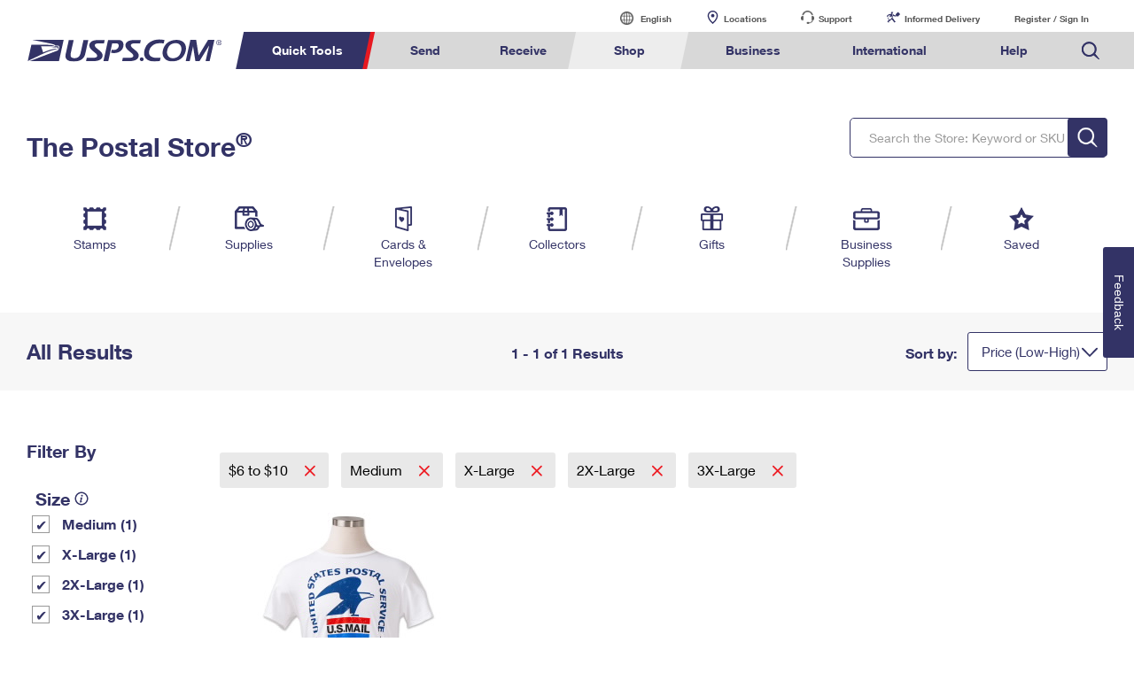

--- FILE ---
content_type: application/x-javascript
request_url: https://store.usps.com/external/scripts/dojo-1.9.7/_base/window.js
body_size: 150
content:
define(["./kernel","./lang","../sniff"],function(a,h,c){var d={global:a.global,doc:a.global.document||null,body:function(b){b=b||a.doc;return b.body||b.getElementsByTagName("body")[0]},setContext:function(b,c){a.global=d.global=b;a.doc=d.doc=c},withGlobal:function(b,c,f,k){var e=a.global;try{return a.global=d.global=b,d.withDoc.call(null,b.document,c,f,k)}finally{a.global=d.global=e}},withDoc:function(b,e,f,k){var h=d.doc,n=c("quirks"),p=c("ie"),g,l;try{a.doc=d.doc=b;a.isQuirks=c.add("quirks","BackCompat"==
a.doc.compatMode,!0,!0);if(c("ie")&&(l=b.parentWindow)&&l.navigator){var m=parseFloat(l.navigator.appVersion.split("MSIE ")[1])||void 0;(g=b.documentMode)&&5!=g&&Math.floor(m)!=g&&(m=g);a.isIE=c.add("ie",m,!0,!0)}f&&"string"==typeof e&&(e=f[e]);return e.apply(f,k||[])}finally{a.doc=d.doc=h,a.isQuirks=c.add("quirks",n,!0,!0),a.isIE=c.add("ie",p,!0,!0)}}};c("extend-dojo")&&h.mixin(a,d);return d});


--- FILE ---
content_type: application/x-javascript
request_url: https://store.usps.com/external/scripts/dojo-1.9.7/request/handlers.js
body_size: 144
content:
define(["../json","../_base/kernel","../_base/array","../has","../has!dom?../selector/_loader"],function(f,g,h,c){function d(a){var b=e[a.options.handleAs];a.data=b?b(a):a.data||a.text;return a}c.add("activex","undefined"!==typeof ActiveXObject);c.add("dom-parser",function(a){return"DOMParser"in a});if(c("activex")){var k=["Msxml2.DOMDocument.6.0","Msxml2.DOMDocument.4.0","MSXML2.DOMDocument.3.0","MSXML.DOMDocument"];var l=function(a){var b=a.data;b&&c("dom-qsa2.1")&&!b.querySelectorAll&&c("dom-parser")&&
(b=(new DOMParser).parseFromString(a.text,"application/xml"));if(!b||!b.documentElement){var d=a.text;h.some(k,function(a){try{var c=new ActiveXObject(a);c.async=!1;c.loadXML(d);b=c}catch(m){return!1}return!0})}return b}}var e={javascript:function(a){return g.eval(a.text||"")},json:function(a){return f.parse(a.text||null)},xml:l};d.register=function(a,b){e[a]=b};return d});


--- FILE ---
content_type: application/x-javascript
request_url: https://store.usps.com/external/scripts/dojo-1.9.7/selector/_loader.js
body_size: 47
content:
define(["../has","require"],function(b,g){var c=document.createElement("div");b.add("dom-qsa2.1",!!c.querySelectorAll);b.add("dom-qsa3",function(){try{return c.innerHTML="<p class='TEST'></p>",1==c.querySelectorAll(".TEST:empty").length}catch(a){}});var d;return{load:function(a,c,f,e){e=g;a="default"==a?b("config-selectorEngine")||"css3":a;a="css2"==a||"lite"==a?"./lite":"css2.1"==a?b("dom-qsa2.1")?"./lite":"./acme":"css3"==a?b("dom-qsa3")?"./lite":"./acme":"acme"==a?"./acme":(e=c)&&a;if("?"==a.charAt(a.length-
1)){a=a.substring(0,a.length-1);var h=!0}if(h&&(b("dom-compliant-qsa")||d))return f(d);e([a],function(b){"./lite"!=a&&(d=b);f(b)})}}});


--- FILE ---
content_type: application/x-javascript
request_url: https://store.usps.com/external/scripts/dojo-1.9.7/request/xhr.js
body_size: 936
content:
define(["../errors/RequestError","./watch","./handlers","./util","../has"],function(n,w,p,h,d){function x(a,b){var c=a.xhr;a.status=a.xhr.status;a.text=c.responseText;"xml"===a.options.handleAs&&(a.data=c.responseXML);if(!b)try{p(a)}catch(e){b=e}b?this.reject(b):h.checkStatus(c.status)?this.resolve(a):(b=new n("Unable to load "+a.url+" status: "+c.status,a),this.reject(b))}function y(a){return this.xhr.getResponseHeader(a)}function k(a,b,c){var e=h.parseArgs(a,h.deepCreate(z,b),d("native-formdata")&&
b&&b.data&&b.data instanceof FormData);a=e.url;b=e.options;var q,f=h.deferred(e,r,t,A,x,function(){q&&q()}),g=e.xhr=k._create();if(!g)return f.cancel(new n("XHR was not created")),c?f:f.promise;e.getHeader=y;u&&(q=u(g,f,e));var p=b.data,B=!b.sync,C=b.method;try{g.open(C,a,B,b.user||v,b.password||v);b.withCredentials&&(g.withCredentials=b.withCredentials);var l=b.headers;a="application/x-www-form-urlencoded";if(l)for(var m in l)"content-type"===m.toLowerCase()?a=l[m]:l[m]&&g.setRequestHeader(m,l[m]);
a&&!1!==a&&g.setRequestHeader("Content-Type",a);l&&"X-Requested-With"in l||g.setRequestHeader("X-Requested-With","XMLHttpRequest");h.notify&&h.notify.emit("send",e,f.promise.cancel);g.send(p)}catch(D){f.reject(D)}w(f);g=null;return c?f:f.promise}d.add("native-xhr",function(){return"undefined"!==typeof XMLHttpRequest});d.add("dojo-force-activex-xhr",function(){return d("activex")&&!document.addEventListener&&"file:"===window.location.protocol});d.add("native-xhr2",function(){if(d("native-xhr")){var a=
new XMLHttpRequest;return"undefined"!==typeof a.addEventListener&&("undefined"===typeof opera||"undefined"!==typeof a.upload)}});d.add("native-formdata",function(){return"undefined"!==typeof FormData});if(d("native-xhr2")){var t=function(a){return!this.isFulfilled()};var r=function(a,b){b.xhr.abort()};var u=function(a,b,c){function e(a){b.handleResponse(c)}function d(a){a=new n("Unable to load "+c.url+" status: "+a.target.status,c);b.handleResponse(c,a)}function f(a){a.lengthComputable&&(c.loaded=
a.loaded,c.total=a.total,b.progress(c))}a.addEventListener("load",e,!1);a.addEventListener("error",d,!1);a.addEventListener("progress",f,!1);return function(){a.removeEventListener("load",e,!1);a.removeEventListener("error",d,!1);a.removeEventListener("progress",f,!1);a=null}}}else{t=function(a){return a.xhr.readyState};var A=function(a){return 4===a.xhr.readyState};r=function(a,b){a=b.xhr;b=typeof a.abort;"function"!==b&&"object"!==b&&"unknown"!==b||a.abort()}}var v,z={data:null,query:null,sync:!1,
method:"GET"};k._create=function(){throw Error("XMLHTTP not available");};if(d("native-xhr")&&!d("dojo-force-activex-xhr"))k._create=function(){return new XMLHttpRequest};else if(d("activex"))try{new ActiveXObject("Msxml2.XMLHTTP"),k._create=function(){return new ActiveXObject("Msxml2.XMLHTTP")}}catch(a){try{new ActiveXObject("Microsoft.XMLHTTP"),k._create=function(){return new ActiveXObject("Microsoft.XMLHTTP")}}catch(b){}}h.addCommonMethods(k);return k});


--- FILE ---
content_type: image/svg+xml
request_url: https://www.usps.com/assets/images/home/hs-code-search.svg
body_size: 983
content:
<?xml version="1.0" encoding="UTF-8"?>
<svg xmlns="http://www.w3.org/2000/svg" viewBox="0 0 323.45 323.58">
  <defs>
    <style>
      .cls-1 {
        fill: #336;
      }
    </style>
  </defs>
  <g id="Layer_1" data-name="Layer 1">
    <g>
      <path class="cls-1" d="M84.25,62.09c-6.7,20.54-10.93,39.62-12.78,58.07,10.3-1.2,20.77-2.18,31.33-2.85,1-21.56,3.3-43.27,6.91-65.36,7.33-2.04,14.69-3.31,22.05-3.74-2.28,59.24-2.41,118.67-.38,178.57-7.77-.48-15.53-1.86-23.25-4.08-3.72-25.83-5.68-51.01-5.89-76.02-10.72-.36-21.35-.88-31.8-1.51.39,21.23,3.98,42.84,10.87,66.54-7.59-3.99-15.1-8.65-22.5-13.76-21.03-47.17-19.81-74.3,4.02-123.07,7.05-4.77,14.2-9.1,21.41-12.79Z"/>
      <path class="cls-1" d="M170.77,174.1c-.21,3.99-.19,7.59.06,10.78.25,3.2.93,5.8,2.03,7.76,1.1,1.97,2.66,3.32,4.68,4.03,2.02.71,4.63.58,7.87-.42,3.82-1.18,7.53-4.01,11.19-8.16,3.64-4.16,6.12-9.29,7.01-15.42.47-3.28.42-5.99-.13-8.21-.55-2.22-1.69-4.13-3.41-5.81-1.72-1.67-4.09-3.16-7.09-4.52-3.01-1.35-6.77-2.79-11.3-4.36-6.05-2.09-11.34-4.72-15.82-7.71-4.49-2.99-8.27-6.64-11.32-10.87-3.05-4.23-5.3-9.16-6.76-14.75-1.46-5.59-2.21-12.05-2.32-19.36-.25-17.58,2.98-30.7,8.66-38.39,5.74-7.67,13.05-10.03,23.23-5.78,4.76,1.97,9.33,4.94,13.88,8.62,4.54,3.68,8.94,8.16,13.2,13.1,4.25,4.95,8.26,10.29,11.76,15.79,3.5,5.52,6.35,11.17,8.06,17.07.34,1.16.65,2.31.96,3.45-7.98-2.29-16.11-4.4-24.34-6.22-1.13-7.05-3.37-12.89-6.24-17.54-2.89-4.63-6.66-7.88-11.35-9.28-2.69-.8-4.84-.86-6.49-.21-1.65.65-2.91,1.78-3.79,3.37-.88,1.59-1.41,3.56-1.58,5.87-.18,2.31-.16,4.74.06,7.27.44,5.23,1.6,9.73,3.57,13.43,1.96,3.71,5.9,7.29,11.82,10.64,7.15,4.2,14.29,8.16,21.33,11.64,5.2,2.61,9.42,5.01,12.66,7.27,3.23,2.27,5.76,4.49,7.55,6.77,1.79,2.28,2.91,4.7,3.29,7.39.39,2.7.25,5.73-.5,9.25-2.62,11.9-10.38,23.45-19.75,34.43-9.52,10.82-20.1,20.81-32.35,25.96-12.79,5.35-21.47,2.64-26.98-5.47-5.45-8.14-8.53-20.9-8.39-37.43.02-2.42.04-4.85.05-7.27,9.11-.18,18.21-.77,27.24-1.72-.07,1.67-.16,3.34-.24,5.02Z"/>
    </g>
  </g>
  <g id="Layer_2" data-name="Layer 2">
    <path class="cls-1" d="M136.34,273.67c30.03,0,58.51-9.61,82.34-27.56l93.76,75.77c2.54,2.26,6.34,2.26,8.88,0,2.54-2.55,2.96-7.07.42-10.04l-75.99-93.3c39.62-53.58,35.53-129.63-12.97-178.4C207.26,14.56,172.71,0,136.48,0S65.56,14.28,40.04,40.29C14.52,65.87,0,100.51,0,136.84s14.1,70.96,40.04,96.55c25.52,25.59,60.06,40.15,96.3,40.15v.14ZM60.77,61.77c20.02-20.07,47.09-31.24,75.57-31.24s55.27,11.17,75.29,31.24c41.45,41.56,41.45,109.55,0,151.26-20.02,20.07-47.09,31.24-75.29,31.24-28.48-.42-55.27-11.45-75.57-31.52-20.02-20.07-31.16-47.21-31.16-75.49s11.14-55.41,31.16-75.49Z"/>
  </g>
</svg>

--- FILE ---
content_type: application/x-javascript
request_url: https://store.usps.com/external/scripts/dojo-1.9.7/aspect.js
body_size: 175
content:
define([],function(){function n(f,a,h,k){var c=f[a],g="around"==a;if(g){var d=h(function(){return c.advice(this,arguments)});var e={remove:function(){d&&(d=f=h=null)},advice:function(e,b){return d?d.apply(e,b):c.advice(e,b)}}}else e={remove:function(){if(e.advice){var d=e.previous,b=e.next;b||d?(d?d.next=b:f[a]=b,b&&(b.previous=d)):delete f[a];f=h=e.advice=null}},id:m++,advice:h,receiveArguments:k};if(c&&!g)if("after"==a){for(;c.next&&(c=c.next););c.next=e;e.previous=c}else"before"==a&&(f[a]=e,e.next=
c,c.previous=e);else f[a]=e;return e}function l(f){return function(a,h,k,c){var g=a[h],d;g&&g.target==a||(a[h]=d=function(){for(var e=m,a=arguments,b=d.before;b;)a=b.advice.apply(this,a)||a,b=b.next;if(d.around)var c=d.around.advice(this,a);for(b=d.after;b&&b.id<e;){if(b.receiveArguments){var f=b.advice.apply(this,a);c=f===p?c:f}else c=b.advice.call(this,c,a);b=b.next}return c},g&&(d.around={advice:function(a,c){return g.apply(a,c)}}),d.target=a);a=n(d||g,f,k,c);k=null;return a}}var p,m=0,q=l("after"),
r=l("before"),t=l("around");return{before:r,around:t,after:q}});


--- FILE ---
content_type: application/x-javascript
request_url: https://store.usps.com/external/scripts/dojo-1.9.7/promise/all.js
body_size: -8
content:
define(["../_base/array","../Deferred","../when"],function(g,k,l){var m=g.some;return function(b){var c,a;b instanceof Array?a=b:b&&"object"===typeof b&&(c=b);var f=[];if(c){a=[];for(var h in c)Object.hasOwnProperty.call(c,h)&&(f.push(h),a.push(c[h]));var e={}}else a&&(e=[]);if(!a||!a.length)return(new k).resolve(e);var d=new k;d.promise.always(function(){e=f=null});var g=a.length;m(a,function(a,b){c||f.push(b);l(a,function(a){d.isFulfilled()||(e[f[b]]=a,0===--g&&d.resolve(e))},d.reject);return d.isFulfilled()});
return d.promise}});


--- FILE ---
content_type: application/x-javascript
request_url: https://store.usps.com/external/scripts/dojo-1.9.7/query.js
body_size: 954
content:
define("./_base/kernel ./has ./dom ./on ./_base/array ./_base/lang ./selector/_loader ./selector/_loader!default".split(" "),function(f,m,w,x,h,l,y,v){function t(a,b){var c=function(c,d){if("string"==typeof d&&(d=w.byId(d),!d))return new b([]);c="string"==typeof c?a(c,d):c?c.end&&c.on?c:[c]:[];return c.end&&c.on?c:new b(c)};c.matches=a.match||function(a,b,d){return 0<c.filter([a],b,d).length};c.filter=a.filter||function(a,b,d){return c(b,d).filter(function(b){return-1<h.indexOf(a,b)})};if("function"!=
typeof a){var d=a.search;a=function(a,b){return d(b||document,a)}}return c}m.add("array-extensible",function(){return 1==l.delegate([],{length:1}).length&&!m("bug-for-in-skips-shadowed")});var u=Array.prototype,n=u.slice,z=u.concat,p=h.forEach,q=function(a,b,c){b=[0].concat(n.call(b,0));c=c||f.global;return function(d){b[0]=d;return a.apply(c,b)}},g=function(a){var b=this instanceof e&&m("array-extensible");"number"==typeof a&&(a=Array(a));var c=a&&"length"in a?a:arguments;if(b||!c.sort){for(var d=
b?this:[],g=d.length=c.length,f=0;f<g;f++)d[f]=c[f];if(b)return d;c=d}l._mixin(c,r);c._NodeListCtor=function(a){return e(a)};return c},e=g,r=e.prototype=m("array-extensible")?[]:{};e._wrap=r._wrap=function(a,b,c){a=new (c||this._NodeListCtor||e)(a);return b?a._stash(b):a};e._adaptAsMap=function(a,b){return function(){return this.map(q(a,arguments,b))}};e._adaptAsForEach=function(a,b){return function(){this.forEach(q(a,arguments,b));return this}};e._adaptAsFilter=function(a,b){return function(){return this.filter(q(a,
arguments,b))}};e._adaptWithCondition=function(a,b,c){return function(){var d=arguments,e=q(a,d,c);if(b.call(c||f.global,d))return this.map(e);this.forEach(e);return this}};p(["slice","splice"],function(a){var b=u[a];r[a]=function(){return this._wrap(b.apply(this,arguments),"slice"==a?this:null)}});p(["indexOf","lastIndexOf","every","some"],function(a){var b=h[a];r[a]=function(){return b.apply(f,[this].concat(n.call(arguments,0)))}});l.extend(g,{constructor:e,_NodeListCtor:e,toString:function(){return this.join(",")},
_stash:function(a){this._parent=a;return this},on:function(a,b){var c=this.map(function(c){return x(c,a,b)});c.remove=function(){for(var a=0;a<c.length;a++)c[a].remove()};return c},end:function(){return this._parent?this._parent:new this._NodeListCtor(0)},concat:function(a){var b=n.call(this,0),c=h.map(arguments,function(a){return n.call(a,0)});return this._wrap(z.apply(b,c),this)},map:function(a,b){return this._wrap(h.map(this,a,b),this)},forEach:function(a,b){p(this,a,b);return this},filter:function(a){var b=
arguments,c=this,d=0;if("string"==typeof a){c=k._filterResult(this,b[0]);if(1==b.length)return c._stash(this);d=1}return this._wrap(h.filter(c,b[d],b[d+1]),this)},instantiate:function(a,b){var c=l.isFunction(a)?a:l.getObject(a);b=b||{};return this.forEach(function(a){new c(b,a)})},at:function(){var a=new this._NodeListCtor(0);p(arguments,function(b){0>b&&(b=this.length+b);this[b]&&a.push(this[b])},this);return a._stash(this)}});var k=t(v,g);f.query=t(v,function(a){return g(a)});k.load=function(a,
b,c){y.load(a,b,function(a){c(t(a,g))})};f._filterQueryResult=k._filterResult=function(a,b,c){return new g(k.filter(a,b,c))};f.NodeList=k.NodeList=g;return k});


--- FILE ---
content_type: application/x-javascript
request_url: https://store.usps.com/media/js/endeca-store-util.js
body_size: 11930
content:
if (typeof USPS === 'undefined') {
  USPS = {};
}

require(['jquery', 'qtip', 'bootstrap', 'psm'], function(jquery) {
	USPS.ENDECASTOREUTIL = {

			productDetail_init : function () {
				// Prepaid label Initialization
				var pType = jquery('#clk_product_type').val();
				if (pType === "PrepaidLabel"){
					var isLoggedin = jquery('#isLoggedin').val();
					jquery('.c-rtn-addr').addClass('active');
					if(isLoggedin==='true') {
						jquery('.LoggedIn').addClass('active');
						jquery('.addr-book-login').addClass('active');
					} else {
						jquery('.notLoggedIn').addClass('active');

					}
				}

				// "...More" LINKS fix
				if (jquery('p.read-more-wrap~p:visible').length > 1){jquery('#style-more').html('');}
				jquery('.read-more-trigger').css('opacity', '1');

				// RESIZE BUTTONS - obsolete as of 2/28
				/*if (jquery('.product-details .store-product-order .s-quantity .format-btn')){
					btn_holder = jquery('.product-details .store-product-order .s-quantity');
					btn_format = jquery('.product-details .store-product-order .s-quantity .format-btn');
					cHHigh=[];
					jquery.each(btn_format, function(i,val) {
						cHVal =  jquery(this).css('height');
						cHHigh.push(parseInt(cHVal));
					});
					getHMaxValue = Math.max.apply(Math, cHHigh);
					btn_format.css('height', getHMaxValue);
					btn_holder.css('opacity', 1);
				}*/
				equalheight(jquery('#box-size-btns'),'.item-size');
			},

			refreshTotals : function(){
					jquery("#mult-error").empty();
					jquery("#mult-error").hide();
					var pType = jquery('#clk_product_type').val();
				    if (pType === "PrepaidLabel"){
                       	USPS.ENDECASTOREUTIL.refreshTotalsFPP();
					}
					else{
							jquery('p[id^="avail"]').hide();
							jquery('p[id^="minMaxQty_"]').hide();
							jquery('input[id^="addToCartBtn"]').hide();
							jquery('span[id^="spanaddToCartVisBtn"]').hide();
							jquery('a[id^="addToCartVisBtn"]').parent().hide();
							var selectedVal = jquery("#uspsSkuSelector").val();
							var selectedAvail = jquery('#hiddenAvailType' + selectedVal).val();
							var nameVal = jquery("#nameSel").val();
							if (typeof selectedVal === 'undefined' || !selectedVal || selectedAvail == 'unavailable') {
								jquery("#shoppingcart-format-label").show();
								jquery("#selected-display-sku").show();
								jquery("#availabilityControl").show();
								jquery("#availDiscontinued").show();

								jquery('#selectedSkuID').val(selectedVal);
								jquery("#uspsDropDownSkuId").val(selectedVal);
								jquery("#selectedSkuUpdateId").html(selectedVal);
								jquery("#avail"+selectedVal).show();
								jquery("#minMaxQty_"+selectedVal).show();

								var displaySize = jquery('#displaySize_'+selectedVal).val();
								if (displaySize != "") {
										jquery("#prodSkuSizeLabel").remove();
										jquery("#prodDisplaySkuSize").remove();
								   jquery("#skuSizeLabel").html("Size: ");
								   jquery("#selectedDisplaySkuSize").html(displaySize);
								}
								else {
								   jquery("#skuSizeLabel").html("");
								   jquery("#selectedDisplaySkuSize").html("");
						    }

								jquery("#selectedDisplaySku").html(selectedVal);
								jquery("#selectedDisplayName").html(nameVal);
								jquery("#selectedDisplayName-mb").html(nameVal);
								var price = jquery('#skuprice_'+selectedVal).val();
								var quantity = jquery('#cartQuantity').val();
								var skuQty = jquery('#skuQty_'+selectedVal).val();
								var minQty = jquery('#minQty_'+selectedVal).val();
								var maxQty = jquery('#maxQty_'+selectedVal).val();
								var qtyInCart = jquery('#qtyInCart_'+selectedVal).val();
								var qtyOnHand = jquery('#qtyOnHand_'+selectedVal).val();
								var totalQty = parseInt(quantity) + parseInt(qtyInCart);
								var availQty = maxQty - qtyInCart;
								jquery("#spanaddToCartVisBtn"+selectedVal).show();
								var addCartLabel = jquery('#addCartLabel'+selectedVal).val();
								if(addCartLabel != ''){
								    addCartLabel = jquery('#addCartLabel'+selectedVal).val() + '<span class="visuallyhidden">' + jquery('#clk_product_name').val() + '</span>';
								}
								jquery("#addToCartVisBtn"+selectedVal).html(addCartLabel);
								jquery("#addToCartVisBtn"+selectedVal).parent().show();
								jquery("#addToCartVisBtn"+selectedVal).addClass('button--disabled');
								
								jquery("#availabilityControl").show();

								var display = true;
								if(quantity == 0){
									var errorMsg = '<p>There were no items selected to add to the order.</p>';
									if(quantity < parseInt(minQty) && qtyInCart == 0) {
										jquery('#cartQuantity').val(minQty);
										quantity = minQty;
									} else {
										jquery('#cartQuantity').val(1);
										quantity = 1;
									}
									jquery("#mult-error").html(errorMsg).show();
								}
								else if(quantity < parseInt(minQty) && qtyInCart == 0){
									var minQtyRem = minQty - qtyInCart;
									var errorMsg = '<p> Quantity entered is less than the minimum permitted value of '+minQty+'. Please add ' +minQtyRem+ ' more unit(s) to the cart. </p>';
									jquery('#cartQuantity').val(minQty);
									quantity = minQty;
									jquery("#mult-error").html(errorMsg).show();
								} 
								else if(quantity > parseInt(maxQty) && qtyInCart == 0){
									var errorMsg = '<p> Quantity entered is more than the maximum permitted value of '+maxQty+'</p>';
									jquery('#cartQuantity').val(maxQty);
									quantity = maxQty;
									jquery("#mult-error").html(errorMsg).show();
								}
								else if (qtyOnHand != -1 && quantity > parseInt(qtyOnHand)) {
								   var errorMsg = '<p> SKU '+selectedVal+' already has a quantity of '+qtyInCart+' in the cart. '+qtyOnHand+' more unit(s) can be added to the cart. </p>';
								   jquery('#cartQuantity').val(qtyOnHand);
								   quantity = qtyOnHand;
								   jquery("#mult-error").html(errorMsg).show();
								}
								else if (totalQty > parseInt(maxQty)) {
								   var errorMsg = '<p> SKU '+selectedVal+' already has a quantity of '+qtyInCart+' in the cart. '+availQty+' more unit(s) can be added to the cart. </p>';
								   jquery("#mult-error").html(errorMsg).show();
								   if(parseInt(availQty) > 0) {
									   jquery('#cartQuantity').val(availQty);
									   quantity = availQty;
								   } else {
									   jquery("#availabilityControl").hide();
									   jquery('p[id^="avail"]').hide();
									   display = false;
								   }
								   // jquery("#mult-error").html(errorMsg).show();
								}
								if(display) {
									var total = price * quantity;
									var currTotal = '<b>$</b>' + total.toFixed(2).replace(/(\d)(?=(\d\d\d)+(?!\d))/g, "$1,");								
									var totPieces = skuQty * quantity;
									var fmtTotPieces = totPieces.toString().replace(/(\d)(?=(\d\d\d)+(?!\d))/g, "$1,");
									
									jquery('#totalPrice').html(currTotal);
									jquery('#totalPieces').html(fmtTotPieces);
								}
								if(addCartLabel == ''){
									var errorMsg = '<p> No inventory available for SKU '+selectedVal+'</p>';
									jquery("#mult-error").html(errorMsg).show();
								}


							}
							else{
								jquery('#selectedSkuID').val(selectedVal);
								jquery("#uspsDropDownSkuId").val(selectedVal);
								jquery("#selectedSkuUpdateId").html(selectedVal);
								jquery("#avail"+selectedVal).show();
								jquery("#minMaxQty_"+selectedVal).show();

								var displaySize = jquery('#displaySize_'+selectedVal).val();
								if (displaySize != "") {
										jquery("#prodSkuSizeLabel").remove();
										jquery("#prodDisplaySkuSize").remove();
								   jquery("#skuSizeLabel").html("Size: ");
								   jquery("#selectedDisplaySkuSize").html(displaySize);
								}
								else {
								   jquery("#skuSizeLabel").html("");
								   jquery("#selectedDisplaySkuSize").html("");
						    }

								jquery("#selectedDisplaySku").html(selectedVal);
								jquery("#selectedDisplayName").html(nameVal);
								jquery("#selectedDisplayName-mb").html(nameVal);
								var price = jquery('#skuprice_'+selectedVal).val();
								var quantity = jquery('#cartQuantity').val();
								var skuQty = jquery('#skuQty_'+selectedVal).val();
								var minQty = jquery('#minQty_'+selectedVal).val();
								var maxQty = jquery('#maxQty_'+selectedVal).val();
								var qtyInCart = jquery('#qtyInCart_'+selectedVal).val();
								var qtyOnHand = jquery('#qtyOnHand_'+selectedVal).val();
								var totalQty = parseInt(quantity) + parseInt(qtyInCart);
								var availQty = maxQty - qtyInCart;
								jquery("#spanaddToCartVisBtn"+selectedVal).show();
								var addCartLabel = jquery('#addCartLabel'+selectedVal).val();
                                if(addCartLabel != ''){
                                    addCartLabel = jquery('#addCartLabel'+selectedVal).val() + '<span class="visuallyhidden">' + jquery('#clk_product_name').val() + '</span>';
                                }
								jquery("#addToCartVisBtn"+selectedVal).html(addCartLabel);
								jquery("#addToCartVisBtn"+selectedVal).parent().show();
								jquery("#availabilityControl").show();
								var display = true;
								if(quantity == 0){
									var errorMsg = '<p>There were no items selected to add to the order.</p>';
									if(quantity < parseInt(minQty) && qtyInCart == 0) {
										jquery('#cartQuantity').val(minQty);
										quantity = minQty;
									} else {
										jquery('#cartQuantity').val(1);
										quantity = 1;
									}
									jquery("#mult-error").html(errorMsg).show();
								}
								else if(quantity < parseInt(minQty) && qtyInCart == 0){
									var minQtyRem = minQty - qtyInCart;
									var errorMsg = '<p> Quantity entered is less than the minimum permitted value of '+minQty+'. Please add ' +minQtyRem+ ' more unit(s) to the cart. </p>';
									jquery('#cartQuantity').val(minQty);
									quantity = minQty;
									jquery("#mult-error").html(errorMsg).show();
								} 
								else if(quantity > parseInt(maxQty) && qtyInCart == 0){
									var errorMsg = '<p> Quantity entered is more than the maximum permitted value of '+maxQty+'</p>';
									jquery('#cartQuantity').val(maxQty);
									quantity = maxQty;
									jquery("#mult-error").html(errorMsg).show();
								}
								else if (qtyOnHand != -1 && quantity > parseInt(qtyOnHand)) {
								   var errorMsg = '<p> SKU '+selectedVal+' already has a quantity of '+qtyInCart+' in the cart. '+qtyOnHand+' more unit(s) can be added to the cart. </p>';
								   jquery('#cartQuantity').val(qtyOnHand);
								   quantity = qtyOnHand;
								   jquery("#mult-error").html(errorMsg).show();
								}
								else if (totalQty > parseInt(maxQty)) {
								   var errorMsg = '<p> SKU '+selectedVal+' already has a quantity of '+qtyInCart+' in the cart. '+availQty+' more unit(s) can be added to the cart. </p>';
								   jquery("#mult-error").html(errorMsg).show();
								   if(parseInt(availQty) > 0) {
									   jquery('#cartQuantity').val(availQty);
									   quantity = availQty;
								   } else {
									   jquery("#availabilityControl").hide();
									   jquery('p[id^="avail"]').hide();
									   display = false;
								   }
								   // jquery("#mult-error").html(errorMsg).show();
								}
								if(display) {
									var total = price * quantity;
									var currTotal = '<b>$</b>' + total.toFixed(2).replace(/(\d)(?=(\d\d\d)+(?!\d))/g, "$1,");								
									var totPieces = skuQty * quantity;
									var fmtTotPieces = totPieces.toString().replace(/(\d)(?=(\d\d\d)+(?!\d))/g, "$1,");
									
									jquery('#totalPrice').html(currTotal);
									jquery('#totalPieces').html(fmtTotPieces);
								}
								if(addCartLabel == ''){
									var errorMsg = '<p> No inventory available for SKU '+selectedVal+'</p>';
									jquery("#mult-error").html(errorMsg).show();
								}
							}
						}

			},

			refreshTotalsOnModal : function(){
		            // Prepaid labels never opened on Modal
							jquery("#m-mult-error").empty();
							jquery("#m-mult-error").hide();
							jquery('p[id^="m-avail"]').hide();
							jquery('p[id^="m-minMaxQty_"]').hide();
							jquery('input[id^="m-addToCartBtn"]').hide();
							jquery('span[id^="m-spanaddToCartVisBtn"]').hide();
							var selectedVal = jquery("#m-uspsSkuSelector").val();
							var selectedAvail = jquery('#m-hiddenAvailType' + selectedVal).val();
							if (typeof selectedVal === 'undefined' || !selectedVal || selectedAvail == 'unavailable') {
								jquery("#shoppingcart-format-label").hide();
								jquery("#selected-display-sku").hide();
								jquery("#m-availabilityControl").hide();
								jquery("#m-availDiscontinued").show();
								jquery("#m-totalPriceAndButton").hide();
							}
							else{
								jquery('#m-selectedSkuID').val(selectedVal);
								jquery("#m-uspsDropDownSkuId").val(selectedVal);
								jquery("#m-selectedSkuUpdateId").html(selectedVal);
								jquery("#m-selectedDisplaySku").html(selectedVal);
								jquery("#m-avail"+selectedVal).show();
								jquery("#m-minMaxQty_"+selectedVal).show();
								var price = jquery('#m-skuprice_'+selectedVal).val();
								var quantity = jquery('#m-cartQuantity').val();
								var minQty = jquery('#minQty_'+selectedVal).val();
								var maxQty = jquery('#maxQty_'+selectedVal).val();
								var qtyInCart = jquery('#qtyInCart_'+selectedVal).val();
								var qtyOnHand = jquery('#qtyOnHand_'+selectedVal).val();
								var totalQty = parseInt(quantity) + parseInt(qtyInCart);
								var availQty = maxQty - qtyInCart;
								var display = true;
								jquery("#m-spanaddToCartVisBtn"+selectedVal).show();
								var addCartLabel = jquery('#m-addCartLabel'+selectedVal).val();
                                if(addCartLabel != ''){
                                    addCartLabel = jquery('#m-addCartLabel'+selectedVal).val() + '<span class="visuallyhidden">' + jquery('#clk_product_name').val() + '</span>';
                                }
								jquery("#m-addToCartVisBtn"+selectedVal).html(addCartLabel);
								jquery("#m-addToCartVisBtn"+selectedVal).parent().show();
								jquery("#m-availabilityControl").show();
								jquery("#m-totalPriceAndButton").show();
								if(quantity == 0){
									var errorMsg = '<p>There were no items selected to add to the order.</p>';
									if(quantity < parseInt(minQty) && qtyInCart == 0) {
										jquery('#m-cartQuantity').val(minQty);
										quantity = minQty;
									} else {
										jquery('#m-cartQuantity').val(1);
										quantity = 1;
									}
									jquery("#m-mult-error").html(errorMsg).show();
								}
								else if(quantity < parseInt(minQty) && qtyInCart == 0){
									var minQtyRem = minQty - qtyInCart;
									var errorMsg = '<p> Quantity entered is less than the minimum permitted value of '+minQty+'. Please add ' +minQtyRem+ ' more unit(s) to the cart. </p>';
									jquery('#m-cartQuantity').val(minQty);
									quantity = minQty;
									jquery("#m-mult-error").html(errorMsg).show();
								} 
								else if(quantity > parseInt(maxQty) && qtyInCart == 0){
									var errorMsg = '<p> Quantity entered is more than the maximum permitted value of '+maxQty+'</p>';
									jquery('#m-cartQuantity').val(maxQty);
									quantity = maxQty;
									jquery("#m-mult-error").html(errorMsg).show();
								}
								else if (qtyOnHand != -1 && quantity > parseInt(qtyOnHand)) {
								   var errorMsg = '<p> SKU '+selectedVal+' already has a quantity of '+qtyInCart+' in the cart. '+qtyOnHand+' more unit(s) can be added to the cart. </p>';
								   jquery('#m-cartQuantity').val(qtyOnHand);
								   quantity = qtyOnHand;
								   jquery("#m-mult-error").html(errorMsg).show();
								}
								else if (totalQty > parseInt(maxQty)) {
								   var errorMsg = '<p> SKU '+selectedVal+' already has a quantity of '+qtyInCart+' in the cart. '+availQty+' more unit(s) can be added to the cart. </p>';
								   if(parseInt(availQty) > 0) {
									   jquery('#m-cartQuantity').val(availQty);
									   quantity = availQty; 
								   } else {
									   jquery("#m-availabilityControl").hide();
									   jquery("#m-totalPriceAndButton").hide();
									   jquery('p[id^="m-avail"]').hide();
									   display = false;
								   }
								   jquery("#m-mult-error").html(errorMsg).show();
								}
								
								if(display) {
									var total = price * quantity;
									var currTotal = '<b>$</b>' + total.toFixed(2).replace(/(\d)(?=(\d\d\d)+(?!\d))/g, "$1,");
									jquery('#m-totalPrice').html(currTotal);
								}
								
								if(addCartLabel == ''){
									var errorMsg = '<p> No inventory available for SKU '+selectedVal+'</p>';
									jquery("#m-mult-error").html(errorMsg).show();
								}
							}

			},

			refreshTotalsFPP : function(){
					jquery(' .availability').hide();
					// jquery(' .minMaxQty').hide();
					jquery("#mult-error").empty();
					jquery("#mult-error").hide();
					var selectedVal = jquery("#uspsSkuSelector").val();
					if (typeof selectedVal === 'undefined' || !selectedVal) {
						jquery("#shoppingcart-format-label").hide();
						jquery("#selected-display-sku").hide();
						jquery("#availabilityControl").hide();
						jquery("#availDiscontinued").show();
					}
					else{
						jquery("#avail"+selectedVal).show();
						jquery("#minMaxQty_"+selectedVal).show();
						var skuQty = jquery('#skuQty_'+selectedVal).val();
						var price = jquery('#skuprice_'+selectedVal).val();
						var quantity = jquery('#tQuantity').val();
						var total = price * quantity;
						var currTotal = '<b>$</b>' + total.toFixed(2).replace(/(\d)(?=(\d\d\d)+(?!\d))/g, "$1,");
						jquery('#totalPrice').html(currTotal);
						var totalPieces = skuQty * quantity;
						var fmtTotalPieces = totalPieces.toString().replace(/(\d)(?=(\d\d\d)+(?!\d))/g, "$1,");
						jquery('#totalPieces').html(fmtTotalPieces);
						jquery("#availabilityControl").show();
						var addCartLabel = jquery('#addCartLabel'+selectedVal).val();
						if(addCartLabel == ''){
							var errorMsg = '<p> No inventory available for SKU '+selectedVal+'</p>';
							jquery("#mult-error").html(errorMsg).show();
						}
					}
			},

		    checkForeignCountryFPP: function(){
				var isLoggedin = jquery('#isLoggedin').val();
				jquery("#mult-error").html('').hide();
				if(isLoggedin==='true' && window.location.search.indexOf('ciId')==-1) {
					if(jquery('#profileCountry').val() != 'US'){
						var errorMsg =  '<p>'+jquery('#foreignAddrMessage').val()+'<p>';
						jquery("#mult-error").html(errorMsg).show();
					}
				}
			},

			checkModalForeignCountryFPP: function(){
				var isLoggedin = jquery('#isLoggedin').val();
				jquery("#mult-error").html('').hide();
				// Skip this check if a login user clicked Edit Address from cart as that would be already a valid US address.
				if(isLoggedin==='true' && window.location.search.indexOf('ciId')==-1) {
					if(jquery('#profileCountry').val() != 'US'){
						 var amsValidated = USPS.FPP.amsValidate(false);
						  // Added AMS validation here to skip resetForm when a foreign profile user
						  // is trying to edit a previously set valid US return address.
						  if(!amsValidated) {
							  USPS.ENDECASTOREUTIL._resetAddressForm();
						  }
					}
				}
			},

			isBlank : function(str) {
				return (!str || /^\s*$/.test(str));
			},

			_populateAddress:function(){

     			var  lNameText = '', lCompanyText = '', lAddressaText = '',lAddressbText = '';

			   if ( (jquery('#hFName').val()).trim() != '')
			   {
				   lNameText += (jquery('#hFName').val()).trim() + ' ' + (jquery('#hMName').val()).trim() + ' ' + (jquery('#hLName').val()).trim();

			   }
				 var retaddress = lNameText;

			   if ( (jquery('#hCompany').val()).trim() != '')
			   {
				   lCompanyText += (jquery('#hCompany').val()).trim();
				   retaddress = retaddress + '</br>' + lCompanyText;
			   }

			   if ( jquery('#hAddress1').val() != '')
			   {
				   lAddressaText += jquery('#hAddress1').val();
			   }

			   if ( jquery('#hAddress2').val() != '')
			   {
				   lAddressaText += ' ' + jquery('#hAddress2').val();
			   }
			   retaddress = retaddress + '</br>' + lAddressaText;

			   if ( jquery('#hUrbanCode').val() != '')
			   {
				   lAddressbText += jquery('#hUrbanCode').val();
			   }

			   if ( jquery('#hCity').val() != '')
			   {
				   lAddressbText += jquery('#hCity').val()
				   if ( jquery('#hState').val() != ''){
					   lAddressbText += ', ' + jquery('#hState').val();
				   }
				   if ( jquery('#hZip').val() != ''){
					   lAddressbText += ', ' + jquery('#hZip').val();
				   }
			   }
			   retaddress = retaddress + '</br>' + lAddressbText;

				jquery('#lName').html(lNameText);
				jquery('#lCompany').html(lCompanyText);
				jquery('#lAddressa').html(lAddressaText);
				jquery('#lAddressb').html(lAddressbText);

				jquery('#return-address').html(retaddress);

				var finalRetAddr = '<p>' + retaddress + '</p>' ;
				jquery('#rtn-addr-content').html(finalRetAddr);
				jquery('#rtn-addr-label-content').html(finalRetAddr);
			},

			/**
             * @function _setHidden
             * set hidden form fields
             */
            _setHidden : function() {
				jquery('#hFName').val((jquery('#tFName').val()).trim());
				jquery('#hMName').val((jquery('#tMName').val()).trim());
				jquery('#hLName').val((jquery('#tLName').val()).trim());
				jquery('#hCompany').val((jquery('#tCompany').val()).trim());
				jquery('#hAddress1').val(jquery('#tAddress1').val());
				jquery('#hAddress2').val(jquery('#tAddress2').val());
				jquery('#hUrbanCode').val(jquery('#hUrbanCode').val());
				jquery('#hCity').val(jquery('#tCity').val());
				jquery('#hState').val(jquery('#sState').val());
				jquery('#hZip').val(jquery('#tZip').val());
            },

			/**
             * @function _setHiddenUpdateCart
             * set hidden form fields
             */
            _setHiddenUpdateCart : function() {
				jquery('#pp-hFName').val((jquery('#tFName').val()).trim());
				jquery('#pp-hMName').val((jquery('#tMName').val()).trim());
				jquery('#pp-hLName').val((jquery('#tLName').val()).trim());
				jquery('#pp-hCompany').val((jquery('#tCompany').val()).trim());
				jquery('#pp-hAddress1').val(jquery('#tAddress1').val());
				jquery('#pp-hAddress2').val(jquery('#tAddress2').val());
				jquery('#pp-hUrbanCode').val(jquery('#hUrbanCode').val());
				jquery('#pp-hCity').val(jquery('#tCity').val());
				jquery('#pp-hState').val(jquery('#sState').val());
				jquery('#pp-hZip').val(jquery('#tZip').val());
            },

			_validateAddress:function(){
				var validated = "true";

				if (((jquery('#hFName').val()).trim() != '') || ((jquery('#hLName').val()).trim() != '') || ((jquery('#hCompany').val()).trim() != '')) {

                    if (((jquery('#hFName').val()).trim() != '') || ((jquery('#hLName').val()).trim() != '')) {

                        if (!(((jquery('#hFName').val()).trim() != '') && ((jquery('#hLName').val()).trim() != ''))) {
							jquery('.return-name-error').show();
							jquery('#tFName, #tLName, #tCompany').addClass('error-input');
							validated = "false";
                        }
                    }
                } else {
					jquery('.return-name-error').show();
					jquery('#tFName, #tLName, #tCompany').addClass('error-input');
					validated = "false";
                }

			   if ( jquery('#hAddress1').val() == '')
			   {
				    jquery('#tAddress1').addClass('error-input');
					jquery('.return-address-error').show();
					validated = "false";
			   }

			   if ( jquery('#hCity').val() == '')
			   {
				    jquery('#tCity').addClass('error-input');
					jquery('.return-city-error').show();
					validated = "false";
			   }

			   if ( jquery('#hState').val() == '')
			   {
				    jquery('#sState').addClass('error-input');
					jquery('.return-state-error').show();
					validated = "false";
			   }

			   if ( jquery('#hZip').val() == '')
			   {
				    jquery('#tZip').addClass('error-input');
					jquery('.return-zip-error').show();
					validated = "false";
			   }

			   if(validated == "true"){
				   return true;
				}else{
				   return false;
			   }

			},

			_removeModalFieldErrorsMR:function() {
				jquery('#tFName').parent().removeClass("error");
				jquery('#tLName').parent().removeClass("error");
				jquery('#tCompany').parent().removeClass("error");
				jquery('#tAddress1').parent().removeClass("error");
				jquery('#tCity').parent().removeClass("error");
				jquery('#sState').parent().removeClass("error");
				jquery('#tZip').parent().removeClass("error");
			},

			_validateModalAddressMR:function() {
				
				  // Regex for validation
				  var addrTest = /^[A-Za-z0-9\s\"\?\#\&\(\)\+\,\-\.\/\@\']{1,50}$/;
				  var stateTest = /^[A-Za-z]{2}$/;
				  var zipTest = /^(\d{5}-\d{4})|(\d{5})$/;
				  var nameTest = /^[A-Za-z\s\-\.\']{1,50}$/;
				  var companyTest = /^[A-Za-z0-9\s\-\&\']{1,50}$/;
				  var cityTest = /^[A-Za-z0-9\s\"\?\#\&\(\)\+\,\-\.\/\@\']{1,50}$/;
				  
				USPS.ENDECASTOREUTIL._removeModalFieldErrorsMR();
				var validated = "true";

				if (((jquery('#tFName').val()).trim() != '') || ((jquery('#tLName').val()).trim() != '') || ((jquery('#tCompany').val()).trim() != '')) {

                    if (((jquery('#tFName').val()).trim() != '') || ((jquery('#tLName').val()).trim() != '')) {

                        if (!(((jquery('#tFName').val()).trim() != '') && ((jquery('#tLName').val()).trim() != ''))) {
							jquery('#tFName').parent().addClass("error");
							jquery('#tLName').parent().addClass("error");
							jquery('#tCompany').parent().addClass("error");
							jquery('#tFName').parent().show();
							jquery('#tLName').parent().show();
							jquery('#tCompany').parent().show();
							validated = "false";
                        }
                    }
                } else {
					jquery('#tFName').parent().addClass("error");
					jquery('#tLName').parent().addClass("error");
					jquery('#tCompany').parent().addClass("error");
					jquery('#tFName').parent().show();
					jquery('#tLName').parent().show();
					jquery('#tCompany').parent().show();
					validated = "false";
                }

				if (jquery('#tFName').val().trim() != '') {
					if(!nameTest.test((jquery('#tFName').val()).trim())){
						jquery('#tFName').parent().addClass("error");
						jquery('#tFName').parent().show();
						jquery('#tCompany').parent().addClass("error");
						jquery('#tCompany').parent().show();
			    		validated = "false";
					}
			    }
				
				if (jquery('#tLName').val().trim() != '') {
					if(!nameTest.test((jquery('#tLName').val()).trim())){
						jquery('#tLName').parent().addClass("error");
						jquery('#tLName').parent().show();
						jquery('#tCompany').parent().addClass("error");
						jquery('#tCompany').parent().show();
			    		validated = "false";
					}
			    }
				
				if (jquery('#tCompany').val().trim() != '') {
					if(!companyTest.test((jquery('#tCompany').val()).trim())){
						jquery('#tCompany').parent().addClass("error");
						jquery('#tCompany').parent().show();
			    		validated = "false";
					}
			    }
				
			    if (jquery('#tAddress1').val() == '') {
				    jquery('#tAddress1').parent().addClass("error");
					jquery('#tAddress1').parent().show();
					validated = "false";
			    }
			    else{
			    	if(!addrTest.test((jquery('#tAddress1').val()).trim())){
			    		jquery('#tAddress1').parent().addClass("error");
						jquery('#tAddress1').parent().show();
			    		validated = "false";
					}
			    }
			    
			    if (jquery('#tAddress2').val().trim() != '') {
			    	if(!addrTest.test((jquery('#tAddress2').val()).trim())){
			    		jquery('#tAddress1').parent().addClass("error");
						jquery('#tAddress1').parent().show();
			    		validated = "false";
					}
			    }

			    if (jquery('#tCity').val() == '') {
				    jquery('#tCity').parent().addClass("error");
					jquery('#tCity').parent().show();
					validated = "false";
			    }else{
			    	if(!cityTest.test((jquery('#tCity').val()).trim())){
			    		jquery('#tCity').parent().addClass("error");
						jquery('#tCity').parent().show();
						validated = "false";
					}
			    }

			    if (jquery('#sState').val() == '') {
				    jquery('#sState').parent().addClass("error");
					jquery('#sState').parent().show();
					validated = "false";
			   }

			    if (jquery('#tZip').val() == '') {
				    jquery('#tZip').parent().addClass("error");
					jquery('#tZip').parent().show();
					validated = "false";
			   }else{
			    	if(!zipTest.test((jquery('#tZip').val()).trim())){
			    		jquery('#tZip').parent().addClass("error");
						jquery('#tZip').parent().show();
						validated = "false";
					}
			    }
			    if( validated == "true"){
				    return true;
				} else {
				    return false;
			   }
			},

			_validateModalAddress:function(){
				var validated = "true";

				if (((jquery('#tFName').val()).trim() != '') || ((jquery('#tLName').val()).trim() != '') || ((jquery('#tCompany').val()).trim() != '')) {

                    if (((jquery('#tFName').val()).trim() != '') || ((jquery('#tLName').val()).trim() != '')) {

                        if (!(((jquery('#tFName').val()).trim() != '') && ((jquery('#tLName').val()).trim() != ''))) {
							jquery('.return-name-error').show();
							jquery('#tFName, #tLName, #tCompany').addClass('error-input');
							validated = "false";
                        }
                    }
                } else {
					jquery('.return-name-error').show();
					jquery('#tFName, #tLName, #tCompany').addClass('error-input');
					validated = "false";
                }

			   if ( jquery('#tAddress1').val() == '')
			   {
				    jquery('#tAddress1').addClass('error-input');
					jquery('.return-address-error').show();
					validated = "false";
			   }

			   if ( jquery('#tCity').val() == '')
			   {
				    jquery('#tCity').addClass('error-input');
					jquery('.return-city-error').show();
					validated = "false";
			   }

			   if ( jquery('#sState').val() == '')
			   {
				    jquery('#sState').addClass('error-input');
					jquery('.return-state-error').show();
					validated = "false";
			   }

			   if ( jquery('#tZip').val() == '')
			   {
				    jquery('#tZip').addClass('error-input');
					jquery('.return-zip-error').show();
					validated = "false";
			   }

			   if(validated == "true"){
				   return true;
				}else{
				   return false;
			   }

			},

			_populateAddressUpdate:function(){

     			var  lNameText = '', lCompanyText = '', lAddressaText = '',lAddressbText = '';

			   if ( (jquery('#pp-hFName').val()).trim() != '')
			   {
				   lNameText += (jquery('#pp-hFName').val()).trim() + ' ' + (jquery('#pp-hMName').val()).trim() + ' ' + (jquery('#pp-hLName').val()).trim();

			   }
			   var retaddress = lNameText;

			   if ( (jquery('#pp-hCompany').val()).trim() != '')
			   {
				   lCompanyText += (jquery('#pp-hCompany').val()).trim();
				   retaddress = retaddress + '</br>' + lCompanyText;
			   }

			   if ( jquery('#pp-hAddress1').val() != '')
			   {
				   lAddressaText += jquery('#pp-hAddress1').val();
			   }

			   if ( jquery('#pp-hAddress2').val() != '')
			   {
				   lAddressaText += ' ' + jquery('#pp-hAddress2').val();
			   }
			   retaddress = retaddress + '</br>' + lAddressaText;

			   if ( jquery('#pp-hUrbanCode').val() != '')
			   {
				   lAddressbText += jquery('#pp-hUrbanCode').val();
			   }

			   if ( jquery('#pp-hCity').val() != '')
			   {
				   lAddressbText += jquery('#pp-hCity').val() ;
				   if ( jquery('#pp-hState').val() != ''){
					   lAddressbText += ', ' + jquery('#pp-hState').val();
				   }
				   if ( jquery('#pp-hZip').val() != ''){
					   lAddressbText += ', ' + jquery('#pp-hZip').val();
				   }
			   }
			    retaddress = retaddress + '</br>' + lAddressbText;

				jquery('#lName').html(lNameText);
				jquery('#lCompany').html(lCompanyText);
				jquery('#lAddressa').html(lAddressaText);
				jquery('#lAddressb').html(lAddressbText);

				jquery('#return-address').html(retaddress);

				var finalRetAddr = '<p>' + retaddress + '</p>' ;
				jquery('#rtn-addr-content').html(finalRetAddr);
				jquery('#rtn-addr-label-content').html(finalRetAddr);
			},

			/**
             * @function _resetAddressForm
             * reset the address fields on the edit form
             */
            _resetAddressForm : function() {
                // Reset the address form when opened up with a foreign profile address
					jquery('#tFName').val('');
					jquery('#tMName').val('');
					jquery('#tLName').val('');
					jquery('#tCompany').val('');
					jquery('#tAddress1').val('');
					jquery('#tAddress2').val('');
					jquery('#tUrbanCode').val('');
					jquery('#tCity').val('');
					jquery('#sState').val('');
					jquery('#tZip').val('');
			},

			/**
             * @function _setAddressForm
             * set the address fields from hidden form
             */
            _setAddressForm : function() {
                	jquery('#tFName').val((jquery('#hFName').val()).trim());
					jquery('#tMName').val((jquery('#hMName').val()).trim());
					jquery('#tLName').val((jquery('#hLName').val()).trim());
					jquery('#tCompany').val((jquery('#hCompany').val()).trim());
					jquery('#tAddress1').val(jquery('#hAddress1').val());
					jquery('#tAddress2').val(jquery('#hAddress2').val());
					jquery('#tUrbanCode').val(jquery('#hUrbanCode').val());
					jquery('#tCity').val(jquery('#hCity').val());
					jquery('#sState').val(jquery('#hState').val());
					jquery('#tZip').val(jquery('#hZip').val());
			},

			/**
             * @function _resetHiddenAddressForm
             * reset the hidden address fields on the edit form
             */
            _resetHiddenAddressForm : function() {
                // Reset the address form when opened up with a foreign profile address
					jquery('#hFName').val('');
					jquery('#hMName').val('');
					jquery('#hLName').val('');
					jquery('#hCompany').val('');
					jquery('#hAddress1').val('');
					jquery('#hAddress2').val('');
					jquery('#hUrbanCode').val('');
					jquery('#hCity').val('');
					jquery('#hSState').val('');
					jquery('#hZip').val('');
			}

		};

			function mOpenProductDetail() {
				var pid = jquery('#clk_product_id').val();
				var pType = jquery('#clk_product_type').val();
				// Prepaid labels are never opened on Modal display
				fetch_product(pid);
				equalheight(jquery('#box-size-btns'),'.item-size');
			};
			function equalheight(parentContainer, child) {
				parentContainer.each(function (index) {
					var maxHeight = 0;
					jquery(this).find(child).height('auto');
					jquery(this).find(child).each(function (index) {
					if (jquery(this).height() > maxHeight)
						maxHeight = jquery(this).height();
					});
					jquery(this).find(child).height(maxHeight);
				});
			}


			// Prepaid labels are never opened on Modal display
			//function fetch_fpp_product(pid){
			//		var prod_val_result=false;
			//		var host = window.location.host;
			//		var protocol = window.location.protocol;
			//		jquery.ajaxSetup({cache:false});

			//	    var prod_url = "/store/test/modal-product-detail.jsp";
			//		var request = jquery.ajax({
			//		  url: prod_url,
			//		  type: "POST",
			//		  data: {productId : pid},
			//		  dataType: "html"
			//		});
			//		request.done(function(msg) {
			//		    //console.log("message " + msg);
			//		   jquery('#return-address-model-dialog').html(msg);
			//		    USPS.ENDECASTOREUTIL._setAddressForm();
			//		   jquery('#return-address-model-dialog').modal({minWidth:700, minHeight:600});

			//		});
			//	};

			function fetch_product(pid){
				var prod_val_result=false;
				var host = window.location.host;
				var protocol = window.location.protocol;
				jquery.ajaxSetup({cache:false});
			    var prod_url = "/store/endeca/modal-product-detail.jsp";
				var request = jquery.ajax({
				  url: prod_url,
				  type: "POST",
				  data: {productId : pid},
				  dataType: "html",
				  beforeSend: function() {
						loadSpinner();
					},
				  complete: function() {
					setTimeout(closeWhiteSpinner, 200);
				  }
				});
				request.done(function(msg) {
					if(msg.indexOf("invalidModalProduct") != -1){
						openModal('producterror');
					}
					else{
						jquery(".view-product").html( msg );
						closeModalFrame();
						jquery('#quick-view-modal').modal();
						USPS.ENDECASTOREUTIL.refreshTotalsOnModal();
						reveal_modal_btn();

					}
				});
				return true;
			};

			function submitSerializedCartForm(submitType, formType){
					jquery("#actionFlag").val(submitType);
					var submitform ;
					var url ;
					var errDiv;
					if(formType == 'productDetailsModalForm'){
						jquery("#m-mult-error").empty();
						submitform = jquery('#m-addToCartFormProductDetail').serialize();
						url = jquery('#m-addToCartFormProductDetail').attr('action');
						errDiv = jquery("#m-mult-error");
					}else{
						jquery("#mult-error").empty();
						submitform = jquery('#addToCartFormProductDetail').serialize();
						url = jquery('#addToCartFormProductDetail').attr('action');
						errDiv = jquery("#mult-error");
					}
					jquery.ajax({
					type: "POST",
					url: url,
					data: submitform,
					statusCode: {
						403: function(xhr){
							var errorMsg='<p>ERROR: 403 - Forbidden.</p> ';
							errDiv.html(errorMsg); errDiv.show();
							jquery('#edit-return-address-modal-dialog').modal('hide');
							jquery('#return-address-modal-dialog').modal('hide');
							USPS.ENDECASTOREUTIL._resetHiddenAddressForm();
							closeModal();
						}
					},
					success: function(data) {
						if(isJSON(data))
						{
							var errorMsg='';
							jquery.each(data.errors, function(i, item)
							{
								errorMsg = errorMsg + '<p>'+item+'</p>';
							});
							if(errorMsg != '') {
								errDiv.html(errorMsg); errDiv.show();
								var selectedVal = jquery("#uspsSkuSelector").val();
								var onHandQty = data.onHandQuantity;
								if(formType == 'productDetailsModalForm'){
									selectedVal = jquery("#m-uspsSkuSelector").val();
									if(onHandQty > 0){
										jquery('#m-cartQuantity').val(onHandQty);
										jquery('#qtyOnHand_'+selectedVal).val(onHandQty);
									}
									//If available stock for further purchase is zero then hide buttons
									if(onHandQty == 0){
										jquery("#m-availabilityControl").hide();
										jquery("#m-totalPriceAndButton").hide();
									}
								}
								else {
									var pType = jquery('#clk_product_type').val();
									if(onHandQty > 0){
										if (pType === "PrepaidLabel"){	
											jquery('#tQuantity').val(onHandQty);
											jquery('#return-address-modal-dialog').modal('hide');
											jquery('#edit-return-address-modal-dialog').modal('hide');
											jquery('#modal-holder.active').removeClass('active');
										} else {	
											jquery('#cartQuantity').val(onHandQty);
											var price = jquery('#skuprice_'+selectedVal).val();
											var total = price * onHandQty;
											var currTotal = '<b>$</b>' + total.toFixed(2).replace(/(\d)(?=(\d\d\d)+(?!\d))/g, "$1,");
											jquery('#totalPrice').html(currTotal);
										}
										jquery('#qtyOnHand_'+selectedVal).val(onHandQty);
									}
									//If available stock for further purchase is zero then hide buttons
									if(onHandQty == 0){										
										jquery("#saveForLaterBtn").hide();
										jquery("#savedItemBtn").hide();										
										jquery(".quantity-label").hide();
										jquery(".quantity-nav").hide();
										jquery(".quantity-stepdown").hide();
										jquery(".quantity-stepup").hide();
										jquery('#cartQuantity').hide();
										jquery(".total-price").hide();
										jquery(".button--cart").hide();	
										jquery('p[id^="minMaxQty"]').hide();
										if (pType === "PrepaidLabel"){
											jquery('#return-address-modal-dialog').modal('hide');
											jquery('#edit-return-address-modal-dialog').modal('hide');
											jquery('#modal-holder.active').removeClass('active');
										}
									}
								}
								
								if(formType != 'productDetailsModalForm'){closeModal();}
							}

						} else {
							jquery('#qtyOnHand_'+selectedVal).val(-1);
							if(submitType == 'addToCart' || submitType == 'updateFPPToCart'){
								var pType = jquery('#clk_product_type').val();
								if (pType === "PrepaidLabel" && formType != 'productDetailsModalForm'){
									// Prepaid labels are never opened on Modal display
									jquery("#modal-prepaid-success").html(data);
									USPS.ENDECASTOREUTIL._populateAddress();
									openModal('returnSuccess');
								}else{
									jquery("#modal-product-cart").html(data);
									openModal('productCart');
								}

							}else{
								// save for Later and remove from saved.
								location.reload(true);
							}
							jquery('#quick-view-modal').modal('hide');
						}
					  }
					});
			};

			function isJSON (obj) {
				if (typeof obj != 'string')
				{
					obj = JSON.stringify(obj);
				try {
					JSON.parse(obj);
					return true;
				} catch (e) {
					return false;
				}
				}
				return false;
			}


			// Save for later button saves item if user is logged in.
			// Opens sign in modal if not logged in.
			jquery(document.body).on('click', '#saveForLaterBtnMR', function(e) {
				e.preventDefault();
				var isLoggedIn = jquery('#isLoggedin').val();
				if (isLoggedIn === 'true') {
					jquery('#saveForLaterQty').val(jquery('.quantity').val());
					jquery('#saveForLaterQtyBean').val(jquery('.quantity').val());
					jquery('#saveForLaterActionBean').val('true');
					jquery("#saveForLaterSubmitBtn").click();
				} else {
					jquery("#button--star-modal").modal();
				}
			});

			// Sign in button on save for later modal submits save for later request.
			jquery(document.body).on('click', '#signInSaveForLaterModalBtn', function(e) {
				e.preventDefault();
				jquery('#saveForLaterQty').val(jquery('.quantity').val());
				jquery('#saveForLaterQtyBean').val(jquery('.quantity').val());
				jquery('#saveForLaterActionBean').val('true');
				jquery("#saveForLaterSubmitBtn").click();
			});

			jquery(document.body).on('click', '#saveForLaterBtn', function(e) {
				e.preventDefault();
				jquery('#saveForLaterQty').val(jquery('.quantity').val());
				jquery('#saveForLaterQtyBean').val(jquery('.quantity').val());
				jquery('#saveForLaterActionBean').val('true');
				jquery("#saveForLaterSubmitBtn").click();
			});

			jquery(document.body).on('click', '#savedItemBtn', function(e) {
				e.preventDefault();
				jquery("#removeSavedSubmitBtn").click();
			});

			jquery(document.body).on('click', 'a[id^=addToCartVisBtn]', function(e) {
				e.preventDefault();
				jquery("#mult-error").empty();
				if(jquery('#pfsLTAndC').length>0)
				{
					if(!jquery('input:checkbox[name=pfsLTerms]').is(':checked'))
					{
						var errorMsg = '<p>You must agree to the Terms and Conditions to continue.</p>';
						jquery("#mult-error").html(errorMsg).show();
						return;
					}
				}
				var selectedVal = jquery("#uspsSkuSelector").val();
				jquery("#addToCartBtn"+selectedVal).click();
			});

			jquery(document.body).on('click', 'a[id^=m-addToCartVisBtn]', function(e) {
				e.preventDefault();
				var selectedVal = jquery("#m-uspsSkuSelector").val();
				jquery("#m-addToCartBtn"+selectedVal).click();
			});

			jquery(document.body).on('click', '#addCart, #viewLabelAddCart, input[id^=addToCartBtn]',  function(e) {
				e.preventDefault();
				var pType = jquery('#clk_product_type').val();
				if (pType === "PrepaidLabel"){
					if(!validateFPPInventory()){
						return false;
					}
					if(!validateFPPQuantity()){
						return false;
					}
					USPS.ENDECASTOREUTIL._setAddressForm();
					if (!USPS.ENDECASTOREUTIL._validateAddress()) {
						 resetAddressFormErrors();
						// show the return address pop up

						if(jquery('#isLoggedin').val() == "true"){
							jquery('.rtn-editAddrOnly-loggedin').click();
						}else{
							jquery('.rtn-edit').click();
						}
						return false;
					 }
						//Validate external AMS call.
					if (!USPS.FPP.updateAddressForFPP()) {
						resetAddressFormErrors();
						// show the return address pop up
						if(jquery('#isLoggedin').val() == "true"){
							jquery('.rtn-editAddrOnly-loggedin').click();
						}else{
							jquery('.rtn-edit').click();
						}
						return false;
					}
				}
				submitSerializedCartForm('addToCart','');
			});

			jquery(document.body).on('click', 'input[id^=m-addToCartBtn]',  function(e) {
				e.preventDefault();
				submitSerializedCartForm('addToCart','productDetailsModalForm');
			});

			jquery(document.body).on('click', '#atg_button_checkout', function (e){
					e.preventDefault();
					jquery('#atg_store_checkout').click();
			});


			function resetAddressFormErrors(){
					jquery('.mult-error').hide();
					jquery('.return-name-error, .return-address-error, .return-city-error,.return-state-error,.return-zip-error').hide();
					jquery('#tFName, #tLName, #tCompany, #tAddress1, #tCity, #sState, #tZip').removeClass('error-input');
			};

			//update fpp address only from Return address prepaid modal for loginUser
			// on an Edit click from product detail page.
			jquery(document.body).on('click', '.update-fpp-addrOnly', function(e) {
					resetAddressFormErrors();
					if (USPS.ENDECASTOREUTIL._validateModalAddressMR()) {
							if (USPS.FPP.updateAddressForFPP()) {
								USPS.ENDECASTOREUTIL._setHidden();
								USPS.ENDECASTOREUTIL._populateAddress();
								closeModal();
								jquery('#return-address-modal-dialog').modal('hide');
							}else{
								jquery('.mult-error').show();
							}
					}
			});


			//add-to-cart from Return address prepaid modal for non login user
			// following a add to cart click from product detail page for that non login user.
			jquery(document.body).on('click', '.add-to-cart', function(e) {
					e.preventDefault();
					var pType = jquery('#clk_product_type').val();
					if (pType === "PrepaidLabel"){
						if (USPS.ENDECASTOREUTIL._validateModalAddressMR()) {
							USPS.ENDECASTOREUTIL._setHidden();
						    USPS.ENDECASTOREUTIL._populateAddress();
							resetAddressFormErrors();
								if (USPS.FPP.updateAddressForFPP()) {
									submitSerializedCartForm('addToCart','');
								}else{
									jquery('.mult-error').show();
									return false;
								}
						}
					}
					return true;
            });

			// update fpp address and update Order as well from Return address prepaid modal
			// for an edit address clicked from cart page.
			jquery(document.body).on('click', '.update-fpp-addr-in-cart', function(e) {
					resetAddressFormErrors();
					if (USPS.ENDECASTOREUTIL._validateModalAddressMR()) {
						USPS.ENDECASTOREUTIL._setHidden();
							if (USPS.FPP.updateAddressForFPP()) {
								USPS.ENDECASTOREUTIL._populateAddress();
								USPS.ENDECASTOREUTIL._setHiddenUpdateCart();
								submitSerializedCartForm('updateFPPToCart','');
							}
							else{
								jquery('.mult-error').show();
								return false;
							}
					}
			});

			// Terms and Conditions for PFS-Local

			jquery(document.body).on('click','#pfsl-terms', function(e) {
				e.preventDefault();
				openModal('pfslTermsAndConditions');
			});

			// Prepaid Return Buttons
			// from product detail page where only address update should be done and order not changed.
			// before adding to cart.
			jquery(document.body).on('click','.rtn-editAddrOnly-loggedin', function(e) {
				e.preventDefault();
				closeModal();
				USPS.ENDECASTOREUTIL._setAddressForm();
				USPS.ENDECASTOREUTIL.checkModalForeignCountryFPP();
				jquery('#saveAddFPPAddress').hide();
				jquery('#updateFPPAddrInCart').hide();
				jquery('#updateFPPAddrOnly').show();
				resetAddressFormErrors();
				openModal('returnAddress');
			});

			// this is clicked from the product detail page which is opened from cart to edit address
			jquery(document.body).on('click','.rtn-edit-loggedin', function(e) {
				e.preventDefault();
				closeModal();
				USPS.ENDECASTOREUTIL._setAddressForm();
				jquery('#saveAddFPPAddress').hide();
				jquery('#updateFPPAddrInCart').show(); // this will show button to update the order as well
				jquery('#updateFPPAddrOnly').hide(); // this will show button to update the address only
				resetAddressFormErrors();
				openModal('editAddress');
			});

			// this is clicked for a non-logged in user
			jquery(document.body).on('click','.rtn-edit', function(e) {
				e.preventDefault();
				closeModal();
				USPS.ENDECASTOREUTIL._setAddressForm();
				jquery('#saveAddFPPAddress').show();
				jquery('#updateFPPAddrOnly').hide();
				jquery('#updateFPPAddrInCart').hide();
				if (window.location.search.indexOf('ciId')!=-1){
					// Non login user trying to edit return address from cart ,
					// but closed Modal and clicked AddCart instead.
					openModal('editAddress');
				}else{
					openModal('returnAddress');
				}
			});

			// Custom functions end.



			// 88 is the width of the images/300 is the display for a line of images
			jquery('.product-details .small-pct .content').css('width', jquery('.product-details .small-pct .content .mySlides').length * 88);
			jquery('.view-product .small-pct .content').css('width', jquery('.view-product .small-pct .content .mySlides').length * 88);

			//big carousel
				jquery(document.body).on('click','.product-details .small-pct .btn-floatingtwo', function(e) {
					valBackground = parseInt(jquery('.product-details .small-pct .content').css('left'));
					valString = valBackground -88;
					// console.log((jquery('.product-details .small-pct .content .mySlides').length * 82)-300);
					if (valString < (jquery('.product-details .small-pct .content .mySlides').length * 82 -300)*-1){

						valString=(jquery('.product-details .small-pct .content .mySlides').length * 82 - 300) * -1;
						jquery('.product-details .small-pct .btn-floatingtwo').addClass('disabled');
					};
					jquery('.product-details .small-pct .btn-floatingone').removeClass('disabled');

					jquery('.product-details .small-pct .content').css('left', valString);
				});


				// disable carousel buttons when at limits
				jquery(document.body).on('click','.product-details .small-pct .btn-floatingone', function(e) {
					valBackground = parseInt(jquery('.product-details .small-pct .content').css('left')) + 88;
					valString = valBackground;
					if (valString>0){
						valString=0;
						jquery('.product-details .small-pct .btn-floatingone').addClass('disabled');
					};
					jquery('.product-details .small-pct .btn-floatingtwo').removeClass('disabled');
					jquery('.product-details .small-pct .content').css('left', valString);
				});

				jquery(document.body).on('click','.view-product .small-pct .btn-floatingtwo', function(e) {
					valBackground = parseInt(jquery('.view-product .small-pct .content').css('left'));
					valString = valBackground -88;
					// console.log((jquery('.view-product .small-pct .content .mySlides').length * 82)-300);
					if (valString < (jquery('.view-product .small-pct .content .mySlides').length * 82 -300)*-1){

						valString=(jquery('.view-product .small-pct .content .mySlides').length * 82 - 300) * -1;
						jquery('.view-product .small-pct .btn-floatingtwo').addClass('disabled');
					};
					jquery('.view-product .small-pct .btn-floatingone').removeClass('disabled');

					jquery('.view-product .small-pct .content').css('left', valString);
				});
				// disable carousel buttons when at limits
				jquery(document.body).on('click','.view-product .small-pct .btn-floatingone', function(e) {
					valBackground = parseInt(jquery('.view-product .small-pct .content').css('left')) + 88;
					valString = valBackground;
					if (valString>0){
						valString=0;
						jquery('.view-product .small-pct .btn-floatingone').addClass('disabled');
					};
					jquery('.view-product .small-pct .btn-floatingtwo').removeClass('disabled');
					jquery('.view-product .small-pct .content').css('left', valString);
				});

			// calculate width of image carousel based on content
			jquery(document.body).on('click','.increase,.decrease', function(e) {
				//c is input
				// b is parent
				resetFPPDisplayError();
				b = jquery(this).parent();
				c = parseInt(b.children('input').val());
				if (jquery(this).hasClass('increase')){c=c+1;}else{c=c-1;if (c < 1){c = 1;}}
				c = parseInt(c);
				b.children('input').val(c);
				qtyInputId = b.children('input').attr("id");
				if(qtyInputId == 'm-cartQuantity'){
					USPS.ENDECASTOREUTIL.refreshTotalsOnModal();
				}else{
					USPS.ENDECASTOREUTIL.refreshTotals();
				}
			});


			/* BELOW Logic was provided as part of MResponsive initial Scripts. Seems not required and so commented. */
		    /* quantity input arrow*/
			// jquery(document.body).on('click','.quantity-stepdown', function(e){
			// 	if (is_ie_edge) {
			// 		 var value = (jquery(this).parent().find('.quantity').val() > 0 )? $j(this).parent().find('.quantity').val()-1: 0;
			// 		 jquery(this).parent().find('.quantity').val(value)
			// 		}else{
			// 			this.parentNode.querySelector('input[type=number]').stepDown();
			// 		}
		 //    });

			// jquery(document.body).on('click','.quantity-stepup', function(e){
			// 	if (is_ie_edge) {
			// 		 var value = parseInt(jquery(this).parent().find('.quantity').val())+1;
			// 		 jquery(this).parent().find('.quantity').val(value);
			// 		 }else{
			// 			this.parentNode.querySelector('input[type=number]').stepUp();
			// 		}
		 //    });

			// jquery(document.body).on('click','.quantity-stepup', function(e){
		 //        var loctions = jquery(this).closest('tbody');
		 //        var quantity = loctions.find('.total-quantity').val();
		 //        if ((cal_total_dist_quantity(loctions) > quantity) && !(jquery(this).parent().children(':first-child').hasClass('total-quantity'))
			// 		&& (!(jquery(this).parent().parent().parent().next().hasClass('alert-have-exceeded')))) {
		 //            jquery(this).parent().parent().parent().after('<td colspan="5" class="alert-have-exceeded"><span role="alert" class="error-message" style="display:block; text-align: left;">You have exceeded the total number of item in your cart. Please adjust the total number before adding another location.</span></td>');
		 //            loctions.find('.prod-detail tr.shipping-location-container .quantity-stepup').prop('disabled', true);
		 //        } else {
		 //            removeErrorMessage(jquery(this).closest('tbody'));
		 //        }
		 //    });

			// jquery(document.body).on('click','.quantity-stepdown', function(e){
		 //           if(!(jquery(this).parent().children(':first-child').hasClass('total-quantity'))){
			// 		removeErrorMessage(jquery(this).closest('tbody'));
			// 	   }else{
			// 		   if( cal_total_dist_quantity(jquery(this).closest('tbody')) > jquery(this).closest('tbody').find('.total-quantity').val() &&
			// 		   (!(jquery(this).parent().parent().parent().next().hasClass('alert-have-exceeded')))){
			// 			   jquery(this).parent().parent().parent().after('<td colspan="5" class="alert-have-exceeded"><span role="alert" class="error-message" style="display:block; text-align: left;">You have exceeded the total number of item in your cart. Please adjust the total number before adding another location.</span></td>');
			// 		   }
			// 	   }
		 //    });

			// calculate width of image carousel based on content
			jquery(document.body).on('click','.quantity-stepup,.quantity-stepdown', function(e) {
				//c is input
				// b is parent
				resetFPPDisplayError();
				var pType = jquery('#clk_product_type').val();
				b = jquery(this).parent();
				c = parseInt(b.children('input').val());
				if (jquery(this).hasClass('quantity-stepup')){c=c+1;}else{c=c-1;if (c < 1){c = 1;}}
				c = parseInt(c);
				b.children('input').val(c);
				qtyInputId = b.children('input').attr("id");
				if(qtyInputId == 'm-cartQuantity'){
					USPS.ENDECASTOREUTIL.refreshTotalsOnModal();
				}else{
					USPS.ENDECASTOREUTIL.refreshTotals();
				}

				if (pType === "PrepaidLabel"){
					if(!validateFPPQuantity()){
						return false;
					}
				}
			});

			jquery(document.body).on('focusout','#m-cartQuantity, #cartQuantity, #tQuantity', function(e) {
				var thisId = jquery(this).attr('id');
				if(thisId == 'm-cartQuantity'){
					USPS.ENDECASTOREUTIL.refreshTotalsOnModal();
				}else{
					USPS.ENDECASTOREUTIL.refreshTotals();
				}				
				var pType = jquery('#clk_product_type').val();
				if (pType === "PrepaidLabel"){
					if(!validateFPPQuantity()){
						return false;
					}
				}
			});

			function validateFPPInventory(){
				resetFPPDisplayError();
				var selectedVal = jquery("#uspsSkuSelector").val();
				var addCartLabel = jquery('#addCartLabel'+selectedVal).val();
				if(addCartLabel == ''){
					var errorMsg = '<p> No inventory available for SKU '+selectedVal+'</p>';
					jquery("#mult-error").html(errorMsg).show();
					return false;
				}
				return true;
			}

			function validateFPPQuantity(){
					resetFPPDisplayError();
					var errorMsg = '';
					var temp = (jquery('#tQuantity').val()).trim();
					if(temp == '' || isNaN(temp)) {
						errorMsg = errorMsg + '<p>' + jquery('#quantityInvalid').val() + '</p>';
					}else{
						var c = parseInt(temp);

						var maxStr = (jquery('#maxQuantity').val()).trim();
						if(maxStr != ''){
							var max = parseInt(maxStr);
							if (c > max){
								errorMsg = errorMsg + '<p>'+jquery('#quantityMoreThanMax').val()+ ' ' + max +'</p>';
								jquery('#tQuantity').val(max);
							}
						}

						var minStr = (jquery('#minQuantity').val()).trim();
						if(minStr != ''){
							var min = parseInt(minStr);
							if (c < min){
								errorMsg = errorMsg + '<p>'+ jquery('#quantityLessThanMin').val() + ' ' + min +'</p>';
								jquery('#tQuantity').val(min);
							}
						}
					}
					if(errorMsg != ''){
						jquery("#mult-error").html(errorMsg).show();
						return false;
					}
					return true;
			}

			function resetFPPDisplayError(){
				jquery("#mult-error").empty();
				jquery("#mult-error").hide();
			}

			// give active state to color facets onclick - does not remove active state that comes from clicking red-x in breadcrumb
			jquery(document.body).on('click','.result-grid', function(e) {
				e.preventDefault();jquery(this).addClass('active');
			});

			//test to show errors
			jquery(document.body).on('click','.error-button', function(e) {
				e.preventDefault();
				jquery('#firstname, #lastname, #companyname, #streetaddress, #city, #state, #zipcode').toggleClass('error-input');
				jquery('.return-name-error, .return-address-error, .return-city-error,.return-state-error,.return-zip-error').toggleClass('e-active');
			});

			//highlight different format options on click
			jquery(document.body).on('click', '.format-btn', function(e) {
				a = jquery(this).parent().attr('class');
				// console.log(a);
				jquery('.'+a+' .format-btn').removeClass('active');
				jquery(this).addClass('active');
				var thisId = jquery(this).attr('id');
				var parentId = jquery(this).parent().attr('id');
				var dislayName = jquery('#displayName_'+thisId).val();
				if(parentId == 'm-sQuantity'){
					jquery("#m-mult-error").empty();
					jquery("#m-uspsSkuSelector").val(thisId);
					var displaySku = jquery('#m-displaySku_'+thisId).val();
					jquery("#m-selectedDisplaySku").html(displaySku);
					USPS.ENDECASTOREUTIL.refreshTotalsOnModal();
				}else{
					jquery("#mult-error").empty();
					jquery("#uspsSkuSelector").val(thisId);
					jquery("#nameSel").val(dislayName);
					var displaySku = jquery('#displaySku_'+thisId).val();
					jquery("#selectedDisplaySku").html(displaySku);
					jquery("#prodSkuSizeLabel").html("");
					jquery("#prodDisplaySkuSize").html("");
					jquery("#selectedDisplayName").html(dislayName);
					jquery("#selectedDisplayName-mb").html(dislayName);
					var displaySize = jquery('#displaySize_'+thisId).val();
					if (displaySize != "") {
					   jquery("#skuSizeLabel").html("Size: ");
					   jquery("#selectedDisplaySkuSize").html(displaySize);
					}
					else {
					   jquery("#skuSizeLabel").html("");
					   jquery("#selectedDisplaySkuSize").html("");
				    }
					USPS.ENDECASTOREUTIL.refreshTotals();
				}
			});

			// added for Mobile Responsive class
			jquery(document.body).on('click touch', '.item-size .btn-primary', function(e) {
				a = jquery(this).parent().parent().attr('id');
				//a = jquery(this).parent().parent().attr('class');
				// console.log(a);
				jquery('#'+a+' .active').removeClass('active');
				jquery(this).addClass('active');
				//**** var thisId = jquery(this).attr('id');//skuid
				// var thisId = jquery(this).parent().parent().attr('id');//skuid     box-size-btns
				var thisId = jquery(this).parent().attr('id');//skuid
				// console.log('thisId = '+thisId);
				//var parentId = jquery(this).parents('#quick-view-modal').attr('id');
				//var parentId = jquery(this).parent().attr('id');      skuid
				var parentId = jquery(this).parent().parent().attr('id');   // box-size-btns
				// console.log('parentId = '+parentId);
				var displayName = jquery('#displayName_'+thisId).val();
				if(parentId == 'quick-view-modal'){
					jquery("#m-mult-error").empty();
					jquery("#m-uspsSkuSelector").val(thisId);
					var displaySku = jquery('#m-displaySku_'+thisId).val();
					jquery("#m-selectedDisplaySku").html(displaySku);
					USPS.ENDECASTOREUTIL.refreshTotalsOnModal();
				}else{
					jquery("#mult-error").empty();
					jquery("#uspsSkuSelector").val(thisId);
					jquery("#nameSel").val(displayName);
					var displaySku = jquery('#displaySku_'+thisId).val();
					jquery("#selectedDisplaySku").html(displaySku);
					jquery("#prodSkuSizeLabel").remove();
					jquery("#prodDisplaySkuSize").remove();
					jquery("#selectedDisplayName").html(displayName);
					jquery("#selectedDisplayName-mb").html(displayName);
					var displaySize = jquery('#displaySize_'+thisId).val();
					if (displaySize != "") {
					   jquery("#skuSizeLabel").html("Size: ");
					   //jquery("#prodSkuSizeLabel").html("Size: ");
					   jquery("#selectedDisplaySkuSize").html(displaySize);
					   //jquery("#prodDisplaySkuSize").html(displaySize);
					}
					else {
					   jquery("#skuSizeLabel").html("");
					   jquery("#selectedDisplaySkuSize").html("");
					}
					USPS.ENDECASTOREUTIL.refreshTotals();
				}
			});

			jquery(document.body).on('click', '.item-size', function(e) {
				event.preventDefault();
		        jquery('.item-size a.button--white').removeClass('active');
		        jquery(this).find('a').addClass('active');

				var thisId = jquery(this).attr('id');
				var parentId = jquery(this).parent().parent().attr('id');
				var displayName = jquery('#displayName_'+thisId).val();
				if(parentId == 'm-sQuantity'){
					jquery("#m-mult-error").empty();
					jquery("#m-uspsSkuSelector").val(thisId);
					var displaySku = jquery('#m-displaySku_'+thisId).val();
					jquery("#m-selectedDisplaySku").html(displaySku);
					USPS.ENDECASTOREUTIL.refreshTotalsOnModal();
				}else{
					jquery("#mult-error").empty();
					jquery("#uspsSkuSelector").val(thisId);
					jquery("#nameSel").val(displayName);
					var displaySku = jquery('#displaySku_'+thisId).val();
					jquery("#selectedDisplaySku").html(displaySku);
					jquery("#prodSkuSizeLabel").html("");
					jquery("#prodDisplaySkuSize").html("");
					jquery("#selectedDisplayName").html(displayName);
					jquery("#selectedDisplayName-mb").html(displayName);
					var displaySize = jquery('#displaySize_'+thisId).val();
					if (displaySize != "") {
					   jquery("#skuSizeLabel").html("Size: ");
					   jquery("#selectedDisplaySkuSize").html(displaySize);
					}
					else {
					   jquery("#skuSizeLabel").html("");
					   jquery("#selectedDisplaySkuSize").html("");
				    }
					USPS.ENDECASTOREUTIL.refreshTotals();
				}

		    });

			// click on carousel to change primary image
			jquery(document.body).on('click', '.small-pct .mySlides', function(e) {
				newSrc = jquery(this).attr('longdesc');
				var zmImg =jquery(this).attr('srcset');
				//zmImg = zmImg.slice(0, -3);
				jquery('.image-to-zoom').attr('src',newSrc);
				jquery('.image-to-zoom').attr('longdesc',zmImg);
			});


			jquery(document.body).on('click', '.global-info-icon', function(e) {
                e.preventDefault();
			});


			/* Info Image ToolTip */
			 jquery(document.body).on('mouseover', '.global-info-icon', function(e) {
					var id = jquery(this).attr('id');
					var contentId = id + '-content';
					var thisContent = jquery('#' + contentId).html();
					jquery('.global-info-icon').qtip('option','content.text',thisContent)
			});

			jquery('.global-info-icon').qtip({
				content: "<p></p>",
				events: {
					render: function(event, api) {
						// Grab the tip element
						var elem = api.elements.tip;
					}
				},
				position: {
					my: 'left top', // Use the mouse position as the position origin
					at: 'center right',
					adjust: {
						shift: true
					},
					adjust: {
						method: 'shift'
					}
				},
				hide: {
					fixed: true,
					delay: 300
				},
				style: {
					classes: 'info-tooltip',
					tip: {
						corner: true,
						height: 20,
						width: 20
					}
				}

			});

	
			//tabs
			jquery('.nav-tabs > li > a').click(function(event){
				event.preventDefault();//stop browser to take action for clicked anchor

				//get displaying tab content
				var active_tab = jquery('.nav-tabs > li.active > a').attr('href');

				//find actived navigation and remove 'active' css
				var actived_nav = jquery('.nav-tabs > li.active');
				actived_nav.removeClass('active');

				//add 'active' css into clicked navigation
				jquery(this).parents('li').addClass('active');

				//hide displaying tab content
				jquery(active_tab).removeClass('active');
				jquery(active_tab).addClass('hide');

				//show target tab content, the section
				var target_tab_selector = jquery(this).attr('href');
				jquery(target_tab_selector).removeClass('hide');
				jquery(target_tab_selector).addClass('active');
			});


			//open random tab on homepage - 2/21
			r_tab = Math.floor((Math.random() * jquery('.nav-item').length));
			jquery('.nav-item').removeClass('active');
			jquery('.nav-item').eq(r_tab).addClass('active');
			jquery('.nav-content').removeClass('active');
			jquery('.nav-content').eq(r_tab).removeClass('hide').addClass('active');
			if ((jquery('.mobile-tab button.dropdown-items-wrapper').length>0)&&(window.innerWidth<992)){
				jquery('.mobile-tab button.dropdown-items-wrapper').text(jquery('.nav-mobile-item').eq(r_tab).text());
			}




			/* Modal Control */

            //Close Modals
			jquery(document.body).on('click', '.btn-full-details', function (e){
				closeModal();
			});
			//close to allow user to keep shopping
			jquery(document.body).on('click', '.close_modal', function (e){
				// console.log('Close MODAL is clicked...............');
				closeModal();
				if((jquery(this).parent().is('#modal-prepaid-success')) ||(jquery(this).parent().is('#modal-product-cart'))){
					window.location.replace(window.location.protocol+'//'+window.location.host+window.location.pathname);
				}
			});
			// Keep Shopping button force page reload
			jquery(document.body).on('click','.btn-keep-shop', function(e){
				window.location.replace(window.location.protocol+'//'+window.location.host+window.location.pathname);
			});

			//open primary image in modal

			jquery(document.body).on('click', '.product-details .Zoom_image', function (e){
				e.preventDefault();
				jquery("html, body").animate({ scrollTop: 0 }, "slow");
				jquery('#modal-zoom-product .zoom-product img').attr('src', jquery('.image-to-zoom').attr('longdesc'));
				openModal('zoomModal');
			});
			// open view product modal when quickview is clicked
			jquery(document.body).on('click','.product-quickview, .homepage-product-quickview,.recently-viewed-product-quickview,.related-product-quickview, .two-thirds-product-quickview', function(e){
				e.preventDefault();
				jquery('.view-product').html('');
				var pid = jquery(this).attr('id');
				jquery('#clk_product_id').val(pid);
				openModal('viewProduct',e);
			});

			jquery(document.body).on('click','.rtn-view-label,.rtn-addr-suc a', function(e){
				openModal('viewLabel',e);
			});

			var ua = window.navigator.userAgent;
			var old_ie = ua.indexOf('MSIE ');
			var new_ie = ua.indexOf('Trident/');
			var is_ie_edge= (old_ie > -1) || (new_ie > -1) ||(/Edge\//.test(navigator.userAgent));


		function closeModalFrame() {
			jquery('#modal-product-cart').removeClass('active');
			jquery('#modal-holder.active').removeClass('active');
		}

		function openModal(modalName,e){
			// console.log('openModal');
			e.preventDefault();
			var modal = jquery('#modal-holder');
			var mod = jquery('#modal');
			if (modal.hasClass('active')){
				jquery('#modals .active').removeClass('active');
			}
			if (!modal.hasClass('active')){
				modal.addClass('active');
			}
			switch(modalName) {
				case 'viewProduct':
					// console.log('viewProduct');
					mOpenProductDetail();
					// jquery('.view-product').addClass('active');
					//jquery('#quick-view-modal').modal();
					break;
				case 'zoomModal':
					jquery('#modal-zoom-product').addClass('active');
					break;
				case 'productCart':
					// jquery('#modal-product-cart').addClass('active');
					jquery('#modal-product-cart').removeClass('active');
					jquery('#modal-holder.active').removeClass('active');
					jquery('#add-to-cart-modal').modal();
					break;
				case 'returnSuccess':
					//jquery('#modal-prepaid-success').addClass('active');
					jquery('#return-address-modal-dialog').modal('hide');
					jquery('#edit-return-address-modal-dialog').modal('hide');
					jquery('#modal-holder.active').removeClass('active');
					jquery('#modal-prepaid-success').modal();
					break;
				case 'producterror':
					jquery('#modal-product-error').addClass('active');
					break;
				case 'viewLabel':
					closeModal();
					jquery('#modal-prepaid-success').modal('hide');
					jquery('#rtn-view-label-modal').modal();
					//jquery('.view-label').addClass('active');
					break;
				case 'returnAddress':
					jquery('#modal-product-cart').removeClass('active');
					jquery('#modal-holder.active').removeClass('active');
					jquery('#return-address-modal-dialog').modal();
					//jquery('#return-address-model-dialog').addClass('active');
					break;
				case 'editAddress':
					jquery('#modal-product-cart').removeClass('active');
					jquery('#modal-holder.active').removeClass('active');
					jquery('#edit-return-address-modal-dialog').modal();
					//jquery('#edit-return-address-model-dialog').addClass('active');
					break;
				case 'pfslTermsAndConditions':
					jquery('#pfsl-terms-model-dialog').addClass('active');
					break;
				default:
					break;
			}
		}


		function openModal(modalName){
			// console.log('openModal2');

			var modal = jquery('#modal-holder');
			var mod = jquery('#modals');
			if (modal.hasClass('active')){
				jquery('#modals .active').removeClass('active');

			}
			if (!modal.hasClass('active')){
				modal.addClass('active');
			}
			switch(modalName) {
				case 'viewProduct':
					mOpenProductDetail();
					// jquery('.view-product').addClass('active');
					//jquery('#modal-product-cart').removeClass('active');
					//jquery('#modal-holder.active').removeClass('active');
					//jquery('#quick-view-modal').modal();
					break;
				case 'producterror':
					jquery('#modal-product-error').addClass('active');
					break;
				case 'productCart':
					// jquery('#modal-product-cart').addClass('active');
					jquery('#modal-product-cart').removeClass('active');
					jquery('#modal-holder.active').removeClass('active');
					jquery('#add-to-cart-modal').modal();
					break;
				case 'zoomModal':
					jquery('#modal-zoom-product').addClass('active');
					break;
				case 'returnSuccess':
					//jquery('#modal-prepaid-success').addClass('active');
					jquery('#return-address-modal-dialog').modal('hide');
					jquery('#edit-return-address-modal-dialog').modal('hide');
					jquery('#modal-holder.active').removeClass('active');
					jquery('#modal-prepaid-success').modal();
					break;
				case 'viewLabel':
					closeModal();
					jquery('#modal-prepaid-success').modal('hide');
					jquery('#rtn-view-label-modal').modal();
					//jquery('.view-label').addClass('active');
					break;
				case 'returnAddress':
					jquery('#modal-product-cart').removeClass('active');
					jquery('#modal-holder.active').removeClass('active');
					jquery('#return-address-modal-dialog').modal();
					//jquery('#return-address-model-dialog').addClass('active');
					break;
				case 'editAddress':
					jquery('#modal-product-cart').removeClass('active');
					jquery('#modal-holder.active').removeClass('active');
					jquery('#edit-return-address-modal-dialog').modal();
					//jquery('#edit-return-address-model-dialog').addClass('active');
					break;
				case 'pfslTermsAndConditions':
					jquery('#pfsl-terms-model-dialog').addClass('active');
					break;
				default:
					break;
			}
		}
		function closeModal(){
			jquery('#modals .active').removeClass('active');
			jquery('#modal-holder').removeClass('active');
			jquery('#modal-product-cart').removeClass('active');
		}


		var pType = jquery('#clk_product_type').val();
		if (pType === "PrepaidLabel"){
			if (window.location.search.indexOf('ciId')!=-1){
				//  Open up edit Return address modal for FPP AddToCart from Favorites list.
				if(window.location.search.indexOf('savedFPP')!=-1){
					USPS.ENDECASTOREUTIL._setAddressForm();
					jquery('#saveAddFPPAddress').show();
					jquery('#updateFPPAddrOnly').hide();
					jquery('#updateFPPAddrInCart').hide();
					openModal('returnAddress');
				}
				// Open up Edit Address modal for Prepaid Address when edit clicked from Cart page.
				else{
					USPS.ENDECASTOREUTIL._setAddressForm();
					jquery('#saveAddFPPAddress').hide();
					jquery('#updateFPPAddrInCart').show(); // this will show button to update the order as well
					jquery('#updateFPPAddrOnly').hide(); // this will show button to update the address only
					openModal('editAddress');
				}
			}
		}

		 function reveal_modal_btn() {
			// ESSENTIALLY THE SAME RESIZE SPECIFICALLY FOR MODALS
			/* if (jquery('.product-content .store-product-order .s-quantity .format-btn')){
				btn_holder = jquery('.product-content .store-product-order .s-quantity');
				btn_format = jquery('.product-content .store-product-order .s-quantity .format-btn');
				btn_format.css('height','');
				cHHigh=[];
				jquery.each(btn_format, function(i,val) {
					cHVal =  jquery(this).css('height');
					cHHigh.push(parseInt(cHVal));
				});
				getHMaxValue = Math.max.apply(Math, cHHigh);
				btn_format.css('height', getHMaxValue);
				btn_holder.css('opacity', 1);
			}*/
		}

		// Even up heights on results page
/*		guide = jquery('.result-checkbox-filter-by-holder').css('height');
		holder = jquery('.result-products-holder').css('height');
		if (parseInt(guide)>parseInt(holder)){
			diff = parseInt(guide)-parseInt(holder);
			jquery('.results-per-page').css('margin-top', diff);
		}else if(guide) {
            jquery('.result-checkbox-filter-by-holder').css('min-height',jquery('.results-per-page').offset().top - 400);
		}*/
		//on load even up the two columns on the results page
		if (jquery('.result-per-page-content').length>0) {
			if (jquery('.result-per-page-content').offset().top < (jquery('.nav-column').height()+jquery('.nav-column').offset().top)){
				jquery('.result-per-page-content').css('margin-top',((jquery('.nav-column').height() + jquery('.nav-column').offset().top) - jquery('.result-per-page-content').offset().top));
			}
		}








		// Ensure fiter option is unchecked when browser back button is used.
		jquery('label[for^=checkbox-type-]').on('click', function(e) {
			window.onbeforeunload = function() {
				e.currentTarget.previousElementSibling.checked = false;
			};
		});
		function closeWhiteSpinner() {
			jquery('.white-spinner-wrapper').hide();
			clearInterval(spinner);
			jquery('.white-spinner.j-spinner img').removeClass('visible');
			jquery('.white-spinner.j-spinner img').eq(0).addClass('visible');
			jquery('.white-spinner-progress').removeClass('spinnerWhite');
		}

		function loadSpinner() {
			jquery('.white-spinner-progress').addClass('spinnerWhite');
			jquery(".white-spinner-wrapper").show();
			i = 0;
			t = 0;
			spinner = setInterval(function() {
				jquery('.white-spinner.j-spinner img').eq(i).addClass('visible');
				if (i > 0) {
					jquery('.white-spinner.j-spinner img').eq(i - 1).removeClass('visible')
				}
				if (i == 0) {
					jquery('.white-spinner.j-spinner img').eq(9).removeClass('visible')
				}
				i += 1;
				if (i > 9) {
					i = 0;
				}
				t += 1;
				if (t > 100) clearInterval(spinner);
			}, 100);
		}
});

--- FILE ---
content_type: image/svg+xml
request_url: https://www.usps.com/assets/images/home/location.svg
body_size: 841
content:
<?xml version="1.0" encoding="utf-8"?>
<!-- Generator: Adobe Illustrator 19.0.0, SVG Export Plug-In . SVG Version: 6.00 Build 0)  -->
<svg version="1.1" id="USPS_x5F_Blue_x5F_295C" xmlns="http://www.w3.org/2000/svg" xmlns:xlink="http://www.w3.org/1999/xlink"
	 x="0px" y="0px" viewBox="0 0 100 100" style="enable-background:new 0 0 100 100;" xml:space="preserve">
<style type="text/css">
	.st0{fill:#333366;}
</style>
<g>
	<g>
		<g>
			<path class="st0" d="M50,50.9c7.1,0,12.8-5.8,12.8-12.9c0-7.1-5.8-12.9-12.8-12.9c-7.1,0-12.9,5.7-12.9,12.9
				C37.1,45.1,42.9,50.9,50,50.9z"/>
		</g>
	</g>
	<g>
		<g>
			<path class="st0" d="M50,100l-3-2.4c-1.2-0.9-2.3-1.9-3.3-2.8c-2.1-1.8-4.2-3.8-6.2-5.8c-4.2-4.1-8-8.5-11.3-12.9
				c-7.8-10.5-12.5-20.7-14-30.6c-0.2-1.1-0.3-2-0.4-2.8c0-0.3-0.1-0.7-0.1-1l0-0.4l-0.2-5l0.2-0.2c0-1,0.1-2.2,0.3-3.4
				c0.2-1.6,0.5-2.9,0.8-4.1c0.6-2.4,1.5-4.9,2.9-7.8c1.1-2.3,2.6-4.5,4.6-7l0.2-0.2c2.2-2.5,4.1-4.3,6-5.8l0.2-0.1
				c0.9-0.7,2-1.5,3.3-2.2c1.1-0.7,2.3-1.4,3.7-2c2.2-1.1,4.7-1.9,7.9-2.7c0.9-0.2,1.7-0.3,2.4-0.4c0.4-0.1,0.8-0.1,1.2-0.2l0.5-0.1
				c0.9-0.1,2-0.1,3-0.2L50.2,0l0.3,0c0.5,0,1,0.1,1.5,0.1c0.7,0,1.5,0.1,2.2,0.1l0.5,0.1c0.4,0.1,0.8,0.1,1.2,0.2
				c0.8,0.1,1.7,0.2,2.7,0.5c3.1,0.7,5.6,1.6,7.8,2.7c1.4,0.6,2.6,1.3,3.7,2c1.2,0.7,2.3,1.5,3.2,2.2L73.5,8c2.5,1.9,4.5,4,6,5.7
				l0.2,0.2c2,2.5,3.4,4.7,4.6,7c1.4,2.9,2.4,5.4,3,7.8c0.4,1.4,0.6,2.7,0.8,3.8c0.3,1.2,0.3,2.7,0.4,4l0,0.5c0.1,2.4,0,5.4-0.5,8.4
				c-1.5,9.8-6.2,20.1-14,30.6c-3.3,4.4-7.1,8.7-11.3,12.9c-2,2-4.1,4-6.2,5.8c-1.1,0.9-2.2,1.9-3.3,2.8L50,100z M21.1,40.8
				c0,0.4,0.1,0.7,0.1,1c0.1,0.7,0.1,1.4,0.3,2.1l0,0.1c1.2,8.3,5.4,17.2,12.3,26.4c3,4,6.5,8,10.4,11.8c1.9,1.9,3.8,3.7,5.8,5.4
				c0,0,0.1,0.1,0.1,0.1c0,0,0.1-0.1,0.1-0.1c2-1.8,4-3.6,5.8-5.4c3.8-3.8,7.3-7.8,10.4-11.8c6.9-9.2,11-18.1,12.3-26.4
				c0.4-2.4,0.5-4.7,0.4-6.5l0-0.6c0-0.8-0.1-2.1-0.2-2.6L78.7,34c-0.1-1-0.3-1.9-0.6-2.8L78.1,31c-0.4-1.7-1.1-3.6-2.2-5.9
				c-0.8-1.6-1.9-3.3-3.5-5.3c-1.2-1.3-2.8-3-4.6-4.4l-0.2-0.2c-0.8-0.6-1.6-1.2-2.3-1.6L65,13.5c-0.7-0.5-1.5-0.9-2.6-1.4l-0.2-0.1
				c-1.6-0.8-3.5-1.4-6-2c-0.5-0.1-1.1-0.2-1.8-0.3c-0.5-0.1-0.9-0.1-1.4-0.2c-0.5,0-1.1-0.1-1.7-0.1c-0.5,0-1,0-1.4-0.1l-0.9,0
				c-0.8,0-1.6,0.1-2.4,0.1c-0.5,0.1-0.9,0.2-1.4,0.2c-0.6,0.1-1,0.2-1.5,0.3c-2.5,0.6-4.4,1.2-6,2l-0.2,0.1c-1,0.4-1.8,0.9-2.6,1.4
				l-0.3,0.2c-0.7,0.4-1.5,1-2.3,1.6l-0.2,0.1c-1.4,1.1-2.8,2.4-4.6,4.4c-1.5,2-2.6,3.6-3.5,5.3c-1.1,2.2-1.8,4.1-2.2,5.9l-0.1,0.3
				c-0.2,0.8-0.4,1.6-0.6,2.8l-0.1,0.4c-0.1,0.6-0.2,1.4-0.2,2.3L21,38.3L21.1,40.8z"/>
		</g>
	</g>
</g>
</svg>


--- FILE ---
content_type: application/x-javascript
request_url: https://store.usps.com/external/scripts/dojo-1.9.7/touch.js
body_size: 1122
content:
define("./_base/kernel ./aspect ./dom ./dom-class ./_base/lang ./on ./has ./mouse ./domReady ./_base/window".split(" "),function(E,p,F,G,H,e,m,q,t,d){function k(a,b,c){return u&&c?function(b,a){return e(b,c,a)}:r?function(v,c){var I=e(v,b,function(b){c.call(this,b);l=(new Date).getTime()}),d=e(v,a,function(b){(!l||(new Date).getTime()>l+1E3)&&c.call(this,b)});return{remove:function(){I.remove();d.remove()}}}:function(b,c){return e(b,a,c)}}function J(a){do if(void 0!==a.dojoClick)return a.dojoClick;
while(a=a.parentNode)}function w(a,b,c){if(f=!a.target.disabled&&J(a.target))x=a.target,y=a.changedTouches?a.changedTouches[0].pageX:a.clientX,z=a.changedTouches?a.changedTouches[0].pageY:a.clientY,A=("object"==typeof f?f.x:"number"==typeof f?f:0)||4,B=("object"==typeof f?f.y:"number"==typeof f?f:0)||4,C||(a=function(b){d.doc.addEventListener(b,function(a){a._dojo_click||!((new Date).getTime()<=D+1E3)||"INPUT"==a.target.tagName&&G.contains(a.target,"dijitOffScreen")||(a.stopPropagation(),a.stopImmediatePropagation&&
a.stopImmediatePropagation(),"click"!=b||"INPUT"==a.target.tagName&&"radio"!=a.target.type&&"checkbox"!=a.target.type||"TEXTAREA"==a.target.tagName||"AUDIO"==a.target.tagName||"VIDEO"==a.target.tagName||a.preventDefault())},!0)},C=!0,d.doc.addEventListener(b,function(a){f=f&&(a.changedTouches?a.changedTouches[0].target:a.target)==x&&Math.abs((a.changedTouches?a.changedTouches[0].pageX:a.clientX)-y)<=A&&Math.abs((a.changedTouches?a.changedTouches[0].pageY:a.clientY)-z)<=B},!0),d.doc.addEventListener(c,
function(a){if(f){D=(new Date).getTime();var b=a.target;"LABEL"===b.tagName&&(b=F.byId(b.getAttribute("for"))||b);var c=a.changedTouches?a.changedTouches[0]:a,d=document.createEvent("MouseEvents");d._dojo_click=!0;d.initMouseEvent("click",!0,!0,a.view,a.detail,c.screenX,c.screenY,c.clientX,c.clientY,a.ctrlKey,a.altKey,a.shiftKey,a.metaKey,0,null);setTimeout(function(){e.emit(b,"click",d)},0)}},!0),a("click"),a("mousedown"),a("mouseup"))}var r=m("touch"),n=5>m("ios"),u=navigator.pointerEnabled||navigator.msPointerEnabled,
g=function(){var a={},b;for(b in{down:1,move:1,up:1,cancel:1,over:1,out:1})a[b]=navigator.pointerEnabled?"pointer"+b:"MSPointer"+b.charAt(0).toUpperCase()+b.slice(1);return a}(),C,f,x,y,z,A,B,D,l,h;r&&(u?t(function(){d.doc.addEventListener(g.down,function(a){w(a,g.move,g.up)},!0)}):t(function(){function a(a){var b=H.delegate(a,{bubbles:!0});6<=m("ios")&&(b.touches=a.touches,b.altKey=a.altKey,b.changedTouches=a.changedTouches,b.ctrlKey=a.ctrlKey,b.metaKey=a.metaKey,b.shiftKey=a.shiftKey,b.targetTouches=
a.targetTouches);return b}h=d.body();d.doc.addEventListener("touchstart",function(a){l=(new Date).getTime();var b=h;h=a.target;e.emit(b,"dojotouchout",{relatedTarget:h,bubbles:!0});e.emit(h,"dojotouchover",{relatedTarget:b,bubbles:!0});w(a,"touchmove","touchend")},!0);e(d.doc,"touchmove",function(b){l=(new Date).getTime();var c=d.doc.elementFromPoint(b.pageX-(n?0:d.global.pageXOffset),b.pageY-(n?0:d.global.pageYOffset));c&&(h!==c&&(e.emit(h,"dojotouchout",{relatedTarget:c,bubbles:!0}),e.emit(c,"dojotouchover",
{relatedTarget:h,bubbles:!0}),h=c),e.emit(c,"dojotouchmove",a(b))||b.preventDefault())});e(d.doc,"touchend",function(b){l=(new Date).getTime();var c=d.doc.elementFromPoint(b.pageX-(n?0:d.global.pageXOffset),b.pageY-(n?0:d.global.pageYOffset))||d.body();e.emit(c,"dojotouchend",a(b))})}));p={press:k("mousedown","touchstart",g.down),move:k("mousemove","dojotouchmove",g.move),release:k("mouseup","dojotouchend",g.up),cancel:k(q.leave,"touchcancel",r?g.cancel:null),over:k("mouseover","dojotouchover",g.over),
out:k("mouseout","dojotouchout",g.out),enter:q._eventHandler(k("mouseover","dojotouchover",g.over)),leave:q._eventHandler(k("mouseout","dojotouchout",g.out))};m("extend-dojo")&&(E.touch=p);return p});


--- FILE ---
content_type: application/x-javascript
request_url: https://store.usps.com/media/pse-assets-new/script/pse.js
body_size: 22728
content:
  //Definition of all defaults

  function parseString(str){
         let arrayStr = str.split('');
         let i = 0;
         while( i< arrayStr.length){
         if(arrayStr[i] === '=' && arrayStr[i+3] === '='){
                          let symbol = str.slice(i,i+4);
                          switch(symbol.toLowerCase()){
                                        case'=a1=':
                                           arrayStr[i] = "á";
                                           arrayStr[i+1]=arrayStr[i+2]=arrayStr[i+3]="";
                                        break;
                                        case '=a2=':
                                           arrayStr[i] = "à";
                                           arrayStr[i+1]=arrayStr[i+2]=arrayStr[i+3]="";
                                        break;
                                        case '=a3=':
                                           arrayStr[i] = "ã";
                                           arrayStr[i+1]=arrayStr[i+2]=arrayStr[i+3]="";
                                        break;
                                        case '=a4=':
                                           arrayStr[i] = "ä";
                                           arrayStr[i+1]=arrayStr[i+2]=arrayStr[i+3]="";
                                        break;
                                        case '=a6=':
                                           arrayStr[i] = "â";
                                           arrayStr[i+1]=arrayStr[i+2]=arrayStr[i+3]="";
                                        break;
                                        case '=c1=':
                                           arrayStr[i] = "ç";
                                           arrayStr[i+1]=arrayStr[i+2]=arrayStr[i+3]="";
                                        break;
                                        case '=e1=':
                                           arrayStr[i] = "é";
                                           arrayStr[i+1]=arrayStr[i+2]=arrayStr[i+3]="";
                                        break;
                                        case '=e2=':
                                           arrayStr[i] = "è";
                                           arrayStr[i+1]=arrayStr[i+2]=arrayStr[i+3]="";
                                        break;
                                        case '=e3=':
                                           arrayStr[i] = "ê";
                                           arrayStr[i+1]=arrayStr[i+2]=arrayStr[i+3]="";
                                        break;
                                        case '=e4=':
                                           arrayStr[i] = "ë";
                                           arrayStr[i+1]=arrayStr[i+2]=arrayStr[i+3]="";
                                        break;
                                        case '=i1=':
                                           arrayStr[i] = "í";
                                           arrayStr[i+1]=arrayStr[i+2]=arrayStr[i+3]="";
                                        break;
                                        case '=i2=':
                                           arrayStr[i] = "ì";
                                           arrayStr[i+1]=arrayStr[i+2]=arrayStr[i+3]="";
                                        break;
                                        case '=i3=':
                                           arrayStr[i] = "î";
                                           arrayStr[i+1]=arrayStr[i+2]=arrayStr[i+3]="";
                                        break;
                                        case '=i4=':
                                           arrayStr[i] = "ï";
                                           arrayStr[i+1]=arrayStr[i+2]=arrayStr[i+3]="";
                                        break;
                                        case '=n1=':
                                           arrayStr[i] = "ñ";
                                           arrayStr[i+1]=arrayStr[i+2]=arrayStr[i+3]="";
                                        break;
                                        case '=o1=':
                                           arrayStr[i] = "ó";
                                           arrayStr[i+1]=arrayStr[i+2]=arrayStr[i+3]="";
                                        break;
                                        case '=o2=':
                                           arrayStr[i] = "ò";
                                           arrayStr[i+1]=arrayStr[i+2]=arrayStr[i+3]="";
                                        break;
                                        case '=o3=':
                                           arrayStr[i] = "ô";
                                           arrayStr[i+1]=arrayStr[i+2]=arrayStr[i+3]="";
                                        break;
                                        case '=o4=':
                                           arrayStr[i] = "õ";
                                           arrayStr[i+1]=arrayStr[i+2]=arrayStr[i+3]="";
                                        break;
                                        case '=o5=':
                                           arrayStr[i] = "ö";
                                           arrayStr[i+1]=arrayStr[i+2]=arrayStr[i+3]="";
                                        break;
                                        case '=s1=':
                                           arrayStr[i] = "š";
                                           arrayStr[i+1]=arrayStr[i+2]=arrayStr[i+3]="";
                                        break;
                                        case '=u1=':
                                           arrayStr[i] = "ú";
                                           arrayStr[i+1]=arrayStr[i+2]=arrayStr[i+3]="";
                                        break;
                                        case '=u2=':
                                           arrayStr[i] = "ù";
                                           arrayStr[i+1]=arrayStr[i+2]=arrayStr[i+3]="";
                                        break;
                                        case '=u3=':
                                           arrayStr[i] = "û";
                                           arrayStr[i+1]=arrayStr[i+2]=arrayStr[i+3]="";
                                        break;
                                        case '=u4=':
                                           arrayStr[i] = "ü";
                                           arrayStr[i+1]=arrayStr[i+2]=arrayStr[i+3]="";
                                        break;
                                        case '=y1=':
                                           arrayStr[i] = "ý";
                                           arrayStr[i+1]=arrayStr[i+2]=arrayStr[i+3]="";
                                        break;
                                        case '=y2=':
                                           arrayStr[i] = "ÿ";
                                           arrayStr[i+1]=arrayStr[i+2]=arrayStr[i+3]="";
                                        break;
                                        case '=14=':
                                           arrayStr[i] = "¼";
                                           arrayStr[i+1]=arrayStr[i+2]=arrayStr[i+3]="";
                                        break;
                                        case '=12=':
                                           arrayStr[i] = "½";
                                           arrayStr[i+1]=arrayStr[i+2]=arrayStr[i+3]="";
                                        break;
                                        case '=34=':
                                           arrayStr[i] = "¾";
                                           arrayStr[i+1]=arrayStr[i+2]=arrayStr[i+3]="";
                                        break;
                                        case '=ce=':
                                           arrayStr[i] = "¢";
                                           arrayStr[i+1]=arrayStr[i+2]=arrayStr[i+3]="";
                                        break;
                                        case '=cr=':
                                           arrayStr[i] = "©";
                                           arrayStr[i+1]=arrayStr[i+2]=arrayStr[i+3]="";
                                        break;
                                        case '=re=':
                                           arrayStr[i] = "®";
                                          arrayStr[i+1]=arrayStr[i+2]=arrayStr[i+3]="";
                                        break;
                                        case '=tm=':
                                           arrayStr[i] = "™";
                                           arrayStr[i+1]=arrayStr[i+2]=arrayStr[i+3]="";
                                        break;
                          }
                          
           }
                           
         i++;
         }
             
         return  arrayStr.join("");
                 
  }

	
const convertSpecialCharCodeToSpecialChar = (str)=>{
    newString = parseString(str);
    return newString;

}


function copyAddressLinesToZoom(){
	
	if($('#input-name').val() != ''){
		$('.sender-name').text(convertSpecialCharCodeToSpecialChar($('#input-name').val().toString()));
		$(".zoom-in-address").attr("hidden",false);
	}

	if($('#input-company').val() != ''){
		$('.sender-business-name').text(convertSpecialCharCodeToSpecialChar($('#input-company').val().toString()));
	}
	
	if($('#input-address1').val() != ''){
		$('.sender-adr-line-1').text(convertSpecialCharCodeToSpecialChar($('#input-address1').val().toString()));
	}

	if($('#input-address2').val() != ''){
		$('.sender-adr-line-2').text(convertSpecialCharCodeToSpecialChar($('#input-address2').val().toString()));
	}
	
	if($('#input-city').val() != ''){
		$('.sender-city').text(convertSpecialCharCodeToSpecialChar($('#input-city').val().toString()+", "));
	}

	if($('#input-zip').val() != ''){
		$('.sender-zip-code').text(convertSpecialCharCodeToSpecialChar($('#input-zip').val().toString()));
	}

	if($('#state').val() != ''){
		var State = $( '.state option:selected' ).text();
		var st = $( '.state option:selected' ).text().split("-");
		$('.sender-state').text(st[0]);
	}

}


function copyCustomLinesToZoom(){

	
	if($('#input-line1').val() != ''){      
		$('.custom1').text(convertSpecialCharCodeToSpecialChar($('#input-line1').val().toString()));
		$(".zoom-in-address").attr("hidden",false);
	}
	if($('#input-line2').val() != ''){      
		$('.custom2').text(convertSpecialCharCodeToSpecialChar($('#input-line2').val().toString()));
	}
	if($('#input-line3').val() != ''){      
		$('.custom3').text(convertSpecialCharCodeToSpecialChar($('#input-line3').val().toString()));
	}
	if($('#input-line4').val() != ''){      
		$('.custom4').text(convertSpecialCharCodeToSpecialChar($('#input-line4').val().toString()));
	}
	if($('#input-line5').val() != ''){      
		$('.custom5').text(convertSpecialCharCodeToSpecialChar($('#input-line5').val().toString()));
	}
	if($('#input-line6').val() != ''){      
		$('.custom6').text(convertSpecialCharCodeToSpecialChar($('#input-line6').val().toString()));
	}
	if($('#input-line7').val() != ''){      
		$('.custom7').text(convertSpecialCharCodeToSpecialChar($('#input-line7').val().toString()));
	}

}



function equalheight() {
	 $('#box-size-btns').each(function (index) {
				   var maxHeight = 0;
				   $(this).find('.item-size').height('auto');
				   $(this).find('.item-size').each(function (index) {
								  if ($(this).height() > maxHeight)
												maxHeight = $(this).height();
				   });
				   $(this).find('.item-size').height(maxHeight);
	 });
}

function dateFormat(mydate){
	var formatter = new Intl.DateTimeFormat('en-US', { year:'numeric', month:'2-digit', day:'2-digit'} );
	const[year, month, day ] = mydate.split('-');
	const newdate = new Date( year, month - 1, day );
	return formatter.format(newdate);
}

function setPrevOrderHtml (orderData, index) {
	var checkedStr = "";
	var divId="prevorder-"+index; 
	var inputId = "prev_order_" + index ; 
	var htmlString = new String();
	htmlString = htmlString.concat('<div class="col-12 col-md-6 col-lg-4 previous-order-item-container address-container"  id="'+ divId + '">');
	htmlString = htmlString.concat('<div class="radio-container horizontal  d-flex align-items-center">');
	
	htmlString = htmlString.concat('<input id="' + inputId + '"  ' +  checkedStr + ' value="' + index + '" type="radio" class="radio-button" name="prevOrder"  tabindex="0">');
	htmlString = htmlString.concat('<label for="' + inputId + '">Order placed on ' + dateFormat(orderData.submitDate) + '</label>');
	htmlString = htmlString.concat('</div>');
	htmlString = htmlString.concat('<div class="use-per-order-address">');
	
	if(orderData.pseAddressType == 0){
        htmlString = htmlString.concat('<p>' + convertSpecialCharCodeToSpecialChar(orderData.name) +  '</p>');
    	if(orderData.company != null && orderData.company != ''){
    		htmlString = htmlString.concat('<p>' + convertSpecialCharCodeToSpecialChar(orderData.company) +  '</p>');
    	}
    	htmlString = htmlString.concat('<p>' + convertSpecialCharCodeToSpecialChar(orderData.addressLine1) + ' </p>');
    	if(orderData.addressLine2 != null && orderData.addressLine2 != ''){
    		htmlString = htmlString.concat('<p>' + convertSpecialCharCodeToSpecialChar(orderData.addressLine2) +  '</p>');
    	}
    	htmlString = htmlString.concat('<p>' + convertSpecialCharCodeToSpecialChar(orderData.city) + "," + orderData.state + " " + orderData.zipCode + '</p>');
    	htmlString = htmlString.concat('</div>');
    	htmlString = htmlString.concat('<div class="use-per-order-address">');
    	htmlString = htmlString.concat('<div class="row  ">');
    	htmlString = htmlString.concat('<p class="t-header">Addr Type:');
    	htmlString = htmlString.concat('<span class="t-data">Standard</span></p>');
    	htmlString = htmlString.concat('</div>');
    }else{
        htmlString = htmlString.concat("<p>"+ convertSpecialCharCodeToSpecialChar(orderData.customLine1) + "</p>");
        htmlString = htmlString.concat("<p>"+ convertSpecialCharCodeToSpecialChar(orderData.customLine2) + "</p>");
        htmlString = htmlString.concat("<p>"+ convertSpecialCharCodeToSpecialChar(orderData.customLine3) + "</p>");
        htmlString = htmlString.concat("<p>"+ convertSpecialCharCodeToSpecialChar(orderData.customLine4) + "</p>");
        htmlString = htmlString.concat("<p>"+ convertSpecialCharCodeToSpecialChar(orderData.customLine5) + "</p>");
        htmlString = htmlString.concat("<p>"+ convertSpecialCharCodeToSpecialChar(orderData.customLine6) + "</p>");
        htmlString = htmlString.concat("<p>"+ convertSpecialCharCodeToSpecialChar(orderData.customLine7) + "</p>");
        htmlString = htmlString.concat('</div>');
    	htmlString = htmlString.concat('<div class="use-per-order-address">');
    	htmlString = htmlString.concat('<div class="row  ">');
    	htmlString = htmlString.concat('<p class="t-header">Addr Type:');
    	htmlString = htmlString.concat('<span class="t-data">Custom</span></p>');
    	htmlString = htmlString.concat('</div>');
    }
	
	htmlString = htmlString.concat('<div class="row  ">');
	htmlString = htmlString.concat('<p class="t-header">Product:');
	htmlString = htmlString.concat('<span class="t-data">' +  orderData.productDetailName + '</span></p>');
	htmlString = htmlString.concat('</div>');
	var st = (orderData.sealTypeName).trim();
	if(st != null && st != ''){
		htmlString = htmlString.concat('<div class="row  ">');
		htmlString = htmlString.concat('<p class="t-header">Closure:');
		htmlString = htmlString.concat('<span class="t-data">' + st +'</span></p>');
		htmlString = htmlString.concat('</div>');
	}
	var et = "Plain";
	if(orderData.envWindow == 'Y')	{
		et="Window";
	}
	htmlString = htmlString.concat('<div class="row  ">');
	htmlString = htmlString.concat('<p class="t-header">Envelope Type:');
	htmlString = htmlString.concat('<span class="t-data">' + et +'</span></p>');
	htmlString = htmlString.concat('</div>');
	htmlString = htmlString.concat('<div class="row  ">');
	htmlString = htmlString.concat('<p class="t-header">Stamp:');
	htmlString = htmlString.concat('<span class="t-data">' + orderData.stampName + '</span></p>');
	htmlString = htmlString.concat('</div>');
	htmlString = htmlString.concat('<div class="row  ">');
	htmlString = htmlString.concat('<p class="t-header">Box Size:');
	htmlString = htmlString.concat('<span class="t-data">' + orderData.boxSizeName + '</span></p>');
	htmlString = htmlString.concat('</div>');
	htmlString = htmlString.concat('<div class="row  ">');
	htmlString = htmlString.concat('<p class="t-header">Quantity:');
	htmlString = htmlString.concat('<span class="t-data">' + orderData.quantity +'</span></p>');
	htmlString = htmlString.concat('</div>');
	htmlString = htmlString.concat('<div class="row  ">');
	htmlString = htmlString.concat('<p class="t-header">Font Type:');
	htmlString = htmlString.concat('<span class="t-data">' + orderData.fontTypeName +'</span></p>');
	htmlString = htmlString.concat('</div>');
	htmlString = htmlString.concat('<div class="row  ">');
	htmlString = htmlString.concat('<p class="t-header">Font Size:');
	htmlString = htmlString.concat('<span class="t-data">' + orderData.fontSizeName + 'pt</span></p>');
	htmlString = htmlString.concat('</div>');
	htmlString = htmlString.concat('<div class="row  ">');
	htmlString = htmlString.concat('<p class="t-header">Font Color:');
	htmlString = htmlString.concat('<span class="t-data">' + orderData.fontColorName +'</span></p>');
	htmlString = htmlString.concat('</div>');
	htmlString = htmlString.concat('</div>');
	htmlString = htmlString.concat('</div>');
 
	return htmlString;
    
   
}

function createAddress(){
  	
	
	var ret = validateForSaveAddressErrors();
	
	if(ret != 0){
		$("#select-from-my-address-book-modal").modal('show');
	}else{
		
	
	  var userId = $('#profileId').val();
	  var firstName = $('input#firstName').val();
	  var lastName = $('input#lastName').val();
	  var middleName = '';
	  var company = $('input#companyName').val();
	  var addr1 = $("input#address1Field-1").val();
	  var addr2 = $("input#address1Field-2").val();
	  var city = $('input#cityField').val();
	  var state = ($('select#form-state').val()).trim();
	  var zip = $('input#zipCode').val() ;
	  var country = "US";
	  var email = $('input#emailField').val();
	  var phone = $('input#phoneField').val();
	  var label =  ($('input#nickName').val()).replace(/\s+/g,'');
	  
	  var host = window.location.host;
	  var protocol = window.location.protocol;
	  var ams_url = "/AMS/AddressValidationServlet";
	
	
			$.ajaxSetup({cache:false});
			var validatedResult = validateAddress(addr1.trim(),addr2.trim(),city.trim(),state.trim(),zip.trim(),"");
			if (validatedResult) {
				var address_2=(!isBlank(addr2.trim())) ? ('","addr2":"' + addr2.trim()) : '';
				var address_2_orig=(!isBlank(addr2.trim())) ? (addr2.trim()) : '';
				var jqxhr = $.getJSON(protocol + "//" + host + ams_url,
					{'validate':'{"verifyAddressRequest":{"address":{"addr1":"' + addr1.trim() + address_2 + '","city":"' + city.trim() + '","state":"' + state.trim() + '","zip":"' + zip.trim() + '"}}}'},
						function(address) {
				            if (typeof address.verifyAddressResponse.address != 'undefined') {
				            	if(!($('#save-address-checkbox').is(':checked'))){
								  addr1 = address.verifyAddressResponse.address[0].addr1;
					    		  addr2 = address.verifyAddressResponse.address[0].addr2;
								  city = address.verifyAddressResponse.address[0].city;
								  state = address.verifyAddressResponse.address[0].state;
								  zip = splitZip(address.verifyAddressResponse.address[0].zip);
				          		  populate_all_address_fields(firstName+" "+lastName,company,addr1,addr2,city,state,zip);
				          		  closeAddToAddressBookModal();
				          	    }
				            	else{
				            		$('.white-spinner-wrapper').css('display', 'block'); // Start spinner
					    			closeAddToAddressBookModal();
					    			var host = window.location.host;
					    			var protocol = window.location.protocol;
					    			if (host.indexOf('usps.com') != -1) 
					    			{
					    				  var urbanization = "";
					    				  addr1 = address.verifyAddressResponse.address[0].addr1;
					    				  if(  (typeof address.verifyAddressResponse.address[0].addr2 != 'undefined') &&
					    						  (address_2_orig.toLowerCase() == (address.verifyAddressResponse.address[0].addr2).trim().toLowerCase()) ){
					    					    addr2 = address_2_orig;
							              }else{
							            		addr2 = address.verifyAddressResponse.address[0].addr2;
							              }
					    				  city = address.verifyAddressResponse.address[0].city;
					    				  state = address.verifyAddressResponse.address[0].state;
					    				  zip = splitZip(address.verifyAddressResponse.address[0].zip);
					    				  
					    				  populate_all_address_fields(firstName+" "+lastName,company,addr1,addr2,city,state,zip);
					    				  
					    				  $.ajaxSetup({cache:false});
					    					var url = "/store/dyn/AddressBookServlet"; 
					    					var saveReq = "{\"addressBookRequest\":{\"action\":\"saveAddress\",\"address\":{\"addressLabel\":\""+label+"\",\"firstName\":\""+firstName+"\",\"company\":\""+company+"\",\"middleName\":\""+middleName+"\",\"lastName\":\""+lastName+"\",\"addr1\":\""+addr1+"\",\"addr2\":\""+addr2+"\",\"city\":\""+city+"\",\"state\":\""+state+"\",\"zip\":\""+zip+"\",\"country\":\""+country+"\",\"email\":\""+email+"\",\"phone\":\""+phone+"\""+",\"urbanization\":\""+urbanization+"\"}}}";
					    				
					    					var jqxhr = $.getJSON(protocol + "//" + host + url,
					    						{"action":saveReq },
					    				        function(response){
				    								if ("SUCCESS"==response.addressBookResponse.result.code) {
				    									load_from_address_book();
				    								} else {
				    									console.log("Address Book Save request failed: " + response.addressBookResponse.result.message);
				    								}
				    								$('.white-spinner-wrapper').css('display', 'none'); // Stop spinner
				    							})
				    				        	.fail(function(XMLHttpRequest, textStatus, errorThrown) {
				    							  	if (window.console && window.console.log) {
				    							  		 console.log("createAddress data failed: "+textStatus);   
				    							  		 console.log(XMLHttpRequest.responseText);   
				    							  		 console.log(XMLHttpRequest);   
				    							  	}
				    							  $('.white-spinner-wrapper').css('display', 'none'); // Stop spinner
				    						     });
					    					
					    			}
					    			else{
					    				 console.log("createAddress JSON request failed Invalid host: "+host);   
					    			}
				            	}
				            } else if (typeof address.verifyAddressResponse.error != 'undefined'){
				                if (address.verifyAddressResponse.error.code == "ADDRESS_ERROR") {
				                	$('#addrErrorMessages').text(address.verifyAddressResponse.error.message);
				            		$('#addrErrorMessages').show();
				            		$("#select-from-my-address-book-modal").modal('show');
				                } else if (address.verifyAddressResponse.error.code == "SERVICE_UNAVAILABLE") {
				                	$('#addrErrorMessages').text(address.verifyAddressResponse.error.message);
				            		$('#addrErrorMessages').show();
				            		$("#select-from-my-address-book-modal").modal('show');
				                } else {
				                	$('#addrErrorMessages').text(address.verifyAddressResponse.error.message);
				            		$('#addrErrorMessages').show();
				            		$("#select-from-my-address-book-modal").modal('show');
				                }
				            }
			        	}
				    ).fail(function(XMLHttpRequest, textStatus, errorThrown) {
						if (window.console && window.console.log) {
						  console.log("AMS Validation JSON request failed: "+textStatus);
						  console.log(errorThrown);
						  console.log(XMLHttpRequest.responseText);
						  console.log(XMLHttpRequest);
						}
						$('#addrErrorMessages').text("Address Validation Failed.");
		        		$('#addrErrorMessages').show();
		        		$("#select-from-my-address-book-modal").modal('show');
				    }
				);
			} else {
				$('#addrErrorMessages').text("The address you've entered is invalid or incomplete. Please verify the information and enter all required fields, including apartment, suite, etc.");
				$('#addrErrorMessages').show();
				$("#select-from-my-address-book-modal").modal('show');
			}

		
	}
}
 

function initSelections() {
	
	var cid = $('#ck_cid').val();
	if(cid != null && cid != ''){
		$('#myAddCart').text('Update Cart');
	}
	
	$('.cart-quantity').text('Quantity: '+$('input#cartQuantity').val());
	
	var boxsizeVal = $('#ck_boxSize').val();
	if(boxsizeVal != null && boxsizeVal != ''){
		$('.item-size a span[id="'+boxsizeVal+'"]').click();
	}
	$('.cart-format').text('Format: '+$('.item-size').find('a.btn-primary.button--white.active').text());
	$("#chosenFormat").val($('.item-size').find('a.btn-primary.button--white.active span.price-btn-label').attr("id"));
	
	$('#ck_boxSize').val($("#chosenFormat").val());
	
	
	
	var stampTypeVal = $('#ck_stamp').val();
	if(stampTypeVal != null && stampTypeVal != ''){
		$('#chosenStampType').val(stampTypeVal);
		 $('.stamp-item .radio-container').each(function (index) {
			   var stampId = $(this).find("label").attr('id');
			   if(stampId == stampTypeVal){
				   $(this).find("input").prop("checked", true);
 				   $('.cart-stamp').text('Stamp: '+ $(this).find("label").text().trim());
 				   $('.type-of-stamp-on-envelop img').attr('src',$("div.stamp-item *:checked").parent().find("img").attr('src'));
			   }
							  
		 });
	}else{
		if($('input[name="stamp-selection-radio-button"]:checked').length > 0){
			$('#chosenStampType').val($('.stamp-wrapper *:checked').parent().find("label").attr("id"));
			$('#ck_stamp').val($('#chosenStampType').val());
		}else{
			//just click the first one
			$('.stamp-wrapper  input[name="stamp-selection-radio-button"]:visible').first().prop('checked',true);
			$('#chosenStampType').val($('.stamp-wrapper *:checked').parent().find("label").attr("id"));
			$('#ck_stamp').val($('#chosenStampType').val());
		}
		
	}
	
	var windowTypeVal = $('#ck_envWindow').val();
	
	if(windowTypeVal != null && windowTypeVal != ''){
		$('#windowChosen').val(windowTypeVal);
		if($('#windowChosen').val() == "true"){
			 $("#env-window-check").prop("checked", true);
			 $("#selected-10-window-envelope").prop("checked", true);
			 $(".cart-envelop-type").text("Envelope type: "+$('.envelope-wrapper *:checked').parent().find("label div").text());
			 $(".envelop-window").addClass('active');
		 }else{
			 $("#env-window-check").prop("checked", false);
			 $("#selected-10-plain-envelope").prop("checked", true);
			 $(".cart-envelop-type").text("Envelope type: "+$('.envelope-wrapper *:checked').parent().find("label div").text());
			 $(".envelop-window").removeClass('active');
		 }
	 }

	 var productId = $('#chosenProductId').val(); 
	 if(productId == "P_PSC"){
		$('#ck_envWindow').val('false');
		windowTypeVal = 'false';
		$(".cart-envelop-type").text("Envelope type: Plain Envelope");
	 }
	
	 
	 var fontTypeVal = $('#ck_fontFam').val();
	 if(fontTypeVal != null && fontTypeVal != ''){
		 $('#chosenFontType').val(fontTypeVal); 
		 $('#font-type-dropdown #'+fontTypeVal).click();
	 }
	 
	 var fontSizeVal = $('#ck_fontSize').val();
	 if(fontSizeVal != null && fontSizeVal != ''){
		 $('#chosenFontSize').val(fontSizeVal); 
		 $('#font-size-dropdown #'+fontSizeVal).click();
	 }
	 
	 var service1Val = $('#ck_service1').val();
	 if(service1Val != null && service1Val != ''){
		 $('#chosenRetentionPeriod').val(service1Val); 
		 $('#retention-period-dropdown #'+service1Val).click();
	 }
	 
	 var service2Val = $('#ck_service2').val();
	 if(service2Val != null && service2Val != ''){
		 $('#chosenEndorsement').val(service2Val); 
		 $('#endorsement-dropdown #'+service2Val).click();
	 }
	 
	 var fontColor = $('#ck_fontColor').val(); 
	 if(fontColor != null && fontColor != ''){
		 $('#chosenColor').val(fontColor);
		 if(fontColor == '1'){
			 $("#radio-button-red").prop("checked", true);
		 }
		 else if(fontColor == '2'){
			 $("#radio-button-light-blue").prop("checked", true);
		 }
		 else if(fontColor == '3'){
			 $("#radio-button-green").prop("checked", true);
		 }
		 else{
			 $("#radio-button-black").prop("checked", true);
		 }
		 var selected_color = $("input[name='font-color-radio-button']:checked").val();
	     $('.zoom-in-address div').css("color",selected_color );
	 }
	 
		
		
		/*Initialise the standard and custom addresses */
		if ($('input#rtn-addr-type-standard-radio:checked').length > 0){
			copyAddressLinesToZoom();
			$('.addr-source-radio-btns input').prop('disabled', '');
			$('.std-addr').css('display', '');
			$('.custom-addr').css('display', 'none');
			$('.returned-address').css('display', '');
	        $('.zoom-in').slice(7).text("");
	        
        
	        $('#returned-quickly-btn').removeClass('no-other-option');
	        $('#ancillary-ser-btn').removeClass('no-other-option');
	        
	        var productId = $('#chosenProductId').val();
	        if(productId == "P_PSC"){
	        	 $('#returned-quickly-btn').addClass('no-other-option');
				 var serviceVal = 0;
				 $('#chosenRetentionPeriod').val(serviceVal); 
				 $('#retention-period-dropdown #'+serviceVal).click();
	        }
		}else{
			copyCustomLinesToZoom();
			$('.addr-source-radio-btns input').prop('disabled', 'disabled')	;
			$('.std-addr').css('display', 'none');
			$('.custom-addr').css('display', '');
			$('.returned-address').css('display', 'none');
	        $('.zoom-in').slice(0, 7).text("");
	        
	        $('#returned-quickly-btn').addClass('no-other-option');
	        $('#ancillary-ser-btn').addClass('no-other-option');

	        var serviceVal = 0;
			$('#chosenRetentionPeriod').val(serviceVal); 
			$('#retention-period-dropdown #'+serviceVal).click();
			$('#chosenEndorsement').val(serviceVal); 
			$('#endorsement-dropdown #'+serviceVal).click();
	        
	    }
		/*end of Initialise the standard and custom addresses */
 
     
	 var defaultFont ="0";
	 var fontStyleLine1 = $('#ck_fontStyleLine1').val();
	 if(fontStyleLine1 != null && fontStyleLine1 != ''){
		 $('#nameStyle-dropdown li a[data-value="'+fontStyleLine1+'"]').click();
	 }else{
		 $('#nameStyle-dropdown li a[data-value="'+defaultFont+'"]').click();
	 }
	 
	 var fontStyleLine2 = $('#ck_fontStyleLine2').val();
	 if(fontStyleLine2 != null && fontStyleLine2 != ''){
		 $('#companyStyle-dropdown li a[data-value="'+fontStyleLine2+'"]').click();
	 }else{
		 $('#companyStyle-dropdown li a[data-value="'+defaultFont+'"]').click();
	 }
	 
	 var fontStyleLine3 = $('#ck_fontStyleLine3').val();
	 if(fontStyleLine3 != null && fontStyleLine3 != ''){
		 $('#address1Style-dropdown li a[data-value="'+fontStyleLine3+'"]').click();
	 }else{
		 $('#address1Style-dropdown li a[data-value="'+defaultFont+'"]').click();
	 }
	 
	 var fontStyleLine4 = $('#ck_fontStyleLine4').val();
	 if(fontStyleLine4 != null && fontStyleLine4 != ''){
		 $('#address2Style-dropdown li a[data-value="'+fontStyleLine4+'"]').click();
	 }else{
		 $('#address2Style-dropdown li a[data-value="'+defaultFont+'"]').click();
	 }
	 
	 var fontStyleLine5 = $('#ck_fontStyleLine5').val();
	 if(fontStyleLine5 != null && fontStyleLine5 != ''){
		 $('#cityStyle-dropdown li a[data-value="'+fontStyleLine5+'"]').click();
	 }else{
		 $('#cityStyle-dropdown li a[data-value="'+defaultFont+'"]').click();
	 }
	 
 
	 var fontStylecustomLine1 = $('#ck_FontStyleCustomLine1').val();
	 if(fontStylecustomLine1 != null && fontStylecustomLine1 != ''){
		 $('#line1Style-dropdown li a[data-value="'+fontStylecustomLine1+'"]').click();
	 }else{
		 $('#line1Style-dropdown li a[data-value="'+defaultFont+'"]').click();
	 }
	 
	 var fontStylecustomLine2 = $('#ck_FontStyleCustomLine2').val();
	 if(fontStylecustomLine2 != null && fontStylecustomLine2 != ''){
		 $('#line2Style-dropdown li a[data-value="'+fontStylecustomLine2+'"]').click();
	 }else{
		 $('#line2Style-dropdown li a[data-value="'+defaultFont+'"]').click();
	 }
	 
	 var fontStylecustomLine3 = $('#ck_FontStyleCustomLine3').val();
	 if(fontStylecustomLine3 != null && fontStylecustomLine3 != ''){
		 $('#line3Style-dropdown li a[data-value="'+fontStylecustomLine3+'"]').click();
	 }else{
		 $('#line3Style-dropdown li a[data-value="'+defaultFont+'"]').click();
	 }
	 
	 var fontStylecustomLine4 = $('#ck_FontStyleCustomLine4').val();
	 if(fontStylecustomLine4 != null && fontStylecustomLine4 != ''){
		 $('#line4Style-dropdown li a[data-value="'+fontStylecustomLine4+'"]').click();
	 }else{
		 $('#line4Style-dropdown li a[data-value="'+defaultFont+'"]').click();
	 }
	 
	 var fontStylecustomLine5 = $('#ck_FontStyleCustomLine5').val();
	 if(fontStylecustomLine5 != null && fontStylecustomLine5 != ''){
		 $('#line5Style-dropdown li a[data-value="'+fontStylecustomLine5+'"]').click();
	 }
	 else{
		 $('#line5Style-dropdown li a[data-value="'+defaultFont+'"]').click();
	 }
	 var fontStylecustomLine6 = $('#ck_FontStyleCustomLine6').val();
	 if(fontStylecustomLine6 != null && fontStylecustomLine6 != ''){
		 $('#line6Style-dropdown li a[data-value="'+fontStylecustomLine6+'"]').click();
	 }else{
		 $('#line6Style-dropdown li a[data-value="'+defaultFont+'"]').click();
	 }
	 
	 var fontStylecustomLine7 = $('#ck_FontStyleCustomLine7').val();
	 if(fontStylecustomLine7 != null && fontStylecustomLine7 != ''){
		 $('#line7Style-dropdown li a[data-value="'+fontStylecustomLine7+'"]').click();
	 }else{
		 $('#line7Style-dropdown li a[data-value="'+defaultFont+'"]').click();
	 }
	 
	 // Load profile address as default if name and address are empty for return address
	 if( $('#input-name').val() == ''|| $('#input-address1').val() == '') { 
		 if($('#isLoggedInUser').val() == 'true'){
			 if ($('input#rtn-addr-type-usps-account-radio:checked').length > 0 ||  $('input#rtn-addr-type-standard-radio:checked').length > 0){
					prePopulateAddressFromProfile();
			 }
		 }
		 else{
			 $('.returned-address .name').text("FirstName LastName");
			 $('.returned-address .business-name').text("");
			 $('.returned-address .address-line-1').text("1234 STREET NAME ");
			 $('.returned-address .address-line-2').text("");
			 $('.returned-address  .city').text("CITY, ");
			 $('.returned-address  .state').text("ST");
			 $('.returned-address  .zip-code').text("12345");
		 }
		 $(".zoom-in-address").attr("hidden",false);
	 }else{
		   
			populate_all_address_fields($('#input-name').val(),
										$('#input-company').val(),
										$('#input-address1').val(),
										$('#input-address2').val(),
										$("#input-city").val().replace(/,/g,'').trim(),
										$("#state").val().trim(),
										$("#input-zip").val() );
			$(".zoom-in-address").attr("hidden",false);
	}
	if($('#isLoggedInUser').val() != 'true' || !($('input#rtn-addr-type-standard-radio:checked').length > 0)){
		$('#rtn-addr-type-usps-account-radio').prop('disabled', 'disabled');
		$('#rtn-addr-type-addr-book-radio').prop('disabled', 'disabled');
		$('.add-address-to-address-book').addClass('disabled-item');
	}else{
		$('#rtn-addr-type-usps-account-radio').prop('disabled', '');
		$('#rtn-addr-type-addr-book-radio').prop('disabled', '');
		$('.add-address-to-address-book').removeClass('disabled-item');
	}
	 
}

function submitPrevOrderCart(){
	if($('input[name="prevOrder"]:checked').length == 0){
		$('.add-previous-order-message-alert.required-field').addClass('error'); 
		return;
	}else{
		$('#forwardAddToCart').val("");
		$("#use-pre-order-modal #close").click();
		$('#forwardAddToCart').val("true");
		$('#button--cart-modal-term-and-conditions').modal('show');
	}
	
}


function submitCart(){
	$('#forwardAddToCart').val("");
	var ret = validateForSubmitCartErrors();
	if(ret == 0){
		if ($('input#rtn-addr-type-standard-radio:checked').length > 0){
			var host = window.location.host;
			var protocol = window.location.protocol;
			var ams_url = "/AMS/AddressValidationServlet";
			var address1Field1 = $('#input-address1').val();
			var cityField = $('#input-city').val();
			var formstate = $('#state').val();
			var zipCode = $('#input-zip').val();
			var address1Field2 = $('#input-address2').val();
			var address_2_orig = (!isBlank(address1Field2.trim())) ? (address1Field2.trim()) : '';;
			var address_2=(!isBlank(address1Field2.trim())) ? ('","addr2":"' + address1Field2.trim()) : '';
			
			var jqxhr = $.getJSON(protocol + "//" + host + ams_url,
				{'validate':'{"verifyAddressRequest":{"address":{"addr1":"' + address1Field1.trim() + address_2 + '","city":"' + cityField.trim() + '","state":"' + formstate.trim() + '","zip":"' + zipCode.trim() + '"}}}'},
					function(address) {
			            if (typeof address.verifyAddressResponse.address != 'undefined') {
			            	$('#input-address1').val(address.verifyAddressResponse.address[0].addr1);$('#input-address1').trigger('change');
			            	if( (typeof address.verifyAddressResponse.address[0].addr2 != 'undefined') && 
			            			(address_2_orig.toLowerCase() == (address.verifyAddressResponse.address[0].addr2).trim().toLowerCase()) ){
			            		$('#input-address2').val((address_2_orig));$('#input-address2').trigger('change');
			            	}else{
			            		$('#input-address2').val((address.verifyAddressResponse.address[0].addr2));$('#input-address2').trigger('change');
			            	}
			            	$('#input-city').val(address.verifyAddressResponse.address[0].city); $('#input-city').trigger('change');
		    				$('#state').val(address.verifyAddressResponse.address[0].state); $('.std-addr .state').trigger('change');
		    				$('#input-zip').val(splitZip(address.verifyAddressResponse.address[0].zip)); $('#input-zip').trigger('change');
		    				$('#button--cart-modal-term-and-conditions').modal('show');
			            } else if (typeof address.verifyAddressResponse.error != 'undefined'){
							$('#cartErrorMessages').html(address.verifyAddressResponse.error.message);
							$('#cartErrorMessages').show();
							window.scrollTo(0, 0);
							$('.cart-final-info').removeAttr('style');
							$('.white-spinner-wrapper').css('display', 'none'); // Stop spinner
			            }
		        	}
			    ).fail(function(XMLHttpRequest, textStatus, errorThrown) {
	                $('#cartErrorMessages').html("Could not determine valid Address");
					$('#cartErrorMessages').show();
					window.scrollTo(0, 0);
					$('.cart-final-info').removeAttr('style');
					$('.white-spinner-wrapper').css('display', 'none'); // Stop spinner
			    }
			);
		}else{
			$('#button--cart-modal-term-and-conditions').modal('show');
		}
	}
}


function submitPSEForwardForm(){
	if($('input[name="prevOrder"]:checked').length == 0){
		$('.add-previous-order-message-alert.required-field').addClass('error'); 
		return ;
	}else{
		$('.white-spinner-wrapper').css('display', 'block'); 
		$('#forwardAddToCart').val("");
		$('#reprint').submit();
	}
	
}

function submitPSEForwardAddToCartForm(){
	$('#forwardAddToCart').val("true");
	$('#reprint').submit();
}

function validateForCartDataErrors(){
	
	clearCartDataErrors();
	
	var errors = "";
	
	if ($('input#rtn-addr-type-standard-radio:checked').length > 0){
		
		var firstName = $('#input-name').val();
		if( firstName == null || firstName == undefined || firstName == ''){
			$("#input-name").closest('div.required-field').toggleClass("error");
			errors = true;
		}
		
		var address1Field1 = $('#input-address1').val();
		if( address1Field1 == null || address1Field1 == undefined || address1Field1 == ''){
			$("#input-address1").closest('div.required-field').toggleClass("error");
			errors = true;
		}
		
		var cityField = $('#input-city').val();
		if( cityField == null || cityField == undefined || cityField == ''){
			$("#input-city").closest('div.required-field').toggleClass("error");
			errors = true;
		}
		
		var formstate = $('#state').val();
		if( formstate == null || formstate == undefined || formstate == ''){
			$("#state").closest('div.required-field').toggleClass("error");
			errors = true;
		}
		
		var zipCode = $('#input-zip').val();
		if( zipCode == null || zipCode == undefined || zipCode == ''){
			$("#input-zip").closest('div.required-field').toggleClass("error");
			errors = true;
		}
	}else{
		var l1 = $('#input-line1').val();
		if( l1 == null || l1 == undefined || l1 == ''){
			$("#input-line1").closest('div.required-field').toggleClass("error");
			errors = true;
		}
		
		var l2 = $('#input-line2').val();
		if( l2 == null || l2 == undefined || l2 == ''){
			$("#input-line2").closest('div.required-field').toggleClass("error");
			errors = true;
		}
		
		var l3 = $('#input-line3').val();
		if( l3 == null || l3 == undefined || l3 == ''){
			$("#input-line3").closest('div.required-field').toggleClass("error");
			errors = true;
		}
	}

	if ( errors == true ) {
		return -1;
	}else{
		return 0;
	}

}

function validateForSubmitCartErrors() {
	

	var ret = validateForCartDataErrors();
	if(ret != 0){
		console.log("Found Cart Data errors");
		return -1;
	}
	else{
		var stampChoiceVal = $('#chosenStampType').val();
		var windowChosenVal = $('#windowChosen').val();
		var sealTypeVal = $('#chosenSealType').val();
		var fontColorVal = $("#chosenColor").val();
		var fontTypeVal = $('#chosenFontType').val();
		var fontSizeVal = $('#chosenFontSize').val();
		var boxSizeVal = $("#chosenFormat").val();
		var pseQuantityVal = $('input#cartQuantity').val();
		var errors = "";
		
		var productId = $('#chosenProductId').val();
		if(productId != "P_PSC"){
			if($('input[name="select-closure-type-radio-btn"]:checked').length == 0){
				$(".select-closre-radio-btn").toggleClass("error");
				errors = true;
			}
		}
		
		
		if($('input[name="stamp-selection-radio-button"]:checked').length == 0){
			$(".stamp-image-wrapper").toggleClass("error");
			errors = true;
		}
		
		if( (productId != "P_PSC") && $('input[name="envelop-selection-radio-button"]:checked').length == 0){
			$(".envelope-type-wrapper").toggleClass("error");
			errors = true;
		}
		
		if( (!$('input#rtn-addr-type-standard-radio:checked').length > 0) && (!$('input#rtn-addr-type-custom-txt-radio:checked').length > 0)  ){
			$(".edit-customze-section").toggleClass("error");
			errors = true;
		}
		
		if( pseQuantityVal == null || pseQuantityVal == undefined || pseQuantityVal == '' || parseInt(pseQuantityVal) < 1 || parseInt(pseQuantityVal) > 999 ){
			$(".qty").toggleClass("error");
			errors = true;
		}
		
		var skuId = $("#chosenSKUId").val();
		if( skuId == null || skuId == undefined || skuId == '' ){
			errors = true;
		}
		
		if ( errors == true ) {
			console.log("Found PSE Config Data errors");
			return -1;
		}else{
			return 0;
		}
	}
	
}

function updatePrice () {
	
	if ( !(window.location.pathname.indexOf("/product/pse")!=-1) ){
		// calculate only for productDetail page, not the landing page
		return;
	}
	
	var stampChoiceVal = $('#chosenStampType').val();
	var envelopeSizeVal = $('#chosenProductDetailId').val();
	var sealTypeVal = $('#chosenSealType').val();
	var fontColorVal = $("#chosenColor").val();
	var fontTypeVal = $('#chosenFontType').val();
	var fontSizeVal = $('#chosenFontSize').val();
	var boxSizeVal = $("#chosenFormat").val();
	var pseQuantityVal = $('input#cartQuantity').val();
	var windowTypeV = $("#env-window-check").is(':checked');
	var atgProduct = $("#chosenProductId").val();
	

	$('#pseQuantity').val(pseQuantityVal);
	var skipPriceCheck = $('#skipPriceCheck').val();
	if( skipPriceCheck == "true"){
		return;
	}else{
		if( ( $('#chosenStampType').val() == '') ||
					($('#chosenProductDetailId').val() == '') ||
					(  $('#chosenSealType').val() == '') ||
					( $('#chosenSealType').val() == '') ||
					( $("#chosenColor").val() == '') ||
					(  $('#chosenFontType').val() == '') ||
					( $('#chosenFontSize').val() == '') ||
					($("#chosenFormat").val() == '') ||
					( $('input#cartQuantity').val() == '')  ){ 
				return;
			}

	}
	
	
	var host = window.location.host;
	var protocol = window.location.protocol;
	
	if (host.indexOf('usps.com') != -1) {
		
		
		var url = "/store/dyn/PSEPriceServlet";
		$.ajaxSetup({cache:false});		
		var jqxhr = 
			$.getJSON(protocol + "//" + host + url,
			{"stampChoice":stampChoiceVal,
			"envelopeSize":envelopeSizeVal,
			"windowType":windowTypeV,
			"sealType":sealTypeVal,
			"fontColor":fontColorVal,
			"fontType":fontTypeVal,
			"fontSize":fontSizeVal,
			"boxSize":boxSizeVal,
			"pseQuantity":pseQuantityVal
			},
	
			function(response){
		                
		                if(response.plusDollarCharge != null && response.plusDollarCharge != undefined &&
	                    		response.plusDollarCharge != '' && parseFloat(response.plusDollarCharge) > 0.0){
	                    	$(".plusDollarCharge").text("  +$" + parseFloat(response.plusDollarCharge).toFixed(2));
	                    }
		                
	                	if(response.price != null && parseFloat(response.price) > 0.0){
		                	var totalPrice = parseFloat((parseFloat(response.price) + parseFloat(response.upPrice))*parseInt(pseQuantityVal)).toFixed(2);
		                	$('.cart-info-num-total').text('Total Price: $'+totalPrice);
		                	$('#pseTotalPrice').text('$'+totalPrice);
		                	$('#psePieces').text(response.psePieces);
		                }else{
		                	$('.cart-info-num-total').text('Total Price: ');
		                }
		                $('.product-sku').text('SKU: '+response.pseSkuId);
		                $('#chosenSKUId').val(response.pseSkuId);
		                
		                if(atgProduct != null && atgProduct == "P_PSC"){
		                	$('#chosenSealType').val("-1");
		                	$("#env-window-check").prop("checked", false);
		                	$('#custom6-container').css('display', 'none');
		                	$('#custom7-container').css('display', 'none');
		                	
		                	if ($('input#rtn-addr-type-custom-txt-radio:checked').length > 0){ 
		                		
		                		$('#returned-quickly-btn').addClass('no-other-option');
		            	        $('#ancillary-ser-btn').addClass('no-other-option');
		            	        var serviceVal = 0;
		            			$('#chosenRetentionPeriod').val(serviceVal); 
		            			$('#retention-period-dropdown #'+serviceVal).click();
		            			$('#chosenEndorsement').val(serviceVal); 
		            			$('#endorsement-dropdown #'+serviceVal).click();
    						}else{
    							$('#returned-quickly-btn').addClass('no-other-option');
		            	        $('#ancillary-ser-btn').removeClass('no-other-option');
		            	        var serviceVal = 0;
		            			$('#chosenRetentionPeriod').val(serviceVal); 
		            			$('#retention-period-dropdown #'+serviceVal).click();

    						}
		                }else if(atgProduct != null && atgProduct == "P_PSE"){
		                	
		                	$('#custom6-container').css('display', '');
		                	$('#custom7-container').css('display', '');
		                	if ($('input#rtn-addr-type-custom-txt-radio:checked').length > 0){ 
		                		
		                		$('#returned-quickly-btn').addClass('no-other-option');
		            	        $('#ancillary-ser-btn').addClass('no-other-option');          	        
		            	        var serviceVal = 0;
		            			$('#chosenRetentionPeriod').val(serviceVal); 
		            			$('#retention-period-dropdown #'+serviceVal).click();
		            			$('#chosenEndorsement').val(serviceVal); 
		            			$('#endorsement-dropdown #'+serviceVal).click();
    						}else{
		            	        $('#returned-quickly-btn').removeClass('no-other-option');
		            	        $('#ancillary-ser-btn').removeClass('no-other-option');
    						}
		                }
	               
	                
			})
        	.fail(function(XMLHttpRequest, textStatus, errorThrown) {
			  	if (window.console && window.console.log) {
			  		 console.log("updatePrice data failed: "+textStatus);   
			  		 console.log(XMLHttpRequest.responseText);   
			  		 console.log(XMLHttpRequest);   
			  	}
			  	$('.cart-info-num-total').text('Total Price: ');
		     });
		        	
			}
			else{
				 console.log("updatePrice JSON request failed Invalid host: "+host);   
			}
		}

function prePopulateAddressFromProfile(){

	if($('#isLoggedInUser').val() == 'true')
	{
		var host = window.location.host;
		var protocol = window.location.protocol;
		if (host.indexOf('usps.com') != -1) {
			  var userId = $('#profileId').val();
			  	  
			  $.ajaxSetup({cache:false});
				var url = "/store/dyn/AddressBookServlet"; 
				var jqxhr = $.getJSON(protocol + "//" + host + url,
						{"action":"{addressBookRequest:{action:getProfileAddress"+"}}"},
			        function(addresses){
							if(null != addresses.addressBookResponse.addresses && addresses.addressBookResponse.addresses.length > 0){
								var data = addresses.addressBookResponse.addresses[0];
								var p_name = "";
								if (data.firstName.length > 0 && data.lastName.length > 0) {
									p_name = data.firstName + ' ' + data.lastName;
							    } else if (data.firstName.length > 0) {
							    	p_name = data.firstName;
							    } else if (data.lastName.length > 0) {
							    	p_name = data.lastName;
							    }
				                var p_business = "";
				                if (null != data.company){
				                	p_business = data.company;
				                }
				                var p_addr1 = "";
				                if(null != data.addr1){
				                	p_addr1 = data.addr1;
				                }
				                var p_addr2 = "";
				                if(null != data.addr2){
				                	p_addr2 = data.addr2;
				                }
				                var p_city = data.city;
				                var p_state = data.state;
				                var p_zip = data.zip;
				                
				                populate_all_address_fields(p_name,p_business,p_addr1,p_addr2,p_city +", ",p_state,p_zip);
				                populate_you_gave_us_label(p_addr1,p_addr2,p_city,p_state,p_zip)
				                
							} else {
								console.log("Profile Address request failed: " + addresses.addressBookResponse.result.message);
							}
						})
			        	.fail(function(XMLHttpRequest, textStatus, errorThrown) {
						  	if (window.console && window.console.log) {
						  		 console.log("prePopulateAddressFromProfile data failed: "+textStatus);   
						  		 console.log(XMLHttpRequest.responseText);   
						  		 console.log(XMLHttpRequest);   
						  	}
	
					     });
			  
		}
		else{
			 console.log("Profile Address request failed Invalid host: "+host);   
		}
	}
}



function  clearSaveAddressFormErrors() {
	
	// Reset all error messages
	
	$('#addrErrorMessages').text("");
	$('#addrErrorMessages').hide();

	if($("#nickName").closest('div.required-field').hasClass("error")){
		$("#nickName").closest('div.required-field').toggleClass("error");
	}
	
	if($("#firstName").closest('div.required-field').hasClass("error")){
		$("#firstName").closest('div.required-field').toggleClass("error");
	}

	if($("#lastName").closest('div.required-field').hasClass("error")){
		$("#lastName").closest('div.required-field').toggleClass("error");
	}

	if($("#companyName").closest('div.required-field').hasClass("error")){
		$("#companyName").closest('div.required-field').toggleClass("error");
	}

	if($("#address1Field-1").closest('div.required-field').hasClass("error")){
		$("#address1Field-1").closest('div.required-field').toggleClass("error");
	}

	if($("#cityField").closest('div.required-field').hasClass("error")){
		$("#cityField").closest('div.required-field').toggleClass("error");
	}

	if($("#form-state").closest('div.required-field').hasClass("error")){
		$("#form-state").closest('div.required-field').toggleClass("error");
	}

	if($("#zipCode").closest('div.required-field').hasClass("error")){
		$("#zipCode").closest('div.required-field').toggleClass("error");
	}

	if($("#countryField").closest('div.required-field').hasClass("error")){
		$("#countryField").closest('div.required-field').toggleClass("error");
	}

	if($("#phoneField").closest('div.required-field').hasClass("error")){
		$("#phoneField").closest('div.required-field').toggleClass("error");
	}

	if($("#emailField").closest('div.required-field').hasClass("error")){
		$("#emailField").closest('div.required-field').toggleClass("error");
	}

}

function clearSaveAddressForm() {
	
	clearSaveAddressFormErrors();
	
	$('#business-checkbox').prop('checked', false);
	$(".business-field").css("display","none");
	$('#save-address-checkbox').prop('checked', false);
	
	$("#nickName").val("");
	$("#firstName").val("");
	$("#lastName").val("");
	$("#companyName").val("");

	$("#address1Field-1").val("");
	$("#address1Field-2").val("");

	$("#cityField").val("");
	$("#form-state").val("");
	$("#zipCode").val("");
	$("#countryField").val("");
	$("#phoneField").val("");
	$("#emailField").val("");

}

function prevOrderAddToCart() {
		$('.white-spinner-wrapper').css('display', 'block'); // Start spinner
		if($('#forwardAddToCart').val() == 'true'){
			submitPSEForwardAddToCartForm(); // for preVOrder addToCart
		}else{
			submitSerializedCartForm('addToCart'); // for regular addToCart
		}
	
   }


function validateForSaveAddressErrors(){
	
	clearSaveAddressFormErrors();
	
	var errors = "";
	
	var nameTest = /^[A-Za-z\s\-\.\']{1,50}$/;
	var addrTest = /^[A-Za-z0-9\s\"\?\#\&\(\)\+\,\-\.\/\@\']{1,50}$/;
	var companyTest = /^[A-Za-z0-9\s\-\&\']{1,50}$/;
	var stateTest = /^[A-Za-z]{2}$/;
	var zipTest = /^(\d{5}-\d{4})|(\d{5})$/;
	var phoneTest = /^1?\W*([1-9][0-9][0-9])\W*([0-9][0-9]{2})\W*([0-9]{4})(\se?x?t?(\d*))?$/;
	var emailTest = /(^['_A-Za-z0-9+-]+(\.['_A-Za-z0-9+-]+)*@([A-Za-z0-9-])+(\.[A-Za-z0-9-]+)*((\.[A-Za-z0-9]{2,})|(\.[A-Za-z0-9]{2,}\.[A-Za-z0-9]{2,}))$)/;
	
	
	var nickName = $('#nickName').val();
	if( !addrTest.test(nickName) ){
		$("#nickName").closest('div.required-field').toggleClass("error");
		errors = true;
	}
	
	var firstName = $('#firstName').val();
	if( !nameTest.test(firstName)){
		$("#firstName").closest('div.required-field').toggleClass("error");
		errors = true;
	}
	
	var lastName = $('#lastName').val();
	if( !nameTest.test(lastName)){
		$("#lastName").closest('div.required-field').toggleClass("error");
		errors = true;
	}
	
	var companyName = $('#companyName').val();
	if( ($('#business-checkbox').is(':checked')) && (!companyTest.test(companyName)) ){
		$("#companyName").closest('div.required-field').toggleClass("error");
		errors = true;
	}
	
	var address1Field1 = $('#address1Field-1').val();
	if( !addrTest.test(address1Field1) ){
		$("#address1Field-1").closest('div.required-field').toggleClass("error");
		errors = true;
	}else{
		var address1Field2 = $('#address1Field-2').val();
		if(address1Field2 != null && address1Field2 != '' && address1Field2 != undefined){
			if( !addrTest.test(address1Field2) ){
				$("#address1Field-1").closest('div.required-field').toggleClass("error");
				errors = true;
			}
		}
	}
	
	var cityField = $('#cityField').val();
	if( !addrTest.test(cityField) ){
		$("#cityField").closest('div.required-field').toggleClass("error");
		errors = true;
	}
	
	var formstate = $('#form-state').val();
	if( !stateTest.test(formstate)){
		$("#form-state").closest('div.required-field').toggleClass("error");
		errors = true;
	}
	
	var zipCode = $('#zipCode').val();
	if( !zipTest.test(zipCode) ){
		$("#zipCode").closest('div.required-field').toggleClass("error");
		errors = true;
	}
	
	var phoneField = $('#phoneField').val();
	if( !phoneTest.test(phoneField) ){
		$("#phoneField").closest('div.required-field').toggleClass("error");
		errors = true;
	}
	
	var emailField = $('#emailField').val();
	if( !emailTest.test(emailField)){
		$("#emailField").closest('div.required-field').toggleClass("error");
		errors = true;
	}
	
	if ( errors == true ) {
		return -1;
	}else{
		return 0;
	}

}

function openAddToAddressBookModal(){
	checkLogin();
	populate_all_address_fields($('#input-name').val(),
			$('#input-company').val(),
			$('#input-address1').val(),
			$('#input-address2').val(),
			$("#input-city").val().replace(/,/g,'').trim(),
			$("#state").val().trim(),
			$("#input-zip").val() );
	$("#select-from-my-address-book-modal").modal('show');
}


function closeAddToAddressBookModal(){
	$("#select-from-my-address-book-modal").modal('hide');
}

 
function submitValidateAddress(){
	$("#selected-address").html("");
	var addr1 = $('#input-address1').val();
	  var addr2 = $('#input-address2').val() ;
	  
	  if( !( (addr1 == '' || addr1 == undefined || addr1 == null) && 
	  		(addr2 == '' || addr2 == undefined || addr2 == null) ) ){
	  			
	  			
	  			ams_verify_call();
	  			var z = window.setInterval(function () {
	  		        var elem1 = $("#selected-address").html(); 
	  		        if(elem1 != "") {
	  		        
	  		        	
	  		      		   $('#vUseThisAddressBtn').on('click touch', (e)=>{
	  			      		  let address = $('input[name="validate-address-radio-btn"]:checked').closest('.radio-container').find('label');
	  			      		  let state = String(address.find('.propose-state').text()).replace(", ","");
	  			      			$('.returned-address p.address-line-1:not(.you-gave-us p.address-line-1)').text(address.find('.proposed-address-line-1').text());
	  			      			$('.returned-address p.address-line-2:not(.you-gave-us p.address-line-2)').text(address.find('.proposed-address-line-2').text());
	  			      			$('.returned-address span:not(.you-gave-us span )').text();
	  			      			$('.returned-address span.city:not(.you-gave-us span.city)').text(String(address.find('.propose-city').text()).replace(",","")+", ");
	  			      			$('.returned-address span.state:not(.you-gave-us span.state').text(String(address.find('.propose-state').text()).replace(",",""));
	  			      			$('.returned-address span.zip-code:not(.you-gave-us span.zip-code)').text(address.find('.propose-zip-code').text());
	  			      			$('.returned-address p, .returned-address div span').css('opacity', 1);
	  			      			
	  			      			$('.s-address-line-1').text(address.find('.proposed-address-line-1').text());
	  			      			$('.s-address-line-2').text(address.find('.proposed-address-line-2').text());
	  			      			$('.s-city').text(String(address.find('.propose-city').text()).replace(",","")+", ");
	  			      			$('.s-state').text(String(address.find('.propose-state').text()).replace(",",""));
	  			      			$('.s-zip').text(address.find('.propose-zip-code').text());
	  			      			
	  			      			$('.zoom-in-address .sender-address-line-1').text(address.find('.proposed-address-line-1').text());
	  			      			$('.zoom-in-address .sender-address-line-2').text(address.find('.proposed-address-line-2').text());
	  			      			$('.zoom-in-address .sender-city').text(String(address.find('.propose-city').text()).replace(",","")+", ");
	  			      			$('.zoom-in-address .sender-state').text(String(address.find('.propose-state').text()).replace(",",""));
	  			      			$('.zoom-in-address .sender-zip-code').text(address.find('.propose-zip-code').text());
	  			      			
	  			      			$('input.address-line-1').val(address.find('.proposed-address-line-1').text());
	  			      			$('input.address-line-2').val(address.find('.proposed-address-line-2').text());
	  			      			$('input.city').val(String(address.find('.propose-city').text()).replace(",",""));
	  			      			$('.state option').attr('selected', false);
	  			      			$('.state option[value='+state+']').attr('selected', true);
	  			      			$('input.zip-code').val(address.find('.propose-zip-code').text());
	  			      	  });
	  				     	
	  		    		clearInterval(z);
	  		    		$('#validate-address-modal').modal('show');
	  		        } else {
	  		        	//console.log("validate addresses loaded yet, will continue trying...");
	  		        }
	  		    }, 100);
	  }
	
}

function populate_you_gave_us_label(addr1,addr2,city,state,zip){
	
	$("#you-gave-us-label").html("");
	
	var addr1Html = "";
	if(!( addr1 == null || addr1 == undefined || addr1 == '')){
		addr1Html = "<div class=\"proposed-returned-address\">";
		addr1Html += "<p class=\"proposed-address-line-1 address-line-1\">"+addr1+"</p>";
	}
	if(!( addr2 == null || addr2 == undefined || addr2 == '')){
		addr1Html += "<p class=\"proposed-address-line-2 address-line-2\">"+addr2+"</p>";
	}
	addr1Html += "<div class=\"proposed-city-state-zip-code\">";
	if(!( city == null || city == undefined || city == '')){
		addr1Html += "<span class=\"propose-city city\">" + city + ", </span>";
	}
	if(!( state == null || state == undefined || state == '')){
		addr1Html += "<span class=\"propose-state state\">"+ state+ " </span>";
	}
	if(!( zip == null || zip == undefined || zip == '')){
		addr1Html += "<span class=\"propose-zip-code zip-code\">"+zip+"</span></div></div>";
	}
	
	
	$("#you-gave-us-label").html(addr1Html); 
	//console.log ("you-gave-us-label = " + addr1Html);
}

function ams_verify_call(){
	
	var host = window.location.host;
	var protocol = window.location.protocol;
	if (host.indexOf('usps.com') != -1) {
		  var addr1 = $('#input-address1').val();
		  var addr2 = $('#input-address2').val() 
		  var zip = $('#input-zip').val() ;
		  var country = "US";
		  var city = $("#input-city").val();
		  var state = ($("#state").val()).trim();
		  
		  populate_you_gave_us_label(addr1,addr2,city,state,zip);
		  
		  var address_2 = "";
		  if(!( addr2 == null || addr2 == undefined || addr2 == '')){
				address_2 = ",addr2:\""+addr2+"\"";
		  }
			
		  $.ajaxSetup({cache:false});
			var url = "/AMS/AddressValidationServlet"; 
			var data =  "verify={verifyAddressRequest:{address:{addr1:\""+addr1+"\""+address_2+",city:\""+city+"\",state:\""+state+"\",zip:\""+zip+"\"}}}";
		
			var jqxhr = $.getJSON(protocol + "//" + host + url,
					data,
		        function(address){
								
						if (null == address.verifyAddressResponse.error || "undefined" == address.verifyAddressResponse.error){
							$.each(address.verifyAddressResponse.addresses, function(key, val) {
								var addr="";
								if(key != 0){
									addr += "<br/>";
								}
								addr += "<div class=\"radio-container\">";
								addr += "<input id=\"selectedaddress-radio-"+key+"\" type=\"radio\" class=\"radio-button first\" name=\"validate-address-radio-btn\" tabindex=\"0\">";
								addr += "<label for=\"selectedaddress-radio-"+key+"\">" ;

								var zipDisplay = val.zip.substring(0,5) + "-" + val.zip.substring(5);
								addr += "<div class=\"proposed-returned-address\">";

								addr += "<p class=\"proposed-address-line-1\">"+val.addr1+"</p>";
								if (null != val.addr2 && "undefined" != val.addr2 && val.addr2 != ""){
									addr += "<p class=\"proposed-address-line-2\">"+val.addr2+"</p>";
								}
								addr += "<div class=\"proposed-city-state-zip-code\" ><span class=\"propose-city\">"+val.city+"</span><span>, </span><span class=\"propose-state\">"+val.state+"</span> <span class=\"propose-zip-code\">"+zipDisplay+"</span></div>";
								addr += "</div>";
								
								addr += " </label> </div>"
								
								$("#selected-address").append(addr);
							});
					
						} else {
							if(address.verifyAddressResponse.error.code == "NO_MATCH_FOUND") {
								$("#selected-address").append("No address match was found for the given entry.");
							} else {
								$("#selected-address").append("Sorry, the Service is having technical difficulties. We're working to resolve the issue, so please try again later.");
							}
						}
						
					})
		        	.fail(function(XMLHttpRequest, textStatus, errorThrown) {
					  	if (window.console && window.console.log) {
					  		 console.log("AMS Validation JSON request failed: "+textStatus);   
					  		 // console.log(errorThrown);   
					  		 console.log(XMLHttpRequest.responseText);   
					  		 console.log(XMLHttpRequest);   
					  	}
					  	$("#selected-address").append("Sorry, the Service is having technical difficulties. We're working to resolve the issue, so please try again later.");
				     });
			
			
	}
	else{
		 console.log("AMS Validation JSON request failed Invalid host: "+host);   
	}
	
}

function clearCartDataErrors() {
	
	if($("#input-name").closest('div.required-field').hasClass("error")){
		$("#input-name").closest('div.required-field').toggleClass("error");
	}

	if($("#input-address1").closest('div.required-field').hasClass("error")){
		$("#input-address1").closest('div.required-field').toggleClass("error");
	}

	if($("#input-city").closest('div.required-field').hasClass("error")){
		$("#input-city").closest('div.required-field').toggleClass("error");
	}


	if($("#state").closest('div.required-field').hasClass("error")){
		$("#state").closest('div.required-field').toggleClass("error");
	}

	if($("#input-zip").closest('div.required-field').hasClass("error")){
		$("#input-zip").closest('div.required-field').toggleClass("error");
	}

	if($("#input-line1").closest('div.required-field').hasClass("error")){
		$("#input-line1").closest('div.required-field').toggleClass("error");
	}

	if($("#input-line2").closest('div.required-field').hasClass("error")){
		$("#input-line2").closest('div.required-field').toggleClass("error");
	}
	
	if($("#input-line3").closest('div.required-field').hasClass("error")){
		$("#input-line3").closest('div.required-field').toggleClass("error");
	}

}

function clearAllAddress(){
	
	clearCartDataErrors();

	populate_all_address_fields("","","","","","","");
	$(".city-state-zip-code, .s-city, .sender-city").html("");
	$(".sender-state").html("");
	$(".s-state").html("");
	$("#you-gave-us-label").html("");
	
	
	//default grayed out display
	 $('.returned-address .name').text("FirstName LastName");
	 $('.returned-address .business-name').text("");
	 $('.returned-address .address-line-1').text("1234 STREET NAME ");
	 $('.returned-address .address-line-2').text("");
	 $('.returned-address  .city').text("CITY, ");
	 $('.returned-address  .state').text("ST");
	 $('.returned-address  .zip-code').text("12345");
	 
	 $('.returned-address p, .returned-address div span').css('opacity', 0.5);
	 
	 $(".custom1").html("");
	 $(".custom2").html("");
	 $(".custom3").html("");
	 $(".custom4").html("");
	 $(".custom5").html("");
	 $(".custom6").html("");
	 $(".custom7").html("");
	 
	 $(".custom-line-1").val("");
	 $(".custom-line-2").val("");
	 $(".custom-line-3").val("");
	 $(".custom-line-4").val("");
	 $(".custom-line-5").val("");
	 $(".custom-line-6").val("");
	 $(".custom-line-7").val("");
	 
}

function populate_all_address_fields(p_name,p_business,p_addr1,p_addr2,p_city,p_state,p_zip){
	    $('.returned-address p.name').text(p_name);
		$('.returned-address p.business-name').text(p_business);
		$('.returned-address p.address-line-1').text(p_addr1);
		$('.returned-address p.address-line-2').text(p_addr2);
		$('.returned-address span').text(null);
		var p1_city = ''; 
		var p2_city = '';
		if(p_city != null && p_city != ''){
			p1_city = (p_city.replace(/,/g,'')).trim()+', ';
			p2_city = (p_city.replace(/,/g,'')).trim()
		}
		$('.returned-address span.city').text(p1_city);
		$('.returned-address span.state').text(p_state);
		$('.returned-address span.zip-code').text(p_zip);
		$('.returned-address p, .returned-address div span').css('opacity', 1);
		$('.s-name').text(p_name);
		$('.s-business-name').text(p_business);
		$('.s-address-line-1').text(p_addr1);
		$('.s-address-line-2').text(p_addr2);
		$('.s-city').text(p1_city);
		$('.s-state').text(p_state);
		$('.s-zip').text(p_zip);
		
	    $('.zoom-in-address .sender-name').text(p_name);
		$('.zoom-in-address .sender-business-name').text(p_business);
		$('.zoom-in-address .sender-address-line-1').text(p_addr1);
		$('.zoom-in-address .sender-address-line-2').text(p_addr2);
		$('.zoom-in-address .sender-city').text(p1_city);
		$('.zoom-in-address .sender-state').text(p_state);
		$('.zoom-in-address .sender-zip-code').text(p_zip);
		
		$('#input-name').val(p_name);
		$('#input-company').val( p_business );
		$('#input-address1').val( p_addr1 );
		$('#input-address2').val( p_addr2 );
		$("#input-city").val(p2_city) ;
		$("#input-zip").val( p_zip );
		$("#state").val( (p_state).trim() );
		
		
		$('input.address-line-1').val(p_addr1);
		$('input.address-line-2').val(p_addr2);
		$('input.city').val(p2_city);
		$('.state option').attr('selected', false);
		if(p_state != ''){
			$('.state option[value='+(p_state).trim()+']').attr('selected', true);
		}
		$('input.zip-code').val(p_zip);
}




function submitSerializedCartForm(submitType){
	$("#actionFlag").val(submitType);
	var submitform ;
	var url ;
	var errDiv;
	submitform = $('#pse-form').serialize();
	url = $('#pse-form').attr('action');
	
	$.ajax({
	type: "POST",
	url: url,
	data: submitform,
	statusCode: {
		403: function(xhr){
			console.log('submitSerializedCartForm failure');
			var errorMsg='<p>ERROR: 403 - Forbidden.</p> ';console.log(errorMsg);
			$('#cartErrorMessages').html(errorMsg);
		 	$('#cartErrorMessages').show();
		 	window.scrollTo(0, 0);
			$('.cart-final-info').removeAttr('style');
			$('.white-spinner-wrapper').css('display', 'none'); // Stop spinner
		}
	},
	success: function(data) {
		
		var errorMsg='';
		$.each(data.errors, function(i, item)
		{
			if(i != 0) { errorMsg = errorMsg + 'br/>'; }
			errorMsg = errorMsg + item;

		});
		
		if(errorMsg == '') {
			$('#cartErrorMessages').hide();
			$("#add-to-cart-modal").html(data);
			// set the values on the success Modal
			var productId = $('#chosenProductId').val(); 
			if(productId == "P_PSC"){
				$('.stamp-name').text("Personalized Stamped Card");
				$('#modalenvelope').hide();
				$('#modalclosure').hide();
			}else{
				$('.stamp-name').text("Personalized Stamped Envelope");
				$('#modalenvelope').text($('.cart-envelop-type').text());
				$('#modalclosure').text($('.cart-closure').text().replace('+$',''));
			}
			
			$('#modalstamp').text($('.cart-stamp').text());
		
			if($(".envelop-window").hasClass('active')){
				$('#modalenvwindow').addClass('active');
			}else{
				$('#modalenvwindow').removeClass('active');
			}
			
			$('#modalstampimage').attr('src', $('.type-of-stamp-on-envelop img').attr('src') );
			
			$('#modalformat').text($('.cart-format').text());
			
			if ($('input#rtn-addr-type-custom-txt-radio:checked').length > 0){
				//Custom Lines
				$('#modalcustom1').text(convertSpecialCharCodeToSpecialChar($('#input-line1').val()));
				$('#modalcustom2').text(convertSpecialCharCodeToSpecialChar($('#input-line2').val()));
				$('#modalcustom3').text(convertSpecialCharCodeToSpecialChar($('#input-line3').val()));
				$('#modalcustom4').text(convertSpecialCharCodeToSpecialChar($('#input-line4').val()));
				$('#modalcustom5').text(convertSpecialCharCodeToSpecialChar($('#input-line5').val()));
				$('#modalcustom6').text(convertSpecialCharCodeToSpecialChar($('#input-line6').val()));
				$('#modalcustom7').text(convertSpecialCharCodeToSpecialChar($('#input-line7').val()));
				
				$('#modalname').text('');
				$('#modalcompany').text('');
				$('#modaladdr1').text('');
				$('#modaladdr2').text('');
				$('#modallocation').text('');
			}
			else{
				// Return Address
				$('#modalname').text(convertSpecialCharCodeToSpecialChar($('#input-name').val()));
				$('#modalcompany').text(convertSpecialCharCodeToSpecialChar($('#input-company').val()));
				$('#modaladdr1').text(convertSpecialCharCodeToSpecialChar($('#input-address1').val()));
				$('#modaladdr2').text(convertSpecialCharCodeToSpecialChar($('#input-address2').val()));
				$('#modallocation').text(convertSpecialCharCodeToSpecialChar($("#input-city").val())+', '+$("#state").val()+' '+ $("#input-zip").val());
				
				$('#modalcustom1').text('');
				$('#modalcustom2').text('');
				$('#modalcustom3').text('');
				$('#modalcustom4').text('');
				$('#modalcustom5').text('');
				$('#modalcustom6').text('');
				$('#modalcustom7').text('');
			}
			
			
			
			$('#modalqty').text($('input#cartQuantity').val());
			$("#modalTotalPrice").text($('#pseTotalPrice').text());
			$("#modaltotalPieces").text($('#psePieces').text())
			$('#modalproduct').text('Product Type: '+ $('.selected-stamped-envelope').text());
			
			$('.white-spinner-wrapper').css('display', 'none'); // Stop spinner
			

			$('#add-to-cart-modal').modal('show'); 
			
		}
		 else{
			 	$('#cartErrorMessages').html(errorMsg);
			 	$('#cartErrorMessages').show();
			 	window.scrollTo(0, 0);
				$('.cart-final-info').removeAttr('style');
				$('.white-spinner-wrapper').css('display', 'none'); // Stop spinner
		 }
		}, 
		  error: function(XMLHttpRequest, textStatus, errorThrown){   
			console.log('submitSerializedCartForm failure : ' + errorThrown);
			var errorMsg='<p>ERROR: Failed to submit order.</p> ';
			console.log(errorMsg);
			$('#cartErrorMessages').html(errorMsg);
		 	$('#cartErrorMessages').show();
		 	window.scrollTo(0, 0);
			$('.cart-final-info').removeAttr('style');
			$('.white-spinner-wrapper').css('display', 'none'); // Stop spinner
		  } 
	  
	});
}

function getWindowTypes(){
	var host = window.location.host;
	var protocol = window.location.protocol;
	if (host.indexOf('usps.com') != -1) {
		  var userId = $('#profileId').val();
		  var productDetailId =  $('#chosenProductDetailId').val();	  
		  if(productDetailId == null || productDetailId == undefined || productDetailId == ''){
			  productDetailId = 1;
		  }

		  var sealTypeVal = $('#chosenSealType').val();
		  if(sealTypeVal == null || sealTypeVal == undefined || sealTypeVal == ''){
			  sealTypeVal = -1;
		  }
		  var stampId = $('#chosenStampType').val();
		  
		  $.ajaxSetup({cache:false});
			var url = "/store/dyn/PSEDataServlet"; 
			var jqxhr = $.getJSON(protocol + "//" + host + url,
					{
					"product" : productDetailId,
                    "list" : "windowLists",
                    "cStampType" : stampId,
                    "cSealType" : sealTypeVal },
		        function(response){
						if(null != response && null != response.idOut){
							var dataStr = ",";
							$.each(response.idOut, function(index, value){
			                	dataStr = dataStr + value +",";
			                });
			                
			                if(!(dataStr.includes(",0,"))){
			                	$('div.plain-envelope').addClass('disabled-item');
			                	$('#selected-10-plain-envelope').prop("checked", false);
			                }else{
			                	$('div.plain-envelope').removeClass('disabled-item');
			                }

			                if(!(dataStr.includes(",1,"))){
			                	$('div.window-envelope').addClass('disabled-item');
			                	$('#selected-10-window-envelope').prop("checked", false);
			                }else{
			                	$('div.window-envelope').removeClass('disabled-item');
			                }
			                	
					           if($('input[name="envelop-selection-radio-button"]:checked').length == 0){
									$('div.envelope-item:not(.disabled-item)').first().find('input').prop("checked", true);
									
									if($('div.envelope-item:not(.disabled-item)').first().hasClass("window-envelope"))
									{
										$("#env-window-check").prop("checked", true);
										$(".envelop-window").addClass('active');
										$('#windowChosen').val("true");
										$('#ck_envWindow').val("true");
									}
									else 
									{
										$("#env-window-check").prop("checked", false);
										$(".envelop-window").removeClass('active');
										$('#windowChosen').val("false");
										$('#ck_envWindow').val("false");
									}
										
								}
					           getStamps();

						} else {
							console.log("getWindowTypes request failed: ");
						}
					})
		        	.fail(function(XMLHttpRequest, textStatus, errorThrown) {
					  	if (window.console && window.console.log) {
					  		 console.log("getWindowTypes data failed: "+textStatus);   
					  		 // console.log(errorThrown);   
					  		 console.log(XMLHttpRequest.responseText);   
					  		 console.log(XMLHttpRequest);   
					  	}

				     });
		  
	}
	else{
		 console.log("getWindowTypes request failed Invalid host: "+host);   
	}
	
}

function checkLogin(){
	var host = window.location.host;
	var protocol = window.location.protocol;
	var loggedin = false;
	if (host.indexOf('usps.com') != -1) {
		  
		  $.ajaxSetup({cache:false});
			var url = "/store/dyn/PSEDataServlet"; 
			var jqxhr = $.getJSON(protocol + "//" + host + url,
					{
						"checkLogin" : "true"
					},
		        function(response){
						if(null != response && null != response.isUserLoggedIn){
							var dataStr = response.isUserLoggedIn;
							//console.log('dataStr checkLogin =' + dataStr);
							if(dataStr == false){
								$('.white-spinner-wrapper').css('display', 'block'); // Start spinner
								console.log("checkLogin - Login expired");
								$('#isLoggedInUser').val("false");
								window.location = $('#loginURL').val();
							}
			            } else {
							console.log("checkLogin request failed: ");
						}
					})
		        	.fail(function(XMLHttpRequest, textStatus, errorThrown) {
					  	if (window.console && window.console.log) {
					  		 console.log("checkLogin data failed: "+textStatus);   
					  		 console.log(XMLHttpRequest.responseText);   
					  		 console.log(XMLHttpRequest);   
					  	}

				     });
		  
	}
	else{
		 console.log("checkLogin request failed Invalid host: "+host);   
	}
	
}


function getSealTypes(){
	var host = window.location.host;
	var protocol = window.location.protocol;
	if (host.indexOf('usps.com') != -1) {
		  var userId = $('#profileId').val();
		  var productDetailId =  $('#chosenProductDetailId').val();	  
		  if(productDetailId == null || productDetailId == undefined || productDetailId == ''){
			  productDetailId = 1;
		  }
		  var windowTypeV = "N";
		  if($("#env-window-check").is(':checked')){
			  windowTypeV = "Y";
		  }
		  var sealTypeVal = $('#chosenSealType').val();
		  if(sealTypeVal == null || sealTypeVal == undefined || sealTypeVal == ''){
			  sealTypeVal = -1;
		  }
		  var stampId = $('#chosenStampType').val();
		  
		  $.ajaxSetup({cache:false});
			var url = "/store/dyn/PSEDataServlet"; 
			var jqxhr = $.getJSON(protocol + "//" + host + url,
					{
					"product" : productDetailId,
                    "list" : "sealLists",
                    "cStampType" : stampId,
                    "cWindowType" : windowTypeV },
		        function(response){
						if(null != response && null != response.idOut){
							var dataStr = ",";
							$.each(response.idOut, function(index, value){
			                	dataStr = dataStr + value +",";
			                });
			                var firstId = '';
		                	$('.radio-wrap input[name="select-closure-type-radio-btn"]').each(function (index) {
	            			   var sealId = $(this).attr('id');
	            			   if( !(dataStr.includes(","+sealId+",")) ) {
	            				   $(this).prop("checked", false);
	            				   $(this).prop("disabled", 'diabled');
	            			   }else{
	            				   $(this).prop("disabled", '');
	            				   if(firstId == ''){
	            					   firstId = sealId;
	            				   }
	            			   }
		            							  
		            		 });
		            		 
	            		 	var sealTypeVal = $('#ck_closure').val();
			                if( !(dataStr.includes(","+sealTypeVal+",")) ) {
			                	if($('.radio-wrap input[name="select-closure-type-radio-btn"]:not(:disabled):not([data-val*="$"])').length > 0){
			                		$('.radio-wrap input[name="select-closure-type-radio-btn"]:not(:disabled):not([data-val*="$"])').first().prop('checked',true);
				    			}else{
			                		$('.radio-wrap input[name="select-closure-type-radio-btn"]').first().prop('checked',true);
				    			}
			                	$('#chosenSealType').val($('.select-closre-radio-btn *:checked').parent().find('input').attr("id"));
			    				$('#ck_closure').val($('#chosenSealType').val());
			    				$('.cart-closure').text('Closure: '+$('.select-closre-radio-btn *:checked').parent().find('label').text());
			                }
			                getStamps();
			            } else {
							console.log("getSealTypes request failed: ");
						}
					})
		        	.fail(function(XMLHttpRequest, textStatus, errorThrown) {
					  	if (window.console && window.console.log) {
					  		 console.log("getSealTypes data failed: "+textStatus);   
					  		 console.log(XMLHttpRequest.responseText);   
					  		 console.log(XMLHttpRequest);   
					  	}

				     });
		  
	}
	else{
		 console.log("getSealTypes request failed Invalid host: "+host);   
	}
	
}

function getStamps(){
	var host = window.location.host;
	var protocol = window.location.protocol;
	if (host.indexOf('usps.com') != -1) {
		  var userId = $('#profileId').val();
		  var productDetailId =  $('#chosenProductDetailId').val();	  
		  if(productDetailId == null || productDetailId == undefined || productDetailId == ''){
			  productDetailId = 1;
		  }
		  var windowTypeV = "N";
		  if($("#env-window-check").is(':checked')){
			  windowTypeV = "Y";
		  }
		  var sealTypeVal = $('#chosenSealType').val();
		  if(sealTypeVal == null || sealTypeVal == undefined || sealTypeVal == ''){
			  sealTypeVal = -1;
		  }
		  
		  $.ajaxSetup({cache:false});
			var url = "/store/dyn/PSEDataServlet"; 
			var jqxhr = $.getJSON(protocol + "//" + host + url,
					{
					"product" : productDetailId,
                    "list" : "stampLists",
                    "cSealType" : sealTypeVal,
                    "cWindowType" : windowTypeV },
		        function(response){
						if(null != response && null != response.outMap){
							var dataStr = ",";
			                for(var key=0; key<response.outMap.length; key++){
								dataStr = dataStr + response.outMap[key].stampId +",";
			                }

			            		 $('.stamp-item .radio-container').each(function (index) {
			            			   var stampId = $(this).find("label").attr('id');
			            			   if( !(dataStr.includes(","+stampId+",")) ) {
			            				   $(this).closest('div.stamp-item').hide();
			            			   }else{
			            				   $(this).closest('div.stamp-item').show();
			            				   $(this).closest('div.stamp-item').removeClass('disabled-item');
			            			   }
			            							  
			            		 });
			            		 
		            		 	var stampTypeVal = $('#ck_stamp').val();
				                if( !(dataStr.includes(","+stampTypeVal+",")) ) {
				                	$('div.stamp-item:not(.disabled-item):visible').first().find('input').click();
				                	$('#chosenStampType').val($('.stamp-wrapper *:checked').parent().find("label").attr("id"));
				                	$('#ck_stamp').val($('#chosenStampType').val());
				                }
				                updatePrice();
			            } else {
							console.log("getStamps request failed: ");
						}
					})
		        	.fail(function(XMLHttpRequest, textStatus, errorThrown) {
					  	if (window.console && window.console.log) {
					  		 console.log("getStamps data failed: "+textStatus);   
					  		 console.log(XMLHttpRequest.responseText);   
					  		 console.log(XMLHttpRequest);   
					  	}

				     });
		  
	}
	else{
		 console.log("getStamps request failed Invalid host: "+host);   
	}
	
}

	function goPSEShopping(){
		var protocol = window.location.protocol;
		var host = window.location.host;
		window.location = protocol + "//" + host + "/store/pse/";
	}

	
function getAllProductDetails(){
	

	if ( !(window.location.pathname.indexOf("/product/pse")!=-1) ){
		// calculate only for productDetail page, not the landing page
		return;
	}

	// Load all the options and default selections on the PSE/PSC product detail page	

	$('.white-spinner-wrapper').css('display', 'block'); 
	
	// Skip calculating price with backend until all selections are loaded and initialized
	$('#skipPriceCheck').val("true");
	
	 var productDetailId =  $('#chosenProductDetailId').val();	  
	 if(productDetailId == null || productDetailId == undefined || productDetailId == ''){
		  productDetailId = 1;
	 }
	 $('#ck_envelopeIndex').val(productDetailId);
	 
	var productId = $('#chosenProductId').val(); 
	
	if(productId == "P_PSC"){
		$('div.envelope-item .radio-container').addClass('disabled-item'); 
		$('.select-closre-radio-btn').addClass('disabled-item');
		$('#chosenSealType').val("-1");
    	$("#env-window-check").prop("checked", false);
    	$('#custom6-container').css('display', 'none');
    	$('#custom7-container').css('display', 'none');
    	$('.cart-closure').text("");
    	
    	$('#returned-quickly-btn').addClass('no-other-option');
	    
    	var serviceVal = 0;
		$('#chosenRetentionPeriod').val(serviceVal); 
		$('#retention-period-dropdown #'+serviceVal).click();
		
	    
    	if ($('input#rtn-addr-type-standard-radio:checked').length > 0){
    		$('#ancillary-ser-btn').removeClass('no-other-option');
    	}else{
    		$('#ancillary-ser-btn').addClass('no-other-option');
    		$('#chosenEndorsement').val(serviceVal); 
    		$('#endorsement-dropdown #'+serviceVal).click();
    	}
    	$('.returned-quickly-option').css('display', 'none');
    	$('.cart-envelop-type').css('display', 'none');
    }else{
    	
    	var serviceVal = 0;
    	if ($('input#rtn-addr-type-custom-txt-radio:checked').length > 0){
  			$('#returned-quickly-btn').addClass('no-other-option');
	        $('#ancillary-ser-btn').addClass('no-other-option');
    	    
    	    $('#chosenRetentionPeriod').val(serviceVal); 
    		$('#retention-period-dropdown #'+serviceVal).click();
    	    $('#chosenEndorsement').val(serviceVal); 
    		$('#endorsement-dropdown #'+serviceVal).click();
    	}else{
    	    $('#returned-quickly-btn').removeClass('no-other-option');
	        $('#ancillary-ser-btn').removeClass('no-other-option');
    	}
    	

    	$('div.envelope-item .radio-container').removeClass('disabled-item'); 
		$('.select-closre-radio-btn').removeClass('disabled-item');
		$('#custom6-container').css('display', '');
    	$('#custom7-container').css('display', '');
		var sealTypeVal = $('#ck_closure').val();
		if(sealTypeVal != null && sealTypeVal != '' && sealTypeVal != '-1'){
			$('.radio-wrap input[name="select-closure-type-radio-btn"][id="'+sealTypeVal+'"]').click();
			$('#chosenSealType').val(sealTypeVal);
		}else{
			if($('input[name="select-closure-type-radio-btn"]:checked').length > 0){
				$('#chosenSealType').val($('.select-closre-radio-btn *:checked').parent().find('input').attr("id"));
				$('#ck_closure').val($('#chosenSealType').val());
			}else{
				//just click the first one thats not disabled and not extra $
				if($('.radio-wrap input[name="select-closure-type-radio-btn"]:not(:disabled):not([data-val*="$"])').length > 0){
            		$('.radio-wrap input[name="select-closure-type-radio-btn"]:not(:disabled):not([data-val*="$"])').first().prop('checked',true);
    			}else{
            		$('.radio-wrap input[name="select-closure-type-radio-btn"]').first().prop('checked',true);
    			}
				$('#chosenSealType').val($('.select-closre-radio-btn *:checked').parent().find('input').attr("id"));
				$('#ck_closure').val($('#chosenSealType').val());
			}
		}
		$('.cart-closure').text('Closure: '+$('.select-closre-radio-btn *:checked').parent().find('label').text());
		
	}
	

	var host = window.location.host;
	var protocol = window.location.protocol;
	if (host.indexOf('usps.com') != -1) {
		  var userId = $('#profileId').val();
		 
		  var windowTypeV = "N";
		  if($("#env-window-check").is(':checked')){
			  windowTypeV = "Y";
		  }
		  var sealTypeVal = $('#chosenSealType').val();
		  if(sealTypeVal == null || sealTypeVal == undefined || sealTypeVal == ''){
			  sealTypeVal = -1;
		  }
		  
		  $.ajaxSetup({cache:false});
			var url = "/store/dyn/PSEDataServlet"; 
			var jqxhr = $.getJSON(protocol + "//" + host + url,
					{
					"product" : productDetailId,
                    "getAllDetails" : "true",
                    "cSealType" : sealTypeVal,
                    "cWindowType" : windowTypeV },
		        function(response){
						if(null != response ){
							if(null != response.S_STMP_LST_listOut)
							{
								// Handle Stamps display
								var dataStr = ",";
				                for(var key=0; key<response.S_STMP_LST_listOut.length; key++){
									dataStr = dataStr + response.S_STMP_LST_listOut[key].stampId +",";
				                }
			            		 $('.stamp-item .radio-container').each(function (index) {
			            			   var stampId = $(this).find("label").attr('id');
			            			   if( !(dataStr.includes(","+stampId+",")) ) {
			            				   $(this).closest('div.stamp-item').hide();
			            			   }else{
			            				   $(this).closest('div.stamp-item').show();
			            				   $(this).closest('div.stamp-item').removeClass('disabled-item');
			            			   }
			            							  
			            		 });
				            	var stampTypeVal = $('#ck_stamp').val();
				                if( !(dataStr.includes(","+stampTypeVal+",")) ) {
				                	$('div.stamp-item:not(.disabled-item):visible').first().find('input').click();
				                	$('#chosenStampType').val($('.stamp-wrapper *:checked').parent().find("label").attr("id"));
				                	$('#ck_stamp').val($('#chosenStampType').val());
				                }
				                
							}
							// End of Handle Stamps display
							
							
							// Handle the colors
							var dataStr = ",";
							if(null != response.S_FNT_COLRS_mapOut){
								for(x in response.S_FNT_COLRS_mapOut){
									dataStr = (dataStr + response.S_FNT_COLRS_mapOut[x] +",").toLowerCase();
				                }
							}
							var colorFound = false;
							var fontColorVal = $('#ck_fontColor').val()
							if(!dataStr.includes("green")){
								$("#radio-button-green").prop('disabled', true);
								$("#radio-button-green").prop('checked', false);
							}else {
								$("#radio-button-green").prop('disabled', '');
								if(fontColorVal == '3'){ colorFound = true; }
							}
							
							if(!dataStr.includes("red")){
								$("#radio-button-red").prop('disabled', true);
								$("#radio-button-red").prop('checked', false);
							}else{
								$("#radio-button-red").prop('disabled', '');
								if(fontColorVal == '1'){ colorFound = true; }
							}
							
							if(!dataStr.includes("blue")){
								$("#radio-button-light-blue").prop('disabled', true);
								$("#radio-button-light-blue").prop('checked', false);
							}else{
								$("#radio-button-light-blue").prop('disabled', '');
								if(fontColorVal == '2'){ colorFound = true; }
							}
							
							if(!colorFound){
								$("#radio-button-black").prop('checked', true);
								$('#ck_fontColor').val("0");
							}
							$("#chosenColor").val($('#ck_fontColor').val());
							// End of handle colors
							
						
							// Font sizes
							var fontSizeVal = $('#ck_fontSize').val();
							var fontsizefound = false;
							var fontsizedataStr = ",";
							if(null != response.S_FNT_SZS_mapOut){
								for(x in response.S_FNT_SZS_mapOut){
									fontsizedataStr = (fontsizedataStr + response.S_FNT_SZS_mapOut[x] +",").toLowerCase();
				                }
							}
							$('#font-size-dropdown li a').each(function(index){
								if(!fontsizedataStr.includes($(this).attr("data-value"))){
									$(this).closest('li').hide();
								}else{
									$(this).closest('li').show();
									if( $(this).closest('li').attr("id") == fontSizeVal){
										fontsizefound = true;
										$('#font-size-dropdown #'+fontSizeVal).click();
									}
								}
							});
							if(!fontsizefound){
								$('#font-size-dropdown li a').first().click();
								$('#ck_fontSize').val($('#font-size-dropdown li a').first().closest('li').attr("id"));
							}
							$('#chosenFontSize').val($('#ck_fontSize').val());
							
							// Font types	
							var fontTypeVal = $('#ck_fontFam').val();
							var fonttypefound = false;
							var fonttypesdataStr = ",";
							if(null != response.S_FNT_TYPS_mapOut){
								for(x in response.S_FNT_TYPS_mapOut){
									fonttypesdataStr = (fonttypesdataStr + response.S_FNT_TYPS_mapOut[x] +",");
				                }
							}
							$('#font-type-dropdown li a').each(function(index){
								if(!fonttypesdataStr.includes($(this).attr("data-value"))){
									$(this).closest('li').hide();
								}else{
									$(this).closest('li').show();
									if( $(this).closest('li').attr("id") == fontTypeVal){
										fonttypefound = true;
										$('#font-type-dropdown #'+fontTypeVal).click();
									}
								}
						   });
							if(!fonttypefound){
								$('#font-type-dropdown li a').first().click();
								$('#ck_fontFam').val($('#font-type-dropdown li a').first().closest('li').attr("id"));
							}
							$("#chosenFontType").val($('#ck_fontFam').val());
							
							//Font style
							var fontstyledataStr = ",";
							if(null != response.S_FNT_STLS_mapOut){
								for(x in response.S_FNT_STLS_mapOut){
									fontstyledataStr = (fontstyledataStr + response.S_FNT_STLS_mapOut[x] +",").toLowerCase();
				                }
							}
							
							$('ul.style-drowpdown li a').each(function(index){
								var fonttypefound = false;
								var fontStyleVal = $(this).closest('div').find('input').val();
								if(!fontstyledataStr.includes($(this).text().toLowerCase())){
									$(this).closest('li').hide();
								}else{
									fonttypefound = true;
									$(this).closest('li').show();
								}
								if(!fonttypefound){
									$(this).first().click();
								}
							});
							

							initSelections();
							
							// Reset the skip updatePrice flag
						   	$('#skipPriceCheck').val("");
						   	//4. update the Windows , stamps  in case seal type was defaulted and then price the whole thing.
						   	getWindowTypes();
						   	
						   	$('.white-spinner-wrapper').css('display', 'none');
			            	
						} else {
							console.log("getAllProductDetails request failed: ");
							$('.white-spinner-wrapper').css('display', 'none');
						}
					})
		        	.fail(function(XMLHttpRequest, textStatus, errorThrown) {
					  	if (window.console && window.console.log) {
					  		 console.log("getAllProductDetails data failed: "+textStatus);   
					  		 console.log(XMLHttpRequest.responseText);   
					  		 console.log(XMLHttpRequest);   
					  	}
					  	$('.white-spinner-wrapper').css('display', 'none');
				     });
		  
	}
	else{
		 console.log("getAllProductDetails request failed Invalid host: "+host);   
	}
}

function load_previous_orders(){
	
	if(!($('#isLoggedInUser').val() == 'true')) {
		$('.white-spinner-wrapper').css('display', 'none');
		return;
	}

	var host = window.location.host;
	var protocol = window.location.protocol;
	if (host.indexOf('usps.com') != -1) {
		$.ajaxSetup({cache:false});
		var url = "/store/dyn/PSEPreviousOrdersServlet";
		var jqxhr = $.getJSON(protocol + "//" + host + url,
			function(response){
					var orderString = new String();
					if(null != response && response.orderCount > 0){
						
						 /* set default to first previous order */
						orderString = orderString.concat('<div class="row">');
                        if (null != response["1"])
                        {
                            orderString = orderString.concat(setPrevOrderHtml(response["1"],"1"));
                        }
                        if (null != response["2"])
                        {
                        	orderString = orderString.concat(setPrevOrderHtml(response["2"],"2"));
                        }
                        if (null != response["3"])
                        {
                        	orderString = orderString.concat(setPrevOrderHtml(response["3"],"3"));
                        }
                        if (null != response["4"])
                        {
                        	orderString = orderString.concat(setPrevOrderHtml(response["4"],"4"));
                        }
                        if (null != response["5"])
                        {
                        	orderString = orderString.concat(setPrevOrderHtml(response["5"],"5"));
                        }
                        if (null != response["6"])
                        {
                        	orderString = orderString.concat(setPrevOrderHtml(response["6"],"6"));
                        }
                        orderString = orderString.concat('</div>');
                    }else{
                    	$('.print-order').hide();
                        orderString = "<h3>You have no Previous Orders</h3>";
                    }
					$("#pse-past-orders-list").html(orderString);
					if ( window.location.pathname.indexOf("/store/pse") != -1 ){
						$('.white-spinner-wrapper').css('display', 'none'); // Stop spinner on PSE landing page
					}
					$(".previous-order-item-container input[type='radio']").on('change',()=>{
					       $('.add-previous-order-message-alert.required-field').removeClass('error');// remove the error message if it is displayed 
					});
					
    	    })
        	.fail(function(XMLHttpRequest, textStatus, errorThrown) {
			  	if (window.console && window.console.log) {
			  		 console.log("load_previous_orders data failed: "+textStatus);   
			  		 console.log(XMLHttpRequest.responseText);   
			  		 console.log(XMLHttpRequest);   
			  	}
			  	$('.print-order').hide();
			  	$("#pse-past-orders-list").html("<h3>Loading previous orders is having technical difficulties. We're</br>working to resolve the issue, so please try again later.</h3>");
			  	if ( window.location.pathname.indexOf("/store/pse") != -1 ){
					$('.white-spinner-wrapper').css('display', 'none'); // Stop spinner on PSE landing page
				}
		     });	
		
	}
	else{
		 console.log("load_previous_orders JSON request failed Invalid host: "+host);   
	}
}

  
if ( window.location.pathname.indexOf("/pse") != -1 ||  window.location.pathname.indexOf("/personalized-stamped-envelopes-cards") != -1 ){
	
$(document).ready(function() {	
	
// Run this pse.js script only for a PSE productDetail OneColumn page, not for the regular Store items product detail page.

			
	load_previous_orders();

	$(".use-pre-order").on('click',()=>{
		   checkLogin();
	       $('.add-previous-order-message-alert.required-field').removeClass('error');// remove the error message if it is displayed 
	});
	
$('#rtn-addr-type-standard-radio').on('change', function(e){ 
	if ($('input#rtn-addr-type-standard-radio:checked').length > 0){
		clearCartDataErrors();
		copyAddressLinesToZoom();
		$('.addr-source-radio-btns input').prop('disabled', '');
		$('.std-addr').css('display', '');
		$('.custom-addr').css('display', 'none');
		$('.returned-address').css('display', '');
		$('.zoom-in').slice(7).text("");
		$('.created-envelop *').text(null);
		$('.returned-address p').text(null);
		$('.returned-address div span').text(null);
		$('#addressBookTabContent input[name="radio-btn"]').prop('checked', false);
		$('.custom-addr input').val(null);
		

		if($('#isLoggedInUser').val() != 'true'){
			$('#rtn-addr-type-usps-account-radio').prop('disabled', 'disabled');
			$('#rtn-addr-type-addr-book-radio').prop('disabled', 'disabled');
			$('.add-address-to-address-book').addClass('disabled-item');
			if(!( $('#input-name').val() == ''|| $('#input-address1').val() == '')) { 
				populate_all_address_fields($('#input-name').val(),
						$('#input-company').val(),
						$('#input-address1').val(),
						$('#input-address2').val(),
						$("#input-city").val().replace(/,/g,'').trim(),
						$("#state").val().trim(),
						$("#input-zip").val() );
			}else{
				 $('.returned-address .name').text("FirstName LastName");
				 $('.returned-address .business-name').text("");
				 $('.returned-address .address-line-1').text("1234 STREET NAME RD");
				 $('.returned-address .address-line-2').text("");
				 $('.returned-address  .city').text("CITY,");
				 $('.returned-address  .state').text("ST");
				 $('.returned-address  .zip-code').text("12345");
			 }
		}else{
			$('#rtn-addr-type-usps-account-radio').prop('disabled', '');
			$('#rtn-addr-type-addr-book-radio').prop('disabled', '');
			$('.add-address-to-address-book').removeClass('disabled-item');
			if($('#input-name').val() == ''|| $('#input-address1').val() == '') {
				prePopulateAddressFromProfile();
			}else{
				
					populate_all_address_fields($('#input-name').val(),
							$('#input-company').val(),
							$('#input-address1').val(),
							$('#input-address2').val(),
							$("#input-city").val().replace(/,/g,'').trim(),
							$("#state").val().trim(),
							$("#input-zip").val() );
				
			}
		}
     
		
	    $('#returned-quickly-btn').removeClass('no-other-option');
        $('#ancillary-ser-btn').removeClass('no-other-option');

		var productId = $('#chosenProductId').val();
        if(productId == "P_PSC"){
			 $('#returned-quickly-btn').addClass('no-other-option');
		}
	}
});


$('#rtn-addr-type-custom-txt-radio').on('change', function(e){ 
	if ($('input#rtn-addr-type-custom-txt-radio:checked').length > 0){ 
		clearCartDataErrors();
		copyCustomLinesToZoom();
		$('.addr-source-radio-btns input').prop('disabled', 'disabled')	
		$('.std-addr').css('display', 'none');
		$('.custom-addr').css('display', '');
		$('.returned-address').css('display', 'none');
		
		$('.zoom-in').slice(0, 7).text("");
		$('.created-envelop *').text(null);
		$('.returned-address p').text(null);
		$('.returned-address div span').text(null);
		$('#addressBookTabContent input[name="radio-btn"]').prop('checked', false);
		$('.addr-source-radio-btns input[name="addr-source-radio-btn"]').prop('checked', false);
		$('div#createAddress input').val(null);
		$(".create-address select#form-state").prop("selectedIndex", 0);
		$('#createAddress').removeClass("show").removeClass("active");
		$('#createAddress-tab').removeClass("active").attr("aria-selected","false");
		$('#previousAddresses-tab').addClass('active').attr("aria-selected","true");
		$('#previousAddresses').addClass('active').addClass('show');
		
	    $('#returned-quickly-btn').addClass('no-other-option');
        $('#ancillary-ser-btn').addClass('no-other-option');
	    
        var serviceVal = 0;
		$('#chosenRetentionPeriod').val(serviceVal); 
		$('#retention-period-dropdown #'+serviceVal).click();
		$('#chosenEndorsement').val(serviceVal); 
		$('#endorsement-dropdown #'+serviceVal).click();
		
	}
});



$('#rtn-addr-type-usps-account-radio').on('click touch', function(e){
	checkLogin();
	clearSaveAddressForm();
	clearCartDataErrors();
	if ($('input#rtn-addr-type-usps-account-radio:checked').length > 0){
		prePopulateAddressFromProfile();
		$('#rtn-addr-type-standard-radio').click();
	}
});


$('#rtn-addr-type-addr-book-radio').on('click touch', function(e){
	checkLogin();
	clearSaveAddressForm();
	clearCartDataErrors();
	if ($('input#rtn-addr-type-addr-book-radio:checked').length > 0){
		$('#addressBookTabContent input[name="radio-btn"]').prop('checked', false);
		loopingModalFocus('#select-from-my-address-book-modal',$(this));
		$('#select-from-my-address-book-modal').modal('show');
	}
});


$('#font-type-dropdown li').on('click touch', function (event) {
	$('#chosenFontType').val($(this).attr("id"));
	$('#ck_fontFam').val($('#chosenFontType').val());
	updatePrice();
});

$('#font-size-dropdown li').on('click touch', function (event) {
	$('#chosenFontSize').val($(this).attr("id"));
	$('#ck_fontSize').val($('#chosenFontSize').val());
	
	var dataVal = $(this).find("a").attr('data-value');
	
	switch(dataVal){
    case'8': 
       $('.returned-address p, .returned-address span').css('font-size', '14px');
       $('.envelope-looks p, .envelope-looks div').css('font-size', '12px');
       $('.zoom-in-address .zoom-in').css('font-size', '18px');
       break;
    case '10': 
       $('.envelope-looks p,  .envelope-looks div').css('font-size', '14px');
       $('.returned-address p, .returned-address span').css('font-size', '16px');
       $('.zoom-in-address .zoom-in').css('font-size', '20px');
       break;
    case '12': 
       $('.envelope-looks p,  .envelope-looks div').css('font-size', '16px');
       $('.returned-address p, .returned-address span').css('font-size', '18px');
       $('.zoom-in-address .zoom-in').css('font-size', '22px');
       break;
    
	}
	updatePrice();
});

$('#retention-period-dropdown li').on('click touch', function (event) {
	$('#chosenRetentionPeriod').val($(this).attr("id"));
	$('#ck_service1').val($('#chosenRetentionPeriod').val());
});

$('#endorsement-dropdown li').on('click touch', function (event) {
	$('#chosenEndorsement').val($(this).attr("id"));
	$('#ck_service1').val($('#chosenEndorsement').val());
});


$('#nameStyle-dropdown li a').on('click touch', function (event) {
	$('#nameStyle').val($(this).attr("data-value"));
	$('#ck_fontStyleLine1').val($('#nameStyle').val());
});
$('#companyStyle-dropdown li a').on('click touch', function (event) {
	$('#companyStyle').val($(this).attr("data-value"));
	$('#ck_fontStyleLine2').val($('#companyStyle').val());
});
$('#address1Style-dropdown li a').on('click touch', function (event) {
	$('#address1Style').val($(this).attr("data-value"));
	$('#ck_fontStyleLine3').val($('#address1Style').val());
});
$('#address2Style-dropdown li a').on('click touch', function (event) {
	$('#address2Style').val($(this).attr("data-value"));
	$('#ck_fontStyleLine4').val($('#address2Style').val());
});
$('#cityStyle-dropdown li a').on('click touch', function (event) {
	$('#cityStyle').val($(this).attr("data-value"));
	$('#ck_fontStyleLine5').val($('#cityStyle').val());
});

$('#line1Style-dropdown li a').on('click touch', function (event) {
	$('#line1Style').val($(this).attr("data-value"));
	$('ck_FontStyleCustomLine1').val($('#line1Style').val());
});
$('#line2Style-dropdown li a').on('click touch', function (event) {
	$('#line2Style').val($(this).attr("data-value"));
	$('ck_FontStyleCustomLine2').val($('#line2Style').val());
});
$('#line3Style-dropdown li a').on('click touch', function (event) {
	$('#line3Style').val($(this).attr("data-value"));
	$('ck_FontStyleCustomLine3').val($('#line3Style').val());
});
$('#line4Style-dropdown li a').on('click touch', function (event) {
	$('#line4Style').val($(this).attr("data-value"));
	$('ck_FontStyleCustomLine4').val($('#line4Style').val());
});
$('#line5Style-dropdown li a').on('click touch', function (event) {
	$('#line5Style').val($(this).attr("data-value"));
	$('ck_FontStyleCustomLine5').val($('#line5Style').val());
});
$('#line6Style-dropdown li a').on('click touch', function (event) {
	$('#line6Style').val($(this).attr("data-value"));
	$('ck_FontStyleCustomLine6').val($('#line6Style').val());
});
$('#line7Style-dropdown li a').on('click touch', function (event) {
	$('#line7Style').val($(this).attr("data-value"));
	$('ck_FontStyleCustomLine7').val($('#line7Style').val());
});


$(window).resize(()=>{$(".modal").modal("hide");}); // close the modal when resized screen

/*Special characters table*/
var $this;
var val ="";
var insertPosition = 0
$('input[type="text"]').on("keyup focus click", (e)=>{
	$this = $(e.target);
    val = e.target.value;
	insertPosition = e.target.selectionStart;
});

$(".selected-special-char-table td").on("click touch", (e)=>{
	val = val.slice(0,insertPosition)+$(e.target).attr("value")+val.slice(insertPosition, val.length);
	$this.val(val).trigger( "change");
	switch ($(e.target).attr("value")) { 
	case '~': case '!': case '@': case '?': case '=': case '%':case '_': case '+':
		insertPosition = insertPosition + 1;
		break;
	default:
		insertPosition = insertPosition + 4;
		break;
	}
});
$(".selected-special-char-table td").on("keydown", (e)=>{
	if(e.keyCode === 13){
		val = val.slice(0,insertPosition)+$(e.target).attr("value")+val.slice(insertPosition, val.length);
		$this.val(val).trigger( "change");
		switch ($(e.target).attr("value")) { 
		case '~': case '!': case '@': case '?': case '=': case '%':case '_': case '+':
			insertPosition = insertPosition + 1;
			break;
		default:
			insertPosition = insertPosition + 4;
			break;
		}
	}
});
$(".special-characters a.special-char-table-window").on("click touch", (e)=>{
	$(".special-char-table.selected-special-char-table").addClass("active");
	$(".special-char-table.selected-special-char-table button.close").focus();
});

$(".special-char-table.selected-special-char-table button.close").on("click touch", (e)=>{
	$(".special-char-table.selected-special-char-table").removeClass("active");
	($this !== undefined)?$this.focus(): $("h4.special-characters a").focus();

});
$(".last-special-char") .on( "focusout", ()=>{
   $(".special-char-table.selected-special-char-table button.close").focus();
});



/* APP MORE INFO TAB HANDLER */


	resetTab();
	 attachContentToTab();
	$(window).resize(function (event) {
		if(window.innerWidth > 991.98){
			resetTab();
		}
	});
	$('a.info-header-p').on('click touch', function (event) {
		event.preventDefault();
		var toggler = !$(this).parent().hasClass('active');
		$('.v-tab .tab.active a').attr("aria-selected",false).attr("aria-expanded",false);
		$('.v-tab .tab.active a').attr("tabindex", "-1");
		$('.tab-wraper').find('.active').removeClass('active');
		$('.tab-content').attr("aria-hidden",true);
		var index = $(this).parent().index();
		/* even handler in mobile*/
		if(toggler && (window.innerWidth < 767)){
			$(this).parent().addClass('active').find('a').attr("aria-selected",true).attr("aria-expanded",true); 
			$('.tab-content').attr("tabindex", "-1");
			$('.info-header-p').attr('tabindex', '-1')
			$(this).next().addClass('active').attr("tabindex", "0");
			$('.tab-content.active').attr("aria-hidden",false).attr("tabindex", "0");;
		}
		/*event handler in desktop*/
		if(window.innerWidth > 767) {
			$(this).parent().addClass('active').find('a').attr("aria-selected",true).attr("aria-expanded",true);
			$('.v-tab .tab.active a').attr("tabindex", "0");
			$('.v-tab-content').find('.h-tab').attr("aria-hidden",true);
			$('li.tab-info-text').eq(index).find('.h-tab').addClass('active').attr("tabindex", "0");
			$('.v-tab-content').find('.h-tab.active').attr("aria-hidden",false);
		}
	});
	function resetTab(){
		$('.tab-wraper').find('.active').removeClass('active');
		
		if (window.innerWidth > 767) {
			$('.default').addClass('active');	
		}else{
			$('.h-tab').attr("aria-hidden",true);
			$('.tab-content').attr('tabindex','-1');
			$('.info-header-p').attr('tabindex', '0');
		}
	}
	function attachContentToTab(){
		var index,tanContext;		
		/*$('.v-tab').children().each(function () {
			index = $(this).index();
			var tanContext = ($('li.tab-info-text').eq(index)).find('.h-tab').clone();
		    tanContext.appendTo($(this).find('.tab-content'));
		});*/
	}
	
  const tabs = document.querySelectorAll('.info-header-p');
  const tabList = document.querySelector('.v-tab');

  let tabFocus = 0;
  tabList.addEventListener("keydown", (e) => {
	 
    if (e.key === "ArrowUp" || e.key === "ArrowDown") {
      tabs[tabFocus].setAttribute("tabindex", -1);
      if (e.key === "ArrowDown") {
        tabFocus++;
        // If we're at the end, go to the start
        if (tabFocus >= tabs.length) {
          tabFocus = 0;
        }
        // Move down
      } else if (e.key === "ArrowUp") {
        tabFocus--;
        // If we're at the start, move to the end
        if (tabFocus < 0) {
          tabFocus = tabs.length - 1;
        }
      }

      tabs[tabFocus].setAttribute("tabindex", 0);
      tabs[tabFocus].focus();
    }
  });
  


/*   END  APP MORE INFO TAB HANDLER */


/* CUSTOMIZE ENVELOPE DETAIL APPLICATION  */


	/* Cart the gray box on rigth side*/
	$('input:not([name="envelop-selection-radio-button"]):not([name="stamp-selection-radio-button"]):not([name="select-closure-type-radio-btn"]):not([name="font-color-radio-button"]):not([type="number"])').on('keyup change', ()=>{
		$(".zoom-in-address").attr("hidden",false);
	});
	$('.number-wrapper').on('click touch', function(){
		$('.cart-quantity').text('Quantity: '+$(':input[type="number"]').val().toString());
	});
	$('.cart-quantity').val($('.quantity-number-dropdown'));
	
	$('.name').on('keyup change', function() {		
	    let name = convertSpecialCharCodeToSpecialChar($(this).val().toString());
		$('.sender-name').text(name);
		$('.s-name').text(name);
		$('.returned-address .name').text(name);
		let firstName = name.substring(0,$(this).val().lastIndexOf(" "));
		let lastName = name.substring($(this).val().lastIndexOf(" "),name.length);
		if(name.indexOf(" ") > 0){
			$('input#firstName').val(firstName);
			$('input#lastName').val(lastName);
			}else {
				$('input#firstName').val(name);
				$('input#lastName').val('');
			}
		
		$('.returned-address p, .returned-address div span').css('opacity', 1);
	});
	
	/*Company name*/
	$(".std-addr div:nth-child(2) input").on("keyup change", (e)=>{
		$('.s-business-name').text(convertSpecialCharCodeToSpecialChar($(e.target).val()));
		$('.sender-business-name').text(convertSpecialCharCodeToSpecialChar($(e.target).val()));
		$('.returned-address .business-name').text(convertSpecialCharCodeToSpecialChar($(e.target).val()));
		$('.returned-address p, .returned-address div span').css('opacity', 1);
	});
	

	$('#input-address1').on('keyup change', function() {       
		$('.sender-address-line-1').text(convertSpecialCharCodeToSpecialChar($(this).val().toString()));
		$('.s-address-line-1').text(convertSpecialCharCodeToSpecialChar($(this).val().toString()));
		$('.returned-address .address-line-1').text(convertSpecialCharCodeToSpecialChar($(this).val().toString()));
		$('.create-address .address-line-1').val(convertSpecialCharCodeToSpecialChar($(this).val().toString()));
		$('.returned-address p, .returned-address div span').css('opacity', 1);
	});
	
	$('#input-address2').on('keyup change', function() {  
		$('.sender-address-line-2').text(convertSpecialCharCodeToSpecialChar($(this).val().toString()));
		$('.s-address-line-2').text(convertSpecialCharCodeToSpecialChar($(this).val().toString()));
		$('.returned-address .address-line-2').text(convertSpecialCharCodeToSpecialChar($(this).val().toString()));
		$('.create-address .address-line-2').val(convertSpecialCharCodeToSpecialChar($(this).val().toString()));
		$('.returned-address p, .returned-address div span').css('opacity', 1);
	});

	
	$('#input-city').on('keyup change', function() {      
	    $('.sender-city').text(convertSpecialCharCodeToSpecialChar($(this).val().toString())+", ");
		$('.s-city').text(convertSpecialCharCodeToSpecialChar($(this).val().toString())+", ");
		$('.returned-address .city').text(convertSpecialCharCodeToSpecialChar($(this).val().toString())+", ");
		$('.create-address .city').val(convertSpecialCharCodeToSpecialChar($(this).val().toString()));
		$('.returned-address p, .returned-address div span').css('opacity', 1);
	});
	$('.std-addr .state').on('change', function() { 
		$('.sender-state').text($( '.state option:selected' ).val());
		$('.s-state').text($( '.state option:selected' ).val());
		$('.returned-address .state').text($( '.state option:selected' ).val());
		$('select#form-state option[value='+$( '.state option:selected' ).val()+']').attr('selected', true);
		$('.returned-address p, .returned-address div span').css('opacity', 1);
	});
	$('#input-zip').on('keyup change', function() {      
		$('.sender-zip-code').text(convertSpecialCharCodeToSpecialChar($(this).val().toString()));
		$('.s-zip').text(convertSpecialCharCodeToSpecialChar($(this).val().toString()));
		$('.returned-address .zip-code').text(" "+convertSpecialCharCodeToSpecialChar($(this).val().toString()));
		$('.create-address .zip-code').val(convertSpecialCharCodeToSpecialChar($(this).val().toString()));
		$('.returned-address p, .returned-address div span').css('opacity', 1);
	});
 	$('.custom-line-1').on('keyup change', function() {      
		$('.custom1').text(convertSpecialCharCodeToSpecialChar($(this).val().toString()));
	});  
	$('.custom-line-2').on('keyup change', function() {      
		$('.custom2').text(convertSpecialCharCodeToSpecialChar($(this).val().toString()));
	});
		$('.custom-line-3').on('keyup change', function() {      
		$('.custom3').text(convertSpecialCharCodeToSpecialChar($(this).val().toString()));
	});
		$('.custom-line-4').on('keyup change', function() {      
		$('.custom4').text(convertSpecialCharCodeToSpecialChar($(this).val().toString()));
	});
		$('.custom-line-5').on('keyup change', function() {      
		$('.custom5').text(convertSpecialCharCodeToSpecialChar($(this).val().toString()));
	});
		$('.custom-line-6').on('keyup change', function() {      
		$('.custom6').text(convertSpecialCharCodeToSpecialChar($(this).val().toString()));
	});
		$('.custom-line-7').on('keyup change', function() {      
		$('.custom7').text(convertSpecialCharCodeToSpecialChar($(this).val().toString()));
	});
		
	$('input[type="radio"]').on('click touch',function() {
		var selectedStyle = $(this).parent().children(':last');
		 $(this).parent().parent().parent().find('.btn').html(selectedStyle.text())
		 $(this).parent().parent().parent().find('.btn').val($(this).data('value'));
	});

	
	/* Handling dropdown event*/
	var logedInUser = false;
	$('.dropdown-menu li a').on('click touch', function () {
			var opval = $(this).data().value;
			$(this).parent().parent().parent().find('.btn').html($(this).text())
		    $(this).parent().parent().parent().find('.btn').val($(this).data('value'));
			switch(opval) {
				case 'bold': /* CONNECTING RADIO AND SELECT DROPDAWN STYLE */
					$(this).parent().parent().parent().parent().children(':nth-child(3)').children(':nth-child(2)').children(':nth-child(1)').prop("checked",true);
					break;
				case 'normal':/* CONNECTING RADIO AND SELECT DROPDAWN STYLE */
					$(this).parent().parent().parent().parent().children(':nth-child(3)').children(':nth-child(1)').children(':nth-child(1)').prop("checked",true);
					break;
				case 'selectfromaddressbook': 
					break;
				case 'customtext': $('.selected-adrs.required-field.error').removeClass('error');
					break;
				default:
						
			}
	});
	/* select font color handler */
	$('.color-chooses').change(function(){
		selected_color = $("input[name='font-color-radio-button']:checked").val();
		$('.zoom-in-address div').css("color",selected_color );
		$('.created-envelop *').css("color",selected_color );
		var colorId = $("input[name='font-color-radio-button']:checked").attr("id");
		if(colorId.includes("green")){
			$("#chosenColor").val("3");
		}else if(colorId.includes("red")){
			$("#chosenColor").val("1");
		}else if(colorId.includes("light-blue")){
			$("#chosenColor").val("2");
		}else {
			$("#chosenColor").val("0");
		}
		$('#ck_fontColor').val($("#chosenColor").val());
		updatePrice();
	});
	
	$('.stamp-item input').on("change", function(){
		if($('input[name="stamp-selection-radio-button"]').closest('div.required-field').hasClass("error")){
			$('input[name="stamp-selection-radio-button"]').closest('div.required-field').toggleClass("error");
		}
		$('.cart-stamp').text('Stamp: '+ $(this).closest("div.stamp-item").find("label").text());
		$('.type-of-stamp-on-envelop img').attr('src',$(this).closest("div.stamp-item").find("img").attr('src'));
		$('#chosenStampType').val($('.stamp-wrapper *:checked').parent().find("label").attr("id"));
		$('#ck_stamp').val($('#chosenStampType').val());
		updatePrice();
	});
	
	$('.envelope-item input').on("change", function(){
		if($('input[name="envelop-selection-radio-button"]').closest('div.required-field').hasClass("error")){
			$('input[name="envelop-selection-radio-button"]').closest('div.required-field').toggleClass("error");
		}
		$(".cart-envelop-type").text("Envelope type: "+$(this).closest("div.envelope-item").find("label div").text());
		if($(this).closest("div.envelope-item").hasClass("window-envelope"))
		{
			$("#env-window-check").prop("checked", true);
			$(".envelop-window").addClass('active');
			$('#windowChosen').val("true");
			$('#ck_envWindow').val("true");
		}else 
		{
			$("#env-window-check").prop("checked", false);
			$(".envelop-window").removeClass('active');
			$('#windowChosen').val("false");
			$('#ck_envWindow').val("false");
		}
		getSealTypes();
		
		
	});
	
	
	$('.radio-wrap input[name="select-closure-type-radio-btn"]').on('change', function() {
		if($('input[name="select-closure-type-radio-btn"]').closest('div.required-field').hasClass("error")){
			$('input[name="select-closure-type-radio-btn"]').closest('div.required-field').toggleClass("error");
		}
		$('.cart-closure').text('Closure: '+$('.select-closre-radio-btn *:checked').parent().find('label').text());
		$('#chosenSealType').val($('.select-closre-radio-btn *:checked').parent().find('input').attr("id"));
		$('#ck_closure').val($('#chosenSealType').val());
		getWindowTypes();
		
	});

	 $('.item-size').on('click  touch', function(event) {
			event.preventDefault();
	        $('.item-size a.button--white').removeClass('active');
	        $(this).find('a').addClass('active');
	        $(".cart-format").text("Format: "+$(this).find('a .price-btn-label').text());
			$("#chosenFormat").val($(this).find('a span.price-btn-label').attr("id"));
			$('#ck_boxSize').val($("#chosenFormat").val());
			updatePrice ();
	 });
	 
	/* MODALS */
	/* 508 COMPLIANCE MODAL FOCUS*/
	$('a[data-toggle="modal"]').on('click touch keypress', function (e) {
				  loopingModalFocus($(this).attr('data-target'),$(this));
   });
   
   function loopingModalFocus(modalId, trigaredLoct){
		  // add all the elements inside modal which you want to make focusable
		  const  focusableElements = 'button, [href], input, select, textarea, [tabindex]:not([tabindex="-1"])';
		  const modal = document.querySelector(modalId);
		  const firstFocusableElement =(modal!= null)? modal.querySelectorAll(focusableElements)[0]:[]; 
		  const focusableContent =(modal!= null)? modal.querySelectorAll(focusableElements):[];
		  const lastFocusableElement = focusableContent[focusableContent.length - 1]; 
		  $(document).on('keydown', function(e) {
			var isTabPressed = e.key === 'Tab' || e.keyCode === 9;
			if (!isTabPressed) {
						 return;
			}
			if (e.shiftKey) { 
						 if (document.activeElement === firstFocusableElement) {
						   lastFocusableElement.focus(); 
						   e.preventDefault();
						 }
			} else { 
						 if (document.activeElement === lastFocusableElement) {
						   firstFocusableElement.focus(); 
						   e.preventDefault();
						 }
			}
		  });
		  $('.modal').on('shown.bs.modal', function (e) {
						// firstFocusableElement.focus();
		  });
		  $('.modal').on('hidden.bs.modal', function(e){
						 trigaredLoct.focus();
		  });
   }

  /*END OF 508 COMPLAINT MODAL FOCUS*/

   // showing changes in view when  font family changes

   // showing changes in view when font family changes
   $('.font-option').on('change', (e)=>{
                  
	  if($(e.target).text().indexOf('Times New Roman') !== -1){ 
               $('.created-envelop p, .created-envelop div, .zoom-in-address div').css("letter-spacing", "0.5px").css("font-weight","375");
      }else if($(e.target).text().indexOf('Rockwell') !== -1){ 
               $('.created-envelop p, .created-envelop div, .zoom-in-address div').css("letter-spacing", "1px").css("font-weight","600");
      }else  if($(e.target).text().indexOf('Arial') !== -1){
               $('.created-envelop p,  .created-envelop div, .zoom-in-address div').css('font-family', 'Arial, Helvetica, sans-serif').css("letter-spacing", "normal").css("font-weight","400");;
      }
                                
    });

   /*view options modal */

	$('.view-options').on('click touch', function(){
		$('#view-options-modal').modal('show')
	});


	$('.icon-zoom').on('click touch', function () {
		$('#zoom-in-view-modal').modal("show");
	});
	$('#zoom-in-view-modal').on('hidden.bs.modal', function (e) {
		$('.modal-container').css('padding', '0px');
	});
	
	

	$('#select-from-my-address-book-modal').on('hidden.bs.modal', function (e) {
		$('.modal-container').css('padding', '0px');
	});
	
	/*  THE BOX SIZE AND PRICE BUTTON*/
	$('.envelope-box-size').on('click  touch', function (event) {
		 event.preventDefault();
		$('.envelope-box-size a.button--white').removeClass('active');
		$(this).find('a').addClass('active');
	});

	// Back to Top.
	$(window).scroll(function () {
		if (($(this).height() + $(this).scrollTop()) > 1000) {
			if (!$('.results-return').hasClass('active')) {
				$('.results-return').addClass('active');
			};
		} else {
			if ($('.results-return').hasClass('active')) {
				$('.results-return').removeClass('active');
			}
		}
	});
	$('.results-return a').on('click touch', function (e) {
		e.preventDefault();
		window.scrollTo(0, 0);
		$('.cart-final-info').removeAttr('style');
	});
	
	
	/*Moving Greay box*/
	$(window).scroll(function(){
		if ($(window).width() > 767.98){
			if($('.order-summary').length > 0 && $('.address-option-btn').length > 0 ) {
				if(($('.order-summary').offset().top <= $(this).scrollTop()) && ( $('.address-option-btn').offset().top >= ( $(this).scrollTop()+$('.order-summary div.cart-final-info').height()))){
					$('.order-summary div.cart-final-info').css('margin-top',$(this).scrollTop()-460);
				}
			}
		}else{
			 $('.order-summary div.cart-final-info').css('margin-top',0);
		}
	});
	/*	cart-green box function */
	
	
	
	/* POPOVERS */
	// Display the information-icon popover.
	$('body').on('click touch', '.container-fluid a[href="#"], .modal a[href="#"], .popover a[href="#"]', function(e) {
		e.preventDefault();
	});
		
	$('body').on('hidden.bs.popover', function (e) {
		
		$(e.target).data("bs.popover").inState = { click: false, hover: false, focus: false };
	});
	
	$(window).on('resize', function(){
		$('div.popover .close').click();
	});
	
	$('.nav-item-title .info-popover').popover({
		html: true,
		placement: 'auto',
		content: function () {
		return $(this).parent().next().html();
		}
	}).on('shown.bs.popover', function (e) {
		var popover = $(this);
		$(this).parent().find('div.popover .close').on('click', function (e) {
			popover.popover('hide');
		});
		$('.close').on('click  touch', function(){
			popover.popover('hide');
		});
	});
	
	
	// popover functions

	$('#total-price-info').popover({
		html: true,
		placement: 'auto',
		content: function () {
		if(window.innerWidth <= 1080) {
			$('#total-price-info-popover-modal').modal("show");
			}
		return $('.total-price-info-popover').html();
		}
	}).on('shown.bs.popover', function (e) {
		var popover = $(this);
		$(this).parent().find('div.popover .close').on('click', function (e) {
			popover.popover('hide');
		});
		$('.close').on('click  touch', function(){
			popover.popover('hide');
		});
	});
	$('#select-envelope-type-info').popover({
		html: true,
		placement: 'auto',
		content: function () {
		if(window.innerWidth <= 1080) {
			$('#select-envelope-type-info-modal').modal("show");
			}
		return $('.select-envelope-type-info-popover').html();
		}
	}).on('shown.bs.popover', function (e) {
		var popover = $(this);
		$(this).parent().find('div.popover .close').on('click', function (e) {
			popover.popover('hide');
		});
		$('.close').on('click  touch', function(){
			popover.popover('hide');
		});
	});
	$('#select-stamp-type-info').popover({
		html: true,
		placement: 'auto',
		content: function () {
		if(window.innerWidth <= 1080) {
			$('#select-stamp-type-info-modal').modal("show");
			}
		return $('.select-stamp-type-info-popover').html();
		}
	}).on('shown.bs.popover', function (e) {
		var popover = $(this);
		$(this).parent().find('div.popover .close').on('click', function (e) {
			popover.popover('hide');
		});
		$('.close').on('click  touch', function(){
			popover.popover('hide');
		});
	});	
	$('#select-format-info').popover({
		html: true,
		placement: 'auto',
		content: function () {
		if(window.innerWidth <= 1080) {
			$('#select-format-info-modal').modal("show");
			}
		return $('.select-format-info-popover').html();
		}
	}).on('shown.bs.popover', function (e) {
		var popover = $(this);
		$(this).parent().find('div.popover .close').on('click', function (e) {
			popover.popover('hide');
		});
		$('.close').on('click  touch', function(){
			popover.popover('hide');
		});
	});	
	$('#select-closure-type-info').popover({
		html: true,
		placement: 'auto',
		content: function () {
			if(window.innerWidth <= 1080) {
			$('#select-closure-type-popover-modal').modal("show");
			}
		return $('.select-closure-type-popover').html();
		}
	}).on('shown.bs.popover', function (e) {
		var popover = $(this);
		$(this).parent().find('div.popover .close').on('click', function (e) {
			popover.popover('hide');
		});
		$('.close').on('click  touch', function(){
			popover.popover('hide');
		});
	});
	
	$('#returned-quickly-info').popover({
		html: true,
		placement: 'auto',
		content: function () {
			if(window.innerWidth <= 1080) {
			$('#returned-quickly-info-popover-modal').modal("show");
			}
		return $('.returned-quickly-info-popover').html();
		}
	}).on('shown.bs.popover', function (e) {
		var popover = $(this);
		$(this).parent().find('div.popover .close').on('click', function (e) {
			popover.popover('hide');
		});
		$('.close').on('click  touch', function(){
			popover.popover('hide');
		});
	});
	
	$('#ancillary-services-info').popover({
		html: true,
		placement: 'auto',
		content: function () {
			if(window.innerWidth <= 1080) {
			$('#ancillary-services-info-popover-modal').modal("show");
			}
		return $('.ancillary-services-info-popover').html();
		}
	}).on('shown.bs.popover', function (e) {
		var popover = $(this);
		$(this).parent().find('div.popover .close').on('click', function (e) {
			popover.popover('hide');
		});
		$('.close').on('click  touch', function(){
			popover.popover('hide');
		});
	});
	
	$('#specify-return-address').popover({
		html: true,
		placement: 'auto',
		content: function () {
			if(window.innerWidth <= 1080) {
			$('#specify-return-address-popover-modal').modal("show");
			}
			return $('.specify-return-address-popover').html();
		}
	}).on('shown.bs.popover', function (e) {
		var popover = $(this);
		$(this).parent().find('div.popover .close').on('click', function (e) {
			popover.popover('hide');
		});
		$('.close').on('click  touch', function(){
			popover.popover('hide');
		});
	});
	
	$('#specify-address-source').popover({
		html: true,
		placement: 'auto',
		content: function () {
			if(window.innerWidth <= 1080) {
			$('#specify-address-source-popover-modal').modal("show");
			}
			return $('.specify-address-source-popover').html();
		}
	}).on('shown.bs.popover', function (e) {
		var popover = $(this);
		$(this).parent().find('div.popover .close').on('click', function (e) {
			popover.popover('hide');
		});
		$('.close').on('click  touch', function(){
			popover.popover('hide');
		});
	});	
	
	$('#font-info').popover({
		html: true,
		placement: 'auto',
		content: function () {
			if(window.innerWidth <= 1080) {
			$('#font-info-popover-modal').modal("show");
			}
			return $('.font-info-popover').html();
		}
	}).on('shown.bs.popover', function (e) {
		var popover = $(this);
		$(this).parent().find('div.popover .close').on('click', function (e) {
			popover.popover('hide');
		});
		$('.close').on('click  touch', function(){
			popover.popover('hide');
		});
	});
	$('#font-size-info-icon').popover({
		html: true,
		placement: 'auto',
		content: function () {
			if(window.innerWidth <= 1080) {
			$('#font-size-info-popover-modal').modal("show");
			}
			//console.log('font popover');
			return $('.font-size-info-popover').html();
		}
	}).on('shown.bs.popover', function (e) {
		var popover = $(this);
		$(this).parent().find('div.popover .close').on('click', function (e) {
			popover.popover('hide');
		});
		$('.close').on('click  touch', function(){
			popover.popover('hide');
		});
	});
	
	$('#radio-color-info').popover({
		html: true,
		placement: 'auto',
		content: function () {
			if(window.innerWidth <= 1080) {
			$('#radio-color-info-popover-modal').modal("show");
			}
			return $('.radio-color-info-popover').html();
		}
	}).on('shown.bs.popover', function (e) {
		var popover = $(this);
		$(this).parent().find('div.popover .close').on('click', function (e) {
			popover.popover('hide');
		});
		$('.close').on('click  touch', function(){
			popover.popover('hide');
		});
	});

	$('#specify-return-address').popover({
		html: true,
		placement: 'auto',
		content: function () {
			if(window.innerWidth <= 1080) {
			$('#specify-return-address-info-popover-modal').modal("show");
			}
			return $('.specify-return-address-info-popover').html();
		}
	}).on('shown.bs.popover', function (e) {
		var popover = $(this);
		$(this).parent().find('div.popover .close').on('click', function (e) {
			popover.popover('hide');
		});
		$('.close').on('click  touch', function(){
			popover.popover('hide');
		});
	});


	$(document).on('click', function (e) {
	    $('[data-toggle="popover"],[data-original-title]').each(function () {
	        if (!$(this).is(e.target) && $(this).has(e.target).length === 0 && $('.popover').has(e.target).length === 0) {                
	          //  (($(this).popover('hide').data('bs.popover')||{}).inState||{}).click = false  ;
	        }
	
	    });
	});
	

    $(".error-display").click(function(){
		$(".required-field").toggleClass("error");
    });

    /*  LANDING PAGE */

	
	/* NAV MOBILE BUTTON*/
    $('.filter-or-sort').click(function(){
		$('.nav-column').addClass('active');
    });
	$('.close-nav-btn .Close').on('click  touch',function(){
		$('.nav-column').removeClass('active');
	});
	
	$('.homepage-product-quickview').on('click touch', function () {
		var image = $(this).parent().parent().parent().clone(true);
		$('.selected-envelop-image-quick-view-modal').append(image.children(":first").children(":first"));
		$('.selected-envelope-type-title-modal').append(image.children(":last").children(":first"));
		$('#quick-view-modal').modal("show");
		
	});
	$('#quick-view-modal').on('hidden.bs.modal', function (e) {
		$('.modal-container').css('padding', '0px');
		$('.selected-envelop-image-quick-view-modal').children(":first").remove();
		$('.selected-envelope-type-title-modal').children(":first").remove();
		$('#total-price-modal').children(":first").remove();
		$('.modal-container').css('padding', '0px');
		
	});
	$('.quick-veiw-hover').hover(
		function(){
			$(this).parent().parent().parent().children(':first').css('opacity', '0.7');
			$(this).parent().find('.homepage-product-quickview').css('opacity', '1');
		},
		function(){
			$(this).parent().children(':first').css('opacity', '1');
			$(this).parent().find('.homepage-product-quickview').css('opacity', '0');
		}
	);
	
	    // business checkbox
		$('#business-checkbox').on("click touch",()=>{
			if($("#companyName").closest('div.required-field').hasClass("error")){
				$("#companyName").closest('div.required-field').toggleClass("error");
			}
			$('.business-field').toggle();
		});


		// end of business checkbox
        // Enable Bootstrap dropdowns
        $(".dropdown-menu li").click(function() {   
               if (!$(this).hasClass('dropdown-disabled')) {
                       var dropdownButton = $(this).parents(".dropdown-selection").find('.btn');
                       dropdownButton.html($(this).text());
                       dropdownButton.val($(this).find('a').data('value'));
                       dropdownButton.trigger('change');
               }
        });
        

        // Prevent <a> tags with 'href="#"' from jumping to the top of the page.
        $('.container-fluid a[href="#"], .modal a[href="#"], .popover a[href="#"]').click(function(e) {
               e.preventDefault();
        });
	
	/* quantity input arrow*/
	$('.quantity-stepdown-pse').on('click  touch', function(){
		var val = parseInt($('input#cartQuantity').val()) -1;
		$('input#cartQuantity').val((val< 1)?1:val);
		$( "input.quantity" ).trigger( "change" );
	});
	
	
	$('.quantity-stepup-pse').on('click  touch change', function(){ 
	    var val = parseInt($('input#cartQuantity').val()) +1;
		$('input#cartQuantity').val(val);
		$( "input.quantity" ).trigger( "change" );
	});		
	
	$("input.quantity").on( "change", function() {
	  $('.cart-quantity').text('Quantity: '+$('input#cartQuantity').val());
	  $('#pseQuantity').val($('input#cartQuantity').val());
	  updatePrice ();
	} );
    


/*===============================================
*
*          RESIZE CHOOSE A FORMAT BUTTON
*
================================================*/


	equalheight();

$(window).bind("resize", equalheight);


   	$('button#previousAddresses-tab').on("click touch", (e)=>{
   		$('#addressBookTabContent input[name="radio-btn"]').prop('checked', false);
   		});
   		
   		
		// custom font selection 
	$('.std-addr .dropdown-item').on("click touch", (e)=>{
		let sender= ".sender-"+$(e.target).closest('.dropdown-selection').find('button').attr("id");
		$(sender).removeClass('Normal').removeClass('Bold').addClass($(e.target).text());
		sender = ".s-"+$(e.target).closest('.dropdown-selection').find('button').attr("id");
		$(sender).removeClass('Normal').removeClass('Bold').addClass($(e.target).text());
		sender = '.'+$(e.target).closest('.dropdown-selection').find('button').attr("id");
		$(sender).removeClass('Normal').removeClass('Bold').addClass($(e.target).text());
		$('.std-addr input').removeClass("Normal").removeClass("Bold");
		$('.tab-pane.create-address.active *').removeClass("Bold")
	});
	
	$(".custom-addr .dropdown-item").on("click touch", (e)=>{
		let sender= "."+$(e.target).closest('.dropdown-selection').find('button').attr("id").replace("-","");
		$(sender).removeClass('Normal').removeClass('Bold').addClass($(e.target).text());
	});
	
	// Select from validate address modal fill
      $('input[name="validate-address-radio-btn"]').on("change",(e)=>{
		  let address = $('input[name="validate-address-radio-btn"]:checked').closest('.radio-container').find('label');
		  let state = String(address.find('.propose-state').text()).replace(", ","");
			$('.returned-address p.address-line-1:not(.you-gave-us p.address-line-1)').text(address.find('.proposed-address-line-1').text());
			$('.returned-address p.address-line-2:not(.you-gave-us p.address-line-2)').text(address.find('.proposed-address-line-2').text());
			$('.returned-address span.city:not(.you-gave-us span.city)').text(((String(address.find('.propose-city').text()).replace(",","")+", ").replace(" ,",",")));
			
			$('.returned-address span.state:not(.you-gave-us span.state').text(String(address.find('.propose-state').text()).replace(",",""));
			$('.returned-address span.zip-code:not(.you-gave-us span.zip-code)').text(address.find('.propose-zip-code').text());
			$('.returned-address p, .returned-address div span').css('opacity', 1);
			
			$('.s-address-line-1').text(address.find('.proposed-address-line-1').text());
			$('.s-address-line-2').text(address.find('.proposed-address-line-2').text());
			$('.s-city').text(((String(address.find('.propose-city').text()).replace(",","")+", ").replace(" ,",",")));
			$('.s-state').text(String(address.find('.propose-state').text()).replace(",",""));
			$('.s-zip').text(address.find('.propose-zip-code').text());
			
			$('.zoom-in-address .sender-address-line-1').text(address.find('.proposed-address-line-1').text());
			$('.zoom-in-address .sender-address-line-2').text(address.find('.proposed-address-line-2').text());
			$('.zoom-in-address .sender-city').text(String(address.find('.propose-city').text()).replace(",","")+", ");
			$('.zoom-in-address .sender-state').text(String(address.find('.propose-state').text()).replace(",",""));
			$('.zoom-in-address .sender-zip-code').text(address.find('.propose-zip-code').text());
			
			$('input.address-line-1').val(address.find('.proposed-address-line-1').text());
			$('input.address-line-2').val(address.find('.proposed-address-line-2').text());
			$('input.city').val(String(address.find('.propose-city').text()).replace(",",""));
			$('.state option').attr('selected', false);
			$('.state option[value='+state+']').attr('selected', true);
			$('input.zip-code').val(address.find('.propose-zip-code').text());
	  });

		// Add Address to the address Book inline link functionality
		$('.add-address-to-address-book').on('click touch', (e)=>{
			clearSaveAddressFormErrors();
			$('#previousAddresses-tab').removeClass('active').attr("aria-selected","false");
			$('#createAddress-tab').addClass('active').attr("aria-selected","true");
			$('div#previousAddresses').removeClass('active show');
			$('div#createAddress').addClass('active show');
			($('input.business-name.form-control').val())?($('input#business-checkbox').prop( "checked", true ),$('input#companyName').closest("div").css("display", "block"))
					:($('input#business-checkbox').prop( "checked", false ),$('input#companyName').closest("div").css("display", "none"));
			$('#companyName').val($('input.business-name.form-control').val());
			$('.create-address .state ').val($('#state').val());
			
			
			let name = convertSpecialCharCodeToSpecialChar($('#input-name').val());
			$('.sender-name').text(name);
			$('.s-name').text(name);
			$('.returned-address .name').text(name);
			let firstName = name.substring(0,name.lastIndexOf(" "));
			let lastName = name.substring(name.lastIndexOf(" "),name.length);
			if(name.indexOf(" ") > 0){
				$('input#firstName').val(firstName);
				$('input#lastName').val(lastName);
			}else {
				$('input#firstName').val(name);
				$('input#lastName').val('');
			}

		});
			
  	
   	// Load all the options and default selections on the PSE/PSC product detail page
   	getAllProductDetails();
   	
	
	
 });
}


--- FILE ---
content_type: application/x-javascript
request_url: https://store.usps.com/external/scripts/dojo-1.9.7/_base/fx.js
body_size: 2092
content:
var $jscomp=$jscomp||{};$jscomp.scope={};$jscomp.checkStringArgs=function(b,e,d){if(null==b)throw new TypeError("The 'this' value for String.prototype."+d+" must not be null or undefined");if(e instanceof RegExp)throw new TypeError("First argument to String.prototype."+d+" must not be a regular expression");return b+""};$jscomp.ASSUME_ES5=!1;$jscomp.ASSUME_NO_NATIVE_MAP=!1;$jscomp.ASSUME_NO_NATIVE_SET=!1;$jscomp.SIMPLE_FROUND_POLYFILL=!1;
$jscomp.defineProperty=$jscomp.ASSUME_ES5||"function"==typeof Object.defineProperties?Object.defineProperty:function(b,e,d){b!=Array.prototype&&b!=Object.prototype&&(b[e]=d.value)};$jscomp.getGlobal=function(b){return"undefined"!=typeof window&&window===b?b:"undefined"!=typeof global&&null!=global?global:b};$jscomp.global=$jscomp.getGlobal(this);
$jscomp.polyfill=function(b,e,d,k){if(e){d=$jscomp.global;b=b.split(".");for(k=0;k<b.length-1;k++){var h=b[k];h in d||(d[h]={});d=d[h]}b=b[b.length-1];k=d[b];e=e(k);e!=k&&null!=e&&$jscomp.defineProperty(d,b,{configurable:!0,writable:!0,value:e})}};
$jscomp.polyfill("String.prototype.repeat",function(b){return b?b:function(b){var d=$jscomp.checkStringArgs(this,null,"repeat");if(0>b||1342177279<b)throw new RangeError("Invalid count value");b|=0;for(var e="";b;)if(b&1&&(e+=d),b>>>=1)d+=d;return e}},"es6","es3");
define("./kernel ./config ./lang ../Evented ./Color ../aspect ../sniff ../dom ../dom-style".split(" "),function(b,e,d,k,h,p,u,v,q){var l=d.mixin,g={},w=g._Line=function(a,c){this.start=a;this.end=c};w.prototype.getValue=function(a){return(this.end-this.start)*a+this.start};var m=g.Animation=function(a){l(this,a);d.isArray(this.curve)&&(this.curve=new w(this.curve[0],this.curve[1]))};m.prototype=new k;d.extend(m,{duration:350,repeat:0,rate:20,_percent:0,_startRepeatCount:0,_getStep:function(){var a=
this._percent,c=this.easing;return c?c(a):a},_fire:function(a,c){c=c||[];if(this[a])if(e.debugAtAllCosts)this[a].apply(this,c);else try{this[a].apply(this,c)}catch(z){console.error("exception in animation handler for:",a),console.error(z)}return this},play:function(a,c){this._delayTimer&&this._clearTimer();if(c)this._stopTimer(),this._active=this._paused=!1,this._percent=0;else if(this._active&&!this._paused)return this;this._fire("beforeBegin",[this.node]);a=a||this.delay;c=d.hitch(this,"_play",
c);if(0<a)return this._delayTimer=setTimeout(c,a),this;c();return this},_play:function(a){this._delayTimer&&this._clearTimer();this._startTime=(new Date).valueOf();this._paused&&(this._startTime-=this.duration*this._percent);this._active=!0;this._paused=!1;a=this.curve.getValue(this._getStep());this._percent||(this._startRepeatCount||(this._startRepeatCount=this.repeat),this._fire("onBegin",[a]));this._fire("onPlay",[a]);this._cycle();return this},pause:function(){this._delayTimer&&this._clearTimer();
this._stopTimer();if(!this._active)return this;this._paused=!0;this._fire("onPause",[this.curve.getValue(this._getStep())]);return this},gotoPercent:function(a,c){this._stopTimer();this._active=this._paused=!0;this._percent=a;c&&this.play();return this},stop:function(a){this._delayTimer&&this._clearTimer();if(!this._timer)return this;this._stopTimer();a&&(this._percent=1);this._fire("onStop",[this.curve.getValue(this._getStep())]);this._active=this._paused=!1;return this},status:function(){return this._active?
this._paused?"paused":"playing":"stopped"},_cycle:function(){if(this._active){var a=(new Date).valueOf();a=0===this.duration?1:(a-this._startTime)/this.duration;1<=a&&(a=1);this._percent=a;this.easing&&(a=this.easing(a));this._fire("onAnimate",[this.curve.getValue(a)]);1>this._percent?this._startTimer():(this._active=!1,0<this.repeat?(this.repeat--,this.play(null,!0)):-1==this.repeat?this.play(null,!0):this._startRepeatCount&&(this.repeat=this._startRepeatCount,this._startRepeatCount=0),this._percent=
0,this._fire("onEnd",[this.node]),!this.repeat&&this._stopTimer())}return this},_clearTimer:function(){clearTimeout(this._delayTimer);delete this._delayTimer}});var r=0,t=null,x={run:function(){}};d.extend(m,{_startTimer:function(){this._timer||(this._timer=p.after(x,"run",d.hitch(this,"_cycle"),!0),r++);t||(t=setInterval(d.hitch(x,"run"),this.rate))},_stopTimer:function(){this._timer&&(this._timer.remove(),this._timer=null,r--);0>=r&&(clearInterval(t),t=null,r=0)}});var A=u("ie")?function(a){var c=
a.style;c.width.length||"auto"!=q.get(a,"width")||(c.width="auto")}:function(){};g._fade=function(a){a.node=v.byId(a.node);var c=l({properties:{}},a);a=c.properties.opacity={};a.start="start"in c?c.start:function(){return+q.get(c.node,"opacity")||0};a.end=c.end;a=g.animateProperty(c);p.after(a,"beforeBegin",d.partial(A,c.node),!0);return a};g.fadeIn=function(a){return g._fade(l({end:1},a))};g.fadeOut=function(a){return g._fade(l({end:0},a))};g._defaultEasing=function(a){return.5+Math.sin((a+1.5)*
Math.PI)/2};var y=function(a){this._properties=a;for(var c in a){var b=a[c];b.start instanceof h&&(b.tempColor=new h)}};y.prototype.getValue=function(a){var c={},b;for(b in this._properties){var n=this._properties[b],e=n.start;e instanceof h?c[b]=h.blendColors(e,n.end,a,n.tempColor).toCss():d.isArray(e)||(c[b]=(n.end-e)*a+e+("opacity"!=b?n.units||"px":0))}return c};g.animateProperty=function(a){var c=a.node=v.byId(a.node);a.easing||(a.easing=b._defaultEasing);a=new m(a);p.after(a,"beforeBegin",d.hitch(a,
function(){var a={},b;for(b in this.properties){var e=function(a,b){var c={height:a.offsetHeight,width:a.offsetWidth}[b];if(void 0!==c)return c;c=q.get(a,b);return"opacity"==b?+c:g?c:parseFloat(c)};if("width"==b||"height"==b)this.node.display="block";var f=this.properties[b];d.isFunction(f)&&(f=f(c));f=a[b]=l({},d.isObject(f)?f:{end:f});d.isFunction(f.start)&&(f.start=f.start(c));d.isFunction(f.end)&&(f.end=f.end(c));var g=0<=b.toLowerCase().indexOf("color");"end"in f?"start"in f||(f.start=e(c,b)):
f.end=e(c,b);g?(f.start=new h(f.start),f.end=new h(f.end)):f.start="opacity"==b?+f.start:parseFloat(f.start)}this.curve=new y(a)}),!0);p.after(a,"onAnimate",d.hitch(q,"set",a.node),!0);return a};g.anim=function(a,b,d,e,h,f){return g.animateProperty({node:a,duration:d||m.prototype.duration,properties:b,easing:e,onEnd:h}).play(f||0)};u("extend-dojo")&&(l(b,g),b._Animation=m);return g});


--- FILE ---
content_type: application/javascript
request_url: https://www.usps.com/global-elements/header/script/search-fe.js
body_size: 559
content:
USPSRequireNS.define(["require-jquery"],function(e){USPSGlobals.Require.requireGlobals(["resize-manager"],function(a){var t={},o=function(){n(),r()},n=function(){t.body=e("body"),t.search=e(".search"),t.searchToggle=e(".global-header--search-button"),t.searchWrap=e(".global-header--search-wrapper"),t.searchTrack=e(".search--track")},r=function(){a.addCallback(d),t.search.on("submit",c),t.searchToggle.on("touchstart click",s),t.searchTrack.on("touchstart click",function(e){e.stopPropagation()}),Modernizr.touch&&a.isTablet()&&t.searchTrack.attr("aria-hidden","true")},c=function(){var a=e(this),t=e(".search--track-input",a).val();t=t.replace(/zip/gi, "ZIP");return i(t)?(t.replace(/ /g,""),setTimeout(function(){window.top.location="https://tools.usps.com/go/TrackConfirmAction?qtc_tLabels1="+t},100)):""!==t?setTimeout(function(){endecaURL="www.usps.com",-1==document.location.hostname.indexOf("local")&&-1==document.location.hostname.indexOf("dusps")&&-1==document.location.hostname.indexOf("dev")||(endecaURL="dusps.usps.com"),-1==document.location.hostname.indexOf("tusps")&&-1==document.location.hostname.indexOf("sit")||(endecaURL="tusps.usps.com"),-1==document.location.hostname.indexOf("qusps")&&-1==document.location.hostname.indexOf("cat")&&-1==document.location.hostname.indexOf("stage")||(endecaURL="stage-www.usps.com"),window.top.location="https://"+endecaURL+"/search/results.htm?keyword="+encodeURIComponent(t)+'&PNO=1'},100):alert("Please enter a word or phrase to search for."),!1},s=function(a){a.preventDefault(),a.stopPropagation(),t.searchWrap.toggleClass("active"),t.body.removeClass("menu-nav-open"),t.searchWrap.hasClass("active")?(t.searchTrack.attr("aria-hidden","false"),e("html").off().one("touchstart click",function(){t.searchWrap.removeClass("active")})):t.searchTrack.attr("aria-hidden","true")},i=function(e){var a=[/^\d{20}/,/^[a-zA-Z]{2}\d{9}[a-zA-Z]{2}/,/^[a-zA-Z]{1}\d{9}/,/^[a-zA-Z]{2}\d{9}/,/^\d{10}/,/^\d{22}/,/^\d{30}/,/^[H|h][a-zA-Z0-9]{19}\d{8}/],t=0,o=a.length;for(e=e.replace(/\+ /g,"");t<o;t++)if(new RegExp(a[t]).test(e.split(" ").join("")))return!0;return!1},d=function(){Modernizr.touch&&a.isTablet()?t.searchTrack.attr("aria-hidden","true"):t.searchTrack.attr("aria-hidden","false")};return o(),{init:o}})});

--- FILE ---
content_type: text/plain
request_url: https://store.usps.com/media/endeca/store/script/template/autoSuggest.txt
body_size: -262
content:
<div id="${id}" class="atg_store_autoSuggest">
	<span data-dojo-attach-point="containerNode"></span>
</div>

--- FILE ---
content_type: application/javascript
request_url: https://store.usps.com/tyF-/gxy-/Pp/BHyN/f6HA/EOt3fhQm5SGtN6ciEO/MHNfInI/Sh5/PagBNdRs
body_size: 171972
content:
(function(){if(typeof Array.prototype.entries!=='function'){Object.defineProperty(Array.prototype,'entries',{value:function(){var index=0;const array=this;return {next:function(){if(index<array.length){return {value:[index,array[index++]],done:false};}else{return {done:true};}},[Symbol.iterator]:function(){return this;}};},writable:true,configurable:true});}}());(function(){vZ();fVI();O3I();var O0=function(VR,QO){return VR*QO;};var zN=function(){return EC.apply(this,[Zv,arguments]);};var zf=function HV(G8,pV){'use strict';var ff=HV;switch(G8){case BM:{var Ef=pV[Ys];var dn=pV[fv];var PE=pV[Q5];f7.push(YN);Ef[dn]=PE[T3()[AF(DR)](O3,Jf,r0,cJ)];f7.pop();}break;case P5:{f7.push(vR);var Y8;return Y8=QR()[Ag(A3)].call(null,CO,jw,c7,xf),f7.pop(),Y8;}break;case HM:{var UN=pV[Ys];f7.push(gg);var x0;return x0=UN&&z7(L8()[hO(rw)](tN,S7,hv),typeof fA[rf()[Qw(dK)](c3,YH)])&&SR(UN[j7()[cC(Q8)].call(null,Cf,z5,tg)],fA[rf()[Qw(dK)](c3,YH)])&&U1(UN,fA[rf()[Qw(dK)](c3,YH)][T3()[AF(gV)](Wc(Wc({})),Dg,rw,ZM)])?SR(typeof T3()[AF(tg)],'undefined')?T3()[AF(LK)](F7,Wc(Wc(XK)),pC,x3):T3()[AF(Bg)](Wc([]),HF,k7,kM):typeof UN,f7.pop(),x0;}break;case Rt:{return this;}break;case SW:{f7.push(vg);this[j7()[cC(mg)](Qg,tw,EF)]=Wc(j8[ww]);var Zg=this[CK()[qf(rw)].apply(null,[XK,lf,dK,L0,W3,Eg])][XK][rf()[Qw(TE)](C3,vA)];if(SR(rV()[l3(tn)](tn,Wc(hE),dO,bF,Eg,Xw),Zg[L8()[hO(Jf)](J8,Dg,Ud)]))throw Zg[T3()[AF(R0)].apply(null,[mK,RR,zV,OW])];var sE;return sE=this[dE()[KN(gV)].apply(null,[Wc(Wc(XK)),RO,Wc(hE),Tf,b8,gf])],f7.pop(),sE;}break;case dY:{return this;}break;case RY:{var YK=pV[Ys];return typeof YK;}break;case XW:{var xV=pV[Ys];var vC=pV[fv];var rc=pV[Q5];f7.push(Lc);try{var w0=f7.length;var fK=Wc(fv);var CV;return CV=Pg(Sv,[L8()[hO(Jf)].apply(null,[Wc(Wc(XK)),Dg,vJ]),j7()[cC(P1)](Uw,Tv,Dg),T3()[AF(R0)](Gc,Og,zV,VY),xV.call(vC,rc)]),f7.pop(),CV;}catch(DO){f7.splice(NO(w0,hE),Infinity,Lc);var wK;return wK=Pg(Sv,[L8()[hO(Jf)].apply(null,[Bg,Dg,vJ]),rV()[l3(tn)](tn,Wc(Wc([])),dO,gV,SF,jw),T3()[AF(R0)](A3,NF,zV,VY),DO]),f7.pop(),wK;}f7.pop();}break;case Q5:{var vK=pV[Ys];var F3;f7.push(Kc);return F3=Pg(Sv,[U1(typeof j7()[cC(w1)],'undefined')?j7()[cC(RN)](wR,bI,Wc(Wc([]))):j7()[cC(RO)](P0,vE,gN),vK]),f7.pop(),F3;}break;case Sv:{var gE=pV[Ys];f7.push(bC);var fN=fA[dE()[KN(XK)](c3,Q8,Wc(Wc({})),lC,Ud,jV)](gE);var VK=[];for(var Ww in fN)VK[L8()[hO(hE)](Vf,vN,w7)](Ww);VK[L8()[hO(Vf)](Yw,MN,dN)]();var L1;return L1=function VF(){f7.push(Z0);for(;VK[U1(typeof T3()[AF(NF)],EN([],[][[]]))?T3()[AF(XK)](bV,Wc(Wc(XK)),sR,qO):T3()[AF(LK)].apply(null,[jw,RN,UC,M1])];){var V7=VK[rf()[Qw(RV)].call(null,Q3,cF)]();if(EE(V7,fN)){var xC;return VF[T3()[AF(DR)](Wc(Wc({})),pC,r0,sw)]=V7,VF[j7()[cC(mg)](Qg,xR,Xw)]=Wc(hE),f7.pop(),xC=VF,xC;}}VF[U1(typeof j7()[cC(K8)],EN([],[][[]]))?j7()[cC(mg)].call(null,Qg,xR,Wc({})):j7()[cC(RO)](QV,m1,S0)]=Wc(j8[ww]);var g0;return f7.pop(),g0=VF,g0;},f7.pop(),L1;}break;case W4:{return this;}break;case fv:{var d0=pV[Ys];var Hc=pV[fv];var LR=pV[Q5];return d0[Hc]=LR;}break;}};var qF=function(){return OF.apply(this,[Ys,arguments]);};var rY=function R1(fw,Nc){var cE=R1;var d7=hN(new Number(Es),W0);var QF=d7;d7.set(fw+fv);while(QF+fw!=TM){switch(QF+fw){case xM:{var tF=Nc[Ys];fw+=St;f7.push(XK);var YF=Pg(Sv,[U1(typeof T3()[AF(mK)],'undefined')?T3()[AF(mK)](Wc({}),c3,Qg,xN):T3()[AF(LK)](t7,DR,pK,kY),tF[XK]]);EE(j8[jw],tF)&&(YF[L8()[hO(t7)](H3,dK,C3)]=tF[hE]),EE(TV,tF)&&(YF[T3()[AF(Vf)](mC,GK,YO,v7)]=tF[TV],YF[SR(typeof L8()[hO(p1)],EN('',[][[]]))?L8()[hO(tn)](tN,qw,k0):L8()[hO(HF)](Dg,Qn,V0)]=tF[LK]),this[CK()[qf(rw)](XK,Gc,dK,bF,rw,G1)][U1(typeof L8()[hO(t7)],EN([],[][[]]))?L8()[hO(hE)].call(null,bV,vN,FF):L8()[hO(tn)].call(null,H3,B3,Jf)](YF);f7.pop();}break;case sW:{return f7.pop(),J1=lc[UO],J1;}break;case xY:{fw-=mJ;return f7.pop(),n8=qR,n8;}break;case F4:{var qV;return f7.pop(),qV=qj,qV;}break;case Vv:{var RP=Nc[Ys];fw-=hM;f7.push(lz);var wT=RP[SR(typeof rf()[Qw(Dg)],'undefined')?rf()[Qw(bF)].call(null,g6,C3):rf()[Qw(TE)](C3,Rp)]||{};wT[L8()[hO(Jf)].call(null,W3,Dg,zm)]=SR(typeof j7()[cC(Gc)],'undefined')?j7()[cC(RO)](XD,rD,X2):j7()[cC(P1)].call(null,Uw,Jj,bF),delete wT[T3()[AF(47)](40,2,77,1138)],RP[rf()[Qw(TE)].apply(null,[C3,Rp])]=wT;f7.pop();}break;case QZ:{fA[dE()[KN(XK)](RR,Q8,bz,lC,J6,Gj)][rV()[l3(XK)].apply(null,[EF,gV,JB,gj,wz,MN])](Ip,lD,Pg(Sv,[U1(typeof T3()[AF(Eh)],'undefined')?T3()[AF(DR)].apply(null,[Wc(hE),Qk,r0,Nk]):T3()[AF(LK)](Q8,Wc(Wc({})),Cj,S6),xj,j7()[cC(ww)](SP,Y9,Wc(hE)),Wc(XK),dE()[KN(LK)].apply(null,[bz,xL,jw,XK,TT,bz]),Wc(XK),rf()[Qw(Og)](O3,Qg),Wc(XK)]));var GD;return f7.pop(),GD=Ip[lD],GD;}break;case qb:{fw+=NY;if(U1(NL,undefined)&&U1(NL,null)&&I9(NL[T3()[AF(XK)].call(null,w1,Lj,sR,s8)],j8[ww])){try{var F6=f7.length;var Th=Wc(Wc(Ys));var Mj=fA[L8()[hO(Tq)](lf,Hm,wV)](NL)[j7()[cC(gj)](Vz,Lp,C2)](j7()[cC(p1)](w2,Cg,jw));if(I9(Mj[T3()[AF(XK)](kU,gV,sR,s8)],tn)){qj=fA[T3()[AF(EF)](Xw,MN,QB,d1)](Mj[tn],dK);}}catch(Yj){f7.splice(NO(F6,hE),Infinity,Fx);}}}break;case zM:{var lc=Nc[Ys];var UO=Nc[fv];var LP=Nc[Q5];f7.push(Ym);fw+=VJ;fA[dE()[KN(XK)](MB,Q8,A3,lC,EV,gN)][U1(typeof rV()[l3(TV)],EN([],[][[]]))?rV()[l3(XK)](EF,Wc(Wc(XK)),JB,t7,Q1,SP):rV()[l3(TV)].call(null,Ej,MN,GT,Vz,sR,bz)](lc,UO,Pg(Sv,[T3()[AF(DR)](Wc(Wc({})),FP,r0,V3),LP,j7()[cC(ww)](SP,M8,wR),Wc(XK),dE()[KN(LK)].apply(null,[zV,xL,Wc(hE),XK,A1,pC]),Wc(Av[j7()[cC(K8)](HF,Z1,jw)]()),rf()[Qw(Og)](O3,vf),Wc(j8[ww])]));var J1;}break;case Yd:{var KU=mU(fA[U1(typeof rf()[Qw(gD)],EN('',[][[]]))?rf()[Qw(A3)].call(null,s6,LW):rf()[Qw(bF)].call(null,Bq,lk)][U1(typeof T3()[AF(cT)],EN([],[][[]]))?T3()[AF(gj)].apply(null,[O3,Qk,FP,XP]):T3()[AF(LK)](FP,Dg,Vh,bk)][T3()[AF(VB)].call(null,w1,Q8,Q8,JP)][U1(typeof rf()[Qw(J8)],EN([],[][[]]))?rf()[Qw(zV)](nP,Q0):rf()[Qw(bF)](rm,Vx)](L8()[hO(Xz)](hp,MB,Lc)),null)?rf()[Qw(XK)](BP,pj):L8()[hO(A3)](c3,zL,AK);var m9=[lx,n9,Np,A6,ST,Nx,KU];var qR=m9[L8()[hO(L0)](L0,SP,I3)](rf()[Qw(GK)](OT,Mx));var n8;fw+=ZQ;}break;case WM:{var cz=Nc[Ys];f7.push(Gp);var Bh=Pg(Sv,[T3()[AF(mK)].call(null,Og,gj,Qg,hR),cz[XK]]);fw-=rI;EE(j8[jw],cz)&&(Bh[SR(typeof L8()[hO(SL)],'undefined')?L8()[hO(tn)].call(null,jw,zU,Sm):L8()[hO(t7)](Wc(Wc(hE)),dK,TP)]=cz[hE]),EE(TV,cz)&&(Bh[T3()[AF(Vf)](DR,Qk,YO,kw)]=cz[j8[RV]],Bh[L8()[hO(HF)].apply(null,[FP,Qn,gF])]=cz[LK]),this[SR(typeof CK()[qf(DR)],'undefined')?CK()[qf(dK)].apply(null,[Fj,TU,jD,P1,X2,D9]):CK()[qf(rw)](XK,Jf,dK,RN,gj,rh)][L8()[hO(hE)](Og,vN,w6)](Bh);f7.pop();}break;case RZ:{var Fp=Nc[Ys];f7.push(ww);var gp=Fp[rf()[Qw(TE)](C3,D9)]||{};fw-=xs;gp[L8()[hO(Jf)](Wc([]),Dg,WS)]=j7()[cC(P1)](Uw,CD,jV),delete gp[T3()[AF(47)](44,27,77,988)],Fp[rf()[Qw(TE)].apply(null,[C3,D9])]=gp;f7.pop();}break;case SM:{var Ip=Nc[Ys];fw-=fH;var lD=Nc[fv];var xj=Nc[Q5];f7.push(gN);}break;case TA:{var pT=Nc[Ys];f7.push(Dz);var Ij=Pg(Sv,[T3()[AF(mK)].call(null,ZD,pC,Qg,lw),pT[XK]]);EE(hE,pT)&&(Ij[SR(typeof L8()[hO(Z0)],EN([],[][[]]))?L8()[hO(tn)].apply(null,[X2,Ik,tN]):L8()[hO(t7)](Wc(Wc([])),dK,LD)]=pT[j8[jw]]),EE(TV,pT)&&(Ij[T3()[AF(Vf)].apply(null,[Wc(Wc(hE)),l6,YO,BN])]=pT[TV],Ij[L8()[hO(HF)](jw,Qn,SC)]=pT[j8[gf]]),this[CK()[qf(rw)](XK,FB,dK,lf,Og,XB)][L8()[hO(hE)].apply(null,[FB,vN,qc])](Ij);fw-=M4;f7.pop();}break;case qt:{fw-=VA;var pS=Nc[Ys];f7.push(XD);var Lq=pS[rf()[Qw(TE)].call(null,C3,Ds)]||{};Lq[L8()[hO(Jf)](MB,Dg,Aj)]=j7()[cC(P1)](Uw,sP,Jf),delete Lq[T3()[AF(47)](94,28,77,1432)],pS[rf()[Qw(TE)](C3,Ds)]=Lq;f7.pop();}break;case kJ:{f7.push(qm);var lx=fA[rf()[Qw(A3)](s6,LW)][T3()[AF(JB)](ZD,DR,sj,qg)]||fA[SR(typeof T3()[AF(Vz)],EN([],[][[]]))?T3()[AF(LK)](A3,Wc([]),Mh,R6):T3()[AF(gj)](hp,xL,FP,XP)][U1(typeof T3()[AF(W6)],EN([],[][[]]))?T3()[AF(JB)](Wc(Wc(hE)),Wc(hE),sj,qg):T3()[AF(LK)](Vz,Wc(hE),k7,YU)]?rf()[Qw(XK)].call(null,BP,pj):L8()[hO(A3)].apply(null,[W3,zL,AK]);var n9=mU(fA[rf()[Qw(A3)](s6,LW)][T3()[AF(gj)].call(null,RV,TU,FP,XP)][T3()[AF(VB)].apply(null,[RN,Wc(Wc(XK)),Q8,JP])][SR(typeof rf()[Qw(G6)],'undefined')?rf()[Qw(bF)](dD,pP):rf()[Qw(zV)].call(null,nP,Q0)](rf()[Qw(Qn)](TE,gU)),null)?rf()[Qw(XK)](BP,pj):L8()[hO(A3)].call(null,RB,zL,AK);var Np=mU(typeof fA[L8()[hO(J8)].apply(null,[X2,PB,lE])][rf()[Qw(Qn)](TE,gU)],T3()[AF(H3)].call(null,Lj,TV,SP,H6))&&fA[L8()[hO(J8)].call(null,V9,PB,lE)][rf()[Qw(Qn)](TE,gU)]?U1(typeof rf()[Qw(MB)],EN([],[][[]]))?rf()[Qw(XK)](BP,pj):rf()[Qw(bF)](bj,Q2):L8()[hO(A3)](MB,zL,AK);var A6=mU(typeof fA[rf()[Qw(A3)](s6,LW)][rf()[Qw(Qn)].call(null,TE,gU)],T3()[AF(H3)](RR,Wc(Wc({})),SP,H6))?rf()[Qw(XK)].apply(null,[BP,pj]):SR(typeof L8()[hO(xL)],'undefined')?L8()[hO(tn)](Wc([]),gV,q9):L8()[hO(A3)].apply(null,[Wc({}),zL,AK]);var ST=U1(typeof fA[rf()[Qw(A3)].call(null,s6,LW)][SR(typeof dE()[KN(xL)],EN([],[][[]]))?dE()[KN(hE)].apply(null,[Wc(hE),Y2,LK,qL,nL,NF]):dE()[KN(TE)].apply(null,[Wc(Wc(XK)),hn,Gc,FT,hP,LK])],T3()[AF(H3)](MB,SL,SP,H6))||U1(typeof fA[T3()[AF(gj)](tg,S0,FP,XP)][dE()[KN(TE)](rw,hn,mK,FT,hP,Vf)],T3()[AF(H3)](hE,Nq,SP,H6))?U1(typeof rf()[Qw(PT)],EN([],[][[]]))?rf()[Qw(XK)](BP,pj):rf()[Qw(bF)](Hk,WL):L8()[hO(A3)](qn,zL,AK);var Nx=mU(fA[rf()[Qw(A3)].call(null,s6,LW)][T3()[AF(gj)](Wc({}),mK,FP,XP)][T3()[AF(VB)](ww,P1,Q8,JP)][SR(typeof rf()[Qw(lk)],EN('',[][[]]))?rf()[Qw(bF)](Mq,UC):rf()[Qw(zV)](nP,Q0)](SR(typeof j7()[cC(hE)],'undefined')?j7()[cC(RO)](Sz,sx,Gj):j7()[cC(tP)](kL,kY,Wc({}))),null)?rf()[Qw(XK)](BP,pj):U1(typeof L8()[hO(Hm)],'undefined')?L8()[hO(A3)](Bg,zL,AK):L8()[hO(tn)].call(null,Wc(Wc({})),VP,Px);fw-=OH;}break;case Bv:{var tm;f7.push(k2);return tm=[fA[SR(typeof L8()[hO(mg)],EN([],[][[]]))?L8()[hO(tn)].apply(null,[Vz,bp,xP]):L8()[hO(J8)](P1,PB,Z7)][T3()[AF(lC)](Wc(XK),Wc(Wc({})),tg,cB)]?fA[L8()[hO(J8)].call(null,bz,PB,Z7)][T3()[AF(lC)](F7,S0,tg,cB)]:U1(typeof L8()[hO(vD)],EN('',[][[]]))?L8()[hO(Vh)].call(null,O3,sj,tq):L8()[hO(tn)](bD,jx,ww),fA[L8()[hO(J8)](hn,PB,Z7)][rV()[l3(l6)](ww,gD,Sx,tN,BD,Wc({}))]?fA[L8()[hO(J8)].call(null,c3,PB,Z7)][rV()[l3(l6)].call(null,ww,Wc({}),Sx,lf,BD,jV)]:L8()[hO(Vh)](Wc(XK),sj,tq),fA[L8()[hO(J8)](R0,PB,Z7)][j7()[cC(ZP)].call(null,f9,M2,DR)]?fA[SR(typeof L8()[hO(bV)],EN([],[][[]]))?L8()[hO(tn)](R0,BU,q6):L8()[hO(J8)].apply(null,[w1,PB,Z7])][U1(typeof j7()[cC(qn)],EN('',[][[]]))?j7()[cC(ZP)](f9,M2,Nq):j7()[cC(RO)].call(null,ES,vh,O3)]:L8()[hO(Vh)](O3,sj,tq),mU(typeof fA[L8()[hO(J8)](Yw,PB,Z7)][j7()[cC(Kp)].apply(null,[dp,rT,gj])],SR(typeof T3()[AF(vm)],EN([],[][[]]))?T3()[AF(LK)](M1,Gc,CL,nm):T3()[AF(H3)](MN,mK,SP,nT))?fA[U1(typeof L8()[hO(kp)],EN('',[][[]]))?L8()[hO(J8)].call(null,Q8,PB,Z7):L8()[hO(tn)].call(null,jV,Og,Ck)][U1(typeof j7()[cC(SP)],EN([],[][[]]))?j7()[cC(Kp)].call(null,dp,rT,S0):j7()[cC(RO)].call(null,Vq,O6,RR)][T3()[AF(XK)].call(null,gT,bz,sR,In)]:Ok(hE)],f7.pop(),tm;}break;case GM:{fw+=BI;var NL=Nc[Ys];f7.push(Fx);var qj;}break;case xt:{return String(...Nc);}break;}}};var Aq=function(){return fA["Math"]["floor"](fA["Math"]["random"]()*100000+10000);};var vP=function(cP){var HT=cP%4;if(HT===2)HT=3;var QP=42+HT;var kq;if(QP===42){kq=function RU(Rz,K9){return Rz*K9;};}else if(QP===43){kq=function vj(g9,Zz){return g9+Zz;};}else{kq=function Fk(hh,Hp){return hh-Hp;};}return kq;};var I2=function(px){var jS=px[0]-px[1];var qD=px[2]-px[3];var C9=px[4]-px[5];var Kk=fA["Math"]["sqrt"](jS*jS+qD*qD+C9*C9);return fA["Math"]["floor"](Kk);};var BT=function jh(dh,x6){'use strict';var GL=jh;switch(dh){case zM:{var nD=x6[Ys];f7.push(lj);var YT;return YT=nD&&z7(L8()[hO(rw)].apply(null,[jV,S7,jz]),typeof fA[U1(typeof rf()[Qw(hT)],EN([],[][[]]))?rf()[Qw(dK)](c3,T2):rf()[Qw(bF)].apply(null,[pq,Ym])])&&SR(nD[j7()[cC(Q8)].call(null,Cf,lm,Bg)],fA[rf()[Qw(dK)].apply(null,[c3,T2])])&&U1(nD,fA[rf()[Qw(dK)].apply(null,[c3,T2])][T3()[AF(gV)].apply(null,[RB,DR,rw,Fj])])?T3()[AF(Bg)].call(null,bF,gD,k7,CB):typeof nD,f7.pop(),YT;}break;case W4:{var RT=x6[Ys];return typeof RT;}break;case FI:{var VL=x6[Ys];var hU;f7.push(wz);return hU=VL&&z7(U1(typeof L8()[hO(mg)],EN([],[][[]]))?L8()[hO(rw)].apply(null,[bV,S7,DD]):L8()[hO(tn)](c7,Jh,FF),typeof fA[rf()[Qw(dK)](c3,Wm)])&&SR(VL[j7()[cC(Q8)].apply(null,[Cf,gz,Qk])],fA[rf()[Qw(dK)].call(null,c3,Wm)])&&U1(VL,fA[SR(typeof rf()[Qw(w1)],EN('',[][[]]))?rf()[Qw(bF)](S0,wm):rf()[Qw(dK)](c3,Wm)][T3()[AF(gV)].apply(null,[Wc([]),gf,rw,mP])])?U1(typeof T3()[AF(dK)],'undefined')?T3()[AF(Bg)](Wc({}),Wc(hE),k7,Ak):T3()[AF(LK)](X2,RV,OT,FL):typeof VL,f7.pop(),hU;}break;case ZG:{var Zx=x6[Ys];return typeof Zx;}break;case V5:{var D2=x6[Ys];var KB;f7.push(rS);return KB=D2&&z7(L8()[hO(rw)](Lj,S7,kn),typeof fA[SR(typeof rf()[Qw(ww)],'undefined')?rf()[Qw(bF)].apply(null,[Rj,fT]):rf()[Qw(dK)].call(null,c3,N2)])&&SR(D2[j7()[cC(Q8)](Cf,Uq,NF)],fA[rf()[Qw(dK)](c3,N2)])&&U1(D2,fA[rf()[Qw(dK)].call(null,c3,N2)][T3()[AF(gV)].apply(null,[Q8,lf,rw,bB])])?T3()[AF(Bg)](l6,ww,k7,XU):typeof D2,f7.pop(),KB;}break;case GH:{var s2=x6[Ys];return typeof s2;}break;case As:{var r2=x6[Ys];var Dh;f7.push(kU);return Dh=r2&&z7(L8()[hO(rw)].call(null,jV,S7,PB),typeof fA[rf()[Qw(dK)].apply(null,[c3,TL])])&&SR(r2[j7()[cC(Q8)](Cf,JS,hT)],fA[rf()[Qw(dK)](c3,TL)])&&U1(r2,fA[rf()[Qw(dK)](c3,TL)][T3()[AF(gV)](Wc(Wc([])),FB,rw,Jq)])?T3()[AF(Bg)].apply(null,[TU,mK,k7,w2]):typeof r2,f7.pop(),Dh;}break;case MI:{var nB=x6[Ys];return typeof nB;}break;case WH:{var Ez=x6[Ys];var B9=x6[fv];var l2=x6[Q5];f7.push(Uh);Ez[B9]=l2[T3()[AF(DR)](c7,w1,r0,qP)];f7.pop();}break;case Ed:{var Qj=x6[Ys];var Iz=x6[fv];var Bj=x6[Q5];return Qj[Iz]=Bj;}break;case fb:{var VS=x6[Ys];var Fz=x6[fv];var Pq=x6[Q5];f7.push(qL);try{var H2=f7.length;var gx=Wc(Wc(Ys));var zT;return zT=Pg(Sv,[L8()[hO(Jf)].call(null,xL,Dg,Xn),j7()[cC(P1)].call(null,Uw,lm,ZD),T3()[AF(R0)].call(null,l6,bV,zV,lg),VS.call(Fz,Pq)]),f7.pop(),zT;}catch(Gk){f7.splice(NO(H2,hE),Infinity,qL);var SD;return SD=Pg(Sv,[L8()[hO(Jf)].call(null,HF,Dg,Xn),rV()[l3(tn)](tn,Wc(Wc([])),dO,gj,b6,Lj),T3()[AF(R0)].call(null,tN,tn,zV,lg),Gk]),f7.pop(),SD;}f7.pop();}break;case fv:{return this;}break;}};var Lm=function(gq){return +gq;};var PD=function(I6,lB){return I6|lB;};var hq=function(ZB,Lz){var Iq=fA["Math"]["round"](fA["Math"]["random"]()*(Lz-ZB)+ZB);return Iq;};var qz=function zx(IT,kx){'use strict';var Nz=zx;switch(IT){case Od:{var U6=kx[Ys];var Pz;f7.push(w1);return Pz=Pg(Sv,[j7()[cC(RN)](wR,UF,Wc(Wc(hE))),U6]),f7.pop(),Pz;}break;case Rt:{return this;}break;case nJ:{return this;}break;case WH:{f7.push(tx);var Im;return Im=QR()[Ag(A3)].apply(null,[CO,jw,K8,mB]),f7.pop(),Im;}break;case FI:{var Ah=kx[Ys];f7.push(Fh);var m2=fA[U1(typeof dE()[KN(EF)],'undefined')?dE()[KN(XK)].call(null,RR,Q8,Wc(XK),lC,sz,X2):dE()[KN(hE)](Wc(hE),kB,SL,WL,ZP,C2)](Ah);var cS=[];for(var Up in m2)cS[L8()[hO(hE)].call(null,Vp,vN,GU)](Up);cS[L8()[hO(Vf)].apply(null,[Kp,MN,l1])]();var mT;return mT=function xm(){f7.push(Am);for(;cS[T3()[AF(XK)].call(null,SP,hn,sR,rN)];){var P2=cS[rf()[Qw(RV)].call(null,Q3,pB)]();if(EE(P2,m2)){var th;return xm[T3()[AF(DR)].apply(null,[Bg,P1,r0,sn])]=P2,xm[U1(typeof j7()[cC(qU)],EN([],[][[]]))?j7()[cC(mg)].apply(null,[Qg,Bp,Gj]):j7()[cC(RO)].call(null,HD,zB,ww)]=Wc(hE),f7.pop(),th=xm,th;}}xm[U1(typeof j7()[cC(RR)],EN('',[][[]]))?j7()[cC(mg)](Qg,Bp,C2):j7()[cC(RO)].apply(null,[N2,kS,IS])]=Wc(j8[ww]);var Rm;return f7.pop(),Rm=xm,Rm;},f7.pop(),mT;}break;case zM:{f7.push(Cz);this[j7()[cC(mg)].call(null,Qg,Yp,XK)]=Wc(XK);var fj=this[CK()[qf(rw)](XK,l6,dK,Wc(Wc(XK)),gj,SS)][XK][rf()[Qw(TE)](C3,wC)];if(SR(rV()[l3(tn)].call(null,tn,P1,dO,lf,SS,TU),fj[L8()[hO(Jf)].call(null,Wc(XK),Dg,Cc)]))throw fj[T3()[AF(R0)].call(null,Wc([]),XK,zV,GZ)];var N9;return N9=this[SR(typeof dE()[KN(hT)],'undefined')?dE()[KN(hE)].apply(null,[Wc(hE),Bm,Wc([]),Az,mK,sL]):dE()[KN(gV)].call(null,bV,RO,SL,Tf,HB,Q8)],f7.pop(),N9;}break;case Nd:{var Tj=kx[Ys];var tk=kx[fv];var ZT;var Jp;var Ap;var AB;f7.push(km);var LB=T3()[AF(hT)](pC,Dg,nq,L3);var fq=Tj[j7()[cC(gj)](Vz,I7,W6)](LB);for(AB=XK;Jk(AB,fq[T3()[AF(XK)](tg,tn,sR,kE)]);AB++){ZT=xh(xz(Xh(tk,ww),j8[LK]),fq[U1(typeof T3()[AF(bF)],EN([],[][[]]))?T3()[AF(XK)].call(null,Wc(Wc([])),ww,sR,kE):T3()[AF(LK)].call(null,gf,MB,AP,vm)]);tk*=j8[RO];tk&=j8[tn];tk+=j8[Q8];tk&=j8[A3];Jp=xh(xz(Xh(tk,ww),j8[LK]),fq[T3()[AF(XK)](bV,gD,sR,kE)]);tk*=j8[RO];tk&=j8[tn];tk+=j8[Q8];tk&=j8[A3];Ap=fq[ZT];fq[ZT]=fq[Jp];fq[Jp]=Ap;}var E9;return E9=fq[L8()[hO(L0)](wR,SP,Hw)](LB),f7.pop(),E9;}break;case lH:{var kT=kx[Ys];f7.push(xn);if(U1(typeof kT,L8()[hO(EF)](Wc([]),ZU,nL))){var wj;return wj=T3()[AF(ww)](gD,jV,Qh,LV),f7.pop(),wj;}var QT;return QT=kT[L8()[hO(c7)](TE,mx,mL)](new (fA[rf()[Qw(gN)](US,YR)])(j7()[cC(SL)](Oj,R6,jw),j7()[cC(F7)](S6,OC,ZD)),j7()[cC(mK)](B2,jf,jw))[SR(typeof L8()[hO(Og)],'undefined')?L8()[hO(tn)].call(null,Yw,qq,Om):L8()[hO(c7)](lf,mx,mL)](new (fA[rf()[Qw(gN)](US,YR)])(rf()[Qw(SP)](jP,Pp),j7()[cC(F7)].call(null,S6,OC,RN)),QR()[Ag(ww)](tT,TV,Kp,kh))[SR(typeof L8()[hO(gj)],EN('',[][[]]))?L8()[hO(tn)].call(null,R0,Sx,UU):L8()[hO(c7)].call(null,Bg,mx,mL)](new (fA[rf()[Qw(gN)](US,YR)])(L8()[hO(FP)](Wc([]),jV,QD),j7()[cC(F7)](S6,OC,p1)),rf()[Qw(R0)].apply(null,[k7,pg]))[L8()[hO(c7)](mC,mx,mL)](new (fA[rf()[Qw(gN)](US,YR)])(SR(typeof rf()[Qw(NF)],'undefined')?rf()[Qw(bF)](MN,mh):rf()[Qw(tg)](R0,X1),j7()[cC(F7)].call(null,S6,OC,W3)),j7()[cC(Vf)](nq,WR,Wc(Wc({}))))[L8()[hO(c7)](bV,mx,mL)](new (fA[rf()[Qw(gN)].apply(null,[US,YR])])(T3()[AF(wR)].apply(null,[Wc(hE),gD,tT,xK]),j7()[cC(F7)](S6,OC,Wc(hE))),L8()[hO(Lj)].apply(null,[Wc([]),qU,Eq]))[L8()[hO(c7)](Wc(Wc(hE)),mx,mL)](new (fA[rf()[Qw(gN)](US,YR)])(T3()[AF(gD)].apply(null,[Yw,Qn,OT,Wq]),j7()[cC(F7)].call(null,S6,OC,qn)),U1(typeof rV()[l3(tn)],EN([],[][[]]))?rV()[l3(gV)].call(null,TV,Wc({}),vN,gV,kh,r0):rV()[l3(TV)].call(null,lT,Wc(Wc(XK)),nq,xL,n2,Wc(Wc(XK))))[L8()[hO(c7)](sL,mx,mL)](new (fA[rf()[Qw(gN)].apply(null,[US,YR])])(L8()[hO(W3)](Wc(XK),Qg,Dw),j7()[cC(F7)](S6,OC,SP)),L8()[hO(pC)](Xw,tn,pN))[U1(typeof L8()[hO(SL)],'undefined')?L8()[hO(c7)](X2,mx,mL):L8()[hO(tn)](r0,Uz,jT)](new (fA[U1(typeof rf()[Qw(pC)],'undefined')?rf()[Qw(gN)](US,YR):rf()[Qw(bF)].apply(null,[K2,fP])])(rf()[Qw(t7)](X2,RD),j7()[cC(F7)].apply(null,[S6,OC,S0])),QR()[Ag(gV)].apply(null,[ww,RO,hE,kh]))[T3()[AF(pC)].apply(null,[rw,Qk,XT,vJ])](XK,LT),f7.pop(),QT;}break;case jb:{var jn=kx[Ys];var CU=kx[fv];f7.push(Bp);var zq;return zq=EN(fA[rf()[Qw(Q8)].apply(null,[hE,TD])][dE()[KN(hn)].apply(null,[mK,tn,lf,hn,zS,tg])](O0(fA[rf()[Qw(Q8)](hE,TD)][rf()[Qw(HF)].call(null,dL,r7)](),EN(NO(CU,jn),hE))),jn),f7.pop(),zq;}break;case zA:{var bL=kx[Ys];f7.push(Q6);var Xp=new (fA[U1(typeof Zm()[Xm(Og)],'undefined')?Zm()[Xm(gV)].call(null,vD,hn,hp,Bg,Sn):Zm()[Xm(RO)].call(null,wk,H6,hp,Kp,Vf)])();var sp=Xp[L8()[hO(sL)](TU,Lj,Kq)](bL);var Ep=T3()[AF(ww)](dK,p1,Qh,qE);sp[rf()[Qw(Gj)](S0,NN)](function(jB){f7.push(lf);Ep+=fA[T3()[AF(Og)](Wc({}),Q8,bz,VW)][CK()[qf(XK)].apply(null,[Rh,P1,xL,K8,Vz,l9])](jB);f7.pop();});var vp;return vp=fA[rf()[Qw(EF)](MN,b8)](Ep),f7.pop(),vp;}break;case fb:{var W2;f7.push(wD);return W2=new (fA[j7()[cC(pC)](K8,Jn,Wc(Wc(XK)))])()[j7()[cC(NF)].call(null,ww,Ds,Gc)](),f7.pop(),W2;}break;case ZG:{f7.push(r0);var PU=[j7()[cC(J8)].call(null,Vk,nL,Ch),rf()[Qw(Lj)](mC,X9),U1(typeof T3()[AF(W6)],'undefined')?T3()[AF(Kp)](L0,p1,w2,f8):T3()[AF(LK)](M1,Gj,l6,JB),L8()[hO(Qn)](xL,FU,ZL),T3()[AF(TU)](Wc(Wc([])),Wc({}),C2,EP),T3()[AF(jV)](H3,sL,Qn,OE),L8()[hO(Kp)].call(null,tn,lz,Dm),rf()[Qw(W3)](qS,PP),Zm()[Xm(xL)].apply(null,[bP,Og,X2,tn,Eh]),dE()[KN(Og)](Gj,xL,gN,DR,Hm,rw),L8()[hO(TU)].apply(null,[Wc(hE),dL,YU]),L8()[hO(jV)](J8,r0,t9),dE()[KN(EF)].apply(null,[RV,Yw,qn,vN,lL,EF]),rV()[l3(hn)](Vf,Og,J8,Og,lL,HF),L8()[hO(mC)](NF,gT,fz),L8()[hO(X2)].apply(null,[Wc({}),O3,R9]),U1(typeof L8()[hO(Yw)],EN([],[][[]]))?L8()[hO(r0)].apply(null,[TE,vD,fh]):L8()[hO(tn)](X2,Nj,tT),QR()[Ag(xL)](w2,Nq,RR,wz),U1(typeof rf()[Qw(Kp)],EN([],[][[]]))?rf()[Qw(pC)](tN,fB):rf()[Qw(bF)].apply(null,[nz,Fm]),j7()[cC(sL)].apply(null,[Yw,vS,Wc(XK)]),L8()[hO(hp)](Kp,s6,w9),j7()[cC(wR)](EF,JT,Wc(Wc(hE))),L8()[hO(c3)](l6,pU,r9),j7()[cC(gD)].call(null,dk,t3,RN),rf()[Qw(NF)].call(null,p1,qP),Zm()[Xm(Og)](pC,l6,sL,HF,dk),j7()[cC(Qn)](Hm,OT,S0)];if(z7(typeof fA[L8()[hO(J8)](lf,PB,jD)][SR(typeof j7()[cC(jw)],EN([],[][[]]))?j7()[cC(RO)].apply(null,[xD,kh,MN]):j7()[cC(Kp)].apply(null,[dp,gz,gj])],T3()[AF(H3)](lf,Wc(XK),SP,F9))){var YD;return f7.pop(),YD=null,YD;}var HL=PU[T3()[AF(XK)].apply(null,[lf,Vz,sR,qP])];var nh=T3()[AF(ww)](V9,FP,Qh,A2);for(var bT=j8[ww];Jk(bT,HL);bT++){var sm=PU[bT];if(U1(fA[U1(typeof L8()[hO(MB)],EN('',[][[]]))?L8()[hO(J8)].call(null,XK,PB,jD):L8()[hO(tn)](bV,vR,k0)][j7()[cC(Kp)](dp,gz,Wc(Wc({})))][sm],undefined)){nh=T3()[AF(ww)](DR,mK,Qh,A2)[CK()[qf(tn)](Qk,lf,Q8,bz,pC,BP)](nh,U1(typeof rf()[Qw(t7)],EN([],[][[]]))?rf()[Qw(GK)].apply(null,[OT,dj]):rf()[Qw(bF)].call(null,BS,BP))[CK()[qf(tn)](Qk,V9,Q8,Bg,Wc(Wc(XK)),BP)](bT);}}var WD;return f7.pop(),WD=nh,WD;}break;}};var t6=function ph(Yk,E6){var p6=ph;while(Yk!=p5){switch(Yk){case xH:{P1=TV-ww+Jf+gV;NF=RO*ww+hE-tn+Jf;Yk=OA;c7=Q8*LK-tn+dK+Jf;mC=hE+ww*RO+Jf+Q8;Gj=hE+TV-LK+tn*A3;pC=Jf-LK+Q8*tn*hE;M1=LK*hE*RO+A3*dK;}break;case FJ:{gB=Jf*Q8*RO-ww-gV;Yk+=xH;fL=LT*ww+hE-dK*A3;DU=hE+Jf*gV-dK+LT;Dj=LT-LK-gV+Jf*dK;Sh=gV*Jf-hE-Q8*LK;Kz=tn+RO+hE+LT+ww;dz=ww*LT+TV*Q8*tn;}break;case Y4:{bD=A3*TV-RO+dK*ww;R2=hE-tn+ww*LT-Q8;Yk=G4;lS=LT*gV-Q8-ww;vU=tn*LT-ww-gV;bV=ww*dK+gV+LK*TV;zn=LT*Q8-Jf-dK+LK;xT=Jf-tn+ww+gV*LT;tL=LK*RO*Jf*TV+gV;}break;case ws:{kh=hE*LT*A3+TV+Jf;Sx=ww-Jf-A3+LK*LT;QD=Jf-dK+LT*ww;Eq=TV*Jf*RO*LK;lT=hE+LT*LK-tn;Yk+=nW;}break;case xI:{Yk=Ev;pK=Jf*ww+TV*LK;wp=LT*tn+TV+ww*hE;UL=tn+Q8+A3*Jf-dK;Mz=LK*tn*Jf-hE-gV;ID=ww*LT-TV*Jf+LK;RL=dK+Jf*A3*TV-RO;FL=LK*RO-A3+dK*Jf;}break;case qs:{ZU=TV*LT-Q8*LK+A3;t9=LK*Jf*tn*TV-ww;LS=LT*tn-hE-ww+dK;xD=ww*LT-hE+Jf+Q8;Yk+=gJ;YS=TV-tn+LT*ww;nz=LK*hE*dK+RO*LT;j9=hE*A3+LT*LK*TV;}break;case OG:{Wq=LT*gV-A3+Jf;FS=A3*LT+RO*Jf-dK;Yk+=U;q9=dK*ww*gV+hE;Vq=A3*LK*gV*tn;bC=gV*LT+dK*tn-Q8;Z0=gV*RO+LT-Q8+LK;pD=gV+LT*ww*hE-Jf;}break;case Ks:{Pm=LK+LT*A3+RO*tn;FF=Q8*dK*tn+A3;Wm=gV*Q8+hE+tn*LT;Yk+=pW;mP=Q8*LT+dK-tn*Jf;dq=LT*ww-dK+gV*RO;SU=gV+RO*dK+ww*Jf;KS=Jf*ww-RO*dK+LK;}break;case jI:{Z9=A3+gV*LT+dK*Q8;VT=A3+gV+ww*dK*tn;Yk-=tt;Ph=Jf*RO*LK+Q8*hE;Ox=Jf*Q8-TV*RO+LT;CL=Q8*LT-ww*hE;rx=LK*LT+tn*A3*dK;}break;case kH:{jx=TV*LT+Jf*dK-A3;Yk=MG;tx=LT*gV-dK*hE;Xx=Jf+A3*hE*gV*Q8;Zj=hE+LK*tn*TV*Jf;}break;case Ld:{L2=A3*LT+RO*gV*hE;gS=LT*LK-hE-ww-TV;cL=A3+ww+LK+gV*Jf;C6=LK*Jf*RO+LT*hE;z6=TV*dK*A3*LK;dP=A3*LT-LK-dK+gV;Yk+=Rt;Z6=RO+Q8*LT+Jf+ww;}break;case rW:{zh=A3*ww*LK*Q8-LT;lp=TV+dK*ww*gV-RO;Cm=TV-Q8+tn*LT-A3;Bx=RO*Jf*LK-ww+LT;Yk+=QH;}break;case FA:{Tn=dK*hE*A3*ww-TV;FT=Jf+LK*ww*gV-TV;U2=LT*A3-gV+dK*Q8;Yk=A;PL=tn+Jf-LK+LT*gV;Zk=Jf*TV*gV-LK*RO;M2=hE+RO*LT+tn+gV;Rj=hE*RO*LT+ww;}break;case xZ:{KT=hE+Jf+RO*LT-LK;Z2=A3*Jf+LK*Q8+dK;qm=A3*gV*dK-Q8-LK;Yk-=AJ;cq=TV*LT-hE-tn;Y6=ww*LT+TV-gV+hE;}break;case tt:{Yk-=Ls;Qk=dK-Q8-LK+Jf+RO;Vp=ww*dK-hE-tn*gV;H3=gV+LK+dK+hE;gD=A3*ww+RO*tn-gV;c3=A3*dK+gV-tn+TV;Qn=Jf*TV-Q8+ww;Xw=dK+Jf+LK-gV+TV;}break;case Ot:{Yk=xI;Zp=tn-dK+ww*A3*Q8;Yh=tn*gV-dK+Jf*ww;Mh=hE-dK+LT*gV+TV;fT=tn*A3*dK+LT*Q8;Xj=A3*LT-dK-tn;wP=A3*RO*ww*TV-gV;pp=A3+Jf*dK+LT*Q8;mj=LK*A3+LT*tn-Q8;}break;case rA:{kY=ww+LT*A3+Jf*RO;jU=LT*A3*hE-Q8+tn;kD=gV*LT+dK*ww-A3;Yk=cM;L6=RO-ww+LT*Q8-A3;nj=ww*LT-RO-TV-dK;}break;case hQ:{sx=LK*Q8*Jf-dK-gV;F9=A3-LK*hE+RO*LT;mS=hE+LT+A3*ww*gV;Yk+=ZQ;MD=hE-ww+Jf*Q8*tn;PS=TV*Jf*dK+RO-gV;lP=gV*LT-hE+Jf+dK;pj=dK*RO-Q8+gV*LT;xB=TV-Jf+A3+gV*LT;}break;case zJ:{Yk+=VI;E2=Q8+tn*dK*ww;T6=LT*tn-Q8*TV-ww;Eg=LT*A3-gV-dK-LK;tD=A3+dK*LK*Q8*TV;UT=gV+ww*LT+RO;O2=dK*RO*TV*ww-hE;TS=Jf*TV*ww-gV*A3;XL=hE-A3+Q8+ww*LT;}break;case Sd:{fx=gV*LK*A3*tn-TV;Yk=SA;rz=ww+gV*A3+RO*LT;YP=LT*A3+tn*TV;z9=ww+Jf*dK-Q8-A3;f2=A3*LT+Q8*hE*dK;Sm=dK*ww*gV-A3;Hj=LT*dK-ww*Jf*TV;p2=LT*Q8-gV-LK;}break;case HZ:{qp=LT*gV-ww+Jf+RO;P0=tn*Jf+RO+ww;VD=Jf*A3*ww-gV*LT;Bn=Q8*LT-Jf-tn+gV;Yk=zG;dp=ww*dK-LK+Q8*RO;}break;case dY:{dO=LK*LT-ww-Q8+gV;TP=A3*LT-gV+dK;j6=Jf+Q8-gV+LT-ww;O6=Jf*tn-LK+LT*A3;Yk=ps;C3=Q8-LK+TV*dK+LT;J6=LT+ww+gV+hE+Q8;Tm=hE-Q8+gV+LT*A3;}break;case UI:{n2=Jf*hE+tn*LT-RO;Sp=dK*ww*A3-TV*gV;CS=TV+dK+tn*Jf*RO;Lp=dK+Q8+LT*gV*hE;Gz=Q8+TV*A3+LK*LT;Yk=Pd;Zh=TV*hE+gV*LT+dK;wS=RO+dK*A3*gV+ww;S9=hE*dK*LT-ww-Q8;}break;case DY:{zS=hE+Q8-TV+LT*A3;qx=gV-Jf*ww+LT*Q8;fD=hE+A3+ww+Jf*dK;mD=LT+A3*dK*Q8+hE;Yk-=xA;LU=gV*Jf*LK-ww;s9=TV-tn+Jf*hE*A3;wk=LT*A3-RO-dK+tn;}break;case n4:{kp=Jf*LK+ww*RO+gV;km=ww+tn+dK+LT*gV;Yk-=bQ;JP=TV*ww*Q8*dK*hE;Vh=hE*dK*RO*tn;lm=Q8+A3+LT*ww-Jf;}break;case tY:{S7=A3-gV+LK+LT*TV;Oj=ww+Jf*gV-LT-LK;fB=ww+tn+LT+dK*gV;MP=LT*TV+hE+LK;UU=LK*Jf+LT-RO+dK;K6=LT*hE+ww*gV*TV;k2=Jf*ww-hE-gV+LT;Yk=q5;lC=ww*gV+LT+Jf+TV;}break;case SA:{hS=LT*dK-gV*hE*tn;BB=gV*Jf*LK-dK-LT;kj=hE+LT*LK-TV*gV;Cq=LT*RO*TV+ww*gV;Tp=Q8+LT*RO+gV+Jf;tj=RO+Jf*dK+LT+ww;Yk+=hQ;Ln=hE+Jf+dK+tn*LT;}break;case tM:{SB=Jf+gV+LT*tn+hE;bU=LT*TV*RO-tn*dK;tp=LT*tn-LK-dK;V0=LT*A3+dK+gV*tn;Yk+=vW;}break;case cY:{Qx=A3+Jf*tn+Q8;JL=Jf*A3-tn*hE-TV;VB=dK*A3+LT*hE+Q8;hL=gV*A3*dK+LK-RO;jT=TV-Q8-LK+A3*LT;Yk=hG;}break;case xW:{cm=LK+dK*gV*Q8+Jf;Gq=LT*gV-ww*Jf-hE;Uj=TV*ww+dK+Q8*LT;LL=LK*LT-ww*A3+dK;GP=Jf+A3*LT+LK+gV;Yk=MJ;MS=ww*RO*A3*TV-hE;}break;case J4:{UB=RO*dK*ww+LT+Jf;Jz=tn-RO+dK*gV*A3;x9=Jf+ww+Q8+LT*gV;G2=Jf+tn*LT+TV;b8=tn-Jf+LT*A3+RO;Ik=gV*LT-tn*LK-RO;Wx=dK+LK+tn*LT-Q8;Yk+=Ss;}break;case UZ:{H9=A3+ww*LT*hE;Mk=LT*A3+Q8;Yk-=XM;Dq=hE*A3*LT+gV-Q8;AT=ww+dK*gV*Q8+hE;Oq=LK+tn*A3+LT*RO;}break;case QI:{Qz=Q8*A3*gV-LK;JD=Q8+TV+Jf*gV;Vm=LK*gV*Jf-RO;Yk=AM;bm=RO+LT*ww-A3-Q8;m6=Q8*LT-LK+tn;qB=dK*Jf-LT-A3+ww;}break;case qJ:{pm=gV*Jf+RO*TV*ww;Mp=LK-ww+dK*gV*RO;sz=ww*RO+A3*LT+Jf;Hh=Jf*LK*RO-dK-ww;Yk-=F;}break;case S5:{Oh=LK*Q8*Jf+TV;ND=ww*LT-LK+dK*Q8;Yk=Zv;QS=hE*LT*ww+Q8*LK;fp=RO*A3*gV*TV+dK;Nh=Jf*A3+gV-hE+LT;jz=RO*TV*tn*gV;}break;case jH:{gU=gV*LT+Q8-hE-TV;Yk=x4;DS=Q8+dK*LT-RO*Jf;dD=A3-dK*tn+ww*Jf;WU=tn*LT+A3+ww*RO;wU=LT*A3-gV*ww;Op=LT+Q8+ww*RO*tn;}break;case GA:{DT=tn+LT*TV+gV+hE;ww=A3+tn-RO*hE;c2=Q8*Jf*RO-tn*ww;XK=+[];Yk=Bs;}break;case q5:{Hx=TV*LT+Q8-LK+tn;D9=gV+LT*ww-RO+Q8;rm=Q8+RO+LT*TV-hE;Yk=WJ;bh=hE+ww+tn+Q8*Jf;}break;case UH:{zL=Jf*LK*TV-Q8*RO;PP=LT*RO-Q8+LK-hE;X9=LT-gV+TV*tn+Jf;Yk=fs;mq=Jf*RO*A3-Q8+dK;JB=tn+Q8*ww*RO;Qq=gV*LT+Jf+RO*TV;mm=gV*LT+A3*LK-Q8;}break;case hY:{Yz=TV*A3*Jf-ww*gV;r6=gV*RO*A3*LK+dK;ED=Jf*dK-gV+LT+ww;Ax=Q8+A3*TV*RO*ww;Wk=LT*ww+A3+tn*hE;cx=Jf*ww+dK-TV-A3;kn=TV*LK*LT-A3*tn;Yk-=Pb;N2=LT*gV+hE-dK*LK;}break;case Nv:{hj=TV*RO+dK*Q8*gV;bk=dK*LT-hE+LK-A3;P9=LT*A3-hE+dK+Jf;HU=Jf*ww+tn+A3+gV;Jx=LT*Q8-TV-gV+RO;OS=gV+LT*tn+LK+Q8;wL=LT*ww+tn+LK+Jf;ck=Jf-dK*hE+Q8*LT;Yk+=lH;}break;case ZJ:{SP=ww+dK-tn+Jf;Gc=dK*hE*gV+Q8;Yk+=NW;FP=gV+A3*ww-TV-Q8;FB=Jf*LK-ww;}break;case hG:{BL=gV*LT-Jf-ww-RO;lU=TV+dK*ww-LK+LT;dU=A3*LT+RO*gV-LK;Rx=ww*LT-Jf;Zq=dK*tn-gV+LT*A3;Yk=LA;}break;case lY:{r0=LK*Q8*RO-ww+dK;bF=LK*dK-Q8+TV;RR=LK-A3*hE+gV*RO;RB=gV+dK+ww-LK+RO;W6=gV*RO-ww-A3+dK;SL=hE-dK+RO+A3*ww;Yk-=CW;}break;case MG:{OU=hE+tn*LT-LK-A3;bx=gV*LT-Q8-ww-RO;wx=Jf*dK+LT+A3-gV;Dz=Q8+ww*hE*LT+TV;Yk+=fd;OD=Jf*ww-hE-RO*tn;IL=LT*A3+hE+Q8+gV;RS=Q8*Jf+gV*RO;}break;case BI:{QL=dK+RO*Jf*Q8;Cp=LT+ww*gV*TV*LK;dS=LT+TV*A3*ww*Q8;Yk+=FI;xn=Q8*LT+Jf+dK*hE;wR=RO+tn-LK+dK*Q8;Bp=LK+LT*hE*Q8;CO=RO+Jf*Q8+tn*ww;}break;case MJ:{Yk=rA;GB=gV-tn+RO*A3*dK;gk=LT*A3+ww+Q8;d9=LT*dK-gV*RO-tn;Kj=tn+gV*hE*LT+Jf;Dp=ww*LK*Jf+Q8*dK;}break;case LG:{zD=LT*gV-A3+RO;Cf=LK+Jf*Q8-RO-gV;O9=TV*RO+gV*dK*hE;Yk+=XM;Q3=Jf-tn*RO+TV+LT;ZD=ww*gV+LK*A3-hE;}break;case lW:{TL=Jf*tn*LK+dK-ww;rL=RO*A3*dK*TV-Jf;lq=ww*LT+A3-Q8+RO;cB=Jf*LK*gV-RO*dK;Yk=S5;sS=Q8*LK*tn*gV+dK;Mm=hE+dK*A3*ww+TV;OP=LK*LT+hE+Jf*Q8;MU=ww*hE*LT+RO+Jf;}break;case KY:{v9=TV*gV+Jf*dK+hE;gP=RO*hE+Jf*tn*Q8;Fx=hE+Jf+ww*LT-LK;j2=ww*A3*TV+RO+LT;Tf=gV*LK*ww-RO+tn;sq=A3+ww+Q8*Jf+tn;Yk-=jM;}break;case D5:{Em=LK+tn+TV+LT*ww;DB=LT*ww-tn-A3*Q8;Yk+=zQ;Az=hE+RO*ww*tn*LK;HS=A3*ww*Q8+LK*TV;HB=Jf+A3*LT-gV+ww;z2=Jf*tn*RO-Q8-hE;Dx=gV+hE+A3+ww*LT;Jm=RO*LT+gV*dK-Jf;}break;case HY:{ES=LK*RO*ww*Q8+A3;dx=tn*Jf*RO-gV;Nm=ww+Jf*hE*dK*TV;WT=Jf*ww+LT*tn+A3;Yk=PG;}break;case RH:{Ex=hE+Q8*gV*A3+LK;Fq=A3*LT+TV+gV+ww;Yk-=Uv;bS=tn*LT-dK+LK;zU=ww*gV-TV+A3*Jf;}break;case fH:{W3=dK-RO+Q8*gV-hE;xS=dK*gV-RO+A3;fm=LK*hE*LT;cT=TV*tn*LK*Q8;Yk=B;}break;case bd:{AL=hE*gV*tn+LT*ww;XP=ww*dK+LT*Q8-gV;YO=dK*tn-TV+gV*Q8;Nj=tn*RO*Q8*A3+gV;Yk=wJ;}break;case LA:{kB=Jf*TV+ww+LT+A3;S6=RO+A3+Q8+Jf*tn;w2=Q8+ww*dK-LK+LT;Oz=TV*Jf+gV*LT-ww;k7=LT+dK*tn+hE+Jf;Yk+=NW;hm=RO*Jf+ww*Q8+tn;}break;case St:{Yk=GA;A3=tn*hE+TV;gV=A3*LK-Q8*TV;Jf=A3+tn*LK+TV+gV;LT=RO*LK*Q8-tn+Jf;}break;case t5:{Yk+=B;BD=TV-LT+dK*ww*A3;KP=tn*dK*gV+Jf-ww;L9=tn-RO+LT*dK-Jf;v6=A3+LT*Q8+Jf*gV;pz=Jf+dK*ww*tn;ET=LT*dK-Q8*tn-A3;cU=TV*dK+tn*LT*hE;}break;case PM:{Yk=ZJ;Vz=Jf-LK+A3*dK-hE;xR=Jf*tn-ww*LK-RO;RN=tn*A3*TV-dK*LK;X2=dK+LK*Jf-gV*RO;MN=RO*dK*TV+gV-Q8;qT=tn*Q8*A3+gV-ww;}break;case j5:{xU=RO*Jf*tn-gV+ww;Ym=LT*TV*tn+gV-Jf;Yk-=BI;XU=LT*Q8-LK-dK*RO;p1=dK*A3+hE+ww;sw=LK*Jf*A3-RO*tn;}break;case Rd:{Yk=pZ;M6=hE+LK+dK+LT*RO;Ux=LT+gV*TV-tn;Q2=LT*Q8+tn+hE+RO;AS=A3*LT-gV*Q8+LK;}break;case S:{Yk=ZA;B6=Q8*dK*ww+RO*LT;cD=TV*Jf*Q8-LT-dK;jp=gV*ww*dK-Jf-RO;kz=Jf*RO-A3+Q8*LT;}break;case G4:{Yk=qs;TB=dK*gV*tn-Jf-RO;GS=A3+Jf*RO*tn*hE;Bz=hE-gV+ww*LT-LK;g2=LT*A3+gV+ww*Q8;hx=hE+TV*RO*ww*A3;vq=LK*Q8*RO*dK;}break;case Fd:{sT=LK+ww+dK+LT*gV;AU=gV+Jf+dK+LT*Q8;JU=RO*TV*LT+ww+Q8;Yk-=lH;nU=A3*dK*RO-Q8-tn;}break;case GH:{cj=hE+gV*A3+tn*LT;SS=LT*A3+hE+Jf;Yk+=NM;sD=TV+Q8+RO*A3*Jf;SF=RO+Jf+gV+LT*ww;YB=A3+LK-Jf+LT*ww;Km=LT*LK+gV+tn+TV;Sj=Q8*RO*A3*tn-LT;}break;case bG:{J2=A3*gV*dK+RO-LT;CD=LT-RO*TV+dK*Jf;ML=LT+RO*ww*A3+tn;M9=LT*RO+gV*A3;Lh=gV*TV+Jf+RO*LT;p9=A3*LT-dK*Q8*tn;Yk=t5;}break;case mt:{bz=Q8+gV+ww-RO;hT=gV-TV+RO+Q8*LK;Yk=QH;l6=dK-tn+gV*TV-hE;hn=dK-RO-TV+A3;rw=hE*dK+gV-tn+TV;IS=ww*dK-LK+tn+A3;}break;case B:{hB=A3+LK*LT+Q8+ww;Yk=dd;G9=LT*gV-hE-Jf-A3;sR=A3+Q8*tn*RO;Q9=LT*A3+TV*Q8*RO;}break;case pG:{IU=ww-Jf+LT*gV-tn;Yk-=gb;KL=A3*LT-hE+LK+Q8;nL=gV*LT+ww*tn;XD=tn-Jf+dK*Q8*ww;X6=gV*RO*ww*TV+dK;WS=tn*LT-Jf+TV;wm=gV*Jf*TV+dK*LK;Mq=LT*tn+A3+gV+dK;}break;case AM:{rj=LK*RO*A3*dK-hE;Ej=hE*Q8*LT-Jf+dK;GT=Jf*Q8+LT;QU=LT*gV;WP=Jf*gV+RO-Q8*ww;Yk-=CZ;Lx=hE+gV*tn*dK+LT;rq=LT*A3*hE+ww-Q8;}break;case fW:{T9=gV*TV*Jf+Q8-dK;sh=Jf*RO*tn;Rq=Jf-tn-A3+LT*ww;nx=tn*Jf*RO+gV+dK;Bq=Q8+RO*A3*Jf-tn;EL=LT*gV+Jf+Q8*hE;gL=TV*tn*Q8*gV-dK;Yk-=R;Sz=LT*Q8-LK*gV;}break;case sZ:{n6=Q8*LT+dK+RO-ww;Yk-=F;Hq=dK*TV*ww-Q8;gh=LK*A3*dK+tn*Q8;lz=LT+A3*gV+tn-dK;R6=LK*RO*ww*dK-A3;}break;case BW:{while(Jk(Ih,qh.length)){rf()[qh[Ih]]=Wc(NO(Ih,bF))?function(){return Pg.apply(this,[rI,arguments]);}:function(){var Wj=qh[Ih];return function(jL,wB){var Gx=Tx(jL,wB);rf()[Wj]=function(){return Gx;};return Gx;};}();++Ih;}Yk+=mQ;}break;case E4:{gN=A3+gV-tn+Jf+hE;TU=LK*RO+dK*Q8-TV;Yk+=gW;K8=A3+Jf-hE-RO+ww;Vf=A3*Q8-TV+dK+RO;}break;case Ev:{Yk=ws;mp=tn*A3*hE*ww;GU=dK*Jf*LK-RO+A3;vk=RO*tn*Jf+ww-LT;MT=tn*Q8*ww+LT*TV;U9=LK*RO*Q8*gV-TV;qq=tn+Jf*ww+RO-hE;Pp=RO*TV-Jf+LT*dK;}break;case C:{ZS=ww*dK+tn*LT+A3;S2=Jf-A3+Q8*LT-gV;OB=Jf-hE+Q8*LT;xq=hE+LT+ww*tn-LK;Yk+=E4;Vj=LT+ww+dK*LK+hE;dk=ww+Jf+LT+hE;xx=LK+ww+RO*Jf;Yq=A3*dK*ww-TV-LT;}break;case Ft:{Sq=hE*ww*Q8*dK-RO;mL=LT*RO*TV-gV-LK;dT=LT*TV+gV*LK-hE;Qm=LT*LK+RO+Q8;hD=Q8+gV*LK*Jf-tn;Yk=VQ;Aj=tn+LT*gV+ww;}break;case FZ:{NP=tn+LT+ww*Q8*RO;rn=Q8+dK-hE+Jf*gV;b9=TV+ww-A3+Jf*dK;Yk+=dH;WB=LT+gV*ww*tn-Jf;fS=LT*Q8+A3-RO+gV;tB=Jf*RO-TV-hE+LT;}break;case qd:{Yk+=mH;vB=TV*Jf+LT+A3-gV;Ch=Q8*ww+TV*RO*tn;XS=Q8*tn+TV+LT+Jf;Kp=ww+LK*dK*TV+hE;}break;case YZ:{EB=dK*Q8*A3+Jf+TV;zp=Q8-A3+ww*dK*tn;rU=gV*Jf+ww*A3+dK;Tz=LT*ww+LK+A3+Jf;Yk=fv;k6=LT*RO+gV+A3+dK;Kh=ww*gV*tn-hE;NU=Q8-TV+ww*gV*tn;}break;case hd:{RD=gV*LT-Jf+Q8*hE;Yk+=hM;V6=Jf*gV*hE+LT-LK;NS=gV*A3*ww-Q8+Jf;Qp=dK+RO+tn*Jf*LK;v7=Q8+Jf*ww*LK*hE;}break;case Cv:{k9=tn*gV*ww+dK-TV;Gh=gV*LT-ww-A3+Q8;bB=LT*ww-Jf-A3+hE;zm=gV+dK+LT*hE*Q8;Yk+=Qd;}break;case Ab:{B2=RO+Q8*LK*ww+hE;vm=gV+hE+ww+Jf*RO;Yk=Md;qU=A3+LT+TV+Jf+gV;Eh=tn+Q8*ww+LT-hE;h9=ww*dK+Jf*TV+A3;}break;case bY:{IP=ww*RO*dK-A3+hE;cp=LT+tn+A3*Q8*dK;IB=LK+Q8*ww*A3-LT;Yk+=TA;Cj=hE*LT*A3-Q8+LK;NB=gV*RO*dK+LT-hE;}break;case zv:{A9=LK*ww*tn-hE;tT=gV+ww+A3-RO+LT;Yk-=Bb;gz=gV*LT-A3*Jf;Yx=A3+gV*dK*Q8;fh=LT+Q8+Jf*ww;hz=dK*A3+ww*Jf*TV;N6=RO*LT-gV;}break;case HA:{tq=LT*Q8-gV-dK;rp=LT+Jf*gV-RO*dK;V2=LK+LT+Jf*RO-dK;Yk=p5;zj=RO*LT+ww-Jf*LK;sU=LT*LK+A3-hE-RO;}break;case pH:{Yk=xZ;Hz=gV+Q8*RO+TV*LT;wq=TV+LT*RO-Q8+A3;zP=Q8*RO*hE*ww+LT;nS=Jf+LT*tn+ww;HP=gV*LT-Jf-Q8+LK;}break;case cb:{Yk-=Y;tU=tn-Jf+A3*LT+LK;DP=RO*LT-LK-Jf-ww;qw=A3+RO*TV*hE*Jf;c9=RO+LK*tn*Q8*ww;EU=ww*LT-hE-tn-A3;UP=Q8*RO*Jf-LT+LK;wh=LT*gV+RO+Q8+dK;nm=dK*LT-Jf+A3-TV;}break;case PG:{Yk=Ks;vL=gV*ww+LT*A3+Q8;vT=Jf*dK*TV*hE+tn;QV=Jf*dK-tn*gV-ww;jj=gV+TV*dK*Jf-ww;rh=Jf*A3*LK+hE;lh=gV*Q8+hE+dK*Jf;bp=LT*gV+tn+TV+dK;vz=Q8+LK*A3*Jf+hE;}break;case HM:{W9=A3*hE-TV+LT*tn;EP=ww-LK*hE+gV*LT;bP=gV*Jf+RO+dK+Q8;vS=tn*ww*A3*hE-RO;A2=tn+ww*LT-gV*RO;P6=gV*Jf+ww-Q8*RO;Yk+=kv;}break;case FM:{Pj=A3*LT+RO*LK-hE;Cx=LT-hE+ww*Jf-dK;Yk+=zv;w1=A3+TV*LK+ww*gV;FD=A3-tn*LK+Jf*Q8;Wh=LK+A3*RO*hE*Jf;rP=Jf*TV*ww-A3-tn;}break;case A:{hP=LK+LT*A3*hE+Q8;sB=TV*Jf*tn*LK-dK;vx=A3*Jf+LT*LK+tn;UD=LT*ww-Q8+tn*hE;Yk=S;J9=A3*LT-tn*gV+TV;}break;case Cd:{vg=Q8*LT-Jf+TV-A3;Um=LT*LK+Q8*ww-RO;pL=A3*dK*ww+TV-gV;zz=A3*Jf+tn*gV-TV;F2=hE*Q8*tn+LK*LT;kP=TV*dK*RO*gV+A3;x2=dK*A3+Jf*TV-RO;Yk-=Q5;}break;case OA:{zV=Jf*LK+Q8-RO*A3;qn=TV*LK*tn+gV*Q8;sL=A3*ww+dK-hE;Yk=qd;S0=A3*hE*dK+RO+Q8;Tq=Jf+RO*dK+ww+tn;tN=RO+Jf+LK*Q8;}break;case RW:{ZL=LT+Jf*gV-Q8*LK;Xn=LK*gV+LT*ww;CT=gV*LT+LK-Jf+A3;Yk+=Mt;np=LT*gV-hE+ww*dK;}break;case WJ:{jq=gV+TV*LT+dK-Q8;DL=A3-Jf+dK+LT*tn;NT=gV*Jf+Q8*ww*tn;OL=A3*Q8+gV+dK*Jf;q2=RO*LT+hE-Jf-Q8;Yk+=NH;}break;case JJ:{wz=LK+Q8+LT+RO*gV;fU=hE+TV*LK*LT+ww;QB=TV*dK*Q8+A3+RO;mx=gV*LK*A3+TV+RO;rT=Jf+ww*TV+gV*LT;Yk=kH;}break;case Q5:{Cz=dK*TV*Jf-Q8*A3;Ix=ww+gV+dK*Jf*TV;jm=LT*Q8+tn+ww;pn=Jf-gV+LT*TV-hE;dB=gV*A3*Q8*TV*hE;c6=Jf*dK+LT+A3-tn;Yk+=BW;CP=RO+A3+Jf*dK+LT;}break;case lA:{mz=dK*TV*A3*RO-Q8;Yk=Lb;d6=hE+A3*ww*dK-gV;Rk=hE-A3*gV+LT*ww;Wp=hE+A3*LT-Jf+TV;kS=A3+LT+tn*gV*ww;KD=LK*RO*tn*gV;}break;case Rt:{Yk=Bv;tS=Q8+LT*ww+gV*dK;Gm=ww*LT+RO*Q8;bq=dK*LT-TV+hE;YL=LK*LT-RO-ww-Q8;D6=gV*LT+Jf-dK-tn;VU=dK+Jf*A3+ww+gV;}break;case AH:{gm=Kp-lz-gj+Wz+zz;Xq=LT*tn-hE-RO;Yk+=zt;f6=ww+gV*dK*hE+LT;AD=Jf*dK+LT*tn;b6=LT*tn-gV*hE*TV;l9=Jf*Q8-RO-LK+ww;}break;case EJ:{Yk+=PH;Uz=ww+TV*dK*Jf+LT;rB=Q8*LT*hE+Jf+RO;Kx=Q8*gV+A3*LT-dK;Fm=ww-dK-LK+LT*gV;mh=LK+tn*ww+LT*RO;G6=LT+TV*ww+dK*tn;CB=LT*LK+Q8*gV-TV;}break;case Zv:{pq=A3*ww+Q8*LT-gV;Fj=tn*LT-RO+Q8*dK;Yk=HY;pP=LK+ww+gV*LT-Jf;lbM=dK*ww*A3-TV+LK;nGM=Q8*hE*ww*A3+tn;WMM=Jf*Q8+tn*A3*RO;}break;case CY:{lGM=TV+gV*LT+dK-tn;Yk=mM;cAM=LK*gV+LT*Q8;IJM=LT*ww-tn+Jf;ftM=hE+A3*RO*Jf+ww;kL=Q8+A3-dK+LT+TV;cF=A3+LK*tn*Jf+gV;rS=LK+ww+gV*tn*dK;zB=A3+TV+LK*dK*gV;}break;case Zs:{DHM=gV+A3*RO+LT*LK;s6=ww*RO+A3*TV*dK;VHM=LT*tn+A3+LK-ww;qvM=Q8*A3+tn*Jf*TV;TT=ww*Jf-LT-tn*RO;rtM=gV*RO*A3;Yk=SJ;}break;case nG:{nvM=LT*Q8-Jf+dK-ww;ZlM=gV*Q8+LT*A3-ww;LGM=Q8+Jf*tn+ww*LT;Nr=LT*RO+ww*A3*tn;kU=gV*ww+LK*hE*tn;lj=gV+A3+dK*ww*LK;vE=LK+LT*ww;Jj=Q8*gV*dK-hE+Jf;Yk-=kt;}break;case mH:{AsM=dK+LT*A3-LK-Jf;Yk-=xA;TZM=A3*LK*tn+Jf*RO;QdM=TV*gV*Jf-A3+LT;DGM=RO+gV*A3*ww-tn;xf=Jf+LT*RO-tn-gV;tbM=ww*LT+A3+hE-TV;w6=LT*gV-Q8-hE-ww;FJM=LK-Q8+TV+Jf*A3;}break;case b5:{WQM=Q8*dK+gV+LT*ww;qX=LT*LK-tn-A3;Yk-=vG;UvM=RO*LT*hE+Q8-gV;ItM=TV*tn+dK+Q8*LT;Yp=ww+A3*TV+Q8*LT;}break;case rQ:{gf=tn*hE*RO+LK-TV;J8=dK*LK*TV+RO;Yk+=Sv;mg=Jf-Q8+tn*LK;TE=A3*ww-Q8-LK-dK;}break;case rJ:{mk=dK*TV+LT+Jf*ww;HX=TV*Jf*A3-Q8;dr=LT*dK+hE+TV-Jf;IZM=LT*ww-tn-dK-Q8;FvM=tn*LK+LT*A3-ww;Yk+=Et;}break;case kI:{mbM=LT-TV+hE+tn*Jf;tZM=ww*Jf-A3+gV-LK;kk=tn+ww*Jf*hE-gV;Yk-=C5;tMM=A3*Jf*LK-tn*Q8;qP=dK*tn+A3+LT*gV;StM=Jf*LK*gV*hE-A3;Gp=TV*LT+A3*gV*Q8;}break;case BM:{var ObM=E6[Ys];Tx.sQ=BX(CZ,[ObM]);while(Jk(Tx.sQ.length,lv))Tx.sQ+=Tx.sQ;Yk=p5;}break;case Kd:{wJM=dK*Jf+hE+RO*tn;LD=tn+LT*gV+Jf-A3;Ak=LT*TV-RO+gV*tn;Jh=LK*Q8*gV*RO+ww;ZGM=TV*LT*LK+Jf*dK;rD=Q8*ww-gV+A3*LT;Yk-=L4;}break;case Pd:{Yk=D5;jk=Q8*LT+TV*RO;BS=Q8*LT-gV*Jf*hE;g6=TV*A3*gV*LK-hE;Or=A3*LT+gV+ww+tn;x3=A3*LK*Jf-RO*hE;vvM=ww*LT+RO+tn*hE;Hk=Jf-Q8+gV*LT-tn;}break;case SJ:{Yk+=VZ;fz=LT*A3-gV-TV*tn;PMM=Jf*ww+tn+Q8;sWM=qvM+zV+TT-rtM+fz-PMM;HD=Jf*dK-A3+RO*tn;qlM=LT-dK+Jf*RO;r9=Jf+LT+gV+hE+LK;Vk=gV+LT+LK*TV+Jf;}break;case SI:{Yk=KY;s5M=RO*LT+Jf*A3+gV;HZM=A3*LT-dK+TV;vJM=RO*Jf*TV-tn*dK;rsM=A3*Jf+LK+gV+ww;mB=gV-A3*RO+dK*LT;}break;case QM:{K2=dK*LT-RO-Q8*A3;Yk+=DI;hAM=Jf-dK*Q8+ww*LT;Q6=TV*LT+Q8*dK*tn;kX=LT*dK-Jf+TV;wD=ww*Jf-gV*hE+A3;HGM=dK*Jf-ww;}break;case pA:{JS=RO+Q8*LT-TV+gV;QHM=LT*Q8+ww+A3+hE;q6=tn*RO+ww*Jf+LK;BP=Q8+ww*LK*A3-hE;SGM=A3*gV*dK-tn*Q8;EQM=ww*LT+Jf-hE-LK;clM=RO*LT+Q8*Jf*TV;Yk=FM;Sk=ww*LT+Q8*gV-dK;}break;case sd:{tg=ww+tn*dK-gV-hE;Lj=Q8*dK+A3-gV;O3=dK+hE-tn+gV*ww;mK=Q8*tn-dK+Jf;hp=hE-Q8+RO*dK*TV;Yk=xH;t7=TV-RO+dK+Jf+ww;}break;case dd:{US=A3+Q8+LT+TV*RO;lf=TV+ww+Jf+gV*Q8;Yk+=x5;dGM=RO-ww+A3*LT+Jf;QlM=tn+Q8*Jf+TV*ww;kZM=A3+dK+tn+Jf*Q8;}break;case LI:{cZM=dK*TV*A3*Q8-RO;Vx=dK*TV*tn*gV-Q8;OX=A3*LT-dK-Jf-gV;gJM=TV*gV*Q8*ww+LT;fbM=Q8*Jf+LT*tn-dK;Yk+=Ut;MbM=dK*ww+tn+A3*LT;mvM=TV*LT*LK-gV*hE;}break;case IZ:{fP=tn*TV*LT-gV+hE;w9=A3*LT+dK*tn+gV;ctM=A3*gV*tn+RO-hE;HJM=A3-LK+RO*Jf-ww;dL=Jf-LK+hE-TV+LT;B3=hE*Q8+gV*A3*dK;vh=LT-tn-hE+RO*gV;KIM=LT*ww-dK-LK*gV;Yk=EJ;}break;case fd:{Vr=LT+Jf-hE-RO+A3;VJM=LK-tn+A3*Q8*gV;bbM=Jf+LT+ww+TV-A3;bvM=tn*LT-gV-TV+Jf;Yk=C;TAM=gV*tn+LT*RO-ww;q5M=dK*Q8*A3+tn-RO;}break;case md:{dIM=LK+TV+LT*Q8+Jf;sP=gV*LT-LK*ww-dK;xN=hE+gV*ww*RO*LK;Yk-=S;XbM=dK+Jf*LK*gV+hE;vZM=Q8*LT+gV*dK-ww;}break;case Ad:{OT=LT-gV+A3+ww+Q8;Yk=Rd;sj=LK+TV*LT+A3;TbM=TV*LT*RO-hE-Q8;ZsM=tn-A3+ww+gV*LT;}break;case hM:{L0=RO*tn-TV-hE;Og=tn*Q8-LK*A3+RO;xL=hE*dK+TV*tn-ww;jw=A3*RO-LK-tn-TV;gj=TV+A3-tn+dK+hE;Yk+=WZ;}break;case zG:{Cr=Q8*dK*ww-A3;Yk=CY;GtM=TV-Q8+A3+LT*hE;vR=TV+LT+A3*Jf-tn;Kc=LK+Jf*A3+tn-hE;}break;case PW:{Ir=RO+ww*hE*Q8*gV;Ck=A3*LT-tn-Jf*gV;zlM=tn*LT+Q8*RO;NHM=hE-LK*gV+Q8*LT;Qr=gV*hE*tn*A3+Jf;Yk=bG;CJM=ww*Jf*TV-Q8*RO;}break;case Ub:{jr=tn+LT*Q8+ww+TV;ltM=A3-ww+LK*LT+gV;hsM=TV*Jf*dK-Q8;rdM=LT*Q8-TV*A3+ww;pvM=Jf*A3*TV+LT-LK;XHM=RO+Q8*tn*A3*TV;Yk=AW;}break;case rH:{Yk=p5;return hr;}break;case gZ:{HMM=Jf-LK+tn*A3*dK;IIM=gV*Jf+RO-A3;k0=LT-Q8+dK*Jf*TV;WdM=LT*dK-TV-Q8-RO;JJM=LK*Jf*Q8-tn-gV;Hm=gV+tn*dK*LK*hE;Yk+=rA;IX=RO*Jf+dK*TV+ww;f9=LT+hE+TV*tn*Q8;}break;case VQ:{AtM=A3+RO*LT+dK+Jf;fAM=TV*LT*RO+Q8*ww;Y2=LT*RO+tn+LK*dK;IlM=gV*LT-RO+tn;FX=dK*LT-LK+hE;Yk-=xv;}break;case Bv:{BbM=RO+hE+TV*Jf*ww;LbM=LT*LK-gV*tn*hE;Yk=F5;S5M=ww+tn*gV*A3+LT;cQM=LT*gV-Jf-hE-ww;EIM=RO*tn*dK+LT-A3;VtM=gV*tn-ww+Q8*Jf;}break;case ZG:{YN=LT*Q8+Jf*tn-hE;Mx=Jf+ww*LT+TV*dK;EHM=ww*LT+Jf-tn+Q8;PQM=dK*Q8*TV*A3-ww;pB=A3+dK*LT+LK-Jf;AlM=gV+Jf*Q8-ww-LK;Yk=pG;}break;case H:{dMM=gV*LT-tn-TV*ww;MQM=gV-LT+TV*A3*Jf;Yk+=Ht;AQM=LK*gV*Jf-ww*TV;ZdM=LT*Q8-dK*LK+gV;wlM=dK*tn+LT*ww*hE;LvM=LT*RO+hE-A3-ww;}break;case kd:{DD=dK*ww*LK+TV+A3;Dm=LT*ww+Jf;psM=tn*LK*A3*gV+hE;Yk+=UA;KQM=LK*LT-Jf-RO-TV;}break;case cM:{bWM=TV*Jf*A3+ww;rr=A3+Jf+Q8+tn*LT;FQM=dK+tn*LT-RO;Yk-=IY;YIM=tn-dK+Jf+LT*A3;}break;case x4:{ZWM=hE-dK*RO+gV*LT;R9=ww+TV+A3+tn*LT;Yk=xs;SIM=dK*Jf+TV-A3-hE;Y9=tn+Q8*RO*dK;T2=ww*A3+Q8*LT+dK;}break;case gM:{Yk=Ot;bZM=Jf*ww-Q8-tn-LK;m1=TV+Q8*LT+Jf-hE;TD=TV*RO*LT+A3-Jf;Dr=gV+Jf*tn*RO-A3;}break;case AW:{Pk=A3+ww*Jf+dK*RO;gsM=RO+dK*tn*ww+hE;GJM=RO*Jf+LT+TV*ww;dJM=Jf+LT*RO-ww*hE;UbM=dK-TV+RO+LT*A3;lMM=TV+Q8*ww*gV;Yk+=V;}break;case A4:{Fh=Q8*Jf*LK+LT-ww;Am=gV*Jf+TV+LT*LK;qtM=Q8*ww*dK+A3-hE;KGM=gV*dK*A3-RO*Jf;Yk+=wY;}break;case Vd:{SJM=dK*LK-ww+Jf*gV;qIM=ww*Jf+LT-TV-RO;NWM=dK+ww*LT-Q8-gV;EZM=hE*LT*gV-RO-ww;Yk+=mv;Px=A3*LK*hE*ww*TV;h5M=RO*LT+LK+gV*A3;VbM=ww*LT+Jf+RO+tn;}break;case Lb:{AGM=TV+ww+LT*gV;XZM=dK*gV*LK+LT*tn;LsM=hE+LK*Q8+LT*gV;CdM=LT+gV*LK*A3+TV;Yk+=LI;cHM=tn-dK+gV+LT*ww;}break;case SZ:{qGM=LK+tn*Jf+A3*LT;ztM=LT*dK-LK*A3-hE;cGM=gV*LT-RO+hE-ww;WAM=RO-Q8-gV+dK*LT;PJM=gV*A3*Q8+LT-hE;DIM=gV*Jf*LK-tn*A3;VQM=tn+dK-hE+LT*Q8;Yk-=Y5;UC=LK*ww+tn*LT+RO;}break;case ps:{TdM=A3*hE+LT+gV*TV;Yk+=ks;PT=Jf-RO*LK+tn+LT;jD=TV+ww*LK+A3*LT;xHM=Jf*hE*A3+tn;tsM=dK*Jf+gV*A3;tw=gV*LT-RO-Jf*dK;}break;case D4:{MlM=dK-Q8+Jf*TV*tn;tQM=Jf+LK*LT-Q8+tn;mJM=LT*ww+tn*dK-LK;FbM=ww+LK*Q8+Jf*A3;nk=gV+Jf*dK*hE+ww;Nk=LT*Q8-LK*tn;ttM=ww*LT-gV+hE-Q8;bMM=hE-LK+A3*LT;Yk-=YG;}break;case Md:{qHM=TV*ww*gV+A3+RO;lL=tn+ww+dK+LT+Jf;Bm=LT+dK*tn+LK+RO;K5M=Q8+LT*TV*RO+gV;gg=dK*LT-Jf+hE+Q8;UX=LT*LK+dK*tn;jIM=gV*LT-RO+A3*dK;nMM=ww+Q8*LT+RO*gV;Yk-=DW;}break;case fs:{Qh=gV+A3-TV*Q8+LT;Yk+=pA;Rp=hE+dK*ww*TV*Q8;zHM=ww*dK*RO-hE+A3;ZIM=RO+LK+LT*TV-hE;pk=Q8*LT+dK-RO-gV;}break;case Jb:{jP=TV+A3+tn+Jf+LT;JT=RO*hE*ww*Jf-LT;NJM=LK*LT+gV*RO+Jf;c5M=TV+LT*dK-Q8;Yk-=Ks;}break;case Et:{nq=ww*Q8*RO-LK*A3;Yk+=V4;FU=tn*Jf+LK-hE+ww;zJM=hE*tn*LT-A3*LK;nT=ww+gV-Jf+A3*LT;DJM=Q8*gV*tn+hE-RO;}break;case ZA:{Om=LT*dK-TV-Jf-LK;cWM=ww*Jf+LK+Q8;cIM=Q8*LK*Jf-LT;Yk-=PW;hHM=tn+gV*TV*LK*A3;}break;case ls:{NvM=tn*Q8*Jf+LK-gV;LQM=ww*LT+Q8*gV;zIM=LT*Q8*hE+ww+Jf;gHM=RO+dK*ww*tn+LK;XdM=Jf+A3+LT*ww-tn;HIM=tn*Q8+gV*Jf;Yk=Jb;}break;case It:{nJM=ww*Jf*LK-LT-TV;GX=tn*Q8+Jf*dK+LT;LlM=dK*LK*TV*gV+tn;CQM=Jf+dK+LT*A3;Yk=cb;}break;case cH:{H6=Q8+gV*LK*A3*tn;Sn=LK*Jf*Q8-dK;Kq=TV*gV*RO*dK-LK;Yk=D4;tvM=hE*dK+LT*ww+Q8;}break;case fv:{C5M=Q8*LT+TV+Jf*gV;EtM=dK*Jf*TV+tn-hE;Yk+=AQ;MAM=RO+dK+LT*ww+tn;rHM=RO+ww+LT*tn;Br=TV*Jf+gV*tn*RO;HtM=LK*Q8*Jf-TV-LT;pJM=hE+Q8*ww*dK-A3;Mr=tn*Jf*LK+ww*gV;}break;case vM:{Lc=dK+gV*TV*ww*tn;qL=tn*gV*RO*TV+Q8;Qg=LT+dK+ww*tn-gV;Wz=dK-RO*A3+LT*ww;DbM=gV-RO-ww+LT*dK;Yk=sZ;OQM=LK+dK*A3*gV;}break;case XQ:{Yk=rH;if(Jk(OdM,EMM.length)){do{var VZM=bJM(EMM,OdM);var JZM=bJM(DdM.GQ,sX++);hr+=ph(XW,[PD(xz(UIM(VZM),JZM),xz(UIM(JZM),VZM))]);OdM++;}while(Jk(OdM,EMM.length));}}break;case wJ:{qS=dK-Q8-A3+gV+LT;Uq=LK*Jf*dK-tn;XB=Jf*RO*hE*A3;rJM=dK-hE+LT*Q8-ww;Yk-=dI;Dg=dK+tn*gV+Q8+Jf;vN=LT+tn+TV*Q8;wMM=RO*Jf*LK+ww+tn;OAM=LT*dK-TV*LK+Q8;}break;case xs:{Ar=LT*ww-A3-dK;Yk-=hH;SvM=Jf*dK+LK+RO*ww;bj=A3*ww+Q8*LT+TV;OJM=dK*tn+Jf*Q8*TV;fdM=dK*LT+RO-Q8-Jf;GQM=gV*LT-tn-dK*A3;}break;case Bs:{lk=LT+A3*Q8-Jf-hE;dK=TV-A3+gV+Q8;Yk=hM;xAM=ww*dK*gV+Jf+tn;jV=A3+hE+tn*Q8+Jf;F7=tn+ww-RO+Jf+dK;RV=ww+A3*RO+tn;EF=A3-gV+TV*ww;}break;case mM:{LMM=RO+tn*LT+ww+A3;XT=Q8+RO-LK+LT;Yk-=SH;sHM=RO*LT-LK-tn;kvM=ww+LT+LK-Q8+RO;RJM=A3*RO-ww-dK+LT;Uw=LT+LK-RO+dK+TV;}break;case F5:{HAM=dK*RO*TV*gV-tn;AHM=LT*RO+gV*Q8+dK;VIM=LK+LT*tn-Jf+ww;Yk=md;E5M=gV+LT*RO+LK*Jf;jvM=LT*tn+gV+ww-RO;AP=A3+LT*dK-ww-gV;nHM=dK+LT*gV-TV+LK;}break;case QH:{gT=dK*tn+Jf-LK+hE;V9=TV+hE+A3*ww+RO;DR=dK*TV+RO;Yw=ww+tn*hE*RO-LK;Yk+=M5;}break;case b4:{nAM=Jf*dK-Q8*LK-ww;xvM=dK-RO+gV*LT-ww;mMM=TV*Jf*gV+tn-RO;wbM=hE-gV+Jf*A3+LT;Yk+=Pt;pGM=ww*tn*dK+A3+LK;Xk=Q8*LT+LK*dK;}break;case YM:{dj=gV*Jf-hE+tn*TV;Jq=Q8*ww+Jf*dK+gV;NlM=dK*Q8+A3*LT+TV;ddM=LT*gV-tn-RO*A3;YHM=Q8*LT+LK*hE-Jf;Jr=hE+LT*gV+A3+Q8;Yk=hQ;UsM=A3+Q8*Jf*TV-ww;VP=LT+ww+Jf*gV-RO;}break;case jd:{HF=gV*A3-Q8*TV-hE;GK=TV-LK+gV*A3;Nq=Q8*hE-LK+dK+A3;C2=TV+tn+gV+ww+LK;R0=Q8-RO+A3*tn+dK;Yk=rQ;MB=A3*RO+ww-gV+LK;Bg=TV*tn+RO*A3+Q8;}break;case wZ:{xP=LT-Q8*LK+ww*dK;vD=A3+ww*TV*dK-RO;nP=Jf-dK+TV*gV*ww;WtM=A3*TV*dK+Jf-tn;Yk=Et;WL=LT+Jf+LK*dK+Q8;GGM=tn*Jf+LK+TV;}break;case wt:{Yk=AH;tP=Jf*Q8-dK-A3+tn;Rh=hE*Q8*Jf-ww-LK;A5M=dK*gV-hE+LK*LT;PB=LT+hE+tn*Q8*LK;ZP=RO*Q8*hE*ww;Xz=LT+LK*Jf+TV-ww;}break;case pZ:{Yk+=qI;pU=dK*ww+TV-hE+Jf;G1=hE+TV*LK+LT+gV;Sr=LT*gV-RO-Jf;YU=Jf*dK*LK-ww+tn;rk=Q8+ww+dK*RO*gV;BHM=gV*LT+LK+Q8;Uh=LT+Jf*dK-ww-tn;BU=gV*A3*ww-dK-RO;}break;case jM:{Yk=Ft;Kr=tn+dK+LT*RO-LK;bQM=gV*Jf+Q8+dK*A3;GbM=Q8*gV*dK+TV+ww;YQM=Kr+bQM+bh-GbM-l9+LS;}break;case CZ:{f7.push(JS);PHM=function(PGM){return ph.apply(this,[BM,arguments]);};Yk=p5;Tx(qn,QHM);f7.pop();}break;case OJ:{hE=+ ! ![];TV=hE+hE;Yk+=SG;LK=hE+TV;tn=LK+TV;RO=LK+hE;Q8=hE*tn-TV+LK;}break;case V5:{Yk+=mW;UGM=[Ok(TV),A3,Ok(F7),RV,Q8,Ok(TV),Ok(gV),Ok(RO),EF,XK,L0,Ok(ww),Ok(A3),Og,Q8,Ok(tn),Ok(TV),Ok(xL),jw,Ok(gj),Og,Ok(tn),Q8,Ok(bz),hE,hT,Ok(l6),Ok(tn),L0,Ok(bz),TV,Ok(Og),A3,LK,Ok(A3),LK,[hE],gj,xL,Ok(hE),Ok(hn),Ok(TV),bz,TV,Ok(hE),Q8,Ok(xL),TV,Ok(TV),Ok(LK),Ok(hn),gV,Ok(dK),hE,Ok(hE),Ok(hn),rw,[hE],Ok(IS),gT,Ok(EF),gV,tn,Ok(RO),LK,Ok(bz),tn,Ok(LK),bz,Ok(bz),Ok(V9),DR,XK,DR,Ok(jw),Ok(LK),TV,EF,Ok(gV),Og,Ok(L0),Og,Ok(bz),l6,Ok(A3),gV,[XK],XK,Ok(hn),Ok(hE),Ok(Yw),tn,Ok(HF),GK,Ok(Nq),hE,Ok(bz),L0,TV,Ok(gj),bz,Ok(RO),Ok(bz),L0,Ok(Og),Ok(RO),[XK],Ok(Nq),Ok(C2),R0,Ok(gV),XK,Ok(l6),gj,Og,hE,Ok(dK),Q8,Ok(hE),RO,Ok(EF),hE,hE,Ok(tn),Nq,Ok(gV),ww,Ok(MB),hn,hn,gV,Ok(rw),jw,Og,RO,Ok(Og),Ok(Q8),TV,Ok(EF),DR,LK,Ok(A3),Ok(Q8),Og,Ok(R0),Bg,Ok(hE),Q8,Ok(bz),ww,tn,Ok(gV),Og,Ok(gV),tn,Og,Ok(hn),gf,hn,Ok(J8),jV,Ok(gj),A3,Ok(A3),ww,Ok(ww),gj,Ok(TV),A3,dK,Ok(Bg),MB,gV,Ok(gV),Og,Ok(L0),bz,Ok(tn),LK,Ok(Bg),R0,Ok(A3),Ok(hn),L0,Ok(hn),Q8,Ok(hE),xL,Ok(LK),Ok(TV),Ok(mg),TE,Ok(A3),L0,Ok(R0),Bg,Ok(hn),hE,Ok(LK),Ok(RO),dK,Ok(bz),RO,Ok(Q8),tn,Ok(bz),Ok(hE),Ok(LK),Ok(Q8),Nq,Ok(RO),Ok(tn),Ok(gj),Q8,Ok(TV),Ok(Og),Ok(Og),r0,Ok(jw),Ok(LK),gV,Ok(TV),hn,Ok(jV),F7,Nq,Ok(hE),Ok(tn),Ok(gV),LK,LK,XK];}break;case KW:{return [[Ok(tn),Ok(L0),gj],[Ok(RO),A3,Ok(ww)]];}break;case LZ:{Yk+=M4;var qh=E6[Ys];PHM(qh[XK]);var Ih=XK;}break;case MI:{tGM=[gV,Ok(Og),hE,dK,Ok(A3),Ok(hE),Ok(Nq),RB,gV,Ok(EF),TV,tn,Ok(Yw),Ok(ww),xL,RO,XK,XK,XK,XK,hE,Ok(bz),L0,TV,Ok(RR),MB,Ok(L0),TV,ww,Ok(TV),tn,Ok(A3),Ok(Q8),Nq,Ok(gV),TV,Ok(Og),EF,XK,gj,Ok(Og),Ok(RO),bz,Ok(gj),Ok(l6),bz,ww,Ok(tn),Ok(TV),L0,Ok(W6),Ok(LK),Ok(Q8),xL,Ok(hn),hE,Ok(gf),W6,Ok(Q8),tn,Q8,Ok(SL),SL,Ok(gV),bz,Ok(RO),[hE],TE,ww,Ok(gf),hn,Ok(LK),Ok(tn),Ok(Jf),TE,Ok(A3),L0,Ok(L0),TV,L0,Ok(gj),Og,Ok(gN),[XK],Ok(tn),Q8,Ok(jw),tn,Ok(LK),EF,Ok(tn),tn,Ok(MB),gj,A3,xL,Ok(hn),A3,Ok(RO),gV,Q8,Ok(jV),V9,Ok(LK),Ok(TV),hE,xL,Ok(jV),TU,Ok(EF),gV,tn,Ok(RO),LK,tn,Ok(A3),L0,Ok(R0),Bg,Ok(hn),hE,[XK],gj,Ok(dK),TV,ww,HF,Q8,Ok(hn),Ok(hn),Ok(bF),K8,Ok(gj),Og,Ok(L0),bz,Ok(tn),LK,gf,Ok(xL),jw,A3,Ok(A3),gV,Ok(tn),xL,Ok(ww),Ok(EF),Ok(l6),Ok(tn),hE,bF,Ok(Og),bz,Ok(TV),xL,LK,Ok(EF),hE,Og,Ok(gj),Q8,Ok(TV),Ok(xL),Ok(xL),gj,xL,XK,Ok(RO),Ok(Vf),Ok(hn),Og,Ok(tn),Ok(RO),dK,XK,Ok(dK),Q8,Ok(hE),Ok(Q8),L0,hE,Ok(hn),gV,Ok(TV),hn,Ok(gV),Ok(rw),Qk,Ok(hn),Q8,Ok(xL),Ok(LK),EF,Ok(dK),dK,Ok(RR),hT,Ok(hn),XK,Ok(TV),tn,Ok(RR),Yw,jw,Ok(hn),Ok(TV),gj,A3,Q8,Ok(TV),Ok(ww),gj,Ok(TV),Ok(gV),Ok(Q8),Ok(Vp),gj,Ok(A3),TE,Ok(ww),Q8,Ok(LK),Ok(TV),hE,xL,gV,Ok(LK),Ok(Q8),ww,[hE],Ok(bz),Ok(gV),R0,XK,Ok(RO),Ok(A3),Ok(gf),L0,DR,Ok(F7),[XK]];Yk+=Rb;}break;case H5:{gGM=[[gN,XK,Ok(LK),LK],[hE,A3,ww]];Yk+=mI;}break;case NY:{Yk+=XI;HQM=[Ok(H3),bz,EF,Ok(EF),gj,gV,tn,Ok(gD),RR,bz,[tn],Og,Ok(Og),Og,[XK],hE,hE,hE,hE,hE,hE,hE,hE,hE,hE,hE,hE,A3,[XK],hE,hE,hE,hE,hE,hE,hE,hE,hE,hE,hE,hE,Ok(r0),hE,hE,hE,hE,hE,hE,hE,hE,hE,Ok(dK),Ok(RO),Ok(gD),XK,TV,hE,[hE],jw,Q8,Ok(hn),Ok(hn),XK,Ok(hn),bz,Ok(RO),hn,Ok(RB),RB,Ok(hn),DR,Ok(Nq),Og,Ok(r0),c3,Ok(A3),Ok(Qn),Ok(gV),Xw,Ok(gf),Ok(jw),Bg,hT,Og,Ok(L0),Ok(Vp),Bg,Ok(hE),XK,Ok(gV),Ok(TV),L0,Ok(jV),DR,RV,Ok(Og),hE,dK,Ok(A3),Ok(hE),Ok(Qn),tg,RB,gV,Ok(EF),Ok(Lj),RB,TE,Ok(O3),ww,hn,Ok(hE),Ok(tn),mK,A3,hn,Ok(hp),Ok(Bg),TV,hn,Ok(t7),TE,XK,Ok(gV),Og,Ok(W6),rw,gj,Ok(Og),XK,gV,Ok(gf),Nq,Ok(EF),gj,Ok(P1),W6,ww,Ok(P1),Jf,Ok(bz),bz,Ok(gj),Ok(Q8),Nq,Ok(gf),hn,ww,Ok(gV),NF,Ok(c7),gV,TV,hn,Ok(HF),Jf,[hE],Ok(Yw),Ok(gN),TE,Nq,Ok(hE),Ok(tn),Ok(gV),LK,LK,XK,Ok(TV),Ok(EF),Ok(hE),Ok(bF),gV,Ok(hn),hT,Ok(RO),gj,Ok(hT),l6,L0,Ok(gf),Ok(TV),gj,Ok(RR),gf,RO,Ok(ww),dK,Q8,Ok(hE),Ok(SL),Vp,L0,Ok(hn),Og,Ok(L0),[TV],Ok(hE),hE,hE,LK,tn,Ok(gV),Ok(gf),Vp,Ok(LK),hE,Ok(hn),Og,TV,tn,Ok(gj),EF,hE,xL,Ok(LK),Ok(TV),hn,[LK],Ok(ww),gV,Q8,Ok(Xw),Vp,Ok(hn),hE,RO,RO,Q8,Q8,RO,Ok(mC),TV,TV,TV,TV,Ok(l6),bz,Ok(hn),tn,Ok(RV),SL,Ok(ww),TV,Ok(Og),EF,XK,Ok(dK),Q8,Ok(hE),Ok(RB),bz,EF,TV,Ok(gV),ww,Ok(jw),Ok(LK),tn,tn,Ok(Lj),Ok(TV),Ok(EF),Og,Ok(t7),Qk,Ok(TV),gV,Q8,Ok(hn),Og,Ok(A3),EF,Ok(Nq),Q8,Ok(TV),gV,Ok(l6),TE,Ok(gV),Ok(hn),[TV],Ok(A3),[LK],tn,Ok(A3),Og,Ok(A3),Ok(TV),Ok(Yw),Ok(gN),mK,Ok(hn),Qk,Ok(Yw),RO,Ok(xL),dK,Ok(LK),ww,dK,gV,Ok(rw),gj,Ok(tn),XK,tn,Ok(xL),Ok(xL),H3,Ok(P1),C2,Q8,Ok(jw),tn,Ok(DR),W6,Ok(Q8),tn,Q8,Ok(hE),TV,Ok(TV),Ok(LK),Ok(hn),[tn],Ok(hE),Ok(L0),Jf,Ok(bz),L0,TV,rw,Ok(L0),gf,Ok(L0)];}break;case XW:{var TsM=E6[Ys];if(sGM(TsM,LQ)){return fA[NGM[TV]][NGM[hE]](TsM);}else{TsM-=t4;return fA[NGM[TV]][NGM[hE]][NGM[XK]](null,[EN(Xh(TsM,dK),BA),EN(xh(TsM,HI),KM)]);}Yk+=zI;}break;case Pv:{Yk+=A5;return [[hE,hE,hE,hE,hE,hE,hE,hE,hE,hE,hE,hE,hE],[Ok(tn),XK,hE,gV],[Ok(Gj),Xw,hn],[Ok(xL),jw,Ok(ww)],[],[gV,Ok(dK),hE]];}break;case nJ:{var ZtM=E6[Ys];var vlM=E6[fv];var O5M=E6[Q5];var hr=EN([],[]);var sX=xh(NO(O5M,f7[NO(f7.length,hE)]),dK);var EMM=YJM[vlM];Yk=XQ;var OdM=XK;}break;}}};var wdM=function(){return btM.apply(this,[GH,arguments]);};var VsM=function(xsM,EAM){return xsM instanceof EAM;};var QZM=function OHM(cr,UZM){'use strict';var KvM=OHM;switch(cr){case Od:{var Uk=UZM[Ys];var kr=UZM[fv];f7.push(zD);if(z7(kr,null)||I9(kr,Uk[SR(typeof T3()[AF(A3)],EN([],[][[]]))?T3()[AF(LK)](TU,Q8,vh,J6):T3()[AF(XK)](Vp,O3,sR,U8)]))kr=Uk[T3()[AF(XK)].apply(null,[Wc([]),Wc([]),sR,U8])];for(var vIM=XK,tX=new (fA[T3()[AF(rw)](Wc([]),bV,dL,Xc)])(kr);Jk(vIM,kr);vIM++)tX[vIM]=Uk[vIM];var m5M;return f7.pop(),m5M=tX,m5M;}break;case Ys:{var QtM=UZM[Ys];var fk=UZM[fv];f7.push(Z0);var VvM=z7(null,QtM)?null:mU(T3()[AF(H3)].call(null,Wc(Wc(hE)),TU,SP,M9),typeof fA[rf()[Qw(dK)].call(null,c3,SB)])&&QtM[fA[U1(typeof rf()[Qw(gj)],'undefined')?rf()[Qw(dK)](c3,SB):rf()[Qw(bF)](DB,G2)][SR(typeof T3()[AF(A3)],'undefined')?T3()[AF(LK)].apply(null,[Wc(Wc({})),jV,qGM,xP]):T3()[AF(gN)].call(null,Wc([]),pC,MB,km)]]||QtM[L8()[hO(K8)].call(null,mK,TT,sD)];if(mU(null,VvM)){var XvM,tr,QAM,cX,vr=[],nX=Wc(j8[ww]),IAM=Wc(j8[jw]);try{var IHM=f7.length;var XIM=Wc(fv);if(QAM=(VvM=VvM.call(QtM))[SR(typeof rGM()[lsM(MB)],'undefined')?rGM()[lsM(Q8)].apply(null,[P0,jU,q5M,ZD]):rGM()[lsM(hn)](V9,RO,OD,bF)],SR(j8[ww],fk)){if(U1(fA[dE()[KN(XK)](r0,Q8,bD,lC,bh,tN)](VvM),VvM)){XIM=Wc(Ys);return;}nX=Wc(hE);}else for(;Wc(nX=(XvM=QAM.call(VvM))[j7()[cC(mg)](Qg,xR,Wc(Wc(XK)))])&&(vr[L8()[hO(hE)](O9,vN,MT)](XvM[T3()[AF(DR)].call(null,gN,Wc(Wc(XK)),r0,sw)]),U1(vr[T3()[AF(XK)].call(null,tn,F7,sR,qO)],fk));nX=Wc(XK));}catch(SX){IAM=Wc(XK),tr=SX;}finally{f7.splice(NO(IHM,hE),Infinity,Z0);try{var w5M=f7.length;var lX=Wc(fv);if(Wc(nX)&&mU(null,VvM[j7()[cC(Xw)].apply(null,[Gj,Ir,Wc(hE)])])&&(cX=VvM[SR(typeof j7()[cC(LT)],EN('',[][[]]))?j7()[cC(RO)](f9,rq,Gc):j7()[cC(Xw)].call(null,Gj,Ir,FB)](),U1(fA[U1(typeof dE()[KN(A3)],EN([],[][[]]))?dE()[KN(XK)].call(null,Wc(XK),Q8,TU,lC,bh,RB):dE()[KN(hE)](RR,A5M,Wc(Wc(hE)),J6,OJM,ww)](cX),cX))){lX=Wc(Ys);return;}}finally{f7.splice(NO(w5M,hE),Infinity,Z0);if(lX){f7.pop();}if(IAM)throw tr;}if(XIM){f7.pop();}}var dHM;return f7.pop(),dHM=vr,dHM;}f7.pop();}break;case lH:{var KlM=UZM[Ys];f7.push(Bm);if(fA[T3()[AF(rw)].apply(null,[C2,Wc(hE),dL,StM])][rf()[Qw(Ch)].call(null,w1,vB)](KlM)){var nsM;return f7.pop(),nsM=KlM,nsM;}f7.pop();}break;case v4:{var B5M=UZM[Ys];f7.push(zJM);var DtM;return DtM=fA[SR(typeof dE()[KN(gf)],EN(T3()[AF(ww)](Wc(Wc([])),ww,Qh,Lv),[][[]]))?dE()[KN(hE)].apply(null,[K8,XT,lf,Em,NT,O3]):dE()[KN(XK)].call(null,rw,Q8,TU,lC,Tn,O9)][j7()[cC(t7)](xx,c9,gj)](B5M)[rGM()[lsM(bF)](vB,LK,p2,c3)](function(HWM){return B5M[HWM];})[XK],f7.pop(),DtM;}break;case gH:{var LAM=UZM[Ys];f7.push(EHM);var wIM=LAM[rGM()[lsM(bF)].call(null,vB,LK,fx,Qk)](function(B5M){return OHM.apply(this,[v4,arguments]);});var EbM;return EbM=wIM[L8()[hO(L0)](A3,SP,Ng)](SR(typeof rf()[Qw(Lj)],EN('',[][[]]))?rf()[Qw(bF)].apply(null,[GB,Qp]):rf()[Qw(GK)].call(null,OT,B8)),f7.pop(),EbM;}break;case fv:{f7.push(gm);try{var NIM=f7.length;var OlM=Wc(Wc(Ys));var RsM=EN(EN(EN(EN(EN(EN(EN(EN(EN(EN(EN(EN(EN(EN(EN(EN(EN(EN(EN(EN(EN(EN(EN(EN(fA[L8()[hO(p1)](TU,Ch,qg)](fA[L8()[hO(J8)](Wc(hE),PB,s7)][rf()[Qw(FU)].apply(null,[Cf,WN])]),j5M(fA[L8()[hO(p1)](mC,Ch,qg)](fA[L8()[hO(J8)].apply(null,[zV,PB,s7])][T3()[AF(cq)].apply(null,[gN,hp,kB,jF])]),hE)),j5M(fA[U1(typeof L8()[hO(RB)],EN([],[][[]]))?L8()[hO(p1)].apply(null,[jV,Ch,qg]):L8()[hO(tn)](Dg,nk,MS)](fA[L8()[hO(J8)].call(null,dK,PB,s7)][rV()[l3(Jf)].apply(null,[gV,p1,Yh,Jf,YV,FP])]),j8[RV])),j5M(fA[U1(typeof L8()[hO(ZD)],EN([],[][[]]))?L8()[hO(p1)](Wc(XK),Ch,qg):L8()[hO(tn)](Wc(Wc({})),w1,N6)](fA[L8()[hO(J8)](H3,PB,s7)][T3()[AF(dL)](DR,Wc(Wc(hE)),K8,mE)]),LK)),j5M(fA[L8()[hO(p1)](RN,Ch,qg)](fA[rf()[Qw(Q8)].apply(null,[hE,k1])][L8()[hO(PB)](Kp,f6,sF)]),RO)),j5M(fA[L8()[hO(p1)].apply(null,[V9,Ch,qg])](fA[L8()[hO(J8)](gT,PB,s7)][rf()[Qw(VB)](Gj,z0)]),tn)),j5M(fA[L8()[hO(p1)](gV,Ch,qg)](fA[L8()[hO(J8)](bV,PB,s7)][T3()[AF(mx)](tg,ZD,F7,YC)]),Q8)),j5M(fA[SR(typeof L8()[hO(gT)],'undefined')?L8()[hO(tn)].apply(null,[t7,Cp,Gh]):L8()[hO(p1)].call(null,Wc(XK),Ch,qg)](fA[L8()[hO(J8)](ww,PB,s7)][rf()[Qw(qn)].call(null,bbM,YE)]),A3)),j5M(fA[U1(typeof L8()[hO(vm)],EN('',[][[]]))?L8()[hO(p1)].apply(null,[gj,Ch,qg]):L8()[hO(tn)](SP,sj,jD)](fA[SR(typeof L8()[hO(K8)],EN('',[][[]]))?L8()[hO(tn)](Wc(Wc(XK)),rP,f2):L8()[hO(J8)](l6,PB,s7)][U1(typeof rf()[Qw(dK)],'undefined')?rf()[Qw(F7)](lU,IN):rf()[Qw(bF)].call(null,qvM,LT)]),j8[H3])),j5M(fA[SR(typeof L8()[hO(S0)],EN('',[][[]]))?L8()[hO(tn)](gN,w9,pU):L8()[hO(p1)].call(null,DR,Ch,qg)](fA[L8()[hO(J8)](tg,PB,s7)][QR()[Ag(RR)].call(null,bV,gV,Nq,PV)]),gV)),j5M(fA[L8()[hO(p1)](FP,Ch,qg)](fA[L8()[hO(J8)](tn,PB,s7)][j7()[cC(k7)](V9,E3,w1)]),dK)),j5M(fA[L8()[hO(p1)](Q8,Ch,qg)](fA[L8()[hO(J8)](C2,PB,s7)][rf()[Qw(P0)].call(null,ZU,U3)]),hn)),j5M(fA[L8()[hO(p1)](Wc(Wc([])),Ch,qg)](fA[L8()[hO(J8)](pC,PB,s7)][rf()[Qw(Qx)](xx,ng)]),xL)),j5M(fA[L8()[hO(p1)].apply(null,[Xw,Ch,qg])](fA[SR(typeof L8()[hO(Vr)],EN([],[][[]]))?L8()[hO(tn)](tg,QU,U2):L8()[hO(J8)](Wc(Wc({})),PB,s7)][j7()[cC(hm)](DR,N1,Wc(Wc({})))]),j8[bz])),j5M(fA[L8()[hO(p1)].apply(null,[Wc([]),Ch,qg])](fA[SR(typeof L8()[hO(hE)],EN('',[][[]]))?L8()[hO(tn)](pC,m1,Lx):L8()[hO(J8)].apply(null,[Wc(Wc({})),PB,s7])][Zm()[Xm(P1)].apply(null,[Ch,hn,Nq,dK,xc])]),EF)),j5M(fA[L8()[hO(p1)](W3,Ch,qg)](fA[L8()[hO(J8)](RB,PB,s7)][Zm()[Xm(TE)].call(null,W6,H3,gf,FB,B8)]),j8[R0])),j5M(fA[L8()[hO(p1)](O3,Ch,qg)](fA[L8()[hO(J8)](Wc(Wc([])),PB,s7)][rf()[Qw(lU)].call(null,MB,KR)]),j8[tN])),j5M(fA[L8()[hO(p1)](Wc(Wc({})),Ch,qg)](fA[L8()[hO(J8)].call(null,LK,PB,s7)][rf()[Qw(cT)](Hq,n0)]),L0)),j5M(fA[L8()[hO(p1)](hT,Ch,qg)](fA[SR(typeof L8()[hO(J6)],EN([],[][[]]))?L8()[hO(tn)].apply(null,[O9,ZsM,EU]):L8()[hO(J8)].call(null,tN,PB,s7)][rf()[Qw(kB)](jV,fP)]),j8[c7])),j5M(fA[L8()[hO(p1)](Kp,Ch,qg)](fA[SR(typeof L8()[hO(V9)],'undefined')?L8()[hO(tn)].apply(null,[W3,dU,qHM]):L8()[hO(J8)](Wc(Wc(XK)),PB,s7)][L8()[hO(NF)](Wc({}),A3,S1)]),bz)),j5M(fA[L8()[hO(p1)].apply(null,[V9,Ch,qg])](fA[L8()[hO(J8)].call(null,Wc(Wc(XK)),PB,s7)][L8()[hO(ZP)](gf,bbM,PK)]),Av[U1(typeof Zm()[Xm(Og)],EN(SR(typeof T3()[AF(gV)],EN([],[][[]]))?T3()[AF(LK)].apply(null,[bF,R0,Uw,Xq]):T3()[AF(ww)].call(null,Wc(hE),Vf,Qh,gQ),[][[]]))?Zm()[Xm(Qk)](AlM,RO,jw,O9,l1):Zm()[Xm(RO)](CJM,Gh,t7,Q8,bh)]())),j5M(fA[L8()[hO(p1)](tn,Ch,qg)](fA[L8()[hO(J8)](FP,PB,s7)][rf()[Qw(S6)](f6,Pc)]),gf)),j5M(fA[L8()[hO(p1)](Wc(hE),Ch,qg)](fA[L8()[hO(J8)].call(null,gD,PB,s7)][SR(typeof T3()[AF(xx)],EN('',[][[]]))?T3()[AF(LK)](W3,bz,ZWM,TS):T3()[AF(AlM)].call(null,Gc,TE,Hm,Rn)]),l6)),j5M(fA[L8()[hO(p1)](W6,Ch,qg)](fA[U1(typeof L8()[hO(Tq)],'undefined')?L8()[hO(l6)](F7,Q8,C7):L8()[hO(tn)](LK,xU,pk)][T3()[AF(EF)].apply(null,[Wc(Wc(XK)),wR,QB,WK])]),H3)),j5M(fA[SR(typeof L8()[hO(XK)],EN('',[][[]]))?L8()[hO(tn)](L0,WP,xx):L8()[hO(p1)](bV,Ch,qg)](fA[rf()[Qw(Q8)](hE,k1)][QR()[Ag(Jf)](f9,tn,bD,ZK)]),DR));var YvM;return f7.pop(),YvM=RsM,YvM;}catch(XsM){f7.splice(NO(NIM,hE),Infinity,gm);var gIM;return f7.pop(),gIM=XK,gIM;}f7.pop();}break;case Ub:{f7.push(LMM);var QvM=fA[rf()[Qw(A3)](s6,mE)][QR()[Ag(DR)].apply(null,[c7,rw,RN,QHM])]?Av[rf()[Qw(mg)](pU,cn)]():XK;var tJM=fA[rf()[Qw(A3)](s6,mE)][SR(typeof L8()[hO(MN)],EN('',[][[]]))?L8()[hO(tn)].apply(null,[S0,dU,sL]):L8()[hO(S7)].apply(null,[dK,p1,d9])]?hE:XK;var XJM=fA[U1(typeof rf()[Qw(J8)],'undefined')?rf()[Qw(A3)].call(null,s6,mE):rf()[Qw(bF)](Yp,S6)][L8()[hO(Oj)](Wc(Wc([])),lL,YIM)]?hE:XK;var AJM=fA[rf()[Qw(A3)](s6,mE)][U1(typeof j7()[cC(Kz)],EN([],[][[]]))?j7()[cC(Xz)].call(null,IX,ZGM,Wc(Wc([]))):j7()[cC(RO)](kU,G9,Wc([]))]?j8[jw]:XK;var MX=fA[rf()[Qw(A3)](s6,mE)][T3()[AF(Hm)](Wc(Wc([])),bV,qn,RC)]?hE:XK;var dlM=fA[rf()[Qw(A3)].apply(null,[s6,mE])][rf()[Qw(sR)](vm,g7)]?hE:XK;var YWM=fA[rf()[Qw(A3)](s6,mE)][T3()[AF(f9)].call(null,Vf,TE,TE,GQM)]?hE:XK;var YAM=fA[rf()[Qw(A3)].apply(null,[s6,mE])][SR(typeof Zm()[Xm(mg)],EN(T3()[AF(ww)].call(null,Xw,gV,Qh,nv),[][[]]))?Zm()[Xm(RO)](kZM,A2,lf,M1,Fj):Zm()[Xm(mg)](qHM,tn,RN,GK,m1)]?j8[jw]:XK;var KZM=fA[rf()[Qw(A3)].call(null,s6,mE)][L8()[hO(OT)](R0,GGM,tR)]?hE:XK;var L5M=fA[j7()[cC(vN)](NF,Mc,zV)][U1(typeof T3()[AF(nq)],EN('',[][[]]))?T3()[AF(gV)](Qn,Wc(Wc([])),rw,MAM):T3()[AF(LK)](Wc(Wc(XK)),H3,Fq,Ej)].bind?hE:j8[ww];var tAM=fA[U1(typeof rf()[Qw(M1)],EN([],[][[]]))?rf()[Qw(A3)].call(null,s6,mE):rf()[Qw(bF)](Sh,RD)][T3()[AF(Hx)](rw,Vz,V9,Ud)]?hE:XK;var Er=fA[rf()[Qw(A3)](s6,mE)][Zm()[Xm(K8)](BP,xL,Gj,Vp,Am)]?hE:XK;var sMM;var pZM;try{var lJM=f7.length;var hlM=Wc(fv);sMM=fA[rf()[Qw(A3)].call(null,s6,mE)][j7()[cC(Rh)](tn,Sp,xS)]?hE:Av[j7()[cC(K8)](HF,rK,dK)]();}catch(Dk){f7.splice(NO(lJM,hE),Infinity,LMM);sMM=XK;}try{var IWM=f7.length;var bIM=Wc(fv);pZM=fA[rf()[Qw(A3)](s6,mE)][T3()[AF(Vh)](Vf,R0,bF,hZ)]?hE:XK;}catch(IvM){f7.splice(NO(IWM,hE),Infinity,LMM);pZM=XK;}var IQM;return IQM=EN(EN(EN(EN(EN(EN(EN(EN(EN(EN(EN(EN(EN(QvM,j5M(tJM,hE)),j5M(XJM,Av[rf()[Qw(tN)].apply(null,[Qn,nJM])]())),j5M(AJM,LK)),j5M(MX,RO)),j5M(dlM,j8[Vf])),j5M(YWM,Q8)),j5M(YAM,j8[l6])),j5M(sMM,ww)),j5M(pZM,gV)),j5M(KZM,dK)),j5M(L5M,hn)),j5M(tAM,xL)),j5M(Er,Og)),f7.pop(),IQM;}break;case bb:{var EX=UZM[Ys];f7.push(tg);var Hr=T3()[AF(ww)](M1,X2,Qh,CQM);var zk=rV()[l3(Xw)](hn,Wc(XK),V2,ww,wz,Wc({}));var msM=XK;var TvM=EX[j7()[cC(WL)](S7,Tn,Wc({}))]();while(Jk(msM,TvM[T3()[AF(XK)].apply(null,[SL,zV,sR,LD])])){if(PIM(zk[j7()[cC(bD)].apply(null,[f6,bS,Q8])](TvM[L8()[hO(gV)](sL,ZIM,CL)](msM)),XK)||PIM(zk[j7()[cC(bD)].apply(null,[f6,bS,jw])](TvM[L8()[hO(gV)].call(null,L0,ZIM,CL)](EN(msM,hE))),XK)){Hr+=hE;}else{Hr+=XK;}msM=EN(msM,Av[rf()[Qw(tN)].apply(null,[Qn,QlM])]());}var xZM;return f7.pop(),xZM=Hr,xZM;}break;case nJ:{var WsM;var NQM;var sbM;f7.push(dO);for(WsM=XK;Jk(WsM,UZM[T3()[AF(XK)](Wc(hE),Q8,sR,F1)]);WsM+=hE){sbM=UZM[WsM];}NQM=sbM[T3()[AF(qlM)](gV,lf,Nq,xf)]();if(fA[rf()[Qw(A3)](s6,Gn)].bmak[SR(typeof T3()[AF(K8)],EN('',[][[]]))?T3()[AF(LK)].apply(null,[J8,hp,HtM,Oq]):T3()[AF(kZM)](O3,Qn,Oj,Kq)][NQM]){fA[rf()[Qw(A3)](s6,Gn)].bmak[U1(typeof T3()[AF(DR)],EN('',[][[]]))?T3()[AF(kZM)](hn,gf,Oj,Kq):T3()[AF(LK)](Bg,DR,VIM,xx)][NQM].apply(fA[SR(typeof rf()[Qw(nP)],EN('',[][[]]))?rf()[Qw(bF)].apply(null,[VtM,xL]):rf()[Qw(A3)](s6,Gn)].bmak[U1(typeof T3()[AF(x2)],EN([],[][[]]))?T3()[AF(kZM)](XK,NF,Oj,Kq):T3()[AF(LK)].call(null,Kp,Wc(hE),hn,Hh)],sbM);}f7.pop();}break;case tM:{var KtM=j8[W3];f7.push(zIM);var ntM=SR(typeof T3()[AF(Vh)],EN([],[][[]]))?T3()[AF(LK)].call(null,Wc(Wc({})),hT,mB,f9):T3()[AF(ww)].call(null,HF,FP,Qh,cN);for(var slM=XK;Jk(slM,KtM);slM++){ntM+=rf()[Qw(HF)](dL,N1);KtM++;}f7.pop();}break;case pJ:{f7.push(fz);fA[j7()[cC(Z0)](vm,pE,Bg)](function(){return OHM.apply(this,[tM,arguments]);},j8[Jf]);f7.pop();}break;}};var bJM=function(tIM,lHM){return tIM[NGM[LK]](lHM);};var vX=function(){return [];};var CAM=function(){if(fA["Date"]["now"]&&typeof fA["Date"]["now"]()==='number'){return fA["Date"]["now"]();}else{return +new (fA["Date"])();}};var dZM=function(){return ["\x6c\x65\x6e\x67\x74\x68","\x41\x72\x72\x61\x79","\x63\x6f\x6e\x73\x74\x72\x75\x63\x74\x6f\x72","\x6e\x75\x6d\x62\x65\x72"];};var KdM=function(){return OF.apply(this,[AM,arguments]);};var RvM=function(){if(fA["Date"]["now"]&&typeof fA["Date"]["now"]()==='number'){return fA["Math"]["round"](fA["Date"]["now"]()/1000);}else{return fA["Math"]["round"](+new (fA["Date"])()/1000);}};var dQM=function(){f7=(Av.sjs_se_global_subkey?Av.sjs_se_global_subkey.push(DT):Av.sjs_se_global_subkey=[DT])&&Av.sjs_se_global_subkey;};var I9=function(rX,DZM){return rX>DZM;};var D5M=function(){var FtM;if(typeof fA["window"]["XMLHttpRequest"]!=='undefined'){FtM=new (fA["window"]["XMLHttpRequest"])();}else if(typeof fA["window"]["XDomainRequest"]!=='undefined'){FtM=new (fA["window"]["XDomainRequest"])();FtM["onload"]=function(){this["readyState"]=4;if(this["onreadystatechange"] instanceof fA["Function"])this["onreadystatechange"]();};}else{FtM=new (fA["window"]["ActiveXObject"])('Microsoft.XMLHTTP');}if(typeof FtM["withCredentials"]!=='undefined'){FtM["withCredentials"]=true;}return FtM;};var LHM=function(){return fA["window"]["navigator"]["userAgent"]["replace"](/\\|"/g,'');};var OF=function MWM(OsM,ZQM){var fMM=MWM;while(OsM!=O4){switch(OsM){case I4:{return wtM;}break;case NG:{OsM-=qs;return btM(gH,[mdM]);}break;case wt:{if(SR(typeof fHM,Ek[LK])){fHM=HQM;}var rZM=EN([],[]);OsM-=ZH;fsM=NO(GdM,f7[NO(f7.length,hE)]);}break;case Ms:{OsM-=Mt;return MMM;}break;case C:{OsM=VQ;while(Jk(pX,KX.length)){var nbM=bJM(KX,pX);var t5M=bJM(Tx.sQ,OvM++);stM+=t6(XW,[xz(UIM(xz(nbM,t5M)),PD(nbM,t5M))]);pX++;}}break;case Et:{OsM+=nM;if(PIM(CMM,XK)){do{var GAM=xh(NO(EN(CMM,Tr),f7[NO(f7.length,hE)]),WbM.length);var V5M=bJM(EvM,CMM);var jX=bJM(WbM,GAM);mdM+=t6(XW,[PD(xz(UIM(V5M),jX),xz(UIM(jX),V5M))]);CMM--;}while(PIM(CMM,XK));}}break;case m4:{OsM+=Ct;if(Jk(UHM,NbM[Ek[XK]])){do{rV()[NbM[UHM]]=Wc(NO(UHM,TV))?function(){HQM=[];MWM.call(this,lH,[NbM]);return '';}:function(){var xk=NbM[UHM];var tdM=rV()[xk];return function(mAM,jQM,mZM,ZMM,cbM,AvM){if(SR(arguments.length,XK)){return tdM;}var vdM=MWM.apply(null,[Es,[mAM,SP,mZM,Gc,cbM,Jf]]);rV()[xk]=function(){return vdM;};return vdM;};}();++UHM;}while(Jk(UHM,NbM[Ek[XK]]));}}break;case cH:{if(SR(typeof CX,TJM[LK])){CX=UGM;}OsM=U4;var EsM=EN([],[]);tWM=NO(fX,f7[NO(f7.length,hE)]);}break;case ZZ:{var mdM=EN([],[]);var EvM=Gr[XtM];var CMM=NO(EvM.length,hE);OsM=Et;}break;case PZ:{while(I9(LZM,XK)){if(U1(lQM[Ek[TV]],fA[Ek[hE]])&&PIM(lQM,fHM[Ek[XK]])){if(z7(fHM,HQM)){rZM+=t6(XW,[fsM]);}return rZM;}if(SR(lQM[Ek[TV]],fA[Ek[hE]])){var f5M=UMM[fHM[lQM[XK]][XK]];var hk=MWM.apply(null,[Es,[LZM,c3,lQM[hE],f5M,EN(fsM,f7[NO(f7.length,hE)]),Tq]]);rZM+=hk;lQM=lQM[XK];LZM-=Pg(qZ,[hk]);}else if(SR(fHM[lQM][Ek[TV]],fA[Ek[hE]])){var f5M=UMM[fHM[lQM][XK]];var hk=MWM.apply(null,[Es,[LZM,O3,XK,f5M,EN(fsM,f7[NO(f7.length,hE)]),J8]]);rZM+=hk;LZM-=Pg(qZ,[hk]);}else{rZM+=t6(XW,[fsM]);fsM+=fHM[lQM];--LZM;};++lQM;}OsM=CQ;}break;case IA:{OsM=Ms;while(I9(AMM,XK)){if(U1(pAM[zsM[TV]],fA[zsM[hE]])&&PIM(pAM,QMM[zsM[XK]])){if(z7(QMM,tGM)){MMM+=t6(XW,[EJM]);}return MMM;}if(SR(pAM[zsM[TV]],fA[zsM[hE]])){var GZM=gGM[QMM[pAM[XK]][XK]];var VAM=MWM.call(null,NY,[pAM[hE],AMM,EN(EJM,f7[NO(f7.length,hE)]),GZM]);MMM+=VAM;pAM=pAM[XK];AMM-=Pg(zQ,[VAM]);}else if(SR(QMM[pAM][zsM[TV]],fA[zsM[hE]])){var GZM=gGM[QMM[pAM][XK]];var VAM=MWM.call(null,NY,[XK,AMM,EN(EJM,f7[NO(f7.length,hE)]),GZM]);MMM+=VAM;AMM-=Pg(zQ,[VAM]);}else{MMM+=t6(XW,[EJM]);EJM+=QMM[pAM];--AMM;};++pAM;}}break;case lH:{var NbM=ZQM[Ys];OsM+=V5;var UHM=XK;}break;case CQ:{return rZM;}break;case Zb:{var MMM=EN([],[]);EJM=NO(VMM,f7[NO(f7.length,hE)]);OsM+=LZ;}break;case VQ:{OsM=O4;return stM;}break;case H5:{hGM=[[RO,Ok(tn),hE,RO]];OsM+=ls;}break;case Es:{var LZM=ZQM[Ys];OsM+=XQ;var ptM=ZQM[fv];var lQM=ZQM[Q5];var fHM=ZQM[v4];var GdM=ZQM[hb];var nZM=ZQM[Sv];}break;case wb:{return EsM;}break;case pt:{OsM=I4;while(I9(hdM,XK)){if(U1(FlM[gAM[TV]],fA[gAM[hE]])&&PIM(FlM,n5M[gAM[XK]])){if(z7(n5M,fJM)){wtM+=t6(XW,[JWM]);}return wtM;}if(SR(FlM[gAM[TV]],fA[gAM[hE]])){var jAM=R5M[n5M[FlM[XK]][XK]];var blM=MWM(Ed,[FlM[hE],hdM,jAM,EN(JWM,f7[NO(f7.length,hE)])]);wtM+=blM;FlM=FlM[XK];hdM-=Pg(Od,[blM]);}else if(SR(n5M[FlM][gAM[TV]],fA[gAM[hE]])){var jAM=R5M[n5M[FlM][XK]];var blM=MWM(Ed,[XK,hdM,jAM,EN(JWM,f7[NO(f7.length,hE)])]);wtM+=blM;hdM-=Pg(Od,[blM]);}else{wtM+=t6(XW,[JWM]);JWM+=n5M[FlM];--hdM;};++FlM;}}break;case F:{OsM=jb;for(var FMM=XK;Jk(FMM,mtM[T3()[AF(XK)](t7,hp,sR,EA)]);FMM=EN(FMM,hE)){(function(){var bsM=mtM[FMM];f7.push(Q9);var xlM=Jk(FMM,MtM);var htM=xlM?U1(typeof T3()[AF(hE)],'undefined')?T3()[AF(TV)](zV,gj,t7,Gd):T3()[AF(LK)](hT,lf,RR,dGM):T3()[AF(hE)](hn,MB,US,SQ);var xdM=xlM?fA[U1(typeof j7()[cC(LK)],EN('',[][[]]))?j7()[cC(XK)](Vp,rb,pC):j7()[cC(RO)](QlM,kZM,Wc([]))]:fA[L8()[hO(XK)].apply(null,[H3,hT,c2])];var AAM=EN(htM,bsM);Av[AAM]=function(){var OIM=xdM(VdM(bsM));Av[AAM]=function(){return OIM;};return OIM;};f7.pop();}());}}break;case hH:{OsM+=rW;return [tn,Ok(dK),hE,bz,Ok(bz),Ok(hE),Ok(RR),Ok(TV),RB,Ok(mC),bz,Ok(TV),gj,Ok(RR),L0,A3,[XK],gj,Ok(TV),A3,Ok(t7),hT,Ok(RO),LK,hE,Og,Ok(Bg),RV,LK,Ok(RV),TE,Ok(TV),Ok(LK),tn,Ok(gV),XK,XK,L0,Ok(ww),Ok(A3),Og,Q8,Ok(tn),Ok(TV),Ok(A3),zV,Ok(ww),gj,Ok(xL),A3,Ok(hn),gV,Ok(EF),Q8,gV,Ok(L0),LK,XK,Ok(W6),t7,Ok(L0),gV,Q8,Ok(RN),hT,dK,hE,Ok(gj),gV,Ok(gV),Og,Ok(TV),gj,Ok(R0),Xw,[XK],gV,Q8,Ok(hE),Ok(t7),tN,Ok(K8),bz,xL,Ok(ww),hn,Ok(TV),Ok(Bg),[hE],Ok(TV),Ok(xL),bz,Ok(hn),Q8,Ok(hE),TV,hn,Ok(FP),K8,Ok(hn),L0,Ok(tn),Q8,XK,DR,Ok(jw),Ok(LK),TV,EF,Ok(gV),Og,Ok(L0),Og,Ok(Bg),R0,Ok(A3),Ok(hn),RO,Ok(TV),Ok(LK),jw,A3,Ok(gV),XK,Ok(FB),W3,bz,Ok(Og),bz,Ok(hn),Og,Ok(L0),Ok(Kp),gD,xL,Ok(hn),hE,Ok(ww),Ok(NF),xS,hE,Ok(LK),bz,Ok(EF),hE,Ok(bz),L0,TV,Ok(RR),W6,hE,L0,Ok(Og),Ok(Q8),TV,Ok(DR),DR,ww,TV,LK,A3,L0,Ok(gV),Ok(hE),tn,Ok(Nq),Ok(LK),Ok(hn),Ok(TV),Q8,Ok(ww),hn,Ok(RV),TE,Ok(A3),L0,Ok(R0),Bg,Q8,Ok(A3),Q8,XK,hE,RN,XK,Ok(ww),tn,Ok(A3),Ok(Kp),TE,RB,L0,TV,Ok(xL),Ok(mC),tg,RB,gV,Ok(EF),Ok(Lj),pC,tn,xL,Ok(hE),Ok(ww),LK,gV,Ok(tn),Ok(hT),L0,jw,XK,RO,Ok(ww),LK,Ok(EF),Ok(gV),gf,Ok(gf),Ok(RB),RV,Ok(Og),hE,dK,Ok(A3),Ok(hE),Ok(hE),Ok(gj),Ok(hn),jw,hE,Ok(SL),R0,TV,Ok(t7),[hE],hE,Ok(hE),RO,hE,Ok(RR),Ok(hE),Nq,Ok(Og),ww,Ok(tn),Ok(TV),L0,Ok(qn),Xw,MB,gV,Ok(gV),Og,Ok(L0),bz,Ok(tn),LK,Ok(gf),Ok(A3),Ok(gj),L0,hE,Ok(EF),Ok(hE),Ok(hE),TV,Q8,Ok(TV),Ok(EF),rw,Ok(tn)];}break;case Ys:{var DsM=ZQM[Ys];var XlM=ZQM[fv];var XtM=ZQM[Q5];var Tr=ZQM[v4];OsM+=ZZ;var WbM=Gr[xR];}break;case NY:{var pAM=ZQM[Ys];var AMM=ZQM[fv];OsM+=Fd;var VMM=ZQM[Q5];var QMM=ZQM[v4];if(SR(typeof QMM,zsM[LK])){QMM=tGM;}}break;case zM:{var XMM=ZQM[Ys];OsM=C;var FAM=ZQM[fv];var stM=EN([],[]);var OvM=xh(NO(FAM,f7[NO(f7.length,hE)]),l6);var KX=NX[XMM];var pX=XK;}break;case U4:{OsM+=OJ;while(I9(MHM,XK)){if(U1(rAM[TJM[TV]],fA[TJM[hE]])&&PIM(rAM,CX[TJM[XK]])){if(z7(CX,UGM)){EsM+=t6(XW,[tWM]);}return EsM;}if(SR(rAM[TJM[TV]],fA[TJM[hE]])){var plM=PbM[CX[rAM[XK]][XK]];var lvM=MWM(AM,[rAM[hE],plM,MHM,A3,RV,EN(tWM,f7[NO(f7.length,hE)])]);EsM+=lvM;rAM=rAM[XK];MHM-=Pg(Ub,[lvM]);}else if(SR(CX[rAM][TJM[TV]],fA[TJM[hE]])){var plM=PbM[CX[rAM][XK]];var lvM=MWM(AM,[XK,plM,MHM,Wc(Wc(hE)),Wc(XK),EN(tWM,f7[NO(f7.length,hE)])]);EsM+=lvM;MHM-=Pg(Ub,[lvM]);}else{EsM+=t6(XW,[tWM]);tWM+=CX[rAM];--MHM;};++rAM;}}break;case jb:{f7.pop();OsM=O4;}break;case hb:{var CIM=ZQM[Ys];Tx=function(IsM,RGM){return MWM.apply(this,[zM,arguments]);};return PHM(CIM);}break;case Jb:{JWM=NO(TIM,f7[NO(f7.length,hE)]);OsM=pt;}break;case AM:{var rAM=ZQM[Ys];var CX=ZQM[fv];OsM+=Os;var MHM=ZQM[Q5];var UQM=ZQM[v4];var Lk=ZQM[hb];var fX=ZQM[Sv];}break;case FI:{R5M=[[Ok(A3),ww,Ok(ww)],[F7,Ok(hE),Ok(tn)]];OsM+=VA;}break;case Ed:{var FlM=ZQM[Ys];var hdM=ZQM[fv];var n5M=ZQM[Q5];var TIM=ZQM[v4];if(SR(typeof n5M,gAM[LK])){n5M=fJM;}OsM=Jb;var wtM=EN([],[]);}break;case V5:{var mtM=ZQM[Ys];OsM+=FA;var MtM=ZQM[fv];f7.push(G9);var VdM=EC(zA,[]);}break;}}};var gdM=function(Q5M){try{if(Q5M!=null&&!fA["isNaN"](Q5M)){var qMM=fA["parseFloat"](Q5M);if(!fA["isNaN"](qMM)){return qMM["toFixed"](2);}}}catch(zbM){}return -1;};var wQM=function(){return btM.apply(this,[jb,arguments]);};var Pg=function LdM(fGM,JMM){var WJM=LdM;for(fGM;fGM!=j5;fGM){switch(fGM){case cb:{OF(lH,[bHM()]);fGM+=qI;btM(Od,[]);btM(W4,[]);btM(P5,[bHM()]);btM(KH,[]);OF(H5,[]);}break;case LA:{EC(Zv,[bHM()]);fGM=cb;t6(MI,[]);t6(H5,[]);btM(jb,[bHM()]);t6(NY,[]);UMM=t6(Pv,[]);}break;case WW:{(function(mtM,MtM){return OF.apply(this,[V5,arguments]);}(['V','I','$YNt','V$bN','Y','$','N','t','N$','$bN','$YY$','tbbb','$V','$I','l','NY','NI','$YYY','IUYYYYY','$0U8','$0tI','U'],l6));j8=EC(V5,[['tYbl0YYYYYY','$N8','Ib','UllIl0YYYYYY','Ul8bI','tNbtbU8Nbl0YYYYYY','tNVNUUI','VIVVUY80YYYYYY','Y','VVVVVVV','UYIbttt','$NV','l$N','NYtV','IUYY','tYbU','$UIVt','IN8UV','$','$I','$8','I','8','V','$b','NI','Nt','Nl','IN','It','$NU','II','$Y','$YYY','tNbtbU8NbU','t','IYYY','Nbbb','$YYYY','$YNt','bbb','N','NYYY','U','NY$U','bbbbbb','NY','$l','V8','88','VtN','NlY','$08I','N0$$','l','$U','$V','$0tI','$0V$','NYY'],Wc({})]);vb=function nHcGzOydSP(){Vs();pv();t5();var BM;function k(){return QK.apply(this,[BW,arguments]);}function rL(OK,vM){return OK>vM;}function kA(nM,Rl){var RM=kA;switch(nM){case rR:{var Rg=Rl[Bs];var Qg=pK([],[]);var hU=gh(Rg.length,NM);if(fS(hU,Kg)){do{Qg+=Rg[hU];hU--;}while(fS(hU,Kg));}return Qg;}break;case tl:{XK=function(BU){return kA.apply(this,[TP,arguments]);};SU.apply(null,[r(Mz),Or,Or,Mf]);}break;case fl:{ZE=function(Yz){return kA.apply(this,[mA,arguments]);};Wr(r(G),Or);}break;case bz:{var Ur=Rl[Bs];var qL=pK([],[]);var GE=gh(Ur.length,NM);if(fS(GE,Kg)){do{qL+=Ur[GE];GE--;}while(fS(GE,Kg));}return qL;}break;case Gf:{var VK=Rl[Bs];var bU=pK([],[]);for(var jS=gh(VK.length,NM);fS(jS,Kg);jS--){bU+=VK[jS];}return bU;}break;case mA:{var bS=Rl[Bs];Wr.tP=A(nS,[bS]);while(Fg(Wr.tP.length,Ar))Wr.tP+=Wr.tP;}break;case xz:{var PM=Rl[Bs];cg.XL=kA(bz,[PM]);while(Fg(cg.XL.length,mE))cg.XL+=cg.XL;}break;case zW:{var gM=Rl[Bs];var kM=Rl[TP];var wl=Rl[AL];var xs=fg[cE];var sf=pK([],[]);var ZL=fg[gM];var Uz=gh(ZL.length,NM);while(fS(Uz,Kg)){var Og=Ds(pK(pK(Uz,kM),nr()),xs.length);var tR=ZM(ZL,Uz);var sR=ZM(xs,Og);sf+=DM(h,[zl(YM(TU(tR),sR),YM(TU(sR),tR))]);Uz--;}return CL(BW,[sf]);}break;case EW:{x=function(dW){return kA.apply(this,[xz,arguments]);};cg(kU,IU,r(SE),Or);}break;case TP:{var jW=Rl[Bs];SU.sz=kA(rR,[jW]);while(Fg(SU.sz.length,qR))SU.sz+=SU.sz;}break;}}function RU(){return QK.apply(this,[Lh,arguments]);}function Jn(){this["s0"]=(this["s0"]&0xffff)*0x85ebca6b+(((this["s0"]>>>16)*0x85ebca6b&0xffff)<<16)&0xffffffff;this.kn=bj;}var OP;function DL(Af,dR){var ks=DL;switch(Af){case Yh:{var HW=dR[Bs];HW[gz]=function(){var th=lW()[Gg(Kg)](I,HS);for(let zP=Kg;Fg(zP,Mf);++zP){th+=this[QM]().toString(HS).padStart(Mf,UM()[Az(Kg)].apply(null,[NM,Ws(Kg),Ws(Ws(NM)),wP]));}var gW=parseInt(th.slice(NM,KK),HS);var sS=th.slice(KK);if(jP(gW,Kg)){if(jP(sS.indexOf(RE()[hM(Kg)](Rs,r(UP))),r(NM))){return Kg;}else{gW-=ZR[Or];sS=pK(UM()[Az(Kg)](NM,rP,Fz,wP),sS);}}else{gW-=ZR[Rs];sS=pK(RE()[hM(Kg)](Rs,r(UP)),sS);}var cM=Kg;var jg=NM;for(let sr of sS){cM+=rA(jg,parseInt(sr));jg/=HS;}return rA(cM,Math.pow(HS,gW));};hl(sM,[HW]);}break;case Zg:{var Ol=dR[Bs];Ol[Al]=function(jE,gS){var UW=atob(jE);var Tz=Kg;var zM=[];var wL=Kg;for(var WU=Kg;Fg(WU,UW.length);WU++){zM[wL]=UW.charCodeAt(WU);Tz=ss(Tz,zM[wL++]);}hl(Fr,[this,Ds(pK(Tz,gS),qE)]);return zM;};DL(Yh,[Ol]);}break;case dP:{var Os=dR[Bs];Os[QM]=function(){return this[cE][this[mL][BM.F]++];};DL(Zg,[Os]);}break;case df:{var jA=dR[Bs];jA[YA]=function(ER){return this[lM](ER?this[Gs][gh(this[Gs][W()[dU(NM)].call(null,NM,tE,zL)],NM)]:this[Gs].pop());};DL(dP,[jA]);}break;case CU:{var CA=dR[Bs];CA[lM]=function(TM){return jP(typeof TM,UM()[Az(NM)].apply(null,[HS,qP,kU,r(Ts)]))?TM.M:TM;};DL(df,[CA]);}break;case Fr:{var nK=dR[Bs];nK[qM]=function(Hh){return qf.call(this[Bz],Hh,this);};DL(CU,[nK]);}break;case AL:{var mf=dR[Bs];mf[mS]=function(IR,AW,CK){if(jP(typeof IR,UM()[Az(NM)](HS,Ws(Ws([])),Ys,r(Ts)))){CK?this[Gs].push(IR.M=AW):IR.M=AW;}else{mz.call(this[Bz],IR,AW);}};DL(Fr,[mf]);}break;case bz:{var bh=dR[Bs];bh[ll]=function(UA,Nf){this[mL][UA]=Nf;};bh[JM]=function(ML){return this[mL][ML];};DL(AL,[bh]);}break;}}function tz(){return DM.apply(this,[BW,arguments]);}function Zt(){return WY(RE()[hM(Kg)]+'',qZ()+1);}function XU(){OP=["\x40/^9[\\O!i&YZfb%G<","q","%_m%I\fLPM&KC1U!3*\b6\x40#iEMM\v^R-H$6*.<","Nr,-8_SL*Rpw+\"\r\v.n\v7"];}function nX(){this["bq"]=MX(this["vm"],this["Cj"]);this.kn=bY;}function Xf(){return QK.apply(this,[rf,arguments]);}var NM,HS,Or,Kg,Rs,Wz,cE,Fl,n,Fz,qg,MU,Yf,Mf,qP,Jz,xM,LE,bE,Kl,Ts,TW,GU,gA,Ys,Ar,G,JW,gf,UE,kl,DP,Ns,Dg,tE,zL,qM,ll,l,YS,UP,qR,Mz,mM,LU,DK,wP,FP,ts,Js,Jl,Ml,I,gK,Zz,mE,kU,IU,SE,LK,wh,Gs,VW,dL,Ch,Us,Kf,BS,WM,QM,Bz,Ez,mL,YA,HE,rP,M,wK,lM,mS,qS,QL,sW,lh,cl,CP,OM,Sr,TA,wU,Ng,Yl,PU,El,Uh,AE,pU,Mh,SA,L,Qh,MM,sh,KW,sE,zK,RA,vl,gz,qE,HR,KK,Al,JM,Ls;function fz(R,Wg){return R!=Wg;}function ZP(mr){return kS()[mr];}var vs;function Xq(){this["s0"]^=this["s0"]>>>16;this.kn=Jn;}function zE(){return jh.apply(this,[YU,arguments]);}function LL(Zl,wf){return Zl in wf;}var XK;var MK;function vf(){return hl.apply(this,[wz,arguments]);}function EL(){return DM.apply(this,[hP,arguments]);}0xfe4357,1319886908;var ZE;var pL;function Lw(a){return a.length;}function Vz(){return jh.apply(this,[E,arguments]);}function Sh(){return jh.apply(this,[Lh,arguments]);}function fL(xK,Hs){return xK!==Hs;}function SM(Gl,WL){return Gl>>>WL;}function cR(){return hl.apply(this,[df,arguments]);}function Is(Vf,AU){return Vf/AU;}function lW(){var sl=Object['\x63\x72\x65\x61\x74\x65']({});lW=function(){return sl;};return sl;}function Qr(){return DL.apply(this,[Yh,arguments]);}function rw(){this["s0"]=(this["s0"]&0xffff)*0xc2b2ae35+(((this["s0"]>>>16)*0xc2b2ae35&0xffff)<<16)&0xffffffff;this.kn=TX;}function dU(QP){return kS()[QP];}function mW(){return QK.apply(this,[AL,arguments]);}var fg;var qf;var h,zW,rR,SR,Fr,Bs,Rr,AL,vE,TP,Zg;function jP(Mg,Kz){return Mg==Kz;}var zS;var AR;function QK(DA,dM){var rU=QK;switch(DA){case dP:{var PR=dM[Bs];PR[PR[Us](pU)]=function(){this[Gs].push(pK(this[YA](),this[YA]()));};jh(rf,[PR]);}break;case AL:{var vh=dM[Bs];vh[vh[Us](Mh)]=function(){this[ll](BM.F,this[DP]());};QK(dP,[vh]);}break;case mU:{var WR=dM[Bs];WR[WR[Us](SA)]=function(){this[Gs].push(fL(this[YA](),this[YA]()));};QK(AL,[WR]);}break;case BW:{var JR=dM[Bs];JR[JR[Us](L)]=function(){this[Gs].push(this[DP]());};QK(mU,[JR]);}break;case RL:{var C=dM[Bs];C[C[Us](Qh)]=function(){this[Gs].push(rA(r(NM),this[YA]()));};QK(BW,[C]);}break;case Fr:{var bR=dM[Bs];bR[bR[Us](MM)]=function(){this[Gs].push(this[xM](undefined));};QK(RL,[bR]);}break;case qA:{var KS=dM[Bs];KS[KS[Us](sh)]=function(){this[Gs]=[];DE.call(this[Bz]);this[ll](BM.F,this[cE].length);};QK(Fr,[KS]);}break;case Lh:{var Cs=dM[Bs];Cs[Cs[Us](KW)]=function(){this[Gs].push(gh(this[YA](),this[YA]()));};QK(qA,[Cs]);}break;case rf:{var AP=dM[Bs];AP[AP[Us](sE)]=function(){this[Gs].push(Ds(this[YA](),this[YA]()));};QK(Lh,[AP]);}break;case sM:{var NL=dM[Bs];NL[NL[Us](zK)]=function(){this[Gs].push(Ag(this[YA](),this[YA]()));};QK(rf,[NL]);}break;}}function Yr(){return VS.apply(this,[dP,arguments]);}var vz,wg,RL,Hl,Lh,Gf,hP,TS,xl,nh,E,mU,EA,xU,Zs,mA,dl,T,H,js,gE,bz,vL,LR,tl,tU,nS,Yh,xz,sM,RP,qA,CU,bl,EW,dP,LM,Eg,YU,mh,MA,Nh,BW,df,jK,dh,rf,fl,wz;function CL(PL,Wf){var q=CL;switch(PL){case sM:{var Z=Wf[Bs];var YL=Wf[TP];var CW=MK[Kg];var NU=pK([],[]);var pg=MK[Z];var QS=gh(pg.length,NM);if(fS(QS,Kg)){do{var tL=Ds(pK(pK(QS,YL),nr()),CW.length);var qz=ZM(pg,QS);var IM=ZM(CW,tL);NU+=DM(h,[YM(zl(TU(qz),TU(IM)),zl(qz,IM))]);QS--;}while(fS(QS,Kg));}return hR(fl,[NU]);}break;case nS:{var DR=Wf[Bs];var IL=Wf[TP];var B=lW()[Gg(Kg)].apply(null,[I,HS]);for(var Y=Kg;Fg(Y,DR[W()[dU(NM)].apply(null,[NM,tE,qM])]);Y=pK(Y,NM)){var UR=DR[RE()[hM(HS)](NM,gK)](Y);var rl=IL[UR];B+=rl;}return B;}break;case Hl:{var ZA={'\x39':vW()[XW(Kg)](r(mM),qP,NM,zL),'\x41':W()[dU(HS)](Rs,LU,Ws([])),'\x4b':UM()[Az(Kg)](NM,DK,Mf,wP),'\x4d':RE()[hM(Kg)].apply(null,[Rs,r(UP)]),'\x53':W()[dU(Or)](Kg,FP,Fz),'\x59':qW()[ZP(HS)](ts,Js,Jl,HS),'\x68':RE()[hM(NM)](HS,Ml)};return function(Pz){return CL(nS,[Pz,ZA]);};}break;case TP:{var Zh=Wf[Bs];var tS=Wf[TP];var kh=Wf[AL];var VM=pK([],[]);var hs=Ds(pK(tS,nr()),Zz);var TE=fg[Zh];var hA=Kg;while(Fg(hA,TE.length)){var nA=ZM(TE,hA);var OL=ZM(ME.SP,hs++);VM+=DM(h,[zl(YM(TU(nA),OL),YM(TU(OL),nA))]);hA++;}return VM;}break;case BW:{var bs=Wf[Bs];ME=function(bM,Cl,hS){return CL.apply(this,[TP,arguments]);};return zS(bs);}break;case rR:{var cK=Wf[Bs];Vr(cK[Kg]);for(var Ll=Kg;Fg(Ll,cK.length);++Ll){RE()[cK[Ll]]=function(){var p=cK[Ll];return function(ps,OE){var CE=EU(ps,OE);RE()[p]=function(){return CE;};return CE;};}();}}break;case LM:{var Sf=Wf[Bs];ZE(Sf[Kg]);for(var Gz=Kg;Fg(Gz,Sf.length);++Gz){lW()[Sf[Gz]]=function(){var RS=Sf[Gz];return function(f,Wh){var fM=Wr(f,Wh);lW()[RS]=function(){return fM;};return fM;};}();}}break;}}var HM;function ws(){return hR.apply(this,[df,arguments]);}function c7(){this["k7"]++;this.kn=kZ;}function MX(a,b){return a.charCodeAt(b);}function Kh(){return DL.apply(this,[Zg,arguments]);}function fh(){return DL.apply(this,[bz,arguments]);}function S0(){return hJ(RE()[hM(Kg)]+'',"0x"+"\x66\x65\x34\x33\x35\x37");}function Ih(){return Zf.apply(this,[E,arguments]);}function sU(){return DM.apply(this,[Nh,arguments]);}var SU;function vW(){var HK=Object['\x63\x72\x65\x61\x74\x65'](Object['\x70\x72\x6f\x74\x6f\x74\x79\x70\x65']);vW=function(){return HK;};return HK;}function z(){return VS.apply(this,[tl,arguments]);}function DZ(){this["Sj"]=(this["s0"]&0xffff)*5+(((this["s0"]>>>16)*5&0xffff)<<16)&0xffffffff;this.kn=tn;}var tK;function BR(){return DL.apply(this,[df,arguments]);}function mR(){return hl.apply(this,[T,arguments]);}var mz;function Bf(){return VS.apply(this,[CU,arguments]);}function DM(kE,Lz){var KP=DM;switch(kE){case Hl:{var fA=Lz[Bs];ME.SP=kA(Gf,[fA]);while(Fg(ME.SP.length,LK))ME.SP+=ME.SP;}break;case vz:{zS=function(ls){return DM.apply(this,[Hl,arguments]);};ME.apply(null,[HS,r(wh),Kg]);}break;case hP:{var lr=Lz[Bs];vs(lr[Kg]);var IS=Kg;if(Fg(IS,lr.length)){do{UM()[lr[IS]]=function(){var SL=lr[IS];return function(Ir,Ph,Hg,Xg){var Cf=ws.call(null,Ir,xM,LE,Xg);UM()[SL]=function(){return Cf;};return Cf;};}();++IS;}while(Fg(IS,lr.length));}}break;case h:{var DW=Lz[Bs];if(m(DW,dl)){return tK[XA[HS]][XA[NM]](DW);}else{DW-=tU;return tK[XA[HS]][XA[NM]][XA[Kg]](null,[pK(AS(DW,Fz),LR),pK(Ds(DW,vL),mh)]);}}break;case dP:{NM=+ ! ![];HS=NM+NM;Or=NM+HS;Kg=+[];Rs=HS-NM+Or;Wz=Rs+Or*NM-HS;cE=Wz+Rs-Or;Fl=cE+Rs-Or*NM+HS;n=cE+NM;Fz=Wz+Fl-n+Or;qg=Fz*Or+Rs*cE;MU=HS+Or*n+Fz;Yf=cE-Or+Rs*Fz+MU;Mf=cE+Wz-n+Rs*NM;qP=MU*Or*NM-Fz-Mf;Jz=Fl*MU-HS+Fz+cE;xM=NM*Or+HS*Rs;LE=MU*HS*NM+cE-Wz;bE=HS*Fz-n+Or+Rs;Kl=Wz*n*Fz-MU-Mf;Ts=NM*Mf*Fl+MU+Fz;TW=Fl*MU-Wz-HS;GU=Or+Fz+Wz+Mf+HS;gA=cE*Fl-Wz-Fz-Mf;Ys=Mf+Fl+HS-NM+n;Ar=Fz-HS+n+Mf+MU;G=Rs*NM*Mf*Fl+Or;JW=Fl-Fz*NM+MU*Or;gf=Fl*Or+n*Rs;UE=Rs+MU*NM+n*Fl;kl=n+UE+cE*Fl*Mf;DP=n*Fl*NM+Rs+Wz;Ns=Mf*Wz+NM+HS-n;Dg=Fz+Rs+UE*cE+MU;tE=HS+MU-Or+cE*UE;zL=HS*Mf*cE;qM=Wz-Or+cE+Fz+MU;ll=NM*n+Rs+Mf-HS;l=UE+Mf*Or+n+NM;YS=Fl*HS+NM+Or+Wz;UP=Or+Mf-Rs+MU*n;qR=Or*cE+n*Fz-Fl;Mz=UE*Or-n+Rs-Fz;mM=MU-cE+Or+Fz+Fl;LU=Wz+Fz*NM*n*Fl;DK=Wz*n*Or-cE-Fz;wP=Fl*Rs*Fz*NM-HS;FP=Fz*n*Mf-Or*Fl;ts=MU*Or-n+Fl-cE;Js=cE*Fz+Fl;Jl=UE*Or+Fl*HS+Wz;Ml=Rs*n+Fl*cE*Mf;I=cE*UE-n-Rs+Fz;gK=Mf*Wz+Rs*Or*MU;Zz=Or*Fz;mE=NM*cE*Fl-Rs*Mf;kU=n+HS+Mf+Fl;IU=Mf*HS;SE=MU+NM+n*Rs*Fl;LK=Or+cE+Mf*n+NM;wh=NM+Fl+Mf*MU+Fz;Gs=n*NM+Rs*Or-Wz;VW=MU-HS+Fl+Wz*n;dL=UE+Fz*cE+NM-Or;Ch=HS*NM+Fz*Wz*n;Us=Wz*Or*NM+cE+UE;Kf=HS-NM+Fz*Or*Mf;BS=cE*MU-Wz+HS-Fl;WM=Rs*Fl*n-NM-Wz;QM=n-HS+cE*Fz*Or;Bz=Rs+n+MU-cE;Ez=Mf+MU*cE;mL=UE+Wz+NM+HS;YA=Or+HS*MU+UE;HE=n-HS+Mf+MU*Fz;rP=MU-NM-Mf+n*Fz;M=Wz+Fz*Fl-NM-Mf;wK=Fl+Fz+Rs-HS;lM=HS*MU+Fz-Wz;mS=Fz*Rs*cE+Fl-n;qS=MU*Wz*HS+Fl*Or;QL=Or+HS*Fz*Rs*NM;sW=cE*HS*Or+Wz-Fl;lh=Fz-Or+MU-n+NM;cl=NM-Or+Fz*Wz;CP=Or*Mf+Rs*cE+Wz;OM=cE*Fl*NM+Fz;Sr=MU-Rs*HS+Fl*n;TA=Fz+cE*Fl+Wz*n;wU=cE+n+Fl*Fz;Ng=Fz+Rs+Fl+cE+UE;Yl=Rs-cE+UE+MU+HS;PU=UE+Mf*n;El=cE+Fz*HS+Wz+UE;Uh=MU*HS+NM+UE;AE=HS*UE-n+Mf-MU;pU=MU+Mf*Wz+UE+NM;Mh=MU+Fz*Rs+UE+n;SA=Mf+MU+Wz*Rs*n;L=n+Fl*Wz*Rs+Or;Qh=HS*UE-Fl+Fz-NM;MM=MU*Fl-UE+Fz-cE;sh=cE*MU+NM-Or+Fl;KW=cE*MU+Mf+HS*Rs;sE=NM+n*Rs*Mf;zK=MU*Fz-UE+Mf-Fl;RA=cE-Or+HS+n*MU;vl=Or+Fl*Rs+UE*HS;gz=cE+UE*HS+Or;qE=n+cE*Rs*Fz+Fl;HR=HS*Rs+Wz+Or+Mf;KK=Mf+Rs;Al=n*cE+MU*Rs-NM;JM=n+Mf-Rs+Fl*cE;Ls=HS+MU*cE*Or-UE;}break;case Fr:{var HU=Lz[Bs];var vA=Lz[TP];var KA=pK([],[]);var TL=Ds(pK(HU,nr()),GU);var PW=fW[vA];var ZK=Kg;if(Fg(ZK,PW.length)){do{var VA=ZM(PW,ZK);var pM=ZM(Wr.tP,TL++);KA+=DM(h,[zl(YM(TU(VA),pM),YM(TU(pM),VA))]);ZK++;}while(Fg(ZK,PW.length));}return KA;}break;case xl:{var FM=Lz[Bs];Wr=function(PE,xA){return DM.apply(this,[Fr,arguments]);};return ZE(FM);}break;case BW:{var KM=Lz[Bs];XK(KM[Kg]);var Ul=Kg;if(Fg(Ul,KM.length)){do{vW()[KM[Ul]]=function(){var rg=KM[Ul];return function(IA,rz,Jh,zh){var U=SU(IA,xM,Jh,gA);vW()[rg]=function(){return U;};return U;};}();++Ul;}while(Fg(Ul,KM.length));}}break;case Nh:{var pP=Lz[Bs];zS(pP[Kg]);var UL=Kg;while(Fg(UL,pP.length)){W()[pP[UL]]=function(){var BP=pP[UL];return function(Dh,FK,Hf){var lL=ME(Dh,FK,n);W()[BP]=function(){return lL;};return lL;};}();++UL;}}break;case Zs:{var jL=Lz[Bs];var s=Lz[TP];var BA=Lz[AL];var rS=Lz[Zg];var Tr=pK([],[]);var ds=Ds(pK(jL,nr()),Ys);var Qf=OP[BA];for(var IK=Kg;Fg(IK,Qf.length);IK++){var Ah=ZM(Qf,IK);var rM=ZM(SU.sz,ds++);Tr+=DM(h,[YM(TU(YM(Ah,rM)),zl(Ah,rM))]);}return Tr;}break;}}function Vl(){return Zf.apply(this,[EW,arguments]);}function Rn(vm,Bt){var JG={vm:vm,s0:Bt,k7:0,Cj:0,kn:nX};while(!JG.kn());return JG["s0"]>>>0;}function bY(){if([10,13,32].includes(this["bq"]))this.kn=kZ;else this.kn=Zm;}function Ym(){if(this["Cj"]<Lw(this["vm"]))this.kn=nX;else this.kn=ZX;}function vS(){return Zf.apply(this,[mA,arguments]);}function D(){return ["},pEWkqK,bERq+lAEcM8#O1","(Q)8PP","\t","\x00)!,4lUT",">ML"];}function QG(){this["bq"]=this["bq"]<<15|this["bq"]>>>17;this.kn=Bj;}function OA(){return VS.apply(this,[Rr,arguments]);}function Zm(){this["bq"]=(this["bq"]&0xffff)*0xcc9e2d51+(((this["bq"]>>>16)*0xcc9e2d51&0xffff)<<16)&0xffffffff;this.kn=QG;}function FS(){return QK.apply(this,[sM,arguments]);}function gh(Rz,tW){return Rz-tW;}function cP(wM){this[Gs]=Object.assign(this[Gs],wM);}function t5(){xl=Rr+Zg*vE,jK=Fr+vE,xU=zW+Fr*vE,sM=zW+vE,nS=h+Zg*vE,vz=AL+AL*vE,H=Fr+Rr*vE,wg=rR+AL*vE,LM=zW+Zg*vE,js=TP+Rr*vE,Nh=SR+Zg*vE,df=Bs+Fr*vE,Lh=rR+Zg*vE,Eg=Bs+Rr*vE,nh=Rr+Fr*vE,E=h+vE,RL=h+AL*vE,YU=Zg+Rr*vE,qA=zW+Rr*vE,xz=AL+vE,dh=rR+Fr*vE,Gf=TP+h*vE,fl=Rr+AL*vE,mA=TP+Zg*vE,tU=h+Zg*vE+Fr*vE*vE+Fr*vE*vE*vE+h*vE*vE*vE*vE,mU=AL+Rr*vE,gE=Zg+Fr*vE,bl=h+Fr*vE,Yh=TP+Fr*vE,RP=Fr+Fr*vE,TS=Bs+Zg*vE,wz=rR+vE,tl=Fr+AL*vE,LR=h+zW*vE+AL*vE*vE+Fr*vE*vE*vE+Fr*vE*vE*vE*vE,hP=SR+vE,rf=Zg+Zg*vE,MA=Fr+Zg*vE,dl=Fr+Zg*vE+Fr*vE*vE+Fr*vE*vE*vE+h*vE*vE*vE*vE,EA=h+Rr*vE,dP=AL+Fr*vE,vL=Rr+AL*vE+Bs*vE*vE+vE*vE*vE,Zs=zW+AL*vE,BW=SR+Rr*vE,CU=Rr+Rr*vE,T=TP+vE,mh=Bs+AL*vE+Zg*vE*vE+h*vE*vE*vE+Fr*vE*vE*vE*vE,bz=Zg+AL*vE,EW=SR+AL*vE,Hl=TP+AL*vE;}function kZ(){this["Cj"]++;this.kn=Ym;}function qZ(){return hJ(RE()[hM(Kg)]+'',";",S0());}function hf(){return VS.apply(this,[nS,arguments]);}function TU(XR){return ~XR;}function r(kg){return -kg;}function cZ(){return WY(RE()[hM(Kg)]+'',jQ(),qZ()-jQ());}function g(){XA=["\x61\x70\x70\x6c\x79","\x66\x72\x6f\x6d\x43\x68\x61\x72\x43\x6f\x64\x65","\x53\x74\x72\x69\x6e\x67","\x63\x68\x61\x72\x43\x6f\x64\x65\x41\x74"];}function hJ(a,b,c){return a.indexOf(b,c);}function YW(){return DL.apply(this,[Fr,arguments]);}function lK(){return VS.apply(this,[LM,arguments]);}function VS(tA,zr){var fs=VS;switch(tA){case tl:{var WK=zr[Bs];WK[WK[Us](mE)]=function(){var bK=this[QM]();var Wl=this[Gs].pop();var PS=this[Gs].pop();var nW=this[Gs].pop();var Df=this[mL][BM.F];this[ll](BM.F,Wl);try{this[Rs]();}catch(JL){this[Gs].push(this[xM](JL));this[ll](BM.F,PS);this[Rs]();}finally{this[ll](BM.F,nW);this[Rs]();this[ll](BM.F,Df);}};Zf(E,[WK]);}break;case mA:{var dK=zr[Bs];dK[dK[Us](GU)]=function(){var pW=this[QM]();var AK=this[QM]();var Of=this[QM]();var Ms=this[YA]();var qr=[];for(var Gh=Kg;Fg(Gh,Of);++Gh){switch(this[Gs].pop()){case Kg:qr.push(this[YA]());break;case NM:var ng=this[YA]();for(var Jr of ng.reverse()){qr.push(Jr);}break;default:throw new Error(UM()[Az(HS)](Wz,QL,YS,r(TW)));}}var IW=Ms.apply(this[VW].M,qr.reverse());pW&&this[Gs].push(this[xM](IW));};VS(tl,[dK]);}break;case nS:{var qh=zr[Bs];qh[qh[Us](sW)]=function(){this[Gs].push(LL(this[YA](),this[YA]()));};VS(mA,[qh]);}break;case TS:{var Qz=zr[Bs];Qz[Qz[Us](MU)]=function(){this[Gs].push(zl(this[YA](),this[YA]()));};VS(nS,[Qz]);}break;case LM:{var Vg=zr[Bs];Vg[Vg[Us](lh)]=function(){pL.call(this[Bz]);};VS(TS,[Vg]);}break;case CU:{var Uf=zr[Bs];Uf[Uf[Us](cl)]=function(){var kz=this[QM]();var kK=this[YA]();var lz=this[YA]();var GA=this[dL](lz,kK);if(Ws(kz)){var zU=this;var wA={get(nl){zU[VW]=nl;return lz;}};this[VW]=new Proxy(this[VW],wA);}this[Gs].push(GA);};VS(LM,[Uf]);}break;case Eg:{var qs=zr[Bs];qs[qs[Us](CP)]=function(){this[Gs].push(this[QM]());};VS(CU,[qs]);}break;case wg:{var OW=zr[Bs];OW[OW[Us](OM)]=function(){this[Gs].push(nE(this[YA](),this[YA]()));};VS(Eg,[OW]);}break;case Rr:{var JP=zr[Bs];JP[JP[Us](Js)]=function(){this[Gs].push(this[YA]()&&this[YA]());};VS(wg,[JP]);}break;case dP:{var wW=zr[Bs];wW[wW[Us](Sr)]=function(){this[Gs].push(Fg(this[YA](),this[YA]()));};VS(Rr,[wW]);}break;}}function cU(){return jh.apply(this,[LM,arguments]);}function UM(){var bA=new Object();UM=function(){return bA;};return bA;}function FA(){return Zf.apply(this,[h,arguments]);}function xP(){fg=["","#WMQ\t","M,:2ZQ\b0\x00CfK)4KtKaQ4\x40wY",">J/<WeJ\x00B","J",",#\"\r+O}9SQDZP7H_;\nbW!\f J","yWpn}W1ptd,(`t{"];}function HA(){return QK.apply(this,[Fr,arguments]);}function Z7(){return WY(RE()[hM(Kg)]+'',0,S0());}var WP;function ss(hz,JU){return hz^JU;}function Xh(){return jh.apply(this,[hP,arguments]);}function EU(){return CL.apply(this,[sM,arguments]);}function Fg(zf,Th){return zf<Th;}function AS(ql,WE){return ql>>WE;}function Az(hW){return kS()[hW];}function PK(){return hl.apply(this,[xU,arguments]);}var XA;var Pl;function pK(cA,vP){return cA+vP;}function rW(){fW=["\x07OL]E ^#","><A5g$T47j-D=.WP-s","","O\f:dcP\x3fbdpm~(p|\x07STw\f"];}function UU(){return hl.apply(this,[jK,arguments]);}function If(){return DL.apply(this,[CU,arguments]);}function TX(){this["s0"]^=this["s0"]>>>16;this.kn=T5;}function qW(){var Il=[];qW=function(){return Il;};return Il;}var pE;function NW(){return jh.apply(this,[Gf,arguments]);}function zl(kf,Tg){return kf|Tg;}function Zf(dg,xh){var xW=Zf;switch(dg){case nS:{vs=function(){return A.apply(this,[nh,arguments]);};pz=function(BE){this[Gs]=[BE[VW].M];};mz=function(Xl,US){return Zf.apply(this,[EA,arguments]);};SU=function(Nl,ph,Ql,Qs){return A.apply(this,[Bs,arguments]);};qf=function(xf,Mr){return Zf.apply(this,[H,arguments]);};pE=function(){this[Gs][this[Gs].length]={};};pL=function(){this[Gs].pop();};hE=function(){return [...this[Gs]];};Pl=function(Xr){return Zf.apply(this,[fl,arguments]);};DE=function(){this[Gs]=[];};Vr=function(){return A.apply(this,[bl,arguments]);};Wr=function(MR,LA){return A.apply(this,[xz,arguments]);};cg=function(tf,xr,Oh,Ss){return A.apply(this,[YU,arguments]);};ZE=function(){return kA.apply(this,[fl,arguments]);};ME=function(wS,Fs,Bh){return kA.apply(this,[zW,arguments]);};XK=function(){return kA.apply(this,[tl,arguments]);};x=function(){return kA.apply(this,[EW,arguments]);};zS=function(){return DM.apply(this,[vz,arguments]);};AR=function(Sg,kr,RW){return Zf.apply(this,[dP,arguments]);};DM(dP,[]);g();wR();DM.call(this,hP,[kS()]);MK=FE();CL.call(this,rR,[kS()]);rW();CL.call(this,LM,[kS()]);WP=D();hR.call(this,EW,[kS()]);xP();DM.call(this,Nh,[kS()]);XU();DM.call(this,BW,[kS()]);ZR=hR(Gf,[['MSS','9Y','MAK','MKSShKKKKKK','MKSYhKKKKKK'],Ws([])]);BM={F:ZR[Kg],y:ZR[NM],S:ZR[HS]};;BK=class BK {constructor(){this[mL]=[];this[cE]=[];this[Gs]=[];this[Ez]=Kg;DL(bz,[this]);this[UM()[Az(Or)](Kg,JM,Yf,Ls)]=AR;}};return BK;}break;case EA:{var Xl=xh[Bs];var US=xh[TP];return this[Gs][gh(this[Gs].length,NM)][Xl]=US;}break;case H:{var xf=xh[Bs];var Mr=xh[TP];for(var O of [...this[Gs]].reverse()){if(LL(xf,O)){return Mr[dL](O,xf);}}throw W()[dU(Rs)](Wz,Ch,Ws(Ws(NM)));}break;case fl:{var Xr=xh[Bs];if(nE(this[Gs].length,Kg))this[Gs]=Object.assign(this[Gs],Xr);}break;case dP:{var Sg=xh[Bs];var kr=xh[TP];var RW=xh[AL];this[cE]=this[Al](kr,RW);this[VW]=this[xM](Sg);this[Bz]=new pz(this);this[ll](BM.F,Kg);try{while(Fg(this[mL][BM.F],this[cE].length)){var xS=this[QM]();this[xS](this);}}catch(ES){}}break;case BW:{var cS=xh[Bs];cS[cS[Us](Kf)]=function(){this[Gs].push(this[qM](this[BS]()));};}break;case EW:{var ch=xh[Bs];ch[ch[Us](WM)]=function(){var JS=this[QM]();var sg=this[QM]();var jr=this[DP]();var ml=hE.call(this[Bz]);var F=this[VW];this[Gs].push(function(...c){var lA=ch[VW];JS?ch[VW]=F:ch[VW]=ch[xM](this);var nf=gh(c.length,sg);ch[Ez]=pK(nf,NM);while(Fg(nf++,Kg)){c.push(undefined);}for(let TK of c.reverse()){ch[Gs].push(ch[xM](TK));}Pl.call(ch[Bz],ml);var t=ch[mL][BM.F];ch[ll](BM.F,jr);ch[Gs].push(c.length);ch[Rs]();var GL=ch[YA]();while(rL(--nf,Kg)){ch[Gs].pop();}ch[ll](BM.F,t);ch[VW]=lA;return GL;});};Zf(BW,[ch]);}break;case h:{var ZS=xh[Bs];ZS[ZS[Us](Kg)]=function(){var Ef=this[Gs].pop();var fU=this[QM]();if(fz(typeof Ef,UM()[Az(NM)](HS,Ws(NM),LE,r(Ts)))){throw vW()[XW(NM)].apply(null,[HE,rP,HS,M]);}if(rL(fU,NM)){Ef.M++;return;}this[Gs].push(new Proxy(Ef,{get(Dl,Es,mg){if(fU){return ++Dl.M;}return Dl.M++;}}));};Zf(EW,[ZS]);}break;case mA:{var lg=xh[Bs];lg[lg[Us](xM)]=function(){this[Gs].push(ss(this[YA](),this[YA]()));};Zf(h,[lg]);}break;case E:{var rr=xh[Bs];rr[rr[Us](wK)]=function(){var tM=[];var zs=this[Gs].pop();var hL=gh(this[Gs].length,NM);for(var Ug=Kg;Fg(Ug,zs);++Ug){tM.push(this[lM](this[Gs][hL--]));}this[mS](lW()[Gg(NM)](qS,Kg),tM);};Zf(mA,[rr]);}break;}}function Bl(){return jh.apply(this,[RP,arguments]);}function gR(){return QK.apply(this,[dP,arguments]);}function EP(){return jh.apply(this,[RL,arguments]);}function pv(){AL=! +[]+! +[],Bs=+[],rR=+ ! +[]+! +[]+! +[]+! +[]+! +[]+! +[]+! +[],zW=[+ ! +[]]+[+[]]-+ ! +[],Fr=+ ! +[]+! +[]+! +[]+! +[]+! +[],Zg=+ ! +[]+! +[]+! +[],TP=+ ! +[],Rr=! +[]+! +[]+! +[]+! +[],vE=[+ ! +[]]+[+[]]-[],SR=[+ ! +[]]+[+[]]-+ ! +[]-+ ! +[],h=+ ! +[]+! +[]+! +[]+! +[]+! +[]+! +[];}var cg;function XW(pR){return kS()[pR];}function rA(gr,tg){return gr*tg;}function Pj(){this["s0"]^=this["bq"];this.kn=Rj;}var ZR;function hR(fK,nL){var pl=hR;switch(fK){case gE:{var Lg=nL[Bs];SU=function(AA,Er,VU,GS){return DM.apply(this,[Zs,arguments]);};return XK(Lg);}break;case tl:{var bL=nL[Bs];var Iz=nL[TP];var fr=pK([],[]);var nU=Ds(pK(Iz,nr()),Fz);var cs=MK[bL];var dS=Kg;while(Fg(dS,cs.length)){var XP=ZM(cs,dS);var rK=ZM(EU.jl,nU++);fr+=DM(h,[YM(zl(TU(XP),TU(rK)),zl(XP,rK))]);dS++;}return fr;}break;case fl:{var MS=nL[Bs];EU=function(Nr,WW){return hR.apply(this,[tl,arguments]);};return Vr(MS);}break;case EW:{var Br=nL[Bs];x(Br[Kg]);var xL=Kg;if(Fg(xL,Br.length)){do{qW()[Br[xL]]=function(){var JK=Br[xL];return function(ff,gl,pS,jz){var rh=cg.call(null,JW,gf,pS,jz);qW()[JK]=function(){return rh;};return rh;};}();++xL;}while(Fg(xL,Br.length));}}break;case Gf:{var KR=nL[Bs];var Pg=nL[TP];var TR=[];var pr=CL(Hl,[]);var vg=Pg?tK[qW()[ZP(Kg)](DP,Ns,Dg,NM)]:tK[W()[dU(Kg)](Or,kl,cE)];for(var WA=Kg;Fg(WA,KR[W()[dU(NM)](NM,tE,zL)]);WA=pK(WA,NM)){TR[qW()[ZP(NM)].apply(null,[qM,ll,l,Rs])](vg(pr(KR[WA])));}return TR;}break;case MA:{var Xz=nL[Bs];var FL=nL[TP];var YE=nL[AL];var dr=nL[Zg];var Cr=pK([],[]);var lS=Ds(pK(dr,nr()),YS);var Lr=lR[Xz];for(var NP=Kg;Fg(NP,Lr.length);NP++){var tr=ZM(Lr,NP);var Rh=ZM(ws.Q,lS++);Cr+=DM(h,[YM(TU(YM(tr,Rh)),zl(tr,Rh))]);}return Cr;}break;case dh:{var ns=nL[Bs];ws=function(PA,FW,Rf,Vh){return hR.apply(this,[MA,arguments]);};return vs(ns);}break;case H:{var dA=nL[Bs];var NS=nL[TP];var cr=nL[AL];var Jf=nL[Zg];var As=pK([],[]);var rE=Ds(pK(cr,nr()),xM);var xE=WP[Jf];var Kr=Kg;while(Fg(Kr,xE.length)){var fR=ZM(xE,Kr);var Zr=ZM(cg.XL,rE++);As+=DM(h,[YM(zl(TU(fR),TU(Zr)),zl(fR,Zr))]);Kr++;}return As;}break;case TP:{var GP=nL[Bs];cg=function(Ps,RK,bf,YK){return hR.apply(this,[H,arguments]);};return x(GP);}break;case df:{var Sz=nL[Bs];var Cg=nL[TP];var VE=nL[AL];var OU=nL[Zg];var KE=lR[Rs];var zg=pK([],[]);var VP=lR[Sz];for(var EM=gh(VP.length,NM);fS(EM,Kg);EM--){var Tl=Ds(pK(pK(EM,OU),nr()),KE.length);var FR=ZM(VP,EM);var XE=ZM(KE,Tl);zg+=DM(h,[YM(TU(YM(FR,XE)),zl(FR,XE))]);}return hR(dh,[zg]);}break;}}function Vs(){HM=[]['\x65\x6e\x74\x72\x69\x65\x73']();Kg=0;RE()[hM(Kg)]=nHcGzOydSP;if(typeof window!==''+[][[]]){tK=window;}else if(typeof global!==[]+[][[]]){tK=global;}else{tK=this;}}function hM(RR){return kS()[RR];}var lR;function FE(){return ["6>+Xt;6U&ujMpsS# *&HE,sPQr;66\"!","! 7","O","=OW4e%Uc\x40","a"];}function Pf(){return QK.apply(this,[mU,arguments]);}function m(Gr,P){return Gr<=P;}function sK(){return jh.apply(this,[df,arguments]);}function QW(){return hR.apply(this,[EW,arguments]);}var x;function gL(){return VS.apply(this,[TS,arguments]);}var pz;var hE;function VL(){return QK.apply(this,[RL,arguments]);}function jU(){return VS.apply(this,[wg,arguments]);}function wE(){return CL.apply(this,[LM,arguments]);}function Gg(hg){return kS()[hg];}function Bj(){this["bq"]=(this["bq"]&0xffff)*0x1b873593+(((this["bq"]>>>16)*0x1b873593&0xffff)<<16)&0xffffffff;this.kn=Pj;}function AJ(){return Rn(PY(),335118);}function Ig(){return VS.apply(this,[Eg,arguments]);}function nr(){var lJ;lJ=cZ()-AJ();return nr=function(){return lJ;},lJ;}function bj(){this["s0"]^=this["s0"]>>>13;this.kn=rw;}function hl(Tf,NR){var Ks=hl;switch(Tf){case xU:{var sA=NR[Bs];sA[sA[Us](RA)]=function(){this[Gs].push(rA(this[YA](),this[YA]()));};QK(sM,[sA]);}break;case wz:{var zz=NR[Bs];zz[zz[Us](vl)]=function(){this[Gs].push(this[gz]());};hl(xU,[zz]);}break;case jK:{var ZW=NR[Bs];hl(wz,[ZW]);}break;case Fr:{var YP=NR[Bs];var nP=NR[TP];YP[Us]=function(zR){return Ds(pK(zR,nP),qE);};hl(jK,[YP]);}break;case nS:{var Fh=NR[Bs];Fh[Rs]=function(){var AM=this[QM]();while(fz(AM,BM.S)){this[AM](this);AM=this[QM]();}};}break;case T:{var JA=NR[Bs];JA[dL]=function(IE,LW){return {get M(){return IE[LW];},set M(X){IE[LW]=X;}};};hl(nS,[JA]);}break;case df:{var QE=NR[Bs];QE[xM]=function(Xs){return {get M(){return Xs;},set M(lP){Xs=lP;}};};hl(T,[QE]);}break;case bz:{var ms=NR[Bs];ms[El]=function(GR){return {get M(){return GR;},set M(PP){GR=PP;}};};hl(df,[ms]);}break;case Gf:{var Dr=NR[Bs];Dr[BS]=function(){var hK=zl(Ag(this[QM](),Mf),this[QM]());var qK=lW()[Gg(Kg)](I,HS);for(var xg=Kg;Fg(xg,hK);xg++){qK+=String.fromCharCode(this[QM]());}return qK;};hl(bz,[Dr]);}break;case sM:{var vr=NR[Bs];vr[DP]=function(){var kR=zl(zl(zl(Ag(this[QM](),HR),Ag(this[QM](),IU)),Ag(this[QM](),Mf)),this[QM]());return kR;};hl(Gf,[vr]);}break;}}var fW;function WY(a,b,c){return a.substr(b,c);}function PY(){return Z7()+Zt()+typeof tK[RE()[hM(Kg)].name];}function Rj(){this["s0"]=this["s0"]<<13|this["s0"]>>>19;this.kn=DZ;}function YM(lU,LP){return lU&LP;}function fS(hh,Pr){return hh>=Pr;}function A(kP,xR){var DU=A;switch(kP){case js:{var mP=xR[Bs];var NK=pK([],[]);for(var jR=gh(mP.length,NM);fS(jR,Kg);jR--){NK+=mP[jR];}return NK;}break;case SR:{var CS=xR[Bs];ws.Q=A(js,[CS]);while(Fg(ws.Q.length,qg))ws.Q+=ws.Q;}break;case nh:{vs=function(CR){return A.apply(this,[SR,arguments]);};hR(df,[Or,Yf,qP,r(Jz)]);}break;case Bs:{var Hr=xR[Bs];var EK=xR[TP];var bP=xR[AL];var Ff=xR[Zg];var IP=OP[Kg];var hr=pK([],[]);var VR=OP[bP];var bW=gh(VR.length,NM);if(fS(bW,Kg)){do{var QR=Ds(pK(pK(bW,Hr),nr()),IP.length);var OS=ZM(VR,bW);var nR=ZM(IP,QR);hr+=DM(h,[YM(TU(YM(OS,nR)),zl(OS,nR))]);bW--;}while(fS(bW,Kg));}return hR(gE,[hr]);}break;case xl:{var gg=xR[Bs];var J=pK([],[]);var cL=gh(gg.length,NM);if(fS(cL,Kg)){do{J+=gg[cL];cL--;}while(fS(cL,Kg));}return J;}break;case tl:{var NA=xR[Bs];EU.jl=A(xl,[NA]);while(Fg(EU.jl.length,bE))EU.jl+=EU.jl;}break;case bl:{Vr=function(CM){return A.apply(this,[tl,arguments]);};CL.apply(null,[sM,[Or,r(Kl)]]);}break;case xz:{var kW=xR[Bs];var lE=xR[TP];var QU=fW[NM];var DS=pK([],[]);var GK=fW[lE];var Bg=gh(GK.length,NM);while(fS(Bg,Kg)){var SK=Ds(pK(pK(Bg,kW),nr()),QU.length);var QA=ZM(GK,Bg);var EE=ZM(QU,SK);DS+=DM(h,[zl(YM(TU(QA),EE),YM(TU(EE),QA))]);Bg--;}return DM(xl,[DS]);}break;case YU:{var jf=xR[Bs];var rs=xR[TP];var b=xR[AL];var fP=xR[Zg];var fE=WP[Kg];var lf=pK([],[]);var ZU=WP[fP];var jM=gh(ZU.length,NM);while(fS(jM,Kg)){var nz=Ds(pK(pK(jM,b),nr()),fE.length);var XM=ZM(ZU,jM);var Jg=ZM(fE,nz);lf+=DM(h,[YM(zl(TU(XM),TU(Jg)),zl(XM,Jg))]);jM--;}return hR(TP,[lf]);}break;case nS:{var bg=xR[Bs];var HP=pK([],[]);var SW=gh(bg.length,NM);while(fS(SW,Kg)){HP+=bg[SW];SW--;}return HP;}break;}}var DE;var Wr;function S(){return QK.apply(this,[qA,arguments]);}function jh(zA,qU){var LS=jh;switch(zA){case LM:{var SS=qU[Bs];SS[SS[Us](DK)]=function(){this[mS](this[Gs].pop(),this[YA](),this[QM]());};VS(dP,[SS]);}break;case YU:{var GM=qU[Bs];GM[GM[Us](JW)]=function(){this[Gs].push(this[BS]());};jh(LM,[GM]);}break;case Lh:{var K=qU[Bs];K[K[Us](TA)]=function(){var MW=this[QM]();var pA=K[DP]();if(this[YA](MW)){this[ll](BM.F,pA);}};jh(YU,[K]);}break;case df:{var V=qU[Bs];V[V[Us](wU)]=function(){pE.call(this[Bz]);};jh(Lh,[V]);}break;case hP:{var BL=qU[Bs];BL[BL[Us](Ng)]=function(){this[Gs].push(AS(this[YA](),this[YA]()));};jh(df,[BL]);}break;case RP:{var d=qU[Bs];d[d[Us](Yl)]=function(){this[Gs].push(fS(this[YA](),this[YA]()));};jh(hP,[d]);}break;case Gf:{var KU=qU[Bs];KU[KU[Us](PU)]=function(){var WS=[];var Sl=this[QM]();while(Sl--){switch(this[Gs].pop()){case Kg:WS.push(this[YA]());break;case NM:var FU=this[YA]();for(var UK of FU){WS.push(UK);}break;}}this[Gs].push(this[El](WS));};jh(RP,[KU]);}break;case E:{var vK=qU[Bs];vK[vK[Us](Uh)]=function(){var KL=this[QM]();var Eh=vK[DP]();if(Ws(this[YA](KL))){this[ll](BM.F,Eh);}};jh(Gf,[vK]);}break;case RL:{var OR=qU[Bs];OR[OR[Us](AE)]=function(){this[Gs].push(SM(this[YA](),this[YA]()));};jh(E,[OR]);}break;case rf:{var j=qU[Bs];j[j[Us](YA)]=function(){this[Gs].push(Is(this[YA](),this[YA]()));};jh(RL,[j]);}break;}}function Ws(cW){return !cW;}function kS(){var vU=['NE','HL','vR','YR','br'];kS=function(){return vU;};return vU;}function Ds(w,v){return w%v;}function dE(){return hl.apply(this,[nS,arguments]);}return Zf.call(this,nS);function tn(){this["s0"]=(this["Sj"]&0xffff)+0x6b64+(((this["Sj"]>>>16)+0xe654&0xffff)<<16);this.kn=c7;}function pf(){return hl.apply(this,[sM,arguments]);}function gs(){return Zf.apply(this,[BW,arguments]);}function ZX(){this["s0"]^=this["k7"];this.kn=Xq;}function wr(){return hl.apply(this,[bz,arguments]);}function JE(){return DL.apply(this,[AL,arguments]);}function jw(){return hl.apply(this,[Gf,arguments]);}function wR(){lR=["","\r",">PK\x40","<7X>]_ETC\t6\n1y1$","nD|rH\'Q.QF1_\"L)wq<2kc{rB","h#= /\n_7W\"0\x00\r3\x40EQB!\r\b"];}function jQ(){return S0()+Lw("\x66\x65\x34\x33\x35\x37")+3;}function mq(){return VS.apply(this,[mA,arguments]);}function Ag(Cz,tt){return Cz<<tt;}var ME;function ZM(wX,Wx){return wX[XA[Or]](Wx);}function nE(Yd,RX){return Yd===RX;}function T5(){return this;}function XQ(){return jh.apply(this,[rf,arguments]);}var BK;function RE(){var vw=Object['\x63\x72\x65\x61\x74\x65']({});RE=function(){return vw;};return vw;}function w7(){return CL.apply(this,[rR,arguments]);}function W(){var VZ=[]['\x6b\x65\x79\x73']();W=function(){return VZ;};return VZ;}var Vr;function Zv(){return DL.apply(this,[dP,arguments]);}function Wt(){return hl.apply(this,[Fr,arguments]);}}();FG={};fGM=Rv;EdM=function(JIM){return fIM.apply(this,[v4,arguments]);}([function(TlM,mGM){return fIM.apply(this,[V5,arguments]);},function(Lr,JdM,dbM){'use strict';return HlM.apply(this,[H5,arguments]);}]);}break;case VQ:{EC(fb,[bHM()]);fJM=OF(hH,[]);OF(FI,[]);EC(lH,[bHM()]);fGM-=kd;}break;case NG:{NGM=pQM();TJM=dZM();RtM();sAM();HvM=G5M();NsM=GvM();gAM=PdM();fGM+=Vs;SsM=vX();}break;case TQ:{btM.call(this,HM,[bX()]);fGM=LA;CsM();t6.call(this,LZ,[bX()]);YJM=gZM();btM.call(this,Ed,[bX()]);t6(V5,[]);PbM=t6(KW,[]);}break;case Rv:{f7.pop();fGM+=EJ;}break;case XZ:{dQM();Z5M=qQM();btM.call(this,CH,[bX()]);fGM-=pG;YsM();}break;case KH:{fGM+=RW;vQM=function(){return BX.apply(this,[w5,arguments]);};CtM=function(GWM,M5M,XQM){return BX.apply(this,[BM,arguments]);};JHM=function(){return BX.apply(this,[fb,arguments]);};Tx=function(pMM,rlM){return BX.apply(this,[Ys,arguments]);};THM=function(){return BX.apply(this,[HM,arguments]);};PHM=function(){return t6.apply(this,[CZ,arguments]);};t6(OJ,[]);}break;case rI:{Tx.sQ=NX[RR];fGM=j5;t6.call(this,LZ,[eS1_xor_1_memo_array_init()]);return '';}break;case H5:{CtM.ZY=Z5M[jV];btM.call(this,CH,[eS1_xor_3_memo_array_init()]);return '';}break;case PH:{qF.Zt=Gr[xR];btM.call(this,HM,[eS1_xor_2_memo_array_init()]);fGM=j5;return '';}break;case HM:{fGM+=HQ;var ZX=JMM[Ys];var sJM=XK;for(var d5M=XK;Jk(d5M,ZX.length);++d5M){var fZM=bJM(ZX,d5M);if(Jk(fZM,BA)||I9(fZM,G))sJM=EN(sJM,hE);}return sJM;}break;case zM:{DdM.GQ=YJM[qT];fGM+=nb;btM.call(this,Ed,[eS1_xor_0_memo_array_init()]);return '';}break;case qZ:{fGM=j5;var GIM=JMM[Ys];var MIM=XK;for(var rbM=XK;Jk(rbM,GIM.length);++rbM){var GMM=bJM(GIM,rbM);if(Jk(GMM,BA)||I9(GMM,G))MIM=EN(MIM,hE);}return MIM;}break;case zQ:{var WHM=JMM[Ys];var PZM=XK;for(var jHM=XK;Jk(jHM,WHM.length);++jHM){var nQM=bJM(WHM,jHM);if(Jk(nQM,BA)||I9(nQM,G))PZM=EN(PZM,hE);}fGM+=kb;return PZM;}break;case Ub:{var Xr=JMM[Ys];var PsM=XK;for(var dAM=XK;Jk(dAM,Xr.length);++dAM){var RQM=bJM(Xr,dAM);if(Jk(RQM,BA)||I9(RQM,G))PsM=EN(PsM,hE);}return PsM;}break;case Od:{fGM+=VM;var jtM=JMM[Ys];var XAM=XK;for(var zGM=XK;Jk(zGM,jtM.length);++zGM){var kMM=bJM(jtM,zGM);if(Jk(kMM,BA)||I9(kMM,G))XAM=EN(XAM,hE);}return XAM;}break;case KW:{fGM+=bG;f7.push(AL);var svM=JMM;var mr=svM[XK];for(var hX=hE;Jk(hX,svM[T3()[AF(XK)].call(null,xL,pC,sR,QY)]);hX+=TV){mr[svM[hX]]=svM[EN(hX,hE)];}f7.pop();}break;case Sv:{f7.push(XP);var BvM={};var QQM=JMM;for(var ClM=XK;Jk(ClM,QQM[T3()[AF(XK)].call(null,rw,Wc(Wc(hE)),sR,Yv)]);ClM+=TV)BvM[QQM[ClM]]=QQM[EN(ClM,hE)];var AWM;return f7.pop(),AWM=BvM,AWM;}break;}}};var YdM=function(kIM){if(kIM===undefined||kIM==null){return 0;}var YZM=kIM["replace"](/[\w\s]/gi,'');return YZM["length"];};function vZ(){Av=[];if(typeof window!==''+[][[]]){fA=window;}else if(typeof global!=='undefined'){fA=global;}else{fA=this;}}var BX=function rQM(TMM,WX){var l5M=rQM;while(TMM!=ws){switch(TMM){case sM:{return OF(hb,[zr]);}break;case CJ:{return hbM;}break;case Bv:{if(PIM(BQM,XK)){do{var CHM=xh(NO(EN(BQM,gvM),f7[NO(f7.length,hE)]),dX.length);var jlM=bJM(g5M,BQM);var GsM=bJM(dX,CHM);nr+=t6(XW,[xz(UIM(xz(jlM,GsM)),PD(jlM,GsM))]);BQM--;}while(PIM(BQM,XK));}TMM=gA;}break;case gA:{return EC(zQ,[nr]);}break;case qZ:{var RdM=WX[Ys];var HsM=EN([],[]);for(var cJM=NO(RdM.length,hE);PIM(cJM,XK);cJM--){HsM+=RdM[cJM];}return HsM;}break;case dQ:{while(PIM(SdM,XK)){var MZM=xh(NO(EN(SdM,NMM),f7[NO(f7.length,hE)]),N5M.length);var bAM=bJM(IdM,SdM);var U5M=bJM(N5M,MZM);zr+=t6(XW,[xz(UIM(xz(bAM,U5M)),PD(bAM,U5M))]);SdM--;}TMM+=wY;}break;case LZ:{var pdM=WX[Ys];CtM.ZY=rQM(qZ,[pdM]);TMM=ws;while(Jk(CtM.ZY.length,hW))CtM.ZY+=CtM.ZY;}break;case cM:{var BQM=NO(g5M.length,hE);TMM=Bv;}break;case w5:{f7.push(c2);vQM=function(Zr){return rQM.apply(this,[LZ,arguments]);};CtM(lk,xAM,Wc(XK));TMM+=kv;f7.pop();}break;case BM:{var BlM=WX[Ys];TMM+=HG;var gvM=WX[fv];var VGM=WX[Q5];var dX=Z5M[jV];var nr=EN([],[]);var g5M=Z5M[BlM];}break;case V5:{var TX=WX[Ys];var hbM=EN([],[]);var XGM=NO(TX.length,hE);TMM+=cQ;if(PIM(XGM,XK)){do{hbM+=TX[XGM];XGM--;}while(PIM(XGM,XK));}}break;case gI:{TMM=ws;if(PIM(hQM,XK)){do{rvM+=sZM[hQM];hQM--;}while(PIM(hQM,XK));}return rvM;}break;case hH:{var RAM=WX[Ys];qF.Zt=rQM(V5,[RAM]);while(Jk(qF.Zt.length,d5))qF.Zt+=qF.Zt;TMM+=XQ;}break;case fb:{f7.push(vB);JHM=function(PAM){return rQM.apply(this,[hH,arguments]);};OF(Ys,[Wc(Wc([])),Ch,Gj,XS]);f7.pop();TMM=ws;}break;case Ys:{var DMM=WX[Ys];var NMM=WX[fv];var N5M=NX[RR];TMM=dQ;var zr=EN([],[]);var IdM=NX[DMM];var SdM=NO(IdM.length,hE);}break;case hb:{var sZM=WX[Ys];var rvM=EN([],[]);TMM=gI;var hQM=NO(sZM.length,hE);}break;case Ub:{var vHM=WX[Ys];TMM+=vW;DdM.GQ=rQM(hb,[vHM]);while(Jk(DdM.GQ.length,Lj))DdM.GQ+=DdM.GQ;}break;case HM:{TMM+=Yt;f7.push(fm);THM=function(pr){return rQM.apply(this,[Ub,arguments]);};EC.call(null,SW,[Bg,cT,hB]);f7.pop();}break;case CZ:{var TGM=WX[Ys];var WlM=EN([],[]);for(var JbM=NO(TGM.length,hE);PIM(JbM,XK);JbM--){WlM+=TGM[JbM];}return WlM;}break;}}};var mU=function(Fr,YMM){return Fr!=YMM;};var TQM=function(OMM){if(OMM===undefined||OMM==null){return 0;}var jGM=OMM["toLowerCase"]()["replace"](/[^a-z]+/gi,'');return jGM["length"];};var fvM=function(IGM){if(IGM===undefined||IGM==null){return 0;}var QWM=IGM["toLowerCase"]()["replace"](/[^0-9]+/gi,'');return QWM["length"];};var G5M=function(){return ["\x6c\x65\x6e\x67\x74\x68","\x41\x72\x72\x61\x79","\x63\x6f\x6e\x73\x74\x72\x75\x63\x74\x6f\x72","\x6e\x75\x6d\x62\x65\x72"];};var flM=function(){return btM.apply(this,[CH,arguments]);};var CsM=function(){NX=["]E&G","9YYO","JV#F^6;","EPXTT","&\\R4(","JUL\\S;WM#FR7*","QJOG8","[PG;[i8K_\v,-","5OW","1\rQJ\\Z>$\n\r\x07WAFR\v\f","\tUG",".","\x40D","",":\f!T","^E","GiPC!QW","%\r[","K_C","\'Q]S","_`",":","H7C","VOT","\x00W~ST\x07X","","\bMFES\\","3\x40&:","BH\n","\'5\r","A<<!\x07L`BB\x07\ttPHMM\r-oP:(7","]G897","|06|`A=0x c23h=o~Zo7(\x40#T-0","(6J","S\'\vJV","\'KG,\t!YIT","<\x00JLDR/\n\\^y7LM\n%OG\r$\t!\x07LLJV","OHEBIPC","\x40G^","SX6","\v/B_<.THIO{TE3","2A\\-","U\t3Z}8 ","B\n^A\v","*V\t.EYta6>\x07TteWw\"phUk.NUW_^ZG#5\ftU","VE u\\","\x3f*\x00Q\x40B","diW","P&\v_Z\x00XV79","\n\x07Z","<R",""," \tI\\V3\vQK","\bXPE\r\v_K%Z\x40","lp\b\"<qglj#&pe`\x00,jl>vj,\']K\x40N\x07TY\\<NH3ZF/:=\bZ]\t\tkT","gFPHoYD5RWWHrU6\x3fD\n$y}n,PBB7\rM","I","nHHM\x40R&L",".\x00\'+YIHw\x07^F_4\t&Mi \x07\"g~^K\f\x07S",".\v+QHbH\nSPU","_\x072Cl*8)L","SX>","*|Qw",".\x07JK","HZ+>","M"," aN\r\"JA0;6+gNOT","V\vS","ic","\x40kw","JRX<;_M\t","KHIB,\r^V^<","MyRD\vHoYD5RWW","rKi9","&\\R4(\',W\x40NS","A<,\x00=\'LLSC",")WA","OV","N)ZR;!","fY=UN\t6K\x3f\"d0Q_BE\x07M","\"JhFE","I\x07)\x40G<\x3f0=]","R","\fPT","/UM1M\rQU/Pi6zLWl\x00X","WJ)2\\R ","Z_1WZ","Y_DN\x07ZVE\'\r[","R*4\n\'=LHUG\x07M","d","\x3f7WCTC:\rGA"," LH","]V7>\v60YYF","FR+(\x00JL^dYPC","H\\$AAk","2K]=(!\n","iV7(%\x00W_aS\x00\vK\\^<","PQ/)~}A`5v|)kb.56qFvg\r9~tc=Fx)Ma\f%5bFq[]U*>Uvi)VDZn\t/0ztr\n)Dc0\nlik 0\x00oDw/.\\s!fhGm\x40\f%\fyluW\fZS\x40a%>Lx9lP\b\f\"\'Gz^F~\x3fG~vB>oa(/V(hZfT/9~w|0Kxx)or\f\"\'%ynrJ(\x07~x|>z$Ga!\f%3[\x40g<)upp>xTP\b\f- 3yCn$]XR}>}J*ov!;5y|fg/!Mp5hoZ\'oD.\f%!\rmn+)~Yc}1#r,y`g/*jsp>}c Ar%\'%yntH<\x07~tp>Rk##r/#buI>ztp5u]/%r\f%!jfg/+l[c>x)Ba.5\x3faON\rqCk)|],xox.\b%!iEfg/+e}Se8Yx)Cak,%\fylfe=nep!2x)\\a\f%5rFCT\rIRd>ox)ce!\f%%oz\x40g~tr35\fs or7%\r%5zUfg$=hXVox+\"x_6\f,5yFKn){lR>}j0Ar\b%#\flfg$\"\\\x07V\bIx)wCk,5y\x40mh){lR>}n>,Ar%5rTpK\t)\r}t>UI\t!ow\x00.57o{aI/&WMp5Kn\'o\b%LFg/)~t{*mJ*or\f%lz\x40g\r9~Sh1Tc,,Bi4)\v%\"T\\Fq\x07\b%fs\rvek)U\x40]xm#~tp>dX)or\x07!ilfg//jc+i\f\vYv\f1\tvg/)~vh9NFx)TQ! \x00llQ+)~dp=P]\"Ca/)W5zjmR7\x3fLp\n:{[j\x07T<ufc\x3f)~tp*\rk!y75y|fg/S}c>x)zW\x07&[_fw/*IWk>x+#BC6\f%5yCmG<)~tp5on;3lr\b%5rfpK\t)~tp,RI-or\f\b,sZbg/9~tp>lX)Vr!5ylfJ2\\dp\r{!vbv\f\'76ylbg/)u\x40f\x3fHor\x07( _lug,~t{!-\f^)or2(\fyl}U4\x3f\n[Ux9or45,Calfg/,R[S>x,\vfj\f%oJfg/G}a%={x)or29V\'%yhDn8^q\t4Ix)z{\f%0Rubg/<ztp5dl9or5!6\'%yjEa8ec=/I|)oy*K[yx_/)~tp%7zx)jU%5rXpA/)~XI/I{-or\f0F[|fc\r iOPGror\r 5yiMs\x3f)mt|>sq\t.5ylip#9~tp\x3f\x07v}\fjr\f\'wLulfg\x3f[AY*>s$T,5y\x40v){lR>}X,Ar%5rhrq\t)\r}t>Uk!ow\x00.57]AKI/&WMp5uZZ\'o\b%jFg*1\\dpUQ\x07`[!\f%iz\x40g\\ ztp>*X)wP\b\f\'%HBfh~t{,y^)#r\f%7kCI/ ztp`-N]or\f-3GCq_][c*>\b#Ce1)#2ZjqR4\x3f\na%>Lx9lr\f\'0jBfc\x3f.mt\b=kh,k`\f%7YAKI/)~tsNV]/(Vr\x075 \x00lug/)~tc&fk\x07#rV}hZfT/9~wp>}k.Ar\'5ynua<\x07~p`-I-\x07[f\f%:auuI\r9~rR\x3f9Kc/yZc.\f%yl\f\x3f)~tp+iX!fv3\x07Z_>~Gp>|O9or7=>%5zhds\x3f)~tp+iX!fv,\n\f[Cv\t/+Lwp9{xoa\x07!5ylec_\x00[rY*>w\"Pv\f\'76yll/)~vP>\nk)kp2%5ydDa(\\\x07gPhr\f%7YAKI/-nw\x00%>x|.\f%jFg*,~tp0ox)CC:5zzA/)~vk-Fx*\x40i\"&3nY}q[X\\{g)yCu-0|6\x40eng/)~s}b.sC9or1b\b5yntH \x07~x|>oQor\"\f0ylf`Xtp5Uw ow2\v12rgvJ8=mc\b+k.Y{.5ylq\\<)GpSy*x)\nW4*%3yleDZ)~t{d(ox)Ea2;\x07\t5yl|\\)~tp\x3f.Z9fj4\v\"n~trV*G}x>x.2Eb;\f%7ZFOI/)~tp\x3fNdk)or0 <r]EK\r~dp>x+hC\f%5zAi\rS\x40k+\f|x)or\x07Pilfg//jc+i\f\vYv\fvMylfe\rXyZp>xla\f%5r|pu*~tt>s#\\\f%\x3fo\x40\x40g/)~vb>{x)or5<}lfw/)~Ydc{-Ir\f\bE[|fa\f/i\x40ka-Qi\x40G>\f%5YfCH+)~ap>s>L\f%\"vz\x40g#\vrtp%dk)Vr\x07=#_lug7)~t{\v.i\\Zor!(F\nebg/u}P;gZ9maj\v:PUfg$hXVMv|)Eak,%\x00-[|fe\f-OZpFx)\n`4*%5ynqr;)~t{\v.j*or. ylfg/K\x07p>}j[Vr#\rCCa\tG~dp>RQ*xj\v.5\x3faON\rqCk)|],xox.\b%5ylfM\nZ^tp>sb%41ylfg- }]R<1Rj\x3fux.\b%ylfM\nZTtp>UIorW&Dulfg/qTP>x)\nW>\f%\\\fQ/)~[{-{-Eb\f%=[ja_\rZiS<.Lx9maS5ynu\fX\ndp>UkZ!or\f%Bo|fg/\n|>x$E\b\f%reug,-|^`>x!#iu .V>ZCvT/9~vc\t~or45/%5ylfg$$[[t=SA\"CWi, |6ylfe\f-Ptp5{]or4o_nhfg/)}p\x00:yQo}1\n\t[ynTd/)wBp>}\\-0Ar\f%Lfg/+ZpA>{h#or\f%,aum\\4=S\x40U\f|x)\nkr\f%1\tECa~t:&PtGm\x40\f%[y|fg/K}G>x4fR\f5ynpc+8~F|>X<#r\f%7YFWI/)~tp<Wx)iWk!3Dw/-fX\x00:D*#r.W[Cus\r\x07wG\x07.x)ifj%#\rClQ+)~dp>S\b2or\f% \\emV\f\\Gp>|O9or2|-%5zhfn+)~[x)oy,5z\x40_J\f[PG|x)mPi)\n0ylfgC[AY*>s8CT\f%7k}^/)eFkJP]/\'r\b\f%veug/)~t{,v|)C}6<6\\ig%ztp\x07.k)0kr\f%\x07<zEDH lbb4I|)Xr\f%$o\x40\x40g/)~vba&x)\n~d3u&5ynFMQ~tpUI\x07jv\f%jZe~tr\fx)\nba.\f%HfQw/)~^](x7Yr<\r5yl}\x3f\n^SaFx),[jF~E\'\\Rp>v\rLk.57kxKI/ ztp*x)\ndPk*%\t]w/)|l_>x\"$c\f%,r|fg/)uR(8{9kr\f&,}lfJ(^tu1","\x07\t","6KA","LDE\vL\\S;WMmKE<#7","y\n*","0MNOU\tMA","[Zn7","af,OJ.\x3f\r#LrxD\x07[\\_5 a","{zJ","\f6UH\x07v*.cX7\b[K",")\t2","JV,","ZWZ;\vvP\f$K]","R3R\\\fFR79\v)","\'\f[K!CV","","VGB&3QX\f","\n","A=","FD0WM","SP%zJ)(","S9dwj}","Q^eTZ","\tHFb;PXKP<$!","KT5","&C[","M\\4=\b!\x00QBI","mt|HiE\x00","!W[Bo\rR","+!\x40]69D\'TA\x07GN\vSTB!__JH!U,#\x070WC","\x07","hD}R+","UG\x00\fPX","\x07HHFM\v","","*,AQ","eKZ\\\rLVHG<\x3f\"1[YNI\x00+^Y]","U6M","1thdr","WTC6\b_K\rA]:86VN^","G<;\b","FM1","2N","-\"14]_dG\r","5\" VJ","*\\HiG\r","POa:P\\&5CQ<\x3f7!NDDC","U\r","^\\+9","*","di_","\vkV","\v*8QCB","b\vVVTJP\x07.kE<#","Z=","GHQPFP]%\\e.\v)MYBBPHdTBrNI9s","^^"," OL\r3Zd8&\b[F","%Lt*]_BT","\vP[_7J","gLG6,CdYDKC\nRaY7_MM)\x40Ty9\vd]\rBH\r\x07[PUrQW!G]*m\x07,JLDR\vL^\'\vMP\f%\\\x3fm,aFR\x07C3Y\\F","~\f\r","\x07y\\I7","1SI\x073KW","^BR\'KPC$R","9\v1PNFH\r\rS","\ne","\fJV","_B ","\x3f\fsXAF:%4+VYT","_HSgM\\S\'\v[","G]7(\fQJOR","y_\x40S\rQAB","u>\x07~","YV;&\r0Q^ND\x07VAH1_W%","ZNH\n\x07H","c","+UBRU\vPCT","8.R",";\r&YYB","\f%XZ:( %\x00Y","$","\\7WX,%XZ:(","V","LBB","=\"*+\x00l_FE","1LDJC>^LF YQ","o/",".","","[<$,\x00","Z%JV79\r%K","X^(6Mu\x07#O_54%2QAFD\r","U\t3Zz7)<;^","UC\x07SCT","QP4KA,=","JBR+ZXT<\v|\x40!$","4ZANU","RU\v~RT<\vzX!","\x07\\YD6M","\x07VCHRN\vP[G7\rJ.JV\x3f$\n!BU\x00SY&V\n*KP-","F7UP\x07KG,\t!YIT","V\"\nh\\$AA"];};var Xh=function(wAM,AdM){return wAM>>AdM;};var UlM=function(KHM){return void KHM;};var Ok=function(sr){return -sr;};var z7=function(RbM,kdM){return RbM==kdM;};var DdM=function(){return EC.apply(this,[SW,arguments]);};var pQM=function(){return ["\x61\x70\x70\x6c\x79","\x66\x72\x6f\x6d\x43\x68\x61\x72\x43\x6f\x64\x65","\x53\x74\x72\x69\x6e\x67","\x63\x68\x61\x72\x43\x6f\x64\x65\x41\x74"];};var Wr=function AX(lWM,T5M){'use strict';var jZM=AX;switch(lWM){case fb:{var KAM=T5M[Ys];f7.push(LMM);var MdM=j7()[cC(dp)](xR,b3,Wc(XK));var gtM=j7()[cC(dp)](xR,b3,lf);if(KAM[T3()[AF(gj)](Tq,Gj,FP,nvM)]){var CvM=KAM[T3()[AF(gj)](TU,t7,FP,nvM)][SR(typeof j7()[cC(Gj)],EN([],[][[]]))?j7()[cC(RO)](Gj,SB,gf):j7()[cC(YO)](C2,ZC,FB)](j7()[cC(GtM)].call(null,hE,MR,Wc(Wc([]))));var lZM=CvM[U1(typeof j7()[cC(rw)],EN([],[][[]]))?j7()[cC(Qh)].apply(null,[Ux,bU,Lj]):j7()[cC(RO)](sx,LQM,Bg)](L8()[hO(XT)](RR,Hq,S1));if(lZM){var FGM=lZM[U1(typeof T3()[AF(lf)],EN([],[][[]]))?T3()[AF(dp)](Vf,Wc(Wc(hE)),hp,UD):T3()[AF(LK)](Wc(hE),Wc(Wc(hE)),wS,tp)](U1(typeof dE()[KN(Nq)],EN(SR(typeof T3()[AF(Q8)],EN('',[][[]]))?T3()[AF(LK)](Wc(Wc([])),Wc(Wc(XK)),sHM,jx):T3()[AF(ww)].call(null,Q8,Kp,Qh,nv),[][[]]))?dE()[KN(l6)](tn,Yw,Bg,YL,n6,zV):dE()[KN(hE)](Wc(Wc(XK)),IS,pC,xR,Fm,R0));if(FGM){MdM=lZM[L8()[hO(lk)].call(null,H3,AlM,LC)](FGM[T3()[AF(YO)](FP,IS,Vr,Cw)]);gtM=lZM[SR(typeof L8()[hO(SL)],'undefined')?L8()[hO(tn)](Wc(Wc(XK)),vk,BHM):L8()[hO(lk)](lf,AlM,LC)](FGM[L8()[hO(kvM)].apply(null,[Bg,bz,gz])]);}}}var zdM;return zdM=Pg(Sv,[L8()[hO(RJM)](R0,BP,E8),MdM,rf()[Qw(MN)](qHM,HR),gtM]),f7.pop(),zdM;}break;case Ed:{var BIM=T5M[Ys];f7.push(sj);var jbM;return jbM=Wc(Wc(BIM[L8()[hO(J8)].apply(null,[Wc(hE),PB,O6])]))&&Wc(Wc(BIM[L8()[hO(J8)](J8,PB,O6)][j7()[cC(Kp)](dp,lq,TE)]))&&BIM[L8()[hO(J8)](M1,PB,O6)][U1(typeof j7()[cC(RR)],'undefined')?j7()[cC(Kp)](dp,lq,bF):j7()[cC(RO)](rT,Sk,V9)][j8[ww]]&&SR(BIM[L8()[hO(J8)](Wc(hE),PB,O6)][j7()[cC(Kp)].call(null,dp,lq,Tq)][XK][SR(typeof rf()[Qw(EF)],'undefined')?rf()[Qw(bF)](L0,sq):rf()[Qw(RN)](DR,V0)](),j7()[cC(qS)](r0,m1,Wc([])))?rf()[Qw(XK)](BP,jx):L8()[hO(A3)](Wc({}),zL,k1),f7.pop(),jbM;}break;case Ys:{var GlM=T5M[Ys];f7.push(bD);var NtM=GlM[L8()[hO(J8)](p1,PB,P9)][rf()[Qw(qn)].call(null,bbM,cm)];if(NtM){var jMM=NtM[rf()[Qw(RN)](DR,Gq)]();var llM;return f7.pop(),llM=jMM,llM;}else{var MGM;return MGM=L8()[hO(w1)].call(null,Wc(XK),US,P9),f7.pop(),MGM;}f7.pop();}break;case LZ:{f7.push(ZsM);throw new (fA[T3()[AF(C2)](p1,zV,Ux,U0)])(T3()[AF(kvM)](C2,qn,c7,JN));}break;case QA:{var QsM=T5M[Ys];f7.push(R2);if(U1(typeof fA[rf()[Qw(dK)].apply(null,[c3,Us])],U1(typeof T3()[AF(xS)],'undefined')?T3()[AF(H3)](Bg,Wc([]),SP,Vg):T3()[AF(LK)](mC,kU,cm,j9))&&mU(QsM[fA[rf()[Qw(dK)].call(null,c3,Us)][T3()[AF(gN)].call(null,Kp,w1,MB,fE)]],null)||mU(QsM[L8()[hO(K8)].apply(null,[Wc(XK),TT,tK])],null)){var kQM;return kQM=fA[T3()[AF(rw)](Wc(Wc({})),r0,dL,cg)][rV()[l3(EF)](RO,RV,jq,gV,hD,bD)](QsM),f7.pop(),kQM;}f7.pop();}break;case P5:{var qsM=T5M[Ys];var JGM=T5M[fv];f7.push(Q2);if(z7(JGM,null)||I9(JGM,qsM[T3()[AF(XK)](Wc([]),jV,sR,S1)]))JGM=qsM[T3()[AF(XK)].apply(null,[mC,gN,sR,S1])];for(var BJM=XK,nIM=new (fA[T3()[AF(rw)](Kp,HF,dL,Df)])(JGM);Jk(BJM,JGM);BJM++)nIM[BJM]=qsM[BJM];var FIM;return f7.pop(),FIM=nIM,FIM;}break;case WZ:{var kbM=T5M[Ys];f7.push(Sr);var xGM=T3()[AF(ww)].apply(null,[RV,xS,Qh,ZN]);var IbM=T3()[AF(ww)](qn,hn,Qh,ZN);var b5M=j7()[cC(RJM)].apply(null,[Eh,WAM,Wc(Wc(XK))]);var hIM=[];try{var FHM=f7.length;var nlM=Wc([]);try{xGM=kbM[dE()[KN(DR)](H3,Q8,W3,gj,ztM,xL)];}catch(glM){f7.splice(NO(FHM,hE),Infinity,Sr);if(glM[j7()[cC(Og)](Dg,k8,Wc({}))][rf()[Qw(IS)].call(null,AlM,NR)](b5M)){xGM=SR(typeof QR()[Ag(EF)],EN([],[][[]]))?QR()[Ag(gj)].call(null,L6,bx,MN,QHM):QR()[Ag(Nq)](kk,hE,RV,nL);}}var mlM=fA[rf()[Qw(Q8)](hE,UF)][dE()[KN(hn)](mC,tn,w1,hn,fdM,kU)](O0(fA[rf()[Qw(Q8)].call(null,hE,UF)][rf()[Qw(HF)].apply(null,[dL,Sf])](),OAM))[rf()[Qw(RN)](DR,OR)]();kbM[dE()[KN(DR)].apply(null,[Dg,Q8,c3,gj,ztM,Yw])]=mlM;IbM=U1(kbM[dE()[KN(DR)].apply(null,[Wc(Wc(hE)),Q8,Nq,gj,ztM,Qk])],mlM);hIM=[Pg(Sv,[rGM()[lsM(LK)].apply(null,[ZIM,LK,jIM,hE]),xGM]),Pg(Sv,[T3()[AF(dK)](SL,gT,kp,A7),xz(IbM,hE)[rf()[Qw(RN)](DR,OR)]()])];var EGM;return f7.pop(),EGM=hIM,EGM;}catch(dvM){f7.splice(NO(FHM,hE),Infinity,Sr);hIM=[Pg(Sv,[rGM()[lsM(LK)].call(null,ZIM,LK,jIM,RN),xGM]),Pg(Sv,[T3()[AF(dK)].call(null,TU,xS,kp,A7),IbM])];}var JQM;return f7.pop(),JQM=hIM,JQM;}break;case Zv:{var UdM=T5M[Ys];f7.push(Gh);var bGM=L8()[hO(w1)](Lj,US,Rc);var CZM=L8()[hO(w1)](tg,US,Rc);var P5M=new (fA[rf()[Qw(gN)](US,XV)])(new (fA[rf()[Qw(gN)].apply(null,[US,XV])])(T3()[AF(Q3)](hn,Wc(XK),mg,Rg)));try{var TtM=f7.length;var xIM=Wc(fv);if(Wc(Wc(fA[SR(typeof rf()[Qw(gf)],'undefined')?rf()[Qw(bF)](v9,jm):rf()[Qw(A3)].call(null,s6,X3)][dE()[KN(XK)](tN,Q8,O3,lC,dr,Q8)]))&&Wc(Wc(fA[rf()[Qw(A3)].call(null,s6,X3)][SR(typeof dE()[KN(dK)],'undefined')?dE()[KN(hE)].apply(null,[Gj,UL,TV,IS,JP,lf]):dE()[KN(XK)].call(null,Lj,Q8,W6,lC,dr,l6)][T3()[AF(G1)].apply(null,[Wc(Wc({})),Wc(Wc({})),xP,x7])]))){var dtM=fA[dE()[KN(XK)](Wc({}),Q8,pC,lC,dr,c7)][T3()[AF(G1)].call(null,hE,H3,xP,x7)](fA[T3()[AF(vN)].call(null,MB,Gj,qT,Z7)][T3()[AF(gV)](TV,tn,rw,vJ)],T3()[AF(Qh)](TE,R0,jw,V1));if(dtM){bGM=P5M[rV()[l3(rw)](RO,Wc({}),sj,kU,DN,H3)](dtM[rGM()[lsM(LK)].apply(null,[ZIM,LK,gP,gD])][rf()[Qw(RN)].call(null,DR,qv)]());}}CZM=U1(fA[rf()[Qw(A3)](s6,X3)],UdM);}catch(SAM){f7.splice(NO(TtM,hE),Infinity,Gh);bGM=U1(typeof j7()[cC(tg)],EN('',[][[]]))?j7()[cC(O3)](bz,nO,Xw):j7()[cC(RO)].apply(null,[zV,sz,GK]);CZM=SR(typeof j7()[cC(bD)],EN([],[][[]]))?j7()[cC(RO)](IZM,DT,Bg):j7()[cC(O3)](bz,nO,Xw);}var LIM=EN(bGM,j5M(CZM,hE))[rf()[Qw(RN)].call(null,DR,qv)]();var wr;return f7.pop(),wr=LIM,wr;}break;case H5:{f7.push(ZIM);var v5M=fA[dE()[KN(XK)].call(null,J8,Q8,Lj,lC,HU,mC)][T3()[AF(Kz)](mg,gT,nP,VbM)]?fA[dE()[KN(XK)].apply(null,[FB,Q8,mK,lC,HU,Tq])][U1(typeof j7()[cC(hp)],EN('',[][[]]))?j7()[cC(t7)](xx,Lh,MB):j7()[cC(RO)](dr,M9,L0)](fA[dE()[KN(XK)].call(null,Vf,Q8,hT,lC,HU,mC)][T3()[AF(Kz)](wR,bz,nP,VbM)](fA[L8()[hO(J8)](hp,PB,cQM)]))[L8()[hO(L0)](Wc(XK),SP,FV)](rf()[Qw(GK)].apply(null,[OT,Oq])):T3()[AF(ww)](Qk,Lj,Qh,IlM);var ZAM;return f7.pop(),ZAM=v5M,ZAM;}break;case xM:{f7.push(GtM);var hMM=L8()[hO(w1)](Q8,US,V0);try{var kJM=f7.length;var DvM=Wc(Wc(Ys));if(fA[L8()[hO(J8)].call(null,Gc,PB,V0)]&&fA[L8()[hO(J8)](Wc(XK),PB,V0)][L8()[hO(Kz)].call(null,jV,HF,rJM)]&&fA[L8()[hO(J8)].call(null,p1,PB,V0)][L8()[hO(Kz)].apply(null,[TU,HF,rJM])][T3()[AF(tT)].call(null,Wc([]),DR,Vp,Gq)]){var PX=fA[L8()[hO(J8)].call(null,Wc(Wc({})),PB,V0)][L8()[hO(Kz)].apply(null,[Q8,HF,rJM])][T3()[AF(tT)].call(null,IS,Dg,Vp,Gq)][rf()[Qw(RN)](DR,OX)]();var WWM;return f7.pop(),WWM=PX,WWM;}else{var xMM;return f7.pop(),xMM=hMM,xMM;}}catch(dWM){f7.splice(NO(kJM,hE),Infinity,GtM);var PvM;return f7.pop(),PvM=hMM,PvM;}f7.pop();}break;case qZ:{f7.push(gz);var SHM=L8()[hO(w1)](Wc(hE),US,Dn);try{var fr=f7.length;var H5M=Wc([]);if(fA[L8()[hO(J8)](Gj,PB,Dn)][j7()[cC(Kp)](dp,RK,hn)]&&fA[L8()[hO(J8)](qn,PB,Dn)][j7()[cC(Kp)](dp,RK,Wc(Wc(hE)))][XK]&&fA[L8()[hO(J8)](jV,PB,Dn)][j7()[cC(Kp)].apply(null,[dp,RK,wR])][XK][XK]&&fA[L8()[hO(J8)](Wc({}),PB,Dn)][j7()[cC(Kp)](dp,RK,Nq)][XK][XK][SR(typeof rGM()[lsM(bz)],'undefined')?rGM()[lsM(Q8)](bMM,Tq,p9,Vz):rGM()[lsM(H3)](XK,Og,XZM,sL)]){var pIM=SR(fA[L8()[hO(J8)].call(null,Wc([]),PB,Dn)][j7()[cC(Kp)].apply(null,[dp,RK,DR])][XK][XK][rGM()[lsM(H3)](XK,Og,XZM,X2)],fA[L8()[hO(J8)](Jf,PB,Dn)][j7()[cC(Kp)](dp,RK,DR)][XK]);var zQM=pIM?rf()[Qw(XK)](BP,t9):L8()[hO(A3)](LK,zL,O7);var cMM;return f7.pop(),cMM=zQM,cMM;}else{var JvM;return f7.pop(),JvM=SHM,JvM;}}catch(wZM){f7.splice(NO(fr,hE),Infinity,gz);var VX;return f7.pop(),VX=SHM,VX;}f7.pop();}break;case V5:{f7.push(Yx);var ZZM=L8()[hO(w1)].apply(null,[Wc({}),US,ON]);if(fA[L8()[hO(J8)](zV,PB,ON)]&&fA[L8()[hO(J8)](jV,PB,ON)][SR(typeof j7()[cC(RO)],EN([],[][[]]))?j7()[cC(RO)].call(null,Oq,Ax,Lj):j7()[cC(Kp)](dp,lK,L0)]&&fA[L8()[hO(J8)](Wc(hE),PB,ON)][j7()[cC(Kp)].call(null,dp,lK,hn)][j7()[cC(Ux)](gj,kw,Og)]){var gMM=fA[L8()[hO(J8)].apply(null,[jV,PB,ON])][j7()[cC(Kp)](dp,lK,Qk)][j7()[cC(Ux)].apply(null,[gj,kw,Wc(XK)])];try{var WvM=f7.length;var gX=Wc(Wc(Ys));var W5M=fA[rf()[Qw(Q8)](hE,lp)][dE()[KN(hn)](t7,tn,RR,hn,AS,c7)](O0(fA[rf()[Qw(Q8)](hE,lp)][rf()[Qw(HF)](dL,Af)](),j8[Jf]))[rf()[Qw(RN)].apply(null,[DR,wF])]();fA[L8()[hO(J8)].apply(null,[hn,PB,ON])][j7()[cC(Kp)](dp,lK,gf)][j7()[cC(Ux)](gj,kw,IS)]=W5M;var UJM=SR(fA[L8()[hO(J8)].apply(null,[TV,PB,ON])][j7()[cC(Kp)].apply(null,[dp,lK,p1])][SR(typeof j7()[cC(GtM)],EN('',[][[]]))?j7()[cC(RO)].call(null,Xz,BD,zV):j7()[cC(Ux)].call(null,gj,kw,RN)],W5M);var wHM=UJM?rf()[Qw(XK)].apply(null,[BP,dz]):SR(typeof L8()[hO(hE)],'undefined')?L8()[hO(tn)].apply(null,[EF,rk,VD]):L8()[hO(A3)](RV,zL,Ec);fA[L8()[hO(J8)].apply(null,[Kp,PB,ON])][j7()[cC(Kp)](dp,lK,c3)][j7()[cC(Ux)](gj,kw,LK)]=gMM;var BAM;return f7.pop(),BAM=wHM,BAM;}catch(Y5M){f7.splice(NO(WvM,hE),Infinity,Yx);if(U1(fA[L8()[hO(J8)](Jf,PB,ON)][SR(typeof j7()[cC(mK)],EN([],[][[]]))?j7()[cC(RO)](ED,Rk,l6):j7()[cC(Kp)](dp,lK,Bg)][j7()[cC(Ux)](gj,kw,Wc(Wc(hE)))],gMM)){fA[L8()[hO(J8)].apply(null,[Wc(Wc(hE)),PB,ON])][j7()[cC(Kp)](dp,lK,hE)][SR(typeof j7()[cC(tT)],EN('',[][[]]))?j7()[cC(RO)](TB,Uq,Jf):j7()[cC(Ux)].call(null,gj,kw,mK)]=gMM;}var YbM;return f7.pop(),YbM=ZZM,YbM;}}else{var QbM;return f7.pop(),QbM=ZZM,QbM;}f7.pop();}break;}};var RtM=function(){zsM=["\x6c\x65\x6e\x67\x74\x68","\x41\x72\x72\x61\x79","\x63\x6f\x6e\x73\x74\x72\x75\x63\x74\x6f\x72","\x6e\x75\x6d\x62\x65\x72"];};var PIM=function(qJM,wsM){return qJM>=wsM;};var PdM=function(){return ["\x6c\x65\x6e\x67\x74\x68","\x41\x72\x72\x61\x79","\x63\x6f\x6e\x73\x74\x72\x75\x63\x74\x6f\x72","\x6e\x75\x6d\x62\x65\x72"];};var UIM=function(FdM){return ~FdM;};var LtM=function(BZM){var lAM=1;var xX=[];var SbM=fA["Math"]["sqrt"](BZM);while(lAM<=SbM&&xX["length"]<6){if(BZM%lAM===0){if(BZM/lAM===lAM){xX["push"](lAM);}else{xX["push"](lAM,BZM/lAM);}}lAM=lAM+1;}return xX;};var Yr=function(qk){return fA["unescape"](fA["encodeURIComponent"](qk));};var Jk=function(mQM,ksM){return mQM<ksM;};var X5M=function(qbM,QGM){return qbM^QGM;};var ZbM=function(){return btM.apply(this,[Ed,arguments]);};var EC=function BMM(HbM,Pr){var gbM=BMM;do{switch(HbM){case FM:{while(Jk(F5M,JlM.length)){var ldM=bJM(JlM,F5M);var WGM=bJM(CtM.ZY,tHM++);BGM+=t6(XW,[xz(UIM(xz(ldM,WGM)),PD(ldM,WGM))]);F5M++;}HbM+=mt;}break;case xI:{HbM-=Ub;while(I9(JX,XK)){if(U1(ElM[NsM[TV]],fA[NsM[hE]])&&PIM(ElM,vMM[NsM[XK]])){if(z7(vMM,WZM)){hZM+=t6(XW,[cdM]);}return hZM;}if(SR(ElM[NsM[TV]],fA[NsM[hE]])){var sQM=hGM[vMM[ElM[XK]][XK]];var Ur=BMM(ZG,[ElM[hE],JX,sQM,Wc(Wc(hE)),EN(cdM,f7[NO(f7.length,hE)])]);hZM+=Ur;ElM=ElM[XK];JX-=fIM(hb,[Ur]);}else if(SR(vMM[ElM][NsM[TV]],fA[NsM[hE]])){var sQM=hGM[vMM[ElM][XK]];var Ur=BMM(ZG,[XK,JX,sQM,Wc([]),EN(cdM,f7[NO(f7.length,hE)])]);hZM+=Ur;JX-=fIM(hb,[Ur]);}else{hZM+=t6(XW,[cdM]);cdM+=vMM[ElM];--JX;};++ElM;}}break;case WQ:{return btM(FI,[AIM]);}break;case sI:{HbM+=zZ;return hZM;}break;case Db:{for(var JtM=XK;Jk(JtM,bdM[TJM[XK]]);++JtM){CK()[bdM[JtM]]=Wc(NO(JtM,dK))?function(){UGM=[];BMM.call(this,Zv,[bdM]);return '';}:function(){var pHM=bdM[JtM];var xJM=CK()[pHM];return function(rMM,GHM,OtM,QJM,vbM,QIM){if(SR(arguments.length,XK)){return xJM;}var ZvM=OF.call(null,AM,[rMM,O3,OtM,Wc(XK),xL,QIM]);CK()[pHM]=function(){return ZvM;};return ZvM;};}();}HbM+=qs;}break;case nJ:{while(PIM(NZM,XK)){var YGM=xh(NO(EN(NZM,NAM),f7[NO(f7.length,hE)]),IMM.length);var BdM=bJM(jdM,NZM);var lr=bJM(IMM,YGM);AIM+=t6(XW,[PD(xz(UIM(BdM),lr),xz(UIM(lr),BdM))]);NZM--;}HbM=WQ;}break;case Kt:{var NZM=NO(jdM.length,hE);HbM-=vQ;}break;case BG:{for(var JAM=XK;Jk(JAM,PtM[T3()[AF(XK)](gN,W6,sR,Yb)]);JAM=EN(JAM,hE)){var OGM=PtM[L8()[hO(gV)](SP,ZIM,Wv)](JAM);var WIM=OZM[OGM];QX+=WIM;}var CbM;return f7.pop(),CbM=QX,CbM;}break;case zW:{HbM=RI;for(var gQM=XK;Jk(gQM,qZM[NsM[XK]]);++gQM){Zm()[qZM[gQM]]=Wc(NO(gQM,RO))?function(){WZM=[];BMM.call(this,fb,[qZM]);return '';}:function(){var gr=qZM[gQM];var FsM=Zm()[gr];return function(SlM,PlM,ssM,RHM,DX){if(SR(arguments.length,XK)){return FsM;}var DAM=BMM(ZG,[SlM,PlM,W3,J8,DX]);Zm()[gr]=function(){return DAM;};return DAM;};}();}}break;case TG:{HbM=RI;while(Jk(RX,k5M[gAM[XK]])){QR()[k5M[RX]]=Wc(NO(RX,gj))?function(){fJM=[];BMM.call(this,lH,[k5M]);return '';}:function(){var fQM=k5M[RX];var ZHM=QR()[fQM];return function(zMM,mHM,SZM,wX){if(SR(arguments.length,XK)){return ZHM;}var MJM=OF(Ed,[zMM,mHM,c7,wX]);QR()[fQM]=function(){return MJM;};return MJM;};}();++RX;}}break;case g5:{HbM+=pv;return BGM;}break;case gH:{var FZM=Pr[Ys];HbM+=hA;var z5M=Pr[fv];var zZM=Pr[Q5];var BGM=EN([],[]);var tHM=xh(NO(z5M,f7[NO(f7.length,hE)]),hn);var JlM=Z5M[FZM];var F5M=XK;}break;case zQ:{HbM+=Ld;var xQM=Pr[Ys];CtM=function(xbM,DQM,KbM){return BMM.apply(this,[gH,arguments]);};return vQM(xQM);}break;case SW:{var kAM=Pr[Ys];var UtM=Pr[fv];var NAM=Pr[Q5];var IMM=YJM[qT];var AIM=EN([],[]);var jdM=YJM[UtM];HbM+=qG;}break;case Dt:{return f7.pop(),MvM=NdM,MvM;}break;case lH:{var k5M=Pr[Ys];HbM=TG;var RX=XK;}break;case Zv:{var bdM=Pr[Ys];HbM=Db;}break;case fb:{HbM+=jG;var qZM=Pr[Ys];}break;case V5:{var kGM=Pr[Ys];var xr=Pr[fv];HbM+=CH;f7.push(YO);var NdM=[];var vWM=BMM(zA,[]);var klM=xr?fA[L8()[hO(XK)](gj,hT,qS)]:fA[j7()[cC(XK)].call(null,Vp,Nj,L0)];for(var BtM=XK;Jk(BtM,kGM[T3()[AF(XK)].apply(null,[S0,gV,sR,Uq])]);BtM=EN(BtM,hE)){NdM[U1(typeof L8()[hO(tn)],EN('',[][[]]))?L8()[hO(hE)].apply(null,[Dg,vN,wMM]):L8()[hO(tn)].apply(null,[TE,XB,rJM])](klM(vWM(kGM[BtM])));}var MvM;}break;case QA:{var PtM=Pr[Ys];var OZM=Pr[fv];f7.push(mm);var QX=SR(typeof T3()[AF(A3)],EN([],[][[]]))?T3()[AF(LK)].apply(null,[xL,DR,Rp,zHM]):T3()[AF(ww)].apply(null,[bz,IS,Qh,gv]);HbM+=mv;}break;case zA:{f7.push(q6);var xtM={'\x24':rf()[Qw(XK)](BP,SGM),'\x30':SR(typeof T3()[AF(Q8)],EN([],[][[]]))?T3()[AF(LK)].call(null,zV,SL,clM,Sk):T3()[AF(Q8)](RB,L0,Qk,EQM),'\x38':L8()[hO(TV)](Vz,Gc,Ps),'\x49':rf()[Qw(hE)](SL,MW),'\x4e':rf()[Qw(TV)].apply(null,[sL,Pj]),'\x55':U1(typeof L8()[hO(LK)],EN([],[][[]]))?L8()[hO(Q8)](w1,sL,CI):L8()[hO(tn)](HF,Cx,Sk),'\x56':j7()[cC(hE)](FD,Wh,Wc(Wc(XK))),'\x59':U1(typeof L8()[hO(hE)],'undefined')?L8()[hO(A3)](hT,zL,Us):L8()[hO(tn)](Wc(XK),c7,rP),'\x62':L8()[hO(ww)](hE,t7,PP),'\x6c':T3()[AF(A3)](P1,Tq,X9,mq),'\x74':j7()[cC(TV)](JB,Qq,Wc(Wc([])))};var ndM;return ndM=function(sdM){return BMM(QA,[sdM,xtM]);},f7.pop(),ndM;}break;case ZG:{var ElM=Pr[Ys];var JX=Pr[fv];var vMM=Pr[Q5];var rIM=Pr[v4];var Tk=Pr[hb];if(SR(typeof vMM,NsM[LK])){vMM=WZM;}var hZM=EN([],[]);HbM+=sb;cdM=NO(Tk,f7[NO(f7.length,hE)]);}break;}}while(HbM!=RI);};var vGM=function(){return t6.apply(this,[LZ,arguments]);};var xh=function(jJM,YX){return jJM%YX;};var MsM=function(qdM){var ZJM=['text','search','url','email','tel','number'];qdM=qdM["toLowerCase"]();if(ZJM["indexOf"](qdM)!==-1)return 0;else if(qdM==='password')return 1;else return 2;};var LX=function(dsM){return fA["Math"]["floor"](fA["Math"]["random"]()*dsM["length"]);};var qQM=function(){return ["","4WSH",".$%RRG","kTA","$\x00!.#Y\v\\Y","/2D(LM)","$^C]($\r","1\"6BJGL+\x0724DU]","&2B+LD;1P\f\x40]","3.","H)","16","\x07$%P>Q]"," zM(2\x40I\\5"," (9RRZC\f wfDP3T!40K\t\'8(43LG\ba836D","%SWL)","\x00%.%8gJH/\x40w\'Pe\"(\x00%D\\","/","H2","le","QL","\"<tJD5>QDE","M]1\x07KXn","M-\x00#(:S\fQH1","Vd/-6BJG5(9WIL\x07","\x00_\x40_\n/Q4.9BK]C8\'BJGC\f-2","4\x00(;Z","32W\v\x40l$5","\'ZQO\f3","QQ*","uf0","\bS\fhF\x074","PE\b","Ox","1$ZD]","\r\x40]3","FVZ","ZSqG","\tG\f/N","FJG","%6C","E\bV","p\x40I","","2\'W\vFA&7","1tW]\v","/\"[WH-","\fUL\"\"/#^V\x40","$%\r","}5x\b","&","FIL3 \r\"2$_K",">E+LD.C\x004BSL","KL","H35#(:S\r","M]1\x07K","S","^529\'DVZ\n.438D","\"\x3fW\rfF\x07$5",";JJ,",",\v($_LE\n5\r 9Q","c\\\r\"\x00/",".4YUE5",".-uKG\"\x00/",",2X\vc\\-=","\'\'U","\bW\bD\x40","[QJ\v\f "," \x07","^\n/\x004Y\x40l3"," 3F","\x40}c}g6.2c","32W\\Z \x00)6X\x40",".\'S\rD","$JK\t$W;CLG>","U-\'","D[\b","F7","_","XHK$"," \r2XQA","LZ","3.F\vJ","WL49 :S","/;YAL\r%","ZFH(","2#O\x40","(1Dd]3","3$%W\vJ[C(\x07Q-%SAPC3(9Q","eW_\n\"&3<S\rwL(\x07 #_K","-\x07^K]\f,","FQA","%2\x40FL\f356BJG","\'4B","HL2","\vJl$5","1\'Zc\\\r\"","f>bl<\x07;2\"","EDG","Z-","7>UHF(","40_V","B87$","\fQ[\n/8","RD}\v3-2`I","%$%","6U","zv972D \x40_-$","ZC*UBMs","SH","C\fDN","KF,","\x07/#","8X\v\x40Q"," 3R","\bZV]4 \x00\x00;S\rQ","\\Y^|iMPG\x005a#\r\fR$\x00/wBB\x07O/.9B]1aOGFgRS8:TI\v^|\x00\b\x07$8P_vP#Y(#S\rD]\f3K/4BJGK5]\n$#C\rK\t8\'wBO/.9\v\fR$\x00/wBY\v4(8X]8\'weHK\f-RWo4YV]43j\vBvP#Qg#Bz,o\'DQF8Hc$OGFcN12Y]m\x00Yh*P\nKJ(W3\x07\\$T3>U\v\x07|\"#_KJ:4%X_\x40TX7W$jM\tG^\"#WF.\x00\b\x07${YBK\x07\v \x07>\x00/\x07DUL5\r]|T\x40Jo(9S/WF$=+P\nKJ(_5{DS\x40\x005/*|2\tDE$\t]|uP\nKJ(U|jBUL\f\'T\",5Yz,{,KSPo36BWUc4152DQFcXJ yW\f\\G\x00\b\x00 #Y\rYUA489U6QL \x00c{ZBD\x07.\'(9Q+DN=V1758e\vW\x40\r& clP\nKJ(W\'BSWh5\"Df+o3SLG\x07$%B\r]O3X\n ;CLO$$%WILY`D].9PB\\ {vSR[\n5$mOX\x00O5/*<#D^OK:\t]Uc~KD]\x00)\\^:1\vPG\x005i#\r\tLJ:4%X_QrI\n<1CF]\n.Qi#\r\tLO/]\n %[Eg_\x0738BQP$T2#WFL\f\'T\x07H3m\x40SD,#5yU\r\x40H$\\Y1%Y\vJ]1X[4jXR\t\ti\r\v\nDWL4W(WS\x07v\n/$uSH4K;i#\t\\J<]]<1CF]\n.Qi#\r\tLJ:\x00:%S\vP[\r:\x00\b\x07$mJ[ S[ %QEQ\x07\x00 _3{SVXT\x00 \x00i#WL4\f5.F\v)\x00c{W\rB<\t\fo DUza\'\vX4(8X_SJ:\t/4BJGC8\\X\f<1CF]\n.Qi~MSHaL\f<lPWBm\\/4BJGKh5\"D]\v(\x07\f^hl\x40W\t|;$4BQBL.#O\x40fmLgq[WH-i/,^h~\r\b`ILgqYQFH-\\[4~Y\rN^6]J %MM1.#O\x40o58BUL^\"#WL5YhlP\nKJ(WBV^rA/\tc{\vM[\f6V]U32B\nWGAZ3WMK\'5>Y\r[J:Ym%WC\\\r\"\x00/BV^[5a#^V\x07<(\x07*2\r\t]J<]X\nh~KPG\x005a/\r\tLJ:\"#_K\t\ri]m\"\fR Q|\x3f\r~\x40>m]hl_\r\v)\x00cv\vBI\x078^:!W\rO^-Z&{EBC\x07 z%S\vP[\ra\x07WQc8T\x40JcILi$YFM\"i$]zv6c~\t\v[2$EQzv6hyB\x40GKi\"#_Kh_c9S\x07Q\vO5X[\"~KV\t4(8XWQ\x00/\\S)%Y\b\x07m]h*VLM3-!SWV\x00M5iP\nKJ(_5~M\v_-J5{CWC\x00hXY49U\vLF\ri\x00X\f32B\nWGC/\\S)%Y\b\x07m]h*VXJK-Z&~K\tD[C O_5\x3f_\f\t\v<(\x07*2S^_-M\'\"XQ\x40\f/\\[3~MPG\x005a8V^[5a9S\bLKi\"#_KmX\f/BSWmX\nh~K\r\x40]3Q|6\t\v]\v$Ym8EJJ<\tX\n\'\"XQ\x40\f/T=_5{DS\x40\x007W/j\fPZ$%BW]Az4%X_C\\\r\"\x00/YSL\x00(YU$/SP]\n/SJ|jXVQA.Q$ :W[\f3\\S0$9S\rD]\f3Ta6Z\r\x40H\x078T/9_B\vJz_c4YUE5U|j\v\fR\n\'\\S)%Y\b\x07^|X)%Y\b\x40X339M\tDE$N\x07(3O\tM\f/KVq*KJ[K$Z5\x3fYFO$Z&j_D\x007W jSQAL$$l_\rHJ:a\"\v \rHO$]J\'CV^\x40iLJ|\'JG(z%S\vP[\ra\f\n(1]KL5VLJ|2\x40]\v.Xo$SQo+/#\v\vH&O22CA56u\vBLM,.3LOKc\x0712X\x40M05cj\vBK\x00)\x00a9\v]FF1$3S\x40\x073Jo3_\fUH\"4\"2F\vLF\ri_30\x40E$V5\"D\x07^|_$#^AE$Z3\"F\v\r\v$\x00/u\vH&]J|uS\x07\x40J5cl\x40W\t\x00|Ym%\f\n\'\\S.%[I\v^|IY5.F\fR\n\'\\J$yRKL\\c1;S\v\x40MA{V2\'SAL\x07%u\vH&ILJ1~UK]\n/L32B\nWG7$mUQD[m$mSQAF\r$\t\fU5\x3fDR\v^|IY5.FK/IS.:F\x40]%V]o:S\vMF\x07|V38A]\tLM J\"yW\rB\x00<\t/4BJGC\\[3~M\tD[C$IY,2BJMO/IY(#S\rD]\f3/*z>PWSF\n%TAJ|jXVWL4W3yRIL \x00J/\"Z\t\v)\x00cj\vB\x40E5Z$%W\vJ[M339Y\r[M,.3\v]WL4Um%WN^7ag \r]O3]]U5\x3fDR\v^|IY,2BJMJ=\bS$#C\rK\vB|IQgDQHL)Jc#^\rJ^Am_30\v\x40^C\r%DWAW(#S\rD]\f3T$$J]C1(3S_D\tDc_\\cp\x40]\v.S^h{FDSHaLi9\v\v\x40$.%\r\vH&]J\'\vM[\f6VLJ|8\v\\Yh4%X_W\x07$\x00%j\vM[\f6V]o6DFM [3yRIL \x00J/\"Z\tYX7W(jYQD[z4%X_L\no$h\r~]M3-#xHL>|_ ;C\t[M/\t|#\x40Q\r[c%S\vP[\rcULJ3y[QA\f%RW_3y[QA\f%IS$/B]\t[M J78_Jm_$;SD]|-{FV\x40Yi_$#^AA56u\r\vH&I6wbUL&3iu_\v\x40[5W32E\nI]C(\x07Q.#K\t\f#5uSW\x07\x07$ #SBK\\-X^<1CF]\n.Q8i#SHaL\f5%O3JJY5/A*<l\x07_LGC5RW_3yUQJ\v\rJ5\f\x07\"\fQaW5qWW\x07(-.zFF,[3yWQL\rJ5\f\"\f)Y5%O:K](Y1\"E\r[J<\"#_K\t0i\x00X\f76D_Wo1;S\vLF\r=\b\n\nz%\v\\Y|V3:W\x07\x07$$wDQD[m\x00_.:F\x40]\n.L<1CF]\n.Qi#QA\n2Z8X\vW\x402I*\f5%O3JJYc5uK\"\t]M\'2 4^Wj)^m#^V\x07$\x07ivVXO/.91\r]J:_5~M\tD[C3I,4\n\rCh4%X_W\x07\x00 _5~\rCA\'5>Y\x07^5\r.1\v\vG9\x00X$#C\rK\tz_`>E1DgK5Z/0B\f\x007W$jN\tG^\'5>Y[Kh3\rTL_5Z/0B\x00\n\'\\Y\"6Z\r]O$]X$#C\rK\to42\v\v~L>m_.9SBO3O5\"D[M7$j\x40LMCqXY%8X\bSm\fL32B\nWGC/Z9#\vXT$\x00/,X]]Y\x00\t\f49U\vLF\ra5Y^:%S\vP[\r:42\f\tJ\x40\x07aD].9SE<4%X_\\\x0735.FMO(\\[c4YV]43uSH4Km4YC\x404-2\f^TJmYmuUKZ3.%S^_-M8{UKO\n&#;SEhX\bY%>EIH|1\tEOc3$%W\vJ[%4(8X]\fo0$9S\rD]\f32\"#_K4(8XWQ\x007W3jPG\x005cj\v\v\\Y.QgqBQFF\r2\x00\"#Y\r[5`vDY|IL=+8\x40G33CF]\n.SJ|j\r\vM\n28W\x40U3Z,2VXo*jP\nKJ(_5~M\r\x40]3Q8#=SQ\x07$\x00!.#Y\v\\YN8#=SQ\x07$\x00!.#Y\v\\YYm3E\r]M+.#Y z\x07mYm;]bL\r$.%p\nKJ(Uh~\v\vY.\x008\'SBjK\t$Y\"%SQLK#]]<{SQD^ L49U\vLF\ri\x00X\f32B\nWG+\x00 >BEQTm1Yo\'DQF8^m1\x07\vY.\x008\'SSFK\'5>Y\r\x00339\vM\x40<]X[$yw\f\\G\x00\b\x00 #Y\rQO$Z89UBC\\\r\"\x00/BSW\rm]h,\x40LMCqILJ(qWL3322DSHaL$ \x07\rZK5X[/{YV\t\x40Jz4%X_\x40\x07\n23$%W\vJ[%4(8XWW\x00\\ NY/2N\v\r\x00M5iP\nKJ(_5~M\r\x40]3Qo3Y\x40o42\f\vG9\x00Y^<~\tlK#]]i5\t\v$$ #Y\r\x07\x00O\'\\[4{PG\x005i~M\r\x40]3Q)>E\f\x00O\'\\[c#Y,Q[\n/S[i1CF]\n.Y^:%S\vP[\rc/+2U\vn/58D\"\x07TJhXY*2O\fO/.9\v\fR Q|T\x40Ji\x00X[$jm\"O\f3\\\x073wX_LGC3]Y1\"E\rGJz4%X_\x40\x07$22V\tO/.9\v\r\x00\'_z2\x40G5J^:!W\rG^$Z1DLOK/Ta%\r\x40]3Qo!WPL^/XY%8X\bRm\x00\f$#C\rK\to$jO\t]<XY76Z\n\x40Z^XY1%Y\vJ]1L\f\"8X\fQ[\"\x00{=\r\x40Z5N/4BJGK5]\n\'BLZM1|g\vM\x40o5jSQA\n2Z/#\v\vM\x40o+/#\v\tJ\x40\x07aD])>EQAF\r$IPFm#^V\x07\x07$ #SBK\\-X($\x40]\v.LU/2N\v\x07)Y %QBSF\n%TA[5\x3f_\f\v]813>S\f\vO\f31)eV\t\bhi!W\r[C(Q)>EV\x07]A|ILo4^WhiDXQg8DEi\x002{DVB(\x07\x3f\r\vZ(_p~Y),3\n\v\tJ\x40\x07aDX\nm$BU4(8XW\fR)Y%8X\bSza#\v\vM\x40o\x009B\rLLD,Y\"8[IL(L(1]QA.SJ|jBQQP$]38A_Q\x073J$#C\rK\t)Y3!WX\x07(\x0754^:]J1\x00/mP\nKJ(_5~MC)Y%8X\f]\v3W5l\x40W\t|\x002lP\nKJ(W$SSK\x00339\v]1LU5\x3fDR\vO Z&jBSW\x07\r$\fJ${XYo)8RB\x07G9\x00S[3yW\rB.Wq~^G\'_76D_K)Y5%O:K](Y-2XQANpOI|g\rR\bGJ:a>\v\vM\x40o\x009B\rLL,[ j_QFF1(8XDLOKc5u\vB\x40M5\b;.4\r\x40]3QiuSA\vJz_(yB\r\\e\f\"HL)>EQU[7]\n %\nFM\"i>]FH\"=\"uSF\fo-_S\x07O\n/8Y\x07\x00X(YgqUV^\x40i\x002yF\r\x40__(Z54^3JJJ339\r\x40M\")Y\t\bShOi#^V\x073\x07K(yPKH-\r=\"~DQ\\/T_(yPKH-\r=\"~KIZa_4~MC)Y1%S\t\x40M\")Y\f[5a2\vJ5;.4^\x00$:>PWJJ56wXR\t&3iuB\r\\\t5,2X\v^\n55wUQJ\vaW\'>XIEc]J\'BLZM1}>LG-\b;.4\r\x40]3Qi>LG-\b;.4XTm4\'BEC\\\r\"\x00/BSW\x00\'_76D_\x40)Y5%O:K](Y-2XQANpOI|g\rR\bLJ:a9\v\vM\x40o\x009B\rLL,L(1\v]88}jBLZM1gqYQFH-\\[c1_DE88c~YQA\n2Z$!\n\vO\n/8Y\fR Q|9\rWL*\t\fgq]G[ SJ|jBY\v\x00./\"S]^5]WQ(yB\r\\e\f\"HLgqDC\x40M\'-;O3JJEg\\J/\"Z\f Q|>\t\vJ\f,5>YRz4%X_D\x078J5{WQD[|]~BLZM,.3\v]KL5V])>EQKL5IY\'>XIE\r[1~\f\vM\x40o1;S\v\x40h\t].:F\x40]{\"#_KmX\f(1]QA.SJ|jBQQP$]38A_Q\x073J$#C\rK\v3cj\vBQ\x078\v=uUK]\n/U|j\v\v\v]1N)>EQKL5IY %QE\x07[5cj\vBQ\x078Hi#^V\x077J5\x3f_\f\vH&IY %QSQA\n2Z5\x3fY\v$\x00/u\vM\x40o5jKMAhNS.%[I\v^|IY5.FgRY)>EQKL5I^m\'KSC\x40\r(\x07M\'\"XQ\x40\f/\\^:1Y\r\r_3TJ5\x3f_\f\v]813>S\f\vE/lf\r\rSzY\\h,\x40W\t|\x002yB\r\\l\r52\fD\"\x40i_(9WIP/.LJ|#\r\x40]3Q)>EQFF1$SQFF1(8XS\x40\x07\'\x00\r8UV\tzK$]]\x07<*D]\x00)N/4BJGK5]\n.%\tD[C3I($\vWP&/\x00$$\x40G5\\Fz%\bBNlX\f76D_\x40)Y5%O:K](,3\n\rCo\x00\r8UBh\x073wXB\x40\x07\x00.$#_K\n\'\\S)%Y\b\x07^|_8\'SV^_3TJ/yW\rB0iX\n32B\nWGC.\t\f)%Y\bG6T438DW\x07\x40--wUQJ\va$:F\v\x07\x00m$0W\v\x40p\n$M\'\"XQ\x40\f/\\[3{SV^[5a#^V\x07\x07$ #SB^\x40$.%\f1\r]Jm4;B1DD{]$/B3JJY$\t]U/2N\v\x07^|\x002y[QA\f%RW_5\x3f_\f\vH&I\x07(3O\f<\t]<1CF]\n.Qi#\r\fRK/|jDY[]5Z/0B\fEiLo;SB]\vhO3\x40W\t|D]|9S\bh3\b_3~\r[X$_Z^/\fS\"]8$)J$#C\rK\t\r<\"#_K\t\ri\x00]m2\tFO(X^:#D^_3TJ5\f_\"\rHJmLo!WPL\")BV^[5a!YA\ti\x00X\n4yRKL\\3\\^{\x07DH\x40$Z28Z\t\x40\x00hZ$9\tFJ<\"#_K\t\fi\x00X\f32B\nWGC\'5>Y\r\x007W3jBLZO$I&\"[K]z4%X_KLa$,>E\r4(8XWJ\nh\x073wWBQ\x071i%\f4(8X_Ph_ {YSLm]U/2N\v\x07h\t/4BJGC\"\\^:9\tFO(X[\"{\vM[\f6V]h*CWSF\n%TA^<~XF\r\"$4BBC\\\r\"\x00/SHa\x00Li%V\vD3Y_\'\"XQ\x40\f/T_/~M\tD[C(O5\"D[KhZ \'WC\\\r\"\x00/BV^O\f3\\JLh$AQJ\vi\x00_\x0732\x40BQ\x07\r$\f^:4W\f\x40\tS{4%X_L\ro5$mOxo\x00AJ({BQKL5IE[\'\"XQ\x40\f/\\X\f76D_Q\fiY^o:W\rNK\'5>Y]Kh\x073wXSLm]m;\tZO)X[7{OSAm]\x00m5:\tQO\rO5\"D[KhZ \'WC\\\r\"\x00/BV^O\f3\\JLh$AQJ\vi\x00_\x0732\x40BQ\x07\r$\f^:4W\f\x40\tS{4%X_P4(8XW\fR\n\'\\P_c4YKL\x005c>X_KH(.%VWL4W/\"Z_3TJ/6\x40BH._.9XF]\n.]|#CO\"\x00$O\x40|\x00_5#\r\r\x40]3*mg\vBL\\qNIqhNQm\x00_8\'SY\v\r4U*O/.9V^[5i6\v\r[KhZ3<WC\\\r\"\x00/wBW\fR$\x00/wDW\f\x073_i1CF]\n.Yh,PWXz]\x00(#U\r]M1|#\x40Qh22O\x40iV$%w\x40Gc>X_KH(.%Q\x07\r$\fJslT\r\x40H\b<4%X_Q\x07#\x075\r\x40]3S[/\"Z\f\x00 \x07WsmDQ\\/TY 5D\nU]Kc4%X]\tG758DQPZ35/#rQHM&\x3f(0^:K].\b! ;CV8c/3E]\t\v.$u]D[\x00)\"#C\r\x40\vOc/2E\f\x07A,-u]UE5,u]UE5,S\rV\x40\f/V]U46p\nIE5$.9S\x07^\f6BEUmuP\nIE5$.9zV]A]XL\"6EY\"c2X\x07$\x00/wBQV]\f1\\X\n<~\v\fTJh]XY \'F\\)[ %Q\nHL\r5\x07X\nm>\vPG\x005i~M\r\x40]3Qo6FIPK5m6DPD/\x00^<{XBC\\\r\"\x00/SHa\x00L\f<{DB^TX5\b\f76D_\x40\r$Q8\'1EWL/776EWShZ5YQL5\\S\x00$5Q\x07\x00O/IY&2B:]]/\x07/(`k$\r+#\"Q WL\r%3\b_CFAhOJ:!SAF{_$#fWH$\x00i9*kd\"\x3f43s1af1#45SWL\r%3mSQBL,2BW\ro!\x3f:\x00}:av1:52d rl!8X\nz!W\rF^/W1P\fF[$2/!W\f\rOq]_$#uK]9\x00YU62TIAhXJ.yQQl5(8XW\x07~&3=(%2T\nBv$32D LG.VXL3jM\t\x40G\x07.CM.yQQy352DWL\x07690$\nr sl-;#(t8i\x00O3$%S\r\fo6DHL$Yox2dz(0.%r:wl1#45XO\n/8,DQ\\/\x074SAF{\x00_$9RWU/m0F\nwL\r%3mBQWL\r%3+JPEmsSAF{_$9RW=-{QP1$32DEW\x07$32DMYU\r4\n<*\v\vG9\x00LAm\x07DH\x40$Z-m\r\x00O/\\X*hyUQJ\vi\\/4BJGKh5\"D~th]J $S_$\x00/wUBQ\x07$[jSI4(8XWQ\x00(Y63%W\v\x40\x008BV\f[5a#KWz\x00h\b\r49U\vLF\ri\x00]h,\x40W\t|-j\v\vG-KU49RC\x40\r$SV|#O\x40Fa\'\b#8ZY]8\r.;QL \x00+J\v~\v#36BW\v>z_/\"Zh\x073wXSJ\nm]|\fkSFBqXJ`f\r\vWP(Y|SB\x40\x07\x00 _5~QKL5XAJ|jDV^\x40i;$4BW\x40\x00B|I^32B\nWGX\"IPF<2Z\f\x40\t.YL`UB\rG^(Z-;\f\x00M%hqWP\x074\x07_/y\x40I\\hXY-2XQAB|I^z4\v^\x00X<\"\x3f\v\fR|UA[.jBC\x40\r :#D^\x40iUQg9CI\b^$Z5\"DK IY32B\nWGKhX>+2U\v\rHJ`ILh~DQ\\/\t/6Z\\R\n\'\\^5\x3fDR\t\f<\t5\"D\\<\\.[~JC\\\r\"\x00/BSW\x00(Yh,_\r\v5&u\vBQP$W5~DQ\\/T_5{DV_3TJ5\\F]M1.#O\x40\x07.\'(9QQFH-\\^o$ZFLKyX\\FhlDQ\\/V>+2U\v\x07^|WQ5yUKZ3.%Y\rG^5Z/$B\rPJ._ :SV\t\v. SJ|jXY\v0$\x00SJ|jX\x40d[ \r_38[WQ\x00Yc54:SQZA|IL=+!\rY\r>h9BW[=EG\vreW -\x07$3\x40d[ \rUXo#S\fQ\rhK_5{DV_\f(QG<* \tfJ=\b/4BJGKh38A_KLa \b\x07$D\rJ[Kc= ;_H5\x075wBM2\x00\"#C\r\x40\t\r.\\52DGEa56X\x40\x07\x3f/=W.%RW\t.Ta>BWH-]W/8XRD[ \rQ#=SQZC,a\x3fW\t\x40\ta/\",5Y\v\x40$.%kW\f\t$\x00%yVXJmLgkSVE,[)jCW\f|=-yrQL7(1.%[QJo.;\x40Af52QQ\x40$.${\x40B\rG6T552QQF05&S\\\r  #Y\r\tM^8Z\"\'CSBo(4S2\x40D\f3\r]|.D[\x0768XP[$m \v\vE/&2PM-46QV&|\r_\x07-6BJ[m\fLo\"EWh$[\rjOQDY(8XSQ\x07#\x075\r\x40]3S[:#EES\f2{3JK\\-X\r{\'Dm{5H=\b-;Fm{\x3f\nDm\x07M\r{FlO4M\'{QP<]J $S_Y\"c2X\x07$\x00/wBQV]\f1\\X\n76D_z,<]]h*V\f$\x00/wP\nKJ(_h,DQ\\/TY \'F\\)[ %Q\nHL\r5\x07X\n<W\f\x00 \x07WumBQQ^5Z/#\v\v]So5S\fVH$Z-;\v\v]Sm\x00_p~\f\x40Eo22VJ2Q\x40{4W\f\x40\v/SM32B\nWGC5Z.\'VXTJm\x00X\nh~DWL4W\'\"XQ\x40\f/\\^:%S\vP[\ra\x00_1\'Z\r]\v(\x07]30C\x40G2]\f\ni~KV\r\x00X","56D\vq\x40$\x07,\'","U[\f5-","F","D,","%8D","\x002\x00","\x00\'cE\n&","%","A\rQ","V]$","FK","$D","_\f(\"","3","\tO","%>ED]\x00)1\t$\'BJG","2\x00","\'$3wWh","DQN6)mH9]","21","\x3f6","5%SQh\x07%2","0\"_\r\x40M","U]","3Y\x40","&%Wp_s\x406","*2O\f","L","WL(","FE %,2Y\nQ","UJ","~#1\tAuwqKL Q\'-\"QK\t .(9S\r","f","5_\x40F5","C3C","{]\x404Q ;Z_V]\"Q(-S_\x40Q\x00$%","\'1E","L$(9Q","\biWF.+.","24D\x40G","1J]\n\'5>Y","=g\vGK","eI_3)#/I\\l=","2[Q","WF\x074","56_",">T\r","B","Z83\bWA\x40(-\b\\\fzE\f ","Xa)jDL12jp\rLCqEQ1$5MVaDIMqg\fO\t$\f J","AM$\x07","","BYs\"%8D","$\x003Y\nK]","\vP","2B","S\x40D/\x008.F",")","12XE","Z#\x07(5S","+\x079 \'e_L/("," 4\x07,\x40K]","]8T #S\x40Ga)8C\vJ5W.%LG-\b","H3","-4CD]\x07$","","\t","H\x00\"","vA3 .%]W","QQ`$","R\tF","FF\r2\x00\"#Y\r","Z/\x002>E,UL\"92\x3f","O","CNG\f6","$B\f","RL88\'8","\'\v","D\f4\x07.!S","489U6QL \x00","","_AL","+. $B(D]\n3$,\'B","-S\rV\x40\f/85","#Y3J^37$","U"];};var EE=function(zX,csM){return zX in csM;};var fIM=function CGM(tlM,cvM){var Rr=CGM;var vAM=hN(new Number(OJ),W0);var YlM=vAM;vAM.set(tlM);do{switch(YlM+tlM){case Os:{fA[rf()[Qw(A3)].apply(null,[s6,hR])][rf()[Qw(EF)](MN,tS)]=function(BsM){f7.push(ZU);var KMM=SR(typeof T3()[AF(gV)],'undefined')?T3()[AF(LK)](RN,RB,HD,Y2):T3()[AF(ww)](LK,EF,Qh,StM);var hJM=rf()[Qw(gj)](Vf,K5M);var p5M=fA[U1(typeof T3()[AF(gj)],'undefined')?T3()[AF(Og)](Wc(Wc(hE)),A3,bz,Fg):T3()[AF(LK)].call(null,Wc(hE),c3,YL,D6)](BsM);for(var LJM,wGM,vsM=XK,br=hJM;p5M[L8()[hO(gV)](zV,ZIM,dU)](PD(vsM,XK))||(br=rf()[Qw(rw)].call(null,IS,Rf),xh(vsM,hE));KMM+=br[L8()[hO(gV)](Q8,ZIM,dU)](xz(V9,Xh(LJM,NO(ww,O0(xh(vsM,hE),Av[rf()[Qw(L0)](Nq,Dz)]())))))){wGM=p5M[j7()[cC(EF)](Lj,VU,Wc(hE))](vsM+=RIM(Av[rf()[Qw(jw)](hT,BbM)](),RO));if(I9(wGM,LbM)){throw new mX(SR(typeof rf()[Qw(dK)],EN([],[][[]]))?rf()[Qw(bF)](S5M,Eh):rf()[Qw(bz)](Bm,Cx));}LJM=PD(j5M(LJM,ww),wGM);}var zvM;return f7.pop(),zvM=KMM,zvM;};tlM-=zH;}break;case FM:{tlM+=Q;f7.pop();}break;case Ab:{hvM[Zm()[Xm(LK)].call(null,jq,hE,Dg,Wc(XK),UU)]=function(RlM){f7.push(tN);var lIM=RlM&&RlM[j7()[cC(gV)](W6,pL,Wc(XK))]?function SMM(){var KJM;f7.push(g2);return KJM=RlM[L8()[hO(Og)](c3,Vr,Fn)],f7.pop(),KJM;}:function RZM(){return RlM;};hvM[T3()[AF(gf)].apply(null,[RB,S0,ZIM,PJM])](lIM,SR(typeof j7()[cC(ww)],'undefined')?j7()[cC(RO)](VQM,TE,X2):j7()[cC(dK)].call(null,JB,DIM,RV),lIM);var XX;return f7.pop(),XX=lIM,XX;};tlM-=fs;}break;case kJ:{hvM[rf()[Qw(gV)](c7,lS)]=function(JsM,Bk){return CGM.apply(this,[wY,arguments]);};hvM[j7()[cC(hn)](A9,HI,tN)]=T3()[AF(ww)](gD,Bg,Qh,R2);var ktM;return ktM=hvM(hvM[U1(typeof rGM()[lsM(hE)],'undefined')?rGM()[lsM(tn)](dT,hE,sj,XK):rGM()[lsM(Q8)](Sq,Q8,mL,RV)]=hE),f7.pop(),ktM;}break;case JA:{f7.push(bV);var qr={};hvM[T3()[AF(Nq)](Yw,M1,R0,ZWM)]=JIM;tlM+=H;hvM[rGM()[lsM(XK)].apply(null,[mK,hE,cq,FB])]=qr;hvM[T3()[AF(gf)](bz,X2,ZIM,R9)]=function(KsM,AbM,zAM){f7.push(xT);if(Wc(hvM[rf()[Qw(gV)].apply(null,[c7,FN])](KsM,AbM))){fA[U1(typeof dE()[KN(XK)],EN(U1(typeof T3()[AF(LK)],EN('',[][[]]))?T3()[AF(ww)](X2,Nq,Qh,Tt):T3()[AF(LK)](RV,Qn,tL,TB),[][[]]))?dE()[KN(XK)].apply(null,[jw,Q8,Wc(Wc([])),lC,n3,hE]):dE()[KN(hE)](Vz,bh,RB,r0,SIM,gV)][SR(typeof rV()[l3(TV)],EN([],[][[]]))?rV()[l3(TV)](fm,W6,Y9,l6,TP,Wc(Wc({}))):rV()[l3(XK)].call(null,EF,Wc([]),JB,TE,zE,Wc({}))](KsM,AbM,Pg(Sv,[j7()[cC(ww)].apply(null,[SP,bE,wR]),Wc(Wc({})),rGM()[lsM(LK)].apply(null,[ZIM,LK,sg,X2]),zAM]));}f7.pop();};}break;case YZ:{hvM[T3()[AF(l6)](TU,Wc(XK),gD,T2)]=function(kHM){return CGM.apply(this,[kQ,arguments]);};tlM-=nA;}break;case OG:{tlM+=sZ;return SQM=fA[dE()[KN(XK)](Wc(Wc({})),Q8,hn,lC,UC,O3)][T3()[AF(gV)](dK,K8,rw,YQM)][L8()[hO(gj)].call(null,Wc(Wc(hE)),EF,p7)].call(JsM,Bk),f7.pop(),SQM;}break;case DH:{tlM-=BJ;var vtM;return f7.pop(),vtM=r5M,vtM;}break;case Xt:{tlM-=Eb;(function(){return CGM.apply(this,[GH,arguments]);}());f7.pop();}break;case NY:{tlM+=fI;var YtM=cvM[Ys];var mIM=XK;for(var AZM=XK;Jk(AZM,YtM.length);++AZM){var qAM=bJM(YtM,AZM);if(Jk(qAM,BA)||I9(qAM,G))mIM=EN(mIM,hE);}return mIM;}break;case gt:{var kHM=cvM[Ys];tlM-=R5;f7.push(GS);if(U1(typeof fA[rf()[Qw(dK)](c3,I1)],T3()[AF(H3)](gT,L0,SP,DbM))&&fA[rf()[Qw(dK)](c3,I1)][SR(typeof Zm()[Xm(LK)],EN([],[][[]]))?Zm()[Xm(RO)](cF,psM,rw,Qn,dk):Zm()[Xm(XK)](fB,hn,RN,l6,Ar)]){fA[dE()[KN(XK)](gN,Q8,Wc({}),lC,ZlM,l6)][rV()[l3(XK)].apply(null,[EF,RB,JB,P1,Rx,Tq])](kHM,fA[rf()[Qw(dK)](c3,I1)][U1(typeof Zm()[Xm(RO)],'undefined')?Zm()[Xm(XK)](fB,hn,zV,MN,Ar):Zm()[Xm(RO)](gg,SvM,sL,TV,qm)],Pg(Sv,[T3()[AF(DR)].call(null,SP,bz,r0,xE),T3()[AF(Yw)].apply(null,[gD,Wc([]),Bm,BK])]));}fA[dE()[KN(XK)](TV,Q8,S0,lC,ZlM,gN)][rV()[l3(XK)].apply(null,[EF,Wc({}),JB,O3,Rx,Wc(Wc(hE))])](kHM,SR(typeof j7()[cC(rw)],'undefined')?j7()[cC(RO)](X2,qtM,Wc(XK)):j7()[cC(gV)](W6,IK,dK),Pg(Sv,[T3()[AF(DR)](Wc(Wc([])),NF,r0,xE),Wc(Wc([]))]));f7.pop();}break;case Ib:{tlM-=OQ;var hvM=function(wvM){f7.push(zn);if(qr[wvM]){var x5M;return x5M=qr[wvM][SR(typeof T3()[AF(Og)],'undefined')?T3()[AF(LK)].call(null,w1,pC,Vh,DD):T3()[AF(jw)](tg,TV,c3,wU)],f7.pop(),x5M;}var jsM=qr[wvM]=Pg(Sv,[SR(typeof j7()[cC(Q8)],EN([],[][[]]))?j7()[cC(RO)](tw,Op,rw):j7()[cC(A3)](TT,gm,S0),wvM,T3()[AF(bz)](RR,FB,ZIM,cV),Wc([]),T3()[AF(jw)].apply(null,[TV,xL,c3,wU]),{}]);JIM[wvM].call(jsM[T3()[AF(jw)].apply(null,[Wc(XK),Wc(Wc({})),c3,wU])],jsM,jsM[T3()[AF(jw)](gj,Wc(Wc({})),c3,wU)],hvM);jsM[T3()[AF(bz)](bV,MB,ZIM,cV)]=Wc(Ys);var UAM;return UAM=jsM[T3()[AF(jw)](DR,C2,c3,wU)],f7.pop(),UAM;};}break;case TQ:{hvM[U1(typeof rf()[Qw(Q8)],EN([],[][[]]))?rf()[Qw(hn)](M1,OJM):rf()[Qw(bF)](Cz,bj)]=function(RMM,VlM){if(xz(VlM,hE))RMM=hvM(RMM);f7.push(Bz);if(xz(VlM,ww)){var I5M;return f7.pop(),I5M=RMM,I5M;}if(xz(VlM,RO)&&SR(typeof RMM,L8()[hO(hn)].call(null,mC,bV,GN))&&RMM&&RMM[U1(typeof j7()[cC(dK)],EN('',[][[]]))?j7()[cC(gV)].call(null,W6,d5,pC):j7()[cC(RO)](fdM,GQM,J8)]){var J5M;return f7.pop(),J5M=RMM,J5M;}var HHM=fA[dE()[KN(XK)](jw,Q8,F7,lC,qGM,Vz)][L8()[hO(xL)](tn,fB,ztM)](null);hvM[T3()[AF(l6)].apply(null,[ZD,Og,gD,X7])](HHM);fA[dE()[KN(XK)](xS,Q8,Vf,lC,qGM,Tq)][rV()[l3(XK)](EF,Wc(Wc(hE)),JB,Tq,cGM,Wc(Wc(hE)))](HHM,L8()[hO(Og)](Wc(Wc({})),Vr,g8),Pg(Sv,[j7()[cC(ww)].apply(null,[SP,WAM,tn]),Wc(Wc({})),T3()[AF(DR)](Bg,W3,r0,Q7),RMM]));if(xz(VlM,TV)&&mU(typeof RMM,L8()[hO(EF)].apply(null,[Gc,ZU,CR])))for(var pbM in RMM)hvM[T3()[AF(gf)].call(null,O9,Vz,ZIM,Un)](HHM,pbM,function(HdM){return RMM[HdM];}.bind(null,pbM));var sIM;return f7.pop(),sIM=HHM,sIM;};tlM+=WG;}break;case Xv:{var JsM=cvM[Ys];var Bk=cvM[fv];f7.push(hx);tlM-=IZ;var SQM;}break;case N5:{tlM+=st;for(var DlM=hE;Jk(DlM,cvM[T3()[AF(XK)](Kp,Wc(Wc(XK)),sR,IlM)]);DlM++){var gNM=cvM[DlM];if(U1(gNM,null)&&U1(gNM,undefined)){for(var n7M in gNM){if(fA[dE()[KN(XK)](Kp,Q8,xL,lC,lf,gT)][T3()[AF(gV)](bF,Wc([]),rw,ctM)][L8()[hO(gj)](Ch,EF,FX)].call(gNM,n7M)){r5M[n7M]=gNM[n7M];}}}}}break;case HH:{tlM+=Hb;mX[T3()[AF(gV)].apply(null,[dK,gN,rw,BY])]=new (fA[rGM()[lsM(A3)](US,tn,Bz,Qk)])();mX[T3()[AF(gV)](H3,FP,rw,BY)][T3()[AF(RB)].apply(null,[TU,Wc(XK),FD,kP])]=rGM()[lsM(ww)].apply(null,[gD,gf,TbM,Og]);}break;case QA:{tlM+=wH;var JIM=cvM[Ys];}break;case OQ:{var q4M=cvM[Ys];tlM-=Ks;var H3M=cvM[fv];f7.push(jw);if(SR(q4M,null)||SR(q4M,undefined)){throw new (fA[T3()[AF(C2)](gT,Wc(Wc({})),Ux,DbM)])(SR(typeof rf()[Qw(LK)],EN([],[][[]]))?rf()[Qw(bF)](fh,Y2):rf()[Qw(xL)](JB,fAM));}var r5M=fA[dE()[KN(XK)](Ch,Q8,Wc(Wc(hE)),lC,lf,wR)](q4M);}break;case WW:{var z0M=cvM[Ys];f7.push(SP);this[j7()[cC(Og)](Dg,bq,FB)]=z0M;tlM-=l4;f7.pop();}break;case Lb:{var mX=function(z0M){return CGM.apply(this,[lH,arguments]);};f7.push(vq);if(SR(typeof fA[rf()[Qw(EF)].apply(null,[MN,tS])],L8()[hO(rw)](gD,S7,Gm))){var T7M;return f7.pop(),T7M=Wc(Wc(Ys)),T7M;}tlM-=FJ;}break;case Rv:{return f7.pop(),cNM=t4M[T4M],cNM;}break;case E4:{tlM-=kQ;return f7.pop(),UcM=b7M[Q3M],UcM;}break;case RJ:{var TlM=cvM[Ys];var mGM=cvM[fv];f7.push(RR);if(U1(typeof fA[SR(typeof dE()[KN(RO)],'undefined')?dE()[KN(hE)].call(null,Kp,MB,Qk,Qm,Hz,M1):dE()[KN(XK)].apply(null,[NF,Q8,gf,lC,Uw,TV])][U1(typeof j7()[cC(gf)],EN([],[][[]]))?j7()[cC(xL)](jw,DD,S0):j7()[cC(RO)].apply(null,[hD,Aj,w1])],SR(typeof L8()[hO(DR)],EN('',[][[]]))?L8()[hO(tn)].apply(null,[C2,AtM,vR]):L8()[hO(rw)](zV,S7,bbM))){fA[dE()[KN(XK)](w1,Q8,Kp,lC,Uw,X2)][rV()[l3(XK)](EF,c7,JB,Yw,x2,LK)](fA[dE()[KN(XK)].call(null,Bg,Q8,TE,lC,Uw,gN)],j7()[cC(xL)](jw,DD,R0),Pg(Sv,[T3()[AF(DR)].call(null,Wc(XK),mK,r0,Jj),function(q4M,H3M){return CGM.apply(this,[Rt,arguments]);},rf()[Qw(Og)].call(null,O3,HJM),Wc(Wc({})),dE()[KN(LK)](mC,xL,Wc(Wc(XK)),XK,QB,ZD),Wc(Wc(fv))]));}tlM-=Vs;}break;case lH:{tlM-=Sv;var b7M=cvM[Ys];var Q3M=cvM[fv];var f3M=cvM[Q5];f7.push(j9);fA[dE()[KN(XK)](Bg,Q8,Tq,lC,Fh,Og)][rV()[l3(XK)](EF,hE,JB,FB,FvM,W6)](b7M,Q3M,Pg(Sv,[T3()[AF(DR)](gD,S0,r0,RE),f3M,j7()[cC(ww)](SP,H9,wR),Wc(j8[ww]),dE()[KN(LK)](R0,xL,HF,XK,Mk,C2),Wc(XK),SR(typeof rf()[Qw(RR)],'undefined')?rf()[Qw(bF)](FD,Kr):rf()[Qw(Og)].apply(null,[O3,Dq]),Wc(XK)]));var UcM;}break;case EI:{tlM+=BM;var J0M=cvM[Ys];f7.push(zP);var RKM=Pg(Sv,[T3()[AF(mK)](dK,H3,Qg,mO),J0M[j8[ww]]]);EE(hE,J0M)&&(RKM[L8()[hO(t7)](ZD,dK,M2)]=J0M[hE]),EE(TV,J0M)&&(RKM[T3()[AF(Vf)](O9,A3,YO,g7)]=J0M[TV],RKM[SR(typeof L8()[hO(Q8)],EN([],[][[]]))?L8()[hO(tn)].call(null,jw,tj,bh):L8()[hO(HF)].call(null,pC,Qn,Fc)]=J0M[LK]),this[CK()[qf(rw)](XK,TU,dK,M1,mK,Rj)][SR(typeof L8()[hO(jw)],'undefined')?L8()[hO(tn)].call(null,xS,mK,hP):L8()[hO(hE)](p1,vN,Am)](RKM);f7.pop();}break;case SA:{var h1M=cvM[Ys];f7.push(nS);var jRM=h1M[rf()[Qw(TE)](C3,LW)]||{};jRM[L8()[hO(Jf)](Qn,Dg,Oc)]=j7()[cC(P1)](Uw,hS,Wc(Wc(hE))),delete jRM[U1(typeof T3()[AF(53)],EN([],[][[]]))?T3()[AF(47)].call(null,76,55,77,1521):T3()[AF(3)].apply(null,[53,88,53,99])],h1M[rf()[Qw(TE)](C3,LW)]=jRM;f7.pop();tlM-=R;}break;case qY:{var t4M=cvM[Ys];tlM+=bb;var T4M=cvM[fv];var z3M=cvM[Q5];f7.push(BU);fA[dE()[KN(XK)].apply(null,[A3,Q8,Lj,lC,nvM,FB])][rV()[l3(XK)](EF,TU,JB,RB,T9,bV)](t4M,T4M,Pg(Sv,[SR(typeof T3()[AF(rw)],EN('',[][[]]))?T3()[AF(LK)].call(null,t7,S0,YIM,MU):T3()[AF(DR)].apply(null,[lf,bD,r0,mN]),z3M,j7()[cC(ww)](SP,nJM,EF),Wc(XK),dE()[KN(LK)](Dg,xL,c3,XK,L6,gV),Wc(XK),rf()[Qw(Og)](O3,X6),Wc(XK)]));var cNM;}break;}}while(YlM+tlM!=wI);};var fA;var Wc=function(I3M){return !I3M;};var SR=function(zOM,mWM){return zOM===mWM;};var btM=function CcM(YcM,ZgM){var fKM=CcM;for(YcM;YcM!=Zv;YcM){switch(YcM){case YA:{for(var f0M=XK;Jk(f0M,z4M[zsM[XK]]);++f0M){rGM()[z4M[f0M]]=Wc(NO(f0M,Q8))?function(){tGM=[];CcM.call(this,jb,[z4M]);return '';}:function(){var JwM=z4M[f0M];var b4M=rGM()[JwM];return function(lEM,wCM,qOM,MRM){if(SR(arguments.length,XK)){return b4M;}var KFM=OF(NY,[lEM,wCM,qOM,Bg]);rGM()[JwM]=function(){return KFM;};return KFM;};}();}YcM=Zv;}break;case FI:{var kVM=ZgM[Ys];DdM=function(E7M,BNM,xYM){return t6.apply(this,[nJ,arguments]);};return THM(kVM);}break;case gM:{YcM-=lZ;for(var ZFM=XK;Jk(ZFM,l4M.length);++ZFM){T3()[l4M[ZFM]]=Wc(NO(ZFM,LK))?function(){return Pg.apply(this,[PH,arguments]);}:function(){var wOM=l4M[ZFM];return function(MEM,XVM,OWM,k1M){var YOM=qF(Vz,Wc(Wc([])),OWM,k1M);T3()[wOM]=function(){return YOM;};return YOM;};}();}}break;case Mv:{if(Jk(sOM,rOM.length)){do{j7()[rOM[sOM]]=Wc(NO(sOM,RO))?function(){return Pg.apply(this,[H5,arguments]);}:function(){var xwM=rOM[sOM];return function(CgM,hCM,I8M){var mYM=CtM(CgM,hCM,XK);j7()[xwM]=function(){return mYM;};return mYM;};}();++sOM;}while(Jk(sOM,rOM.length));}YcM=Zv;}break;case zM:{YcM+=OJ;return INM;}break;case IZ:{YcM-=fM;for(var A7M=XK;Jk(A7M,CEM.length);++A7M){L8()[CEM[A7M]]=Wc(NO(A7M,tn))?function(){return Pg.apply(this,[zM,arguments]);}:function(){var IRM=CEM[A7M];return function(QNM,jgM,xFM){var wKM=DdM(mK,jgM,xFM);L8()[IRM]=function(){return wKM;};return wKM;};}();}}break;case Od:{gEM=[xL,Ok(hE),Ok(ww),LK,Ok(TV),EF,Ok(LK),Ok(L0),hE,dK,Ok(A3),Q8,LK,XK,LK,Ok(hE),Ok(gj),hE,hn,Ok(xL),pC,Ok(tn),Ok(Og),Ok(mg),Yw,Ok(tn),hn,tn,Ok(IS),tg,[tn],A3,Ok(ww),Ok(hn),LK,Og,gj,Ok(gV),XK,Ok(Gj),C2,Ok(C2),TE,TV,tn,Ok(hE),Ok(RR),TE,Ok(gV),Ok(hn),Ok(Yw),Ok(gN),xL,Qn,Ok(K8),XK,Ok(ww),Ok(Vp),K8,Q8,jw,Ok(A3),Ok(LK),RO,Ok(rw),xL,hE,Ok(hn),Ok(TV),gj,Ok(RR),L0,A3,Ok(A3),ww,Ok(ww),gj,Ok(TV),A3,Ok(t7),hT,Ok(RO),LK,hE,Og,Ok(Bg),RV,LK,Ok(t7),F7,Ok(hE),Ok(tn),hE,Ok(hE),RO,hE,Ok(ww),L0,Ok(TV),gj,dK,Ok(TE),bz,Ok(bz),Ok(TV),gj,Ok(HF),W6,bz,XK,Ok(gj),Og,A3,Ok(Q8),L0,Ok(dK),Ok(RO),bz,Ok(RO),hn,Ok(RB),[tn],Ok(M1),Vf,gj,Og,hE,Ok(dK),Q8,Ok(hE),Ok(O3),tg,RB,gV,Ok(EF),TV,tn,XK,F7,Ok(tn),Ok(W6),Vp,[XK],zV,ww,Ok(TV),hE,Ok(qn),M1,Ok(Og),gj,hE,Ok(LK),Ok(RO),Ok(O3),sL,Ok(sL),S0,TV,[XK],Tq,Ok(gf),hn,gV,Ok(rw),Ok(tN),TV,Ok(jw),XK,TV,EF,XK,Nq,Ok(gj),Ok(rw),MB,Ok(L0),TV,TV,Ok(jw),Ok(LK),L0,hE,Ok(tn),LK,Ok(Og),Ok(Og),gf,Ok(Qk),gf,Og,Ok(tn),gf,Ok(gf),ww,LK,Ok(gf),jw,Ok(tn),rw,Ok(xL),Ok(dK),Ok(TV),A3,Ok(Og),hn,A3,bz,ww,Ok(tn),Ok(TV),L0,rw,Ok(L0),Og,Ok(dK),gj,RO,Ok(gf),hn,Ok(gj),bz,Ok(RO),Ok(bz),L0,Ok(Og),Ok(RO),Ok(Vf),Ok(TV),gj,Ok(Bg),Jf,Ok(TV),hE,Ok(Gj),RV,Q8,Ok(TV),Ok(LK),hE,gV,Ok(Gj),hn,hn,gV,Ok(rw),EF,Ok(ww),L0,bz,Ok(xL),Ok(l6),bz,EF,TV,Ok(gV),ww,TE,Q8,Ok(ww),ww,Ok(xL),ww,LK,dK,Ok(W6),gf,RO,Ok(ww),dK,Q8,Ok(hE),Ok(sL),EF,Vp,L0,[LK],Ok(Og),ww,TV,A3,Ok(L0),Ok(jw),Ok(LK),tn,tn,bz,tn,hE,Ok(LK),bz,Ok(EF),Ok(ww),bz,Ok(Og),gV,Ok(dK),hE,Og,Ok(Og),Og,Ok(bz),dK,tn,Ok(ww),gV];YcM-=v4;}break;case Hd:{YcM=lI;for(var d0M=XK;Jk(d0M,nVM.length);d0M++){var R3M=bJM(nVM,d0M);var twM=bJM(qF.Zt,k0M++);K1M+=t6(XW,[PD(xz(UIM(R3M),twM),xz(UIM(twM),R3M))]);}}break;case CH:{var rOM=ZgM[Ys];YcM+=nJ;vQM(rOM[XK]);var sOM=XK;}break;case jb:{var z4M=ZgM[Ys];YcM+=CH;}break;case S:{YcM-=f4;for(var gOM=XK;Jk(gOM,N7M[HvM[XK]]);++gOM){dE()[N7M[gOM]]=Wc(NO(gOM,hE))?function(){gEM=[];CcM.call(this,P5,[N7M]);return '';}:function(){var f1M=N7M[gOM];var BOM=dE()[f1M];return function(F3M,W4M,zNM,sRM,I4M,BYM){if(SR(arguments.length,XK)){return BOM;}var KcM=CcM.apply(null,[GH,[t7,W4M,Wc(hE),sRM,I4M,xL]]);dE()[f1M]=function(){return KcM;};return KcM;};}();}}break;case W4:{YcM=Zv;lRM=[[Ok(gV),RO,Ok(RO),hn,Ok(hn),Og,Ok(L0),Ok(Kp)],[],[],[Ok(hn),Og,Ok(L0)],[],[RB,Ok(hn),DR,Ok(Nq),Og],[]];}break;case FY:{var INM=EN([],[]);YcM-=vt;YgM=NO(zKM,f7[NO(f7.length,hE)]);}break;case HM:{var l4M=ZgM[Ys];YcM=gM;JHM(l4M[XK]);}break;case P5:{var N7M=ZgM[Ys];YcM=S;}break;case f5:{while(I9(OcM,XK)){if(U1(dFM[HvM[TV]],fA[HvM[hE]])&&PIM(dFM,p4M[HvM[XK]])){if(z7(p4M,gEM)){INM+=t6(XW,[YgM]);}return INM;}if(SR(dFM[HvM[TV]],fA[HvM[hE]])){var vOM=lRM[p4M[dFM[XK]][XK]];var Q7M=CcM(GH,[Jf,OcM,gj,dFM[hE],EN(YgM,f7[NO(f7.length,hE)]),vOM]);INM+=Q7M;dFM=dFM[XK];OcM-=Pg(HM,[Q7M]);}else if(SR(p4M[dFM][HvM[TV]],fA[HvM[hE]])){var vOM=lRM[p4M[dFM][XK]];var Q7M=CcM(GH,[Kp,OcM,dK,XK,EN(YgM,f7[NO(f7.length,hE)]),vOM]);INM+=Q7M;OcM-=Pg(HM,[Q7M]);}else{INM+=t6(XW,[YgM]);YgM+=p4M[dFM];--OcM;};++dFM;}YcM-=VJ;}break;case KH:{WZM=[Ok(TV),hn,Ok(gV),Ok(hT),RV,Ok(hE),Q8,Ok(Xw),DR,gj,Ok(TV),Ok(gV),Ok(Q8),rw,hn,Gj,LK,Ok(A3),Ok(bz),bz,Ok(RO),LK,hE,Og,RO,XK,Ok(bz),hE,Ok(gf),Q8,gV,Ok(Og),TV,TV,dK,hE,Ok(gj),Og,Ok(Vp),Vp,Ok(LK),tn,Ok(tn),Ok(xL),xL,Ok(LK),Ok(P1),Yw,Og,Ok(dK),ww,Ok(A3),Og,Ok(rw),[XK],Ok(tn),hE,RO,jw,RO,Jf,hE,Ok(tn),Nq,Ok(gV),ww,Ok(qn),Vp,tg,Ok(LK),ww,Ok(RO),Ok(EF),Og,Ok(M1),RN,hT,A3,RO,Ok(hn),Og,A3,RO,hE,Ok(Q8),Ok(Og),xL,Ok(ww),Ok(hn),Og,Ok(tn),Ok(RO),dK,XK,Ok(dK),Q8,Ok(hE),tn,EF,hE,Ok(hn),RO,Ok(xL),bz,Ok(gj),hE,Ok(gj),Ok(RO),hn,ww,Ok(xL),Ok(DR),RB,gV,Ok(EF),TV,tn,Ok(Jf),Nq,Og,Ok(tn),A3,tn,Ok(gV),Ok(hn),bz,Ok(hn),Q8,Ok(hE),Ok(gD),dK,Ok(tg),MB,gj,RO,hE,Ok(LK),Ok(Og),Ok(jw),Vp,Ok(tn),XK,Ok(hE),LK,TV,Ok(gj),Ok(hE),Ok(L0),l6,Ok(TV),A3,Ok(Og),hn,hE,ww,Ok(LK),Ok(gj),l6,Ok(gV),Ok(gj),hE,Ok(Q8),tn,L0,bz,Ok(RO),Ok(R0),RV,Ok(hn),xL,Ok(hn),hE,Og,W6,Ok(Q8),tn,Q8,Ok(gj),Og,Ok(gN),t7,Ok(L0),gV,Q8,NF,hn,Ok(Qn),jw,Ok(X2),Ok(hn),RO,Ok(ww),Ok(hn),gf,Ok(hE),Ok(gV),Ok(Yw),Ok(LK),hn,gV,LK,RO,Ok(EF),Ok(tn),Ok(RB),Jf,Ok(TV),Ok(gV),tn,Ok(A3),Ok(bz),Og,Q8,Q8,Ok(K8),Jf,Ok(tn),XK,hE,gV,XK,Og,Ok(hn),jw,hE,Ok(hT),dK,bz,Ok(hn),gV,Ok(R0),Bg,Ok(hE),Ok(ww),LK,gV,Ok(tn),Ok(EF),Ok(tn),rw,Ok(xL),hE,Ok(hE),Ok(RO),TV,LK,hn,Ok(MB),W6,Ok(hE),Ok(EF),jw,Ok(tn),Ok(ww),Ok(tn),Ok(mg),Ok(hE),Lj,Ok(dK),Ok(LK),Ok(gV),Ok(EF),Jf,Ok(dK),LK,Q8,Ok(Og),Ok(gj),Vp,Ok(LK),Ok(TV),Ok(RO),dK,Ok(EF),Nq,Ok(LK),Ok(Kp),X2,hn,Ok(gj),Og,Ok(L0),bz,Ok(tn),LK,Ok(M1),Qn,hn,Ok(dK),EF,Ok(MN),O3,hE,tn,Ok(qn),S0,TV,Ok(LK),A3,Ok(Og),Ok(tn),hE,Ok(Kp),sL,Ok(sL),A3,Ok(LK),DR,tn,Ok(ww),xL,Ok(TV),LK,Ok(RO),Ok(A3),gj,Ok(gj),bz,bz,Ok(hn),Og,Ok(L0),Ok(Kp),Gj,RV,Ok(LK),Ok(RO),gV,Q8];YcM=Zv;}break;case GH:{var P3M=ZgM[Ys];YcM=FY;var OcM=ZgM[fv];var E1M=ZgM[Q5];var dFM=ZgM[v4];var zKM=ZgM[hb];var p4M=ZgM[Sv];if(SR(typeof p4M,HvM[LK])){p4M=gEM;}}break;case lI:{YcM-=ZG;return K1M;}break;case Ed:{var CEM=ZgM[Ys];YcM=IZ;THM(CEM[XK]);}break;case Rt:{var CYM=ZgM[Ys];var UOM=ZgM[fv];var tNM=ZgM[Q5];var xEM=ZgM[v4];var K1M=EN([],[]);YcM+=jA;var k0M=xh(NO(xEM,f7[NO(f7.length,hE)]),gj);var nVM=Gr[tNM];}break;case gH:{YcM+=SW;var qEM=ZgM[Ys];qF=function(AVM,KRM,mFM,JOM){return CcM.apply(this,[Rt,arguments]);};return JHM(qEM);}break;}}};var SWM=function(){return OF.apply(this,[lH,arguments]);};var fFM=function(){return btM.apply(this,[P5,arguments]);};var bOM=function(r1M){var DgM='';for(var AKM=0;AKM<r1M["length"];AKM++){DgM+=r1M[AKM]["toString"](16)["length"]===2?r1M[AKM]["toString"](16):"0"["concat"](r1M[AKM]["toString"](16));}return DgM;};var bFM=function(BcM){var V3M=0;for(var LEM=0;LEM<BcM["length"];LEM++){V3M=V3M+BcM["charCodeAt"](LEM);}return V3M;};var YsM=function(){Gr=["2L!N[#T:;\'Tu(U`Y0U-*\x3fV\vu2U.Q^0A,2/\x07;/N!OUHi ~%V\n0.4XHbI:;8E\f99`DV#R<\x3f376_#\b\v\n7S:~\"E0|[`\'+S O\"p#P\v\'=N/%RbM+*\"K\n{","+U7JL","#\'Y.E 7\x3fI10*[,\t^","$E<;[4\nz0M\'-9M;/","u,V!5/","\bqdMuT4TGC>x\"yG}c\x00G\v\'Dga\vV4%","I/E *H\v89T4","W+(","I\t\'T","7)S,(E\b6d/*+","N/a;*%I!5U.\x3fD0O\"2/V","~,..","^%n/3/","21","F\v*A","5X2&",">,%P!%J%","h\nC,T/*#K\x00o|J/\fX+Tg","G;(_.\b/C&O9","T<7$C","=5\\4","B!","I\'L+,%I\v!9H","se\"Wu#T/","b79GT","9;(O\x07!n,O\tO 0/G<3T","\r^0w\':>L","5j(\fE+*O:1)E!",".\f\v","02^","^0A:18","i\\\n ,A:7<AN63^%!XW","\tY","fZ","H4\b","0\f<uO2/\r\x405B.N","FE\";$M8","\bU5o\r\'N:","d","I\'L+,+P\x07:2","\fC\r\'x< A\r!","w\n5>","8\x3fJ\r!5U.\\PM6\x00ga)K\x00!9T4+D-WfbxG||f;T$D[93wu22[4O[!O*;y5\t2 ","&(U2O","+P\r1.A",">6+",";0.A\b<2_$","3",":V1)Y4/\rH","","0\v^.c!:/","#J0.N\bF!E#;$P:0$N","9/P=!3H!\v&A:;9","b==A\x00o","<\x3f$",",M+-9E\t0","\';*[,\n6T+3:PN!33\f\nO&\x00 1$\t\x07!9H!O[+N=*+J\r0r0\tXE\t&E<~>KN79)\bX L+rjJ;q[2S[-B$;)Pu1O3\bXB4En\x3fj=,1X/VC\'R/*%V3}u-\fB&","13Y5D","T!*+H$_!\f+C\'","4D","+T+,+P\'|H%\rFbI=~$Ku=T`\x40!T","<$_,8Z*","#\'Y.E 7\x3fI1 2M2\bZ&",">\rL\'R","3N(\n","7._!","N,I+:",",","s&\x3f8A>:5T4\\:X5S+,jt ;)","I6C&","\b_\b","X1O\"(/\x40!%(S/\v","\n</J,d/E","=%Q\x00!.C","8\x3f&Q\v","O\x07X:;$W\x07:2","%\bE\t6S","4.]","*E-5(K","&O:#W","*4(_O=-R#\x3f>","\x3fV)^#","","B\x07;5I(","A<\x3f_O6A:7%J+#9T4","\x0790_\'\n#T-6jE!9W0\b","!C+2/V!5U.5I7D\'0-c4*S4",",E6*K\r","Et\r/A3T.^-N","0\\","4A\"+/k\b","TNx",";J5","&([#","j","9/P&0=^,\vY90O9-/V*4([","J\x0724N-\nO","2L;9#J9T\'\b",")\b_Y>;","\r:0V%\fb#D\";9W=<;T!\v","15T","G+*\bV\"/_2","B\x07;=V,4E","P<1)A&O4\bE\b6r+-","","F>\b+H-40Y5^&",")H\x07%>U!","3I","P<1\'T","J%","C;","B:,Yz","|~",":,,_\nE\t","^%\n","(_6",":E&+U2","*;&P3^%","%B\b","P","\x00H","],",");>r<\x3f_3","3%Q0)J","::","#F&s+2/J\x07 1","\b:\x3fO3",".E 9>L",".H/XO6R/=>M\x002|U\"\rY#T\'1$0%In","{2S","K\x00>9C0Y\b","\v#R=;J","\x3f(","*;<M\r0qS.","","j#q8\'|>\fd\fs+v","7\n","O~RvQ!gs7Y<M>9ln3|~- P)","9)\ve/c,\b\n4=k:/4\x3f\vfp2\x3fM:ph\v\vH\n/={%{:y}%e+\fh>=h>a\"a/\ro=:o\x3f\x07q\f\vn+k.9h>f 3*k9\x07b\vv/1{-2x:\x00e\b\ve<9){)b\vu/\x07J=={<a\fq\x3fx99o*r`;K8=k>v\ba/\r{>6o:\x07q\n\f\vf+lk.9^>ee,=*k=\x07a\vv/y-9x:*et<))k)z\vu=\x07x9-{:b\va\x3f{99A*r\fe+h>=na\x3f&.a/\ru=:o>rq\f\br+k\t.9h>Ke 2*k9\x07c\vv/\x07{-/x:\x00e\f5e<89)z)b\vu/\x07x=={9a\f\bq\x3f{\n99o*r`+h6=k>r\ba(\r{1o:\x07q\t\f\vf+k.9h>e\ne,o=*kB\x07a\vv/~-9x::eu<9)k)r\vu*\x07x:{:b\va\x3f{9<A*re+h>=i.a:a/\rh=:o9q/2\x40+k.9h>ueW:*k9\x07a~\vv,{--x:\x00ee<9)m)b\v!u/\x07|=={2a\fa\x3f{,99o*\tr`h=k>v\ba-e\r{=2o:\x07q\f\vf+k\r\x00N>k=\ve/\n\t9gK\x00t\x07rv/{6&ezetqL)kc\x00p6\x07~k-K7pi=\ve*\r{:{:a#xE/{=<H y-\vg\x3f\rU2R:j\bC/g=Z!#a\ve$=9k:y}2e/1,X-.O>{M)\vV/x=9i*r!\x07i/qk:M$\x07p+-*P\b89k:P~\b{+:H~H\va\vg\x07{P:a\ruA\r{=J#a\r,\ve/Q0&k9\x07a\ve\x00\x07[=9k:\bf\x00e,8$V\"\f\ve-1R.\bk:a\x00.P-{\n3!Ga\tv:\x00{6Hy\x3fzb\vg:8U15k:m\x3f:-e/1\v:=9k8M\x07q\vu/Q0&9k:D\v9ee92w#19k:\ve/u\f*S:a=O{=M+S\ve\"{\x3f+F:m,j2S{v9k:\bx-ne/|$2S\"L6\v\x406l|9lNW,\vu/(]=9k4a\t}]{=9h.Y-3\f\rr!$6h,j&;/+=.xa\vO\ng{\x3fr6:m,j2i\fa{59k:f-\vf:8;{s=E","6_1","Y6","\fXO-","j2C\b\'","#\vO6","a","&M/\n\"V!(V%*F","8S3\fK","8+I\x079%","Y%","2.W","19V4!","qS\v#g","/E","\b","t;","4\f","\'9I%\b","1.Q0","\'u\f\'B*,#R\v\'_6_6E",")/F<(n%\bE\t#R7\r>K4;_",";9N","Jz}7","O\rW 8K0.N98Y0I>*%V","\'u\f\'B*,#R\v\'I#ZF;0)P\x07:2","1[4O\b","{#.k7e","-68K0[3I(!R\'.>m\x0033",";_43D+0O>;8P9I#Z-R=","-N+",",/W:2I%","3\fc\'M","B","C,T7.P","=M","(N","=V47S","W^dk",";:[3","G+*P\v99W%\b\nS","G;:S2","\"\fD1S","Z\vI 18r\v\'/S/","\n\tt\v0.y/O6I!0","=L!\\9Z\v.E:~H2qS.","/C-F","/E:\x3fA","eyEA","\'-M03O4M9I+V+","W!O-M+*/V","\r4,N5","T!","-\fB&","4*[)0O%H:","\r=9Y+5\bX(+G \x3f&W","\x3f=A:1S5","","L/0-Q29I","1t\'3/K!n{#\b\\","/M2\b","9/F","I*\'X","9/P+99W%\fY9;t/9E0","&M!O.\fC,S","C0A#;","1T<7:t:$CG>0R!,9",":/H\v2=N%%O&",".","X5F1","%J0%^/\v","j;=u9u","\\I!/-.N\b9=I5\bZ*V-I\r30e","0~6i\b,+I\v0_-^",".E4","E\'L","F","\x3f[.F L+","~\vr","\'F(;)P\x07#9n9\f","*E-5P%\fH/\bI.","F%I .","S2O\'0>Ao\x3fU!\vOR"];};var sAM=function(){Ek=["\x6c\x65\x6e\x67\x74\x68","\x41\x72\x72\x61\x79","\x63\x6f\x6e\x73\x74\x72\x75\x63\x74\x6f\x72","\x6e\x75\x6d\x62\x65\x72"];};var gZM=function(){return [". /","C=FD+#]G9C=","b. 0QG7C!sL&0\"A","!&Fq7P&SH\f\'7S","}L8",";w","\rGX0C=",";#1D\\1C__##1","1S=BH&2QG;V;","UE\'t*^I-4&\x40"," SA1N_N","$/]W","6AP ","##:","E)5\fE[T \x40H:2:","X=S<U`\'0&vT&G","G%dT8#","*Ae3T.]d&0\"^\\6","30Zx3H.WH:","x\va~bbh`p\x00yuo\n","\'!Q^","&O+","cHz|","G[9","\"\r{",";UBX;2&V","C;Du","\\&\x40","E3A*VB+30","p\\5o!D","CH$#-[\x40\x3f","P\x3fG&\\l,\"1WF!","7]\x401N*^I","Bn",",#/WR3R*","[\"J","cdjo~","5&Fw G9U~!!-SY","SB$)1vP\"R\'","WM&C!CD\'(0","tU*^^\'4VT&Gr","4&\\Q7T*B",">I,QA2,\x40T5C","$&FT","4[B","N\'(%[G\x3fc\"QD$\x07\'VG7U<",")]\\<","T\"V*^I\v.*^Q","F-\x3f6B","\t",",_C&# F\\=H","!}","\\\x40\x3fD*Bn\'3-F","T EC,","&G=WH<","\rykGH*\"1[C7TCT&%JP1S;__","2&JA","R\x40!(7m","C!SB,#","H;U_","]B&2+}SO=DE","\x3f)4","R\x4059","0WAT DB<\x3f3Wz4","<UY\t27\x40\\0S;U","","A^;V","V#QY.)1_c7T<YB&","T4R*Ba\'%","D\\!O-YA!2:Q]3H(U",":E","v0",".]\x40!C","c[FrH D\r!2&\x40T0J*","ED+-[X7\\X/k*\\","0wr\b","or,4*DP y:^Z:\'3BP6","r ;VG;P*Br=(4\x40T\"V*T","VZ0CoqN:)!SA","u\n\vFA\"t*AX-57","j%Q","k JD$*\"q7\x40.EA<f^\x405\v&^","]F1V:","4&DP U*","//5W[","Z<P YN-5 ZT<A*T"," I;QY!)-`T&C",",#/FT\b","pZ=J*QC","l","CH;5*][R BL/#","2","**6\x40","%,]^;C","<\x3f3W"," RG-%7","\x07","`&\\H","Yx","f;_~<4*\\RG(","%+WV9u;__)!&c\x40=R.cD/(\"^","V+U","\tR\x40g!&Fj\"G=Q\x40;y7KE7","W I8CH:",")>","/S[5","Y3","\x3fI:CH,)4\\",")6&^Y;B ","J.RH$5","_*Q_","*\\E\'R","_\'/","\"G(UO$31",",]R>CodL$-cbY\'A&^\r/\'WZrt*^I-4&\x40","X","","V:CE","Lu",")6","X7P#","kr","B Eu","TT;J*Tl84Bw3E$_K.","EP0B=Y[-4AV O\x3fDr.3-Q","E ]]$#7WQ","7WY","Z<K E^-\",E[","E#YH&2","WWO;D&2&UG;C=DHh\x07t","A=QC<#\'","(Q","V*F","A]3T*Tl:4\"Kw\'\x40)U_","qj","Q7\x40.EA<","F&I=Uz-$[Q7r=QN#/-Up*E*\x40Y!)-","QO:33F","G,DD>#^P\x3fC!D","=QC,).g`b","AF&U","v>sph","B\"oI!5",">G<D","pm!2&\x40T&I=","\x40]$#SLC;E]#\"F\x40 C",";#-Vx7U<QJ-","_C","A*De-\'1FW7G;dD%#0FT\x3fV","\\=#1K",":WT i)rD:2+","l_","}kuA-+&\\A","+U[/;WY\x00G;YB","EP0A#","*FH&2[X;R\rYB%#7\x40\\1g:DB8)0F","hi\'+\"[[\x00C>EH;2","\\L;","sE:).W\x00C\"_Y-f\x07WF9R \x40\r/&EP ",",# ]Q7syn\'+3][7H;"," ^\\7H;xH!!+F","TP&E\'rT#7bT G\"Cl8/",")AP","B RH\t\x07vP&C,D","AP<R"," C+EN-","] )-W{\'K-U_","T,V]","[S&","D;f-]ArGoFL$/\'P<S\"[)*6W=\x40oDT8#cbP K&C^!)-|T\x3fC","SE:).W","&\\P G;__","x;E=_^\' 7z4\x40&SHh\n*DPrv#EJe/-","Z-$~c7H+__","s","f:I,[Z)0&s>G<X","66\x40","\\B//-","nE<23\bi}z`","8UOe,0FZ","_gxYQ/cxH","BP \x40 B\x40)( W","R `_!+*F\\$C",";wv","S;J*`L<."," ][&O!EH",",\\H)4\n\\A7T9QA","r1&PQ O9U_5 \x40\\\"RVC","yC;2\"^YT&WJ-4","U;BD&!","sE\"J*`L1&F\x40\"","(\"D\\5G;__","YN\'","57SV9j*^",")-FZ\'E\'CY)47","G7V#QN-","J-2SG3K*DH:",",3._L","Y\x40=*",":G<`_!0\"FPI$UC","U;QY-","T\x40<E;YB&","&y+Y^","S_-\'7W","<TH",";.\"\x40P6q BF-4\n\\Y;H*u_:)1","Q]3TD","\"J:WD&5WF&","+SY","B!J","\v","7xP{|>g.rQgUoA$VHq\x3f)Kr/>Fkd}E"];};var JNM=function(gcM){if(gcM==null)return -1;try{var rgM=0;for(var wEM=0;wEM<gcM["length"];wEM++){var O0M=gcM["charCodeAt"](wEM);if(O0M<128){rgM=rgM+O0M;}}return rgM;}catch(KYM){return -2;}};var EN=function(MKM,BWM){return MKM+BWM;};var GvM=function(){return ["\x6c\x65\x6e\x67\x74\x68","\x41\x72\x72\x61\x79","\x63\x6f\x6e\x73\x74\x72\x75\x63\x74\x6f\x72","\x6e\x75\x6d\x62\x65\x72"];};var g7M=function(){return EC.apply(this,[lH,arguments]);};var WOM=function(){return OF.apply(this,[Es,arguments]);};var xz=function(DKM,mcM){return DKM&mcM;};var F4M=function PKM(I1M,pRM){'use strict';var AEM=PKM;switch(I1M){case nJ:{f7.push(fh);var BFM=L8()[hO(w1)](zV,US,NN);try{var M8M=f7.length;var POM=Wc({});if(fA[L8()[hO(J8)](RV,PB,NN)][j7()[cC(Kp)](dp,fdM,LK)]&&fA[L8()[hO(J8)](jw,PB,NN)][U1(typeof j7()[cC(LK)],EN([],[][[]]))?j7()[cC(Kp)](dp,fdM,Wc(hE)):j7()[cC(RO)](tB,Sh,gD)][XK]){var t3M=SR(fA[L8()[hO(J8)].apply(null,[Gj,PB,NN])][j7()[cC(Kp)](dp,fdM,L0)][j7()[cC(pU)](Nq,KP,kU)](j8[Vp]),fA[L8()[hO(J8)].apply(null,[wR,PB,NN])][j7()[cC(Kp)](dp,fdM,P1)][j8[ww]]);var DFM=t3M?rf()[Qw(XK)](BP,jp):SR(typeof L8()[hO(wR)],EN([],[][[]]))?L8()[hO(tn)](Vz,LbM,kL):L8()[hO(A3)].call(null,gT,zL,Lw);var W7M;return f7.pop(),W7M=DFM,W7M;}else{var J3M;return f7.pop(),J3M=BFM,J3M;}}catch(NVM){f7.splice(NO(M8M,hE),Infinity,fh);var E0M;return f7.pop(),E0M=BFM,E0M;}f7.pop();}break;case v4:{f7.push(N6);try{var YVM=f7.length;var ncM=Wc(Wc(Ys));var cwM=XK;var FVM=fA[SR(typeof dE()[KN(jw)],EN([],[][[]]))?dE()[KN(hE)].call(null,Qn,km,gj,Px,PJM,ZD):dE()[KN(XK)](c3,Q8,L0,lC,bWM,S0)][T3()[AF(G1)](Dg,Xw,xP,sO)](fA[L8()[hO(A9)].apply(null,[pC,lf,L9])][T3()[AF(gV)](Vz,rw,rw,wk)],SR(typeof j7()[cC(R0)],EN('',[][[]]))?j7()[cC(RO)](sR,PT,Bg):j7()[cC(Q3)](FB,hv,wR));if(FVM){cwM++;Wc(Wc(FVM[rGM()[lsM(LK)].apply(null,[ZIM,LK,cIM,LK])]))&&I9(FVM[rGM()[lsM(LK)].call(null,ZIM,LK,cIM,sL)][U1(typeof rf()[Qw(Gj)],EN([],[][[]]))?rf()[Qw(RN)](DR,xT):rf()[Qw(bF)](KIM,UU)]()[j7()[cC(bD)](f6,cZM,TU)](T3()[AF(US)].call(null,rw,DR,W6,bMM)),Ok(hE))&&cwM++;}var p3M=cwM[SR(typeof rf()[Qw(Gj)],EN([],[][[]]))?rf()[Qw(bF)](xB,Rh):rf()[Qw(RN)].call(null,DR,xT)]();var UEM;return f7.pop(),UEM=p3M,UEM;}catch(pEM){f7.splice(NO(YVM,hE),Infinity,N6);var wgM;return wgM=L8()[hO(w1)](mK,US,zb),f7.pop(),wgM;}f7.pop();}break;case Ys:{f7.push(Bz);if(fA[rf()[Qw(A3)](s6,wV)][T3()[AF(vN)](H3,J8,qT,v6)]){if(fA[dE()[KN(XK)](Vp,Q8,Wc([]),lC,qGM,sL)][T3()[AF(G1)].apply(null,[ww,Vf,xP,BR])](fA[rf()[Qw(A3)].call(null,s6,wV)][T3()[AF(vN)].call(null,MB,bF,qT,v6)][T3()[AF(gV)](gN,TE,rw,LC)],rf()[Qw(FB)](Qg,hw))){var lNM;return lNM=rf()[Qw(XK)](BP,Fg),f7.pop(),lNM;}var lOM;return lOM=SR(typeof j7()[cC(TV)],'undefined')?j7()[cC(RO)](Um,fB,P1):j7()[cC(O3)](bz,XbM,TU),f7.pop(),lOM;}var VOM;return VOM=U1(typeof L8()[hO(Q3)],EN([],[][[]]))?L8()[hO(w1)](jw,US,SE):L8()[hO(tn)](Wc(Wc(hE)),cq,AD),f7.pop(),VOM;}break;case qZ:{f7.push(dO);var J1M;return J1M=Wc(EE(T3()[AF(gV)](MN,DR,rw,mMM),fA[rf()[Qw(A3)].apply(null,[s6,Gn])][L8()[hO(OT)].call(null,mC,GGM,CF)][rf()[Qw(ZD)](SP,k1)][L8()[hO(tT)](sL,r9,psM)])||EE(T3()[AF(gV)](RV,O3,rw,mMM),fA[SR(typeof rf()[Qw(gf)],EN('',[][[]]))?rf()[Qw(bF)](vm,Z0):rf()[Qw(A3)](s6,Gn)][L8()[hO(OT)].apply(null,[K8,GGM,CF])][rf()[Qw(ZD)](SP,k1)][U1(typeof rf()[Qw(TV)],'undefined')?rf()[Qw(xS)].call(null,lL,rP):rf()[Qw(bF)](dx,Zp)])),f7.pop(),J1M;}break;case hH:{f7.push(TP);try{var TCM=f7.length;var pYM=Wc({});var LKM=new (fA[rf()[Qw(A3)].call(null,s6,Zn)][L8()[hO(OT)].apply(null,[Wc(Wc(XK)),GGM,z8])][rf()[Qw(ZD)].apply(null,[SP,NC])][L8()[hO(tT)](Wc(hE),r9,OK)])();var xVM=new (fA[rf()[Qw(A3)](s6,Zn)][L8()[hO(OT)](t7,GGM,z8)][rf()[Qw(ZD)](SP,NC)][rf()[Qw(xS)](lL,Hk)])();var hWM;return f7.pop(),hWM=Wc({}),hWM;}catch(U0M){f7.splice(NO(TCM,hE),Infinity,TP);var ZwM;return ZwM=SR(U0M[j7()[cC(Q8)].call(null,Cf,Jw,MN)][T3()[AF(RB)].apply(null,[lf,wR,FD,KL])],T3()[AF(C2)](Wc(Wc([])),Wc(Wc([])),Ux,Cn)),f7.pop(),ZwM;}f7.pop();}break;case kQ:{f7.push(c3);if(Wc(fA[U1(typeof rf()[Qw(J8)],EN([],[][[]]))?rf()[Qw(A3)](s6,UD):rf()[Qw(bF)](hL,AU)][U1(typeof rf()[Qw(Gj)],EN('',[][[]]))?rf()[Qw(Dg)](gV,H9):rf()[Qw(bF)].apply(null,[l6,gk])])){var LgM=SR(typeof fA[rf()[Qw(A3)](s6,UD)][rf()[Qw(bV)].apply(null,[xS,Eh])],T3()[AF(H3)](c3,zV,SP,E2))?rf()[Qw(XK)].apply(null,[BP,A5M]):j7()[cC(O3)](bz,ZU,rw);var R7M;return f7.pop(),R7M=LgM,R7M;}var j0M;return j0M=L8()[hO(w1)].apply(null,[Wc(XK),US,YIM]),f7.pop(),j0M;}break;case dY:{f7.push(mq);var w7M=Zm()[Xm(LK)].apply(null,[jq,hE,Tq,Bg,nY]);var KgM=Wc([]);try{var VEM=f7.length;var s3M=Wc({});var KKM=XK;try{var fOM=fA[j7()[cC(vN)].apply(null,[NF,HN,Wc(Wc({}))])][T3()[AF(gV)](t7,Wc({}),rw,FC)][rf()[Qw(RN)].call(null,DR,D7)];fA[dE()[KN(XK)](Tq,Q8,SP,lC,DN,H3)][L8()[hO(xL)](c7,fB,R7)](fOM)[rf()[Qw(RN)](DR,D7)]();}catch(rFM){f7.splice(NO(VEM,hE),Infinity,mq);if(rFM[T3()[AF(j6)](L0,RR,xS,VV)]&&SR(typeof rFM[T3()[AF(j6)].apply(null,[Wc(Wc([])),gV,xS,VV])],L8()[hO(EF)].apply(null,[Wc(Wc({})),ZU,Jw]))){rFM[T3()[AF(j6)](SP,Wc(Wc({})),xS,VV)][j7()[cC(gj)].call(null,Vz,sK,c7)](L8()[hO(US)].call(null,SL,Q3,CF))[rf()[Qw(Gj)](S0,Yc)](function(QFM){f7.push(O6);if(QFM[rf()[Qw(IS)].apply(null,[AlM,YC])](T3()[AF(C3)].call(null,Vf,FP,MP,Zf))){KgM=Wc(Wc([]));}if(QFM[rf()[Qw(IS)](AlM,YC)](rf()[Qw(Gc)].apply(null,[Eh,FV]))){KKM++;}f7.pop();});}}w7M=SR(KKM,j8[Gj])||KgM?rf()[Qw(XK)](BP,zF):L8()[hO(A3)].apply(null,[L0,zL,MO]);}catch(OKM){f7.splice(NO(VEM,hE),Infinity,mq);w7M=j7()[cC(L0)].apply(null,[c7,T8,jV]);}var nWM;return f7.pop(),nWM=w7M,nWM;}break;case rI:{f7.push(Cx);var ENM=L8()[hO(w1)].apply(null,[Wc({}),US,YR]);try{var kCM=f7.length;var q0M=Wc({});ENM=U1(typeof fA[L8()[hO(C3)].call(null,XK,jw,cJ)],T3()[AF(H3)](dK,Qk,SP,jp))?rf()[Qw(XK)](BP,T2):L8()[hO(A3)].apply(null,[mg,zL,En]);}catch(dgM){f7.splice(NO(kCM,hE),Infinity,Cx);ENM=U1(typeof j7()[cC(kL)],EN('',[][[]]))?j7()[cC(L0)].call(null,c7,R7,c3):j7()[cC(RO)].apply(null,[Eg,R9,Wc(Wc(hE))]);}var sEM;return f7.pop(),sEM=ENM,sEM;}break;case Es:{f7.push(QlM);var NCM=L8()[hO(w1)].call(null,tn,US,N2);try{var DEM=f7.length;var jYM=Wc(fv);NCM=fA[j7()[cC(Kz)].call(null,W3,Kr,l6)][T3()[AF(gV)](Wc(hE),Vz,rw,LMM)][L8()[hO(gj)](TE,EF,ON)](L8()[hO(J6)].call(null,Jf,l9,FL))?rf()[Qw(XK)].call(null,BP,Cp):L8()[hO(A3)].apply(null,[xS,zL,bO]);}catch(TwM){f7.splice(NO(DEM,hE),Infinity,QlM);NCM=j7()[cC(L0)](c7,MD,X2);}var kYM;return f7.pop(),kYM=NCM,kYM;}break;case bs:{f7.push(Tm);var FWM=L8()[hO(w1)](dK,US,nR);try{var R1M=f7.length;var OOM=Wc({});FWM=U1(typeof fA[j7()[cC(A9)](Bm,vvM,P1)],SR(typeof T3()[AF(A9)],EN([],[][[]]))?T3()[AF(LK)](TV,Gj,lk,G2):T3()[AF(H3)](H3,xL,SP,UF))?rf()[Qw(XK)](BP,hK):L8()[hO(A3)](RV,zL,V8);}catch(WKM){f7.splice(NO(R1M,hE),Infinity,Tm);FWM=j7()[cC(L0)].call(null,c7,OO,Yw);}var rwM;return f7.pop(),rwM=FWM,rwM;}break;case V5:{f7.push(W6);var DOM=EE(L8()[hO(TdM)](Wc(Wc({})),cq,EIM),fA[rf()[Qw(A3)](s6,k0)])||I9(fA[L8()[hO(J8)].apply(null,[c7,PB,jp])][U1(typeof rV()[l3(dK)],EN([],[][[]]))?rV()[l3(bz)](EF,O3,FF,xL,kp,Lj):rV()[l3(TV)](WU,gD,Jj,tn,tD,ZD)],XK)||I9(fA[L8()[hO(J8)](W6,PB,jp)][rf()[Qw(lf)].apply(null,[G6,Sh])],XK);var xCM=fA[U1(typeof rf()[Qw(l6)],EN('',[][[]]))?rf()[Qw(A3)].apply(null,[s6,k0]):rf()[Qw(bF)](dq,GU)][U1(typeof j7()[cC(qS)],EN('',[][[]]))?j7()[cC(tT)](gD,FD,Wc(Wc(XK))):j7()[cC(RO)](q2,Qk,SL)](U1(typeof T3()[AF(xS)],EN([],[][[]]))?T3()[AF(J6)].call(null,t7,Tq,kZM,Ch):T3()[AF(LK)].apply(null,[W6,hT,YHM,ftM]))[T3()[AF(TdM)](Wc(Wc(hE)),Gj,vB,f1)];var B0M=fA[U1(typeof rf()[Qw(bF)],EN([],[][[]]))?rf()[Qw(A3)](s6,k0):rf()[Qw(bF)](HMM,tn)][j7()[cC(tT)].apply(null,[gD,FD,c7])](j7()[cC(US)](Vr,rT,ZD))[T3()[AF(TdM)](Bg,gN,vB,f1)];var WCM=fA[rf()[Qw(A3)].apply(null,[s6,k0])][j7()[cC(tT)](gD,FD,Gj)](T3()[AF(PT)].call(null,R0,Wc([]),L0,Bz))[T3()[AF(TdM)](p1,Wc(Wc(hE)),vB,f1)];var wwM;return wwM=T3()[AF(ww)](Wc(Wc(hE)),Wc(Wc(XK)),Qh,jD)[U1(typeof CK()[qf(LK)],EN(T3()[AF(ww)].apply(null,[MN,Qk,Qh,jD]),[][[]]))?CK()[qf(tn)].call(null,Qk,W3,Q8,c3,FB,vh):CK()[qf(dK)].call(null,UT,w1,Ln,gN,gN,vT)](DOM?rf()[Qw(XK)].call(null,BP,Um):L8()[hO(A3)].call(null,Wc(hE),zL,bC),rf()[Qw(GK)].apply(null,[OT,tZM]))[CK()[qf(tn)].apply(null,[Qk,F7,Q8,XK,Wc(Wc(XK)),vh])](xCM?SR(typeof rf()[Qw(xL)],EN('',[][[]]))?rf()[Qw(bF)].apply(null,[O2,ck]):rf()[Qw(XK)](BP,Um):SR(typeof L8()[hO(Yw)],'undefined')?L8()[hO(tn)](gN,pj,dO):L8()[hO(A3)].apply(null,[SP,zL,bC]),U1(typeof rf()[Qw(O3)],EN([],[][[]]))?rf()[Qw(GK)](OT,tZM):rf()[Qw(bF)](RJM,Ch))[CK()[qf(tn)].apply(null,[Qk,Bg,Q8,qn,Wc(Wc([])),vh])](B0M?rf()[Qw(XK)].call(null,BP,Um):L8()[hO(A3)](W6,zL,bC),rf()[Qw(GK)](OT,tZM))[CK()[qf(tn)].apply(null,[Qk,bz,Q8,Wc(Wc(XK)),Yw,vh])](WCM?rf()[Qw(XK)](BP,Um):SR(typeof L8()[hO(Gj)],EN('',[][[]]))?L8()[hO(tn)](Wc({}),WB,TS):L8()[hO(A3)].apply(null,[Wc(Wc(hE)),zL,bC])),f7.pop(),wwM;}break;case zM:{f7.push(tw);try{var UKM=f7.length;var b0M=Wc([]);var LcM=Av[j7()[cC(K8)].call(null,HF,bg,mg)]();var GNM=fA[U1(typeof dE()[KN(DR)],EN(T3()[AF(ww)].apply(null,[Qn,c3,Qh,pY]),[][[]]))?dE()[KN(XK)](L0,Q8,mK,lC,Z6,tN):dE()[KN(hE)](w1,lS,Tq,lbM,JS,Dg)][SR(typeof T3()[AF(kL)],'undefined')?T3()[AF(LK)](R0,rw,gJM,hS):T3()[AF(G1)](zV,J8,xP,CC)](fA[U1(typeof T3()[AF(mK)],EN('',[][[]]))?T3()[AF(gj)](A3,Wc(Wc(XK)),FP,QHM):T3()[AF(LK)](S0,tn,JD,Vm)],U1(typeof j7()[cC(sR)],EN([],[][[]]))?j7()[cC(YO)](C2,dC,mK):j7()[cC(RO)].apply(null,[QV,GS,DR]));if(GNM){LcM++;if(GNM[T3()[AF(DR)](Wc(Wc([])),Bg,r0,vI)]){GNM=GNM[T3()[AF(DR)].apply(null,[Wc(Wc(hE)),gT,r0,vI])];LcM+=EN(j5M(GNM[U1(typeof T3()[AF(TE)],EN([],[][[]]))?T3()[AF(XK)].call(null,Wc([]),Wc(Wc(hE)),sR,bc):T3()[AF(LK)](MN,gD,bm,lP)]&&SR(GNM[T3()[AF(XK)](Q8,RR,sR,bc)],j8[jw]),hE),j5M(GNM[T3()[AF(RB)](SP,Wc({}),FD,Sz)]&&SR(GNM[T3()[AF(RB)].apply(null,[Lj,NF,FD,Sz])],j7()[cC(YO)](C2,dC,Wc(Wc(hE)))),TV));}}var zWM;return zWM=LcM[rf()[Qw(RN)](DR,rC)](),f7.pop(),zWM;}catch(TNM){f7.splice(NO(UKM,hE),Infinity,tw);var G7M;return G7M=L8()[hO(w1)](Vz,US,U7),f7.pop(),G7M;}f7.pop();}break;}};var RIM=function(VKM,d1M){return VKM/d1M;};var j5M=function(TWM,x3M){return TWM<<x3M;};var QYM=function w1M(wYM,M4M){'use strict';var hcM=w1M;switch(wYM){case LZ:{var rWM=M4M[Ys];var FRM;f7.push(Ix);return FRM=Pg(Sv,[j7()[cC(RN)](wR,WR,RR),rWM]),f7.pop(),FRM;}break;case As:{return this;}break;case BM:{return this;}break;case OJ:{var T0M;f7.push(pn);return T0M=QR()[Ag(A3)].call(null,CO,jw,TV,IP),f7.pop(),T0M;}break;case GH:{var sNM=M4M[Ys];f7.push(dB);var hwM=fA[dE()[KN(XK)].call(null,Kp,Q8,SP,lC,XdM,F7)](sNM);var XWM=[];for(var t7M in hwM)XWM[L8()[hO(hE)].apply(null,[Bg,vN,JE])](t7M);XWM[L8()[hO(Vf)].call(null,Og,MN,AO)]();var kEM;return kEM=function VYM(){f7.push(c6);for(;XWM[T3()[AF(XK)](Qk,xS,sR,J0)];){var XFM=XWM[rf()[Qw(RV)].call(null,Q3,Em)]();if(EE(XFM,hwM)){var KEM;return VYM[T3()[AF(DR)].call(null,Qk,Wc(Wc([])),r0,nm)]=XFM,VYM[j7()[cC(mg)](Qg,Ir,LK)]=Wc(j8[jw]),f7.pop(),KEM=VYM,KEM;}}VYM[U1(typeof j7()[cC(hn)],EN([],[][[]]))?j7()[cC(mg)].apply(null,[Qg,Ir,W6]):j7()[cC(RO)](zJM,Ln,Nq)]=Wc(Av[j7()[cC(K8)](HF,ZF,RR)]());var tOM;return f7.pop(),tOM=VYM,tOM;},f7.pop(),kEM;}break;case bs:{f7.push(CP);this[j7()[cC(mg)](Qg,mP,Qk)]=Wc(XK);var wcM=this[CK()[qf(rw)].apply(null,[XK,kU,dK,bF,NF,XU])][XK][U1(typeof rf()[Qw(HF)],'undefined')?rf()[Qw(TE)].call(null,C3,D3):rf()[Qw(bF)](xP,LD)];if(SR(rV()[l3(tn)](tn,O3,dO,gj,XU,S0),wcM[SR(typeof L8()[hO(RN)],EN([],[][[]]))?L8()[hO(tn)].call(null,Qk,Zq,Qr):L8()[hO(Jf)].apply(null,[bF,Dg,XbM])]))throw wcM[SR(typeof T3()[AF(LT)],EN('',[][[]]))?T3()[AF(LK)](Wc(Wc(XK)),RV,HGM,ddM):T3()[AF(R0)](RB,Wc({}),zV,wC)];var Z4M;return Z4M=this[dE()[KN(gV)].apply(null,[Qn,RO,Wc([]),Tf,Wm,bF])],f7.pop(),Z4M;}break;case HM:{var tEM=M4M[Ys];f7.push(Uz);var g0M;return g0M=tEM&&z7(L8()[hO(rw)](Wc(Wc(XK)),S7,Cq),typeof fA[rf()[Qw(dK)](c3,F1)])&&SR(tEM[j7()[cC(Q8)](Cf,WV,gD)],fA[U1(typeof rf()[Qw(V9)],'undefined')?rf()[Qw(dK)](c3,F1):rf()[Qw(bF)](wz,MlM)])&&U1(tEM,fA[rf()[Qw(dK)].call(null,c3,F1)][T3()[AF(gV)](bV,Kp,rw,bK)])?SR(typeof T3()[AF(xS)],'undefined')?T3()[AF(LK)].apply(null,[Wc(hE),Wc(Wc({})),lp,Tn]):T3()[AF(Bg)](Wc(Wc({})),Wc(XK),k7,HP):typeof tEM,f7.pop(),g0M;}break;case AM:{var QgM=M4M[Ys];return typeof QgM;}break;case qZ:{var FgM=M4M[Ys];var KOM=M4M[fv];var EWM=M4M[Q5];f7.push(rB);FgM[KOM]=EWM[T3()[AF(DR)].call(null,Vz,Wc({}),r0,On)];f7.pop();}break;case KW:{var YRM=M4M[Ys];var PRM=M4M[fv];var C1M=M4M[Q5];return YRM[PRM]=C1M;}break;case w5:{var cCM=M4M[Ys];var r7M=M4M[fv];var CNM=M4M[Q5];f7.push(QL);try{var P0M=f7.length;var XYM=Wc({});var XcM;return XcM=Pg(Sv,[L8()[hO(Jf)](Q8,Dg,FE),j7()[cC(P1)](Uw,LE,Gc),T3()[AF(R0)].apply(null,[tN,W6,zV,Ac]),cCM.call(r7M,CNM)]),f7.pop(),XcM;}catch(U4M){f7.splice(NO(P0M,hE),Infinity,QL);var XgM;return XgM=Pg(Sv,[L8()[hO(Jf)](gD,Dg,FE),rV()[l3(tn)](tn,gf,dO,tn,D6,jw),T3()[AF(R0)](w1,K8,zV,Ac),U4M]),f7.pop(),XgM;}f7.pop();}break;case Ys:{return this;}break;}};var sGM=function(ZEM,c3M){return ZEM<=c3M;};var kWM=function(){return EC.apply(this,[fb,arguments]);};var HlM=function sVM(JYM,O3M){'use strict';var n3M=sVM;switch(JYM){case H5:{var fWM=function(v4M,X0M){f7.push(wMM);if(Wc(bEM)){for(var GwM=XK;Jk(GwM,j8[hE]);++GwM){if(Jk(GwM,RR)||SR(GwM,j8[TV])||SR(GwM,Vp)||SR(GwM,ZD)){OwM[GwM]=Ok(hE);}else{OwM[GwM]=bEM[T3()[AF(XK)].call(null,r0,mg,sR,WV)];bEM+=fA[SR(typeof T3()[AF(bz)],'undefined')?T3()[AF(LK)].call(null,Wc(Wc(XK)),w1,VtM,HAM):T3()[AF(Og)](IS,Yw,bz,QG)][CK()[qf(XK)](Rh,Nq,xL,rw,gT,cF)](GwM);}}}var UwM=T3()[AF(ww)](gT,RV,Qh,W7);for(var OgM=XK;Jk(OgM,v4M[T3()[AF(XK)].apply(null,[S0,TU,sR,WV])]);OgM++){var DwM=v4M[U1(typeof L8()[hO(bF)],'undefined')?L8()[hO(gV)](Ch,ZIM,R6):L8()[hO(tn)](tN,kP,AHM)](OgM);var G1M=xz(Xh(X0M,ww),j8[LK]);X0M*=j8[RO];X0M&=j8[tn];X0M+=j8[Q8];X0M&=j8[A3];var m4M=OwM[v4M[j7()[cC(EF)](Lj,VIM,ww)](OgM)];if(SR(typeof DwM[rGM()[lsM(gV)](mK,hn,E5M,EF)],L8()[hO(rw)](GK,S7,jvM))){var g4M=DwM[rGM()[lsM(gV)](mK,hn,E5M,R0)](XK);if(PIM(g4M,RR)&&Jk(g4M,sR)){m4M=OwM[g4M];}}if(PIM(m4M,j8[ww])){var vCM=xh(G1M,bEM[T3()[AF(XK)](hp,MB,sR,WV)]);m4M+=vCM;m4M%=bEM[T3()[AF(XK)](ww,lf,sR,WV)];DwM=bEM[m4M];}UwM+=DwM;}var PwM;return f7.pop(),PwM=UwM,PwM;};var l3M=function(ROM){var n1M=[0x428a2f98,0x71374491,0xb5c0fbcf,0xe9b5dba5,0x3956c25b,0x59f111f1,0x923f82a4,0xab1c5ed5,0xd807aa98,0x12835b01,0x243185be,0x550c7dc3,0x72be5d74,0x80deb1fe,0x9bdc06a7,0xc19bf174,0xe49b69c1,0xefbe4786,0x0fc19dc6,0x240ca1cc,0x2de92c6f,0x4a7484aa,0x5cb0a9dc,0x76f988da,0x983e5152,0xa831c66d,0xb00327c8,0xbf597fc7,0xc6e00bf3,0xd5a79147,0x06ca6351,0x14292967,0x27b70a85,0x2e1b2138,0x4d2c6dfc,0x53380d13,0x650a7354,0x766a0abb,0x81c2c92e,0x92722c85,0xa2bfe8a1,0xa81a664b,0xc24b8b70,0xc76c51a3,0xd192e819,0xd6990624,0xf40e3585,0x106aa070,0x19a4c116,0x1e376c08,0x2748774c,0x34b0bcb5,0x391c0cb3,0x4ed8aa4a,0x5b9cca4f,0x682e6ff3,0x748f82ee,0x78a5636f,0x84c87814,0x8cc70208,0x90befffa,0xa4506ceb,0xbef9a3f7,0xc67178f2];var q1M=0x6a09e667;var G8M=0xbb67ae85;var rEM=0x3c6ef372;var TYM=0xa54ff53a;var jFM=0x510e527f;var lgM=0x9b05688c;var XEM=0x1f83d9ab;var I7M=0x5be0cd19;var p7M=Yr(ROM);var gKM=p7M["length"]*8;p7M+=fA["String"]["fromCharCode"](0x80);var cFM=p7M["length"]/4+2;var m1M=fA["Math"]["ceil"](cFM/16);var J8M=new (fA["Array"])(m1M);for(var rKM=0;rKM<m1M;rKM++){J8M[rKM]=new (fA["Array"])(16);for(var DWM=0;DWM<16;DWM++){J8M[rKM][DWM]=p7M["charCodeAt"](rKM*64+DWM*4)<<24|p7M["charCodeAt"](rKM*64+DWM*4+1)<<16|p7M["charCodeAt"](rKM*64+DWM*4+2)<<8|p7M["charCodeAt"](rKM*64+DWM*4+3)<<0;}}var h0M=gKM/fA["Math"]["pow"](2,32);J8M[m1M-1][14]=fA["Math"]["floor"](h0M);J8M[m1M-1][15]=gKM;for(var AgM=0;AgM<m1M;AgM++){var lVM=new (fA["Array"])(64);var rcM=q1M;var PgM=G8M;var HCM=rEM;var vcM=TYM;var FYM=jFM;var OCM=lgM;var SCM=XEM;var C4M=I7M;for(var rCM=0;rCM<64;rCM++){var s7M=void 0,sCM=void 0,CwM=void 0,AFM=void 0,tRM=void 0,E3M=void 0;if(rCM<16)lVM[rCM]=J8M[AgM][rCM];else{s7M=t8M(lVM[rCM-15],7)^t8M(lVM[rCM-15],18)^lVM[rCM-15]>>>3;sCM=t8M(lVM[rCM-2],17)^t8M(lVM[rCM-2],19)^lVM[rCM-2]>>>10;lVM[rCM]=lVM[rCM-16]+s7M+lVM[rCM-7]+sCM;}sCM=t8M(FYM,6)^t8M(FYM,11)^t8M(FYM,25);CwM=FYM&OCM^~FYM&SCM;AFM=C4M+sCM+CwM+n1M[rCM]+lVM[rCM];s7M=t8M(rcM,2)^t8M(rcM,13)^t8M(rcM,22);tRM=rcM&PgM^rcM&HCM^PgM&HCM;E3M=s7M+tRM;C4M=SCM;SCM=OCM;OCM=FYM;FYM=vcM+AFM>>>0;vcM=HCM;HCM=PgM;PgM=rcM;rcM=AFM+E3M>>>0;}q1M=q1M+rcM;G8M=G8M+PgM;rEM=rEM+HCM;TYM=TYM+vcM;jFM=jFM+FYM;lgM=lgM+OCM;XEM=XEM+SCM;I7M=I7M+C4M;}return [q1M>>24&0xff,q1M>>16&0xff,q1M>>8&0xff,q1M&0xff,G8M>>24&0xff,G8M>>16&0xff,G8M>>8&0xff,G8M&0xff,rEM>>24&0xff,rEM>>16&0xff,rEM>>8&0xff,rEM&0xff,TYM>>24&0xff,TYM>>16&0xff,TYM>>8&0xff,TYM&0xff,jFM>>24&0xff,jFM>>16&0xff,jFM>>8&0xff,jFM&0xff,lgM>>24&0xff,lgM>>16&0xff,lgM>>8&0xff,lgM&0xff,XEM>>24&0xff,XEM>>16&0xff,XEM>>8&0xff,XEM&0xff,I7M>>24&0xff,I7M>>16&0xff,I7M>>8&0xff,I7M&0xff];};var EVM=function(){var p1M=LHM();var X1M=-1;if(p1M["indexOf"]('Trident/7.0')>-1)X1M=11;else if(p1M["indexOf"]('Trident/6.0')>-1)X1M=10;else if(p1M["indexOf"]('Trident/5.0')>-1)X1M=9;else X1M=0;return X1M>=9;};var MNM=function(){var CWM=bCM();var GYM=fA["Object"]["prototype"]["hasOwnProperty"].call(fA["Navigator"]["prototype"],'mediaDevices');var EFM=fA["Object"]["prototype"]["hasOwnProperty"].call(fA["Navigator"]["prototype"],'serviceWorker');var LRM=! !fA["window"]["browser"];var ZOM=typeof fA["ServiceWorker"]==='function';var vwM=typeof fA["ServiceWorkerContainer"]==='function';var pCM=typeof fA["frames"]["ServiceWorkerRegistration"]==='function';var WRM=fA["window"]["location"]&&fA["window"]["location"]["protocol"]==='http:';var FKM=CWM&&(!GYM||!EFM||!ZOM||!LRM||!vwM||!pCM)&&!WRM;return FKM;};var bCM=function(){var XRM=LHM();var Q4M=/(iPhone|iPad).*AppleWebKit(?!.*(Version|CriOS))/i["test"](XRM);var kFM=fA["navigator"]["platform"]==='MacIntel'&&fA["navigator"]["maxTouchPoints"]>1&&/(Safari)/["test"](XRM)&&!fA["window"]["MSStream"]&&typeof fA["navigator"]["standalone"]!=='undefined';return Q4M||kFM;};var j1M=function(Q0M){var HEM=fA["Math"]["floor"](fA["Math"]["random"]()*100000+10000);var MFM=fA["String"](Q0M*HEM);var nYM=0;var zRM=[];var ZCM=MFM["length"]>=18?true:false;while(zRM["length"]<6){zRM["push"](fA["parseInt"](MFM["slice"](nYM,nYM+2),10));nYM=ZCM?nYM+3:nYM+2;}var tcM=I2(zRM);return [HEM,tcM];};var REM=function(Y7M){if(Y7M===null||Y7M===undefined){return 0;}var r3M=function V1M(v3M){return Y7M["toLowerCase"]()["includes"](v3M["toLowerCase"]());};var LNM=0;(dNM&&dNM["fields"]||[])["some"](function(z7M){var FFM=z7M["type"];var vYM=z7M["labels"];if(vYM["some"](r3M)){LNM=IEM[FFM];if(z7M["extensions"]&&z7M["extensions"]["labels"]&&z7M["extensions"]["labels"]["some"](function(FEM){return Y7M["toLowerCase"]()["includes"](FEM["toLowerCase"]());})){LNM=IEM[z7M["extensions"]["type"]];}return true;}return false;});return LNM;};var Z8M=function(FOM){if(FOM===undefined||FOM==null){return false;}var jOM=function k3M(O7M){return FOM["toLowerCase"]()===O7M["toLowerCase"]();};return ZcM["some"](jOM);};var B4M=function(KVM){try{var w3M=new (fA["Set"])(fA["Object"]["values"](IEM));return KVM["split"](';')["some"](function(Y4M){var CRM=Y4M["split"](',');var FNM=fA["Number"](CRM[CRM["length"]-1]);return w3M["has"](FNM);});}catch(jcM){return false;}};var sgM=function(pcM){var JEM='';var c7M=0;if(pcM==null||fA["document"]["activeElement"]==null){return Pg(Sv,["elementFullId",JEM,"elementIdType",c7M]);}var ZRM=['id','name','for','placeholder','aria-label','aria-labelledby'];ZRM["forEach"](function(nRM){if(!pcM["hasAttribute"](nRM)||JEM!==''&&c7M!==0){return;}var PEM=pcM["getAttribute"](nRM);if(JEM===''&&(PEM!==null||PEM!==undefined)){JEM=PEM;}if(c7M===0){c7M=REM(PEM);}});return Pg(Sv,["elementFullId",JEM,"elementIdType",c7M]);};var EcM=function(Z3M){var ZYM;if(Z3M==null){ZYM=fA["document"]["activeElement"];}else ZYM=Z3M;if(fA["document"]["activeElement"]==null)return -1;var BCM=ZYM["getAttribute"]('name');if(BCM==null){var IcM=ZYM["getAttribute"]('id');if(IcM==null)return -1;else return JNM(IcM);}return JNM(BCM);};var qRM=function(WYM){var fCM=-1;var tYM=[];if(! !WYM&&typeof WYM==='string'&&WYM["length"]>0){var DcM=WYM["split"](';');if(DcM["length"]>1&&DcM[DcM["length"]-1]===''){DcM["pop"]();}fCM=fA["Math"]["floor"](fA["Math"]["random"]()*DcM["length"]);var BwM=DcM[fCM]["split"](',');for(var ngM in BwM){if(!fA["isNaN"](BwM[ngM])&&!fA["isNaN"](fA["parseInt"](BwM[ngM],10))){tYM["push"](BwM[ngM]);}}}else{var nwM=fA["String"](hq(1,5));var ZKM='1';var p0M=fA["String"](hq(20,70));var TOM=fA["String"](hq(100,300));var S7M=fA["String"](hq(100,300));tYM=[nwM,ZKM,p0M,TOM,S7M];}return [fCM,tYM];};var vRM=function(vKM,A8M){var j7M=typeof vKM==='string'&&vKM["length"]>0;var XCM=!fA["isNaN"](A8M)&&(fA["Number"](A8M)===-1||RvM()<fA["Number"](A8M));if(!(j7M&&XCM)){return false;}var S3M='^([a-fA-F0-9]{31,32})$';return vKM["search"](S3M)!==-1;};var RwM=function(KwM,pVM,H4M){var EEM;do{EEM=qz(jb,[KwM,pVM]);}while(SR(xh(EEM,H4M),XK));return EEM;};var n0M=function(TKM){var KNM=bCM(TKM);f7.push(CO);var ERM=fA[dE()[KN(XK)].apply(null,[Qn,Q8,Gc,lC,hB,Yw])][T3()[AF(gV)](Ch,Vp,rw,Sp)][L8()[hO(gj)](H3,EF,W1)].call(fA[rf()[Qw(SL)].call(null,F7,UC)][T3()[AF(gV)](hE,F7,rw,Sp)],rf()[Qw(F7)].call(null,lU,qO));var WgM=fA[U1(typeof dE()[KN(EF)],'undefined')?dE()[KN(XK)](K8,Q8,Wc(Wc({})),lC,hB,bz):dE()[KN(hE)](Wc([]),b8,Vp,HZM,UsM,mg)][T3()[AF(gV)](XK,X2,rw,Sp)][U1(typeof L8()[hO(tN)],EN([],[][[]]))?L8()[hO(gj)](MB,EF,W1):L8()[hO(tn)].apply(null,[Kp,Az,rP])].call(fA[rf()[Qw(SL)](F7,UC)][SR(typeof T3()[AF(gV)],'undefined')?T3()[AF(LK)](Wc({}),bz,Tm,Nr):T3()[AF(gV)](Wc(hE),tn,rw,Sp)],SR(typeof L8()[hO(RV)],EN([],[][[]]))?L8()[hO(tn)].apply(null,[Wc(hE),wz,qx]):L8()[hO(NF)].apply(null,[hp,A3,Ar]));var FCM=Wc(Wc(fA[rf()[Qw(A3)].apply(null,[s6,fdM])][L8()[hO(GK)](Wc([]),GtM,NT)]));var b8M=SR(typeof fA[L8()[hO(V9)](gV,hE,Gw)],L8()[hO(rw)].call(null,Vf,S7,fD));var dRM=SR(typeof fA[CK()[qf(jw)].apply(null,[x2,Og,l6,X2,qn,z9])],L8()[hO(rw)](Bg,S7,fD));var cOM=SR(typeof fA[rf()[Qw(mK)](RO,AtM)][j7()[cC(tN)](IS,cR,O3)],SR(typeof L8()[hO(gN)],'undefined')?L8()[hO(tn)](xS,xS,mD):L8()[hO(rw)].call(null,HF,S7,fD));var RcM=fA[rf()[Qw(A3)].call(null,s6,fdM)][j7()[cC(c7)].apply(null,[w1,vf,Jf])]&&SR(fA[rf()[Qw(A3)](s6,fdM)][j7()[cC(c7)](w1,vf,w1)][j7()[cC(FP)].call(null,Kz,OL,XK)],rGM()[lsM(Og)](G6,tn,fD,xL));var v0M=KNM&&(Wc(ERM)||Wc(WgM)||Wc(b8M)||Wc(FCM)||Wc(dRM)||Wc(cOM))&&Wc(RcM);var mOM;return f7.pop(),mOM=v0M,mOM;};var s0M=function(nNM){f7.push(K2);var pKM;return pKM=VFM()[rV()[l3(ww)](tn,J8,Lj,xL,b1,A3)](function b3M(L0M){f7.push(hAM);while(hE)switch(L0M[T3()[AF(W3)](Gj,V9,IS,J3)]=L0M[rGM()[lsM(hn)](V9,RO,LU,P1)]){case XK:if(EE(SR(typeof rf()[Qw(gf)],EN('',[][[]]))?rf()[Qw(bF)](zS,Qx):rf()[Qw(Vf)](mx,x9),fA[L8()[hO(J8)](Wc(Wc({})),PB,EO)])){L0M[rGM()[lsM(hn)].call(null,V9,RO,LU,NF)]=Av[rf()[Qw(tN)](Qn,bC)]();break;}{var HOM;return HOM=L0M[L8()[hO(tg)](FB,xR,Fg)](j7()[cC(Xw)](Gj,Q1,Wc(Wc(XK))),null),f7.pop(),HOM;}case TV:{var TgM;return TgM=L0M[L8()[hO(tg)](K8,xR,Fg)](j7()[cC(Xw)](Gj,Q1,Wc(Wc(hE))),fA[L8()[hO(J8)].apply(null,[hp,PB,EO])][rf()[Qw(Vf)].apply(null,[mx,x9])][dE()[KN(xL)].call(null,Wc(Wc([])),Nq,Q8,s9,xB,gD)](nNM)),f7.pop(),TgM;}case j8[gf]:case rf()[Qw(Bg)](RB,SC):{var vFM;return vFM=L0M[rf()[Qw(K8)](vB,zb)](),f7.pop(),vFM;}}f7.pop();},null,null,null,fA[T3()[AF(FP)](DR,MB,dk,zE)]),f7.pop(),pKM;};var m3M=function(){if(Wc(fv)){}else if(Wc(Wc(Ys))){}else if(Wc({})){}else if(Wc(fv)){}else if(Wc(Wc(Ys))){}else if(Wc(Wc(Ys))){}else if(Wc([])){}else if(Wc(fv)){}else if(Wc({})){}else if(Wc([])){}else if(Wc({})){}else if(Wc(fv)){}else if(Wc(fv)){}else if(Wc(fv)){}else if(Wc([])){}else if(Wc(Wc(Ys))){}else if(Wc([])){}else if(Wc(Wc(Ys))){}else if(Wc([])){}else if(Wc({})){}else if(Wc([])){}else if(Wc(fv)){}else if(Wc(fv)){}else if(Wc({})){}else if(Wc([])){}else if(Wc({})){}else if(Wc(fv)){}else if(Wc([])){}else if(Wc([])){}else if(Wc([])){}else if(Wc(fv)){}else if(Wc(Wc(Ys))){}else if(Wc(Wc(Ys))){}else if(Wc(Wc(Ys))){}else if(Wc(Wc(Ys))){}else if(Wc([])){}else if(Wc(Wc(Ys))){}else if(Wc(fv)){}else if(Wc(fv)){}else if(Wc([])){}else if(Wc({})){}else if(Wc([])){}else if(Wc(Wc(Ys))){}else if(Wc({})){}else if(Wc([])){}else if(Wc(fv)){}else if(Wc([])){}else if(Wc(fv)){}else if(Wc(Wc([]))){return function CKM(H7M){var L3M;f7.push(kX);return L3M=bOM(l3M(fA[SR(typeof rf()[Qw(pC)],'undefined')?rf()[Qw(bF)].apply(null,[zV,tvM]):rf()[Qw(EF)].apply(null,[MN,f3])](H7M[U1(typeof j7()[cC(gj)],EN([],[][[]]))?j7()[cC(Lj)].apply(null,[H3,P3,MB]):j7()[cC(RO)](j2,BL,gj)]))),f7.pop(),L3M;};}else{}};var QwM=function(){f7.push(Rp);try{var gWM=f7.length;var rYM=Wc([]);var k7M=CAM();var mKM=TFM()[L8()[hO(c7)](Og,mx,vI)](new (fA[rf()[Qw(gN)].call(null,US,b3)])(SR(typeof j7()[cC(tn)],'undefined')?j7()[cC(RO)].call(null,NJM,OT,Gc):j7()[cC(SL)].call(null,Oj,Jc,mg),j7()[cC(F7)](S6,l0,Wc(XK))),L8()[hO(wR)].call(null,hE,X9,Sc));var GFM=CAM();var nEM=NO(GFM,k7M);var bKM;return bKM=Pg(Sv,[j7()[cC(W3)](hp,RK,LK),mKM,SR(typeof Zm()[Xm(TV)],'undefined')?Zm()[Xm(RO)].call(null,fP,S9,ww,mC,MlM):Zm()[Xm(hn)](mK,TV,TV,Wc([]),I1),nEM]),f7.pop(),bKM;}catch(BVM){f7.splice(NO(gWM,hE),Infinity,Rp);var Y1M;return f7.pop(),Y1M={},Y1M;}f7.pop();};var TFM=function(){f7.push(LK);var d3M=fA[j7()[cC(GK)](lL,HMM,c7)][L8()[hO(gD)](SL,Qk,tQM)]?fA[j7()[cC(GK)](lL,HMM,Wc(Wc(hE)))][L8()[hO(gD)](Wc(Wc(hE)),Qk,tQM)]:Ok(Av[rf()[Qw(mg)].apply(null,[pU,CS])]());var W0M=fA[j7()[cC(GK)](lL,HMM,M1)][SR(typeof T3()[AF(LK)],EN([],[][[]]))?T3()[AF(LK)].call(null,A3,Wc(XK),AD,FbM):T3()[AF(Qn)](C2,MN,NF,mJM)]?fA[j7()[cC(GK)](lL,HMM,Vz)][SR(typeof T3()[AF(F7)],EN('',[][[]]))?T3()[AF(LK)](Wc(hE),hn,mj,nk):T3()[AF(Qn)].apply(null,[Kp,kU,NF,mJM])]:Ok(hE);var X4M=fA[L8()[hO(J8)](jV,PB,PS)][rf()[Qw(c7)].apply(null,[W3,MN])]?fA[U1(typeof L8()[hO(pC)],'undefined')?L8()[hO(J8)](Wc(Wc({})),PB,PS):L8()[hO(tn)].call(null,rw,WtM,Nk)][rf()[Qw(c7)].apply(null,[W3,MN])]:Ok(hE);var qCM=fA[L8()[hO(J8)](Wc(Wc({})),PB,PS)][QR()[Ag(hn)](j2,hn,xL,kvM)]?fA[L8()[hO(J8)](hp,PB,PS)][QR()[Ag(hn)](j2,hn,K8,kvM)]():Ok(j8[jw]);var ONM=fA[L8()[hO(J8)].apply(null,[RN,PB,PS])][U1(typeof rf()[Qw(Vf)],'undefined')?rf()[Qw(FP)](S6,ttM):rf()[Qw(bF)](q5M,dT)]?fA[L8()[hO(J8)](FP,PB,PS)][rf()[Qw(FP)].apply(null,[S6,ttM])]:Ok(j8[jw]);var CCM=Ok(hE);var A0M=[T3()[AF(ww)](tN,bz,Qh,bMM),CCM,SR(typeof j7()[cC(dK)],'undefined')?j7()[cC(RO)](WtM,K8,bV):j7()[cC(V9)](gT,bj,xL),qz(ZG,[]),fRM(Es,[]),fRM(bs,[]),fRM(tM,[]),qz(fb,[]),fRM(hb,[]),d3M,W0M,X4M,qCM,ONM];var BKM;return BKM=A0M[L8()[hO(L0)].call(null,Vp,SP,DIM)](T3()[AF(MB)](dK,tn,mx,W9)),f7.pop(),BKM;};var GcM=function(){var z1M;f7.push(nvM);return z1M=fRM(pJ,[fA[rf()[Qw(A3)](s6,WV)]]),f7.pop(),z1M;};var wNM=function(){var zEM=[KWM,YCM];var pwM=dVM(l1M);f7.push(l6);if(U1(pwM,Wc([]))){try{var gVM=f7.length;var X7M=Wc(Wc(Ys));var VNM=fA[L8()[hO(Tq)](pC,Hm,Dq)](pwM)[j7()[cC(gj)].call(null,Vz,XT,hn)](j7()[cC(p1)](w2,Nj,TU));if(PIM(VNM[T3()[AF(XK)](sL,jV,sR,EP)],RO)){var d8M=fA[T3()[AF(EF)](Kp,l6,QB,V6)](VNM[TV],dK);d8M=fA[dE()[KN(ww)](H3,tn,Qk,LT,sR,bD)](d8M)?KWM:d8M;zEM[XK]=d8M;}}catch(WNM){f7.splice(NO(gVM,hE),Infinity,l6);}}var l8M;return f7.pop(),l8M=zEM,l8M;};var pFM=function(){var tVM=[Ok(hE),Ok(hE)];var zFM=dVM(UFM);f7.push(ZlM);if(U1(zFM,Wc([]))){try{var FcM=f7.length;var LYM=Wc({});var n4M=fA[L8()[hO(Tq)](O3,Hm,F0)](zFM)[j7()[cC(gj)](Vz,Fx,Og)](j7()[cC(p1)](w2,I8,Wc(Wc([]))));if(PIM(n4M[T3()[AF(XK)](Wc({}),Wc({}),sR,N1)],RO)){var d7M=fA[T3()[AF(EF)](bV,Gj,QB,AV)](n4M[hE],dK);var Q1M=fA[T3()[AF(EF)](xL,w1,QB,AV)](n4M[LK],dK);d7M=fA[dE()[KN(ww)](Wc(Wc({})),tn,Wc(Wc([])),LT,cB,ww)](d7M)?Ok(hE):d7M;Q1M=fA[SR(typeof dE()[KN(L0)],'undefined')?dE()[KN(hE)](rw,Bz,pC,vJM,sS,bV):dE()[KN(ww)](Qk,tn,GK,LT,cB,bD)](Q1M)?Ok(hE):Q1M;tVM=[Q1M,d7M];}}catch(O4M){f7.splice(NO(FcM,hE),Infinity,ZlM);}}var QRM;return f7.pop(),QRM=tVM,QRM;};var S1M=function(){f7.push(LGM);var nKM=T3()[AF(ww)].call(null,Kp,Wc(Wc(hE)),Qh,Xf);var D1M=dVM(UFM);if(D1M){try{var h4M=f7.length;var COM=Wc({});var hVM=fA[L8()[hO(Tq)](A3,Hm,cc)](D1M)[j7()[cC(gj)](Vz,ZK,Wc([]))](j7()[cC(p1)](w2,Yb,HF));nKM=hVM[XK];}catch(kKM){f7.splice(NO(h4M,hE),Infinity,LGM);}}var kRM;return f7.pop(),kRM=nKM,kRM;};var O1M=function(CVM,U3M){f7.push(CO);for(var c4M=XK;Jk(c4M,U3M[T3()[AF(XK)](Wc({}),Wc(Wc(XK)),sR,b0)]);c4M++){var x0M=U3M[c4M];x0M[U1(typeof j7()[cC(V9)],'undefined')?j7()[cC(ww)](SP,tj,O9):j7()[cC(RO)].call(null,Vx,Fh,Wc(XK))]=x0M[SR(typeof j7()[cC(TU)],'undefined')?j7()[cC(RO)].apply(null,[lbM,mvM,Dg]):j7()[cC(ww)].apply(null,[SP,tj,Bg])]||Wc([]);x0M[dE()[KN(LK)].call(null,bV,xL,Wc(Wc([])),XK,nGM,bz)]=Wc(Wc(fv));if(EE(T3()[AF(DR)](Wc(Wc(XK)),bz,r0,Wz),x0M))x0M[rf()[Qw(Og)](O3,WMM)]=Wc(Wc({}));fA[dE()[KN(XK)].apply(null,[gN,Q8,gN,lC,hB,K8])][rV()[l3(XK)].apply(null,[EF,RO,JB,Dg,HS,bV])](CVM,SKM(x0M[L8()[hO(Ch)](Dg,Og,ES)]),x0M);}f7.pop();};var LVM=function(jKM,v1M,qWM){f7.push(Jj);if(v1M)O1M(jKM[T3()[AF(gV)](wR,xL,rw,Cq)],v1M);if(qWM)O1M(jKM,qWM);fA[dE()[KN(XK)](Wc(Wc({})),Q8,W6,lC,dx,gD)][rV()[l3(XK)](EF,Wc(Wc({})),JB,W6,CS,L0)](jKM,T3()[AF(gV)].call(null,MB,sL,rw,Cq),Pg(Sv,[rf()[Qw(Og)].call(null,O3,Nm),Wc([])]));var h3M;return f7.pop(),h3M=jKM,h3M;};var SKM=function(EwM){f7.push(G9);var YwM=PYM(EwM,SR(typeof L8()[hO(Ch)],'undefined')?L8()[hO(tn)](Gc,WT,qT):L8()[hO(EF)](Bg,ZU,TN));var sFM;return sFM=z7(T3()[AF(Bg)].call(null,Wc(Wc([])),X2,k7,hS),w0M(YwM))?YwM:fA[T3()[AF(Og)].call(null,t7,EF,bz,XE)](YwM),f7.pop(),sFM;};var PYM=function(bcM,LFM){f7.push(k9);if(mU(L8()[hO(hn)].call(null,gN,bV,clM),w0M(bcM))||Wc(bcM)){var xOM;return f7.pop(),xOM=bcM,xOM;}var PVM=bcM[fA[rf()[Qw(dK)](c3,vL)][L8()[hO(IS)](t7,S6,Uq)]];if(U1(UlM(XK),PVM)){var M0M=PVM.call(bcM,LFM||L8()[hO(Og)](qn,Vr,Lw));if(mU(SR(typeof L8()[hO(tn)],'undefined')?L8()[hO(tn)](F7,AQM,mS):L8()[hO(hn)].apply(null,[C2,bV,clM]),w0M(M0M))){var bwM;return f7.pop(),bwM=M0M,bwM;}throw new (fA[T3()[AF(C2)].call(null,bV,Vp,Ux,VC)])(SR(typeof dE()[KN(Nq)],'undefined')?dE()[KN(hE)].apply(null,[Yw,Vj,Vz,OS,JT,F7]):dE()[KN(rw)](Gj,Bg,tN,xR,c6,M1));}var VCM;return VCM=(SR(L8()[hO(EF)].apply(null,[FP,ZU,vT]),LFM)?fA[T3()[AF(Og)].apply(null,[Qk,Wc(XK),bz,PJ])]:fA[L8()[hO(l6)](Wc(Wc([])),Q8,LD)])(bcM),f7.pop(),VCM;};var kgM=function(P4M){if(Wc(P4M)){VwM=bD;SwM=LT;nOM=Yw;v7M=Nq;xWM=Nq;f4M=Nq;NKM=Nq;rNM=Nq;ARM=Nq;}};var SNM=function(){f7.push(fU);B3M=T3()[AF(ww)](Wc(Wc(XK)),Wc({}),Qh,cJ);cYM=XK;mCM=XK;HYM=j8[ww];MgM=SR(typeof T3()[AF(jw)],EN('',[][[]]))?T3()[AF(LK)](bF,gV,BB,q6):T3()[AF(ww)](S0,Wc(Wc(hE)),Qh,cJ);YFM=XK;wVM=XK;fEM=XK;pNM=T3()[AF(ww)].call(null,Wc([]),bF,Qh,cJ);f7.pop();TEM=XK;LOM=XK;h7M=j8[ww];XwM=XK;wFM=j8[ww];mgM=XK;};var s4M=function(){f7.push(QB);UYM=j8[ww];IKM=T3()[AF(ww)](R0,hp,Qh,dq);L4M={};LCM=T3()[AF(ww)].call(null,RN,FB,Qh,dq);TVM=XK;f7.pop();jwM=XK;};var BEM=function(YEM,pOM,K3M){f7.push(mx);try{var hKM=f7.length;var B7M=Wc(fv);var PNM=XK;var gwM=Wc(Wc(Ys));if(U1(pOM,j8[jw])&&PIM(mCM,nOM)){if(Wc(zcM[rGM()[lsM(rw)].apply(null,[Hx,bz,EIM,hE])])){gwM=Wc(Ys);zcM[rGM()[lsM(rw)](Hx,bz,EIM,W6)]=Wc(Wc([]));}var ICM;return ICM=Pg(Sv,[U1(typeof T3()[AF(bD)],'undefined')?T3()[AF(kU)](RO,Lj,A9,OD):T3()[AF(LK)](Wc(XK),Wc({}),US,Sn),PNM,L8()[hO(FB)].apply(null,[hp,qHM,SU]),gwM,dE()[KN(jw)].apply(null,[EF,Q8,R0,tN,nAM,EF]),cYM]),f7.pop(),ICM;}if(SR(pOM,hE)&&Jk(cYM,SwM)||U1(pOM,hE)&&Jk(mCM,nOM)){var Q8M=YEM?YEM:fA[rf()[Qw(A3)](s6,D6)][U1(typeof j7()[cC(jV)],EN([],[][[]]))?j7()[cC(w1)](OT,FS,Lj):j7()[cC(RO)](j6,KS,Wc(Wc([])))];var jVM=Ok(hE);var DYM=Ok(Av[rf()[Qw(mg)].call(null,pU,HP)]());if(Q8M&&Q8M[CK()[qf(gf)](bh,qn,tn,jV,SP,FF)]&&Q8M[rGM()[lsM(L0)](IX,tn,FF,Q8)]){jVM=fA[rf()[Qw(Q8)](hE,qL)][SR(typeof dE()[KN(Q8)],'undefined')?dE()[KN(hE)](Tq,Qh,rw,Om,X2,t7):dE()[KN(hn)].call(null,L0,tn,c3,hn,NP,S0)](Q8M[U1(typeof CK()[qf(XK)],'undefined')?CK()[qf(gf)](bh,TU,tn,zV,TV,FF):CK()[qf(dK)](JJM,C2,Vj,Wc(Wc([])),Dg,rn)]);DYM=fA[rf()[Qw(Q8)](hE,qL)][dE()[KN(hn)](MN,tn,ZD,hn,NP,c3)](Q8M[rGM()[lsM(L0)](IX,tn,FF,p1)]);}else if(Q8M&&Q8M[T3()[AF(Ch)](RN,Jf,gT,CP)]&&Q8M[L8()[hO(ZD)](Wc({}),HJM,Sp)]){jVM=fA[rf()[Qw(Q8)](hE,qL)][dE()[KN(hn)](p1,tn,wR,hn,NP,Ch)](Q8M[T3()[AF(Ch)](gf,tg,gT,CP)]);DYM=fA[rf()[Qw(Q8)].apply(null,[hE,qL])][dE()[KN(hn)](Wc(Wc([])),tn,MN,hn,NP,Kp)](Q8M[L8()[hO(ZD)].call(null,p1,HJM,Sp)]);}var gCM=Q8M[U1(typeof j7()[cC(H3)],EN([],[][[]]))?j7()[cC(Tq)](bV,b9,c3):j7()[cC(RO)](Vj,DS,RV)];if(z7(gCM,null))gCM=Q8M[L8()[hO(xS)].call(null,MB,Vf,hB)];var KCM=EcM(gCM);PNM=NO(CAM(),K3M);var QcM=T3()[AF(ww)](gV,bF,Qh,tx)[CK()[qf(tn)](Qk,Kp,Q8,bF,TU,IIM)](XwM,rf()[Qw(GK)](OT,WB))[SR(typeof CK()[qf(bz)],EN(U1(typeof T3()[AF(TV)],EN('',[][[]]))?T3()[AF(ww)](bz,IS,Qh,tx):T3()[AF(LK)].call(null,p1,Wc(Wc([])),rT,jx),[][[]]))?CK()[qf(dK)].apply(null,[D9,R0,Om,RN,wR,fS]):CK()[qf(tn)](Qk,R0,Q8,bD,t7,IIM)](pOM,rf()[Qw(GK)](OT,WB))[CK()[qf(tn)].call(null,Qk,H3,Q8,L0,W6,IIM)](PNM,rf()[Qw(GK)](OT,WB))[CK()[qf(tn)].call(null,Qk,kU,Q8,O9,TV,IIM)](jVM,rf()[Qw(GK)].call(null,OT,WB))[CK()[qf(tn)](Qk,Qn,Q8,gT,bV,IIM)](DYM);if(U1(pOM,j8[jw])){QcM=(U1(typeof T3()[AF(Vf)],EN('',[][[]]))?T3()[AF(ww)].apply(null,[gN,IS,Qh,tx]):T3()[AF(LK)].call(null,Yw,r0,tB,S7))[CK()[qf(tn)](Qk,sL,Q8,M1,mg,IIM)](QcM,rf()[Qw(GK)](OT,WB))[CK()[qf(tn)](Qk,C2,Q8,tg,c3,IIM)](KCM);var ggM=mU(typeof Q8M[Zm()[Xm(L0)](Hm,tn,tN,Wc(Wc([])),IP)],T3()[AF(H3)].apply(null,[gV,Wc(Wc(hE)),SP,cp]))?Q8M[Zm()[Xm(L0)](Hm,tn,zV,Wc({}),IP)]:Q8M[rf()[Qw(jV)](Vp,VE)];if(mU(ggM,null)&&U1(ggM,hE))QcM=(SR(typeof T3()[AF(Nq)],EN('',[][[]]))?T3()[AF(LK)].call(null,Og,XK,q5M,OD):T3()[AF(ww)](RR,LK,Qh,tx))[CK()[qf(tn)](Qk,TE,Q8,W3,HF,IIM)](QcM,rf()[Qw(GK)].apply(null,[OT,WB]))[CK()[qf(tn)](Qk,ww,Q8,V9,FB,IIM)](ggM);}if(mU(typeof Q8M[L8()[hO(Dg)](HF,Yw,LD)],T3()[AF(H3)].call(null,Wc(XK),bV,SP,cp))&&SR(Q8M[L8()[hO(Dg)](Wc(hE),Yw,LD)],Wc({})))QcM=T3()[AF(ww)](hT,EF,Qh,tx)[CK()[qf(tn)].apply(null,[Qk,Jf,Q8,RB,hp,IIM])](QcM,Zm()[Xm(jw)](k7,RO,Qn,Vz,IB));QcM=(U1(typeof T3()[AF(W6)],EN('',[][[]]))?T3()[AF(ww)](Yw,xS,Qh,tx):T3()[AF(LK)].call(null,Jf,DR,W6,km))[CK()[qf(tn)](Qk,W6,Q8,hE,mC,IIM)](QcM,T3()[AF(MB)](Wc(Wc(hE)),Wc(Wc(XK)),mx,Cj));HYM=EN(EN(EN(EN(EN(HYM,XwM),pOM),PNM),jVM),DYM);B3M=EN(B3M,QcM);}if(SR(pOM,hE))cYM++;else mCM++;XwM++;var AwM;return AwM=Pg(Sv,[T3()[AF(kU)](TE,ww,A9,OD),PNM,L8()[hO(FB)](Jf,qHM,SU),gwM,dE()[KN(jw)].apply(null,[Wc(Wc(XK)),Q8,A3,tN,nAM,X2]),cYM]),f7.pop(),AwM;}catch(wWM){f7.splice(NO(hKM,hE),Infinity,mx);}f7.pop();};var J4M=function(SYM,f7M,t1M){f7.push(Xx);try{var N3M=f7.length;var HNM=Wc({});var x7M=SYM?SYM:fA[rf()[Qw(A3)].call(null,s6,H0)][j7()[cC(w1)].apply(null,[OT,nY,p1])];var RVM=XK;var NOM=Ok(hE);var pgM=hE;var I0M=Wc([]);if(PIM(TVM,VwM)){if(Wc(zcM[rGM()[lsM(rw)](Hx,bz,Qp,mC)])){I0M=Wc(Wc([]));zcM[rGM()[lsM(rw)].call(null,Hx,bz,Qp,HF)]=Wc(Ys);}var LwM;return LwM=Pg(Sv,[T3()[AF(kU)].apply(null,[HF,Wc({}),A9,NB]),RVM,SR(typeof T3()[AF(GK)],EN([],[][[]]))?T3()[AF(LK)].apply(null,[TV,gj,Zh,tg]):T3()[AF(IS)].call(null,w1,O3,M1,dg),NOM,U1(typeof L8()[hO(SL)],EN('',[][[]]))?L8()[hO(FB)].call(null,Wc(hE),qHM,n2):L8()[hO(tn)](Wc(XK),vh,mz),I0M]),f7.pop(),LwM;}if(Jk(TVM,VwM)&&x7M&&U1(x7M[j7()[cC(kU)](YO,rh,Vp)],undefined)){NOM=x7M[SR(typeof j7()[cC(L0)],EN([],[][[]]))?j7()[cC(RO)](s9,kU,dK):j7()[cC(kU)](YO,rh,Jf)];var jEM=x7M[rGM()[lsM(jw)].apply(null,[pU,ww,wp,EF])];var SgM=x7M[j7()[cC(Ch)](Q8,FX,Wc({}))]?hE:XK;var v8M=x7M[rf()[Qw(mC)](gN,Or)]?hE:j8[ww];var Z0M=x7M[T3()[AF(bD)].call(null,RB,MB,hm,G9)]?hE:XK;var V7M=x7M[T3()[AF(FB)](bD,Dg,FU,d6)]?j8[jw]:j8[ww];var lwM=EN(EN(EN(O0(SgM,ww),O0(v8M,RO)),O0(Z0M,TV)),V7M);RVM=NO(CAM(),t1M);var CFM=EcM(null);var SRM=XK;if(jEM&&NOM){if(U1(jEM,j8[ww])&&U1(NOM,XK)&&U1(jEM,NOM))NOM=Ok(hE);else NOM=U1(NOM,XK)?NOM:jEM;}if(SR(v8M,XK)&&SR(Z0M,XK)&&SR(V7M,XK)&&I9(NOM,RR)){if(SR(f7M,LK)&&PIM(NOM,RR)&&sGM(NOM,j8[MB]))NOM=Ok(TV);else if(PIM(NOM,j8[W6])&&sGM(NOM,R0))NOM=Ok(LK);else if(PIM(NOM,OT)&&sGM(NOM,C3))NOM=Ok(RO);else NOM=Ok(TV);}if(U1(CFM,N4M)){YKM=XK;N4M=CFM;}else YKM=EN(YKM,hE);var OYM=HcM(NOM);if(SR(OYM,XK)){var A4M=T3()[AF(ww)](Gc,gT,Qh,vI)[CK()[qf(tn)].apply(null,[Qk,V9,Q8,Jf,FP,wp])](TVM,rf()[Qw(GK)](OT,xn))[CK()[qf(tn)](Qk,sL,Q8,hT,Wc(Wc({})),wp)](f7M,rf()[Qw(GK)].apply(null,[OT,xn]))[CK()[qf(tn)].apply(null,[Qk,Jf,Q8,gj,c3,wp])](RVM,rf()[Qw(GK)].apply(null,[OT,xn]))[CK()[qf(tn)].apply(null,[Qk,RB,Q8,O9,wR,wp])](NOM,rf()[Qw(GK)](OT,xn))[CK()[qf(tn)](Qk,zV,Q8,ZD,Tq,wp)](SRM,rf()[Qw(GK)](OT,xn))[SR(typeof CK()[qf(L0)],EN(SR(typeof T3()[AF(gV)],EN([],[][[]]))?T3()[AF(LK)](mK,Og,Q8,Zj):T3()[AF(ww)](l6,c7,Qh,vI),[][[]]))?CK()[qf(dK)](QB,Ch,R2,kU,Wc({}),Rk):CK()[qf(tn)].apply(null,[Qk,RV,Q8,TV,Wc(Wc([])),wp])](lwM,rf()[Qw(GK)](OT,xn))[CK()[qf(tn)](Qk,sL,Q8,jw,xL,wp)](CFM);if(U1(typeof x7M[L8()[hO(Dg)].call(null,K8,Yw,RE)],T3()[AF(H3)](Wc([]),Lj,SP,Zq))&&SR(x7M[L8()[hO(Dg)](Dg,Yw,RE)],Wc({})))A4M=T3()[AF(ww)](xS,W3,Qh,vI)[CK()[qf(tn)].apply(null,[Qk,c7,Q8,HF,Wc(XK),wp])](A4M,rf()[Qw(X2)].call(null,Og,X8));A4M=(U1(typeof T3()[AF(P1)],EN('',[][[]]))?T3()[AF(ww)](TU,SP,Qh,vI):T3()[AF(LK)](Qn,rw,MQM,Wp))[CK()[qf(tn)](Qk,xL,Q8,RR,Lj,wp)](A4M,T3()[AF(MB)](O3,RR,mx,Aj));LCM=EN(LCM,A4M);jwM=EN(EN(EN(EN(EN(EN(jwM,TVM),f7M),RVM),NOM),lwM),CFM);}else pgM=XK;}if(pgM&&x7M&&x7M[j7()[cC(kU)].apply(null,[YO,rh,xS])]){TVM++;}var OFM;return OFM=Pg(Sv,[T3()[AF(kU)](Tq,ww,A9,NB),RVM,T3()[AF(IS)](Wc(Wc({})),qn,M1,dg),NOM,L8()[hO(FB)](qn,qHM,n2),I0M]),f7.pop(),OFM;}catch(gFM){f7.splice(NO(N3M,hE),Infinity,Xx);}f7.pop();};var C0M=function(MCM,IgM,IYM,VcM,JFM){f7.push(OU);try{var kNM=f7.length;var OVM=Wc({});var K4M=Wc(Wc(Ys));var vNM=XK;var M1M=L8()[hO(A3)](r0,zL,Gf);var TRM=IYM;var dKM=VcM;if(SR(IgM,hE)&&Jk(TEM,f4M)||U1(IgM,j8[jw])&&Jk(LOM,NKM)){var hRM=MCM?MCM:fA[rf()[Qw(A3)].call(null,s6,nv)][j7()[cC(w1)].call(null,OT,AV,l6)];var mNM=Ok(hE),LWM=Ok(hE);if(hRM&&hRM[SR(typeof CK()[qf(EF)],EN(T3()[AF(ww)](TE,S0,Qh,vs),[][[]]))?CK()[qf(dK)].apply(null,[TE,C2,Dq,TU,GK,DbM]):CK()[qf(gf)](bh,GK,tn,H3,mg,Bp)]&&hRM[rGM()[lsM(L0)](IX,tn,Bp,bz)]){mNM=fA[U1(typeof rf()[Qw(ZD)],EN([],[][[]]))?rf()[Qw(Q8)].apply(null,[hE,Dr]):rf()[Qw(bF)].apply(null,[CO,kS])][dE()[KN(hn)](Wc(Wc(XK)),tn,R0,hn,Jx,w1)](hRM[CK()[qf(gf)](bh,Nq,tn,O3,Wc(Wc({})),Bp)]);LWM=fA[rf()[Qw(Q8)](hE,Dr)][dE()[KN(hn)].call(null,M1,tn,Q8,hn,Jx,C2)](hRM[SR(typeof rGM()[lsM(gf)],'undefined')?rGM()[lsM(Q8)].apply(null,[fD,KD,jV,Gc]):rGM()[lsM(L0)](IX,tn,Bp,bz)]);}else if(hRM&&hRM[T3()[AF(Ch)].apply(null,[Wc({}),wR,gT,ID])]&&hRM[L8()[hO(ZD)](Ch,HJM,xD)]){mNM=fA[rf()[Qw(Q8)](hE,Dr)][U1(typeof dE()[KN(xL)],EN(T3()[AF(ww)].call(null,xL,Wc({}),Qh,vs),[][[]]))?dE()[KN(hn)](SL,tn,gV,hn,Jx,RN):dE()[KN(hE)](xS,Rx,ZD,AGM,XbM,dK)](hRM[T3()[AF(Ch)](LK,Qn,gT,ID)]);LWM=fA[SR(typeof rf()[Qw(S0)],EN([],[][[]]))?rf()[Qw(bF)](XZM,Sx):rf()[Qw(Q8)].apply(null,[hE,Dr])][dE()[KN(hn)](R0,tn,Vz,hn,Jx,jw)](hRM[L8()[hO(ZD)](Wc(XK),HJM,xD)]);}else if(hRM&&hRM[rGM()[lsM(bz)].apply(null,[qn,A3,j9,P1])]&&SR(fwM(hRM[rGM()[lsM(bz)].call(null,qn,A3,j9,RB)]),L8()[hO(hn)].apply(null,[Wc(Wc({})),bV,LsM]))){if(I9(hRM[rGM()[lsM(bz)](qn,A3,j9,xS)][T3()[AF(XK)].apply(null,[M1,ZD,sR,T7])],Av[j7()[cC(K8)](HF,rN,J8)]())){var nCM=hRM[rGM()[lsM(bz)](qn,A3,j9,bD)][j8[ww]];if(nCM&&nCM[CK()[qf(gf)].call(null,bh,Yw,tn,RO,tn,Bp)]&&nCM[rGM()[lsM(L0)].apply(null,[IX,tn,Bp,NF])]){mNM=fA[rf()[Qw(Q8)](hE,Dr)][dE()[KN(hn)].apply(null,[TV,tn,bz,hn,Jx,EF])](nCM[SR(typeof CK()[qf(Og)],EN(T3()[AF(ww)].apply(null,[XK,Wc(Wc([])),Qh,vs]),[][[]]))?CK()[qf(dK)](xvM,L0,qx,HF,Wc({}),nk):CK()[qf(gf)].call(null,bh,RN,tn,K8,H3,Bp)]);LWM=fA[rf()[Qw(Q8)].call(null,hE,Dr)][dE()[KN(hn)](W6,tn,S0,hn,Jx,sL)](nCM[rGM()[lsM(L0)].apply(null,[IX,tn,Bp,Nq])]);}else if(nCM&&nCM[T3()[AF(Ch)].call(null,Wc(Wc({})),RO,gT,ID)]&&nCM[L8()[hO(ZD)].call(null,Tq,HJM,xD)]){mNM=fA[U1(typeof rf()[Qw(Ch)],EN([],[][[]]))?rf()[Qw(Q8)].apply(null,[hE,Dr]):rf()[Qw(bF)](gP,CdM)][dE()[KN(hn)](Wc(Wc(XK)),tn,MB,hn,Jx,TE)](nCM[T3()[AF(Ch)].apply(null,[Wc(Wc({})),Wc(hE),gT,ID])]);LWM=fA[rf()[Qw(Q8)](hE,Dr)][dE()[KN(hn)](Wc([]),tn,Qn,hn,Jx,Ch)](nCM[SR(typeof L8()[hO(LK)],EN([],[][[]]))?L8()[hO(tn)](RO,W9,Gp):L8()[hO(ZD)].call(null,wR,HJM,xD)]);}M1M=rf()[Qw(XK)].call(null,BP,cHM);}else{K4M=Wc(Wc(fv));}}if(Wc(K4M)){vNM=NO(CAM(),JFM);var HgM=T3()[AF(ww)](FP,ZD,Qh,vs)[CK()[qf(tn)](Qk,W3,Q8,HF,gV,T9)](mgM,rf()[Qw(GK)].call(null,OT,Pm))[CK()[qf(tn)].apply(null,[Qk,SL,Q8,pC,Gj,T9])](IgM,rf()[Qw(GK)](OT,Pm))[U1(typeof CK()[qf(gj)],EN([],[][[]]))?CK()[qf(tn)](Qk,GK,Q8,Ch,mK,T9):CK()[qf(dK)](Sn,gN,gT,ww,tn,tT)](vNM,rf()[Qw(GK)].apply(null,[OT,Pm]))[U1(typeof CK()[qf(XK)],EN(U1(typeof T3()[AF(A3)],EN('',[][[]]))?T3()[AF(ww)](Gc,hE,Qh,vs):T3()[AF(LK)](J8,sL,bx,w1),[][[]]))?CK()[qf(tn)](Qk,HF,Q8,Q8,zV,T9):CK()[qf(dK)](mg,bD,Lc,Wc(XK),Nq,sh)](mNM,rf()[Qw(GK)](OT,Pm))[CK()[qf(tn)](Qk,pC,Q8,P1,MN,T9)](LWM,rf()[Qw(GK)].call(null,OT,Pm))[CK()[qf(tn)](Qk,Dg,Q8,pC,S0,T9)](M1M);if(mU(typeof hRM[SR(typeof L8()[hO(sL)],EN('',[][[]]))?L8()[hO(tn)].call(null,RB,fD,vT):L8()[hO(Dg)].call(null,DR,Yw,CI)],T3()[AF(H3)](tn,SL,SP,Rq))&&SR(hRM[L8()[hO(Dg)].apply(null,[rw,Yw,CI])],Wc(Wc(Ys))))HgM=(U1(typeof T3()[AF(X2)],EN([],[][[]]))?T3()[AF(ww)].call(null,c7,ZD,Qh,vs):T3()[AF(LK)].apply(null,[xS,Vf,nx,dIM]))[CK()[qf(tn)].apply(null,[Qk,l6,Q8,DR,Wc(XK),T9])](HgM,U1(typeof rf()[Qw(EF)],'undefined')?rf()[Qw(X2)](Og,v3):rf()[Qw(bF)].apply(null,[hP,zD]));pNM=T3()[AF(ww)](mg,Gc,Qh,vs)[CK()[qf(tn)](Qk,XK,Q8,IS,Wc(Wc({})),T9)](EN(pNM,HgM),T3()[AF(MB)](bV,Og,mx,GU));h7M=EN(EN(EN(EN(EN(h7M,mgM),IgM),vNM),mNM),LWM);if(SR(IgM,hE))TEM++;else LOM++;mgM++;TRM=XK;dKM=j8[ww];}}var NYM;return NYM=Pg(Sv,[T3()[AF(kU)].apply(null,[Kp,mg,A9,WU]),vNM,j7()[cC(IS)].call(null,Qh,Bq,H3),TRM,SR(typeof T3()[AF(L0)],'undefined')?T3()[AF(LK)].call(null,gN,XK,IU,mh):T3()[AF(ZD)](Wc(Wc(XK)),S0,wz,EL),dKM,L8()[hO(bV)].call(null,jw,wR,s3),K4M]),f7.pop(),NYM;}catch(R0M){f7.splice(NO(kNM,hE),Infinity,OU);}f7.pop();};var qFM=function(PcM,wRM,DCM){f7.push(wx);try{var EKM=f7.length;var GOM=Wc(fv);var fcM=XK;var AOM=Wc({});if(SR(wRM,hE)&&Jk(YFM,v7M)||U1(wRM,j8[jw])&&Jk(wVM,xWM)){var hFM=PcM?PcM:fA[rf()[Qw(A3)].call(null,s6,sO)][SR(typeof j7()[cC(X2)],'undefined')?j7()[cC(RO)].apply(null,[wMM,SP,Gj]):j7()[cC(w1)].apply(null,[OT,EV,Wc({})])];if(hFM&&U1(hFM[rf()[Qw(r0)].apply(null,[gT,m1])],L8()[hO(Gc)](W6,mC,IlM))){AOM=Wc(Wc({}));var bgM=Ok(hE);var MYM=Ok(j8[jw]);if(hFM&&hFM[CK()[qf(gf)](bh,LK,tn,bD,Kp,KD)]&&hFM[rGM()[lsM(L0)].call(null,IX,tn,KD,RO)]){bgM=fA[U1(typeof rf()[Qw(hp)],'undefined')?rf()[Qw(Q8)].apply(null,[hE,Am]):rf()[Qw(bF)].apply(null,[zHM,wS])][dE()[KN(hn)].apply(null,[gf,tn,bD,hn,gL,tg])](hFM[CK()[qf(gf)].apply(null,[bh,S0,tn,c7,gT,KD])]);MYM=fA[rf()[Qw(Q8)](hE,Am)][dE()[KN(hn)].call(null,RB,tn,Wc(Wc([])),hn,gL,RV)](hFM[SR(typeof rGM()[lsM(rw)],'undefined')?rGM()[lsM(Q8)](RB,Sz,fm,hn):rGM()[lsM(L0)](IX,tn,KD,LK)]);}else if(hFM&&hFM[T3()[AF(Ch)].apply(null,[Jf,Xw,gT,AsM])]&&hFM[L8()[hO(ZD)].call(null,bF,HJM,gB)]){bgM=fA[SR(typeof rf()[Qw(bF)],EN([],[][[]]))?rf()[Qw(bF)](vL,bV):rf()[Qw(Q8)](hE,Am)][dE()[KN(hn)](A3,tn,xS,hn,gL,hn)](hFM[SR(typeof T3()[AF(Nq)],EN([],[][[]]))?T3()[AF(LK)].call(null,qn,Wc([]),M6,Jr):T3()[AF(Ch)](tg,LK,gT,AsM)]);MYM=fA[SR(typeof rf()[Qw(jV)],'undefined')?rf()[Qw(bF)].call(null,Qn,TZM):rf()[Qw(Q8)].apply(null,[hE,Am])][dE()[KN(hn)].apply(null,[xL,tn,O3,hn,gL,P1])](hFM[L8()[hO(ZD)](Wc(Wc(hE)),HJM,gB)]);}fcM=NO(CAM(),DCM);var MOM=T3()[AF(ww)].apply(null,[Kp,Wc(Wc([])),Qh,k1])[CK()[qf(tn)](Qk,gD,Q8,H3,xS,rL)](wFM,U1(typeof rf()[Qw(wR)],EN('',[][[]]))?rf()[Qw(GK)](OT,sh):rf()[Qw(bF)](HD,jm))[CK()[qf(tn)].apply(null,[Qk,Xw,Q8,FB,c7,rL])](wRM,rf()[Qw(GK)](OT,sh))[SR(typeof CK()[qf(hE)],'undefined')?CK()[qf(dK)].apply(null,[kj,p1,Jh,W6,TU,ZlM]):CK()[qf(tn)].apply(null,[Qk,NF,Q8,HF,XK,rL])](fcM,rf()[Qw(GK)].call(null,OT,sh))[CK()[qf(tn)].call(null,Qk,bV,Q8,Xw,FP,rL)](bgM,rf()[Qw(GK)].apply(null,[OT,sh]))[CK()[qf(tn)](Qk,c7,Q8,bD,RO,rL)](MYM);if(U1(typeof hFM[L8()[hO(Dg)](bz,Yw,ME)],SR(typeof T3()[AF(R0)],EN('',[][[]]))?T3()[AF(LK)].call(null,Wc(hE),mK,QdM,vB):T3()[AF(H3)].apply(null,[NF,xS,SP,xAM]))&&SR(hFM[L8()[hO(Dg)].apply(null,[MN,Yw,ME])],Wc(Wc(Ys))))MOM=(SR(typeof T3()[AF(O3)],'undefined')?T3()[AF(LK)](hn,Wc(XK),NS,Qx):T3()[AF(ww)](gf,MN,Qh,k1))[SR(typeof CK()[qf(rw)],EN([],[][[]]))?CK()[qf(dK)].apply(null,[jm,MB,DGM,pC,Wc(Wc([])),c7]):CK()[qf(tn)](Qk,Lj,Q8,hp,Wc(Wc({})),rL)](MOM,rf()[Qw(X2)](Og,BO));fEM=EN(EN(EN(EN(EN(fEM,wFM),wRM),fcM),bgM),MYM);MgM=T3()[AF(ww)](RO,t7,Qh,k1)[CK()[qf(tn)](Qk,X2,Q8,dK,Wc(Wc({})),rL)](EN(MgM,MOM),T3()[AF(MB)](Wc(Wc(XK)),XK,mx,ZGM));if(SR(wRM,j8[jw]))YFM++;else wVM++;}}if(SR(wRM,hE))YFM++;else wVM++;wFM++;var rRM;return rRM=Pg(Sv,[U1(typeof T3()[AF(W3)],EN('',[][[]]))?T3()[AF(kU)](RO,Wc(XK),A9,Sq):T3()[AF(LK)](H3,W6,ttM,mk),fcM,L8()[hO(lf)](Wc(Wc(hE)),A9,WAM),AOM]),f7.pop(),rRM;}catch(NwM){f7.splice(NO(EKM,hE),Infinity,wx);}f7.pop();};var R4M=function(hgM,XOM,WcM){f7.push(Dz);try{var jNM=f7.length;var t0M=Wc({});var m0M=j8[ww];var s8M=Wc({});if(PIM(UYM,rNM)){if(Wc(zcM[SR(typeof rGM()[lsM(gV)],EN([],[][[]]))?rGM()[lsM(Q8)].call(null,xf,QB,WU,bF):rGM()[lsM(rw)].call(null,Hx,bz,ZsM,GK)])){s8M=Wc(Wc([]));zcM[rGM()[lsM(rw)](Hx,bz,ZsM,sL)]=Wc(Wc([]));}var V0M;return V0M=Pg(Sv,[T3()[AF(kU)].apply(null,[M1,mK,A9,DIM]),m0M,L8()[hO(FB)](xL,qHM,Wq),s8M]),f7.pop(),V0M;}var jCM=hgM?hgM:fA[rf()[Qw(A3)].call(null,s6,Fw)][j7()[cC(w1)](OT,Bf,Yw)];var AcM=jCM[U1(typeof j7()[cC(K8)],EN([],[][[]]))?j7()[cC(Tq)](bV,psM,W6):j7()[cC(RO)](RR,tbM,gT)];if(z7(AcM,null))AcM=jCM[L8()[hO(xS)].apply(null,[mK,Vf,pj])];var D4M=Z8M(AcM[L8()[hO(Jf)].apply(null,[hE,Dg,PF])]);var c1M=U1(q3M[j7()[cC(bD)].apply(null,[f6,XV,Wc(XK)])](hgM&&hgM[SR(typeof L8()[hO(gj)],EN('',[][[]]))?L8()[hO(tn)].apply(null,[Wc(Wc({})),VQM,w6]):L8()[hO(Jf)].call(null,Wc({}),Dg,PF)]),Ok(hE));if(Wc(D4M)&&Wc(c1M)){var s1M;return s1M=Pg(Sv,[T3()[AF(kU)](P1,MB,A9,DIM),m0M,L8()[hO(FB)](K8,qHM,Wq),s8M]),f7.pop(),s1M;}var N0M=EcM(AcM);var NNM=T3()[AF(ww)].apply(null,[tN,FB,Qh,hZ]);var IVM=T3()[AF(ww)](Wc(Wc(hE)),Wc(Wc([])),Qh,hZ);var dEM=T3()[AF(ww)](J8,TU,Qh,hZ);var N1M=T3()[AF(ww)].call(null,Gc,wR,Qh,hZ);if(SR(XOM,tn)){NNM=jCM[rGM()[lsM(Nq)].apply(null,[FJM,Q8,zh,O9])];IVM=jCM[T3()[AF(xS)].call(null,Wc(Wc({})),S0,vm,PC)];dEM=jCM[L8()[hO(O9)](L0,kU,kV)];N1M=jCM[T3()[AF(Dg)](r0,t7,vN,xvM)];}m0M=NO(CAM(),WcM);var qgM=(U1(typeof T3()[AF(mg)],EN([],[][[]]))?T3()[AF(ww)](Vp,Wc(Wc([])),Qh,hZ):T3()[AF(LK)](MN,gf,k7,CS))[SR(typeof CK()[qf(hE)],EN([],[][[]]))?CK()[qf(dK)].apply(null,[XT,Xw,JL,C2,Wc({}),vk]):CK()[qf(tn)](Qk,RR,Q8,RB,K8,lGM)](UYM,rf()[Qw(GK)].call(null,OT,Zf))[CK()[qf(tn)].apply(null,[Qk,O9,Q8,L0,gV,lGM])](XOM,rf()[Qw(GK)].apply(null,[OT,Zf]))[U1(typeof CK()[qf(EF)],'undefined')?CK()[qf(tn)](Qk,mK,Q8,Wc(Wc([])),t7,lGM):CK()[qf(dK)].apply(null,[Zq,xS,X6,MN,Og,dD])](NNM,rf()[Qw(GK)](OT,Zf))[CK()[qf(tn)](Qk,mg,Q8,Wc(Wc({})),Wc(Wc([])),lGM)](IVM,rf()[Qw(GK)](OT,Zf))[CK()[qf(tn)](Qk,IS,Q8,Gc,RR,lGM)](dEM,U1(typeof rf()[Qw(NF)],EN('',[][[]]))?rf()[Qw(GK)](OT,Zf):rf()[Qw(bF)](nAM,wS))[U1(typeof CK()[qf(Og)],EN(T3()[AF(ww)](TV,Wc(Wc([])),Qh,hZ),[][[]]))?CK()[qf(tn)](Qk,rw,Q8,qn,Vp,lGM):CK()[qf(dK)](lp,hE,Cm,l6,qn,vvM)](N1M,U1(typeof rf()[Qw(Qk)],EN('',[][[]]))?rf()[Qw(GK)](OT,Zf):rf()[Qw(bF)](HZM,U2))[CK()[qf(tn)](Qk,NF,Q8,FP,jV,lGM)](m0M,rf()[Qw(GK)].call(null,OT,Zf))[SR(typeof CK()[qf(ww)],EN(T3()[AF(ww)](pC,XK,Qh,hZ),[][[]]))?CK()[qf(dK)].apply(null,[vz,W3,Hj,gf,Wc(Wc([])),FbM]):CK()[qf(tn)](Qk,c3,Q8,Nq,K8,lGM)](N0M);IKM=T3()[AF(ww)].apply(null,[M1,r0,Qh,hZ])[CK()[qf(tn)].apply(null,[Qk,c3,Q8,C2,t7,lGM])](EN(IKM,qgM),T3()[AF(MB)].apply(null,[M1,A3,mx,sf]));UYM++;var qVM;return qVM=Pg(Sv,[T3()[AF(kU)].apply(null,[GK,Wc(XK),A9,DIM]),m0M,L8()[hO(FB)](hp,qHM,Wq),s8M]),f7.pop(),qVM;}catch(rVM){f7.splice(NO(jNM,hE),Infinity,Dz);}f7.pop();};var g1M=function(L7M,A3M){f7.push(OD);try{var W1M=f7.length;var Y0M=Wc(fv);var IFM=XK;var YNM=Wc({});if(PIM(fA[dE()[KN(XK)](Ch,Q8,Wc(Wc([])),lC,HGM,A3)][j7()[cC(t7)](xx,Bx,bz)](L4M)[T3()[AF(XK)].call(null,Kp,Gc,sR,qg)],ARM)){var gRM;return gRM=Pg(Sv,[T3()[AF(kU)](Wc(Wc(XK)),wR,A9,CdM),IFM,L8()[hO(FB)].apply(null,[W3,qHM,pm]),YNM]),f7.pop(),gRM;}var bNM=L7M?L7M:fA[rf()[Qw(A3)](s6,jIM)][j7()[cC(w1)].apply(null,[OT,IU,A3])];var URM=bNM[j7()[cC(Tq)](bV,OL,Wc({}))];if(z7(URM,null))URM=bNM[L8()[hO(xS)](pC,Vf,NJM)];if(URM[T3()[AF(bV)](sL,W3,xL,ZC)]&&U1(URM[T3()[AF(bV)].apply(null,[dK,K8,xL,ZC])][rf()[Qw(hp)].call(null,kp,fm)](),SR(typeof T3()[AF(ww)],'undefined')?T3()[AF(LK)](pC,J8,YQM,hx):T3()[AF(Gc)].apply(null,[Kp,hn,Hq,EQM]))){var MwM;return MwM=Pg(Sv,[U1(typeof T3()[AF(Gc)],EN([],[][[]]))?T3()[AF(kU)](Wc(Wc(XK)),p1,A9,CdM):T3()[AF(LK)].apply(null,[mC,Qn,HAM,F9]),IFM,L8()[hO(FB)](ww,qHM,pm),YNM]),f7.pop(),MwM;}var QOM=sgM(URM);var lKM=QOM[j7()[cC(FB)](J8,rh,Lj)];var q7M=QOM[U1(typeof j7()[cC(t7)],'undefined')?j7()[cC(ZD)](BP,sz,Wc(XK)):j7()[cC(RO)](Mp,zz,Wc(Wc([])))];var JKM=EcM(URM);var J7M=XK;var tCM=j8[ww];var mwM=XK;var l7M=XK;if(U1(q7M,TV)&&U1(q7M,rw)){J7M=SR(URM[T3()[AF(DR)](Wc(Wc(hE)),TE,r0,Ar)],undefined)?XK:URM[T3()[AF(DR)].call(null,Wc(hE),Wc(Wc({})),r0,Ar)][T3()[AF(XK)].apply(null,[wR,gD,sR,qg])];tCM=YdM(URM[T3()[AF(DR)](EF,H3,r0,Ar)]);mwM=TQM(URM[T3()[AF(DR)].apply(null,[Wc(hE),LK,r0,Ar])]);l7M=fvM(URM[T3()[AF(DR)].apply(null,[RV,jw,r0,Ar])]);}if(q7M){if(Wc(NcM[q7M])){NcM[q7M]=lKM;}else if(U1(NcM[q7M],lKM)){q7M=IEM[T3()[AF(P1)](lf,O9,J8,SO)];}}IFM=NO(CAM(),A3M);if(URM[T3()[AF(DR)].apply(null,[hT,Wc(XK),r0,Ar])]&&URM[T3()[AF(DR)](TU,RV,r0,Ar)][T3()[AF(XK)].apply(null,[J8,Wc(Wc(hE)),sR,qg])]){L4M[lKM]=Pg(Sv,[rf()[Qw(c3)](Xw,Hh),JKM,U1(typeof j7()[cC(P1)],EN('',[][[]]))?j7()[cC(xS)](RR,m3,tg):j7()[cC(RO)](SJM,Qn,Vz),lKM,j7()[cC(Dg)](S0,WAM,zV),J7M,QR()[Ag(L0)](G6,rw,hE,qIM),tCM,j7()[cC(bV)](GGM,Zh,gV),mwM,L8()[hO(Vz)](Wc(Wc({})),F7,pp),l7M,T3()[AF(kU)](RN,gV,A9,CdM),IFM,dE()[KN(bz)].call(null,Tq,gj,HF,P1,qx,K8),q7M]);}else{delete L4M[lKM];}var MVM;return MVM=Pg(Sv,[T3()[AF(kU)](HF,RV,A9,CdM),IFM,L8()[hO(FB)](Wc(XK),qHM,pm),YNM]),f7.pop(),MVM;}catch(tgM){f7.splice(NO(W1M,hE),Infinity,OD);}f7.pop();};var S4M=function(){return [jwM,HYM,h7M,fEM];};var PCM=function(){return [TVM,XwM,mgM,wFM];};var c0M=function(){f7.push(IL);var ORM=fA[dE()[KN(XK)](bD,Q8,mK,lC,NWM,O9)][T3()[AF(Lj)].call(null,Qk,S0,Vj,WK)](L4M)[U1(typeof L8()[hO(mK)],EN([],[][[]]))?L8()[hO(LT)].call(null,jV,XS,lK):L8()[hO(tn)](FP,EZM,Bp)](function(swM,mEM){return fRM.apply(this,[WZ,arguments]);},T3()[AF(ww)](hp,bF,Qh,Sc));var RCM;return f7.pop(),RCM=[LCM,B3M,pNM,MgM,IKM,ORM],RCM;};var HcM=function(zYM){f7.push(Bn);var RFM=fA[T3()[AF(gj)](Bg,c7,FP,qm)][SR(typeof L8()[hO(rw)],'undefined')?L8()[hO(tn)](Qn,pq,gS):L8()[hO(dp)](Wc(Wc([])),xq,F1)];if(z7(fA[T3()[AF(gj)](gf,Gj,FP,qm)][L8()[hO(dp)](mg,xq,F1)],null)){var JgM;return f7.pop(),JgM=j8[ww],JgM;}var BRM=RFM[rf()[Qw(zV)](nP,q3)](L8()[hO(Jf)](Wc(Wc([])),Dg,Kn));var JVM=z7(BRM,null)?Ok(j8[jw]):MsM(BRM);if(SR(JVM,hE)&&I9(YKM,xL)&&SR(zYM,Ok(TV))){var T1M;return f7.pop(),T1M=hE,T1M;}else{var M3M;return f7.pop(),M3M=XK,M3M;}f7.pop();};var GRM=function(H1M){var pWM=Wc(fv);var NgM=KWM;var scM=YCM;var PWM=XK;var EOM=j8[jw];f7.push(Cr);var dCM=fRM(zM,[]);var McM=Wc(Wc(Ys));var bYM=dVM(l1M);if(H1M||bYM){var mVM;return mVM=Pg(Sv,[SR(typeof j7()[cC(xS)],EN('',[][[]]))?j7()[cC(RO)].apply(null,[psM,rS,K8]):j7()[cC(t7)].apply(null,[xx,lp,DR]),wNM(),j7()[cC(L0)](c7,In,lf),bYM||dCM,U1(typeof L8()[hO(tN)],'undefined')?L8()[hO(YO)].apply(null,[tn,L0,Z7]):L8()[hO(tn)].apply(null,[c3,R6,Zh]),pWM,L8()[hO(GtM)](bD,f9,Xn),McM]),f7.pop(),mVM;}if(fRM(Ss,[])){var GgM=fA[rf()[Qw(A3)](s6,zg)][L8()[hO(O3)](hT,mg,Bz)][SR(typeof j7()[cC(gV)],'undefined')?j7()[cC(RO)].apply(null,[Oj,zB,Kp]):j7()[cC(Gc)].call(null,tP,bvM,Wc({}))](EN(kcM,xgM));var Z7M=fA[rf()[Qw(A3)].apply(null,[s6,zg])][U1(typeof L8()[hO(Xw)],'undefined')?L8()[hO(O3)].apply(null,[Wc(XK),mg,Bz]):L8()[hO(tn)](Wc(Wc(hE)),dq,bF)][j7()[cC(Gc)](tP,bvM,V9)](EN(kcM,RNM));var L1M=fA[rf()[Qw(A3)](s6,zg)][SR(typeof L8()[hO(c3)],'undefined')?L8()[hO(tn)](GK,WdM,f2):L8()[hO(O3)].call(null,TV,mg,Bz)][SR(typeof j7()[cC(r0)],EN([],[][[]]))?j7()[cC(RO)](wR,OU,gT):j7()[cC(Gc)](tP,bvM,P1)](EN(kcM,jWM));if(Wc(GgM)&&Wc(Z7M)&&Wc(L1M)){McM=Wc(Wc({}));var RRM;return RRM=Pg(Sv,[j7()[cC(t7)].call(null,xx,lp,MN),[NgM,scM],j7()[cC(L0)](c7,In,Wc(XK)),dCM,L8()[hO(YO)](Wc(XK),L0,Z7),pWM,L8()[hO(GtM)].call(null,lf,f9,Xn),McM]),f7.pop(),RRM;}else{if(GgM&&U1(GgM[j7()[cC(bD)](f6,D6,Tq)](j7()[cC(p1)].call(null,w2,gn,t7)),Ok(hE))&&Wc(fA[dE()[KN(ww)](Kp,tn,hE,LT,Gp,MB)](fA[T3()[AF(EF)].apply(null,[EF,TU,QB,AL])](GgM[j7()[cC(gj)].apply(null,[Vz,Tn,XK])](U1(typeof j7()[cC(RR)],EN([],[][[]]))?j7()[cC(p1)].call(null,w2,gn,XK):j7()[cC(RO)].call(null,cL,Ln,EF))[XK],dK)))&&Wc(fA[dE()[KN(ww)](Wc(Wc([])),tn,bV,LT,Gp,c7)](fA[T3()[AF(EF)].call(null,Jf,X2,QB,AL)](GgM[j7()[cC(gj)](Vz,Tn,DR)](j7()[cC(p1)](w2,gn,DR))[hE],dK)))){PWM=fA[U1(typeof T3()[AF(SL)],'undefined')?T3()[AF(EF)](hn,mK,QB,AL):T3()[AF(LK)](Og,Wc(Wc(XK)),cWM,S9)](GgM[SR(typeof j7()[cC(mg)],EN('',[][[]]))?j7()[cC(RO)](XdM,lh,Bg):j7()[cC(gj)].apply(null,[Vz,Tn,Qk])](j7()[cC(p1)].apply(null,[w2,gn,W3]))[XK],dK);EOM=fA[T3()[AF(EF)](M1,gT,QB,AL)](GgM[j7()[cC(gj)](Vz,Tn,NF)](j7()[cC(p1)](w2,gn,EF))[hE],dK);}else{pWM=Wc(Wc(fv));}if(Z7M&&U1(Z7M[SR(typeof j7()[cC(Lj)],EN([],[][[]]))?j7()[cC(RO)](lf,gL,Wc(XK)):j7()[cC(bD)].call(null,f6,D6,mK)](j7()[cC(p1)](w2,gn,kU)),Ok(j8[jw]))&&Wc(fA[dE()[KN(ww)](Tq,tn,EF,LT,Gp,DR)](fA[T3()[AF(EF)](Og,Xw,QB,AL)](Z7M[U1(typeof j7()[cC(Tq)],EN([],[][[]]))?j7()[cC(gj)].apply(null,[Vz,Tn,TV]):j7()[cC(RO)].apply(null,[dB,Ln,Wc({})])](j7()[cC(p1)](w2,gn,V9))[j8[ww]],dK)))&&Wc(fA[dE()[KN(ww)](sL,tn,xS,LT,Gp,RB)](fA[T3()[AF(EF)](Qk,Wc([]),QB,AL)](Z7M[j7()[cC(gj)].apply(null,[Vz,Tn,Wc({})])](j7()[cC(p1)](w2,gn,RO))[hE],dK)))){NgM=fA[T3()[AF(EF)](zV,Wc(Wc([])),QB,AL)](Z7M[j7()[cC(gj)].apply(null,[Vz,Tn,ww])](j7()[cC(p1)](w2,gn,gV))[XK],dK);}else{pWM=Wc(Wc(fv));}if(L1M&&SR(typeof L1M,L8()[hO(EF)].apply(null,[hE,ZU,XZM]))){dCM=L1M;}else{pWM=Wc(Wc([]));dCM=L1M||dCM;}}}else{PWM=bRM;EOM=IOM;NgM=dOM;scM=ZVM;dCM=RgM;}if(Wc(pWM)){if(I9(CAM(),O0(PWM,OAM))){McM=Wc(Wc([]));var NEM;return NEM=Pg(Sv,[j7()[cC(t7)](xx,lp,SP),[KWM,YCM],j7()[cC(L0)](c7,In,Gc),fRM(zM,[]),U1(typeof L8()[hO(lf)],EN('',[][[]]))?L8()[hO(YO)](Wc(XK),L0,Z7):L8()[hO(tn)](Wc({}),ES,C6),pWM,L8()[hO(GtM)].apply(null,[Og,f9,Xn]),McM]),f7.pop(),NEM;}else{if(I9(CAM(),NO(O0(PWM,OAM),RIM(O0(O0(dK,EOM),OAM),LT)))){McM=Wc(Wc([]));}var SOM;return SOM=Pg(Sv,[j7()[cC(t7)].call(null,xx,lp,Xw),[NgM,scM],j7()[cC(L0)](c7,In,mC),dCM,U1(typeof L8()[hO(bD)],'undefined')?L8()[hO(YO)](Wc(Wc({})),L0,Z7):L8()[hO(tn)](bz,gD,Um),pWM,L8()[hO(GtM)](Jf,f9,Xn),McM]),f7.pop(),SOM;}}var hEM;return hEM=Pg(Sv,[j7()[cC(t7)](xx,lp,gj),[NgM,scM],j7()[cC(L0)](c7,In,R0),dCM,U1(typeof L8()[hO(p1)],'undefined')?L8()[hO(YO)].call(null,Wc({}),L0,Z7):L8()[hO(tn)].call(null,XK,z6,Bn),pWM,U1(typeof L8()[hO(hE)],EN([],[][[]]))?L8()[hO(GtM)](qn,f9,Xn):L8()[hO(tn)].call(null,Wc(hE),DbM,xU),McM]),f7.pop(),hEM;};var d4M=function(){f7.push(vR);var HKM=I9(arguments[SR(typeof T3()[AF(Qn)],EN([],[][[]]))?T3()[AF(LK)](Gc,xS,clM,l9):T3()[AF(XK)](SP,gD,sR,Un)],j8[ww])&&U1(arguments[XK],undefined)?arguments[XK]:Wc({});E4M=T3()[AF(ww)].call(null,kU,jV,Qh,Ud);WFM=Ok(hE);var U7M=fRM(Ss,[]);if(Wc(HKM)){if(U7M){fA[U1(typeof rf()[Qw(mg)],EN('',[][[]]))?rf()[Qw(A3)](s6,b1):rf()[Qw(bF)].call(null,LGM,vU)][L8()[hO(O3)].apply(null,[P1,mg,nMM])][rf()[Qw(O3)](TdM,hL)](x1M);fA[rf()[Qw(A3)](s6,b1)][L8()[hO(O3)](P1,mg,nMM)][rf()[Qw(O3)](TdM,hL)](xcM);}var TcM;return f7.pop(),TcM=Wc({}),TcM;}var JCM=S1M();if(JCM){if(vRM(JCM,SR(typeof L8()[hO(O9)],'undefined')?L8()[hO(tn)].call(null,R0,FJM,dP):L8()[hO(w1)](Wc([]),US,sB))){E4M=JCM;WFM=Ok(hE);if(U7M){var r0M=fA[rf()[Qw(A3)](s6,b1)][L8()[hO(O3)](Tq,mg,nMM)][j7()[cC(Gc)].apply(null,[tP,g6,Gc])](x1M);var GKM=fA[rf()[Qw(A3)](s6,b1)][L8()[hO(O3)].call(null,zV,mg,nMM)][j7()[cC(Gc)](tP,g6,mg)](xcM);if(U1(E4M,r0M)||Wc(vRM(r0M,GKM))){fA[rf()[Qw(A3)](s6,b1)][L8()[hO(O3)].apply(null,[wR,mg,nMM])][T3()[AF(lf)].apply(null,[ww,mg,GGM,IV])](x1M,E4M);fA[SR(typeof rf()[Qw(bV)],EN('',[][[]]))?rf()[Qw(bF)].call(null,Z6,cD):rf()[Qw(A3)](s6,b1)][U1(typeof L8()[hO(gT)],'undefined')?L8()[hO(O3)](Wc(Wc([])),mg,nMM):L8()[hO(tn)].call(null,Wc(Wc(XK)),lj,FX)][T3()[AF(lf)](pC,bV,GGM,IV)](xcM,WFM);}}}else if(U7M){var UNM=fA[rf()[Qw(A3)].apply(null,[s6,b1])][L8()[hO(O3)].call(null,qn,mg,nMM)][j7()[cC(Gc)].call(null,tP,g6,bF)](xcM);if(UNM&&SR(UNM,L8()[hO(w1)](gf,US,sB))){fA[rf()[Qw(A3)](s6,b1)][L8()[hO(O3)](w1,mg,nMM)][rf()[Qw(O3)](TdM,hL)](x1M);fA[rf()[Qw(A3)](s6,b1)][L8()[hO(O3)].apply(null,[wR,mg,nMM])][rf()[Qw(O3)](TdM,hL)](xcM);E4M=T3()[AF(ww)](Ch,tn,Qh,Ud);WFM=Ok(hE);}}}if(U7M){E4M=fA[rf()[Qw(A3)].apply(null,[s6,b1])][U1(typeof L8()[hO(tg)],EN('',[][[]]))?L8()[hO(O3)](gf,mg,nMM):L8()[hO(tn)](rw,R0,Yz)][SR(typeof j7()[cC(gT)],EN([],[][[]]))?j7()[cC(RO)](bD,b6,P1):j7()[cC(Gc)].apply(null,[tP,g6,Tq])](x1M);WFM=fA[rf()[Qw(A3)](s6,b1)][L8()[hO(O3)](Wc(XK),mg,nMM)][j7()[cC(Gc)](tP,g6,wR)](xcM);if(Wc(vRM(E4M,WFM))){fA[rf()[Qw(A3)].apply(null,[s6,b1])][L8()[hO(O3)](Wc(XK),mg,nMM)][rf()[Qw(O3)](TdM,hL)](x1M);fA[rf()[Qw(A3)].apply(null,[s6,b1])][L8()[hO(O3)](Q8,mg,nMM)][SR(typeof rf()[Qw(bD)],'undefined')?rf()[Qw(bF)].apply(null,[SIM,f2]):rf()[Qw(O3)].apply(null,[TdM,hL])](xcM);E4M=T3()[AF(ww)](hn,R0,Qh,Ud);WFM=Ok(Av[rf()[Qw(mg)].call(null,pU,DbM)]());}}var hYM;return f7.pop(),hYM=vRM(E4M,WFM),hYM;};var cVM=function(mRM){f7.push(lGM);if(mRM[L8()[hO(gj)].apply(null,[hE,EF,WE])](EgM)){var ZNM=mRM[EgM];if(Wc(ZNM)){f7.pop();return;}var D3M=ZNM[j7()[cC(gj)](Vz,fP,hn)](j7()[cC(p1)].call(null,w2,Tg,NF));if(PIM(D3M[T3()[AF(XK)](jw,Og,sR,mw)],TV)){E4M=D3M[XK];WFM=D3M[hE];if(fRM(Ss,[])){try{var l0M=f7.length;var GEM=Wc({});fA[rf()[Qw(A3)](s6,xw)][L8()[hO(O3)].call(null,Wc({}),mg,A8)][U1(typeof T3()[AF(Vf)],EN('',[][[]]))?T3()[AF(lf)](Wc(hE),Jf,GGM,j1):T3()[AF(LK)](Wc({}),R0,HU,Sh)](x1M,E4M);fA[rf()[Qw(A3)](s6,xw)][L8()[hO(O3)].call(null,R0,mg,A8)][T3()[AF(lf)](xL,O9,GGM,j1)](xcM,WFM);}catch(kOM){f7.splice(NO(l0M,hE),Infinity,lGM);}}}}f7.pop();};var bVM=function(zCM){f7.push(cAM);var C3M=T3()[AF(ww)].call(null,hn,hp,Qh,QG)[CK()[qf(tn)].call(null,Qk,Qn,Q8,W6,HF,jD)](fA[T3()[AF(gj)](RN,TE,FP,Ix)][j7()[cC(c7)].call(null,w1,CN,Dg)][SR(typeof j7()[cC(kU)],EN([],[][[]]))?j7()[cC(RO)](tbM,FX,Og):j7()[cC(FP)](Kz,r6,c7)],SR(typeof T3()[AF(rw)],'undefined')?T3()[AF(LK)](RO,mg,LQM,ED):T3()[AF(Vz)](bV,M1,TT,Qq))[CK()[qf(tn)](Qk,Yw,Q8,jw,Wc(Wc(hE)),jD)](fA[T3()[AF(gj)].apply(null,[Wc(Wc([])),rw,FP,Ix])][j7()[cC(c7)].apply(null,[w1,CN,l6])][Zm()[Xm(bz)](gT,ww,bD,gN,fL)],L8()[hO(Qh)](tg,YO,PO))[CK()[qf(tn)](Qk,GK,Q8,H3,X2,jD)](zCM);var UWM=D5M();UWM[SR(typeof rGM()[lsM(gj)],EN(T3()[AF(ww)].call(null,MN,H3,Qh,QG),[][[]]))?rGM()[lsM(Q8)].apply(null,[dz,Rk,cq,Qn]):rGM()[lsM(gf)].call(null,kB,RO,Rk,FB)](dE()[KN(Nq)](Wc(Wc([])),LK,SL,O9,bMM,jV),C3M,Wc(Ys));UWM[j7()[cC(lf)](mC,IL,Wc(Wc(XK)))]=function(){f7.push(IJM);I9(UWM[U1(typeof rf()[Qw(Ch)],EN([],[][[]]))?rf()[Qw(S0)].apply(null,[hp,mq]):rf()[Qw(bF)].call(null,Z0,sx)],LK)&&JRM&&JRM(UWM);f7.pop();};UWM[T3()[AF(LT)].apply(null,[SL,HF,hT,QQ])]();f7.pop();};var PFM=function(){f7.push(ftM);var GCM=I9(arguments[T3()[AF(XK)].call(null,A3,xS,sR,k8)],XK)&&U1(arguments[XK],undefined)?arguments[XK]:Wc(Wc(Ys));var kwM=I9(arguments[T3()[AF(XK)](HF,hT,sR,k8)],hE)&&U1(arguments[hE],undefined)?arguments[hE]:Wc({});var VRM=new (fA[j7()[cC(O9)](s6,RC,W6)])();if(GCM){VRM[j7()[cC(Vz)].call(null,pU,kw,Og)](L8()[hO(kL)].call(null,bz,lU,l0));}if(kwM){VRM[j7()[cC(Vz)].apply(null,[pU,kw,Bg])](U1(typeof j7()[cC(DR)],'undefined')?j7()[cC(LT)](hT,lV,Gc):j7()[cC(RO)].call(null,WL,dL,bV));}if(I9(VRM[SR(typeof rf()[Qw(c3)],EN([],[][[]]))?rf()[Qw(bF)].apply(null,[Ex,Fq]):rf()[Qw(gT)].call(null,H3,jE)],j8[ww])){try{var DRM=f7.length;var lYM=Wc(Wc(Ys));bVM(fA[T3()[AF(rw)](Wc(hE),IS,dL,R8)][rV()[l3(EF)](RO,RO,jq,hE,O1,Tq)](VRM)[L8()[hO(L0)](tg,SP,Qc)](rf()[Qw(GK)].call(null,OT,IK)));}catch(FwM){f7.splice(NO(DRM,hE),Infinity,ftM);}}f7.pop();};var X3M=function(){return E4M;};var qYM=function(cKM){f7.push(V9);var HwM=Pg(Sv,[rf()[Qw(qn)](bbM,AT),Wr(Ys,[cKM]),T3()[AF(GtM)](Vf,hn,lf,BB),cKM[L8()[hO(J8)].apply(null,[qn,PB,HAM])]&&cKM[L8()[hO(J8)](M1,PB,HAM)][j7()[cC(Kp)].call(null,dp,bj,Qn)]?cKM[L8()[hO(J8)].call(null,Vp,PB,HAM)][j7()[cC(Kp)](dp,bj,Vz)][T3()[AF(XK)](SP,pC,sR,psM)]:Ok(j8[jw]),L8()[hO(Uw)](gT,lC,QlM),Wr(Ed,[cKM]),rf()[Qw(w1)](LK,PQM),SR(F0M(cKM[U1(typeof L8()[hO(wR)],EN('',[][[]]))?L8()[hO(OT)].call(null,lf,GGM,Oc):L8()[hO(tn)](xS,Sn,Ln)]),L8()[hO(hn)](gf,bV,OU))?hE:Av[j7()[cC(K8)](HF,Wn,Wc(Wc(hE)))](),SR(typeof QR()[Ag(gj)],'undefined')?QR()[Ag(gj)].apply(null,[Dm,gL,bD,SP]):QR()[Ag(bz)](vm,xL,M1,vD),fRM(zQ,[cKM]),j7()[cC(kL)](Xz,Zq,l6),Wr(fb,[cKM])]);var ACM;return f7.pop(),ACM=HwM,ACM;};var H8M=function(QEM){f7.push(O9);if(Wc(QEM)||Wc(QEM[T3()[AF(Qh)](Wc({}),O3,jw,Uj)])){var D0M;return f7.pop(),D0M=[],D0M;}var g3M=QEM[T3()[AF(Qh)].apply(null,[J8,F7,jw,Uj])];var K7M=fRM(pJ,[g3M]);var cgM=qYM(g3M);var sKM=qYM(fA[rf()[Qw(A3)].call(null,s6,Rq)]);var QCM=cgM[j7()[cC(kL)].call(null,Xz,pD,tN)];var EYM=sKM[j7()[cC(kL)].call(null,Xz,pD,Wc(Wc([])))];var NRM=T3()[AF(ww)](V9,xL,Qh,TbM)[SR(typeof CK()[qf(gj)],EN(T3()[AF(ww)].apply(null,[Wc([]),hn,Qh,TbM]),[][[]]))?CK()[qf(dK)](M6,MN,K5M,gT,gV,Xx):CK()[qf(tn)](Qk,jV,Q8,O9,Wc(Wc([])),JB)](cgM[SR(typeof rf()[Qw(FB)],EN([],[][[]]))?rf()[Qw(bF)](cWM,EHM):rf()[Qw(qn)].call(null,bbM,Sn)],rf()[Qw(GK)].call(null,OT,F2))[CK()[qf(tn)].call(null,Qk,TU,Q8,c7,xL,JB)](cgM[T3()[AF(GtM)](Wc(XK),MB,lf,tvM)],SR(typeof rf()[Qw(RO)],'undefined')?rf()[Qw(bF)](nz,xvM):rf()[Qw(GK)].apply(null,[OT,F2]))[SR(typeof CK()[qf(ww)],'undefined')?CK()[qf(dK)].call(null,Q9,ww,OP,W3,Vz,hn):CK()[qf(tn)].call(null,Qk,HF,Q8,jV,Wc(Wc([])),JB)](cgM[rf()[Qw(w1)].call(null,LK,ddM)][rf()[Qw(RN)](DR,xn)](),rf()[Qw(GK)].apply(null,[OT,F2]))[CK()[qf(tn)](Qk,O9,Q8,Ch,ZD,JB)](cgM[L8()[hO(Uw)].apply(null,[Wc([]),lC,LL])],rf()[Qw(GK)](OT,F2))[CK()[qf(tn)](Qk,w1,Q8,J8,GK,JB)](cgM[QR()[Ag(bz)].call(null,vm,xL,t7,f6)]);var fgM=T3()[AF(ww)].apply(null,[Q8,LK,Qh,TbM])[CK()[qf(tn)].apply(null,[Qk,EF,Q8,w1,Lj,JB])](sKM[rf()[Qw(qn)](bbM,Sn)],rf()[Qw(GK)].apply(null,[OT,F2]))[CK()[qf(tn)].apply(null,[Qk,Yw,Q8,Gj,w1,JB])](sKM[T3()[AF(GtM)](LK,t7,lf,tvM)],U1(typeof rf()[Qw(H3)],EN('',[][[]]))?rf()[Qw(GK)](OT,F2):rf()[Qw(bF)].call(null,XU,Y6))[CK()[qf(tn)](Qk,F7,Q8,hn,Gj,JB)](sKM[U1(typeof rf()[Qw(qS)],EN('',[][[]]))?rf()[Qw(w1)](LK,ddM):rf()[Qw(bF)](NvM,SGM)][rf()[Qw(RN)](DR,xn)](),rf()[Qw(GK)].call(null,OT,F2))[CK()[qf(tn)](Qk,bV,Q8,HF,L0,JB)](sKM[L8()[hO(Uw)].call(null,Lj,lC,LL)],rf()[Qw(GK)](OT,F2))[U1(typeof CK()[qf(Nq)],'undefined')?CK()[qf(tn)].call(null,Qk,RN,Q8,Vf,MB,JB):CK()[qf(dK)](Bp,V9,RL,Jf,Wc([]),GP)](sKM[QR()[Ag(bz)](vm,xL,hT,f6)]);var SEM=QCM[U1(typeof L8()[hO(LT)],'undefined')?L8()[hO(RJM)].apply(null,[hp,BP,xvM]):L8()[hO(tn)](RV,vD,UU)];var T3M=EYM[L8()[hO(RJM)].apply(null,[hE,BP,xvM])];var IwM=QCM[L8()[hO(RJM)].call(null,Qn,BP,xvM)];var hOM=EYM[L8()[hO(RJM)].call(null,L0,BP,xvM)];var H0M=(SR(typeof T3()[AF(lk)],EN([],[][[]]))?T3()[AF(LK)].call(null,Wc(Wc(hE)),P1,xR,G9):T3()[AF(ww)].apply(null,[HF,Qn,Qh,TbM]))[CK()[qf(tn)](Qk,mg,Q8,c7,gf,JB)](IwM,T3()[AF(kL)].call(null,Wc(Wc([])),Dg,qU,ZI))[CK()[qf(tn)](Qk,FP,Q8,K8,V9,JB)](T3M);var JcM=(SR(typeof T3()[AF(W6)],EN('',[][[]]))?T3()[AF(LK)].apply(null,[FB,Wc(Wc(hE)),bF,Mk]):T3()[AF(ww)].call(null,bF,xS,Qh,TbM))[CK()[qf(tn)](Qk,C2,Q8,RB,Og,JB)](SEM,dE()[KN(H3)].apply(null,[tg,tn,mg,Nq,Bm,J8]))[CK()[qf(tn)](Qk,Vz,Q8,A3,Q8,JB)](hOM);var vgM;return vgM=[Pg(Sv,[SR(typeof T3()[AF(XK)],'undefined')?T3()[AF(LK)](Yw,gV,xP,GB):T3()[AF(qS)].call(null,Wc(Wc(hE)),Gc,J6,MS),NRM]),Pg(Sv,[CK()[qf(l6)].apply(null,[h9,Qk,LK,RR,Gc,sq]),fgM]),Pg(Sv,[U1(typeof T3()[AF(RB)],EN('',[][[]]))?T3()[AF(XT)].apply(null,[gV,xS,A3,gm]):T3()[AF(LK)](hE,SL,dj,TT),H0M]),Pg(Sv,[rf()[Qw(Tq)](L0,zB),JcM]),Pg(Sv,[T3()[AF(lk)].apply(null,[Wc(XK),sL,bbM,wL]),K7M])],f7.pop(),vgM;};var U1M=function(UCM){return cEM(UCM)||Wr(QA,[UCM])||dcM(UCM)||Wr(LZ,[]);};var dcM=function(hNM,RWM){f7.push(M6);if(Wc(hNM)){f7.pop();return;}if(SR(typeof hNM,L8()[hO(EF)](Wc(XK),ZU,Pj))){var XNM;return f7.pop(),XNM=Wr(P5,[hNM,RWM]),XNM;}var QVM=fA[dE()[KN(XK)](mK,Q8,xS,lC,bS,Bg)][T3()[AF(gV)].call(null,Wc(Wc(hE)),DR,rw,gk)][rf()[Qw(RN)](DR,d9)].call(hNM)[T3()[AF(pC)](Wc(Wc([])),Wc(Wc({})),XT,Om)](ww,Ok(hE));if(SR(QVM,dE()[KN(XK)].call(null,H3,Q8,lf,lC,bS,HF))&&hNM[SR(typeof j7()[cC(mK)],EN([],[][[]]))?j7()[cC(RO)](wS,Dp,Wc(Wc(hE))):j7()[cC(Q8)](Cf,Kj,X2)])QVM=hNM[U1(typeof j7()[cC(hE)],EN([],[][[]]))?j7()[cC(Q8)].call(null,Cf,Kj,Bg):j7()[cC(RO)].call(null,S7,kY,Wc([]))][T3()[AF(RB)].apply(null,[hE,Wc(XK),FD,q5M])];if(SR(QVM,L8()[hO(Ux)](Q8,RO,XF))||SR(QVM,j7()[cC(O9)](s6,rL,xL))){var gYM;return gYM=fA[T3()[AF(rw)](gV,Wc({}),dL,J3)][rV()[l3(EF)].apply(null,[RO,Wc({}),jq,tg,rP,lf])](hNM),f7.pop(),gYM;}if(SR(QVM,rf()[Qw(kU)](WL,Xk))||new (fA[rf()[Qw(gN)].call(null,US,pD)])(U1(typeof T3()[AF(sL)],EN([],[][[]]))?T3()[AF(RJM)].call(null,l6,SL,tn,Cp):T3()[AF(LK)].call(null,gV,wR,wz,j2))[rV()[l3(rw)].apply(null,[RO,zV,sj,mg,gL,qn])](QVM)){var nFM;return f7.pop(),nFM=Wr(P5,[hNM,RWM]),nFM;}f7.pop();};var cEM=function(ECM){f7.push(GtM);if(fA[U1(typeof T3()[AF(bV)],EN('',[][[]]))?T3()[AF(rw)](R0,Yw,dL,AD):T3()[AF(LK)](wR,Nq,bz,Q9)][rf()[Qw(Ch)](w1,RJM)](ECM)){var P1M;return f7.pop(),P1M=Wr(P5,[ECM]),P1M;}f7.pop();};var x4M=function(){f7.push(AS);try{var BgM=f7.length;var k4M=Wc(fv);if(EVM()||MNM()){var RYM;return f7.pop(),RYM=[],RYM;}var P7M=fA[rf()[Qw(A3)].call(null,s6,KC)][T3()[AF(gj)](tn,Vf,FP,jU)][SR(typeof j7()[cC(Vz)],EN([],[][[]]))?j7()[cC(RO)](bQM,SvM,K8):j7()[cC(YO)](C2,P7,l6)](U1(typeof T3()[AF(gj)],EN([],[][[]]))?T3()[AF(Uw)](S0,Wc([]),fB,kY):T3()[AF(LK)](TU,tN,KD,k0));P7M[j7()[cC(XT)].apply(null,[Tq,lV,Wc(Wc(hE))])][U1(typeof T3()[AF(RB)],'undefined')?T3()[AF(OT)].call(null,V9,Yw,r9,rK):T3()[AF(LK)](R0,c3,N2,ZL)]=U1(typeof T3()[AF(c7)],EN([],[][[]]))?T3()[AF(Ux)].call(null,mC,gj,WtM,SE):T3()[AF(LK)](w1,Wc(Wc({})),dp,sWM);fA[rf()[Qw(A3)](s6,KC)][U1(typeof T3()[AF(J8)],EN('',[][[]]))?T3()[AF(gj)].call(null,Vp,K8,FP,jU):T3()[AF(LK)](SP,W6,X2,S6)][U1(typeof T3()[AF(p1)],EN('',[][[]]))?T3()[AF(pU)].call(null,H3,Wc(Wc(XK)),zL,WF):T3()[AF(LK)](gT,zV,kD,Q8)][L8()[hO(pU)](Wc(XK),R0,gk)](P7M);var WwM=P7M[T3()[AF(Qh)].call(null,L0,Qn,jw,On)];var tKM=Wr(WZ,[P7M]);var VgM=w4M(WwM);var HVM=Wr(Zv,[WwM]);P7M[U1(typeof j7()[cC(mg)],EN([],[][[]]))?j7()[cC(lk)](HJM,Hf,Wc(Wc({}))):j7()[cC(RO)].apply(null,[pU,lC,Wc(hE)])]=j7()[cC(kvM)](l6,Mw,Vf);var SVM=H8M(P7M);P7M[dE()[KN(L0)].call(null,P1,Q8,w1,QV,KIM,Ch)]();var tFM=[][CK()[qf(tn)](Qk,t7,Q8,RN,hp,Q9)](U1M(tKM),[Pg(Sv,[L8()[hO(Q3)].apply(null,[t7,ZP,Gn]),VgM]),Pg(Sv,[L8()[hO(G1)].call(null,TV,WtM,Lw),HVM])],U1M(SVM),[Pg(Sv,[U1(typeof rGM()[lsM(bz)],EN(T3()[AF(ww)].call(null,V9,Wc(hE),Qh,LW),[][[]]))?rGM()[lsM(l6)](J6,LK,k0,Nq):rGM()[lsM(Q8)].call(null,Ix,XK,wp,w1),T3()[AF(ww)].call(null,MB,bV,Qh,LW)])]);var B1M;return f7.pop(),B1M=tFM,B1M;}catch(YYM){f7.splice(NO(BgM,hE),Infinity,AS);var xRM;return f7.pop(),xRM=[],xRM;}f7.pop();};var w4M=function(NFM){f7.push(YU);if(NFM[L8()[hO(OT)](Wc(hE),GGM,UV)]&&I9(fA[dE()[KN(XK)](NF,Q8,TV,lC,B8,P1)][j7()[cC(t7)](xx,fC,r0)](NFM[L8()[hO(OT)](F7,GGM,UV)])[T3()[AF(XK)].apply(null,[Qk,A3,sR,OV])],XK)){var HFM=[];for(var VWM in NFM[SR(typeof L8()[hO(Gj)],EN('',[][[]]))?L8()[hO(tn)](Wc(hE),fP,dx):L8()[hO(OT)](MB,GGM,UV)]){if(fA[dE()[KN(XK)](Wc([]),Q8,Bg,lC,B8,mC)][T3()[AF(gV)].apply(null,[mg,IS,rw,d5])][L8()[hO(gj)](P1,EF,Z1)].call(NFM[L8()[hO(OT)](jw,GGM,UV)],VWM)){HFM[L8()[hO(hE)].apply(null,[xL,vN,Wf])](VWM);}}var lCM=bOM(l3M(HFM[L8()[hO(L0)](Qk,SP,g3)](rf()[Qw(GK)](OT,Nf))));var fVM;return f7.pop(),fVM=lCM,fVM;}else{var fYM;return fYM=j7()[cC(O3)](bz,mf,H3),f7.pop(),fYM;}f7.pop();};var G3M=function(){f7.push(dz);var m7M=U1(typeof rf()[Qw(Q3)],'undefined')?rf()[Qw(bD)](J6,XE):rf()[Qw(bF)](Rk,gHM);try{var AYM=f7.length;var vVM=Wc(fv);var S0M=Wr(xM,[]);var j4M=Zm()[Xm(Nq)].apply(null,[Vf,ww,O9,ZD,EP]);if(fA[rf()[Qw(A3)].call(null,s6,Dw)][L8()[hO(vN)](tg,kB,LY)]&&fA[rf()[Qw(A3)].apply(null,[s6,Dw])][L8()[hO(vN)](hE,kB,LY)][j7()[cC(Uw)].call(null,tT,pF,GK)]){var b1M=fA[rf()[Qw(A3)](s6,Dw)][SR(typeof L8()[hO(V9)],'undefined')?L8()[hO(tn)].call(null,Kp,wlM,SGM):L8()[hO(vN)](lf,kB,LY)][j7()[cC(Uw)].apply(null,[tT,pF,hE])];j4M=T3()[AF(ww)](gV,Vz,Qh,RF)[SR(typeof CK()[qf(gj)],EN([],[][[]]))?CK()[qf(dK)](R0,Vz,hB,bz,Wc({}),U9):CK()[qf(tn)](Qk,c3,Q8,lf,FP,d9)](b1M[j7()[cC(OT)](P0,xT,Jf)],rf()[Qw(GK)](OT,wF))[CK()[qf(tn)](Qk,IS,Q8,tN,Kp,d9)](b1M[SR(typeof T3()[AF(dp)],EN('',[][[]]))?T3()[AF(LK)](Wc(Wc(hE)),hn,mS,SL):T3()[AF(A9)](MN,Wc(hE),Lj,Tv)],rf()[Qw(GK)].apply(null,[OT,wF]))[CK()[qf(tn)].call(null,Qk,p1,Q8,Wc([]),P1,d9)](b1M[rV()[l3(jw)](EF,Og,nP,DR,pB,wR)]);}var GVM=T3()[AF(ww)](Wc(Wc(hE)),C2,Qh,RF)[CK()[qf(tn)].call(null,Qk,Tq,Q8,Gc,xL,d9)](j4M,rf()[Qw(GK)].call(null,OT,wF))[CK()[qf(tn)](Qk,xL,Q8,bD,RV,d9)](S0M);var G0M;return f7.pop(),G0M=GVM,G0M;}catch(QKM){f7.splice(NO(AYM,hE),Infinity,dz);var vEM;return f7.pop(),vEM=m7M,vEM;}f7.pop();};var r4M=function(){f7.push(hz);var lcM=Wr(qZ,[]);var qcM=Wr(V5,[]);var W8M=F4M(nJ,[]);var OEM=T3()[AF(ww)](gV,HF,Qh,Tc)[CK()[qf(tn)](Qk,FP,Q8,Wc(Wc({})),tn,Cj)](lcM,rf()[Qw(GK)].apply(null,[OT,AD]))[CK()[qf(tn)](Qk,bD,Q8,Yw,L0,Cj)](qcM,U1(typeof rf()[Qw(ww)],EN('',[][[]]))?rf()[Qw(GK)](OT,AD):rf()[Qw(bF)](xR,mk))[CK()[qf(tn)].call(null,Qk,xS,Q8,J8,r0,Cj)](W8M);var qNM;return f7.pop(),qNM=OEM,qNM;};var V4M=function(){f7.push(Sk);var j3M=function(){return F4M.apply(this,[qZ,arguments]);};var qwM=function(){return F4M.apply(this,[hH,arguments]);};var ScM=function Z1M(){var HRM=[];f7.push(Q3);for(var dwM in fA[SR(typeof rf()[Qw(bF)],'undefined')?rf()[Qw(bF)].call(null,Dp,EZM):rf()[Qw(A3)].call(null,s6,xD)][SR(typeof L8()[hO(Tq)],EN('',[][[]]))?L8()[hO(tn)](Vf,Kz,xf):L8()[hO(OT)].apply(null,[DR,GGM,Wn])][rf()[Qw(ZD)](SP,fx)]){if(fA[dE()[KN(XK)](sL,Q8,tn,lC,cq,gD)][T3()[AF(gV)].apply(null,[Wc([]),jw,rw,M2])][L8()[hO(gj)].apply(null,[H3,EF,T1])].call(fA[rf()[Qw(A3)](s6,xD)][L8()[hO(OT)].apply(null,[Wc(hE),GGM,Wn])][rf()[Qw(ZD)].call(null,SP,fx)],dwM)){HRM[L8()[hO(hE)](qn,vN,CD)](dwM);for(var WEM in fA[rf()[Qw(A3)](s6,xD)][L8()[hO(OT)](gV,GGM,Wn)][SR(typeof rf()[Qw(bV)],'undefined')?rf()[Qw(bF)](Fj,pz):rf()[Qw(ZD)].call(null,SP,fx)][dwM]){if(fA[dE()[KN(XK)](HF,Q8,gV,lC,cq,FB)][SR(typeof T3()[AF(tn)],'undefined')?T3()[AF(LK)](Wc(Wc(XK)),l6,WB,QdM):T3()[AF(gV)](M1,F7,rw,M2)][L8()[hO(gj)](rw,EF,T1)].call(fA[rf()[Qw(A3)].call(null,s6,xD)][SR(typeof L8()[hO(Vp)],'undefined')?L8()[hO(tn)].call(null,W3,pU,lC):L8()[hO(OT)].apply(null,[bV,GGM,Wn])][rf()[Qw(ZD)](SP,fx)][dwM],WEM)){HRM[L8()[hO(hE)](Wc(Wc(XK)),vN,CD)](WEM);}}}}var UVM;return UVM=bOM(l3M(fA[rf()[Qw(p1)].apply(null,[dp,ET])][j7()[cC(G1)].call(null,GtM,cD,W3)](HRM))),f7.pop(),UVM;};if(Wc(Wc(fA[rf()[Qw(A3)].call(null,s6,w3)][L8()[hO(OT)].call(null,mC,GGM,Z3)]))&&Wc(Wc(fA[rf()[Qw(A3)](s6,w3)][L8()[hO(OT)].apply(null,[W6,GGM,Z3])][rf()[Qw(ZD)].call(null,SP,Fn)]))){if(Wc(Wc(fA[rf()[Qw(A3)].call(null,s6,w3)][L8()[hO(OT)].apply(null,[Qn,GGM,Z3])][rf()[Qw(ZD)](SP,Fn)][L8()[hO(tT)](Wc(Wc(hE)),r9,rb)]))&&Wc(Wc(fA[rf()[Qw(A3)].apply(null,[s6,w3])][U1(typeof L8()[hO(XT)],'undefined')?L8()[hO(OT)](K8,GGM,Z3):L8()[hO(tn)](M1,Vk,tS)][U1(typeof rf()[Qw(hE)],EN('',[][[]]))?rf()[Qw(ZD)].call(null,SP,Fn):rf()[Qw(bF)](cU,Vk)][SR(typeof rf()[Qw(bD)],'undefined')?rf()[Qw(bF)](RR,MN):rf()[Qw(xS)](lL,bN)]))){if(SR(typeof fA[rf()[Qw(A3)].apply(null,[s6,w3])][L8()[hO(OT)].apply(null,[Vp,GGM,Z3])][rf()[Qw(ZD)].apply(null,[SP,Fn])][L8()[hO(tT)](gV,r9,rb)],L8()[hO(rw)].call(null,Ch,S7,VD))&&SR(typeof fA[U1(typeof rf()[Qw(dp)],EN('',[][[]]))?rf()[Qw(A3)].apply(null,[s6,w3]):rf()[Qw(bF)](Y2,Nm)][L8()[hO(OT)](Wc([]),GGM,Z3)][rf()[Qw(ZD)](SP,Fn)][L8()[hO(tT)](l6,r9,rb)],L8()[hO(rw)](Wc(Wc({})),S7,VD))){var qKM=j3M()&&qwM()?ScM():L8()[hO(A3)].call(null,NF,zL,G0);var G4M=qKM[rf()[Qw(RN)](DR,rR)]();var cRM;return f7.pop(),cRM=G4M,cRM;}}}var DNM;return DNM=L8()[hO(w1)](gV,US,GR),f7.pop(),DNM;};var A1M=function(C7M){f7.push(Ym);try{var xNM=f7.length;var VVM=Wc(Wc(Ys));C7M();throw fA[U1(typeof rGM()[lsM(bz)],EN([],[][[]]))?rGM()[lsM(A3)].call(null,US,tn,ZI,c7):rGM()[lsM(Q8)](bS,xx,A2,HF)](WVM);}catch(ANM){f7.splice(NO(xNM,hE),Infinity,Ym);var M7M=ANM[SR(typeof T3()[AF(hE)],'undefined')?T3()[AF(LK)](Og,Wc(Wc([])),Or,vk):T3()[AF(RB)](Xw,tg,FD,MD)],DVM=ANM[j7()[cC(Og)](Dg,m8,jw)],zwM=ANM[T3()[AF(j6)](V9,TE,xS,cf)];var F1M;return F1M=Pg(Sv,[U1(typeof L8()[hO(jw)],EN([],[][[]]))?L8()[hO(j6)](NF,Xz,Jg):L8()[hO(tn)](w1,T6,tsM),zwM[j7()[cC(gj)].call(null,Vz,PV,p1)](L8()[hO(US)](LK,Q3,DK))[T3()[AF(XK)](SP,HF,sR,nN)],T3()[AF(RB)].call(null,bV,FB,FD,MD),M7M,U1(typeof j7()[cC(Xw)],'undefined')?j7()[cC(Og)](Dg,m8,R0):j7()[cC(RO)](FvM,DIM,Gj),DVM]),f7.pop(),F1M;}f7.pop();};var K0M=function(){var xKM;f7.push(xHM);try{var D7M=f7.length;var ccM=Wc({});xKM=EE(rf()[Qw(O9)].call(null,Qh,YQM),fA[rf()[Qw(A3)].call(null,s6,d9)]);xKM=qz(jb,[xKM?Av[rf()[Qw(Vz)](Kz,Op)]():j8[P1],xKM?j8[TE]:Av[SR(typeof j7()[cC(Dg)],'undefined')?j7()[cC(RO)](KGM,XL,Wc(hE)):j7()[cC(j6)](lz,NT,Wc(Wc(XK)))]()]);}catch(sYM){f7.splice(NO(D7M,hE),Infinity,xHM);xKM=j7()[cC(L0)].call(null,c7,OAM,Xw);}var fNM;return fNM=xKM[U1(typeof rf()[Qw(j6)],EN('',[][[]]))?rf()[Qw(RN)](DR,BB):rf()[Qw(bF)](P9,dK)](),f7.pop(),fNM;};var W3M=function(){var F7M;f7.push(tsM);try{var dYM=f7.length;var UgM=Wc(fv);F7M=Wc(Wc(fA[rf()[Qw(A3)].call(null,s6,r8)][j7()[cC(A9)](Bm,KGM,t7)]))&&SR(fA[U1(typeof rf()[Qw(zV)],EN('',[][[]]))?rf()[Qw(A3)](s6,r8):rf()[Qw(bF)](Qz,cHM)][j7()[cC(A9)](Bm,KGM,t7)][rGM()[lsM(DR)](GGM,dK,W9,Vf)],T3()[AF(sR)](Wc(Wc([])),Qn,wR,Tw));F7M=F7M?O0(j8[Xw],qz(jb,[hE,Vz])):RwM(hE,j8[Qk],j8[Xw]);}catch(lFM){f7.splice(NO(dYM,hE),Infinity,tsM);F7M=j7()[cC(L0)](c7,mO,Wc(Wc({})));}var XKM;return XKM=F7M[rf()[Qw(RN)](DR,Kj)](),f7.pop(),XKM;};var zgM=function(){var SFM;f7.push(lf);try{var Y3M=f7.length;var zVM=Wc(Wc(Ys));SFM=Wc(Wc(fA[rf()[Qw(A3)].apply(null,[s6,sS])][rGM()[lsM(Yw)](Hz,Og,xP,sL)]))||Wc(Wc(fA[rf()[Qw(A3)].call(null,s6,sS)][j7()[cC(C3)].apply(null,[SL,tQM,bz])]))||Wc(Wc(fA[rf()[Qw(A3)](s6,sS)][U1(typeof L8()[hO(p1)],EN([],[][[]]))?L8()[hO(PT)].apply(null,[Wc(Wc(hE)),FD,Zq]):L8()[hO(tn)](Wc([]),Dm,FB)]))||Wc(Wc(fA[rf()[Qw(A3)].call(null,s6,sS)][L8()[hO(sR)](Wc(Wc([])),wz,tU)]));SFM=qz(jb,[SFM?hE:Q6,SFM?OP:j8[RN]]);}catch(ZSM){f7.splice(NO(Y3M,hE),Infinity,lf);SFM=j7()[cC(L0)].call(null,c7,ZWM,Lj);}var U6M;return U6M=SFM[rf()[Qw(RN)](DR,wS)](),f7.pop(),U6M;};var pjM=function(){f7.push(ctM);var HSM;try{var kUM=f7.length;var nxM=Wc(Wc(Ys));var EnM=fA[T3()[AF(gj)].call(null,pC,tn,FP,k9)][j7()[cC(YO)](C2,fAM,xS)](L8()[hO(HJM)](V9,Uw,Jc));EnM[L8()[hO(dL)](zV,J8,dq)](SR(typeof L8()[hO(Gj)],'undefined')?L8()[hO(tn)](xS,Nq,rtM):L8()[hO(Jf)].apply(null,[FP,Dg,IZM]),rf()[Qw(dp)](NF,OE));EnM[L8()[hO(dL)](bD,J8,dq)](T3()[AF(HJM)].call(null,c3,wR,ZU,pp),L8()[hO(Gj)](MN,xL,jj));HSM=U1(EnM[T3()[AF(HJM)].call(null,tn,w1,ZU,pp)],undefined);HSM=HSM?O0(O6,qz(jb,[hE,Vz])):RwM(hE,j8[Qk],O6);}catch(DxM){f7.splice(NO(kUM,hE),Infinity,ctM);HSM=j7()[cC(L0)].apply(null,[c7,BE,Wc(Wc({}))]);}var CjM;return CjM=HSM[rf()[Qw(RN)](DR,Sr)](),f7.pop(),CjM;};var gUM=function(){var QjM;var czM;var qSM;var TBM;f7.push(B3);return TBM=SDM()[rV()[l3(ww)].apply(null,[tn,Wc([]),Lj,gj,dU,r0])](function rmM(pLM){f7.push(lz);while(Av[SR(typeof rf()[Qw(Tq)],EN('',[][[]]))?rf()[Qw(bF)].apply(null,[bQM,jvM]):rf()[Qw(mg)](pU,Xn)]())switch(pLM[T3()[AF(W3)].apply(null,[Wc({}),Qn,IS,Mq])]=pLM[rGM()[lsM(hn)](V9,RO,Sx,t7)]){case j8[ww]:if(Wc(EE(T3()[AF(dL)](Wc(Wc({})),Gj,K8,Tp),fA[L8()[hO(J8)].apply(null,[RB,PB,Em])])&&EE(Zm()[Xm(gf)](O9,ww,mC,Wc(Wc({})),Z2),fA[SR(typeof L8()[hO(t7)],EN([],[][[]]))?L8()[hO(tn)](c7,PQM,HIM):L8()[hO(J8)](F7,PB,Em)][T3()[AF(dL)].call(null,rw,Wc(Wc(XK)),K8,Tp)]))){pLM[rGM()[lsM(hn)].apply(null,[V9,RO,Sx,LK])]=gj;break;}pLM[T3()[AF(W3)].call(null,qn,Og,IS,Mq)]=hE;pLM[rGM()[lsM(hn)](V9,RO,Sx,gD)]=RO;{var bPM;return bPM=SDM()[j7()[cC(tg)](cT,Cx,Wc([]))](fA[L8()[hO(J8)](Q8,PB,Em)][T3()[AF(dL)](RO,Wc(Wc(hE)),K8,Tp)][Zm()[Xm(gf)](O9,ww,gN,RN,Z2)]()),f7.pop(),bPM;}case RO:QjM=pLM[L8()[hO(R0)](Wc(hE),vB,AU)];czM=QjM[j7()[cC(J6)].call(null,RJM,bS,Gc)];qSM=QjM[CK()[qf(H3)](Oj,O3,tn,X2,hp,qw)];{var NmM;return NmM=pLM[L8()[hO(tg)].apply(null,[Qk,xR,tp])](j7()[cC(Xw)].call(null,Gj,rS,Wc(Wc({}))),RIM(qSM,O0(O0(j8[Xw],Av[SR(typeof rV()[l3(tn)],'undefined')?rV()[l3(TV)].apply(null,[AQM,jV,S9,bV,rw,Wc(Wc({}))]):rV()[l3(LK)].call(null,Q8,xL,qX,RB,mbM,Wc(XK))]()),Av[rV()[l3(LK)](Q8,Wc({}),qX,tN,mbM,RO)]()))[rf()[Qw(YO)](Hm,Lc)](TV)),f7.pop(),NmM;}case dK:pLM[T3()[AF(W3)](Qk,mK,IS,Mq)]=dK;pLM[L8()[hO(vh)](X2,O9,f6)]=pLM[T3()[AF(V9)](O3,qn,Kp,nAM)](hE);{var XUM;return XUM=pLM[L8()[hO(tg)].apply(null,[Wc(hE),xR,tp])](j7()[cC(Xw)](Gj,rS,c7),j7()[cC(L0)].apply(null,[c7,Hk,Wc(Wc(hE))])),f7.pop(),XUM;}case Og:pLM[rGM()[lsM(hn)](V9,RO,Sx,Gj)]=rw;break;case gj:{var hBM;return hBM=pLM[L8()[hO(tg)].call(null,Kp,xR,tp)](j7()[cC(Xw)](Gj,rS,w1),j7()[cC(O3)].call(null,bz,qw,R0)),f7.pop(),hBM;}case rw:case rf()[Qw(Bg)](RB,VD):{var w8M;return w8M=pLM[rf()[Qw(K8)](vB,wx)](),f7.pop(),w8M;}}f7.pop();},null,null,[[hE,dK]],fA[T3()[AF(FP)](XK,hE,dk,lp)]),f7.pop(),TBM;};var KzM=function(RUM,HpM){return j6M(WH,[RUM])||j6M(CZ,[RUM,HpM])||X9M(RUM,HpM)||j6M(Ub,[]);};var X9M=function(pqM,KfM){f7.push(x2);if(Wc(pqM)){f7.pop();return;}if(SR(typeof pqM,L8()[hO(EF)](jV,ZU,ED))){var nLM;return f7.pop(),nLM=j6M(Rt,[pqM,KfM]),nLM;}var EqM=fA[SR(typeof dE()[KN(EF)],EN(U1(typeof T3()[AF(ww)],'undefined')?T3()[AF(ww)](jw,Wc(XK),Qh,Xn):T3()[AF(LK)](qn,RO,ZL,kk),[][[]]))?dE()[KN(hE)].apply(null,[l6,M9,Wc(XK),zlM,nHM,TE]):dE()[KN(XK)].apply(null,[Wc({}),Q8,Vp,lC,qT,TE])][T3()[AF(gV)](Bg,RV,rw,c6)][rf()[Qw(RN)](DR,Ix)].call(pqM)[T3()[AF(pC)].apply(null,[Wc(Wc([])),FB,XT,Nr])](ww,Ok(hE));if(SR(EqM,dE()[KN(XK)](tN,Q8,Lj,lC,qT,Og))&&pqM[j7()[cC(Q8)](Cf,Jh,RO)])EqM=pqM[j7()[cC(Q8)](Cf,Jh,A3)][T3()[AF(RB)](Kp,gN,FD,Vj)];if(SR(EqM,L8()[hO(Ux)](A3,RO,bn))||SR(EqM,j7()[cC(O9)].apply(null,[s6,Y9,hn]))){var LpM;return LpM=fA[T3()[AF(rw)](TU,tg,dL,G9)][rV()[l3(EF)](RO,Tq,jq,mC,RS,c3)](pqM),f7.pop(),LpM;}if(SR(EqM,rf()[Qw(kU)].apply(null,[WL,Qr]))||new (fA[rf()[Qw(gN)](US,cIM)])(T3()[AF(RJM)](LK,bV,tn,bZM))[U1(typeof rV()[l3(TV)],EN(T3()[AF(ww)](Wc(Wc([])),Nq,Qh,Xn),[][[]]))?rV()[l3(rw)](RO,mC,sj,Ch,GJM,hE):rV()[l3(TV)](EQM,Wc(hE),cIM,p1,gsM,wR)](EqM)){var qmM;return f7.pop(),qmM=j6M(Rt,[pqM,KfM]),qmM;}f7.pop();};var wpM=function(){var vLM;var NPM;var xLM;var CmM;var sUM;var RxM;var PPM;var lBM;f7.push(Tm);var LUM;var KSM;var vjM;return vjM=JxM()[rV()[l3(ww)](tn,Dg,Lj,Vz,tL,t7)](function WzM(pPM){f7.push(Y6);while(hE)switch(pPM[U1(typeof T3()[AF(mC)],EN([],[][[]]))?T3()[AF(W3)](X2,W3,IS,Vn):T3()[AF(LK)].apply(null,[Qn,Gj,x2,Op])]=pPM[rGM()[lsM(hn)].call(null,V9,RO,v6,C2)]){case XK:sUM=function BSM(xmM,hPM){f7.push(np);var D9M=[T3()[AF(kU)].call(null,RB,Wc(XK),A9,N3),U1(typeof L8()[hO(GtM)],EN([],[][[]]))?L8()[hO(QB)].apply(null,[X2,M1,Qb]):L8()[hO(tn)].call(null,w1,SU,pC),SR(typeof rf()[Qw(A9)],'undefined')?rf()[Qw(bF)].apply(null,[PB,jj]):rf()[Qw(GtM)](tP,I8),L8()[hO(x2)].apply(null,[IS,qS,j3]),SR(typeof L8()[hO(O3)],EN([],[][[]]))?L8()[hO(tn)](gj,nL,UbM):L8()[hO(Z0)].call(null,Wc(XK),Bm,Gw),j7()[cC(TdM)](J6,x1,rw),U1(typeof L8()[hO(Nq)],'undefined')?L8()[hO(X9)](lf,TU,tO):L8()[hO(tn)].apply(null,[Wc(hE),nx,AT]),T3()[AF(QB)].call(null,ZD,Nq,IX,SO),QR()[Ag(l6)](XS,TV,NF,dC),SR(typeof rGM()[lsM(DR)],EN([],[][[]]))?rGM()[lsM(Q8)](B3,VIM,RL,O9):rGM()[lsM(C2)](xq,TV,Q1,c7),U1(typeof dE()[KN(tn)],EN([],[][[]]))?dE()[KN(gf)](Qk,TV,l6,G1,KF,Q8):dE()[KN(hE)](Vp,sHM,W6,NJM,bbM,xL)];var szM=[rf()[Qw(Qh)].apply(null,[l9,JR]),L8()[hO(Vr)].call(null,c7,gV,g1),SR(typeof j7()[cC(kU)],EN('',[][[]]))?j7()[cC(RO)].call(null,ZP,lMM,O3):j7()[cC(PT)].call(null,WL,LV,Kp),U1(typeof rV()[l3(hE)],EN(SR(typeof T3()[AF(hn)],'undefined')?T3()[AF(LK)](J8,MB,VJM,bx):T3()[AF(ww)].call(null,F7,J8,Qh,EZ),[][[]]))?rV()[l3(Nq)](xL,S0,tn,P1,BE,Xw):rV()[l3(TV)](O9,hn,ctM,TE,dMM,S0)];var gSM={};var ESM=j8[C2];if(U1(typeof hPM[rf()[Qw(ZD)](SP,H7)],T3()[AF(H3)].apply(null,[p1,tn,SP,A7]))){gSM[T3()[AF(x2)].call(null,R0,Wc(Wc(XK)),f6,IK)]=hPM[rf()[Qw(ZD)](SP,H7)];}if(xmM[rf()[Qw(ZD)](SP,H7)]){gSM[j7()[cC(sR)](TdM,YV,mg)]=xmM[rf()[Qw(ZD)].call(null,SP,H7)];}if(SR(xmM[rf()[Qw(kL)](W6,BN)],XK)){for(var JjM in D9M){gSM[Zm()[Xm(l6)](dL,TV,Q8,Wc(Wc([])),FO)[CK()[qf(tn)].call(null,Qk,bV,Q8,gD,Kp,hv)](ESM)]=CmM(xmM[T3()[AF(Z0)].call(null,jV,w1,bh,WR)][D9M[JjM]]);ESM+=hE;if(SR(hPM[rf()[Qw(kL)].call(null,W6,BN)],j8[ww])){gSM[(SR(typeof Zm()[Xm(bz)],EN(T3()[AF(ww)].apply(null,[F7,Gj,Qh,EZ]),[][[]]))?Zm()[Xm(RO)].apply(null,[JB,Q6,Gj,V9,AGM]):Zm()[Xm(l6)].call(null,dL,TV,SP,XK,FO))[CK()[qf(tn)].call(null,Qk,zV,Q8,Wc(Wc(hE)),wR,hv)](ESM)]=CmM(hPM[T3()[AF(Z0)](dK,X2,bh,WR)][D9M[JjM]]);}ESM+=hE;}ESM=R0;var lqM=xmM[T3()[AF(Z0)](Lj,Wc([]),bh,WR)][rf()[Qw(qS)].call(null,ww,UE)];var gpM=hPM[T3()[AF(Z0)].call(null,TV,ZD,bh,WR)][SR(typeof rf()[Qw(wR)],'undefined')?rf()[Qw(bF)](rJM,Z9):rf()[Qw(qS)].apply(null,[ww,UE])];for(var cpM in vLM){if(lqM){gSM[Zm()[Xm(l6)].apply(null,[dL,TV,DR,Wc([]),FO])[CK()[qf(tn)](Qk,K8,Q8,Wc({}),Bg,hv)](ESM)]=CmM(lqM[vLM[cpM]]);}ESM+=Av[rf()[Qw(mg)].apply(null,[pU,Zc])]();if(SR(hPM[U1(typeof rf()[Qw(H3)],EN('',[][[]]))?rf()[Qw(kL)](W6,BN):rf()[Qw(bF)].call(null,TE,rdM)],XK)&&gpM){gSM[Zm()[Xm(l6)](dL,TV,lf,Nq,FO)[U1(typeof CK()[qf(bF)],EN(T3()[AF(ww)].apply(null,[w1,P1,Qh,EZ]),[][[]]))?CK()[qf(tn)].call(null,Qk,RB,Q8,Wc({}),Vz,hv):CK()[qf(dK)].apply(null,[kB,ZD,rT,L0,TU,P0])](ESM)]=CmM(gpM[vLM[cpM]]);}ESM+=hE;}ESM=gD;for(var OxM in szM){gSM[Zm()[Xm(l6)](dL,TV,jw,FP,FO)[CK()[qf(tn)](Qk,Nq,Q8,r0,Wc(XK),hv)](ESM)]=CmM(xmM[T3()[AF(Z0)](Wc(Wc([])),Wc(Wc(XK)),bh,WR)][U1(typeof T3()[AF(Tq)],EN([],[][[]]))?T3()[AF(X9)](GK,Xw,ZD,g3):T3()[AF(LK)](F7,IS,vJM,xP)][szM[OxM]]);ESM+=hE;if(SR(hPM[SR(typeof rf()[Qw(gV)],EN('',[][[]]))?rf()[Qw(bF)](Rj,rJM):rf()[Qw(kL)](W6,BN)],XK)){gSM[Zm()[Xm(l6)](dL,TV,zV,zV,FO)[CK()[qf(tn)](Qk,gN,Q8,S0,l6,hv)](ESM)]=CmM(hPM[T3()[AF(Z0)](l6,Gc,bh,WR)][T3()[AF(X9)](Wc(Wc(hE)),Vp,ZD,g3)][szM[OxM]]);}ESM+=hE;}}if(xmM[T3()[AF(Z0)].apply(null,[zV,Wc(Wc(hE)),bh,WR])]&&xmM[T3()[AF(Z0)](rw,Gj,bh,WR)][rf()[Qw(XT)].apply(null,[Jf,dR])]){gSM[j7()[cC(HJM)](Kp,Dc,hp)]=xmM[T3()[AF(Z0)].call(null,Wc(Wc(hE)),Wc(Wc(XK)),bh,WR)][rf()[Qw(XT)](Jf,dR)];}if(hPM[T3()[AF(Z0)].apply(null,[c3,r0,bh,WR])]&&hPM[U1(typeof T3()[AF(gj)],'undefined')?T3()[AF(Z0)](R0,Vf,bh,WR):T3()[AF(LK)].apply(null,[tN,O3,xS,rm])][rf()[Qw(XT)](Jf,dR)]){gSM[L8()[hO(bbM)](M1,UU,jE)]=hPM[U1(typeof T3()[AF(RB)],EN('',[][[]]))?T3()[AF(Z0)](mg,Wc(Wc(XK)),bh,WR):T3()[AF(LK)](hE,RN,EU,rP)][rf()[Qw(XT)].call(null,Jf,dR)];}var mpM;return mpM=Pg(Sv,[U1(typeof rf()[Qw(ww)],EN('',[][[]]))?rf()[Qw(kL)].call(null,W6,BN):rf()[Qw(bF)](Fx,rn),xmM[rf()[Qw(kL)].apply(null,[W6,BN])]||hPM[U1(typeof rf()[Qw(RB)],'undefined')?rf()[Qw(kL)](W6,BN):rf()[Qw(bF)].call(null,mq,bj)],T3()[AF(Z0)](Wc(Wc({})),bF,bh,WR),gSM]),f7.pop(),mpM;};CmM=function(cmM){return j6M.apply(this,[gH,arguments]);};xLM=function hUM(NBM,LqM){f7.push(xL);var xPM;return xPM=new (fA[T3()[AF(FP)](ww,zV,dk,Dg)])(function(KDM){f7.push(zU);try{var M6M=f7.length;var pUM=Wc({});var BxM=XK;var ZfM;var LSM=NBM?NBM[SR(typeof j7()[cC(HJM)],EN('',[][[]]))?j7()[cC(RO)](mP,w2,Nq):j7()[cC(dL)].apply(null,[hm,AS,rw])]:fA[U1(typeof j7()[cC(t7)],EN([],[][[]]))?j7()[cC(dL)](hm,AS,Wc(Wc(XK))):j7()[cC(RO)].call(null,XdM,ML,NF)];if(Wc(LSM)||U1(LSM[T3()[AF(gV)](sL,w1,rw,rJM)][j7()[cC(Q8)](Cf,GQM,Lj)][T3()[AF(RB)](jV,Q8,FD,ltM)],U1(typeof j7()[cC(dK)],EN([],[][[]]))?j7()[cC(dL)](hm,AS,IS):j7()[cC(RO)](Y6,t9,Qn))){var hDM;return hDM=KDM(Pg(Sv,[rf()[Qw(kL)](W6,mq),kk,T3()[AF(Z0)](LK,V9,bh,VD),{},rf()[Qw(ZD)].call(null,SP,X1),Ok(hE)])),f7.pop(),hDM;}var vzM=CAM();if(SR(LqM,L8()[hO(xR)](L0,hn,z2))){ZfM=new LSM(fA[U1(typeof j7()[cC(Nq)],EN([],[][[]]))?j7()[cC(vh)].call(null,tg,Z7,Wc(XK)):j7()[cC(RO)].apply(null,[pvM,Rk,Xw])][rGM()[lsM(RB)](Xw,gj,p9,gj)](new (fA[rf()[Qw(lk)].call(null,x2,Ig)])([j7()[cC(QB)].call(null,G1,mD,Wc(Wc({})))],Pg(Sv,[L8()[hO(Jf)](H3,Dg,NlM),j7()[cC(x2)](A3,Nk,bD)]))));}else{ZfM=new LSM(LqM);}ZfM[SR(typeof rf()[Qw(Vz)],'undefined')?rf()[Qw(bF)].apply(null,[Bn,Ln]):rf()[Qw(kvM)](wz,Hf)][CK()[qf(DR)](bV,RN,tn,zV,TE,VT)]();BxM=NO(CAM(),vzM);ZfM[rf()[Qw(kvM)](wz,Hf)][SR(typeof T3()[AF(jV)],EN('',[][[]]))?T3()[AF(LK)](l6,mK,gf,TE):T3()[AF(Vr)].apply(null,[gf,LK,tN,TbM])]=function(tqM){f7.push(bvM);ZfM[rf()[Qw(kvM)].call(null,wz,rO)][Zm()[Xm(H3)].apply(null,[l9,tn,RN,XK,qm])]();KDM(Pg(Sv,[rf()[Qw(kL)].apply(null,[W6,Rw]),XK,T3()[AF(Z0)](Wc(hE),S0,bh,Vc),tqM[T3()[AF(Z0)].call(null,bD,Wc(Wc({})),bh,Vc)],rf()[Qw(ZD)].apply(null,[SP,vc]),BxM]));f7.pop();};fA[j7()[cC(Z0)].apply(null,[vm,bk,TU])](function(){var UzM;f7.push(TAM);return UzM=KDM(Pg(Sv,[U1(typeof rf()[Qw(sR)],EN('',[][[]]))?rf()[Qw(kL)](W6,xc):rf()[Qw(bF)](cq,K5M),mp,SR(typeof T3()[AF(HJM)],EN('',[][[]]))?T3()[AF(LK)].call(null,J8,Qn,Qg,OS):T3()[AF(Z0)].apply(null,[Wc(Wc([])),r0,bh,IR]),{},rf()[Qw(ZD)](SP,MV),BxM])),f7.pop(),UzM;},j8[mg]);}catch(f8M){f7.splice(NO(M6M,hE),Infinity,zU);var BnM;return BnM=KDM(Pg(Sv,[U1(typeof rf()[Qw(QB)],EN('',[][[]]))?rf()[Qw(kL)](W6,mq):rf()[Qw(bF)](B2,IP),fm,T3()[AF(Z0)].call(null,qn,mC,bh,VD),Pg(Sv,[rf()[Qw(XT)](Jf,Ff),qz(lH,[f8M&&f8M[T3()[AF(j6)].apply(null,[Wc([]),xL,xS,c5M])]?f8M[SR(typeof T3()[AF(C2)],EN([],[][[]]))?T3()[AF(LK)](NF,Wc(Wc({})),c2,O6):T3()[AF(j6)](MB,Ch,xS,c5M)]:fA[T3()[AF(Og)].apply(null,[Wc({}),X2,bz,nv])](f8M)])]),rf()[Qw(ZD)].call(null,SP,X1),Ok(j8[jw])])),f7.pop(),BnM;}f7.pop();}),f7.pop(),xPM;};NPM=function SxM(){var O6M;var gqM;var txM;var O8M;f7.push(q5M);var IpM;var Y9M;var YBM;var lPM;var JqM;var V9M;var X8M;var bpM;var bUM;var JmM;var cfM;var mBM;var fSM;var qLM;var bqM;var h8M;var RBM;var ChM;return ChM=JxM()[rV()[l3(ww)](tn,DR,Lj,LK,OS,Wc(Wc({})))](function BmM(mnM){f7.push(ZS);while(hE)switch(mnM[SR(typeof T3()[AF(sR)],'undefined')?T3()[AF(LK)].apply(null,[hp,Wc([]),Hq,VIM]):T3()[AF(W3)].apply(null,[tn,Wc([]),IS,hS])]=mnM[rGM()[lsM(hn)](V9,RO,Cj,mC)]){case j8[ww]:gqM=function(){return j6M.apply(this,[v4,arguments]);};O6M=function(){return j6M.apply(this,[Ss,arguments]);};mnM[T3()[AF(W3)].call(null,L0,w1,IS,hS)]=TV;txM=fA[L8()[hO(vN)].call(null,W6,kB,Sc)][U1(typeof Zm()[Xm(tn)],'undefined')?Zm()[Xm(DR)].call(null,h9,LK,mC,jV,Cj):Zm()[Xm(RO)](Ph,FvM,hn,TV,Sh)]();mnM[rGM()[lsM(hn)](V9,RO,Cj,RO)]=j8[K8];{var OLM;return OLM=JxM()[SR(typeof j7()[cC(xq)],EN('',[][[]]))?j7()[cC(RO)].apply(null,[Q2,pB,qn]):j7()[cC(tg)].apply(null,[cT,Wz,mK])](fA[T3()[AF(FP)].call(null,Wc(Wc(XK)),Bg,dk,gz)][SR(typeof T3()[AF(TV)],EN([],[][[]]))?T3()[AF(LK)](W6,Wc(Wc({})),UX,IP):T3()[AF(xR)].apply(null,[hp,A3,vJM,AC])]([s0M(vLM),O6M()])),f7.pop(),OLM;}case Q8:O8M=mnM[L8()[hO(R0)](p1,vB,pR)];IpM=KzM(O8M,TV);Y9M=IpM[j8[ww]];YBM=IpM[hE];lPM=gqM();JqM=fA[dE()[KN(Yw)].call(null,bD,RO,c7,FbM,sh,Nq)][T3()[AF(xq)](gN,xS,S0,vJ)]()[T3()[AF(Vj)].apply(null,[tg,FB,jV,mq])]()[Zm()[Xm(Yw)].call(null,ZU,ww,Xw,Og,Dq)];V9M=new (fA[SR(typeof j7()[cC(xS)],EN([],[][[]]))?j7()[cC(RO)](vg,x9,l6):j7()[cC(pC)](K8,pO,M1)])()[rf()[Qw(RN)].apply(null,[DR,bO])]();X8M=fA[L8()[hO(J8)].call(null,zV,PB,E1)],bpM=X8M[L8()[hO(QB)].apply(null,[MN,M1,sT])],bUM=X8M[QR()[Ag(bz)].call(null,vm,xL,l6,QdM)],JmM=X8M[SR(typeof rf()[Qw(tn)],EN('',[][[]]))?rf()[Qw(bF)](XS,dq):rf()[Qw(qn)](bbM,pg)],cfM=X8M[rV()[l3(l6)](ww,LK,Sx,H3,UP,Jf)],mBM=X8M[T3()[AF(kp)](t7,bV,AlM,qg)],fSM=X8M[j7()[cC(Vr)].apply(null,[RB,Jn,t7])],qLM=X8M[rV()[l3(H3)](gV,RV,kk,gT,Tm,Wc(Wc(XK)))],bqM=X8M[rf()[Qw(OT)].call(null,rw,lV)];h8M=fA[L8()[hO(vN)](Wc({}),kB,Sc)][Zm()[Xm(DR)](h9,LK,A3,W6,Cj)]();RBM=fA[rf()[Qw(Q8)](hE,xAM)][L8()[hO(kp)].call(null,kU,mK,Y6)](NO(h8M,txM));{var p8M;return p8M=mnM[L8()[hO(tg)].call(null,GK,xR,Lp)](j7()[cC(Xw)](Gj,tx,Nq),Pg(Sv,[SR(typeof rf()[Qw(TE)],EN([],[][[]]))?rf()[Qw(bF)].apply(null,[pC,jq]):rf()[Qw(kL)](W6,nv),XK,T3()[AF(Z0)](Wc([]),Yw,bh,CF),Pg(Sv,[U1(typeof T3()[AF(R0)],EN('',[][[]]))?T3()[AF(kU)].call(null,NF,W6,A9,Gq):T3()[AF(LK)](hE,zV,rS,tsM),V9M,L8()[hO(QB)](Wc(Wc(XK)),M1,sT),bpM?bpM:null,rf()[Qw(GtM)](tP,z3),JqM,L8()[hO(x2)](LK,qS,zK),cfM,L8()[hO(Z0)](Wc({}),Bm,tbM),mBM,j7()[cC(TdM)](J6,dP,Og),bUM?bUM:null,L8()[hO(X9)](tg,TU,JE),JmM,T3()[AF(QB)].apply(null,[FB,Vf,IX,AU]),lPM,QR()[Ag(l6)].call(null,XS,TV,Gj,Tm),qLM,rGM()[lsM(C2)](xq,TV,nT,Vz),bqM,dE()[KN(gf)](ZD,TV,Wc(hE),G1,jU,zV),fSM,rf()[Qw(qS)](ww,rj),Y9M,T3()[AF(X9)].apply(null,[qn,Tq,ZD,Gg]),YBM]),SR(typeof rf()[Qw(GK)],'undefined')?rf()[Qw(bF)].call(null,ZL,FF):rf()[Qw(ZD)].apply(null,[SP,Y1]),RBM])),f7.pop(),p8M;}case bz:mnM[U1(typeof T3()[AF(dp)],EN([],[][[]]))?T3()[AF(W3)](Wc(hE),RR,IS,hS):T3()[AF(LK)](Wc(Wc([])),pC,Kq,O9)]=bz;mnM[L8()[hO(vh)].call(null,kU,O9,cAM)]=mnM[T3()[AF(V9)](O9,bV,Kp,dU)](TV);{var nfM;return nfM=mnM[L8()[hO(tg)](K8,xR,Lp)](U1(typeof j7()[cC(RN)],'undefined')?j7()[cC(Xw)](Gj,tx,Wc([])):j7()[cC(RO)].call(null,jj,Om,tg),Pg(Sv,[rf()[Qw(kL)].call(null,W6,nv),Ox,T3()[AF(Z0)].apply(null,[Yw,RN,bh,CF]),Pg(Sv,[rf()[Qw(XT)](Jf,BO),qz(lH,[mnM[L8()[hO(vh)].call(null,GK,O9,cAM)]&&mnM[U1(typeof L8()[hO(dp)],EN([],[][[]]))?L8()[hO(vh)](FB,O9,cAM):L8()[hO(tn)].apply(null,[gj,dK,pp])][T3()[AF(j6)](Wc({}),A3,xS,DK)]?mnM[L8()[hO(vh)](SL,O9,cAM)][T3()[AF(j6)].apply(null,[ZD,gj,xS,DK])]:fA[T3()[AF(Og)](Og,S0,bz,lF)](mnM[L8()[hO(vh)].apply(null,[Wc([]),O9,cAM])])])])])),f7.pop(),nfM;}case l6:case rf()[Qw(Bg)](RB,O8):{var mDM;return mDM=mnM[rf()[Qw(K8)](vB,ND)](),f7.pop(),mDM;}}f7.pop();},null,null,[[TV,bz]],fA[T3()[AF(FP)](Wc(hE),xS,dk,DGM)]),f7.pop(),ChM;};vLM=[dE()[KN(bF)](M1,Q8,c7,bh,hD,F7),CK()[qf(hn)](MB,EF,Q8,J8,Jf,gU),rf()[Qw(Ux)](kU,lK),T3()[AF(Qg)].apply(null,[xS,xS,cT,Dc]),T3()[AF(dk)](C2,Wc([]),jq,xg),U1(typeof j7()[cC(Xw)],'undefined')?j7()[cC(Vr)](RB,zc,qn):j7()[cC(RO)](IZM,Bz,Wc({})),SR(typeof L8()[hO(gT)],EN('',[][[]]))?L8()[hO(tn)](EF,Nk,NS):L8()[hO(Qg)](Wc(Wc(XK)),gD,pY),CK()[qf(Yw)].apply(null,[XT,sL,Og,Nq,r0,nHM]),T3()[AF(xx)].call(null,mg,tN,hE,IE),j7()[cC(bbM)].apply(null,[Vh,AE,gV])];pPM[T3()[AF(W3)](Ch,Og,IS,Vn)]=tn;if(Wc(n0M(Wc(Wc([]))))){pPM[rGM()[lsM(hn)].call(null,V9,RO,v6,qn)]=ww;break;}{var MzM;return MzM=pPM[SR(typeof L8()[hO(J8)],'undefined')?L8()[hO(tn)](K8,hp,tP):L8()[hO(tg)](tg,xR,k1)](j7()[cC(Xw)].call(null,Gj,Mg,S0),Pg(Sv,[SR(typeof rf()[Qw(HF)],'undefined')?rf()[Qw(bF)].apply(null,[zh,Fx]):rf()[Qw(kL)].apply(null,[W6,wC]),bZM,SR(typeof T3()[AF(hn)],EN([],[][[]]))?T3()[AF(LK)](Tq,Gj,pp,w6):T3()[AF(Z0)](X2,mg,bh,SE),{}])),f7.pop(),MzM;}case ww:pPM[rGM()[lsM(hn)](V9,RO,v6,MB)]=dK;{var ZxM;return ZxM=JxM()[SR(typeof j7()[cC(Xw)],'undefined')?j7()[cC(RO)].call(null,Rq,k7,Wc(Wc({}))):j7()[cC(tg)](cT,WAM,IS)](fA[T3()[AF(FP)](Wc(Wc([])),HF,dk,xB)][T3()[AF(xR)](bz,FP,vJM,ZO)]([NPM(),xLM(fA[U1(typeof rf()[Qw(gN)],EN([],[][[]]))?rf()[Qw(A3)](s6,cg):rf()[Qw(bF)](xP,tN)],L8()[hO(xR)].call(null,Gc,hn,Ps))])),f7.pop(),ZxM;}case dK:RxM=pPM[L8()[hO(R0)](pC,vB,GE)];PPM=KzM(RxM,j8[RV]);lBM=PPM[XK];LUM=PPM[Av[rf()[Qw(mg)](pU,AR)]()];KSM=sUM(lBM,LUM);{var V8M;return V8M=pPM[L8()[hO(tg)].apply(null,[Wc([]),xR,k1])](SR(typeof j7()[cC(pC)],EN('',[][[]]))?j7()[cC(RO)](kj,NT,c3):j7()[cC(Xw)](Gj,Mg,mC),KSM),f7.pop(),V8M;}case jw:pPM[T3()[AF(W3)](SL,HF,IS,Vn)]=jw;pPM[L8()[hO(vh)](Wc({}),O9,EHM)]=pPM[T3()[AF(V9)].call(null,Wc(XK),l6,Kp,nL)](tn);{var gBM;return gBM=pPM[L8()[hO(tg)](V9,xR,k1)](U1(typeof j7()[cC(p1)],EN('',[][[]]))?j7()[cC(Xw)].apply(null,[Gj,Mg,Wc(Wc(XK))]):j7()[cC(RO)].call(null,KT,YN,zV),Pg(Sv,[rf()[Qw(kL)](W6,wC),fm,T3()[AF(Z0)].apply(null,[r0,Wc(XK),bh,SE]),Pg(Sv,[rf()[Qw(XT)](Jf,L3),qz(lH,[pPM[L8()[hO(vh)].call(null,Vz,O9,EHM)]&&pPM[SR(typeof L8()[hO(gT)],EN([],[][[]]))?L8()[hO(tn)](gV,cWM,rsM):L8()[hO(vh)](O9,O9,EHM)][T3()[AF(j6)].apply(null,[S0,RO,xS,jf])]?pPM[L8()[hO(vh)](Wc(hE),O9,EHM)][T3()[AF(j6)].call(null,RO,tn,xS,jf)]:fA[T3()[AF(Og)].apply(null,[Wc(XK),Tq,bz,K3])](pPM[L8()[hO(vh)](w1,O9,EHM)])])])])),f7.pop(),gBM;}case gf:case rf()[Qw(Bg)](RB,j3):{var DUM;return DUM=pPM[SR(typeof rf()[Qw(K8)],'undefined')?rf()[Qw(bF)](cm,zlM):rf()[Qw(K8)](vB,xc)](),f7.pop(),DUM;}}f7.pop();},null,null,[[tn,Av[rf()[Qw(pU)].call(null,vD,GO)]()]],fA[T3()[AF(FP)](Wc(Wc({})),bz,dk,ttM)]),f7.pop(),vjM;};var XqM=function(B8M,YLM){return QZM(lH,[B8M])||QZM(Ys,[B8M,YLM])||TLM(B8M,YLM)||j6M(GH,[]);};var TLM=function(dzM,mxM){f7.push(qL);if(Wc(dzM)){f7.pop();return;}if(SR(typeof dzM,L8()[hO(EF)](r0,ZU,tMM))){var HPM;return f7.pop(),HPM=QZM(Od,[dzM,mxM]),HPM;}var R6M=fA[dE()[KN(XK)].call(null,p1,Q8,rw,lC,mP,EF)][T3()[AF(gV)](W3,hE,rw,T2)][rf()[Qw(RN)](DR,nHM)].call(dzM)[T3()[AF(pC)](Wc(Wc([])),lf,XT,Jr)](Av[rf()[Qw(L0)](Nq,Uq)](),Ok(hE));if(SR(R6M,dE()[KN(XK)](Qn,Q8,bz,lC,mP,RO))&&dzM[j7()[cC(Q8)](Cf,tx,Jf)])R6M=dzM[j7()[cC(Q8)](Cf,tx,Wc(Wc(hE)))][T3()[AF(RB)](Gc,Bg,FD,bQM)];if(SR(R6M,L8()[hO(Ux)](dK,RO,Ds))||SR(R6M,j7()[cC(O9)](s6,zJM,hT))){var ZPM;return ZPM=fA[T3()[AF(rw)](Ch,hE,dL,q7)][rV()[l3(EF)](RO,S0,jq,l6,RL,O9)](dzM),f7.pop(),ZPM;}if(SR(R6M,SR(typeof rf()[Qw(gf)],EN('',[][[]]))?rf()[Qw(bF)].apply(null,[Uq,Cx]):rf()[Qw(kU)](WL,Zk))||new (fA[rf()[Qw(gN)](US,YIM)])(T3()[AF(RJM)].apply(null,[ZD,Qn,tn,DL]))[rV()[l3(rw)](RO,l6,sj,EF,b6,ww)](R6M)){var WhM;return f7.pop(),WhM=QZM(Od,[dzM,mxM]),WhM;}f7.pop();};var ISM=function(jhM,v6M){f7.push(NJM);var DnM=C0M(jhM,v6M,wSM,dfM,fA[rf()[Qw(A3)](s6,wF)].bmak[SR(typeof QR()[Ag(gf)],'undefined')?QR()[Ag(gj)](BHM,UU,p1,qw):QR()[Ag(bF)].apply(null,[TT,A3,bF,DL])]);if(DnM&&Wc(DnM[L8()[hO(bV)](X2,wR,k1)])){wSM=DnM[j7()[cC(IS)](Qh,vE,A3)];dfM=DnM[T3()[AF(ZD)](Wc(XK),Wc(Wc([])),wz,Dx)];KnM+=DnM[U1(typeof T3()[AF(mg)],'undefined')?T3()[AF(kU)](DR,w1,A9,Uh):T3()[AF(LK)](J8,xL,Dr,Dp)];if(tfM&&SR(v6M,TV)&&Jk(DLM,hE)){WjM=tn;GzM(Wc(Wc(Ys)));DLM++;}}f7.pop();};var XmM=function(thM,jSM){f7.push(k0);var I9M=BEM(thM,jSM,fA[rf()[Qw(A3)](s6,Bc)].bmak[QR()[Ag(bF)].call(null,TT,A3,ZD,WQM)]);if(I9M){KnM+=I9M[T3()[AF(kU)](RV,hE,A9,QL)];if(tfM&&I9M[SR(typeof L8()[hO(Dg)],'undefined')?L8()[hO(tn)].apply(null,[xS,Sm,wz]):L8()[hO(FB)](Wc(hE),qHM,Cq)]){WjM=RO;GzM(Wc([]),I9M[L8()[hO(FB)](Wc({}),qHM,Cq)]);}else if(tfM&&SR(jSM,LK)){WjM=hE;YmM=Wc(Wc(fv));GzM(Wc({}));}if(tfM&&Wc(YmM)&&SR(I9M[dE()[KN(jw)].apply(null,[gT,Q8,Wc(Wc([])),tN,Sr,rw])],Nq)){WjM=hn;GzM(Wc([]));}}f7.pop();};var rpM=function(GTM,q9M){f7.push(KGM);var OBM=R4M(GTM,q9M,fA[rf()[Qw(A3)](s6,Aw)].bmak[QR()[Ag(bF)](TT,A3,S0,jm)]);if(OBM){KnM+=OBM[U1(typeof T3()[AF(sR)],'undefined')?T3()[AF(kU)](Nq,mg,A9,rr):T3()[AF(LK)](H3,bF,Qn,xT)];if(tfM&&OBM[L8()[hO(FB)].call(null,gN,qHM,QHM)]){WjM=RO;GzM(Wc({}),OBM[SR(typeof L8()[hO(FP)],EN([],[][[]]))?L8()[hO(tn)].call(null,MB,Cz,q6):L8()[hO(FB)].apply(null,[H3,qHM,QHM])]);}}f7.pop();};var wxM=function(dSM){f7.push(qS);var HBM=g1M(dSM,fA[rf()[Qw(A3)](s6,EQM)].bmak[QR()[Ag(bF)](TT,A3,RV,dD)]);if(HBM){KnM+=HBM[T3()[AF(kU)](RN,zV,A9,Hq)];if(tfM&&HBM[L8()[hO(FB)](l6,qHM,JL)]){WjM=RO;GzM(Wc(fv),HBM[L8()[hO(FB)].call(null,GK,qHM,JL)]);}}f7.pop();};var RnM=function(FBM,qqM){f7.push(WdM);var n9M=J4M(FBM,qqM,fA[rf()[Qw(A3)](s6,Kg)].bmak[QR()[Ag(bF)].call(null,TT,A3,F7,UK)]);if(n9M){KnM+=n9M[T3()[AF(kU)](bV,Wc(XK),A9,zE)];if(tfM&&n9M[L8()[hO(FB)](C2,qHM,vI)]){WjM=RO;GzM(Wc([]),n9M[L8()[hO(FB)].call(null,Wc(Wc({})),qHM,vI)]);}else if(tfM&&SR(qqM,hE)&&(SR(n9M[T3()[AF(IS)](qn,bF,M1,lN)],Av[rV()[l3(C2)].call(null,RO,MN,Bm,p1,FO,Vz)]())||SR(n9M[T3()[AF(IS)].call(null,Qk,Xw,M1,lN)],gV))){WjM=LK;GzM(Wc({}));}}f7.pop();};var zjM=function(GmM,AqM){f7.push(JJM);var CLM=qFM(GmM,AqM,fA[SR(typeof rf()[Qw(pU)],EN('',[][[]]))?rf()[Qw(bF)](zh,FF):rf()[Qw(A3)].call(null,s6,XF)].bmak[QR()[Ag(bF)].apply(null,[TT,A3,RN,UP])]);if(CLM){KnM+=CLM[T3()[AF(kU)](Wc(Wc({})),c7,A9,wU)];if(tfM&&SR(AqM,LK)&&CLM[L8()[hO(lf)](HF,A9,J3)]){WjM=TV;GzM(Wc({}));}}f7.pop();};var CfM=function(PmM){var S8M=LBM[PmM];if(U1(AjM,S8M)){if(SR(S8M,cUM)){gLM();}else if(SR(S8M,bSM)){RpM();}AjM=S8M;}};var mLM=function(jBM){f7.push(X9);CfM(jBM);try{var RLM=f7.length;var UnM=Wc([]);var ZBM=tfM?LT:j8[SP];if(Jk(h9M,ZBM)){var xBM=NO(CAM(),fA[rf()[Qw(A3)].apply(null,[s6,ND])].bmak[QR()[Ag(bF)](TT,A3,Dg,DD)]);var WqM=T3()[AF(ww)](F7,TE,Qh,EQM)[SR(typeof CK()[qf(rw)],'undefined')?CK()[qf(dK)].apply(null,[cU,tN,vm,zV,X2,R2]):CK()[qf(tn)](Qk,Gc,Q8,Gc,mg,Hz)](jBM,rf()[Qw(GK)](OT,qL))[SR(typeof CK()[qf(W6)],'undefined')?CK()[qf(dK)].apply(null,[K8,TV,LL,Ch,pC,E5M]):CK()[qf(tn)](Qk,l6,Q8,Wc(Wc([])),Nq,Hz)](xBM,T3()[AF(MB)](lf,qn,mx,B3));jPM=EN(jPM,WqM);}h9M++;}catch(rDM){f7.splice(NO(RLM,hE),Infinity,X9);}f7.pop();};var RpM=function(){f7.push(FP);if(IhM){var kmM=Pg(Sv,[L8()[hO(Jf)].call(null,FB,Dg,OS),L8()[hO(Yw)](pC,RB,sHM),j7()[cC(Tq)](bV,mx,P1),fA[T3()[AF(gj)](O9,xS,FP,XT)][U1(typeof CK()[qf(bF)],'undefined')?CK()[qf(W6)](qHM,R0,RO,mg,Yw,qHM):CK()[qf(dK)].call(null,DP,F7,Bn,Vp,t7,Dp)],L8()[hO(xS)].call(null,IS,Vf,w2),fA[T3()[AF(gj)](TE,Wc([]),FP,XT)][T3()[AF(VB)].call(null,Yw,Wc(Wc(XK)),Q8,PP)]]);rpM(kmM,j8[l6]);}f7.pop();};var gLM=function(){f7.push(hL);if(IhM){var fhM=Pg(Sv,[U1(typeof L8()[hO(kL)],EN('',[][[]]))?L8()[hO(Jf)].apply(null,[sL,Dg,g7]):L8()[hO(tn)](Wc({}),Xz,dT),L8()[hO(C2)](FB,Ux,NWM),SR(typeof j7()[cC(bV)],'undefined')?j7()[cC(RO)](c7,qx,r0):j7()[cC(Tq)](bV,Rx,Wc(XK)),fA[T3()[AF(gj)].call(null,FB,NF,FP,nx)][CK()[qf(W6)](qHM,Q8,RO,P1,Yw,kP)],U1(typeof L8()[hO(IS)],'undefined')?L8()[hO(xS)].call(null,TU,Vf,V0):L8()[hO(tn)](Wc(Wc({})),bZM,YP),fA[T3()[AF(gj)](EF,hE,FP,nx)][T3()[AF(VB)].call(null,Gc,Wc(Wc(hE)),Q8,L9)]]);rpM(fhM,j8[H3]);}f7.pop();};var J6M=function(){f7.push(Qp);if(Wc(cSM)){try{var qzM=f7.length;var AUM=Wc(Wc(Ys));WSM=EN(WSM,T3()[AF(gf)](Vf,Og,ZIM,LD));if(U1(fA[T3()[AF(gj)].call(null,lf,RR,FP,pvM)][rf()[Qw(Hq)](Xz,cZM)],undefined)){WSM=EN(WSM,U1(typeof j7()[cC(wR)],'undefined')?j7()[cC(B2)](O3,rj,L0):j7()[cC(RO)](Bx,hL,jw));qpM*=tn;}else{WSM=EN(WSM,L8()[hO(h9)](Wc(hE),G1,sV));qpM*=j8[tg];}}catch(H9M){f7.splice(NO(qzM,hE),Infinity,Qp);WSM=EN(WSM,U1(typeof T3()[AF(Qh)],EN('',[][[]]))?T3()[AF(lz)].apply(null,[dK,mg,Dg,Zk]):T3()[AF(LK)](SL,H3,lGM,JJM));qpM*=kU;}cSM=Wc(Ys);}var NjM=T3()[AF(ww)](lf,Wc(XK),Qh,M0);var KjM=SR(typeof L8()[hO(jw)],EN([],[][[]]))?L8()[hO(tn)].apply(null,[hn,Ck,KL]):L8()[hO(s6)](Yw,H3,fF);if(U1(typeof fA[T3()[AF(gj)](gT,RV,FP,pvM)][rV()[l3(hT)](Q8,MB,c7,Qk,jm,Wc(XK))],U1(typeof T3()[AF(xS)],EN([],[][[]]))?T3()[AF(H3)](mg,Wc(Wc(XK)),SP,rj):T3()[AF(LK)](Wc(Wc(hE)),Wc(Wc(XK)),gm,MD))){KjM=rV()[l3(hT)](Q8,gf,c7,dK,jm,H3);NjM=L8()[hO(BP)].apply(null,[Nq,Kp,Pm]);}else if(U1(typeof fA[T3()[AF(gj)].call(null,hp,F7,FP,pvM)][rV()[l3(MB)].call(null,gV,Wc(Wc([])),Eh,Nq,Cz,r0)],SR(typeof T3()[AF(kL)],'undefined')?T3()[AF(LK)](p1,RN,s6,mP):T3()[AF(H3)].call(null,RB,P1,SP,rj))){KjM=rV()[l3(MB)](gV,P1,Eh,l6,Cz,W6);NjM=SR(typeof j7()[cC(xR)],'undefined')?j7()[cC(RO)](bz,Ar,hE):j7()[cC(GGM)](pC,b7,tg);}else if(U1(typeof fA[SR(typeof T3()[AF(wR)],'undefined')?T3()[AF(LK)](r0,gf,gg,ND):T3()[AF(gj)].apply(null,[mK,Wc([]),FP,pvM])][Zm()[Xm(Vp)](jq,ww,xS,Qn,Cz)],T3()[AF(H3)].apply(null,[Vp,S0,SP,rj]))){KjM=Zm()[Xm(Vp)].apply(null,[jq,ww,bF,mK,Cz]);NjM=rf()[Qw(qHM)](tn,tE);}else if(U1(typeof fA[T3()[AF(gj)].call(null,HF,Wc({}),FP,pvM)][rf()[Qw(lL)].call(null,kvM,clM)],T3()[AF(H3)].apply(null,[mK,Wc(Wc(XK)),SP,rj]))){KjM=rf()[Qw(lL)](kvM,clM);NjM=rf()[Qw(Bm)](nq,tbM);}if(fA[T3()[AF(gj)](tN,zV,FP,pvM)][QR()[Ag(DR)](c7,rw,jw,n6)]&&U1(KjM,L8()[hO(s6)].call(null,sL,H3,fF))){fA[T3()[AF(gj)].apply(null,[gD,C2,FP,pvM])][QR()[Ag(DR)](c7,rw,RV,n6)](NjM,NDM.bind(null,KjM),Wc(Ys));fA[rf()[Qw(A3)].apply(null,[s6,fC])][QR()[Ag(DR)](c7,rw,Yw,n6)](L8()[hO(zL)].call(null,gT,ZD,OAM),NfM.bind(null,TV),Wc(Wc(fv)));fA[rf()[Qw(A3)](s6,fC)][QR()[Ag(DR)].call(null,c7,rw,ZD,n6)](U1(typeof T3()[AF(Bm)],EN([],[][[]]))?T3()[AF(P0)].call(null,kU,Wc(Wc({})),PT,Cz):T3()[AF(LK)].apply(null,[qn,Vp,MD,QHM]),NfM.bind(null,LK),Wc(Wc([])));}f7.pop();};var F9M=function(){f7.push(mC);if(SR(SSM,XK)&&fA[rf()[Qw(A3)](s6,NWM)][QR()[Ag(DR)].apply(null,[c7,rw,gN,WL])]){fA[rf()[Qw(A3)].apply(null,[s6,NWM])][SR(typeof QR()[Ag(hn)],EN(T3()[AF(ww)].apply(null,[mC,W3,Qh,Rx]),[][[]]))?QR()[Ag(gj)](Qz,jk,tn,wP):QR()[Ag(DR)].call(null,c7,rw,Gc,WL)](SR(typeof j7()[cC(TE)],EN([],[][[]]))?j7()[cC(RO)].call(null,zL,CD,gj):j7()[cC(nq)](ZD,cGM,RR),q8M,Wc(Ys));fA[rf()[Qw(A3)](s6,NWM)][U1(typeof QR()[Ag(l6)],'undefined')?QR()[Ag(DR)](c7,rw,Qk,WL):QR()[Ag(gj)](P6,OS,qn,xHM)](j7()[cC(s6)](LT,ck,FP),VSM,Wc(Ys));SSM=j8[jw];}f7.pop();wSM=j8[ww];dfM=XK;};var lLM=function(){f7.push(Oz);if(Wc(IjM)){try{var HfM=f7.length;var AhM=Wc(fv);WSM=EN(WSM,j7()[cC(rw)](vB,O7,GK));if(Wc(Wc(fA[T3()[AF(gj)](Wc(Wc(hE)),mC,FP,I7)][QR()[Ag(DR)].call(null,c7,rw,TV,EV)]||fA[U1(typeof T3()[AF(M1)],'undefined')?T3()[AF(gj)](ZD,Gj,FP,I7):T3()[AF(LK)].call(null,Wc({}),Wc(hE),Az,bF)][rf()[Qw(nP)](tg,TO)]))){WSM=EN(WSM,j7()[cC(B2)].call(null,O3,GE,sL));qpM=fA[rf()[Qw(Q8)](hE,X1)][T3()[AF(k7)](Wc(XK),Wc(Wc([])),Vk,fg)](RIM(qpM,j8[F7]));}else{WSM=EN(WSM,L8()[hO(h9)].apply(null,[gT,G1,JK]));qpM=fA[rf()[Qw(Q8)](hE,X1)][U1(typeof T3()[AF(J8)],'undefined')?T3()[AF(k7)](M1,SP,Vk,fg):T3()[AF(LK)](GK,sL,bB,dL)](RIM(qpM,j8[mK]));}}catch(W6M){f7.splice(NO(HfM,hE),Infinity,Oz);WSM=EN(WSM,T3()[AF(lz)].apply(null,[RB,gT,Dg,AC]));qpM=fA[rf()[Qw(Q8)](hE,X1)][SR(typeof T3()[AF(pC)],'undefined')?T3()[AF(LK)](lf,Gj,U2,JL):T3()[AF(k7)](tN,R0,Vk,fg)](RIM(qpM,j8[mK]));}IjM=Wc(Wc({}));}var kBM=T3()[AF(ww)](DR,qn,Qh,gO);var HzM=Ok(hE);var rfM=fA[U1(typeof T3()[AF(Q8)],EN([],[][[]]))?T3()[AF(gj)].apply(null,[tN,Wc(Wc(XK)),FP,I7]):T3()[AF(LK)].call(null,Wc([]),K8,d9,JB)][T3()[AF(hm)](RN,Wc(Wc([])),S7,ER)](SR(typeof L8()[hO(bz)],'undefined')?L8()[hO(tn)].apply(null,[FB,l6,b6]):L8()[hO(HJM)](Wc(XK),Uw,hC));for(var TqM=XK;Jk(TqM,rfM[T3()[AF(XK)].apply(null,[RN,Wc(hE),sR,MO])]);TqM++){var DhM=rfM[TqM];var gxM=JNM(DhM[rf()[Qw(zV)](nP,C0)](T3()[AF(RB)].apply(null,[pC,w1,FD,fdM])));var nBM=JNM(DhM[rf()[Qw(zV)](nP,C0)](rf()[Qw(RR)](qU,kE)));var OpM=DhM[rf()[Qw(zV)](nP,C0)](j7()[cC(cT)](Vj,Ic,Gc));var nnM=z7(OpM,null)?XK:j8[jw];var phM=DhM[rf()[Qw(zV)].apply(null,[nP,C0])](L8()[hO(Jf)].call(null,jV,Dg,V1));var cPM=z7(phM,null)?Ok(hE):MsM(phM);var B6M=DhM[U1(typeof rf()[Qw(L0)],EN([],[][[]]))?rf()[Qw(zV)].apply(null,[nP,C0]):rf()[Qw(bF)].call(null,tw,AL)](U1(typeof j7()[cC(kp)],'undefined')?j7()[cC(kB)](GK,GE,Wc(Wc({}))):j7()[cC(RO)](g6,hP,jV));if(z7(B6M,null))HzM=Ok(hE);else{B6M=B6M[j7()[cC(WL)].call(null,S7,OO,gj)]();if(SR(B6M,T3()[AF(tP)](Q8,qn,Kz,jE)))HzM=XK;else if(SR(B6M,L8()[hO(k7)].apply(null,[Wc({}),jP,gc])))HzM=hE;else HzM=TV;}var b6M=DhM[CK()[qf(Jf)](US,Tq,xL,p1,gV,l1)];var TmM=DhM[SR(typeof T3()[AF(Qh)],'undefined')?T3()[AF(LK)](Nq,wR,BU,vz):T3()[AF(DR)].apply(null,[ww,Qn,r0,z5])];var QnM=XK;var mqM=XK;if(b6M&&U1(b6M[T3()[AF(XK)](C2,J8,sR,MO)],XK)){mqM=j8[jw];}if(TmM&&U1(TmM[SR(typeof T3()[AF(Nq)],'undefined')?T3()[AF(LK)](pC,Wc(XK),Xq,SIM):T3()[AF(XK)](K8,R0,sR,MO)],XK)&&(Wc(mqM)||U1(TmM,b6M))){QnM=j8[jw];}if(U1(cPM,j8[RV])){kBM=T3()[AF(ww)](Qk,c7,Qh,gO)[CK()[qf(tn)](Qk,Vf,Q8,RV,Bg,VE)](EN(kBM,cPM),rf()[Qw(GK)](OT,Ig))[CK()[qf(tn)].call(null,Qk,bV,Q8,dK,Wc(Wc(XK)),VE)](HzM,rf()[Qw(GK)].call(null,OT,Ig))[U1(typeof CK()[qf(hT)],EN([],[][[]]))?CK()[qf(tn)].apply(null,[Qk,t7,Q8,tN,Vz,VE]):CK()[qf(dK)](Br,IS,UP,hE,Wc(Wc(XK)),pGM)](QnM,rf()[Qw(GK)].apply(null,[OT,Ig]))[CK()[qf(tn)](Qk,LK,Q8,FP,J8,VE)](nnM,rf()[Qw(GK)](OT,Ig))[CK()[qf(tn)](Qk,tg,Q8,xL,sL,VE)](nBM,rf()[Qw(GK)](OT,Ig))[CK()[qf(tn)](Qk,r0,Q8,tg,Wc(Wc({})),VE)](gxM,rf()[Qw(GK)](OT,Ig))[CK()[qf(tn)](Qk,RO,Q8,t7,Wc({}),VE)](mqM,T3()[AF(MB)](kU,Wc([]),mx,Ec));}}var fBM;return f7.pop(),fBM=kBM,fBM;};var QpM=function(){if(Wc(c8M)){c8M=Wc(Wc(fv));}f7.push(D9);var KPM=fA[rf()[Qw(A3)](s6,AK)][j7()[cC(cq)].call(null,bD,KK,IS)]?hE:XK;var UhM=fA[rf()[Qw(A3)].apply(null,[s6,AK])][T3()[AF(rm)](P1,bF,RN,j3)]&&EE(T3()[AF(rm)].call(null,Wc(Wc(XK)),Wc(hE),RN,j3),fA[rf()[Qw(A3)].call(null,s6,AK)])?hE:j8[ww];var AnM=z7(typeof fA[T3()[AF(gj)](Wc(XK),hE,FP,ZWM)][rV()[l3(Gj)].call(null,xL,kU,j2,Gj,nHM,wR)],dE()[KN(tn)].apply(null,[FP,Q8,Wc(Wc(XK)),W6,sT,r0]))?hE:XK;var PUM=fA[rf()[Qw(A3)].apply(null,[s6,AK])][L8()[hO(OT)](F7,GGM,zR)]&&fA[rf()[Qw(A3)](s6,AK)][L8()[hO(OT)](RN,GGM,zR)][dE()[KN(Xw)].apply(null,[O3,ww,Wc([]),lU,ZGM,HF])]?hE:j8[ww];var PxM=fA[L8()[hO(J8)].apply(null,[mK,PB,AR])][rf()[Qw(Cf)](B2,Hn)]?hE:XK;var zBM=fA[rf()[Qw(A3)](s6,AK)][j7()[cC(mx)].apply(null,[X2,Fn,Nq])]?hE:j8[ww];var xnM=U1(typeof fA[L8()[hO(fB)](Gj,Cf,rK)],T3()[AF(H3)](RR,Qk,SP,J3))?hE:XK;var hmM=fA[rf()[Qw(A3)].call(null,s6,AK)][L8()[hO(MP)].call(null,IS,Eh,Pw)]&&I9(fA[U1(typeof dE()[KN(A3)],'undefined')?dE()[KN(XK)].call(null,Wc(XK),Q8,R0,lC,tx,TV):dE()[KN(hE)].call(null,Wc(XK),Ux,gT,l9,EB,xS)][T3()[AF(gV)](Wc(hE),XK,rw,rC)][rf()[Qw(RN)](DR,nR)].call(fA[SR(typeof rf()[Qw(pC)],EN('',[][[]]))?rf()[Qw(bF)](kZM,zIM):rf()[Qw(A3)].apply(null,[s6,AK])][U1(typeof L8()[hO(ww)],EN([],[][[]]))?L8()[hO(MP)](Wc(Wc(XK)),Eh,Pw):L8()[hO(tn)](p1,DT,Ak)])[j7()[cC(bD)](f6,k3,Og)](rf()[Qw(ZU)].apply(null,[FP,DC])),XK)?hE:j8[ww];var x9M=SR(typeof fA[rf()[Qw(A3)].apply(null,[s6,AK])][T3()[AF(mC)](MN,TU,S6,lS)],L8()[hO(rw)].call(null,TU,S7,mm))||SR(typeof fA[rf()[Qw(A3)](s6,AK)][T3()[AF(X2)](IS,Og,Ch,JT)],L8()[hO(rw)](Ch,S7,mm))||SR(typeof fA[rf()[Qw(A3)].call(null,s6,AK)][T3()[AF(r0)].call(null,jw,lf,Yw,D9)],L8()[hO(rw)](Lj,S7,mm))?hE:XK;var ITM=EE(rV()[l3(P1)](gj,tN,Kz,Jf,wh,O9),fA[rf()[Qw(A3)](s6,AK)])?fA[SR(typeof rf()[Qw(tg)],EN('',[][[]]))?rf()[Qw(bF)](BD,IS):rf()[Qw(A3)].call(null,s6,AK)][rV()[l3(P1)](gj,XK,Kz,hn,wh,Vp)]:j8[ww];var DzM=SR(typeof fA[L8()[hO(J8)].call(null,Wc(Wc(XK)),PB,AR)][rf()[Qw(FD)](VB,LC)],L8()[hO(rw)](Wc(Wc([])),S7,mm))?hE:XK;var VLM=SR(typeof fA[L8()[hO(J8)](Wc(Wc({})),PB,AR)][dE()[KN(RN)].call(null,P1,dK,P1,Qh,Jr,M1)],L8()[hO(rw)].apply(null,[Wc([]),S7,mm]))?j8[jw]:XK;var sLM=Wc(fA[T3()[AF(rw)].call(null,pC,bF,dL,P3)][SR(typeof T3()[AF(M1)],EN('',[][[]]))?T3()[AF(LK)].call(null,hE,Jf,JB,Ln):T3()[AF(gV)](tg,Wc(Wc(hE)),rw,rC)][rf()[Qw(Gj)].call(null,S0,gF)])?hE:j8[ww];var ALM=EE(Zm()[Xm(Bg)].apply(null,[gj,dK,F7,A3,Ik]),fA[U1(typeof rf()[Qw(Hm)],'undefined')?rf()[Qw(A3)].apply(null,[s6,AK]):rf()[Qw(bF)].call(null,Rj,rx)])?hE:XK;var VhM=(SR(typeof j7()[cC(NF)],EN([],[][[]]))?j7()[cC(RO)].apply(null,[YIM,q9,LK]):j7()[cC(AlM)](FU,HC,RB))[CK()[qf(tn)](Qk,S0,Q8,ww,RO,AGM)](KPM,rV()[l3(TE)](RO,gN,B2,Jf,BL,H3))[CK()[qf(tn)](Qk,M1,Q8,RB,Q8,AGM)](UhM,T3()[AF(sj)](F7,F7,FB,dN))[CK()[qf(tn)](Qk,V9,Q8,bV,gV,AGM)](AnM,T3()[AF(qT)](Gc,Wc(hE),mK,J3))[CK()[qf(tn)].apply(null,[Qk,V9,Q8,NF,hp,AGM])](PUM,j7()[cC(JB)](Qk,fV,S0))[U1(typeof CK()[qf(mg)],EN([],[][[]]))?CK()[qf(tn)](Qk,tn,Q8,O9,gD,AGM):CK()[qf(dK)].call(null,pP,RN,Sn,hE,zV,SF)](PxM,T3()[AF(bh)](zV,Wc(Wc([])),Uw,mw))[CK()[qf(tn)].call(null,Qk,gV,Q8,Qn,DR,AGM)](zBM,L8()[hO(UU)](Vf,S0,Lw))[CK()[qf(tn)].call(null,Qk,L0,Q8,sL,gV,AGM)](xnM,rf()[Qw(PB)](GGM,B1))[CK()[qf(tn)](Qk,NF,Q8,Wc(Wc(hE)),t7,AGM)](hmM,U1(typeof L8()[hO(lz)],EN('',[][[]]))?L8()[hO(ZIM)](XK,j6,nV):L8()[hO(tn)].call(null,XK,pz,wz))[CK()[qf(tn)].call(null,Qk,hp,Q8,K8,J8,AGM)](x9M,T3()[AF(jq)].call(null,A3,Wc(Wc([])),DR,rE))[CK()[qf(tn)].apply(null,[Qk,Vz,Q8,LK,Tq,AGM])](ITM,L8()[hO(lC)](lf,bF,JR))[CK()[qf(tn)](Qk,Ch,Q8,xL,V9,AGM)](DzM,U1(typeof rf()[Qw(TV)],EN([],[][[]]))?rf()[Qw(ZP)].call(null,K8,Dm):rf()[Qw(bF)](wMM,cU))[CK()[qf(tn)].apply(null,[Qk,p1,Q8,RO,NF,AGM])](VLM,L8()[hO(Hx)](wR,hp,Rq))[CK()[qf(tn)].call(null,Qk,xL,Q8,Wc(Wc(XK)),c7,AGM)](sLM,L8()[hO(rm)].call(null,S0,l6,c8))[CK()[qf(tn)].call(null,Qk,F7,Q8,EF,ww,AGM)](ALM);var NpM;return f7.pop(),NpM=VhM,NpM;};var jnM=function(){var RfM;var j9M;f7.push(DL);return j9M=mUM()[rV()[l3(ww)].call(null,tn,pC,Lj,FP,tq,IS)](function ZhM(MnM){f7.push(NvM);while(hE)switch(MnM[T3()[AF(W3)](rw,gD,IS,OK)]=MnM[rGM()[lsM(hn)].call(null,V9,RO,FO,hT)]){case XK:MnM[T3()[AF(W3)](RR,SL,IS,OK)]=j8[ww];MnM[rGM()[lsM(hn)].apply(null,[V9,RO,FO,EF])]=LK;{var z6M;return z6M=mUM()[j7()[cC(tg)].call(null,cT,P7,Dg)](wpM()),f7.pop(),z6M;}case LK:RfM=MnM[L8()[hO(R0)].apply(null,[Wc(Wc(hE)),vB,XY])];fA[dE()[KN(XK)](J8,Q8,gj,lC,JE,dK)][U1(typeof j7()[cC(jq)],EN('',[][[]]))?j7()[cC(xL)](jw,sF,IS):j7()[cC(RO)](Gh,Z2,r0)](WUM,RfM[T3()[AF(Z0)](Lj,bz,bh,Tt)],Pg(Sv,[L8()[hO(Eh)](K8,SL,sf),RfM[rf()[Qw(kL)](W6,vn)]]));MnM[rGM()[lsM(hn)](V9,RO,FO,ZD)]=gV;break;case A3:MnM[T3()[AF(W3)](FB,V9,IS,OK)]=A3;MnM[L8()[hO(vh)].apply(null,[hT,O9,HI])]=MnM[T3()[AF(V9)].apply(null,[Wc({}),Wc(hE),Kp,r3])](j8[ww]);case gV:case rf()[Qw(Bg)].apply(null,[RB,dV]):{var BhM;return BhM=MnM[rf()[Qw(K8)](vB,A0)](),f7.pop(),BhM;}}f7.pop();},null,null,[[XK,A3]],fA[T3()[AF(FP)](t7,l6,dk,tw)]),f7.pop(),j9M;};var WDM=function(rxM){f7.push(Z2);var KqM=I9(arguments[T3()[AF(XK)](mK,Wc(hE),sR,lK)],hE)&&U1(arguments[j8[jw]],undefined)?arguments[hE]:Wc(fv);if(Wc(KqM)||z7(rxM,null)){f7.pop();return;}zcM[rGM()[lsM(rw)].apply(null,[Hx,bz,rp,bz])]=Wc(Wc(Ys));dhM=Wc(Wc(Ys));var bjM=rxM[rf()[Qw(kL)](W6,lS)];var EPM=rxM[rf()[Qw(cq)](bD,bq)];var XSM;if(U1(EPM,undefined)&&I9(EPM[T3()[AF(XK)].apply(null,[Qk,Wc(Wc({})),sR,lK])],XK)){try{var mPM=f7.length;var gjM=Wc(fv);XSM=fA[rf()[Qw(p1)](dp,sV)][QR()[Ag(jw)](kk,tn,M1,MQM)](EPM);}catch(NUM){f7.splice(NO(mPM,hE),Infinity,Z2);}}if(U1(bjM,undefined)&&SR(bjM,S7)&&U1(XSM,undefined)&&XSM[dE()[KN(RV)](W6,A3,TV,G6,rk,Lj)]&&SR(XSM[dE()[KN(RV)](zV,A3,Qn,G6,rk,O3)],Wc(Ys))){dhM=Wc(Wc({}));var NzM=vBM(dVM(UFM));var RhM=fA[SR(typeof T3()[AF(ww)],EN('',[][[]]))?T3()[AF(LK)].apply(null,[MB,Gc,Hx,ZS]):T3()[AF(EF)](Wc(Wc(XK)),Qk,QB,Jz)](RIM(CAM(),Av[T3()[AF(vJM)](qn,RN,f9,EZM)]()),j8[RR]);if(U1(NzM,undefined)&&Wc(fA[dE()[KN(ww)](FP,tn,bF,LT,NU,F7)](NzM))&&I9(NzM,XK)){if(U1(VfM[j7()[cC(MN)](Vf,wF,IS)],undefined)){fA[j7()[cC(WtM)](r9,LMM,GK)](VfM[j7()[cC(MN)](Vf,wF,mK)]);}if(I9(RhM,j8[ww])&&I9(NzM,RhM)){VfM[j7()[cC(MN)](Vf,wF,c3)]=fA[SR(typeof rf()[Qw(Vh)],'undefined')?rf()[Qw(bF)](Tz,Nr):rf()[Qw(A3)].apply(null,[s6,t9])][SR(typeof j7()[cC(Og)],'undefined')?j7()[cC(RO)](Rq,zn,O3):j7()[cC(Z0)].call(null,vm,R6,Vf)](function(){lfM();},O0(NO(NzM,RhM),OAM));}else{VfM[j7()[cC(MN)](Vf,wF,Jf)]=fA[U1(typeof rf()[Qw(jw)],EN([],[][[]]))?rf()[Qw(A3)](s6,t9):rf()[Qw(bF)].call(null,Lx,k6)][j7()[cC(Z0)](vm,R6,GK)](function(){lfM();},O0(PqM,OAM));}}}f7.pop();if(dhM){SNM();}};var zpM=function(){f7.push(rsM);var FnM=Wc([]);var dDM=I9(xz(VfM[rV()[l3(Og)].apply(null,[Og,O3,PMM,hE,Qr,NF])],hzM),XK)||I9(xz(VfM[rV()[l3(Og)](Og,LK,PMM,S0,Qr,gV)],JfM),XK)||I9(xz(VfM[rV()[l3(Og)](Og,w1,PMM,MB,Qr,p1)],CqM),XK)||I9(xz(VfM[rV()[l3(Og)](Og,MN,PMM,mC,Qr,V9)],mjM),XK);var ppM=I9(xz(VfM[rV()[l3(Og)](Og,mK,PMM,tn,Qr,W3)],jzM),Av[j7()[cC(K8)](HF,mE,Wc(Wc({})))]());if(SR(VfM[j7()[cC(M1)].apply(null,[C3,nHM,gf])],Wc([]))&&ppM){VfM[j7()[cC(M1)].call(null,C3,nHM,Q8)]=Wc(Wc({}));FnM=Wc(Wc(fv));}VfM[rV()[l3(Og)].apply(null,[Og,bF,PMM,TU,Qr,Wc(hE)])]=j8[ww];var m9M=D5M();m9M[rGM()[lsM(gf)].apply(null,[kB,RO,q2,F7])](j7()[cC(l9)].apply(null,[MB,D6,Q8]),spM,Wc(Wc(fv)));m9M[U1(typeof j7()[cC(tn)],EN([],[][[]]))?j7()[cC(Vh)].call(null,qn,Tv,Og):j7()[cC(RO)](DS,nAM,Bg)]=function(){nDM&&nDM(m9M,FnM,dDM);};var TxM=fA[rf()[Qw(p1)].call(null,dp,kV)][j7()[cC(G1)].apply(null,[GtM,CD,X2])](xhM);var L9M=(SR(typeof CK()[qf(xL)],EN([],[][[]]))?CK()[qf(dK)](dD,MB,HX,O9,ww,Kr):CK()[qf(Gj)](Lj,pC,gj,W3,O3,rk))[U1(typeof CK()[qf(RO)],'undefined')?CK()[qf(tn)].apply(null,[Qk,hp,Q8,Wc(Wc({})),Wc(Wc([])),UX]):CK()[qf(dK)](ZsM,tg,kh,hp,Og,Fx)](TxM,U1(typeof j7()[cC(TV)],'undefined')?j7()[cC(S7)](JB,h5M,hT):j7()[cC(RO)](MN,VtM,ww));m9M[T3()[AF(LT)](Wc({}),bz,hT,YV)](L9M);f7.pop();};var GhM=function(QhM){if(QhM)return Wc(Wc([]));var n8M=c0M();var ILM=n8M&&n8M[tn];return ILM&&B4M(ILM);};var lfM=function(){f7.push(mB);VfM[L8()[hO(bD)].call(null,dK,C3,pN)]=Wc(fv);f7.pop();GzM(Wc(Wc({})));};var Lr=O3M[Ys];var JdM=O3M[fv];var dbM=O3M[Q5];var ADM=function(VpM){"@babel/helpers - typeof";f7.push(LS);ADM=z7(L8()[hO(rw)](Wc(XK),S7,mS),typeof fA[rf()[Qw(dK)](c3,nHM)])&&z7(T3()[AF(Bg)].apply(null,[pC,RN,k7,pk]),typeof fA[SR(typeof rf()[Qw(Nq)],EN('',[][[]]))?rf()[Qw(bF)](MD,PS):rf()[Qw(dK)].apply(null,[c3,nHM])][U1(typeof T3()[AF(LK)],EN('',[][[]]))?T3()[AF(gN)](Wc(Wc([])),Wc({}),MB,gw):T3()[AF(LK)].apply(null,[bD,L0,gj,Sm])])?function(AfM){return gDM.apply(this,[LZ,arguments]);}:function(WPM){return gDM.apply(this,[NY,arguments]);};var wPM;return f7.pop(),wPM=ADM(VpM),wPM;};var VFM=function(){"use strict";var ULM=function(b7M,Q3M,f3M){return fIM.apply(this,[W4,arguments]);};var FSM=function(xSM,GBM,vnM,FqM){f7.push(DD);var XDM=GBM&&VsM(GBM[T3()[AF(gV)](w1,Wc(Wc({})),rw,AT)],nhM)?GBM:nhM;var VjM=fA[dE()[KN(XK)].apply(null,[Gj,Q8,HF,lC,vR,V9])][L8()[hO(xL)].call(null,mC,fB,Oq)](XDM[T3()[AF(gV)].apply(null,[gN,Wc(Wc([])),rw,AT])]);var OzM=new zDM(FqM||[]);tzM(VjM,U1(typeof T3()[AF(SP)],EN([],[][[]]))?T3()[AF(SP)].apply(null,[K8,F7,RO,FK]):T3()[AF(LK)].call(null,c3,ZD,n2,Sp),Pg(Sv,[T3()[AF(DR)](Wc(Wc([])),HF,r0,Bz),vDM(xSM,vnM,OzM)]));var wnM;return f7.pop(),wnM=VjM,wnM;};var nhM=function(){};var wjM=function(){};var xqM=function(){};var UmM=function(EhM,VUM){function pmM(PjM,YSM,xxM,khM){f7.push(KQM);var h6M=gDM(FI,[EhM[PjM],EhM,YSM]);if(U1(rV()[l3(tn)](tn,TV,dO,bV,g6,l6),h6M[L8()[hO(Jf)].apply(null,[Wc(hE),Dg,Or])])){var vmM=h6M[T3()[AF(R0)](Wc(XK),DR,zV,zF)],CUM=vmM[T3()[AF(DR)].call(null,Dg,Wc(Wc({})),r0,tL)];var fPM;return fPM=CUM&&z7(L8()[hO(hn)](Qk,bV,x3),ADM(CUM))&&njM.call(CUM,j7()[cC(RN)](wR,zw,r0))?VUM[SR(typeof rf()[Qw(tn)],EN([],[][[]]))?rf()[Qw(bF)](lC,WdM):rf()[Qw(P1)](PB,b1)](CUM[j7()[cC(RN)].call(null,wR,zw,Yw)])[T3()[AF(tg)].apply(null,[Wc(Wc([])),SP,W3,vvM])](function(WBM){f7.push(bS);pmM(rGM()[lsM(hn)].call(null,V9,RO,Bp,tg),WBM,xxM,khM);f7.pop();},function(QBM){f7.push(zU);pmM(rV()[l3(tn)](tn,NF,dO,jw,Uh,jw),QBM,xxM,khM);f7.pop();}):VUM[rf()[Qw(P1)].call(null,PB,b1)](CUM)[T3()[AF(tg)](F7,hE,W3,vvM)](function(qDM){f7.push(Ex);vmM[U1(typeof T3()[AF(C2)],'undefined')?T3()[AF(DR)](MB,kU,r0,Hk):T3()[AF(LK)](Xw,Wc(Wc([])),Kz,Q6)]=qDM,xxM(vmM);f7.pop();},function(qxM){f7.push(Fq);var XpM;return XpM=pmM(rV()[l3(tn)].apply(null,[tn,pC,dO,Gj,XdM,bF]),qxM,xxM,khM),f7.pop(),XpM;}),f7.pop(),fPM;}khM(h6M[U1(typeof T3()[AF(bF)],EN('',[][[]]))?T3()[AF(R0)].call(null,L0,l6,zV,zF):T3()[AF(LK)](EF,LK,Ym,Em)]);f7.pop();}var YjM;f7.push(Hz);tzM(this,T3()[AF(SP)](Dg,Q8,RO,Nf),Pg(Sv,[T3()[AF(DR)].call(null,HF,Tq,r0,hAM),function XLM(cLM,zxM){var IfM=function(){return new VUM(function(VmM,k6M){pmM(cLM,zxM,VmM,k6M);});};var JLM;f7.push(R0);return JLM=YjM=YjM?YjM[T3()[AF(tg)](hE,MN,W3,mMM)](IfM,IfM):IfM(),f7.pop(),JLM;}]));f7.pop();};var sPM=function(J0M){return fIM.apply(this,[BM,arguments]);};var RSM=function(h1M){return fIM.apply(this,[P5,arguments]);};var zDM=function(OfM){f7.push(HP);this[CK()[qf(rw)].call(null,XK,Vp,dK,K8,Vp,sB)]=[Pg(Sv,[T3()[AF(mK)](Xw,Gc,Qg,kf),rf()[Qw(Qk)].call(null,RV,jN)])],OfM[SR(typeof rf()[Qw(Vp)],EN('',[][[]]))?rf()[Qw(bF)].apply(null,[mk,lk]):rf()[Qw(Gj)](S0,nn)](sPM,this),this[T3()[AF(tN)].call(null,TU,Wc(Wc(XK)),lL,Lg)](Wc(XK));f7.pop();};var vPM=function(MTM){f7.push(KT);if(MTM||SR(SR(typeof T3()[AF(tN)],'undefined')?T3()[AF(LK)](gV,DR,Fq,fh):T3()[AF(ww)](gV,Gj,Qh,qg),MTM)){var lTM=MTM[KLM];if(lTM){var gfM;return f7.pop(),gfM=lTM.call(MTM),gfM;}if(z7(L8()[hO(rw)].call(null,Wc(Wc(XK)),S7,G2),typeof MTM[rGM()[lsM(hn)](V9,RO,nS,zV)])){var dPM;return f7.pop(),dPM=MTM,dPM;}if(Wc(fA[dE()[KN(ww)].call(null,Wc(Wc(XK)),tn,Wc(Wc(hE)),LT,vx,RB)](MTM[T3()[AF(XK)](Dg,Wc(hE),sR,F8)]))){var lhM=Ok(hE),LDM=function ExM(){f7.push(Z2);for(;Jk(++lhM,MTM[T3()[AF(XK)](p1,wR,sR,lK)]);)if(njM.call(MTM,lhM)){var BDM;return ExM[T3()[AF(DR)](K8,c7,r0,UD)]=MTM[lhM],ExM[U1(typeof j7()[cC(mg)],EN('',[][[]]))?j7()[cC(mg)].apply(null,[Qg,tZM,Dg]):j7()[cC(RO)](J9,B6,O9)]=Wc(hE),f7.pop(),BDM=ExM,BDM;}ExM[T3()[AF(DR)](xL,l6,r0,UD)]=OhM;ExM[j7()[cC(mg)].apply(null,[Qg,tZM,TU])]=Wc(XK);var JpM;return f7.pop(),JpM=ExM,JpM;};var IxM;return IxM=LDM[rGM()[lsM(hn)].call(null,V9,RO,nS,Qk)]=LDM,f7.pop(),IxM;}}throw new (fA[T3()[AF(C2)].call(null,Bg,Wc({}),Ux,Ic)])(EN(ADM(MTM),SR(typeof L8()[hO(Xw)],EN('',[][[]]))?L8()[hO(tn)](GK,hm,l6):L8()[hO(SL)].apply(null,[DR,X2,ZM])));};f7.push(YS);VFM=function mfM(){return FDM;};var OhM;var FDM={};var qBM=fA[SR(typeof dE()[KN(hE)],'undefined')?dE()[KN(hE)](bV,mk,Qn,HX,WAM,L0):dE()[KN(XK)].call(null,Wc([]),Q8,dK,lC,xB,c7)][T3()[AF(gV)](SL,MN,rw,Mg)];var njM=qBM[L8()[hO(gj)](bF,EF,Rg)];var tzM=fA[dE()[KN(XK)].apply(null,[Gj,Q8,tg,lC,xB,kU])][rV()[l3(XK)](EF,bF,JB,SP,zD,EF)]||function(qnM,DjM,XhM){return gDM.apply(this,[KW,arguments]);};var chM=z7(L8()[hO(rw)].call(null,GK,S7,IlM),typeof fA[rf()[Qw(dK)](c3,xE)])?fA[SR(typeof rf()[Qw(Xw)],EN('',[][[]]))?rf()[Qw(bF)](IZM,kB):rf()[Qw(dK)](c3,xE)]:{};var KLM=chM[T3()[AF(gN)](r0,bz,MB,WF)]||L8()[hO(K8)](MB,TT,K0);var lpM=chM[rf()[Qw(Vp)](Ch,zc)]||j7()[cC(Gj)](AlM,z3,H3);var Z9M=chM[Zm()[Xm(XK)](fB,hn,V9,mC,Aj)]||L8()[hO(Bg)].apply(null,[jw,Vz,Sr]);try{var xpM=f7.length;var JUM=Wc(fv);ULM({},T3()[AF(ww)].call(null,SP,tN,Qh,D0));}catch(QqM){f7.splice(NO(xpM,hE),Infinity,YS);ULM=function(IPM,OPM,wBM){return gDM.apply(this,[fb,arguments]);};}FDM[CK()[qf(Og)](qS,Xw,RO,hE,RV,Lp)]=FSM;var RPM=rV()[l3(A3)].call(null,EF,Jf,Gz,R0,Zh,Wc({}));var YnM=CK()[qf(EF)].call(null,R0,Q8,EF,Wc(hE),NF,Zh);var dqM=j7()[cC(TE)].call(null,Hq,Nj,Wc(Wc([])));var O9M=L8()[hO(gN)](bz,TdM,HP);var SzM={};var QUM={};ULM(QUM,KLM,function(){return gDM.apply(this,[As,arguments]);});var JhM=fA[dE()[KN(XK)](L0,Q8,Wc(XK),lC,xB,L0)][j7()[cC(Qk)](RO,GZ,M1)];var TPM=JhM&&JhM(JhM(vPM([])));TPM&&U1(TPM,qBM)&&njM.call(TPM,KLM)&&(QUM=TPM);var cBM=xqM[SR(typeof T3()[AF(jw)],EN('',[][[]]))?T3()[AF(LK)](tg,bV,kL,wS):T3()[AF(gV)].apply(null,[xS,Lj,rw,Mg])]=nhM[T3()[AF(gV)](zV,GK,rw,Mg)]=fA[dE()[KN(XK)](Dg,Q8,H3,lC,xB,bF)][L8()[hO(xL)].call(null,Gc,fB,S9)](QUM);function c9M(ZzM){f7.push(XK);[SR(typeof rGM()[lsM(hn)],'undefined')?rGM()[lsM(Q8)](jD,Q9,jk,Og):rGM()[lsM(hn)].apply(null,[V9,RO,RJM,W3]),rV()[l3(tn)].call(null,tn,H3,dO,tg,G1,Nq),j7()[cC(Xw)].apply(null,[Gj,BS,p1])][rf()[Qw(Gj)].apply(null,[S0,bvM])](function(KhM){ULM(ZzM,KhM,function(SmM){f7.push(psM);var KxM;return KxM=this[T3()[AF(SP)].call(null,RN,ww,RO,fR)](KhM,SmM),f7.pop(),KxM;});});f7.pop();}function vDM(t6M,FfM,jfM){var BfM=RPM;return function(pxM,hpM){f7.push(wq);if(SR(BfM,dqM))throw new (fA[rGM()[lsM(A3)](US,tn,Hj,Jf)])(j7()[cC(RV)](Ch,sO,Qk));if(SR(BfM,O9M)){if(SR(rV()[l3(tn)].apply(null,[tn,Qk,dO,SL,LMM,S0]),pxM))throw hpM;var BjM;return BjM=Pg(Sv,[T3()[AF(DR)](Og,jV,r0,fx),OhM,j7()[cC(mg)](Qg,gHM,A3),Wc(Av[j7()[cC(K8)].call(null,HF,Sg,H3)]())]),f7.pop(),BjM;}for(jfM[T3()[AF(t7)](Wc(XK),X2,PB,Pj)]=pxM,jfM[T3()[AF(R0)](lf,mC,zV,X0)]=hpM;;){var f9M=jfM[SR(typeof L8()[hO(P1)],EN('',[][[]]))?L8()[hO(tn)].call(null,rw,q5M,RN):L8()[hO(SP)](Wc(Wc(XK)),Vp,LW)];if(f9M){var F6M=XzM(f9M,jfM);if(F6M){if(SR(F6M,SzM))continue;var CPM;return f7.pop(),CPM=F6M,CPM;}}if(SR(rGM()[lsM(hn)](V9,RO,jvM,bD),jfM[T3()[AF(t7)](Gj,ZD,PB,Pj)]))jfM[SR(typeof L8()[hO(xL)],EN([],[][[]]))?L8()[hO(tn)].call(null,Wc(Wc([])),Vk,GGM):L8()[hO(R0)](RO,vB,zD)]=jfM[SR(typeof T3()[AF(gj)],'undefined')?T3()[AF(LK)](C2,RO,DB,Az):T3()[AF(HF)](xL,Wc(XK),xx,jN)]=jfM[SR(typeof T3()[AF(Yw)],EN([],[][[]]))?T3()[AF(LK)].apply(null,[RN,HF,HS,P1]):T3()[AF(R0)].apply(null,[Wc({}),Vp,zV,X0])];else if(SR(rV()[l3(tn)].apply(null,[tn,mK,dO,RB,LMM,F7]),jfM[T3()[AF(t7)](RR,Wc(hE),PB,Pj)])){if(SR(BfM,RPM))throw BfM=O9M,jfM[T3()[AF(R0)](gN,Qk,zV,X0)];jfM[j7()[cC(Bg)].call(null,x2,K7,mK)](jfM[T3()[AF(R0)](Q8,J8,zV,X0)]);}else SR(U1(typeof j7()[cC(bz)],'undefined')?j7()[cC(Xw)](Gj,Mk,Wc(hE)):j7()[cC(RO)](Kz,YHM,Ch),jfM[T3()[AF(t7)].call(null,gV,RB,PB,Pj)])&&jfM[SR(typeof L8()[hO(XK)],'undefined')?L8()[hO(tn)].call(null,V9,tN,z2):L8()[hO(tg)](Wc(Wc(hE)),xR,HB)](j7()[cC(Xw)](Gj,Mk,LK),jfM[T3()[AF(R0)](bz,Wc({}),zV,X0)]);BfM=dqM;var s9M=gDM(FI,[t6M,FfM,jfM]);if(SR(j7()[cC(P1)](Uw,Dx,Wc(Wc({}))),s9M[L8()[hO(Jf)].apply(null,[w1,Dg,HP])])){if(BfM=jfM[j7()[cC(mg)](Qg,gHM,Wc(hE))]?O9M:YnM,SR(s9M[T3()[AF(R0)](tn,xS,zV,X0)],SzM))continue;var LnM;return LnM=Pg(Sv,[T3()[AF(DR)](Lj,DR,r0,fx),s9M[T3()[AF(R0)](bV,Kp,zV,X0)],j7()[cC(mg)].call(null,Qg,gHM,Wc(hE)),jfM[j7()[cC(mg)].apply(null,[Qg,gHM,c7])]]),f7.pop(),LnM;}SR(rV()[l3(tn)](tn,xL,dO,xS,LMM,hE),s9M[L8()[hO(Jf)](bV,Dg,HP)])&&(BfM=O9M,jfM[T3()[AF(t7)].call(null,Wc([]),LK,PB,Pj)]=rV()[l3(tn)](tn,MN,dO,Gc,LMM,Wc(hE)),jfM[T3()[AF(R0)].apply(null,[Wc({}),Kp,zV,X0])]=s9M[T3()[AF(R0)].call(null,P1,Qk,zV,X0)]);}f7.pop();};}function XzM(hLM,C6M){f7.push(AL);var GSM=C6M[T3()[AF(t7)](tn,rw,PB,l8)];var jmM=hLM[T3()[AF(gN)].call(null,r0,Wc(Wc([])),MB,QK)][GSM];if(SR(jmM,OhM)){var TDM;return C6M[L8()[hO(SP)](Jf,Vp,Qc)]=null,SR(rV()[l3(tn)].call(null,tn,Wc(Wc([])),dO,rw,Rp,t7),GSM)&&hLM[T3()[AF(gN)](Qk,A3,MB,QK)][j7()[cC(Xw)](Gj,J7,Qk)]&&(C6M[U1(typeof T3()[AF(RO)],EN('',[][[]]))?T3()[AF(t7)](tg,Wc(Wc([])),PB,l8):T3()[AF(LK)](Wc(Wc({})),xL,zIM,Jm)]=j7()[cC(Xw)](Gj,J7,Wc(XK)),C6M[T3()[AF(R0)].apply(null,[Gc,pC,zV,pf])]=OhM,XzM(hLM,C6M),SR(rV()[l3(tn)](tn,tg,dO,Xw,Rp,Ch),C6M[T3()[AF(t7)](jV,pC,PB,l8)]))||U1(j7()[cC(Xw)](Gj,J7,O9),GSM)&&(C6M[T3()[AF(t7)].apply(null,[C2,gN,PB,l8])]=rV()[l3(tn)].call(null,tn,bz,dO,J8,Rp,Wc(Wc([]))),C6M[T3()[AF(R0)](Wc(Wc(hE)),gT,zV,pf)]=new (fA[T3()[AF(C2)].apply(null,[FP,Wc(hE),Ux,DF])])(EN(EN(Zm()[Xm(A3)].apply(null,[zz,Jf,R0,gD,qp]),GSM),SR(typeof QR()[Ag(LK)],'undefined')?QR()[Ag(gj)].apply(null,[Tn,FT,P1,U2]):QR()[Ag(tn)].apply(null,[Bg,ww,TV,StM])))),f7.pop(),TDM=SzM,TDM;}var LPM=gDM(FI,[jmM,hLM[T3()[AF(gN)].apply(null,[DR,SP,MB,QK])],C6M[T3()[AF(R0)].call(null,gT,lf,zV,pf)]]);if(SR(rV()[l3(tn)](tn,K8,dO,RO,Rp,Lj),LPM[L8()[hO(Jf)](FP,Dg,SN)])){var HUM;return C6M[T3()[AF(t7)].call(null,RR,r0,PB,l8)]=U1(typeof rV()[l3(hE)],'undefined')?rV()[l3(tn)](tn,GK,dO,wR,Rp,A3):rV()[l3(TV)](PL,Gc,lz,NF,BHM,Wc(Wc([]))),C6M[T3()[AF(R0)].apply(null,[HF,xL,zV,pf])]=LPM[T3()[AF(R0)](Qk,rw,zV,pf)],C6M[L8()[hO(SP)].call(null,Wc([]),Vp,Qc)]=null,f7.pop(),HUM=SzM,HUM;}var BzM=LPM[T3()[AF(R0)].apply(null,[mC,Ch,zV,pf])];var CxM;return CxM=BzM?BzM[SR(typeof j7()[cC(dK)],EN('',[][[]]))?j7()[cC(RO)].call(null,Zk,TbM,Wc(hE)):j7()[cC(mg)].call(null,Qg,Nj,rw)]?(C6M[hLM[j7()[cC(gN)](MN,VY,mg)]]=BzM[T3()[AF(DR)](Wc(Wc(hE)),gf,r0,kF)],C6M[rGM()[lsM(hn)].call(null,V9,RO,hS,LK)]=hLM[T3()[AF(F7)].apply(null,[Wc(XK),gV,kU,sN])],U1(SR(typeof j7()[cC(Xw)],'undefined')?j7()[cC(RO)](Gj,XT,Wc(hE)):j7()[cC(Xw)](Gj,J7,c3),C6M[U1(typeof T3()[AF(RN)],'undefined')?T3()[AF(t7)].apply(null,[tg,Qn,PB,l8]):T3()[AF(LK)](RV,Lj,cQM,UU)])&&(C6M[T3()[AF(t7)].apply(null,[Wc(Wc(hE)),hE,PB,l8])]=rGM()[lsM(hn)](V9,RO,hS,NF),C6M[T3()[AF(R0)].call(null,ZD,Wc(Wc([])),zV,pf)]=OhM),C6M[L8()[hO(SP)](jV,Vp,Qc)]=null,SzM):BzM:(C6M[T3()[AF(t7)](rw,RO,PB,l8)]=rV()[l3(tn)](tn,O3,dO,Og,Rp,FB),C6M[T3()[AF(R0)](LK,DR,zV,pf)]=new (fA[T3()[AF(C2)](RV,Vf,Ux,DF)])(T3()[AF(SL)].call(null,R0,gN,pC,VV)),C6M[L8()[hO(SP)](MB,Vp,Qc)]=null,SzM),f7.pop(),CxM;}wjM[T3()[AF(gV)].apply(null,[GK,c7,rw,Mg])]=xqM;tzM(cBM,j7()[cC(Q8)].apply(null,[Cf,Dn,Q8]),Pg(Sv,[T3()[AF(DR)](tN,Bg,r0,Df),xqM,dE()[KN(LK)](gT,xL,Wc(hE),XK,tS,rw),Wc(XK)]));tzM(xqM,j7()[cC(Q8)](Cf,Dn,A3),Pg(Sv,[T3()[AF(DR)].call(null,Wc(hE),Wc(Wc({})),r0,Df),wjM,dE()[KN(LK)](SL,xL,Wc([]),XK,tS,jV),Wc(XK)]));wjM[T3()[AF(c7)].apply(null,[Wc(Wc({})),c7,mC,sC])]=ULM(xqM,Z9M,rf()[Qw(Xw)](Gc,XC));FDM[CK()[qf(L0)](WL,FB,bz,gD,Wc([]),XbM)]=function(EzM){f7.push(qm);var b9M=z7(U1(typeof L8()[hO(tN)],'undefined')?L8()[hO(rw)](O3,S7,kz):L8()[hO(tn)](ww,cD,jp),typeof EzM)&&EzM[j7()[cC(Q8)](Cf,f3,Gc)];var MDM;return MDM=Wc(Wc(b9M))&&(SR(b9M,wjM)||SR(rf()[Qw(Xw)](Gc,Om),b9M[T3()[AF(c7)].call(null,NF,Wc(hE),mC,pE)]||b9M[T3()[AF(RB)](Kp,XK,FD,wU)])),f7.pop(),MDM;};FDM[U1(typeof j7()[cC(SL)],EN('',[][[]]))?j7()[cC(SP)](c3,S3,Wc(Wc({}))):j7()[cC(RO)](xT,ZdM,gD)]=function(BPM){f7.push(cq);fA[dE()[KN(XK)](Wc(Wc([])),Q8,Lj,lC,cWM,Nq)][L8()[hO(F7)].call(null,H3,V9,Jq)]?fA[SR(typeof dE()[KN(EF)],EN([],[][[]]))?dE()[KN(hE)](Wc([]),jk,Wc(Wc({})),Rx,IJM,wR):dE()[KN(XK)].call(null,gf,Q8,P1,lC,cWM,RN)][SR(typeof L8()[hO(EF)],'undefined')?L8()[hO(tn)](Lj,LGM,v9):L8()[hO(F7)].call(null,bV,V9,Jq)](BPM,xqM):(BPM[SR(typeof j7()[cC(Yw)],EN([],[][[]]))?j7()[cC(RO)](pD,X6,Wc(Wc(hE))):j7()[cC(R0)](qHM,psM,p1)]=xqM,ULM(BPM,Z9M,rf()[Qw(Xw)](Gc,G2)));BPM[T3()[AF(gV)].apply(null,[bD,Wc(XK),rw,cIM])]=fA[dE()[KN(XK)](jw,Q8,gf,lC,cWM,Q8)][L8()[hO(xL)](Qn,fB,hHM)](cBM);var EfM;return f7.pop(),EfM=BPM,EfM;};FDM[U1(typeof j7()[cC(TE)],EN('',[][[]]))?j7()[cC(tg)].call(null,cT,fP,rw):j7()[cC(RO)].apply(null,[Kz,hAM,IS])]=function(z9M){return gDM.apply(this,[KH,arguments]);};c9M(UmM[SR(typeof T3()[AF(P1)],EN('',[][[]]))?T3()[AF(LK)](K8,Gc,rT,cZM):T3()[AF(gV)].call(null,V9,Wc(Wc({})),rw,Mg)]);ULM(UmM[T3()[AF(gV)].apply(null,[jV,Jf,rw,Mg])],lpM,function(){return gDM.apply(this,[CH,arguments]);});FDM[SR(typeof rGM()[lsM(Q8)],EN([],[][[]]))?rGM()[lsM(Q8)](VD,TdM,QlM,pC):rGM()[lsM(xL)](PT,Og,O6,M1)]=UmM;FDM[rV()[l3(ww)].call(null,tn,dK,Lj,MN,Vx,RR)]=function(XBM,QxM,tnM,QfM,mzM){f7.push(NvM);SR(UlM(j8[ww]),mzM)&&(mzM=fA[T3()[AF(FP)](Wc(Wc({})),HF,dk,B8)]);var CSM=new UmM(FSM(XBM,QxM,tnM,QfM),mzM);var c6M;return c6M=FDM[CK()[qf(L0)](WL,Vf,bz,mg,Wc(Wc(hE)),LC)](QxM)?CSM:CSM[rGM()[lsM(hn)](V9,RO,FO,RR)]()[T3()[AF(tg)](TV,O3,W3,C1)](function(p9M){var HDM;f7.push(LQM);return HDM=p9M[SR(typeof j7()[cC(TV)],EN([],[][[]]))?j7()[cC(RO)].call(null,RB,OX,gT):j7()[cC(mg)].apply(null,[Qg,cQM,Nq])]?p9M[T3()[AF(DR)].call(null,bF,Wc(hE),r0,Sg)]:CSM[rGM()[lsM(hn)].apply(null,[V9,RO,gJM,EF])](),f7.pop(),HDM;}),f7.pop(),c6M;};c9M(cBM);ULM(cBM,Z9M,L8()[hO(mK)](Wc([]),nq,ON));ULM(cBM,KLM,function(){return gDM.apply(this,[Ss,arguments]);});ULM(cBM,rf()[Qw(RN)](DR,M7),function(){return gDM.apply(this,[Rt,arguments]);});FDM[j7()[cC(t7)](xx,Dc,EF)]=function(fpM){return gDM.apply(this,[jb,arguments]);};FDM[U1(typeof T3()[AF(RN)],'undefined')?T3()[AF(Lj)](bD,O9,Vj,Uc):T3()[AF(LK)](Wc(Wc(XK)),rw,cT,DHM)]=vPM;zDM[T3()[AF(gV)].apply(null,[RN,R0,rw,Mg])]=Pg(Sv,[j7()[cC(Q8)].apply(null,[Cf,Dn,qn]),zDM,U1(typeof T3()[AF(A3)],'undefined')?T3()[AF(tN)](RN,qn,lL,KC):T3()[AF(LK)](lf,Bg,j2,mvM),function gzM(nSM){f7.push(kp);if(this[T3()[AF(W3)](MN,O9,IS,E5M)]=XK,this[U1(typeof rGM()[lsM(RO)],EN(T3()[AF(ww)](mg,Xw,Qh,XdM),[][[]]))?rGM()[lsM(hn)](V9,RO,bZM,MN):rGM()[lsM(Q8)](Jf,VIM,WdM,Kp)]=j8[ww],this[L8()[hO(R0)](c7,vB,m1)]=this[T3()[AF(HF)](Vp,SL,xx,sn)]=OhM,this[U1(typeof j7()[cC(Nq)],EN('',[][[]]))?j7()[cC(mg)].call(null,Qg,TT,O3):j7()[cC(RO)](zV,TD,Qk)]=Wc(Av[rf()[Qw(mg)].apply(null,[pU,vvM])]()),this[L8()[hO(SP)](bF,Vp,pR)]=null,this[T3()[AF(t7)].apply(null,[L0,Wc([]),PB,Tp])]=rGM()[lsM(hn)].call(null,V9,RO,bZM,RB),this[SR(typeof T3()[AF(Jf)],EN('',[][[]]))?T3()[AF(LK)].call(null,rw,HF,K2,QL):T3()[AF(R0)](Xw,Q8,zV,Vg)]=OhM,this[CK()[qf(rw)].apply(null,[XK,tn,dK,SL,Gj,lj])][rf()[Qw(Gj)](S0,Dr)](RSM),Wc(nSM))for(var YzM in this)SR(rf()[Qw(hn)].apply(null,[M1,OU]),YzM[L8()[hO(gV)](V9,ZIM,nT)](XK))&&njM.call(this,YzM)&&Wc(fA[dE()[KN(ww)].call(null,hT,tn,W3,LT,Y9,Kp)](Lm(YzM[T3()[AF(pC)](Wc(XK),gV,XT,fbM)](hE))))&&(this[YzM]=OhM);f7.pop();},rf()[Qw(K8)](vB,S3),function(){return gDM.apply(this,[GM,arguments]);},j7()[cC(Bg)](x2,c0,S0),function LhM(UqM){f7.push(jP);if(this[j7()[cC(mg)].apply(null,[Qg,qU,Wc(hE)])])throw UqM;var QLM=this;function VBM(wzM,sfM){f7.push(KQM);MSM[L8()[hO(Jf)](mK,Dg,Or)]=SR(typeof rV()[l3(ww)],EN(T3()[AF(ww)](R0,SP,Qh,JT),[][[]]))?rV()[l3(TV)].apply(null,[bS,qn,mK,Qk,Bm,Yw]):rV()[l3(tn)](tn,r0,dO,MN,g6,RN);MSM[T3()[AF(R0)].call(null,Bg,Wc([]),zV,zF)]=UqM;QLM[rGM()[lsM(hn)](V9,RO,MQM,RR)]=wzM;sfM&&(QLM[T3()[AF(t7)](Wc([]),FP,PB,nvM)]=rGM()[lsM(hn)](V9,RO,MQM,Qn),QLM[T3()[AF(R0)].apply(null,[rw,Wc(hE),zV,zF])]=OhM);var bzM;return f7.pop(),bzM=Wc(Wc(sfM)),bzM;}for(var VnM=NO(this[CK()[qf(rw)].apply(null,[XK,ww,dK,Kp,Wc(Wc(hE)),tZM])][U1(typeof T3()[AF(hE)],EN([],[][[]]))?T3()[AF(XK)](tN,t7,sR,mN):T3()[AF(LK)].call(null,Wc(Wc([])),MN,pk,Bg)],hE);PIM(VnM,j8[ww]);--VnM){var CnM=this[CK()[qf(rw)].apply(null,[XK,t7,dK,Wc(Wc([])),gN,tZM])][VnM],MSM=CnM[rf()[Qw(TE)](C3,fT)];if(SR(SR(typeof rf()[Qw(mK)],EN([],[][[]]))?rf()[Qw(bF)](wP,V6):rf()[Qw(Qk)](RV,Xj),CnM[T3()[AF(mK)](Wc(XK),SP,Qg,f1)])){var mSM;return mSM=VBM(rf()[Qw(Bg)].call(null,RB,pp)),f7.pop(),mSM;}if(sGM(CnM[T3()[AF(mK)].apply(null,[kU,mK,Qg,f1])],this[T3()[AF(W3)].apply(null,[Wc(Wc(hE)),Og,IS,mj])])){var QzM=njM.call(CnM,L8()[hO(t7)].apply(null,[rw,dK,pK])),BpM=njM.call(CnM,T3()[AF(Vf)](W3,xL,YO,Vq));if(QzM&&BpM){if(Jk(this[T3()[AF(W3)].apply(null,[W6,W6,IS,mj])],CnM[U1(typeof L8()[hO(Vf)],EN([],[][[]]))?L8()[hO(t7)].apply(null,[Wc(Wc(hE)),dK,pK]):L8()[hO(tn)](r0,VtM,f2)])){var YpM;return YpM=VBM(CnM[L8()[hO(t7)](p1,dK,pK)],Wc(Av[U1(typeof j7()[cC(Jf)],EN('',[][[]]))?j7()[cC(K8)].apply(null,[HF,XC,tn]):j7()[cC(RO)].apply(null,[sHM,wp,Vz])]())),f7.pop(),YpM;}if(Jk(this[T3()[AF(W3)](P1,c7,IS,mj)],CnM[T3()[AF(Vf)](Vf,Gc,YO,Vq)])){var U8M;return U8M=VBM(CnM[T3()[AF(Vf)](c3,gN,YO,Vq)]),f7.pop(),U8M;}}else if(QzM){if(Jk(this[SR(typeof T3()[AF(RV)],'undefined')?T3()[AF(LK)].call(null,Wc({}),Vz,IS,cWM):T3()[AF(W3)](Wc([]),Wc(Wc(XK)),IS,mj)],CnM[L8()[hO(t7)](M1,dK,pK)])){var NxM;return NxM=VBM(CnM[L8()[hO(t7)](Wc(XK),dK,pK)],Wc(XK)),f7.pop(),NxM;}}else{if(Wc(BpM))throw new (fA[rGM()[lsM(A3)].apply(null,[US,tn,j2,MN])])(j7()[cC(HF)].apply(null,[lU,UL,gj]));if(Jk(this[T3()[AF(W3)](RB,RB,IS,mj)],CnM[T3()[AF(Vf)](Wc(hE),F7,YO,Vq)])){var pnM;return pnM=VBM(CnM[T3()[AF(Vf)](FP,Xw,YO,Vq)]),f7.pop(),pnM;}}}}f7.pop();},SR(typeof L8()[hO(SL)],EN('',[][[]]))?L8()[hO(tn)].apply(null,[RN,Qm,Vp]):L8()[hO(tg)](Kp,xR,qg),function JPM(r8M,ZqM){f7.push(NJM);for(var ghM=NO(this[CK()[qf(rw)].call(null,XK,jw,dK,Qk,hn,Mz)][T3()[AF(XK)].call(null,J8,Wc(Wc([])),sR,Qf)],hE);PIM(ghM,XK);--ghM){var wUM=this[CK()[qf(rw)].apply(null,[XK,sL,dK,Wc(hE),RR,Mz])][ghM];if(sGM(wUM[T3()[AF(mK)].apply(null,[Tq,K8,Qg,CF])],this[T3()[AF(W3)].call(null,RV,sL,IS,ID)])&&njM.call(wUM,T3()[AF(Vf)](Kp,w1,YO,tE))&&Jk(this[SR(typeof T3()[AF(H3)],EN([],[][[]]))?T3()[AF(LK)].call(null,Bg,Wc(hE),TB,N6):T3()[AF(W3)](C2,gD,IS,ID)],wUM[T3()[AF(Vf)].apply(null,[Tq,Wc(XK),YO,tE])])){var K6M=wUM;break;}}K6M&&(SR(U1(typeof T3()[AF(SP)],'undefined')?T3()[AF(NF)](t7,Jf,sL,qp):T3()[AF(LK)](LK,FP,BS,HF),r8M)||SR(L8()[hO(tN)](RN,hm,bvM),r8M))&&sGM(K6M[T3()[AF(mK)].call(null,w1,jw,Qg,CF)],ZqM)&&sGM(ZqM,K6M[T3()[AF(Vf)](W6,hE,YO,tE)])&&(K6M=null);var qhM=K6M?K6M[rf()[Qw(TE)](C3,EK)]:{};qhM[L8()[hO(Jf)](p1,Dg,AD)]=r8M;qhM[T3()[AF(R0)](Wc(Wc({})),Qn,zV,WO)]=ZqM;var D6M;return D6M=K6M?(this[T3()[AF(t7)].call(null,Qk,Xw,PB,Ix)]=rGM()[lsM(hn)](V9,RO,zJM,Bg),this[rGM()[lsM(hn)].call(null,V9,RO,zJM,bF)]=K6M[T3()[AF(Vf)].call(null,Wc({}),K8,YO,tE)],SzM):this[Zm()[Xm(ww)].apply(null,[Qm,ww,mK,W6,RL])](qhM),f7.pop(),D6M;},Zm()[Xm(ww)](Qm,ww,Dg,Wc(Wc(XK)),tS),function kDM(rjM,HqM){f7.push(c5M);if(SR(rV()[l3(tn)](tn,Nq,dO,xL,dF,rw),rjM[L8()[hO(Jf)].apply(null,[xS,Dg,CN])]))throw rjM[T3()[AF(R0)].apply(null,[gj,Nq,zV,H8])];SR(SR(typeof T3()[AF(Og)],'undefined')?T3()[AF(LK)](Wc(Wc({})),O9,H3,sT):T3()[AF(NF)](Wc(Wc(XK)),Bg,sL,JK),rjM[L8()[hO(Jf)](ZD,Dg,CN)])||SR(L8()[hO(tN)](Wc(Wc([])),hm,Rw),rjM[L8()[hO(Jf)](Wc(Wc([])),Dg,CN)])?this[rGM()[lsM(hn)](V9,RO,vI,gT)]=rjM[T3()[AF(R0)](p1,Wc(Wc({})),zV,H8)]:SR(j7()[cC(Xw)].apply(null,[Gj,j0,gN]),rjM[SR(typeof L8()[hO(hn)],EN('',[][[]]))?L8()[hO(tn)].call(null,Wc(hE),Mz,j2):L8()[hO(Jf)].call(null,NF,Dg,CN)])?(this[U1(typeof dE()[KN(xL)],EN([],[][[]]))?dE()[KN(gV)].call(null,kU,RO,FP,Tf,jE,hp):dE()[KN(hE)](t7,mp,p1,sx,mC,gf)]=this[T3()[AF(R0)].call(null,Wc(XK),W3,zV,H8)]=rjM[T3()[AF(R0)].call(null,Nq,Dg,zV,H8)],this[T3()[AF(t7)].call(null,EF,gT,PB,cJ)]=SR(typeof j7()[cC(RR)],EN('',[][[]]))?j7()[cC(RO)].apply(null,[b8,Rh,MB]):j7()[cC(Xw)].call(null,Gj,j0,bF),this[rGM()[lsM(hn)](V9,RO,vI,J8)]=rf()[Qw(Bg)](RB,Qc)):SR(j7()[cC(P1)].apply(null,[Uw,Ic,Gj]),rjM[L8()[hO(Jf)].apply(null,[p1,Dg,CN])])&&HqM&&(this[U1(typeof rGM()[lsM(ww)],EN([],[][[]]))?rGM()[lsM(hn)].call(null,V9,RO,vI,dK):rGM()[lsM(Q8)](FL,nvM,R6,F7)]=HqM);var hhM;return f7.pop(),hhM=SzM,hhM;},T3()[AF(GK)].call(null,Lj,lf,MN,fg),function rPM(jqM){f7.push(QL);for(var zmM=NO(this[CK()[qf(rw)](XK,TV,dK,Xw,Kp,D6)][T3()[AF(XK)](Wc(Wc([])),SL,sR,N8)],hE);PIM(zmM,XK);--zmM){var WmM=this[CK()[qf(rw)](XK,P1,dK,hn,Wc(Wc(hE)),D6)][zmM];if(SR(WmM[T3()[AF(Vf)].call(null,HF,MN,YO,vw)],jqM)){var fzM;return this[SR(typeof Zm()[Xm(hn)],EN([],[][[]]))?Zm()[Xm(RO)].call(null,Kc,zP,TV,Wc([]),OB):Zm()[Xm(ww)](Qm,ww,M1,Tq,IlM)](WmM[rf()[Qw(TE)].apply(null,[C3,Yf])],WmM[L8()[hO(HF)].apply(null,[hn,Qn,bg])]),RSM(WmM),f7.pop(),fzM=SzM,fzM;}}f7.pop();},U1(typeof T3()[AF(hE)],'undefined')?T3()[AF(V9)].call(null,jw,Gc,Kp,fx):T3()[AF(LK)](Wc(Wc(hE)),jw,NvM,Gm),function FzM(wLM){f7.push(Cp);for(var GPM=NO(this[CK()[qf(rw)].apply(null,[XK,W6,dK,gT,DR,OX])][T3()[AF(XK)].apply(null,[Wc({}),qn,sR,Y1])],j8[jw]);PIM(GPM,XK);--GPM){var BUM=this[CK()[qf(rw)](XK,gV,dK,XK,bF,OX)][GPM];if(SR(BUM[T3()[AF(mK)](TU,hT,Qg,n0)],wLM)){var kpM=BUM[rf()[Qw(TE)].apply(null,[C3,Yn])];if(SR(rV()[l3(tn)].call(null,tn,Qn,dO,J8,OX,P1),kpM[L8()[hO(Jf)](qn,Dg,GU)])){var RmM=kpM[T3()[AF(R0)](Vp,Nq,zV,wV)];RSM(BUM);}var FjM;return f7.pop(),FjM=RmM,FjM;}}throw new (fA[U1(typeof rGM()[lsM(LK)],EN(T3()[AF(ww)](Wc(Wc(hE)),gT,Qh,CI),[][[]]))?rGM()[lsM(A3)](US,tn,rJM,SL):rGM()[lsM(Q8)].call(null,vk,UD,MT,r0)])(T3()[AF(J8)](X2,GK,w1,vI));},T3()[AF(sL)](O9,ww,UU,Kf),function EmM(dBM,lzM,jxM){f7.push(dS);this[L8()[hO(SP)].call(null,MN,Vp,W8)]=Pg(Sv,[U1(typeof T3()[AF(RR)],EN([],[][[]]))?T3()[AF(gN)].call(null,xS,V9,MB,NV):T3()[AF(LK)](GK,C2,Az,Wz),vPM(dBM),j7()[cC(gN)].apply(null,[MN,KO,HF]),lzM,T3()[AF(F7)](Qn,M1,kU,Nn),jxM]);SR(rGM()[lsM(hn)].apply(null,[V9,RO,bx,Og]),this[T3()[AF(t7)](gN,O9,PB,v8)])&&(this[SR(typeof T3()[AF(NF)],'undefined')?T3()[AF(LK)](gN,RR,Fq,U9):T3()[AF(R0)](ww,Wc(hE),zV,jc)]=OhM);var MfM;return f7.pop(),MfM=SzM,MfM;}]);var rSM;return f7.pop(),rSM=FDM,rSM;};var w0M=function(DmM){"@babel/helpers - typeof";f7.push(hn);w0M=z7(SR(typeof L8()[hO(pC)],EN([],[][[]]))?L8()[hO(tn)](RB,fp,Nh):L8()[hO(rw)](Nq,S7,Q3),typeof fA[rf()[Qw(dK)](c3,q5M)])&&z7(T3()[AF(Bg)](tg,FB,k7,XT),typeof fA[SR(typeof rf()[Qw(Qk)],EN('',[][[]]))?rf()[Qw(bF)].apply(null,[qP,zB]):rf()[Qw(dK)].apply(null,[c3,q5M])][T3()[AF(gN)].apply(null,[kU,bV,MB,tL])])?function(RT){return BT.apply(this,[W4,arguments]);}:function(nD){return BT.apply(this,[zM,arguments]);};var v9M;return f7.pop(),v9M=w0M(DmM),v9M;};var fwM=function(GjM){"@babel/helpers - typeof";f7.push(zm);fwM=z7(U1(typeof L8()[hO(jw)],EN('',[][[]]))?L8()[hO(rw)].apply(null,[ZD,S7,Pm]):L8()[hO(tn)](XK,vz,Hx),typeof fA[rf()[Qw(dK)](c3,t3)])&&z7(T3()[AF(Bg)](Wc(Wc({})),RR,k7,HAM),typeof fA[rf()[Qw(dK)].apply(null,[c3,t3])][T3()[AF(gN)].apply(null,[XK,rw,MB,f0])])?function(Zx){return BT.apply(this,[ZG,arguments]);}:function(VL){return BT.apply(this,[FI,arguments]);};var QmM;return f7.pop(),QmM=fwM(GjM),QmM;};var JRM=function(MqM){f7.push(Kc);if(MqM[T3()[AF(O9)].call(null,GK,ww,WL,Y6)]){var NnM=fA[rf()[Qw(p1)].apply(null,[dp,CR])][U1(typeof QR()[Ag(rw)],EN([],[][[]]))?QR()[Ag(jw)].call(null,kk,tn,gj,UX):QR()[Ag(gj)].apply(null,[Bz,Qm,Lj,rT])](MqM[T3()[AF(O9)].call(null,Jf,J8,WL,Y6)]);if(NnM[L8()[hO(gj)](Wc(Wc(XK)),EF,U7)](RNM)&&NnM[L8()[hO(gj)](Og,EF,U7)](xgM)&&NnM[L8()[hO(gj)](DR,EF,U7)](jWM)){var hqM=NnM[RNM][j7()[cC(gj)](Vz,wbM,J8)](j7()[cC(p1)](w2,bN,Gc));var AxM=NnM[xgM][j7()[cC(gj)].apply(null,[Vz,wbM,xL])](j7()[cC(p1)](w2,bN,w1));dOM=fA[T3()[AF(EF)].call(null,V9,Wc(Wc(XK)),QB,Q2)](hqM[XK],j8[RR]);bRM=fA[T3()[AF(EF)].call(null,W3,TU,QB,Q2)](AxM[XK],dK);IOM=fA[U1(typeof T3()[AF(RB)],EN('',[][[]]))?T3()[AF(EF)](tg,dK,QB,Q2):T3()[AF(LK)](Lj,wR,KD,wq)](AxM[hE],dK);RgM=NnM[jWM];if(fRM(Ss,[])){try{var BBM=f7.length;var kLM=Wc({});fA[rf()[Qw(A3)](s6,Rp)][L8()[hO(O3)](Wc(XK),mg,mz)][T3()[AF(lf)].call(null,DR,R0,GGM,Aw)](EN(kcM,RNM),NnM[RNM]);fA[rf()[Qw(A3)].call(null,s6,Rp)][L8()[hO(O3)](IS,mg,mz)][T3()[AF(lf)](Wc(hE),Gj,GGM,Aw)](EN(kcM,xgM),NnM[xgM]);fA[rf()[Qw(A3)](s6,Rp)][L8()[hO(O3)](MN,mg,mz)][T3()[AF(lf)].call(null,C2,M1,GGM,Aw)](EN(kcM,jWM),NnM[jWM]);}catch(cDM){f7.splice(NO(BBM,hE),Infinity,Kc);}}}cVM(NnM);}f7.pop();};var F0M=function(YDM){"@babel/helpers - typeof";f7.push(OD);F0M=z7(L8()[hO(rw)](Wc([]),S7,nk),typeof fA[rf()[Qw(dK)].apply(null,[c3,z2])])&&z7(T3()[AF(Bg)](t7,t7,k7,Nh),typeof fA[rf()[Qw(dK)](c3,z2)][T3()[AF(gN)].call(null,TE,bV,MB,An)])?function(s2){return BT.apply(this,[GH,arguments]);}:function(D2){return BT.apply(this,[V5,arguments]);};var X6M;return f7.pop(),X6M=F0M(YDM),X6M;};var MpM=function(PzM){"@babel/helpers - typeof";f7.push(rk);MpM=z7(L8()[hO(rw)].call(null,Wc(XK),S7,VIM),typeof fA[rf()[Qw(dK)].call(null,c3,nj)])&&z7(T3()[AF(Bg)](mg,Wc([]),k7,bWM),typeof fA[U1(typeof rf()[Qw(RN)],EN('',[][[]]))?rf()[Qw(dK)](c3,nj):rf()[Qw(bF)].call(null,rr,nP)][T3()[AF(gN)].apply(null,[J8,Lj,MB,ME])])?function(nB){return BT.apply(this,[MI,arguments]);}:function(r2){return BT.apply(this,[As,arguments]);};var SfM;return f7.pop(),SfM=MpM(PzM),SfM;};var SDM=function(){"use strict";var lUM=function(t4M,T4M,z3M){return fIM.apply(this,[qZ,arguments]);};var UxM=function(E6M,DPM,YfM,C8M){f7.push(Lc);var j8M=DPM&&VsM(DPM[T3()[AF(gV)].apply(null,[K8,ZD,rw,mN])],ljM)?DPM:ljM;var r6M=fA[dE()[KN(XK)](Wc({}),Q8,ww,lC,vvM,FB)][L8()[hO(xL)].call(null,zV,fB,LsM)](j8M[T3()[AF(gV)](W6,Vp,rw,mN)]);var RDM=new d9M(C8M||[]);jjM(r6M,T3()[AF(SP)](qn,wR,RO,IO),Pg(Sv,[T3()[AF(DR)].call(null,Wc([]),Wc({}),r0,zO),Q9M(E6M,YfM,RDM)]));var C9M;return f7.pop(),C9M=r6M,C9M;};var ljM=function(){};var BLM=function(){};var M9M=function(){};var x6M=function(pSM,smM){f7.push(Q9);function OUM(PBM,k9M,tPM,SLM){f7.push(R2);var WpM=BT(fb,[pSM[PBM],pSM,k9M]);if(U1(rV()[l3(tn)](tn,S0,dO,gV,ZsM,r0),WpM[L8()[hO(Jf)](EF,Dg,w7)])){var vfM=WpM[T3()[AF(R0)](xL,jV,zV,DE)],Y6M=vfM[T3()[AF(DR)](Wc(hE),dK,r0,hw)];var TnM;return TnM=Y6M&&z7(L8()[hO(hn)](Wc(Wc([])),bV,U7),MpM(Y6M))&&S9M.call(Y6M,j7()[cC(RN)](wR,wn,HF))?smM[rf()[Qw(P1)](PB,fE)](Y6M[j7()[cC(RN)](wR,wn,Tq)])[U1(typeof T3()[AF(Kp)],EN([],[][[]]))?T3()[AF(tg)](t7,R0,W3,LV):T3()[AF(LK)](Nq,RR,NP,qp)](function(SnM){f7.push(OQM);OUM(rGM()[lsM(hn)].call(null,V9,RO,CQM,xS),SnM,tPM,SLM);f7.pop();},function(dUM){f7.push(OT);OUM(rV()[l3(tn)](tn,wR,dO,gV,s9,zV),dUM,tPM,SLM);f7.pop();}):smM[rf()[Qw(P1)].call(null,PB,fE)](Y6M)[T3()[AF(tg)].apply(null,[Wc(XK),Gj,W3,LV])](function(W9M){f7.push(Wz);vfM[T3()[AF(DR)](Yw,gj,r0,QG)]=W9M,tPM(vfM);f7.pop();},function(tUM){var sqM;f7.push(DbM);return sqM=OUM(rV()[l3(tn)](tn,Wc(hE),dO,MB,Kf,gD),tUM,tPM,SLM),f7.pop(),sqM;}),f7.pop(),TnM;}SLM(WpM[T3()[AF(R0)](O9,Gj,zV,DE)]);f7.pop();}var g8M;jjM(this,T3()[AF(SP)].call(null,Wc(Wc(XK)),Wc(XK),RO,Tg),Pg(Sv,[T3()[AF(DR)](bV,gf,r0,GE),function tpM(g9M,hfM){var GnM=function(){return new smM(function(zqM,QDM){OUM(g9M,hfM,zqM,QDM);});};f7.push(OQM);var D8M;return D8M=g8M=g8M?g8M[T3()[AF(tg)].call(null,Nq,RV,W3,z3)](GnM,GnM):GnM(),f7.pop(),D8M;}]));f7.pop();};var MBM=function(tF){return rY.apply(this,[v4,arguments]);};var HmM=function(RP){return rY.apply(this,[MI,arguments]);};var d9M=function(zhM){f7.push(R6);this[CK()[qf(rw)](XK,rw,dK,bF,L0,cw)]=[Pg(Sv,[T3()[AF(mK)](bz,O3,Qg,S8),rf()[Qw(Qk)].call(null,RV,q3)])],zhM[rf()[Qw(Gj)].apply(null,[S0,kN])](MBM,this),this[SR(typeof T3()[AF(TV)],'undefined')?T3()[AF(LK)].apply(null,[Wc(hE),RB,vE,bF]):T3()[AF(tN)](Gj,Wc(Wc(hE)),lL,nc)](Wc(XK));f7.pop();};var gnM=function(TjM){f7.push(Cz);if(TjM||SR(SR(typeof T3()[AF(hn)],EN([],[][[]]))?T3()[AF(LK)](RO,hp,c9,JT):T3()[AF(ww)](LK,Wc({}),Qh,Qb),TjM)){var I6M=TjM[t9M];if(I6M){var kfM;return f7.pop(),kfM=I6M.call(TjM),kfM;}if(z7(L8()[hO(rw)](gj,S7,Or),typeof TjM[rGM()[lsM(hn)].call(null,V9,RO,YIM,J8)])){var InM;return f7.pop(),InM=TjM,InM;}if(Wc(fA[SR(typeof dE()[KN(dK)],EN(T3()[AF(ww)].apply(null,[Bg,Wc(Wc({})),Qh,Qb]),[][[]]))?dE()[KN(hE)](P1,OJM,IS,jD,T9,W6):dE()[KN(ww)](wR,tn,Vf,LT,Pm,NF)](TjM[T3()[AF(XK)].apply(null,[Wc(Wc(hE)),gD,sR,rO])]))){var GxM=Ok(Av[rf()[Qw(mg)].apply(null,[pU,d5])]()),CBM=function djM(){f7.push(tg);for(;Jk(++GxM,TjM[T3()[AF(XK)](K8,kU,sR,LD)]);)if(S9M.call(TjM,GxM)){var ZmM;return djM[T3()[AF(DR)](Wc(hE),Wc(hE),r0,p2)]=TjM[GxM],djM[j7()[cC(mg)].call(null,Qg,F7,tN)]=Wc(hE),f7.pop(),ZmM=djM,ZmM;}djM[T3()[AF(DR)](HF,Wc(hE),r0,p2)]=RzM;djM[j7()[cC(mg)](Qg,F7,DR)]=Wc(XK);var tjM;return f7.pop(),tjM=djM,tjM;};var bnM;return bnM=CBM[rGM()[lsM(hn)](V9,RO,YIM,EF)]=CBM,f7.pop(),bnM;}}throw new (fA[U1(typeof T3()[AF(FB)],EN([],[][[]]))?T3()[AF(C2)](Gj,A3,Ux,nw):T3()[AF(LK)].apply(null,[c3,l6,Uj,Dq])])(EN(MpM(TjM),L8()[hO(SL)](M1,X2,BF)));};f7.push(BHM);SDM=function OjM(){return K8M;};var RzM;var K8M={};var kqM=fA[dE()[KN(XK)](Qn,Q8,V9,lC,WdM,tn)][T3()[AF(gV)](MN,RN,rw,qN)];var S9M=kqM[L8()[hO(gj)](Wc(Wc(XK)),EF,fO)];var jjM=fA[dE()[KN(XK)](ww,Q8,MB,lC,WdM,gT)][SR(typeof rV()[l3(TV)],'undefined')?rV()[l3(TV)](f6,Wc(Wc(XK)),FQM,w1,WtM,X2):rV()[l3(XK)].call(null,EF,Wc(XK),JB,RR,f8,Wc(Wc([])))]||function(Ez,B9,l2){return BT.apply(this,[WH,arguments]);};var s6M=z7(L8()[hO(rw)](RV,S7,sK),typeof fA[rf()[Qw(dK)](c3,E8)])?fA[SR(typeof rf()[Qw(SL)],'undefined')?rf()[Qw(bF)](Mq,hp):rf()[Qw(dK)](c3,E8)]:{};var t9M=s6M[T3()[AF(gN)](MN,gD,MB,N7)]||L8()[hO(K8)](Wc({}),TT,T0);var jDM=s6M[rf()[Qw(Vp)](Ch,GC)]||j7()[cC(Gj)](AlM,Tc,C2);var nmM=s6M[Zm()[Xm(XK)].call(null,fB,hn,bz,gj,kK)]||L8()[hO(Bg)].call(null,Wc(Wc({})),Vz,Pp);try{var bDM=f7.length;var YxM=Wc(fv);lUM({},T3()[AF(ww)].apply(null,[O3,Wc([]),Qh,s7]));}catch(dxM){f7.splice(NO(bDM,hE),Infinity,BHM);lUM=function(Qj,Iz,Bj){return BT.apply(this,[Ed,arguments]);};}K8M[CK()[qf(Og)](qS,Kp,RO,l6,HF,df)]=UxM;var ZDM=SR(typeof rV()[l3(Og)],EN([],[][[]]))?rV()[l3(TV)](GX,jw,QS,mC,BU,C2):rV()[l3(A3)](EF,dK,Gz,gV,HI,tn);var jLM=CK()[qf(EF)].call(null,R0,pC,EF,gN,xL,HI);var bfM=j7()[cC(TE)](Hq,Rp,lf);var DpM=L8()[hO(gN)](Wc([]),TdM,Ym);var jUM={};var SBM={};lUM(SBM,t9M,function(){return BT.apply(this,[fv,arguments]);});var zLM=fA[dE()[KN(XK)](V9,Q8,P1,lC,WdM,ww)][j7()[cC(Qk)].apply(null,[RO,VY,xL])];var x8M=zLM&&zLM(zLM(gnM([])));x8M&&U1(x8M,kqM)&&S9M.call(x8M,t9M)&&(SBM=x8M);var qjM=M9M[U1(typeof T3()[AF(MN)],EN([],[][[]]))?T3()[AF(gV)].apply(null,[Wc(Wc([])),jV,rw,qN]):T3()[AF(LK)].call(null,hT,Jf,WL,wlM)]=ljM[T3()[AF(gV)](A3,Wc({}),rw,qN)]=fA[dE()[KN(XK)](P1,Q8,Wc([]),lC,WdM,jw)][L8()[hO(xL)](Wc({}),fB,IC)](SBM);function ATM(bxM){f7.push(H3);[rGM()[lsM(hn)].apply(null,[V9,RO,Z0,MB]),rV()[l3(tn)].call(null,tn,Wc(Wc({})),dO,L0,Vj,Wc(Wc(XK))),j7()[cC(Xw)].apply(null,[Gj,zHM,hT])][rf()[Qw(Gj)](S0,LlM)](function(IUM){lUM(bxM,IUM,function(sSM){var cjM;f7.push(Qg);return cjM=this[T3()[AF(SP)](P1,Dg,RO,r1)](IUM,sSM),f7.pop(),cjM;});});f7.pop();}function Q9M(kzM,KmM,ABM){var lSM=ZDM;return function(hSM,kxM){f7.push(n6);if(SR(lSM,bfM))throw new (fA[SR(typeof rGM()[lsM(DR)],EN(U1(typeof T3()[AF(dK)],EN([],[][[]]))?T3()[AF(ww)](Qn,RN,Qh,nd):T3()[AF(LK)](O3,tn,Hq,dGM),[][[]]))?rGM()[lsM(Q8)](VU,mh,qx,gN):rGM()[lsM(A3)](US,tn,tU,X2)])(j7()[cC(RV)](Ch,X8,W3));if(SR(lSM,DpM)){if(SR(SR(typeof rV()[l3(gf)],EN(T3()[AF(ww)].call(null,EF,Bg,Qh,nd),[][[]]))?rV()[l3(TV)](c5M,V9,dD,gf,cIM,Wc([])):rV()[l3(tn)].call(null,tn,Wc(hE),dO,R0,Or,K8),hSM))throw kxM;var PSM;return PSM=Pg(Sv,[T3()[AF(DR)](Vz,R0,r0,Ps),RzM,SR(typeof j7()[cC(hn)],EN([],[][[]]))?j7()[cC(RO)](XdM,QB,Wc(Wc([]))):j7()[cC(mg)](Qg,Q2,bF),Wc(XK)]),f7.pop(),PSM;}for(ABM[T3()[AF(t7)].apply(null,[r0,tN,PB,Jr])]=hSM,ABM[T3()[AF(R0)].call(null,TE,W3,zV,kg)]=kxM;;){var JnM=ABM[L8()[hO(SP)](RN,Vp,TF)];if(JnM){var EjM=MjM(JnM,ABM);if(EjM){if(SR(EjM,jUM))continue;var tLM;return f7.pop(),tLM=EjM,tLM;}}if(SR(rGM()[lsM(hn)].apply(null,[V9,RO,IL,Vz]),ABM[T3()[AF(t7)](W3,Wc(XK),PB,Jr)]))ABM[L8()[hO(R0)].apply(null,[Vp,vB,mf])]=ABM[T3()[AF(HF)](pC,FB,xx,Yf)]=ABM[T3()[AF(R0)](lf,Nq,zV,kg)];else if(SR(rV()[l3(tn)].apply(null,[tn,tn,dO,tn,Or,Gj]),ABM[T3()[AF(t7)](Tq,RN,PB,Jr)])){if(SR(lSM,ZDM))throw lSM=DpM,ABM[T3()[AF(R0)](ww,TV,zV,kg)];ABM[j7()[cC(Bg)](x2,G3,X2)](ABM[T3()[AF(R0)](hT,mC,zV,kg)]);}else SR(j7()[cC(Xw)](Gj,BHM,Wc(XK)),ABM[SR(typeof T3()[AF(TV)],EN('',[][[]]))?T3()[AF(LK)](Vp,Wc({}),S0,W6):T3()[AF(t7)](RB,Wc(Wc([])),PB,Jr)])&&ABM[U1(typeof L8()[hO(bz)],EN([],[][[]]))?L8()[hO(tg)](O9,xR,PL):L8()[hO(tn)](RO,GS,kP)](j7()[cC(Xw)](Gj,BHM,Wc(Wc(hE))),ABM[T3()[AF(R0)].call(null,Wc(Wc(hE)),sL,zV,kg)]);lSM=bfM;var EpM=BT(fb,[kzM,KmM,ABM]);if(SR(j7()[cC(P1)](Uw,BY,DR),EpM[L8()[hO(Jf)](Wc({}),Dg,S3)])){if(lSM=ABM[U1(typeof j7()[cC(Ch)],'undefined')?j7()[cC(mg)](Qg,Q2,hp):j7()[cC(RO)](kh,TU,Q8)]?DpM:jLM,SR(EpM[T3()[AF(R0)](R0,l6,zV,kg)],jUM))continue;var ZUM;return ZUM=Pg(Sv,[T3()[AF(DR)](SL,Lj,r0,Ps),EpM[T3()[AF(R0)](MN,A3,zV,kg)],SR(typeof j7()[cC(Tq)],EN([],[][[]]))?j7()[cC(RO)].call(null,bk,Bq,H3):j7()[cC(mg)](Qg,Q2,S0),ABM[U1(typeof j7()[cC(LK)],EN('',[][[]]))?j7()[cC(mg)](Qg,Q2,sL):j7()[cC(RO)](Yq,NP,Yw)]]),f7.pop(),ZUM;}SR(rV()[l3(tn)](tn,K8,dO,tN,Or,Wc(Wc(XK))),EpM[L8()[hO(Jf)](Yw,Dg,S3)])&&(lSM=DpM,ABM[T3()[AF(t7)].apply(null,[K8,hp,PB,Jr])]=rV()[l3(tn)](tn,wR,dO,H3,Or,gD),ABM[T3()[AF(R0)](Qn,Og,zV,kg)]=EpM[U1(typeof T3()[AF(RB)],'undefined')?T3()[AF(R0)].apply(null,[Q8,XK,zV,kg]):T3()[AF(LK)](Wc(hE),W3,GK,Dj)]);}f7.pop();};}function MjM(g6M,w9M){f7.push(gh);var IDM=w9M[U1(typeof T3()[AF(Dg)],EN('',[][[]]))?T3()[AF(t7)](mK,Wc(Wc(XK)),PB,hj):T3()[AF(LK)].apply(null,[Wc(Wc({})),NF,MN,jU])];var KpM=g6M[T3()[AF(gN)](sL,ww,MB,mN)][IDM];if(SR(KpM,RzM)){var PhM;return w9M[L8()[hO(SP)].call(null,S0,Vp,z3)]=null,SR(rV()[l3(tn)].call(null,tn,Gc,dO,mg,DP,A3),IDM)&&g6M[T3()[AF(gN)](pC,r0,MB,mN)][j7()[cC(Xw)](Gj,SB,hT)]&&(w9M[T3()[AF(t7)](NF,t7,PB,hj)]=j7()[cC(Xw)](Gj,SB,Lj),w9M[T3()[AF(R0)](MN,wR,zV,nC)]=RzM,MjM(g6M,w9M),SR(rV()[l3(tn)].apply(null,[tn,Bg,dO,gj,DP,Wc(Wc(hE))]),w9M[T3()[AF(t7)].call(null,Jf,rw,PB,hj)]))||U1(j7()[cC(Xw)].call(null,Gj,SB,Qn),IDM)&&(w9M[T3()[AF(t7)](c7,c3,PB,hj)]=rV()[l3(tn)](tn,xL,dO,Lj,DP,zV),w9M[T3()[AF(R0)](J8,Wc([]),zV,nC)]=new (fA[T3()[AF(C2)](bD,wR,Ux,Nf)])(EN(EN(Zm()[Xm(A3)].call(null,zz,Jf,mK,Dg,SIM),IDM),QR()[Ag(tn)].call(null,Bg,ww,bz,zB)))),f7.pop(),PhM=jUM,PhM;}var JzM=BT(fb,[KpM,g6M[T3()[AF(gN)].call(null,XK,Tq,MB,mN)],w9M[T3()[AF(R0)].apply(null,[gD,jV,zV,nC])]]);if(SR(rV()[l3(tn)](tn,xL,dO,L0,DP,gf),JzM[U1(typeof L8()[hO(hn)],'undefined')?L8()[hO(Jf)].call(null,wR,Dg,TP):L8()[hO(tn)].call(null,TU,bV,Dm)])){var DSM;return w9M[T3()[AF(t7)].call(null,qn,Nq,PB,hj)]=rV()[l3(tn)](tn,Wc(Wc(XK)),dO,bD,DP,L0),w9M[T3()[AF(R0)].apply(null,[Wc(Wc(XK)),zV,zV,nC])]=JzM[T3()[AF(R0)](M1,Wc(Wc(XK)),zV,nC)],w9M[L8()[hO(SP)](Bg,Vp,z3)]=null,f7.pop(),DSM=jUM,DSM;}var RjM=JzM[T3()[AF(R0)](hT,xS,zV,nC)];var Z6M;return Z6M=RjM?RjM[j7()[cC(mg)](Qg,K6,gN)]?(w9M[g6M[j7()[cC(gN)](MN,cR,hE)]]=RjM[T3()[AF(DR)](Gc,Wc(Wc(hE)),r0,lm)],w9M[rGM()[lsM(hn)].apply(null,[V9,RO,UX,jw])]=g6M[T3()[AF(F7)](S0,Gc,kU,wU)],U1(j7()[cC(Xw)].call(null,Gj,SB,Ch),w9M[T3()[AF(t7)](pC,qn,PB,hj)])&&(w9M[T3()[AF(t7)](bV,K8,PB,hj)]=rGM()[lsM(hn)](V9,RO,UX,M1),w9M[T3()[AF(R0)](Ch,R0,zV,nC)]=RzM),w9M[L8()[hO(SP)].call(null,Kp,Vp,z3)]=null,jUM):RjM:(w9M[T3()[AF(t7)](Qk,p1,PB,hj)]=rV()[l3(tn)](tn,J8,dO,F7,DP,DR),w9M[T3()[AF(R0)](L0,sL,zV,nC)]=new (fA[T3()[AF(C2)](Bg,O3,Ux,Nf)])(T3()[AF(SL)](SP,Wc(Wc({})),pC,Gn)),w9M[SR(typeof L8()[hO(bV)],EN([],[][[]]))?L8()[hO(tn)].apply(null,[A3,RL,kj]):L8()[hO(SP)].apply(null,[Dg,Vp,z3])]=null,jUM),f7.pop(),Z6M;}BLM[SR(typeof T3()[AF(HF)],EN('',[][[]]))?T3()[AF(LK)].apply(null,[ZD,RO,Jr,L6]):T3()[AF(gV)](zV,Wc(hE),rw,qN)]=M9M;jjM(qjM,SR(typeof j7()[cC(bz)],EN([],[][[]]))?j7()[cC(RO)].apply(null,[XS,F7,Wc(XK)]):j7()[cC(Q8)](Cf,QC,w1),Pg(Sv,[T3()[AF(DR)](Wc(Wc(XK)),Wc(Wc(hE)),r0,bc),M9M,dE()[KN(LK)].apply(null,[FP,xL,RB,XK,I7,C2]),Wc(XK)]));jjM(M9M,j7()[cC(Q8)](Cf,QC,ZD),Pg(Sv,[T3()[AF(DR)](mK,Og,r0,bc),BLM,dE()[KN(LK)].apply(null,[RV,xL,wR,XK,I7,IS]),Wc(XK)]));BLM[T3()[AF(c7)](Dg,H3,mC,c1)]=lUM(M9M,nmM,rf()[Qw(Xw)](Gc,gC));K8M[CK()[qf(L0)].call(null,WL,ww,bz,gT,mC,NI)]=function(MxM){f7.push(Ex);var pzM=z7(L8()[hO(rw)].call(null,Qk,S7,qtM),typeof MxM)&&MxM[j7()[cC(Q8)].call(null,Cf,ZsM,Gj)];var ffM;return ffM=Wc(Wc(pzM))&&(SR(pzM,BLM)||SR(rf()[Qw(Xw)].apply(null,[Gc,Pm]),pzM[T3()[AF(c7)].call(null,Wc(Wc([])),SL,mC,bE)]||pzM[T3()[AF(RB)](Dg,gT,FD,A5M)])),f7.pop(),ffM;};K8M[SR(typeof j7()[cC(xS)],EN('',[][[]]))?j7()[cC(RO)].call(null,Oq,hL,bF):j7()[cC(SP)](c3,P7,qn)]=function(N9M){f7.push(Gj);fA[dE()[KN(XK)](MN,Q8,tg,lC,pU,XK)][L8()[hO(F7)].apply(null,[Dg,V9,s9])]?fA[SR(typeof dE()[KN(EF)],'undefined')?dE()[KN(hE)].call(null,M1,YU,R0,XD,Tp,xL):dE()[KN(XK)](Wc(Wc(hE)),Q8,mC,lC,pU,FP)][L8()[hO(F7)](qn,V9,s9)](N9M,M9M):(N9M[j7()[cC(R0)](qHM,EU,Wc(Wc([])))]=M9M,lUM(N9M,nmM,U1(typeof rf()[Qw(RN)],EN('',[][[]]))?rf()[Qw(Xw)](Gc,VJM):rf()[Qw(bF)].call(null,w1,PB)));N9M[T3()[AF(gV)].call(null,hT,r0,rw,FL)]=fA[dE()[KN(XK)](FP,Q8,qn,lC,pU,Xw)][L8()[hO(xL)].call(null,w1,fB,JL)](qjM);var RqM;return f7.pop(),RqM=N9M,RqM;};K8M[SR(typeof j7()[cC(R0)],EN('',[][[]]))?j7()[cC(RO)].apply(null,[Uh,Z2,gV]):j7()[cC(tg)](cT,W7,ww)]=function(rWM){return QYM.apply(this,[LZ,arguments]);};ATM(x6M[SR(typeof T3()[AF(Dg)],EN([],[][[]]))?T3()[AF(LK)](xS,TU,Jh,Jj):T3()[AF(gV)](gV,Yw,rw,qN)]);lUM(x6M[T3()[AF(gV)].apply(null,[gV,mK,rw,qN])],jDM,function(){return QYM.apply(this,[As,arguments]);});K8M[rGM()[lsM(xL)](PT,Og,gg,NF)]=x6M;K8M[SR(typeof rV()[l3(gf)],'undefined')?rV()[l3(TV)](lm,ZD,z6,kU,pp,lf):rV()[l3(ww)](tn,V9,Lj,l6,Z7,tn)]=function(DqM,rqM,knM,k8M,YqM){f7.push(jm);SR(UlM(XK),YqM)&&(YqM=fA[T3()[AF(FP)].call(null,jV,tn,dk,UP)]);var zUM=new x6M(UxM(DqM,rqM,knM,k8M),YqM);var dpM;return dpM=K8M[SR(typeof CK()[qf(jw)],EN([],[][[]]))?CK()[qf(dK)].call(null,Sp,pC,pU,Gj,Wc(Wc([])),wh):CK()[qf(L0)](WL,M1,bz,Qk,TV,lp)](rqM)?zUM:zUM[rGM()[lsM(hn)].apply(null,[V9,RO,Pm,gN])]()[T3()[AF(tg)](zV,SP,W3,MR)](function(EBM){var NqM;f7.push(TV);return NqM=EBM[U1(typeof j7()[cC(RV)],EN('',[][[]]))?j7()[cC(mg)].apply(null,[Qg,Q8,L0]):j7()[cC(RO)](Yp,A9,hp)]?EBM[U1(typeof T3()[AF(W6)],EN([],[][[]]))?T3()[AF(DR)](J8,hn,r0,Sp):T3()[AF(LK)].call(null,IS,jV,rT,Tf)]:zUM[rGM()[lsM(hn)](V9,RO,OT,bV)](),f7.pop(),NqM;}),f7.pop(),dpM;};ATM(qjM);lUM(qjM,nmM,L8()[hO(mK)].apply(null,[TE,nq,IV]));lUM(qjM,t9M,function(){return QYM.apply(this,[BM,arguments]);});lUM(qjM,rf()[Qw(RN)].apply(null,[DR,ln]),function(){return QYM.apply(this,[OJ,arguments]);});K8M[j7()[cC(t7)](xx,mn,SL)]=function(sNM){return QYM.apply(this,[GH,arguments]);};K8M[T3()[AF(Lj)](FP,Nq,Vj,cg)]=gnM;d9M[T3()[AF(gV)](ww,NF,rw,qN)]=Pg(Sv,[j7()[cC(Q8)](Cf,QC,MB),d9M,T3()[AF(tN)](tn,X2,lL,HO),function FPM(mmM){f7.push(MB);if(this[T3()[AF(W3)].call(null,hE,H3,IS,Ck)]=XK,this[rGM()[lsM(hn)](V9,RO,kp,tn)]=XK,this[L8()[hO(R0)].call(null,IS,vB,zlM)]=this[T3()[AF(HF)](Wc({}),gN,xx,t3)]=RzM,this[j7()[cC(mg)](Qg,Vp,sL)]=Wc(hE),this[L8()[hO(SP)](xS,Vp,LGM)]=null,this[T3()[AF(t7)](Wc({}),Wc(Wc({})),PB,WMM)]=rGM()[lsM(hn)](V9,RO,kp,gT),this[T3()[AF(R0)].call(null,GK,zV,zV,VW)]=RzM,this[CK()[qf(rw)](XK,Q8,dK,Og,sL,r9)][SR(typeof rf()[Qw(RN)],EN([],[][[]]))?rf()[Qw(bF)].apply(null,[z6,ES]):rf()[Qw(Gj)].call(null,S0,d6)](HmM),Wc(mmM))for(var MUM in this)SR(rf()[Qw(hn)](M1,OL),MUM[L8()[hO(gV)](A3,ZIM,NHM)](Av[j7()[cC(K8)](HF,bn,sL)]()))&&S9M.call(this,MUM)&&Wc(fA[dE()[KN(ww)](gf,tn,LK,LT,Vr,TV)](Lm(MUM[T3()[AF(pC)](hn,Wc(XK),XT,Gp)](j8[jw]))))&&(this[MUM]=RzM);f7.pop();},rf()[Qw(K8)].apply(null,[vB,P7]),function(){return QYM.apply(this,[bs,arguments]);},j7()[cC(Bg)](x2,ER,Yw),function HnM(sxM){f7.push(gB);if(this[j7()[cC(mg)].apply(null,[Qg,IZM,Vz])])throw sxM;var R9M=this;function OqM(QSM,H6M){f7.push(tg);HLM[L8()[hO(Jf)].call(null,DR,Dg,Qp)]=rV()[l3(tn)].call(null,tn,Xw,dO,mK,vB,ww);HLM[T3()[AF(R0)].apply(null,[FP,Wc(Wc(XK)),zV,df])]=sxM;R9M[rGM()[lsM(hn)](V9,RO,lz,FB)]=QSM;H6M&&(R9M[T3()[AF(t7)](bD,Wc(Wc(XK)),PB,DP)]=rGM()[lsM(hn)](V9,RO,lz,Ch),R9M[T3()[AF(R0)].apply(null,[Wc(Wc(hE)),XK,zV,df])]=RzM);var YPM;return f7.pop(),YPM=Wc(Wc(H6M)),YPM;}for(var SpM=NO(this[CK()[qf(rw)](XK,Og,dK,GK,mK,Gh)][T3()[AF(XK)](Wc({}),gN,sR,Cg)],hE);PIM(SpM,XK);--SpM){var T8M=this[CK()[qf(rw)](XK,L0,dK,tN,Wc(Wc({})),Gh)][SpM],HLM=T8M[rf()[Qw(TE)].apply(null,[C3,L3])];if(SR(rf()[Qw(Qk)](RV,Qb),T8M[T3()[AF(mK)](Wc(Wc(hE)),DR,Qg,z8)])){var fjM;return fjM=OqM(rf()[Qw(Bg)](RB,pO)),f7.pop(),fjM;}if(sGM(T8M[T3()[AF(mK)](Wc(Wc(XK)),lf,Qg,z8)],this[T3()[AF(W3)](Lj,SL,IS,Pf)])){var APM=S9M.call(T8M,L8()[hO(t7)](LK,dK,xvM)),YUM=S9M.call(T8M,T3()[AF(Vf)](Vp,RV,YO,I8));if(APM&&YUM){if(Jk(this[T3()[AF(W3)].call(null,Wc(Wc(XK)),O3,IS,Pf)],T8M[L8()[hO(t7)](bV,dK,xvM)])){var B9M;return B9M=OqM(T8M[L8()[hO(t7)](MN,dK,xvM)],Wc(XK)),f7.pop(),B9M;}if(Jk(this[T3()[AF(W3)](kU,dK,IS,Pf)],T8M[SR(typeof T3()[AF(wR)],EN('',[][[]]))?T3()[AF(LK)].apply(null,[HF,bV,NlM,xvM]):T3()[AF(Vf)](Wc(Wc({})),R0,YO,I8)])){var CzM;return CzM=OqM(T8M[T3()[AF(Vf)](Wc(Wc({})),J8,YO,I8)]),f7.pop(),CzM;}}else if(APM){if(Jk(this[T3()[AF(W3)].apply(null,[Lj,XK,IS,Pf])],T8M[U1(typeof L8()[hO(Qn)],EN('',[][[]]))?L8()[hO(t7)](XK,dK,xvM):L8()[hO(tn)](Q8,Mk,dIM)])){var nUM;return nUM=OqM(T8M[L8()[hO(t7)].call(null,Wc([]),dK,xvM)],Wc(XK)),f7.pop(),nUM;}}else{if(Wc(YUM))throw new (fA[rGM()[lsM(A3)](US,tn,Sk,L0)])(U1(typeof j7()[cC(Q8)],EN('',[][[]]))?j7()[cC(HF)](lU,dz,bF):j7()[cC(RO)](k7,nz,mK));if(Jk(this[T3()[AF(W3)](bV,L0,IS,Pf)],T8M[U1(typeof T3()[AF(Gc)],'undefined')?T3()[AF(Vf)].apply(null,[wR,Wc([]),YO,I8]):T3()[AF(LK)](K8,Wc(Wc(hE)),Sx,Zj)])){var zzM;return zzM=OqM(T8M[SR(typeof T3()[AF(Lj)],EN('',[][[]]))?T3()[AF(LK)](Qn,RN,Sm,b9):T3()[AF(Vf)](Wc(Wc([])),Lj,YO,I8)]),f7.pop(),zzM;}}}}f7.pop();},L8()[hO(tg)].call(null,RO,xR,ZO),function vhM(JSM,WnM){f7.push(fL);for(var GDM=NO(this[SR(typeof CK()[qf(tn)],EN(T3()[AF(ww)].apply(null,[bz,w1,Qh,QQ]),[][[]]))?CK()[qf(dK)](SGM,GK,QlM,Wc([]),Wc(Wc([])),sT):CK()[qf(rw)].call(null,XK,hn,dK,NF,rw,mJM)][T3()[AF(XK)].call(null,t7,gN,sR,X3)],hE);PIM(GDM,j8[ww]);--GDM){var QPM=this[CK()[qf(rw)].apply(null,[XK,Lj,dK,FP,EF,mJM])][GDM];if(sGM(QPM[T3()[AF(mK)](gN,jV,Qg,K0)],this[T3()[AF(W3)](DR,RR,IS,kV)])&&S9M.call(QPM,T3()[AF(Vf)](Wc([]),A3,YO,NC))&&Jk(this[U1(typeof T3()[AF(Uw)],EN([],[][[]]))?T3()[AF(W3)].call(null,Gj,Wc(XK),IS,kV):T3()[AF(LK)](t7,EF,fT,qvM)],QPM[T3()[AF(Vf)](Wc(hE),RV,YO,NC)])){var pBM=QPM;break;}}pBM&&(SR(T3()[AF(NF)](Wc([]),Vz,sL,gw),JSM)||SR(L8()[hO(tN)](tN,hm,StM),JSM))&&sGM(pBM[T3()[AF(mK)].apply(null,[mC,W6,Qg,K0])],WnM)&&sGM(WnM,pBM[T3()[AF(Vf)].apply(null,[jV,XK,YO,NC])])&&(pBM=null);var bTM=pBM?pBM[rf()[Qw(TE)](C3,AK)]:{};bTM[L8()[hO(Jf)](Wc(hE),Dg,zK)]=JSM;bTM[T3()[AF(R0)](w1,Kp,zV,Kg)]=WnM;var DfM;return DfM=pBM?(this[T3()[AF(t7)](bz,Jf,PB,sg)]=rGM()[lsM(hn)].call(null,V9,RO,wL,O3),this[rGM()[lsM(hn)].apply(null,[V9,RO,wL,c3])]=pBM[T3()[AF(Vf)](F7,rw,YO,NC)],jUM):this[Zm()[Xm(ww)](Qm,ww,GK,DR,AD)](bTM),f7.pop(),DfM;},Zm()[Xm(ww)](Qm,ww,A3,Nq,I7),function mhM(npM,w6M){f7.push(DU);if(SR(rV()[l3(tn)](tn,lf,dO,Qn,CJM,qn),npM[L8()[hO(Jf)](Wc(Wc(XK)),Dg,Nj)]))throw npM[T3()[AF(R0)].call(null,hp,Wc(XK),zV,hg)];SR(U1(typeof T3()[AF(EF)],'undefined')?T3()[AF(NF)](bV,Vz,sL,VD):T3()[AF(LK)].apply(null,[M1,Vz,dD,xHM]),npM[L8()[hO(Jf)].apply(null,[RO,Dg,Nj])])||SR(L8()[hO(tN)].apply(null,[bz,hm,nS]),npM[L8()[hO(Jf)](GK,Dg,Nj)])?this[rGM()[lsM(hn)].call(null,V9,RO,KGM,S0)]=npM[T3()[AF(R0)](Tq,V9,zV,hg)]:SR(j7()[cC(Xw)](Gj,wk,bV),npM[L8()[hO(Jf)](Wc(hE),Dg,Nj)])?(this[dE()[KN(gV)](Qk,RO,Ch,Tf,VHM,SP)]=this[U1(typeof T3()[AF(Kp)],EN('',[][[]]))?T3()[AF(R0)](r0,jw,zV,hg):T3()[AF(LK)].call(null,Xw,bD,Mx,hx)]=npM[T3()[AF(R0)](O3,bF,zV,hg)],this[SR(typeof T3()[AF(sL)],'undefined')?T3()[AF(LK)].apply(null,[A3,hn,kY,z9]):T3()[AF(t7)].call(null,bF,J8,PB,dP)]=j7()[cC(Xw)](Gj,wk,Wc(hE)),this[rGM()[lsM(hn)](V9,RO,KGM,IS)]=rf()[Qw(Bg)](RB,F1)):SR(j7()[cC(P1)](Uw,QL,Yw),npM[L8()[hO(Jf)].call(null,Wc(XK),Dg,Nj)])&&w6M&&(this[rGM()[lsM(hn)](V9,RO,KGM,C2)]=w6M);var nPM;return f7.pop(),nPM=jUM,nPM;},T3()[AF(GK)](Vf,O9,MN,K3),function PLM(fLM){f7.push(Dj);for(var tDM=NO(this[CK()[qf(rw)](XK,bF,dK,Og,gf,J2)][T3()[AF(XK)](Wc(Wc({})),r0,sR,nd)],hE);PIM(tDM,XK);--tDM){var znM=this[U1(typeof CK()[qf(gf)],EN([],[][[]]))?CK()[qf(rw)](XK,Qn,dK,dK,Wc(Wc(hE)),J2):CK()[qf(dK)](Gc,V9,pGM,Og,hp,wD)][tDM];if(SR(znM[T3()[AF(Vf)](tn,Wc(Wc({})),YO,LE)],fLM)){var qfM;return this[Zm()[Xm(ww)](Qm,ww,SL,Gj,R9)](znM[rf()[Qw(TE)](C3,Aw)],znM[L8()[hO(HF)](w1,Qn,PC)]),HmM(znM),f7.pop(),qfM=jUM,qfM;}}f7.pop();},T3()[AF(V9)].apply(null,[Wc({}),MN,Kp,EV]),function lmM(l6M){f7.push(Cx);for(var lDM=NO(this[CK()[qf(rw)].call(null,XK,HF,dK,RR,Wc(Wc(hE)),WS)][T3()[AF(XK)].apply(null,[Wc(Wc(XK)),hp,sR,IF])],j8[jw]);PIM(lDM,XK);--lDM){var L8M=this[CK()[qf(rw)].apply(null,[XK,MB,dK,Wc(hE),MB,WS])][lDM];if(SR(L8M[U1(typeof T3()[AF(r0)],'undefined')?T3()[AF(mK)](RB,t7,Qg,U7):T3()[AF(LK)].apply(null,[MB,X2,SGM,Vq])],l6M)){var gmM=L8M[rf()[Qw(TE)].apply(null,[C3,TN])];if(SR(U1(typeof rV()[l3(dK)],EN([],[][[]]))?rV()[l3(tn)](tn,Wc(Wc(hE)),dO,P1,WS,pC):rV()[l3(TV)].apply(null,[Dz,SL,Qh,EF,kvM,Wc([])]),gmM[L8()[hO(Jf)](S0,Dg,JU)])){var rhM=gmM[T3()[AF(R0)].call(null,Vf,hn,zV,gF)];HmM(L8M);}var fqM;return f7.pop(),fqM=rhM,fqM;}}throw new (fA[rGM()[lsM(A3)].call(null,US,tn,CD,xL)])(SR(typeof T3()[AF(bz)],EN([],[][[]]))?T3()[AF(LK)](SP,H3,sB,pGM):T3()[AF(J8)](SL,Kp,w1,Wh));},SR(typeof T3()[AF(tg)],EN([],[][[]]))?T3()[AF(LK)](S0,gj,Dm,Vx):T3()[AF(sL)].apply(null,[Wc([]),GK,UU,Jw]),function pfM(fmM,whM,VxM){f7.push(Sh);this[L8()[hO(SP)](L0,Vp,Nf)]=Pg(Sv,[T3()[AF(gN)].call(null,xS,O9,MB,bK),gnM(fmM),j7()[cC(gN)].apply(null,[MN,Pf,Nq]),whM,T3()[AF(F7)].apply(null,[RB,lf,kU,T2]),VxM]);SR(SR(typeof rGM()[lsM(XK)],EN([],[][[]]))?rGM()[lsM(Q8)](ML,AD,Yh,TV):rGM()[lsM(hn)].call(null,V9,RO,DU,Jf),this[T3()[AF(t7)](Wc(Wc({})),bV,PB,X6)])&&(this[T3()[AF(R0)](Nq,M1,zV,B7)]=RzM);var FLM;return f7.pop(),FLM=jUM,FLM;}]);var vpM;return f7.pop(),vpM=K8M,vpM;};var DBM=function(nzM){"@babel/helpers - typeof";f7.push(KIM);DBM=z7(L8()[hO(rw)](c7,S7,ddM),typeof fA[U1(typeof rf()[Qw(l6)],'undefined')?rf()[Qw(dK)](c3,PC):rf()[Qw(bF)](Wk,sHM)])&&z7(T3()[AF(Bg)](mg,hp,k7,G9),typeof fA[rf()[Qw(dK)](c3,PC)][T3()[AF(gN)](Wc(Wc(hE)),TU,MB,Rn)])?function(QgM){return QYM.apply(this,[AM,arguments]);}:function(tEM){return QYM.apply(this,[HM,arguments]);};var KBM;return f7.pop(),KBM=DBM(nzM),KBM;};var JxM=function(){"use strict";var WLM=function(lc,UO,LP){return rY.apply(this,[Ys,arguments]);};var GLM=function(GpM,xUM,ImM,m8M){f7.push(rT);var VqM=xUM&&VsM(xUM[U1(typeof T3()[AF(vh)],EN('',[][[]]))?T3()[AF(gV)].call(null,wR,Yw,rw,tV):T3()[AF(LK)](XK,Bg,Zh,GQM)],ThM)?xUM:ThM;var LjM=fA[U1(typeof dE()[KN(ww)],'undefined')?dE()[KN(XK)].call(null,LK,Q8,tg,lC,df,S0):dE()[KN(hE)].apply(null,[Vp,Kj,V9,Kp,rB,TE])][L8()[hO(xL)](Ch,fB,XC)](VqM[T3()[AF(gV)].call(null,tn,Xw,rw,tV)]);var MLM=new MPM(m8M||[]);VzM(LjM,T3()[AF(SP)].call(null,TU,gT,RO,LO),Pg(Sv,[SR(typeof T3()[AF(LT)],EN('',[][[]]))?T3()[AF(LK)](Wc({}),hn,YIM,dj):T3()[AF(DR)].apply(null,[Wc(hE),tn,r0,jf]),wmM(GpM,ImM,MLM)]));var PnM;return f7.pop(),PnM=LjM,PnM;};var ThM=function(){};var cqM=function(){};var YhM=function(){};var FUM=function(tmM,SjM){function F8M(XPM,n6M,VDM,rzM){f7.push(Fm);var PpM=QYM(w5,[tmM[XPM],tmM,n6M]);if(U1(rV()[l3(tn)].call(null,tn,Gj,dO,wR,Hg,EF),PpM[L8()[hO(Jf)](W6,Dg,nR)])){var P8M=PpM[SR(typeof T3()[AF(jV)],EN([],[][[]]))?T3()[AF(LK)](lf,SL,cm,bD):T3()[AF(R0)](DR,rw,zV,P8)],fUM=P8M[T3()[AF(DR)](ww,gV,r0,Bf)];var vUM;return vUM=fUM&&z7(L8()[hO(hn)].apply(null,[Wc(Wc({})),bV,b3]),DBM(fUM))&&EDM.call(fUM,j7()[cC(RN)](wR,cK,RV))?SjM[rf()[Qw(P1)](PB,N8)](fUM[j7()[cC(RN)](wR,cK,RO)])[T3()[AF(tg)](GK,M1,W3,hR)](function(dLM){f7.push(CB);F8M(rGM()[lsM(hn)](V9,RO,BD,GK),dLM,VDM,rzM);f7.pop();},function(IBM){f7.push(mbM);F8M(rV()[l3(tn)](tn,Gj,dO,J8,HMM,Wc(XK)),IBM,VDM,rzM);f7.pop();}):SjM[rf()[Qw(P1)].call(null,PB,N8)](fUM)[U1(typeof T3()[AF(EF)],EN('',[][[]]))?T3()[AF(tg)].apply(null,[HF,MN,W3,hR]):T3()[AF(LK)](DR,c3,AU,tw)](function(EUM){f7.push(mh);P8M[U1(typeof T3()[AF(xS)],'undefined')?T3()[AF(DR)](EF,qn,r0,MD):T3()[AF(LK)].apply(null,[RO,GK,LS,DP])]=EUM,VDM(P8M);f7.pop();},function(GUM){f7.push(G6);var qUM;return qUM=F8M(rV()[l3(tn)](tn,TE,dO,Vp,YL,gV),GUM,VDM,rzM),f7.pop(),qUM;}),f7.pop(),vUM;}rzM(PpM[T3()[AF(R0)].call(null,J8,RV,zV,P8)]);f7.pop();}f7.push(tZM);var xjM;VzM(this,U1(typeof T3()[AF(O3)],'undefined')?T3()[AF(SP)](Wc([]),M1,RO,tV):T3()[AF(LK)](SL,RO,M9,G6),Pg(Sv,[U1(typeof T3()[AF(kU)],EN('',[][[]]))?T3()[AF(DR)].call(null,Wc(Wc([])),K8,r0,vE):T3()[AF(LK)](gD,dK,Xq,ZP),function TpM(FhM,zSM){var T6M=function(){return new SjM(function(TUM,XxM){F8M(FhM,zSM,TUM,XxM);});};var fDM;f7.push(kk);return fDM=xjM=xjM?xjM[T3()[AF(tg)](gj,r0,W3,Dz)](T6M,T6M):T6M(),f7.pop(),fDM;}]));f7.pop();};var V6M=function(cz){return rY.apply(this,[H5,arguments]);};var JBM=function(Fp){return rY.apply(this,[KH,arguments]);};var MPM=function(UDM){f7.push(vE);this[CK()[qf(rw)](XK,J8,dK,Wc({}),RO,LsM)]=[Pg(Sv,[U1(typeof T3()[AF(lk)],'undefined')?T3()[AF(mK)].call(null,A3,A3,Qg,XN):T3()[AF(LK)](SL,jw,lS,fL),U1(typeof rf()[Qw(bD)],EN('',[][[]]))?rf()[Qw(Qk)](RV,D8):rf()[Qw(bF)].call(null,VtM,mk)])],UDM[rf()[Qw(Gj)].apply(null,[S0,N0])](V6M,this),this[T3()[AF(tN)].call(null,qn,tg,lL,h8)](Wc(XK));f7.pop();};var kjM=function(L6M){f7.push(sR);if(L6M||SR(T3()[AF(ww)](DR,Wc(Wc([])),Qh,FS),L6M)){var A6M=L6M[J9M];if(A6M){var WfM;return f7.pop(),WfM=A6M.call(L6M),WfM;}if(z7(L8()[hO(rw)].apply(null,[DR,S7,qB]),typeof L6M[rGM()[lsM(hn)](V9,RO,TZM,r0)])){var IzM;return f7.pop(),IzM=L6M,IzM;}if(Wc(fA[dE()[KN(ww)](RO,tn,bz,LT,UL,hT)](L6M[T3()[AF(XK)].apply(null,[tg,Wc(Wc(XK)),sR,VW])]))){var XfM=Ok(hE),kSM=function ShM(){f7.push(Wq);for(;Jk(++XfM,L6M[T3()[AF(XK)](Og,Wc(XK),sR,NR)]);)if(EDM.call(L6M,XfM)){var MhM;return ShM[T3()[AF(DR)].call(null,L0,xL,r0,Y7)]=L6M[XfM],ShM[j7()[cC(mg)](Qg,ZGM,Wc([]))]=Wc(hE),f7.pop(),MhM=ShM,MhM;}ShM[U1(typeof T3()[AF(Qh)],EN([],[][[]]))?T3()[AF(DR)](dK,Vp,r0,Y7):T3()[AF(LK)](HF,mK,Aj,wU)]=hxM;ShM[j7()[cC(mg)].apply(null,[Qg,ZGM,Wc(Wc({}))])]=Wc(XK);var z8M;return f7.pop(),z8M=ShM,z8M;};var XnM;return XnM=kSM[U1(typeof rGM()[lsM(LK)],EN(T3()[AF(ww)].apply(null,[tn,hn,Qh,FS]),[][[]]))?rGM()[lsM(hn)].call(null,V9,RO,TZM,mK):rGM()[lsM(Q8)](rw,Qg,cAM,wR)]=kSM,f7.pop(),XnM;}}throw new (fA[T3()[AF(C2)].apply(null,[Wc(Wc(hE)),Qn,Ux,vI])])(EN(DBM(L6M),SR(typeof L8()[hO(jV)],EN('',[][[]]))?L8()[hO(tn)](mC,dO,jr):L8()[hO(SL)](Wc(XK),X2,dr)));};f7.push(t7);JxM=function shM(){return HjM;};var hxM;var HjM={};var K9M=fA[dE()[KN(XK)](bz,Q8,Wc(Wc([])),lC,HJM,hp)][T3()[AF(gV)].apply(null,[SL,hT,rw,v9])];var EDM=K9M[L8()[hO(gj)](Wc(Wc(hE)),EF,t3)];var VzM=fA[dE()[KN(XK)].apply(null,[L0,Q8,bD,lC,HJM,mC])][U1(typeof rV()[l3(dK)],EN([],[][[]]))?rV()[l3(XK)](EF,hT,JB,kU,B2,IS):rV()[l3(TV)](Qp,Jf,xAM,mC,kU,TV)]||function(FgM,KOM,EWM){return QYM.apply(this,[qZ,arguments]);};var ASM=z7(L8()[hO(rw)].apply(null,[Wc(XK),S7,h9]),typeof fA[rf()[Qw(dK)].apply(null,[c3,NB])])?fA[rf()[Qw(dK)](c3,NB)]:{};var J9M=ASM[T3()[AF(gN)](gD,RB,MB,rj)]||L8()[hO(K8)](Ch,TT,fAM);var N6M=ASM[U1(typeof rf()[Qw(GtM)],EN([],[][[]]))?rf()[Qw(Vp)](Ch,jU):rf()[Qw(bF)].apply(null,[ET,xU])]||j7()[cC(Gj)].apply(null,[AlM,pz,Wc(XK)]);var OmM=ASM[SR(typeof Zm()[Xm(jw)],EN(T3()[AF(ww)].apply(null,[Wc(Wc({})),W6,Qh,Kx]),[][[]]))?Zm()[Xm(RO)].call(null,rB,AU,Ch,wR,rn):Zm()[Xm(XK)](fB,hn,R0,X2,XS)]||L8()[hO(Bg)].apply(null,[L0,Vz,Q3]);try{var q6M=f7.length;var rBM=Wc(fv);WLM({},T3()[AF(ww)].apply(null,[Wc(hE),Vf,Qh,Kx]));}catch(G6M){f7.splice(NO(q6M,hE),Infinity,t7);WLM=function(YRM,PRM,C1M){return QYM.apply(this,[KW,arguments]);};}HjM[CK()[qf(Og)].apply(null,[qS,hn,RO,RV,gT,WtM])]=GLM;var SUM=rV()[l3(A3)].apply(null,[EF,t7,Gz,c7,vB,TV]);var rUM=SR(typeof CK()[qf(Q8)],EN(T3()[AF(ww)](Wc({}),J8,Qh,Kx),[][[]]))?CK()[qf(dK)](d6,Gc,fT,P1,Vf,gS):CK()[qf(EF)](R0,t7,EF,wR,l6,vB);var MmM=j7()[cC(TE)].call(null,Hq,dp,O3);var JDM=L8()[hO(gN)](hT,TdM,G1);var Q6M={};var S6M={};WLM(S6M,J9M,function(){return QYM.apply(this,[Ys,arguments]);});var TfM=fA[dE()[KN(XK)].apply(null,[RR,Q8,Wc(Wc(hE)),lC,HJM,X2])][j7()[cC(Qk)](RO,wlM,bF)];var VPM=TfM&&TfM(TfM(kjM([])));VPM&&U1(VPM,K9M)&&EDM.call(VPM,J9M)&&(S6M=VPM);var A9M=YhM[U1(typeof T3()[AF(S0)],EN('',[][[]]))?T3()[AF(gV)].apply(null,[Nq,bV,rw,v9]):T3()[AF(LK)](Jf,W6,wq,bvM)]=ThM[T3()[AF(gV)](Qk,Wc(XK),rw,v9)]=fA[dE()[KN(XK)](Wc(Wc(XK)),Q8,lf,lC,HJM,TU)][L8()[hO(xL)].apply(null,[Wc(Wc({})),fB,Kc])](S6M);function FmM(T9M){f7.push(pk);[rGM()[lsM(hn)].apply(null,[V9,RO,FvM,dK]),rV()[l3(tn)](tn,Wc(Wc({})),dO,X2,Sm,W6),j7()[cC(Xw)](Gj,QU,FP)][rf()[Qw(Gj)](S0,pw)](function(sDM){WLM(T9M,sDM,function(wDM){var TSM;f7.push(fU);return TSM=this[T3()[AF(SP)].call(null,Lj,RR,RO,fg)](sDM,wDM),f7.pop(),TSM;});});f7.pop();}function wmM(LzM,f6M,nqM){var BqM=SUM;return function(AzM,fnM){f7.push(xR);if(SR(BqM,MmM))throw new (fA[rGM()[lsM(A3)](US,tn,ZIM,xL)])(SR(typeof j7()[cC(lf)],'undefined')?j7()[cC(RO)].call(null,MQM,lT,bF):j7()[cC(RV)].apply(null,[Ch,w6,Nq]));if(SR(BqM,JDM)){if(SR(rV()[l3(tn)].apply(null,[tn,O9,dO,mK,WP,X2]),AzM))throw fnM;var UPM;return UPM=Pg(Sv,[T3()[AF(DR)].apply(null,[tn,Og,r0,Ix]),hxM,j7()[cC(mg)](Qg,Qg,Wc(hE)),Wc(XK)]),f7.pop(),UPM;}for(nqM[T3()[AF(t7)](Qk,tN,PB,mP)]=AzM,nqM[T3()[AF(R0)].call(null,RN,TV,zV,R7)]=fnM;;){var E9M=nqM[U1(typeof L8()[hO(Q3)],'undefined')?L8()[hO(SP)].apply(null,[O9,Vp,hv]):L8()[hO(tn)](Wc(Wc(hE)),cq,sR)];if(E9M){var ZpM=hnM(E9M,nqM);if(ZpM){if(SR(ZpM,Q6M))continue;var LfM;return f7.pop(),LfM=ZpM,LfM;}}if(SR(U1(typeof rGM()[lsM(DR)],EN([],[][[]]))?rGM()[lsM(hn)](V9,RO,FT,qn):rGM()[lsM(Q8)](Dj,Xk,p2,Og),nqM[T3()[AF(t7)].apply(null,[R0,lf,PB,mP])]))nqM[SR(typeof L8()[hO(R0)],EN([],[][[]]))?L8()[hO(tn)].call(null,Tq,zV,Vx):L8()[hO(R0)](Xw,vB,Jz)]=nqM[T3()[AF(HF)](XK,Lj,xx,bE)]=nqM[T3()[AF(R0)](GK,EF,zV,R7)];else if(SR(rV()[l3(tn)].apply(null,[tn,bD,dO,tN,WP,LK]),nqM[T3()[AF(t7)].apply(null,[Wc({}),Gc,PB,mP])])){if(SR(BqM,SUM))throw BqM=JDM,nqM[T3()[AF(R0)].apply(null,[mK,ww,zV,R7])];nqM[j7()[cC(Bg)](x2,Dc,Wc({}))](nqM[T3()[AF(R0)](O9,qn,zV,R7)]);}else SR(j7()[cC(Xw)].apply(null,[Gj,MT,Qn]),nqM[T3()[AF(t7)].apply(null,[X2,M1,PB,mP])])&&nqM[L8()[hO(tg)](gf,xR,h5M)](j7()[cC(Xw)](Gj,MT,K8),nqM[U1(typeof T3()[AF(IS)],'undefined')?T3()[AF(R0)].apply(null,[Tq,Gj,zV,R7]):T3()[AF(LK)](Wc([]),O3,nz,WL)]);BqM=MmM;var p6M=QYM(w5,[LzM,f6M,nqM]);if(SR(j7()[cC(P1)].call(null,Uw,Lx,bV),p6M[U1(typeof L8()[hO(l6)],'undefined')?L8()[hO(Jf)](lf,Dg,hz):L8()[hO(tn)](xS,KGM,MlM)])){if(BqM=nqM[j7()[cC(mg)](Qg,Qg,Yw)]?JDM:rUM,SR(p6M[T3()[AF(R0)](dK,mK,zV,R7)],Q6M))continue;var OSM;return OSM=Pg(Sv,[T3()[AF(DR)].call(null,tN,Ch,r0,Ix),p6M[T3()[AF(R0)](Vp,p1,zV,R7)],j7()[cC(mg)](Qg,Qg,Wc(Wc(XK))),nqM[SR(typeof j7()[cC(xL)],'undefined')?j7()[cC(RO)](OB,KL,bV):j7()[cC(mg)](Qg,Qg,Wc(XK))]]),f7.pop(),OSM;}SR(rV()[l3(tn)].call(null,tn,Jf,dO,Bg,WP,c3),p6M[L8()[hO(Jf)](Wc([]),Dg,hz)])&&(BqM=JDM,nqM[T3()[AF(t7)].apply(null,[Wc(Wc([])),tN,PB,mP])]=rV()[l3(tn)](tn,Wc({}),dO,Nq,WP,gN),nqM[T3()[AF(R0)](O3,Wc({}),zV,R7)]=p6M[T3()[AF(R0)].call(null,mC,Q8,zV,R7)]);}f7.pop();};}function hnM(E8M,wfM){f7.push(tMM);var NLM=wfM[T3()[AF(t7)](C2,S0,PB,LGM)];var qPM=E8M[T3()[AF(gN)](ww,Q8,MB,tf)][NLM];if(SR(qPM,hxM)){var NSM;return wfM[L8()[hO(SP)](GK,Vp,s7)]=null,SR(rV()[l3(tn)].apply(null,[tn,V9,dO,Gc,IZM,A3]),NLM)&&E8M[T3()[AF(gN)](Vz,Xw,MB,tf)][j7()[cC(Xw)](Gj,jIM,Dg)]&&(wfM[T3()[AF(t7)](rw,M1,PB,LGM)]=SR(typeof j7()[cC(lk)],'undefined')?j7()[cC(RO)](c6,nz,NF):j7()[cC(Xw)].call(null,Gj,jIM,Nq),wfM[SR(typeof T3()[AF(bF)],'undefined')?T3()[AF(LK)](Wc(XK),p1,RD,QD):T3()[AF(R0)].apply(null,[jV,Wc(Wc([])),zV,D1])]=hxM,hnM(E8M,wfM),SR(U1(typeof rV()[l3(L0)],EN(U1(typeof T3()[AF(LK)],EN([],[][[]]))?T3()[AF(ww)].call(null,Q8,kU,Qh,KI):T3()[AF(LK)].apply(null,[gj,H3,qP,StM]),[][[]]))?rV()[l3(tn)].apply(null,[tn,Wc(Wc(XK)),dO,IS,IZM,EF]):rV()[l3(TV)](GK,SP,Gp,J8,PT,Wc(Wc(XK))),wfM[T3()[AF(t7)](TE,lf,PB,LGM)]))||U1(j7()[cC(Xw)](Gj,jIM,Gj),NLM)&&(wfM[T3()[AF(t7)](Lj,M1,PB,LGM)]=rV()[l3(tn)].call(null,tn,Vf,dO,HF,IZM,mC),wfM[T3()[AF(R0)](L0,F7,zV,D1)]=new (fA[SR(typeof T3()[AF(M1)],EN('',[][[]]))?T3()[AF(LK)].apply(null,[P1,xL,qP,tj]):T3()[AF(C2)].apply(null,[L0,Wc({}),Ux,gK])])(EN(EN(Zm()[Xm(A3)](zz,Jf,Vp,W6,sWM),NLM),U1(typeof QR()[Ag(XK)],'undefined')?QR()[Ag(tn)].apply(null,[Bg,ww,mg,rq]):QR()[Ag(gj)].apply(null,[A2,Nr,LK,wJM])))),f7.pop(),NSM=Q6M,NSM;}var UBM=QYM(w5,[qPM,E8M[T3()[AF(gN)](R0,bD,MB,tf)],wfM[T3()[AF(R0)].call(null,W3,bV,zV,D1)]]);if(SR(rV()[l3(tn)].apply(null,[tn,Wc(Wc([])),dO,V9,IZM,dK]),UBM[L8()[hO(Jf)].call(null,ww,Dg,B0)])){var dnM;return wfM[T3()[AF(t7)].call(null,Q8,Wc(Wc({})),PB,LGM)]=rV()[l3(tn)].apply(null,[tn,Wc(XK),dO,hn,IZM,Wc(Wc(XK))]),wfM[T3()[AF(R0)](DR,t7,zV,D1)]=UBM[T3()[AF(R0)](ww,l6,zV,D1)],wfM[L8()[hO(SP)](Wc(hE),Vp,s7)]=null,f7.pop(),dnM=Q6M,dnM;}var IqM=UBM[T3()[AF(R0)].apply(null,[EF,Lj,zV,D1])];var G9M;return G9M=IqM?IqM[j7()[cC(mg)](Qg,GS,Wc(hE))]?(wfM[E8M[j7()[cC(gN)](MN,nc,Wc(Wc([])))]]=IqM[T3()[AF(DR)](Gj,Lj,r0,d1)],wfM[rGM()[lsM(hn)](V9,RO,hAM,C2)]=E8M[T3()[AF(F7)](Wc(Wc([])),sL,kU,b1)],U1(j7()[cC(Xw)](Gj,jIM,Wc(hE)),wfM[T3()[AF(t7)].apply(null,[w1,hE,PB,LGM])])&&(wfM[U1(typeof T3()[AF(L0)],EN('',[][[]]))?T3()[AF(t7)].apply(null,[Wc(Wc({})),c3,PB,LGM]):T3()[AF(LK)](zV,TU,Lx,NF)]=SR(typeof rGM()[lsM(L0)],EN([],[][[]]))?rGM()[lsM(Q8)](Sx,Oh,Zq,DR):rGM()[lsM(hn)](V9,RO,hAM,SP),wfM[T3()[AF(R0)].call(null,L0,Jf,zV,D1)]=hxM),wfM[L8()[hO(SP)](O3,Vp,s7)]=null,Q6M):IqM:(wfM[T3()[AF(t7)](LK,A3,PB,LGM)]=U1(typeof rV()[l3(gV)],EN([],[][[]]))?rV()[l3(tn)](tn,Wc(hE),dO,mg,IZM,Wc(Wc(XK))):rV()[l3(TV)](vvM,DR,ZWM,hp,VIM,Bg),wfM[T3()[AF(R0)](gD,Wc(Wc(hE)),zV,D1)]=new (fA[T3()[AF(C2)](RO,Vp,Ux,gK)])(T3()[AF(SL)](Nq,V9,pC,SE)),wfM[L8()[hO(SP)](Og,Vp,s7)]=null,Q6M),f7.pop(),G9M;}cqM[T3()[AF(gV)](SL,DR,rw,v9)]=YhM;VzM(A9M,j7()[cC(Q8)](Cf,Sz,RN),Pg(Sv,[T3()[AF(DR)](Dg,TV,r0,L6),YhM,SR(typeof dE()[KN(tn)],EN(T3()[AF(ww)](mC,gN,Qh,Kx),[][[]]))?dE()[KN(hE)](sL,nJM,RR,zm,h9,gV):dE()[KN(LK)](c7,xL,kU,XK,Vk,hT),Wc(XK)]));VzM(YhM,j7()[cC(Q8)](Cf,Sz,c7),Pg(Sv,[T3()[AF(DR)](C2,tn,r0,L6),cqM,dE()[KN(LK)](O3,xL,t7,XK,Vk,sL),Wc(j8[ww])]));cqM[T3()[AF(c7)](RO,Qk,mC,vE)]=WLM(YhM,OmM,rf()[Qw(Xw)](Gc,Yz));HjM[CK()[qf(L0)](WL,Yw,bz,mK,W3,Hq)]=function(zPM){f7.push(q9);var m6M=z7(U1(typeof L8()[hO(dL)],EN('',[][[]]))?L8()[hO(rw)](gV,S7,GQM):L8()[hO(tn)].call(null,TU,jp,FB),typeof zPM)&&zPM[j7()[cC(Q8)].apply(null,[Cf,s3,Wc([])])];var ZjM;return ZjM=Wc(Wc(m6M))&&(SR(m6M,cqM)||SR(rf()[Qw(Xw)](Gc,K1),m6M[T3()[AF(c7)](EF,TE,mC,kN)]||m6M[T3()[AF(RB)](J8,Wc(Wc(XK)),FD,YIM)])),f7.pop(),ZjM;};HjM[j7()[cC(SP)].call(null,c3,SJM,Jf)]=function(tBM){f7.push(A9);fA[dE()[KN(XK)](TE,Q8,Wc(hE),lC,f6,HF)][L8()[hO(F7)].call(null,t7,V9,rn)]?fA[dE()[KN(XK)](Og,Q8,Wc(Wc([])),lC,f6,RN)][L8()[hO(F7)].call(null,p1,V9,rn)](tBM,YhM):(tBM[j7()[cC(R0)](qHM,N2,hT)]=YhM,WLM(tBM,OmM,U1(typeof rf()[Qw(YO)],EN('',[][[]]))?rf()[Qw(Xw)](Gc,GX):rf()[Qw(bF)].call(null,HU,rJM)));tBM[T3()[AF(gV)](Vz,LK,rw,xf)]=fA[SR(typeof dE()[KN(bz)],'undefined')?dE()[KN(hE)].apply(null,[Xw,Bz,RO,f6,Qk,Kp]):dE()[KN(XK)](RR,Q8,Dg,lC,f6,Qn)][L8()[hO(xL)](r0,fB,ltM)](A9M);var N8M;return f7.pop(),N8M=tBM,N8M;};HjM[j7()[cC(tg)](cT,K6,S0)]=function(vK){return zf.apply(this,[Q5,arguments]);};FmM(FUM[T3()[AF(gV)](DR,gf,rw,v9)]);WLM(FUM[T3()[AF(gV)].call(null,tN,FB,rw,v9)],N6M,function(){return zf.apply(this,[dY,arguments]);});HjM[rGM()[lsM(xL)](PT,Og,pU,FP)]=FUM;HjM[U1(typeof rV()[l3(DR)],EN(T3()[AF(ww)].call(null,l6,gT,Qh,Kx),[][[]]))?rV()[l3(ww)].call(null,tn,bF,Lj,bD,r9,Wc(XK)):rV()[l3(TV)](O6,X2,E2,Jf,hsM,GK)]=function(NhM,FxM,HxM,PDM,USM){f7.push(Vq);SR(UlM(XK),USM)&&(USM=fA[T3()[AF(FP)](mK,zV,dk,N3)]);var lnM=new FUM(GLM(NhM,FxM,HxM,PDM),USM);var bLM;return bLM=HjM[CK()[qf(L0)].call(null,WL,tn,bz,ww,Wc([]),YV)](FxM)?lnM:lnM[rGM()[lsM(hn)](V9,RO,EV,F7)]()[T3()[AF(tg)](zV,R0,W3,S1)](function(XjM){var bmM;f7.push(XdM);return bmM=XjM[j7()[cC(mg)](Qg,rj,gT)]?XjM[SR(typeof T3()[AF(FB)],EN('',[][[]]))?T3()[AF(LK)].apply(null,[Wc({}),TU,bk,FP]):T3()[AF(DR)](gD,F7,r0,pE)]:lnM[rGM()[lsM(hn)](V9,RO,Vq,p1)](),f7.pop(),bmM;}),f7.pop(),bLM;};FmM(A9M);WLM(A9M,OmM,L8()[hO(mK)](bF,nq,Lh));WLM(A9M,J9M,function(){return zf.apply(this,[Rt,arguments]);});WLM(A9M,U1(typeof rf()[Qw(Gj)],EN('',[][[]]))?rf()[Qw(RN)](DR,rdM):rf()[Qw(bF)](vz,cp),function(){return zf.apply(this,[P5,arguments]);});HjM[j7()[cC(t7)](xx,IIM,Dg)]=function(gE){return zf.apply(this,[Sv,arguments]);};HjM[SR(typeof T3()[AF(RJM)],EN('',[][[]]))?T3()[AF(LK)].apply(null,[SL,wR,fU,WMM]):T3()[AF(Lj)](Xw,W6,Vj,J9)]=kjM;MPM[T3()[AF(gV)](Dg,GK,rw,v9)]=Pg(Sv,[j7()[cC(Q8)](Cf,Sz,Qk),MPM,T3()[AF(tN)](Qk,K8,lL,wm),function bBM(xfM){f7.push(pD);if(this[T3()[AF(W3)](RV,hn,IS,Tv)]=XK,this[rGM()[lsM(hn)].apply(null,[V9,RO,lS,M1])]=XK,this[L8()[hO(R0)](Wc({}),vB,zO)]=this[T3()[AF(HF)](Wc(Wc({})),Wc(XK),xx,WC)]=hxM,this[j7()[cC(mg)](Qg,lm,tN)]=Wc(hE),this[L8()[hO(SP)].apply(null,[mg,Vp,TC])]=null,this[T3()[AF(t7)](Wc(Wc(XK)),RR,PB,IR)]=rGM()[lsM(hn)].apply(null,[V9,RO,lS,Vf]),this[T3()[AF(R0)].apply(null,[HF,mC,zV,kO])]=hxM,this[CK()[qf(rw)](XK,RB,dK,Kp,Qn,hD)][U1(typeof rf()[Qw(GK)],EN([],[][[]]))?rf()[Qw(Gj)].call(null,S0,Ew):rf()[Qw(bF)](hsM,nMM)](JBM),Wc(xfM))for(var P9M in this)SR(rf()[Qw(hn)](M1,r1),P9M[SR(typeof L8()[hO(c3)],EN([],[][[]]))?L8()[hO(tn)].call(null,GK,X2,pvM):L8()[hO(gV)](H3,ZIM,Wg)](XK))&&EDM.call(this,P9M)&&Wc(fA[dE()[KN(ww)](sL,tn,C2,LT,Ik,w1)](Lm(P9M[U1(typeof T3()[AF(Yw)],EN('',[][[]]))?T3()[AF(pC)].call(null,Ch,FB,XT,WK):T3()[AF(LK)].call(null,Dg,Wc([]),MU,MP)](hE))))&&(this[P9M]=hxM);f7.pop();},rf()[Qw(K8)](vB,SJM),function(){return zf.apply(this,[SW,arguments]);},j7()[cC(Bg)](x2,K2,rw),function rLM(vxM){f7.push(Zj);if(this[j7()[cC(mg)].apply(null,[Qg,bk,Wc(Wc({}))])])throw vxM;var cxM=this;function SqM(CDM,sBM){f7.push(jx);fxM[L8()[hO(Jf)].call(null,Bg,Dg,NvM)]=rV()[l3(tn)](tn,hn,dO,kU,O2,Yw);fxM[T3()[AF(R0)].apply(null,[Wc(Wc(hE)),bV,zV,hZ])]=vxM;cxM[rGM()[lsM(hn)](V9,RO,OQM,RN)]=CDM;sBM&&(cxM[T3()[AF(t7)](W3,Gc,PB,Fx)]=rGM()[lsM(hn)](V9,RO,OQM,TU),cxM[U1(typeof T3()[AF(rw)],'undefined')?T3()[AF(R0)].apply(null,[O9,Tq,zV,hZ]):T3()[AF(LK)].apply(null,[Wc(Wc(hE)),Wc(Wc([])),HJM,HD])]=hxM);var xDM;return f7.pop(),xDM=Wc(Wc(sBM)),xDM;}for(var WxM=NO(this[CK()[qf(rw)](XK,jV,dK,Gc,gT,sV)][T3()[AF(XK)](Wc(XK),Wc(Wc(hE)),sR,jK)],hE);PIM(WxM,XK);--WxM){var ELM=this[CK()[qf(rw)].apply(null,[XK,kU,dK,Wc([]),kU,sV])][WxM],fxM=ELM[rf()[Qw(TE)](C3,I0)];if(SR(rf()[Qw(Qk)](RV,NC),ELM[U1(typeof T3()[AF(gT)],EN('',[][[]]))?T3()[AF(mK)].apply(null,[bD,c3,Qg,xF]):T3()[AF(LK)](Wc({}),Wc(hE),Uh,XHM)])){var gPM;return gPM=SqM(rf()[Qw(Bg)](RB,Y0)),f7.pop(),gPM;}if(sGM(ELM[SR(typeof T3()[AF(ww)],'undefined')?T3()[AF(LK)].apply(null,[FB,HF,z9,qq]):T3()[AF(mK)](Wc([]),Wc(XK),Qg,xF)],this[T3()[AF(W3)](A3,V9,IS,Uf)])){var ZLM=EDM.call(ELM,L8()[hO(t7)].call(null,LK,dK,qK)),UfM=EDM.call(ELM,T3()[AF(Vf)](Wc([]),ww,YO,vO));if(ZLM&&UfM){if(Jk(this[T3()[AF(W3)].apply(null,[K8,Wc({}),IS,Uf])],ELM[L8()[hO(t7)](bD,dK,qK)])){var TzM;return TzM=SqM(ELM[L8()[hO(t7)].call(null,Wc(XK),dK,qK)],Wc(XK)),f7.pop(),TzM;}if(Jk(this[T3()[AF(W3)].apply(null,[Xw,TU,IS,Uf])],ELM[T3()[AF(Vf)](Wc({}),Wc(Wc([])),YO,vO)])){var pDM;return pDM=SqM(ELM[T3()[AF(Vf)].call(null,GK,Gc,YO,vO)]),f7.pop(),pDM;}}else if(ZLM){if(Jk(this[U1(typeof T3()[AF(TU)],'undefined')?T3()[AF(W3)](Vz,TE,IS,Uf):T3()[AF(LK)](qn,HF,HS,p2)],ELM[SR(typeof L8()[hO(Qk)],EN('',[][[]]))?L8()[hO(tn)](mC,LQM,gN):L8()[hO(t7)].apply(null,[W6,dK,qK])])){var dmM;return dmM=SqM(ELM[L8()[hO(t7)](xL,dK,qK)],Wc(XK)),f7.pop(),dmM;}}else{if(Wc(UfM))throw new (fA[SR(typeof rGM()[lsM(TV)],EN([],[][[]]))?rGM()[lsM(Q8)].apply(null,[ND,lq,AT,HF]):rGM()[lsM(A3)](US,tn,Rf,K8)])(j7()[cC(HF)](lU,Q1,Wc(XK)));if(Jk(this[T3()[AF(W3)].apply(null,[NF,hp,IS,Uf])],ELM[T3()[AF(Vf)].apply(null,[Gj,bV,YO,vO])])){var kPM;return kPM=SqM(ELM[T3()[AF(Vf)].call(null,S0,Vp,YO,vO)]),f7.pop(),kPM;}}}}f7.pop();},L8()[hO(tg)].apply(null,[Wc(XK),xR,Hh]),function hjM(ZnM,Y8M){f7.push(bx);for(var ApM=NO(this[CK()[qf(rw)](XK,mC,dK,gT,bD,FX)][T3()[AF(XK)].call(null,hp,R0,sR,ZV)],hE);PIM(ApM,XK);--ApM){var ZTM=this[CK()[qf(rw)](XK,bF,dK,qn,zV,FX)][ApM];if(sGM(ZTM[T3()[AF(mK)].apply(null,[Wc([]),Wc(hE),Qg,NK])],this[T3()[AF(W3)](SL,bD,IS,gC)])&&EDM.call(ZTM,T3()[AF(Vf)](r0,r0,YO,Cn))&&Jk(this[U1(typeof T3()[AF(r0)],EN([],[][[]]))?T3()[AF(W3)].apply(null,[gf,Ch,IS,gC]):T3()[AF(LK)].call(null,FP,Wc([]),rB,YHM)],ZTM[U1(typeof T3()[AF(O9)],EN([],[][[]]))?T3()[AF(Vf)](Lj,DR,YO,Cn):T3()[AF(LK)](O9,Wc([]),b8,GbM)])){var AmM=ZTM;break;}}AmM&&(SR(T3()[AF(NF)](RO,A3,sL,kR),ZnM)||SR(L8()[hO(tN)](H3,hm,O1),ZnM))&&sGM(AmM[U1(typeof T3()[AF(IS)],EN('',[][[]]))?T3()[AF(mK)](Dg,Wc(Wc({})),Qg,NK):T3()[AF(LK)].call(null,Qk,r0,Y9,cD)],Y8M)&&sGM(Y8M,AmM[T3()[AF(Vf)](mK,xS,YO,Cn)])&&(AmM=null);var wqM=AmM?AmM[rf()[Qw(TE)](C3,N8)]:{};wqM[U1(typeof L8()[hO(IS)],'undefined')?L8()[hO(Jf)](Wc(Wc(hE)),Dg,Mn):L8()[hO(tn)](tn,xD,CD)]=ZnM;wqM[T3()[AF(R0)](GK,DR,zV,x8)]=Y8M;var sjM;return sjM=AmM?(this[T3()[AF(t7)].call(null,Vp,mK,PB,Ig)]=SR(typeof rGM()[lsM(rw)],EN([],[][[]]))?rGM()[lsM(Q8)](wP,Dp,WU,r0):rGM()[lsM(hn)](V9,RO,fP,mK),this[rGM()[lsM(hn)].call(null,V9,RO,fP,W3)]=AmM[T3()[AF(Vf)](GK,ZD,YO,Cn)],Q6M):this[Zm()[Xm(ww)].apply(null,[Qm,ww,MN,p1,mB])](wqM),f7.pop(),sjM;},Zm()[Xm(ww)].call(null,Qm,ww,gT,Wc({}),Vk),function tSM(OnM,vSM){f7.push(Um);if(SR(rV()[l3(tn)](tn,Wc(Wc(XK)),dO,NF,GX,EF),OnM[L8()[hO(Jf)].apply(null,[Qk,Dg,lq])]))throw OnM[SR(typeof T3()[AF(hn)],EN('',[][[]]))?T3()[AF(LK)](Wc(Wc(hE)),MB,L9,YS):T3()[AF(R0)](IS,C2,zV,WK)];SR(SR(typeof T3()[AF(zV)],EN([],[][[]]))?T3()[AF(LK)].call(null,c7,ww,Uq,Tm):T3()[AF(NF)](c3,mC,sL,v6),OnM[L8()[hO(Jf)](jw,Dg,lq)])||SR(L8()[hO(tN)](O3,hm,TL),OnM[L8()[hO(Jf)](K8,Dg,lq)])?this[rGM()[lsM(hn)](V9,RO,Ax,SP)]=OnM[T3()[AF(R0)](Wc(hE),MB,zV,WK)]:SR(SR(typeof j7()[cC(gj)],'undefined')?j7()[cC(RO)](rr,nJM,Wc(hE)):j7()[cC(Xw)](Gj,pq,hp),OnM[L8()[hO(Jf)].apply(null,[Wc(hE),Dg,lq])])?(this[dE()[KN(gV)].call(null,FP,RO,RR,Tf,Yq,RR)]=this[T3()[AF(R0)](Bg,hn,zV,WK)]=OnM[SR(typeof T3()[AF(Bg)],'undefined')?T3()[AF(LK)](DR,t7,rtM,Pk):T3()[AF(R0)].apply(null,[FB,Gc,zV,WK])],this[T3()[AF(t7)].apply(null,[Wc(XK),Jf,PB,AU])]=j7()[cC(Xw)](Gj,pq,Wc(Wc(hE))),this[rGM()[lsM(hn)](V9,RO,Ax,gV)]=rf()[Qw(Bg)](RB,H0)):SR(j7()[cC(P1)](Uw,xAM,gD),OnM[L8()[hO(Jf)](ZD,Dg,lq)])&&vSM&&(this[rGM()[lsM(hn)].call(null,V9,RO,Ax,RR)]=vSM);var GqM;return f7.pop(),GqM=Q6M,GqM;},T3()[AF(GK)].call(null,X2,hE,MN,mJM),function r9M(snM){f7.push(pL);for(var UjM=NO(this[CK()[qf(rw)](XK,ZD,dK,rw,kU,gz)][T3()[AF(XK)](FP,L0,sR,qv)],j8[jw]);PIM(UjM,XK);--UjM){var SPM=this[CK()[qf(rw)].apply(null,[XK,DR,dK,Wc(Wc([])),Vp,gz])][UjM];if(SR(SPM[T3()[AF(Vf)].apply(null,[Og,MB,YO,Zw])],snM)){var U9M;return this[Zm()[Xm(ww)](Qm,ww,mK,O3,AU)](SPM[rf()[Qw(TE)](C3,nR)],SPM[L8()[hO(HF)](dK,Qn,K7)]),f7.pop(),JBM(SPM),U9M=Q6M,U9M;}}f7.pop();},T3()[AF(V9)](Wc([]),Wc(Wc(hE)),Kp,mx),function l9M(LmM){f7.push(zz);for(var ODM=NO(this[CK()[qf(rw)](XK,Og,dK,RV,Qk,Yz)][T3()[AF(XK)](SP,hT,sR,mO)],hE);PIM(ODM,j8[ww]);--ODM){var jpM=this[CK()[qf(rw)](XK,RV,dK,Wc([]),RN,Yz)][ODM];if(SR(jpM[U1(typeof T3()[AF(TU)],EN([],[][[]]))?T3()[AF(mK)](hn,J8,Qg,sn):T3()[AF(LK)](gD,gj,XZM,zB)],LmM)){var xzM=jpM[rf()[Qw(TE)](C3,I1)];if(SR(rV()[l3(tn)](tn,gD,dO,kU,Yz,Qn),xzM[U1(typeof L8()[hO(gN)],'undefined')?L8()[hO(Jf)](tn,Dg,kh):L8()[hO(tn)](RB,Mh,tD)])){var QTM=xzM[T3()[AF(R0)](Wc(hE),Wc(hE),zV,A0)];JBM(jpM);}var GfM;return f7.pop(),GfM=QTM,GfM;}}throw new (fA[rGM()[lsM(A3)].apply(null,[US,tn,HD,dK])])(T3()[AF(J8)](FB,S0,w1,fAM));},T3()[AF(sL)](Wc(Wc({})),TE,UU,SvM),function LxM(lxM,P6M,LLM){f7.push(F2);this[SR(typeof L8()[hO(gf)],EN('',[][[]]))?L8()[hO(tn)].apply(null,[Wc(Wc(hE)),Dq,Nh]):L8()[hO(SP)](XK,Vp,Jc)]=Pg(Sv,[T3()[AF(gN)](RB,mC,MB,Vg),kjM(lxM),j7()[cC(gN)](MN,qE,Wc(hE)),P6M,T3()[AF(F7)](MN,SL,kU,lp),LLM]);SR(rGM()[lsM(hn)].call(null,V9,RO,MT,Yw),this[T3()[AF(t7)].call(null,l6,RB,PB,dIM)])&&(this[T3()[AF(R0)].apply(null,[Wc([]),W6,zV,sf])]=hxM);var UUM;return f7.pop(),UUM=Q6M,UUM;}]);var FpM;return f7.pop(),FpM=HjM,FpM;};var UpM=function(vqM){"@babel/helpers - typeof";f7.push(K5M);UpM=z7(L8()[hO(rw)](Xw,S7,LsM),typeof fA[U1(typeof rf()[Qw(w1)],EN('',[][[]]))?rf()[Qw(dK)].call(null,c3,Jw):rf()[Qw(bF)].call(null,bMM,Ir)])&&z7(SR(typeof T3()[AF(xL)],'undefined')?T3()[AF(LK)].call(null,SL,Wc(Wc(XK)),s9,UD):T3()[AF(Bg)](EF,Wc([]),k7,nHM),typeof fA[rf()[Qw(dK)](c3,Jw)][T3()[AF(gN)](X2,Wc(Wc(XK)),MB,Yf)])?function(YK){return zf.apply(this,[RY,arguments]);}:function(UN){return zf.apply(this,[HM,arguments]);};var d6M;return f7.pop(),d6M=UpM(vqM),d6M;};var mUM=function(){"use strict";var rnM=function(Ip,lD,xj){return rY.apply(this,[Zv,arguments]);};var cnM=function(zfM,R8M,DDM,PfM){f7.push(Mx);var CpM=R8M&&VsM(R8M[T3()[AF(gV)].call(null,dK,wR,rw,l8)],bhM)?R8M:bhM;var KUM=fA[dE()[KN(XK)].apply(null,[Wc(Wc({})),Q8,Wc([]),lC,sD,tg])][L8()[hO(xL)].apply(null,[Lj,fB,Dc])](CpM[T3()[AF(gV)](Gj,XK,rw,l8)]);var HhM=new BMI(PfM||[]);EdI(KUM,T3()[AF(SP)](Og,FP,RO,m7),Pg(Sv,[T3()[AF(DR)](RV,pC,r0,wE),XAI(zfM,DDM,HhM)]));var LvI;return f7.pop(),LvI=KUM,LvI;};var bhM=function(){};var QGI=function(){};var tAI=function(){};var ddI=function(DdI,btI){function xII(R2M,B2M,fdI,DkM){var NAI=zf(XW,[DdI[R2M],DdI,B2M]);f7.push(PT);if(U1(rV()[l3(tn)](tn,gN,dO,RR,CO,Gc),NAI[L8()[hO(Jf)](X2,Dg,ZS)])){var h5I=NAI[T3()[AF(R0)](p1,Wc(Wc(hE)),zV,vI)],XrM=h5I[U1(typeof T3()[AF(vN)],'undefined')?T3()[AF(DR)](c3,Wc({}),r0,T2):T3()[AF(LK)](FB,HF,JT,DT)];var nbI;return nbI=XrM&&z7(U1(typeof L8()[hO(Kp)],EN('',[][[]]))?L8()[hO(hn)].call(null,RN,bV,mz):L8()[hO(tn)].call(null,V9,rq,Qg),UpM(XrM))&&ZtI.call(XrM,j7()[cC(RN)](wR,A1,H3))?btI[rf()[Qw(P1)](PB,Lp)](XrM[j7()[cC(RN)].apply(null,[wR,A1,mK])])[T3()[AF(tg)](Wc(Wc([])),Wc([]),W3,AsM)](function(l2M){f7.push(pB);xII(rGM()[lsM(hn)].apply(null,[V9,RO,TY,hE]),l2M,fdI,DkM);f7.pop();},function(SAI){f7.push(AlM);xII(rV()[l3(tn)].apply(null,[tn,bF,dO,bD,rn,Q8]),SAI,fdI,DkM);f7.pop();}):btI[rf()[Qw(P1)].call(null,PB,Lp)](XrM)[T3()[AF(tg)](Wc(Wc([])),Wc(XK),W3,AsM)](function(NkM){f7.push(XK);h5I[T3()[AF(DR)].call(null,Wc(hE),hE,r0,KD)]=NkM,fdI(h5I);f7.pop();},function(RQI){f7.push(PQM);var BTM;return BTM=xII(rV()[l3(tn)].apply(null,[tn,O3,dO,P1,VD,hT]),RQI,fdI,DkM),f7.pop(),BTM;}),f7.pop(),nbI;}DkM(NAI[T3()[AF(R0)](w1,EF,zV,vI)]);f7.pop();}f7.push(Ex);var JJI;EdI(this,T3()[AF(SP)](t7,DR,RO,hg),Pg(Sv,[T3()[AF(DR)](DR,hE,r0,Hk),function CJI(V2M,DGI){var wZI=function(){return new btI(function(GMI,FbI){xII(V2M,DGI,GMI,FbI);});};f7.push(IU);var UkM;return UkM=JJI=JJI?JJI[T3()[AF(tg)](W6,Wc([]),W3,JC)](wZI,wZI):wZI(),f7.pop(),UkM;}]));f7.pop();};var RAI=function(pT){return rY.apply(this,[GH,arguments]);};var JMI=function(pS){return rY.apply(this,[SW,arguments]);};var BMI=function(K2M){f7.push(qlM);this[CK()[qf(rw)](XK,M1,dK,Wc(XK),MB,WMM)]=[Pg(Sv,[T3()[AF(mK)].call(null,gf,EF,Qg,TY),rf()[Qw(Qk)].call(null,RV,f2)])],K2M[rf()[Qw(Gj)](S0,Kx)](RAI,this),this[T3()[AF(tN)](RR,RN,lL,YS)](Wc(XK));f7.pop();};var AvI=function(qTM){f7.push(X6);if(qTM||SR(T3()[AF(ww)].call(null,mK,O9,Qh,PJ),qTM)){var D2M=qTM[M5I];if(D2M){var sQI;return f7.pop(),sQI=D2M.call(qTM),sQI;}if(z7(L8()[hO(rw)](bF,S7,nJM),typeof qTM[rGM()[lsM(hn)](V9,RO,dP,c3)])){var TQI;return f7.pop(),TQI=qTM,TQI;}if(Wc(fA[SR(typeof dE()[KN(EF)],EN(SR(typeof T3()[AF(RO)],EN('',[][[]]))?T3()[AF(LK)].call(null,gT,Wc(Wc([])),WS,wm):T3()[AF(ww)](hn,SL,Qh,PJ),[][[]]))?dE()[KN(hE)].apply(null,[mK,K8,gf,MN,Lh,bV]):dE()[KN(ww)](R0,tn,C2,LT,wk,IS)](qTM[T3()[AF(XK)](bz,K8,sR,PR)]))){var HMI=Ok(hE),LAI=function cbI(){f7.push(M6);for(;Jk(++HMI,qTM[SR(typeof T3()[AF(vm)],EN([],[][[]]))?T3()[AF(LK)].call(null,TV,jV,AS,G2):T3()[AF(XK)](SL,Qn,sR,mF)]);)if(ZtI.call(qTM,HMI)){var vrM;return cbI[T3()[AF(DR)].apply(null,[Wc(Wc(XK)),p1,r0,K2])]=qTM[HMI],cbI[j7()[cC(mg)](Qg,Dj,mK)]=Wc(j8[jw]),f7.pop(),vrM=cbI,vrM;}cbI[T3()[AF(DR)](Xw,c7,r0,K2)]=ZII;cbI[j7()[cC(mg)](Qg,Dj,Ch)]=Wc(XK);var MvI;return f7.pop(),MvI=cbI,MvI;};var IXM;return IXM=LAI[U1(typeof rGM()[lsM(TV)],EN([],[][[]]))?rGM()[lsM(hn)](V9,RO,dP,K8):rGM()[lsM(Q8)](W6,sL,Sj,gD)]=LAI,f7.pop(),IXM;}}throw new (fA[T3()[AF(C2)](A3,Wc(XK),Ux,pO)])(EN(UpM(qTM),L8()[hO(SL)](Qk,X2,p7)));};f7.push(UX);mUM=function cAI(){return VbI;};var ZII;var VbI={};var stI=fA[dE()[KN(XK)](lf,Q8,Wc(XK),lC,ED,tn)][T3()[AF(gV)](RR,Wc(Wc(XK)),rw,rx)];var ZtI=stI[L8()[hO(gj)].call(null,gf,EF,hw)];var EdI=fA[dE()[KN(XK)](Wc(XK),Q8,Gc,lC,ED,hn)][SR(typeof rV()[l3(tn)],EN(SR(typeof T3()[AF(Q8)],EN('',[][[]]))?T3()[AF(LK)](mK,Q8,jIM,nMM):T3()[AF(ww)].apply(null,[l6,Wc([]),Qh,ZI]),[][[]]))?rV()[l3(TV)](bz,M1,cj,gV,DHM,MB):rV()[l3(XK)].call(null,EF,bz,JB,S0,AtM,bF)]||function(Ef,dn,PE){return zf.apply(this,[BM,arguments]);};var hvI=z7(L8()[hO(rw)].call(null,Vf,S7,Ax),typeof fA[rf()[Qw(dK)](c3,f2)])?fA[rf()[Qw(dK)](c3,f2)]:{};var M5I=hvI[T3()[AF(gN)](L0,xL,MB,Z8)]||L8()[hO(K8)].apply(null,[LK,TT,Rw]);var RrM=hvI[rf()[Qw(Vp)].call(null,Ch,OAM)]||j7()[cC(Gj)].call(null,AlM,SS,tg);var dQI=hvI[U1(typeof Zm()[Xm(TV)],EN(T3()[AF(ww)](Ch,Tq,Qh,ZI),[][[]]))?Zm()[Xm(XK)](fB,hn,MN,TU,h5M):Zm()[Xm(RO)](cx,HAM,O3,wR,x9)]||L8()[hO(Bg)].apply(null,[Wc(hE),Vz,VT]);try{var PbI=f7.length;var wrM=Wc(Wc(Ys));rnM({},T3()[AF(ww)](Wc(Wc([])),J8,Qh,ZI));}catch(LlI){f7.splice(NO(PbI,hE),Infinity,UX);rnM=function(d0,Hc,LR){return zf.apply(this,[fv,arguments]);};}VbI[CK()[qf(Og)](qS,t7,RO,Jf,Wc(Wc({})),WS)]=cnM;var w5I=rV()[l3(A3)].call(null,EF,F7,Gz,DR,TS,Wc(Wc([])));var gXM=CK()[qf(EF)].call(null,R0,c3,EF,r0,H3,TS);var IlI=U1(typeof j7()[cC(gN)],EN([],[][[]]))?j7()[cC(TE)](Hq,Ph,Wc(Wc(hE))):j7()[cC(RO)](PT,nvM,tg);var bvI=L8()[hO(gN)](rw,TdM,Uh);var TkM={};var tII={};rnM(tII,M5I,function(){return zf.apply(this,[W4,arguments]);});var gdI=fA[SR(typeof dE()[KN(Nq)],'undefined')?dE()[KN(hE)].call(null,K8,Mz,Gj,zB,ML,J8):dE()[KN(XK)].apply(null,[W3,Q8,tg,lC,ED,O9])][j7()[cC(Qk)](RO,sO,bF)];var GJI=gdI&&gdI(gdI(AvI([])));GJI&&U1(GJI,stI)&&ZtI.call(GJI,M5I)&&(tII=GJI);var C2M=tAI[T3()[AF(gV)](H3,IS,rw,rx)]=bhM[T3()[AF(gV)](J8,dK,rw,rx)]=fA[dE()[KN(XK)](hn,Q8,HF,lC,ED,mK)][L8()[hO(xL)](O3,fB,WU)](tII);function OGI(BtI){f7.push(XK);[rGM()[lsM(hn)].call(null,V9,RO,RJM,Gj),rV()[l3(tn)](tn,O3,dO,bz,G1,ww),j7()[cC(Xw)](Gj,BS,Wc(hE))][rf()[Qw(Gj)](S0,bvM)](function(wtI){rnM(BtI,wtI,function(k5I){f7.push(EHM);var OAI;return OAI=this[T3()[AF(SP)](NF,GK,RO,XO)](wtI,k5I),f7.pop(),OAI;});});f7.pop();}function XAI(N2M,PdI,HvI){var qtI=w5I;return function(T5I,QMI){f7.push(KL);if(SR(qtI,IlI))throw new (fA[rGM()[lsM(A3)].apply(null,[US,tn,YB,Qk])])(j7()[cC(RV)](Ch,OM,zV));if(SR(qtI,bvI)){if(SR(rV()[l3(tn)](tn,FP,dO,XK,Gm,Wc([])),T5I))throw QMI;var gZI;return gZI=Pg(Sv,[T3()[AF(DR)](F7,hE,r0,TO),ZII,j7()[cC(mg)].apply(null,[Qg,UbM,Wc(XK)]),Wc(XK)]),f7.pop(),gZI;}for(HvI[T3()[AF(t7)](TV,Wc(Wc(XK)),PB,qO)]=T5I,HvI[T3()[AF(R0)].apply(null,[Wc(XK),t7,zV,UR])]=QMI;;){var EGI=HvI[L8()[hO(SP)].call(null,Wc(hE),Vp,tC)];if(EGI){var TtI=vtI(EGI,HvI);if(TtI){if(SR(TtI,TkM))continue;var EAI;return f7.pop(),EAI=TtI,EAI;}}if(SR(rGM()[lsM(hn)].call(null,V9,RO,QS,w1),HvI[T3()[AF(t7)](FP,mC,PB,qO)]))HvI[L8()[hO(R0)](Wc([]),vB,hF)]=HvI[T3()[AF(HF)](Wc(XK),O9,xx,K3)]=HvI[T3()[AF(R0)](bV,Wc(Wc([])),zV,UR)];else if(SR(rV()[l3(tn)].apply(null,[tn,hT,dO,t7,Gm,Qn]),HvI[T3()[AF(t7)].call(null,MB,Q8,PB,qO)])){if(SR(qtI,w5I))throw qtI=bvI,HvI[T3()[AF(R0)](hE,Wc([]),zV,UR)];HvI[j7()[cC(Bg)](x2,bw,Wc(Wc(hE)))](HvI[T3()[AF(R0)].call(null,RB,W6,zV,UR)]);}else SR(j7()[cC(Xw)](Gj,Hg,W3),HvI[T3()[AF(t7)].call(null,Dg,R0,PB,qO)])&&HvI[L8()[hO(tg)].apply(null,[Wc(Wc([])),xR,p0])](j7()[cC(Xw)].apply(null,[Gj,Hg,IS]),HvI[T3()[AF(R0)](P1,Qk,zV,UR)]);qtI=IlI;var s2M=zf(XW,[N2M,PdI,HvI]);if(SR(j7()[cC(P1)].call(null,Uw,cO,mK),s2M[L8()[hO(Jf)].call(null,SP,Dg,Vc)])){if(qtI=HvI[U1(typeof j7()[cC(mC)],EN([],[][[]]))?j7()[cC(mg)].call(null,Qg,UbM,gV):j7()[cC(RO)](Zp,rD,Bg)]?bvI:gXM,SR(s2M[T3()[AF(R0)].apply(null,[Wc(Wc(XK)),L0,zV,UR])],TkM))continue;var QII;return QII=Pg(Sv,[T3()[AF(DR)](c7,Gc,r0,TO),s2M[T3()[AF(R0)].call(null,L0,EF,zV,UR)],SR(typeof j7()[cC(Qk)],EN([],[][[]]))?j7()[cC(RO)].call(null,Am,Xj,P1):j7()[cC(mg)](Qg,UbM,Qk),HvI[j7()[cC(mg)](Qg,UbM,Wc(hE))]]),f7.pop(),QII;}SR(rV()[l3(tn)].apply(null,[tn,C2,dO,bz,Gm,RO]),s2M[L8()[hO(Jf)](Wc(hE),Dg,Vc)])&&(qtI=bvI,HvI[SR(typeof T3()[AF(RN)],EN([],[][[]]))?T3()[AF(LK)].call(null,r0,Yw,pk,UB):T3()[AF(t7)].call(null,bz,Wc(Wc(XK)),PB,qO)]=U1(typeof rV()[l3(Nq)],EN([],[][[]]))?rV()[l3(tn)](tn,Wc({}),dO,mC,Gm,bF):rV()[l3(TV)](tB,M1,CL,P1,VIM,X2),HvI[T3()[AF(R0)].apply(null,[sL,Wc(Wc(XK)),zV,UR])]=s2M[T3()[AF(R0)](Yw,Xw,zV,UR)]);}f7.pop();};}function vtI(htI,jXM){f7.push(nL);var cGI=jXM[U1(typeof T3()[AF(xx)],EN([],[][[]]))?T3()[AF(t7)].call(null,Wc(Wc([])),O9,PB,TO):T3()[AF(LK)].call(null,bz,S0,Z6,Om)];var q5I=htI[T3()[AF(gN)](MN,wR,MB,t8)][cGI];if(SR(q5I,ZII)){var QlI;return jXM[L8()[hO(SP)].call(null,dK,Vp,q0)]=null,SR(rV()[l3(tn)].apply(null,[tn,p1,dO,RN,ZK,MN]),cGI)&&htI[T3()[AF(gN)].apply(null,[tg,Wc(hE),MB,t8])][j7()[cC(Xw)].apply(null,[Gj,OC,t7])]&&(jXM[T3()[AF(t7)](Qn,Wc(Wc(hE)),PB,TO)]=SR(typeof j7()[cC(RJM)],'undefined')?j7()[cC(RO)].call(null,bx,xR,Wc(XK)):j7()[cC(Xw)](Gj,OC,RB),jXM[T3()[AF(R0)].call(null,Wc({}),DR,zV,dw)]=ZII,vtI(htI,jXM),SR(rV()[l3(tn)](tn,jV,dO,RO,ZK,F7),jXM[SR(typeof T3()[AF(Og)],EN([],[][[]]))?T3()[AF(LK)](mg,TE,Fq,Km):T3()[AF(t7)].apply(null,[Wc(Wc([])),bF,PB,TO])]))||U1(j7()[cC(Xw)](Gj,OC,Wc(Wc({}))),cGI)&&(jXM[T3()[AF(t7)](Tq,Ch,PB,TO)]=U1(typeof rV()[l3(H3)],'undefined')?rV()[l3(tn)](tn,RV,dO,tn,ZK,w1):rV()[l3(TV)](NHM,ww,pq,Gj,bP,Lj),jXM[U1(typeof T3()[AF(Hq)],'undefined')?T3()[AF(R0)](M1,Ch,zV,dw):T3()[AF(LK)](Qk,Wc(Wc({})),pP,Tq)]=new (fA[T3()[AF(C2)](C2,Wc(Wc(hE)),Ux,kC)])(EN(EN(Zm()[Xm(A3)](zz,Jf,jw,L0,HI),cGI),QR()[Ag(tn)](Bg,ww,zV,np)))),f7.pop(),QlI=TkM,QlI;}var MQI=zf(XW,[q5I,htI[T3()[AF(gN)](Lj,Wc(Wc([])),MB,t8)],jXM[T3()[AF(R0)].call(null,H3,Wc(Wc(XK)),zV,dw)]]);if(SR(rV()[l3(tn)].call(null,tn,A3,dO,W3,ZK,SP),MQI[L8()[hO(Jf)](ww,Dg,Mf)])){var OlI;return jXM[T3()[AF(t7)](Wc(Wc({})),pC,PB,TO)]=rV()[l3(tn)](tn,jw,dO,wR,ZK,Wc(hE)),jXM[T3()[AF(R0)](Gj,Yw,zV,dw)]=MQI[T3()[AF(R0)](Vz,gV,zV,dw)],jXM[SR(typeof L8()[hO(t7)],EN('',[][[]]))?L8()[hO(tn)](gV,IIM,Gm):L8()[hO(SP)](Wc(Wc(XK)),Vp,q0)]=null,f7.pop(),OlI=TkM,OlI;}var CkM=MQI[T3()[AF(R0)].call(null,mC,bz,zV,dw)];var UTM;return UTM=CkM?CkM[SR(typeof j7()[cC(S0)],EN([],[][[]]))?j7()[cC(RO)].call(null,AsM,mC,Wc(Wc([]))):j7()[cC(mg)].call(null,Qg,bC,hE)]?(jXM[htI[j7()[cC(gN)].call(null,MN,wN,R0)]]=CkM[U1(typeof T3()[AF(RO)],EN([],[][[]]))?T3()[AF(DR)](Wc({}),xL,r0,qC):T3()[AF(LK)](Og,Gj,fh,nHM)],jXM[rGM()[lsM(hn)](V9,RO,YV,bD)]=htI[T3()[AF(F7)].apply(null,[TU,gf,kU,E7])],U1(j7()[cC(Xw)].apply(null,[Gj,OC,Dg]),jXM[T3()[AF(t7)](Wc(Wc([])),gV,PB,TO)])&&(jXM[T3()[AF(t7)](Wc(XK),DR,PB,TO)]=U1(typeof rGM()[lsM(Og)],EN([],[][[]]))?rGM()[lsM(hn)].apply(null,[V9,RO,YV,bF]):rGM()[lsM(Q8)](ZL,nU,TE,hE),jXM[SR(typeof T3()[AF(bz)],'undefined')?T3()[AF(LK)].call(null,LK,Qk,jk,FF):T3()[AF(R0)](NF,Nq,zV,dw)]=ZII),jXM[L8()[hO(SP)](O9,Vp,q0)]=null,TkM):CkM:(jXM[T3()[AF(t7)](gD,hE,PB,TO)]=rV()[l3(tn)].call(null,tn,zV,dO,J8,ZK,J8),jXM[T3()[AF(R0)](gD,Wc(Wc([])),zV,dw)]=new (fA[U1(typeof T3()[AF(ZD)],'undefined')?T3()[AF(C2)].call(null,TE,Lj,Ux,kC):T3()[AF(LK)](tg,A3,Vz,rT)])(T3()[AF(SL)].apply(null,[c3,Qk,pC,jO])),jXM[SR(typeof L8()[hO(Q3)],EN([],[][[]]))?L8()[hO(tn)](Wc(Wc(hE)),bF,Wm):L8()[hO(SP)].call(null,LK,Vp,q0)]=null,TkM),f7.pop(),UTM;}QGI[T3()[AF(gV)](S0,K8,rw,rx)]=tAI;EdI(C2M,j7()[cC(Q8)].call(null,Cf,DS,gN),Pg(Sv,[SR(typeof T3()[AF(qS)],EN([],[][[]]))?T3()[AF(LK)].call(null,F7,Wc(XK),w9,dS):T3()[AF(DR)](bD,r0,r0,tx),tAI,U1(typeof dE()[KN(Og)],EN(SR(typeof T3()[AF(Og)],EN('',[][[]]))?T3()[AF(LK)](gN,Wc(Wc(XK)),Mq,RD):T3()[AF(ww)](dK,gD,Qh,ZI),[][[]]))?dE()[KN(LK)].call(null,XK,xL,Wc(hE),XK,hx,Dg):dE()[KN(hE)](Wc(Wc(hE)),FB,gD,kj,FT,L0),Wc(XK)]));EdI(tAI,j7()[cC(Q8)](Cf,DS,Kp),Pg(Sv,[T3()[AF(DR)](Gc,J8,r0,tx),QGI,dE()[KN(LK)](ww,xL,Nq,XK,hx,gT),Wc(XK)]));QGI[U1(typeof T3()[AF(tT)],EN('',[][[]]))?T3()[AF(c7)](HF,Qn,mC,W7):T3()[AF(LK)](c7,Wc(hE),nT,QU)]=rnM(tAI,dQI,U1(typeof rf()[Qw(Qh)],EN([],[][[]]))?rf()[Qw(Xw)].call(null,Gc,wk):rf()[Qw(bF)].apply(null,[wm,RR]));VbI[U1(typeof CK()[qf(rw)],EN([],[][[]]))?CK()[qf(L0)].call(null,WL,mg,bz,lf,kU,EB):CK()[qf(dK)](BHM,rw,JU,c3,mg,pvM)]=function(A2M){f7.push(HF);var DlI=z7(L8()[hO(rw)].call(null,TE,S7,Hq),typeof A2M)&&A2M[j7()[cC(Q8)](Cf,NHM,MB)];var XQI;return XQI=Wc(Wc(DlI))&&(SR(DlI,QGI)||SR(rf()[Qw(Xw)].apply(null,[Gc,N6]),DlI[T3()[AF(c7)](hE,gN,mC,cHM)]||DlI[T3()[AF(RB)](S0,gj,FD,FP)])),f7.pop(),XQI;};VbI[j7()[cC(SP)](c3,ItM,XK)]=function(hQI){f7.push(OB);fA[dE()[KN(XK)](Wc(Wc(hE)),Q8,Wc(Wc({})),lC,Pj,F7)][U1(typeof L8()[hO(l6)],'undefined')?L8()[hO(F7)](Jf,V9,GQM):L8()[hO(tn)].apply(null,[Wc(Wc(hE)),K5M,ES])]?fA[dE()[KN(XK)].apply(null,[mK,Q8,hp,lC,Pj,jw])][L8()[hO(F7)](rw,V9,GQM)](hQI,tAI):(hQI[j7()[cC(R0)].apply(null,[qHM,YH,S0])]=tAI,rnM(hQI,dQI,rf()[Qw(Xw)](Gc,kD)));hQI[U1(typeof T3()[AF(G1)],EN([],[][[]]))?T3()[AF(gV)](c7,V9,rw,sD):T3()[AF(LK)].call(null,V9,ZD,xD,xx)]=fA[U1(typeof dE()[KN(RB)],EN(T3()[AF(ww)](xL,X2,Qh,JW),[][[]]))?dE()[KN(XK)](Wc(XK),Q8,Qn,lC,Pj,F7):dE()[KN(hE)].apply(null,[pC,ID,Wc(Wc(XK)),Dz,DD,M1])][L8()[hO(xL)](pC,fB,Rq)](C2M);var BlI;return f7.pop(),BlI=hQI,BlI;};VbI[SR(typeof j7()[cC(TE)],EN('',[][[]]))?j7()[cC(RO)](SP,cZM,r0):j7()[cC(tg)].call(null,cT,LlM,gN)]=function(U6){return qz.apply(this,[Od,arguments]);};OGI(ddI[T3()[AF(gV)].apply(null,[SL,Wc(Wc({})),rw,rx])]);rnM(ddI[U1(typeof T3()[AF(gV)],EN([],[][[]]))?T3()[AF(gV)](M1,Wc(XK),rw,rx):T3()[AF(LK)](gf,IS,vD,S2)],RrM,function(){return qz.apply(this,[Rt,arguments]);});VbI[SR(typeof rGM()[lsM(hn)],'undefined')?rGM()[lsM(Q8)](vL,BP,zp,Ch):rGM()[lsM(xL)].call(null,PT,Og,M2,DR)]=ddI;VbI[U1(typeof rV()[l3(tn)],EN(SR(typeof T3()[AF(gV)],'undefined')?T3()[AF(LK)](SL,Ch,V6,NS):T3()[AF(ww)](Wc(Wc(XK)),Wc(Wc(hE)),Qh,ZI),[][[]]))?rV()[l3(ww)](tn,mg,Lj,RR,MS,Wc([])):rV()[l3(TV)](TP,p1,DR,Qk,Fj,Wc({}))]=function(F2M,lAI,vJI,UJI,zAI){f7.push(Qp);SR(UlM(XK),zAI)&&(zAI=fA[T3()[AF(FP)].call(null,l6,V9,dk,mvM)]);var lkM=new ddI(cnM(F2M,lAI,vJI,UJI),zAI);var H5I;return H5I=VbI[SR(typeof CK()[qf(hT)],EN([],[][[]]))?CK()[qf(dK)].apply(null,[E5M,Xw,A2,SP,bD,Sk]):CK()[qf(L0)](WL,SP,bz,bV,zV,VQM)](lAI)?lkM:lkM[rGM()[lsM(hn)](V9,RO,zm,M1)]()[T3()[AF(tg)].apply(null,[TV,c7,W3,VE])](function(cMI){var MtI;f7.push(GtM);return MtI=cMI[U1(typeof j7()[cC(kp)],'undefined')?j7()[cC(mg)](Qg,XT,ZD):j7()[cC(RO)].apply(null,[fT,Uj,GK])]?cMI[T3()[AF(DR)](TU,xL,r0,xn)]:lkM[SR(typeof rGM()[lsM(Yw)],EN(T3()[AF(ww)](bD,Ch,Qh,v7),[][[]]))?rGM()[lsM(Q8)].call(null,xS,AtM,MB,SL):rGM()[lsM(hn)].call(null,V9,RO,jq,l6)](),f7.pop(),MtI;}),f7.pop(),H5I;};OGI(C2M);rnM(C2M,dQI,L8()[hO(mK)](Wc(Wc(XK)),nq,c2));rnM(C2M,M5I,function(){return qz.apply(this,[nJ,arguments]);});rnM(C2M,rf()[Qw(RN)].apply(null,[DR,Fm]),function(){return qz.apply(this,[WH,arguments]);});VbI[j7()[cC(t7)](xx,mMM,Wc(Wc({})))]=function(Ah){return qz.apply(this,[FI,arguments]);};VbI[T3()[AF(Lj)](mK,Q8,Vj,Oz)]=AvI;BMI[T3()[AF(gV)](Wc(Wc({})),hp,rw,rx)]=Pg(Sv,[j7()[cC(Q8)](Cf,DS,t7),BMI,U1(typeof T3()[AF(FB)],EN('',[][[]]))?T3()[AF(tN)](kU,rw,lL,Bq):T3()[AF(LK)](Qk,Wc(Wc([])),Ik,Sm),function cXM(mvI){f7.push(hB);if(this[T3()[AF(W3)](gD,c7,IS,x3)]=XK,this[rGM()[lsM(hn)].apply(null,[V9,RO,KT,Lj])]=j8[ww],this[U1(typeof L8()[hO(Eh)],EN([],[][[]]))?L8()[hO(R0)](O9,vB,K5M):L8()[hO(tn)](Wc({}),rU,UB)]=this[SR(typeof T3()[AF(qHM)],EN([],[][[]]))?T3()[AF(LK)](Wc(Wc({})),EF,t9,Tq):T3()[AF(HF)](Vp,hE,xx,Wg)]=ZII,this[j7()[cC(mg)](Qg,z9,SP)]=Wc(hE),this[L8()[hO(SP)].call(null,FB,Vp,ZR)]=null,this[T3()[AF(t7)].apply(null,[J8,GK,PB,hL])]=SR(typeof rGM()[lsM(hn)],EN([],[][[]]))?rGM()[lsM(Q8)].apply(null,[dIM,R9,RO,gT]):rGM()[lsM(hn)].call(null,V9,RO,KT,tg),this[T3()[AF(R0)](Vf,p1,zV,nd)]=ZII,this[CK()[qf(rw)].apply(null,[XK,Vp,dK,S0,bz,TAM])][U1(typeof rf()[Qw(M1)],EN('',[][[]]))?rf()[Qw(Gj)](S0,Tz):rf()[Qw(bF)](jV,Nr)](JMI),Wc(mvI))for(var LGI in this)SR(rf()[Qw(hn)].apply(null,[M1,CS]),LGI[L8()[hO(gV)](RR,ZIM,xN)](j8[ww]))&&ZtI.call(this,LGI)&&Wc(fA[dE()[KN(ww)](hp,tn,p1,LT,k6,V9)](Lm(LGI[T3()[AF(pC)].apply(null,[Og,xS,XT,WQM])](j8[jw]))))&&(this[LGI]=ZII);f7.pop();},rf()[Qw(K8)].apply(null,[vB,ItM]),function(){return qz.apply(this,[zM,arguments]);},j7()[cC(Bg)](x2,Ds,Tq),function m2M(MJI){f7.push(qtM);if(this[j7()[cC(mg)].call(null,Qg,BU,Wc(Wc(XK)))])throw MJI;var mAI=this;function r2M(dGI,III){f7.push(sj);hkM[U1(typeof L8()[hO(tN)],'undefined')?L8()[hO(Jf)](RN,Dg,XP):L8()[hO(tn)].apply(null,[Jf,vm,LS])]=rV()[l3(tn)].apply(null,[tn,jV,dO,Nq,zHM,O3]);hkM[U1(typeof T3()[AF(RJM)],EN('',[][[]]))?T3()[AF(R0)](W6,MN,zV,Ig):T3()[AF(LK)].call(null,jw,IS,wU,N6)]=MJI;mAI[rGM()[lsM(hn)].apply(null,[V9,RO,Gz,zV])]=dGI;III&&(mAI[T3()[AF(t7)](J8,Dg,PB,OS)]=rGM()[lsM(hn)].apply(null,[V9,RO,Gz,J8]),mAI[U1(typeof T3()[AF(Q8)],EN([],[][[]]))?T3()[AF(R0)].apply(null,[EF,Lj,zV,Ig]):T3()[AF(LK)](O3,mK,CB,Zp)]=ZII);var JtI;return f7.pop(),JtI=Wc(Wc(III)),JtI;}for(var SrM=NO(this[SR(typeof CK()[qf(Nq)],'undefined')?CK()[qf(dK)].call(null,Fm,xL,p2,gV,RO,xvM):CK()[qf(rw)](XK,wR,dK,P1,Vf,m6)][T3()[AF(XK)](Q8,Wc(Wc(hE)),sR,Yg)],j8[jw]);PIM(SrM,XK);--SrM){var ntI=this[CK()[qf(rw)](XK,gN,dK,Wc(hE),xL,m6)][SrM],hkM=ntI[rf()[Qw(TE)](C3,SV)];if(SR(rf()[Qw(Qk)](RV,HI),ntI[T3()[AF(mK)](W3,gD,Qg,Zw)])){var WMI;return WMI=r2M(rf()[Qw(Bg)].call(null,RB,HR)),f7.pop(),WMI;}if(sGM(ntI[T3()[AF(mK)](t7,xS,Qg,Zw)],this[T3()[AF(W3)].call(null,mK,mg,IS,LQM)])){var A5I=ZtI.call(ntI,L8()[hO(t7)].call(null,A3,dK,fU)),dXM=ZtI.call(ntI,T3()[AF(Vf)].apply(null,[Wc(Wc({})),DR,YO,BC]));if(A5I&&dXM){if(Jk(this[T3()[AF(W3)](hE,Og,IS,LQM)],ntI[SR(typeof L8()[hO(US)],'undefined')?L8()[hO(tn)](Wc(Wc(hE)),cAM,zm):L8()[hO(t7)].apply(null,[GK,dK,fU])])){var mkM;return mkM=r2M(ntI[L8()[hO(t7)](hp,dK,fU)],Wc(XK)),f7.pop(),mkM;}if(Jk(this[T3()[AF(W3)](Wc(Wc(hE)),Wc({}),IS,LQM)],ntI[T3()[AF(Vf)].call(null,S0,Wc(Wc([])),YO,BC)])){var LdI;return LdI=r2M(ntI[T3()[AF(Vf)](K8,RR,YO,BC)]),f7.pop(),LdI;}}else if(A5I){if(Jk(this[T3()[AF(W3)].apply(null,[Wc(Wc(XK)),ZD,IS,LQM])],ntI[L8()[hO(t7)](pC,dK,fU)])){var hlI;return hlI=r2M(ntI[U1(typeof L8()[hO(P1)],EN('',[][[]]))?L8()[hO(t7)].call(null,mK,dK,fU):L8()[hO(tn)].apply(null,[C2,nGM,m6])],Wc(XK)),f7.pop(),hlI;}}else{if(Wc(dXM))throw new (fA[rGM()[lsM(A3)](US,tn,Wm,tg)])(j7()[cC(HF)](lU,Bn,Wc(XK)));if(Jk(this[T3()[AF(W3)](pC,jV,IS,LQM)],ntI[T3()[AF(Vf)](c7,Wc(hE),YO,BC)])){var WAI;return WAI=r2M(ntI[T3()[AF(Vf)](c3,Tq,YO,BC)]),f7.pop(),WAI;}}}}f7.pop();},L8()[hO(tg)].call(null,Wc(Wc(XK)),xR,nx),function FII(YII,ZlI){f7.push(KGM);for(var KMI=NO(this[U1(typeof CK()[qf(RB)],EN(T3()[AF(ww)](Vp,c3,Qh,Td),[][[]]))?CK()[qf(rw)].apply(null,[XK,jV,dK,c7,l6,VQM]):CK()[qf(dK)](QV,wR,DB,wR,M1,sD)][T3()[AF(XK)].apply(null,[jw,Tq,sR,Y3])],hE);PIM(KMI,XK);--KMI){var IGI=this[CK()[qf(rw)].apply(null,[XK,MB,dK,hT,RN,VQM])][KMI];if(sGM(IGI[T3()[AF(mK)](Tq,Wc([]),Qg,MC)],this[SR(typeof T3()[AF(mg)],'undefined')?T3()[AF(LK)](Q8,Wc(Wc(XK)),WP,mk):T3()[AF(W3)](hT,X2,IS,sP)])&&ZtI.call(IGI,T3()[AF(Vf)](HF,ww,YO,JV))&&Jk(this[T3()[AF(W3)](S0,TU,IS,sP)],IGI[T3()[AF(Vf)].call(null,GK,Gc,YO,JV)])){var YXM=IGI;break;}}YXM&&(SR(U1(typeof T3()[AF(J8)],EN([],[][[]]))?T3()[AF(NF)].apply(null,[Wc([]),Ch,sL,l1]):T3()[AF(LK)](M1,Vz,pq,Kh),YII)||SR(L8()[hO(tN)](ww,hm,dx),YII))&&sGM(YXM[SR(typeof T3()[AF(gN)],'undefined')?T3()[AF(LK)](RR,gV,tj,YIM):T3()[AF(mK)](hn,RB,Qg,MC)],ZlI)&&sGM(ZlI,YXM[SR(typeof T3()[AF(qn)],EN([],[][[]]))?T3()[AF(LK)](Wc(Wc([])),bD,FbM,O3):T3()[AF(Vf)](mC,EF,YO,JV)])&&(YXM=null);var U2M=YXM?YXM[rf()[Qw(TE)].apply(null,[C3,nd])]:{};U2M[L8()[hO(Jf)](Qn,Dg,d9)]=YII;U2M[T3()[AF(R0)](hT,Yw,zV,XY)]=ZlI;var XMI;return XMI=YXM?(this[T3()[AF(t7)].call(null,c7,Wc(Wc({})),PB,tbM)]=rGM()[lsM(hn)].apply(null,[V9,RO,jk,F7]),this[U1(typeof rGM()[lsM(EF)],EN([],[][[]]))?rGM()[lsM(hn)](V9,RO,jk,MB):rGM()[lsM(Q8)](Hj,ML,StM,Qn)]=YXM[T3()[AF(Vf)](Wc(XK),dK,YO,JV)],TkM):this[SR(typeof Zm()[Xm(H3)],EN(T3()[AF(ww)](gj,jV,Qh,Td),[][[]]))?Zm()[Xm(RO)].call(null,cF,Pk,H3,Wc([]),GtM):Zm()[Xm(ww)].call(null,Qm,ww,RN,kU,pk)](U2M),f7.pop(),XMI;},Zm()[Xm(ww)](Qm,ww,r0,w1,hx),function PTM(OtI,bII){f7.push(XD);if(SR(rV()[l3(tn)](tn,Wc(Wc(XK)),dO,tN,vk,O3),OtI[L8()[hO(Jf)](gD,Dg,Aj)]))throw OtI[T3()[AF(R0)](kU,Wc(XK),zV,LN)];SR(T3()[AF(NF)](hp,Wc(Wc(hE)),sL,f1),OtI[L8()[hO(Jf)].apply(null,[Wc([]),Dg,Aj])])||SR(L8()[hO(tN)](W6,hm,mS),OtI[U1(typeof L8()[hO(vN)],EN('',[][[]]))?L8()[hO(Jf)].call(null,bF,Dg,Aj):L8()[hO(tn)](Wc({}),KS,UC)])?this[rGM()[lsM(hn)](V9,RO,vg,hE)]=OtI[T3()[AF(R0)].apply(null,[ww,bD,zV,LN])]:SR(j7()[cC(Xw)].call(null,Gj,V0,mC),OtI[SR(typeof L8()[hO(X2)],'undefined')?L8()[hO(tn)](TE,Wp,dq):L8()[hO(Jf)](gT,Dg,Aj)])?(this[dE()[KN(gV)](W3,RO,mK,Tf,tw,A3)]=this[T3()[AF(R0)](Og,Gc,zV,LN)]=OtI[T3()[AF(R0)](Yw,Wc(hE),zV,LN)],this[U1(typeof T3()[AF(H3)],EN('',[][[]]))?T3()[AF(t7)].call(null,RN,hn,PB,f2):T3()[AF(LK)](Wc(Wc([])),Wc(XK),TL,Eh)]=j7()[cC(Xw)](Gj,V0,l6),this[rGM()[lsM(hn)](V9,RO,vg,Vz)]=rf()[Qw(Bg)].call(null,RB,mE)):SR(j7()[cC(P1)](Uw,sP,Gj),OtI[L8()[hO(Jf)](ZD,Dg,Aj)])&&bII&&(this[rGM()[lsM(hn)](V9,RO,vg,gT)]=bII);var JGI;return f7.pop(),JGI=TkM,JGI;},T3()[AF(GK)](Kp,FP,MN,J7),function zJI(crM){f7.push(HMM);for(var t2M=NO(this[CK()[qf(rw)].apply(null,[XK,F7,dK,kU,r0,C6])][T3()[AF(XK)].call(null,R0,TV,sR,FE)],hE);PIM(t2M,XK);--t2M){var VQI=this[CK()[qf(rw)](XK,RB,dK,LK,t7,C6)][t2M];if(SR(VQI[T3()[AF(Vf)](TV,r0,YO,F1)],crM)){var TMI;return this[Zm()[Xm(ww)].apply(null,[Qm,ww,RV,M1,zJM])](VQI[rf()[Qw(TE)](C3,nf)],VQI[L8()[hO(HF)](dK,Qn,bf)]),JMI(VQI),f7.pop(),TMI=TkM,TMI;}}f7.pop();},T3()[AF(V9)](RO,kU,Kp,C6),function CZI(SdI){f7.push(KQM);for(var UGI=NO(this[CK()[qf(rw)](XK,hp,dK,Yw,TV,g6)][T3()[AF(XK)](Xw,Wc(Wc([])),sR,Tv)],hE);PIM(UGI,XK);--UGI){var bJI=this[CK()[qf(rw)](XK,pC,dK,M1,Wc(hE),g6)][UGI];if(SR(bJI[T3()[AF(mK)](SP,XK,Qg,qg)],SdI)){var flI=bJI[rf()[Qw(TE)](C3,xc)];if(SR(rV()[l3(tn)].call(null,tn,EF,dO,X2,g6,K8),flI[L8()[hO(Jf)].call(null,mC,Dg,Or)])){var jII=flI[T3()[AF(R0)](rw,Yw,zV,zF)];JMI(bJI);}var b2M;return f7.pop(),b2M=jII,b2M;}}throw new (fA[rGM()[lsM(A3)].apply(null,[US,tn,F2,hn])])(T3()[AF(J8)](C2,HF,w1,XdM));},T3()[AF(sL)](Kp,Wc(Wc(hE)),UU,T2),function wAI(FdI,KXM,xbI){f7.push(IIM);this[L8()[hO(SP)](p1,Vp,FK)]=Pg(Sv,[T3()[AF(gN)].apply(null,[TU,gj,MB,IR]),AvI(FdI),j7()[cC(gN)].apply(null,[MN,hf,Xw]),KXM,U1(typeof T3()[AF(H3)],'undefined')?T3()[AF(F7)](RO,M1,kU,vZM):T3()[AF(LK)].apply(null,[Ch,MB,fP,B3]),xbI]);SR(rGM()[lsM(hn)].call(null,V9,RO,F9,sL),this[T3()[AF(t7)].call(null,gD,Wc([]),PB,m6)])&&(this[T3()[AF(R0)](Wc({}),zV,zV,ZM)]=ZII);var UlI;return f7.pop(),UlI=TkM,UlI;}]);var G2M;return f7.pop(),G2M=VbI,G2M;};var qGI=function(){var XkM=XK;if(PkM)XkM|=hE;if(Y5I)XkM|=TV;if(frM)XkM|=RO;if(kZI)XkM|=ww;return XkM;};var GdI=function(nMI,sGI){f7.push(QL);kJI(j7()[cC(vm)](LK,Rc,X2));var TdI=XK;var WlI={};try{var SXM=f7.length;var QtI=Wc([]);TdI=CAM();var MbI=NO(CAM(),fA[rf()[Qw(A3)].apply(null,[s6,jg])].bmak[QR()[Ag(bF)](TT,A3,Bg,bp)]);var NII=fA[rf()[Qw(A3)].call(null,s6,jg)][T3()[AF(Hm)].call(null,Gc,X2,qn,Q7)]?rf()[Qw(PT)].apply(null,[GtM,rF]):SR(typeof T3()[AF(R0)],EN('',[][[]]))?T3()[AF(LK)].call(null,DR,Wc(Wc(XK)),Vq,Jf):T3()[AF(IX)].apply(null,[tn,Vf,p1,EV]);var x5I=fA[rf()[Qw(A3)](s6,jg)][rf()[Qw(sR)](vm,fF)]?QR()[Ag(C2)](SL,tn,TU,XbM):L8()[hO(Hq)](xL,dk,t3);var NZI=fA[U1(typeof rf()[Qw(l6)],EN('',[][[]]))?rf()[Qw(A3)].apply(null,[s6,jg]):rf()[Qw(bF)](vk,gk)][U1(typeof T3()[AF(gD)],EN('',[][[]]))?T3()[AF(f9)](Og,Yw,TE,wc):T3()[AF(LK)].apply(null,[mC,Wc(Wc(hE)),Tf,DD])]?Zm()[Xm(hT)](RB,RO,mK,Wc(Wc([])),D6):L8()[hO(qHM)].call(null,Wc(Wc({})),Oj,KI);var qdI=(SR(typeof T3()[AF(XT)],'undefined')?T3()[AF(LK)](NF,gD,Eg,rtM):T3()[AF(ww)].call(null,tg,Ch,Qh,Cs))[U1(typeof CK()[qf(L0)],EN([],[][[]]))?CK()[qf(tn)].apply(null,[Qk,Gj,Q8,MB,mC,IlM]):CK()[qf(dK)](RJM,EF,Kc,hn,hp,WdM)](NII,rf()[Qw(GK)].call(null,OT,UF))[CK()[qf(tn)](Qk,hp,Q8,EF,tg,IlM)](x5I,rf()[Qw(GK)].apply(null,[OT,UF]))[CK()[qf(tn)].apply(null,[Qk,A3,Q8,C2,S0,IlM])](NZI);var ZvI=lLM();var tbI=fA[T3()[AF(gj)](SP,qn,FP,Dp)][j7()[cC(vh)](tg,nE,Kp)][L8()[hO(c7)](tn,mx,x9)](new (fA[rf()[Qw(gN)](US,ME)])(rf()[Qw(HJM)](kL,CR),j7()[cC(F7)](S6,jN,rw)),T3()[AF(ww)].call(null,W3,jV,Qh,Cs));var ZGI=T3()[AF(ww)](jV,C2,Qh,Cs)[CK()[qf(tn)].apply(null,[Qk,c7,Q8,Q8,X2,IlM])](WjM,rf()[Qw(GK)](OT,UF))[CK()[qf(tn)](Qk,TE,Q8,Wc(Wc({})),Wc(Wc([])),IlM)](xrM);if(Wc(BAI[T3()[AF(xP)](kU,gN,kL,ZWM)])&&(SR(tfM,Wc(Wc(Ys)))||PIM(xrM,XK))){BAI=fA[dE()[KN(XK)].apply(null,[zV,Q8,tn,lC,Ik,r0])][U1(typeof j7()[cC(S0)],'undefined')?j7()[cC(xL)](jw,Tw,RR):j7()[cC(RO)](Oz,lS,Wc(Wc([])))](BAI,QwM(),Pg(Sv,[T3()[AF(xP)](lf,Qk,kL,ZWM),Wc(Wc(fv))]));}var BkM=S4M(),YlI=XqM(BkM,RO),UXM=YlI[XK],NtI=YlI[j8[jw]],qbI=YlI[j8[RV]],bMI=YlI[Av[rf()[Qw(jw)](hT,Ps)]()];var jtI=PCM(),AII=XqM(jtI,RO),YMI=AII[XK],gQI=AII[Av[rf()[Qw(mg)].apply(null,[pU,nK])]()],prM=AII[TV],Q2M=AII[LK];var qXM=c0M(),M2M=XqM(qXM,Q8),srM=M2M[j8[ww]],jvI=M2M[hE],ZZI=M2M[TV],tvI=M2M[j8[gf]],XII=M2M[RO],j5I=M2M[Av[rf()[Qw(dL)](FU,z3)]()];s4M();var VJI=EN(EN(EN(EN(EN(UXM,NtI),HlI),tTM),qbI),bMI);var b5I=SR(typeof rf()[Qw(QB)],EN([],[][[]]))?rf()[Qw(bF)].call(null,O3,CJM):rf()[Qw(vh)](HJM,CC);var wlI=j1M(fA[U1(typeof rf()[Qw(RO)],EN([],[][[]]))?rf()[Qw(A3)](s6,jg):rf()[Qw(bF)](ZGM,pm)].bmak[SR(typeof QR()[Ag(gf)],EN([],[][[]]))?QR()[Ag(gj)](h5M,Dm,DR,B3):QR()[Ag(bF)].apply(null,[TT,A3,MN,bp])]);var bGI=NO(CAM(),fA[rf()[Qw(A3)](s6,jg)].bmak[QR()[Ag(bF)](TT,A3,c3,bp)]);var c2M=fA[T3()[AF(EF)].apply(null,[Ch,Wc({}),QB,Lv])](RIM(ZkM,Q8),dK);var Q5I=QZM(fv,[]);var g5I=CAM();var HQI=(U1(typeof T3()[AF(xL)],EN([],[][[]]))?T3()[AF(ww)](qn,Bg,Qh,Cs):T3()[AF(LK)].apply(null,[gN,RV,bx,BP]))[CK()[qf(tn)](Qk,bD,Q8,Wc([]),RO,IlM)](JNM(BAI[j7()[cC(W3)].call(null,hp,cR,L0)]));if(fA[rf()[Qw(A3)].call(null,s6,jg)].bmak[rf()[Qw(QB)].apply(null,[Ux,OC])]){rtI();O2M();U5I=F4M(dY,[]);FAI=F4M(rI,[]);FXM=F4M(bs,[]);bXM=F4M(Es,[]);}var NJI=LQI();var TrM=m3M()(Pg(Sv,[j7()[cC(qU)](vN,jF,Kp),fA[rf()[Qw(A3)](s6,jg)].bmak[QR()[Ag(bF)](TT,A3,S0,bp)],U1(typeof rf()[Qw(h9)],EN('',[][[]]))?rf()[Qw(x2)].call(null,P0,l7):rf()[Qw(bF)](k0,nGM),QZM(gH,[NJI]),L8()[hO(lL)](O3,gj,bp),jvI,rGM()[lsM(W6)](bD,Q8,D6,hn),VJI,j7()[cC(Lj)](H3,BO,RV),MbI]));wvI=Qs(MbI,TrM,xrM,VJI);var jAI=NO(CAM(),g5I);var qAI=[Pg(Sv,[dE()[KN(MB)](Wc([]),RO,gD,Ux,BHM,SL),EN(UXM,Av[SR(typeof rf()[Qw(gN)],EN([],[][[]]))?rf()[Qw(bF)](jIM,Sz):rf()[Qw(mg)](pU,nK)]())]),Pg(Sv,[L8()[hO(Bm)](J8,tT,mR),EN(NtI,j8[RB])]),Pg(Sv,[rf()[Qw(Z0)](xR,j3),EN(qbI,RR)]),Pg(Sv,[T3()[AF(vD)](Wc([]),jw,pU,Vc),HlI]),Pg(Sv,[rf()[Qw(X9)](XT,NI),tTM]),Pg(Sv,[rf()[Qw(Vr)].call(null,gD,pN),bMI]),Pg(Sv,[SR(typeof rf()[Qw(gD)],'undefined')?rf()[Qw(bF)].call(null,Vr,Sz):rf()[Qw(bbM)].call(null,lk,DN),VJI]),Pg(Sv,[rGM()[lsM(RR)].apply(null,[wR,RO,XbM,jV]),MbI]),Pg(Sv,[U1(typeof Zm()[Xm(RO)],EN(T3()[AF(ww)](gD,pC,Qh,Cs),[][[]]))?Zm()[Xm(MB)](EF,TV,hp,Wc(Wc([])),lGM):Zm()[Xm(RO)].call(null,dz,tZM,H3,K8,mJM),jdI]),Pg(Sv,[j7()[cC(Eh)].call(null,ZP,b3,Wc(Wc({}))),fA[U1(typeof rf()[Qw(FP)],EN([],[][[]]))?rf()[Qw(A3)](s6,jg):rf()[Qw(bF)].call(null,dT,Xn)].bmak[SR(typeof QR()[Ag(TV)],EN(T3()[AF(ww)](FP,Wc(Wc([])),Qh,Cs),[][[]]))?QR()[Ag(gj)].call(null,bh,vm,NF,Fx):QR()[Ag(bF)](TT,A3,SL,bp)]]),Pg(Sv,[j7()[cC(h9)].apply(null,[xS,v6,mK]),BAI[Zm()[Xm(hn)](mK,TV,R0,Tq,D6)]]),Pg(Sv,[rf()[Qw(xR)].apply(null,[X9,MF]),ZkM]),Pg(Sv,[L8()[hO(lz)](NF,QB,kN),YMI]),Pg(Sv,[U1(typeof rf()[Qw(IX)],EN('',[][[]]))?rf()[Qw(xq)](xL,Ow):rf()[Qw(bF)](tp,mL),gQI]),Pg(Sv,[U1(typeof rf()[Qw(SP)],'undefined')?rf()[Qw(Vj)](sR,OK):rf()[Qw(bF)](HJM,C2),c2M]),Pg(Sv,[SR(typeof rf()[Qw(US)],'undefined')?rf()[Qw(bF)](wD,gj):rf()[Qw(kp)].call(null,zV,Lf),Q2M]),Pg(Sv,[QR()[Ag(RB)](tN,TV,C2,D6),prM]),Pg(Sv,[L8()[hO(Hm)](J8,kp,Ps),bGI]),Pg(Sv,[T3()[AF(vB)](p1,Wc(hE),qHM,Sw),KnM]),Pg(Sv,[dE()[KN(gV)](Gc,RO,MN,Tf,Lp,HF),BAI[SR(typeof L8()[hO(t7)],'undefined')?L8()[hO(tn)](Lj,SGM,GtM):L8()[hO(vm)](RV,OT,cc)]]),Pg(Sv,[L8()[hO(IX)].apply(null,[gf,nP,f8]),BAI[U1(typeof L8()[hO(HF)],EN('',[][[]]))?L8()[hO(qU)](Lj,Jf,Sc):L8()[hO(tn)](wR,hE,ND)]]),Pg(Sv,[T3()[AF(XS)].apply(null,[Wc(hE),Yw,P0,d5]),Q5I]),Pg(Sv,[rf()[Qw(Qg)](V9,Xg),b5I]),Pg(Sv,[rf()[Qw(dk)].apply(null,[XS,IV]),wlI[XK]]),Pg(Sv,[j7()[cC(Hq)].apply(null,[qU,NE,LK]),wlI[hE]]),Pg(Sv,[dE()[KN(W6)].apply(null,[J8,A3,X2,S7,bp,R0]),fRM(AM,[])]),Pg(Sv,[U1(typeof CK()[qf(hn)],EN([],[][[]]))?CK()[qf(RB)].call(null,Vh,TU,LK,V9,mg,nHM):CK()[qf(dK)](tg,H3,w2,H3,Wc([]),UbM),GcM()]),Pg(Sv,[U1(typeof CK()[qf(hn)],'undefined')?CK()[qf(hT)](f6,Qn,LK,P1,c7,ZsM):CK()[qf(dK)](r6,FP,S0,C2,Wc(Wc({})),lbM),T3()[AF(ww)](Kp,Wc(hE),Qh,Cs)]),Pg(Sv,[SR(typeof j7()[cC(RV)],'undefined')?j7()[cC(RO)](tN,VJM,Wc(Wc([]))):j7()[cC(qHM)](Rh,nF,mK),T3()[AF(ww)].call(null,Vp,pC,Qh,Cs)[SR(typeof CK()[qf(TV)],EN([],[][[]]))?CK()[qf(dK)](kY,LK,fz,hT,F7,NU):CK()[qf(tn)].apply(null,[Qk,l6,Q8,GK,hE,IlM])](wvI,rf()[Qw(GK)](OT,UF))[CK()[qf(tn)](Qk,hp,Q8,SP,Wc(Wc([])),IlM)](jAI,rf()[Qw(GK)](OT,UF))[CK()[qf(tn)].call(null,Qk,V9,Q8,c3,mg,IlM)](WSM)]),Pg(Sv,[rf()[Qw(xx)].apply(null,[jw,mV]),U5I])];if(fA[L8()[hO(zV)](Qk,bD,Sc)]){qAI[L8()[hO(hE)].apply(null,[mC,vN,Bw])](Pg(Sv,[L8()[hO(f9)](Tq,gf,OR),fA[U1(typeof L8()[hO(bbM)],EN('',[][[]]))?L8()[hO(zV)].call(null,Wc(Wc(hE)),bD,Sc):L8()[hO(tn)](Wc(Wc({})),AtM,MB)][j7()[cC(Gc)](tP,cB,Vz)](KtI)||T3()[AF(ww)](ZD,mg,Qh,Cs)]));}if(Wc(sZI)&&(SR(tfM,Wc([]))||I9(xrM,XK))){vII();sZI=Wc(Wc({}));}var QZI=VXM();var bdI=nvI();var BvI,gTM,YkM;if(FtI){BvI=[][CK()[qf(tn)].call(null,Qk,w1,Q8,Ch,TE,IlM)](vMI)[CK()[qf(tn)](Qk,V9,Q8,Jf,Wc(Wc([])),IlM)]([Pg(Sv,[T3()[AF(G6)](hT,Wc(hE),B2,fAM),ElI]),Pg(Sv,[QR()[Ag(hT)](kB,LK,Jf,bp),U1(typeof T3()[AF(xx)],EN('',[][[]]))?T3()[AF(ww)].apply(null,[gN,qn,Qh,Cs]):T3()[AF(LK)].call(null,Vz,t7,Eq,hL)])]);gTM=T3()[AF(ww)].apply(null,[FB,Vf,Qh,Cs])[CK()[qf(tn)](Qk,W3,Q8,P1,Wc(Wc({})),IlM)](KJI,rf()[Qw(GK)](OT,UF))[CK()[qf(tn)](Qk,wR,Q8,Wc(hE),Xw,IlM)](XvI,U1(typeof rf()[Qw(TV)],'undefined')?rf()[Qw(GK)](OT,UF):rf()[Qw(bF)](l9,pz))[CK()[qf(tn)](Qk,K8,Q8,RN,P1,IlM)](Z2M,rf()[Qw(GK)].call(null,OT,UF))[CK()[qf(tn)](Qk,XK,Q8,w1,EF,IlM)](LtI,L8()[hO(xP)](J8,P1,Cn))[CK()[qf(tn)](Qk,l6,Q8,MN,tn,IlM)](FAI,rf()[Qw(GK)].call(null,OT,UF))[CK()[qf(tn)].apply(null,[Qk,tg,Q8,pC,K8,IlM])](FXM);YkM=T3()[AF(ww)](Wc({}),Nq,Qh,Cs)[CK()[qf(tn)].apply(null,[Qk,IS,Q8,Wc(Wc({})),Wc(XK),IlM])](dlI,SR(typeof j7()[cC(vB)],EN([],[][[]]))?j7()[cC(RO)](z2,SP,Wc(XK)):j7()[cC(lL)].call(null,QB,sS,gN))[CK()[qf(tn)].apply(null,[Qk,Yw,Q8,SL,kU,IlM])](bXM,rf()[Qw(GK)](OT,UF));}WlI=Pg(Sv,[rf()[Qw(TT)].apply(null,[Vz,Kn]),LXM,U1(typeof j7()[cC(lz)],'undefined')?j7()[cC(Bm)](kp,KI,t7):j7()[cC(RO)](L6,lGM,qn),BAI[j7()[cC(W3)](hp,cR,mg)],j7()[cC(lz)].apply(null,[jP,cR,TE]),HQI,rf()[Qw(wz)](dK,FR),TrM,T3()[AF(nP)](Vz,bV,LT,KV),NJI,j7()[cC(Hm)](kvM,nY,A3),qdI,j7()[cC(IX)](h9,Ig,K8),ZvI,SR(typeof rf()[Qw(xx)],'undefined')?rf()[Qw(bF)].call(null,KS,Pm):rf()[Qw(r9)](Vj,E0),jPM,Zm()[Xm(W6)](ltM,LK,NF,Yw,lGM),jTM,T3()[AF(WtM)](Jf,L0,x2,nF),ZGI,rGM()[lsM(Jf)](lU,LK,BHM,Dg),srM,T3()[AF(WL)].apply(null,[jV,gV,Eh,MK]),kbI,dE()[KN(RR)].apply(null,[W6,LK,Gc,Gc,nHM,O3]),jvI,rf()[Qw(jP)].apply(null,[t7,K7]),gkM,L8()[hO(vD)].call(null,Wc([]),VB,Vx),tbI,L8()[hO(vB)](Qn,x2,VN),tvI,SR(typeof j7()[cC(Tq)],'undefined')?j7()[cC(RO)](bU,RL,Tq):j7()[cC(f9)].apply(null,[Z0,C5M,ZD]),qAI,dE()[KN(Jf)].apply(null,[MN,TV,MB,KS,Aj,tn]),qkM,U1(typeof T3()[AF(PT)],EN('',[][[]]))?T3()[AF(GGM)](w1,RN,Q3,Z3):T3()[AF(LK)](IS,jw,Or,bq),ZZI,L8()[hO(XS)](M1,MP,z8),bdI,T3()[AF(nq)].apply(null,[gT,EF,kvM,rj]),fJI,rGM()[lsM(Vp)].apply(null,[j6,LK,XbM,ZD]),BvI,L8()[hO(G6)](Wc([]),rm,R7),gTM,j7()[cC(xP)](zL,dg,bz),YkM,L8()[hO(nP)].call(null,S0,dp,XR),FJI,j7()[cC(vD)](zV,Wv,Dg),XII,U1(typeof rf()[Qw(Nq)],'undefined')?rf()[Qw(Vk)](Qx,wO):rf()[Qw(bF)].apply(null,[q5M,EHM]),j5I,SR(typeof T3()[AF(Ch)],EN([],[][[]]))?T3()[AF(LK)](S0,ww,WP,rB):T3()[AF(s6)].apply(null,[TE,Kp,TU,x9]),BJI,L8()[hO(WtM)].call(null,Vf,XK,UK),wdI,Zm()[Xm(RR)].call(null,DR,LK,L0,Wc(Wc([])),bp),WUM,Zm()[Xm(Jf)](bF,LK,bV,Wc([]),D6),DvI,j7()[cC(vB)](RV,RF,tn),SkM?hE:XK]);if(FtI){WlI[T3()[AF(BP)](RO,Wc(Wc({})),VB,n3)]=PGI;WlI[j7()[cC(XS)].call(null,mg,dc,K8)]=wMI;WlI[L8()[hO(WL)](tn,w2,n1)]=DJI;WlI[U1(typeof rf()[Qw(jV)],EN('',[][[]]))?rf()[Qw(B2)](GK,MU):rf()[Qw(bF)].call(null,QD,q6)]=OTM;WlI[SR(typeof j7()[cC(TU)],EN([],[][[]]))?j7()[cC(RO)](cT,DP,M1):j7()[cC(G6)](TE,xg,Wc(Wc(hE)))]=NbI;WlI[SR(typeof rV()[l3(hE)],EN([],[][[]]))?rV()[l3(TV)].apply(null,[Uz,lf,clM,Jf,GP,Og]):rV()[l3(RB)](RO,tN,mK,M1,bp,zV)]=vAI;WlI[rf()[Qw(vm)].call(null,h9,Lw)]=O5I;WlI[rf()[Qw(qU)].call(null,O9,Td)]=jJI;}if(XJI){WlI[j7()[cC(nP)].apply(null,[j6,E3,NF])]=rf()[Qw(XK)].call(null,BP,qc);}else{WlI[CK()[qf(MB)](RB,A3,LK,J8,wR,v6)]=QZI;}}catch(JXM){f7.splice(NO(SXM,hE),Infinity,QL);var L5I=T3()[AF(ww)].apply(null,[xS,Wc(Wc(XK)),Qh,Cs]);try{if(JXM[T3()[AF(j6)](Wc(hE),l6,xS,Cs)]&&z7(typeof JXM[T3()[AF(j6)](c7,kU,xS,Cs)],SR(typeof L8()[hO(Vk)],EN([],[][[]]))?L8()[hO(tn)].call(null,Wc(hE),qx,NS):L8()[hO(EF)](Yw,ZU,kV))){L5I=JXM[T3()[AF(j6)](RO,HF,xS,Cs)];}else if(SR(typeof JXM,L8()[hO(EF)].apply(null,[TE,ZU,kV]))){L5I=JXM;}else if(VsM(JXM,fA[rGM()[lsM(A3)](US,tn,N2,Kp)])&&z7(typeof JXM[j7()[cC(Og)].call(null,Dg,ZE,kU)],L8()[hO(EF)](Wc(XK),ZU,kV))){L5I=JXM[j7()[cC(Og)].apply(null,[Dg,ZE,Wc(XK)])];}L5I=qz(lH,[L5I]);kJI(rf()[Qw(Eh)].apply(null,[Kp,kF])[CK()[qf(tn)].apply(null,[Qk,gf,Q8,EF,O3,IlM])](L5I));WlI=Pg(Sv,[SR(typeof T3()[AF(hn)],'undefined')?T3()[AF(LK)](Wc(Wc([])),Wc(Wc({})),Tm,c2):T3()[AF(nP)](mg,xS,LT,KV),LHM(),L8()[hO(GGM)].call(null,Gj,xP,N0),L5I]);}catch(UAI){f7.splice(NO(SXM,hE),Infinity,QL);if(UAI[U1(typeof T3()[AF(hT)],EN('',[][[]]))?T3()[AF(j6)].apply(null,[RB,Wc(hE),xS,Cs]):T3()[AF(LK)](tn,Nq,hS,O9)]&&z7(typeof UAI[T3()[AF(j6)](GK,Wc(hE),xS,Cs)],L8()[hO(EF)].call(null,Wc(Wc({})),ZU,kV))){L5I=UAI[T3()[AF(j6)](hT,LK,xS,Cs)];}else if(SR(typeof UAI,L8()[hO(EF)].apply(null,[c7,ZU,kV]))){L5I=UAI;}L5I=qz(lH,[L5I]);kJI(rf()[Qw(h9)].apply(null,[lz,PF])[CK()[qf(tn)].apply(null,[Qk,Tq,Q8,Dg,P1,IlM])](L5I));WlI[L8()[hO(GGM)](Bg,xP,N0)]=L5I;}}try{var rII=f7.length;var PJI=Wc(Wc(Ys));var nGI=XK;var ttI=nMI||wNM();if(SR(ttI[XK],KWM)){var SGI=T3()[AF(zL)](Q8,Og,HJM,sV);WlI[L8()[hO(GGM)].call(null,V9,xP,N0)]=SGI;}xhM=fA[rf()[Qw(p1)].call(null,dp,SK)][j7()[cC(G1)](GtM,kD,lf)](WlI);var RtI=CAM();xhM=qz(Nd,[xhM,ttI[hE]]);RtI=NO(CAM(),RtI);var wTM=CAM();xhM=fWM(xhM,ttI[j8[ww]]);wTM=NO(CAM(),wTM);var ckM=T3()[AF(ww)].apply(null,[Wc(Wc({})),hp,Qh,Cs])[CK()[qf(tn)](Qk,F7,Q8,Wc(Wc(hE)),gj,IlM)](NO(CAM(),TdI),rf()[Qw(GK)](OT,UF))[CK()[qf(tn)](Qk,DR,Q8,gD,xS,IlM)](qrM,SR(typeof rf()[Qw(F7)],EN('',[][[]]))?rf()[Qw(bF)](Ik,Nq):rf()[Qw(GK)].call(null,OT,UF))[CK()[qf(tn)].call(null,Qk,gT,Q8,Wc({}),gV,IlM)](nGI,rf()[Qw(GK)].call(null,OT,UF))[CK()[qf(tn)](Qk,lf,Q8,Xw,gj,IlM)](RtI,rf()[Qw(GK)](OT,UF))[SR(typeof CK()[qf(XK)],EN(T3()[AF(ww)].call(null,RO,dK,Qh,Cs),[][[]]))?CK()[qf(dK)].apply(null,[EF,mC,sD,Wc(Wc(XK)),bD,tN]):CK()[qf(tn)](Qk,dK,Q8,FB,zV,IlM)](wTM,rf()[Qw(GK)].apply(null,[OT,UF]))[U1(typeof CK()[qf(rw)],EN(SR(typeof T3()[AF(EF)],'undefined')?T3()[AF(LK)](NF,gf,O9,nL):T3()[AF(ww)].apply(null,[W6,zV,Qh,Cs]),[][[]]))?CK()[qf(tn)].call(null,Qk,ZD,Q8,bV,bz,IlM):CK()[qf(dK)].apply(null,[UvM,w1,s6,wR,Vf,CP])](wJI);var drM=U1(sGI,undefined)&&SR(sGI,Wc(Wc(fv)))?QAI(ttI):XbI(ttI);xhM=T3()[AF(ww)].apply(null,[Vf,gD,Qh,Cs])[CK()[qf(tn)].call(null,Qk,Tq,Q8,gf,Wc(Wc(hE)),IlM)](drM,T3()[AF(MB)].apply(null,[FB,Xw,mx,cJ]))[CK()[qf(tn)].apply(null,[Qk,R0,Q8,F7,MN,IlM])](ckM,T3()[AF(MB)].call(null,FP,tN,mx,cJ))[SR(typeof CK()[qf(xL)],EN(T3()[AF(ww)](RN,Nq,Qh,Cs),[][[]]))?CK()[qf(dK)](D9,Yw,p9,RN,qn,D9):CK()[qf(tn)](Qk,V9,Q8,Dg,C2,IlM)](xhM);}catch(X2M){f7.splice(NO(rII,hE),Infinity,QL);}kJI(T3()[AF(FU)](gN,Wc(Wc(XK)),hn,EP));f7.pop();};var JII=function(){f7.push(bB);var svI=I9(arguments[T3()[AF(XK)](Vz,mg,sR,SY)],XK)&&U1(arguments[j8[ww]],undefined)?arguments[XK]:Wc({});var v2M=I9(arguments[SR(typeof T3()[AF(dK)],'undefined')?T3()[AF(LK)](gD,jV,lT,Hk):T3()[AF(XK)].apply(null,[Wc(Wc([])),S0,sR,SY])],j8[jw])&&U1(arguments[j8[jw]],undefined)?arguments[j8[jw]]:IbI;DvI=XK;if(PkM){fA[j7()[cC(WtM)](r9,bn,Wc([]))](lZI);PkM=Wc(Wc(Ys));DvI|=hE;}if(Y5I){fA[j7()[cC(WtM)].call(null,r9,bn,ww)](DTM);Y5I=Wc(fv);DvI|=TV;}if(frM){fA[j7()[cC(WtM)].call(null,r9,bn,MB)](rvI);frM=Wc(Wc(Ys));DvI|=RO;}if(kZI){fA[U1(typeof j7()[cC(jw)],EN('',[][[]]))?j7()[cC(WtM)](r9,bn,C2):j7()[cC(RO)](c9,Wp,RN)](g2M);kZI=Wc([]);DvI|=ww;}if(Wc(CvI)){try{var nQI=f7.length;var T2M=Wc([]);WSM=EN(WSM,rGM()[lsM(XK)](mK,hE,dz,Bg));if(Wc(Wc(fA[L8()[hO(J8)].call(null,tn,PB,p8)]))){WSM=EN(WSM,j7()[cC(B2)](O3,KF,Wc([])));qpM*=C3;}else{WSM=EN(WSM,L8()[hO(h9)].call(null,Wc(XK),G1,Uf));qpM*=tn;}}catch(SZI){f7.splice(NO(nQI,hE),Infinity,bB);WSM=EN(WSM,T3()[AF(lz)](Wc(hE),Qk,Dg,EHM));qpM*=tn;}CvI=Wc(Ys);}fA[SR(typeof rf()[Qw(H3)],EN('',[][[]]))?rf()[Qw(bF)](lz,Vr):rf()[Qw(A3)].apply(null,[s6,HO])].bmak[U1(typeof QR()[Ag(DR)],EN(T3()[AF(ww)](l6,w1,Qh,OM),[][[]]))?QR()[Ag(bF)].call(null,TT,A3,Bg,xB):QR()[Ag(gj)](rD,Sp,RN,pj)]=CAM();gkM=T3()[AF(ww)](Wc(Wc(XK)),R0,Qh,OM);OMI=XK;HlI=XK;kbI=SR(typeof T3()[AF(hn)],EN([],[][[]]))?T3()[AF(LK)].apply(null,[dK,Wc(Wc(XK)),LbM,mx]):T3()[AF(ww)](XK,Qk,Qh,OM);HJI=Av[j7()[cC(K8)](HF,jc,jV)]();tTM=XK;jPM=T3()[AF(ww)](bV,HF,Qh,OM);h9M=XK;xrM=XK;E2M=XK;VfM[rV()[l3(Og)](Og,SL,PMM,gj,cQM,H3)]=XK;nJI=XK;JZI=XK;fJI=SR(typeof T3()[AF(dk)],'undefined')?T3()[AF(LK)].call(null,SL,xS,s6,gf):T3()[AF(ww)](M1,kU,Qh,OM);sZI=Wc([]);AMI=T3()[AF(ww)](w1,J8,Qh,OM);EZI=U1(typeof T3()[AF(Jf)],EN('',[][[]]))?T3()[AF(ww)](r0,Bg,Qh,OM):T3()[AF(LK)](bD,gV,TAM,wx);ptI=Ok(hE);vMI=[];KJI=T3()[AF(ww)].apply(null,[RB,bF,Qh,OM]);FJI=T3()[AF(ww)].apply(null,[gT,t7,Qh,OM]);XvI=T3()[AF(ww)](RN,Wc(Wc({})),Qh,OM);Z2M=SR(typeof T3()[AF(c3)],EN('',[][[]]))?T3()[AF(LK)].apply(null,[Wc(Wc({})),RV,lj,CO]):T3()[AF(ww)](sL,Wc({}),Qh,OM);ElI=T3()[AF(ww)](XK,FP,Qh,OM);dlI=T3()[AF(ww)].apply(null,[GK,Wc(Wc(hE)),Qh,OM]);LtI=T3()[AF(ww)](Wc(Wc({})),W6,Qh,OM);PGI=T3()[AF(ww)].call(null,W3,Vz,Qh,OM);wMI=T3()[AF(ww)](ZD,RB,Qh,OM);vAI=T3()[AF(ww)](Og,Wc(Wc(XK)),Qh,OM);FtI=Wc([]);BJI=XK;DJI=T3()[AF(ww)](K8,pC,Qh,OM);OTM=T3()[AF(ww)](p1,Wc(hE),Qh,OM);NbI=T3()[AF(ww)](Xw,xS,Qh,OM);O5I=T3()[AF(ww)](mC,gj,Qh,OM);jJI=T3()[AF(ww)](Wc(Wc({})),c3,Qh,OM);SNM();YmM=Wc({});WUM=Pg(Sv,[L8()[hO(Eh)](Wc(Wc([])),SL,TY),Ok(hE)]);SkM=Wc(Wc(Ys));fA[U1(typeof j7()[cC(mg)],'undefined')?j7()[cC(Z0)](vm,tO,gN):j7()[cC(RO)].call(null,Fx,QD,jV)](function(){v2M();},OAM);f7.pop();if(svI){WjM=Ok(hE);}else{WjM=XK;}};var XbI=function(YQI){f7.push(nT);var LTM=rf()[Qw(hE)](SL,w3);var cJI=SR(typeof L8()[hO(zV)],EN('',[][[]]))?L8()[hO(tn)].apply(null,[wR,TZM,xAM]):L8()[hO(A3)].apply(null,[F7,zL,nw]);var P5I=hE;var rdI=VfM[rV()[l3(Og)](Og,K8,PMM,EF,BB,Gc)];var EvI=LXM;var gvI=[LTM,cJI,P5I,rdI,YQI[XK],EvI];var lbI=gvI[L8()[hO(L0)](FB,SP,DV)](XXM);var DZI;return f7.pop(),DZI=lbI,DZI;};var QAI=function(klI){f7.push(DJM);var X5I=rf()[Qw(hE)](SL,Pn);var NTM=U1(typeof rf()[Qw(Vf)],EN([],[][[]]))?rf()[Qw(XK)](BP,JJM):rf()[Qw(bF)].call(null,F2,dJM);var S5I=rf()[Qw(TV)].call(null,sL,wk);var MdI=VfM[rV()[l3(Og)].apply(null,[Og,Vp,PMM,w1,NU,HF])];var CXM=LXM;var fXM=[X5I,NTM,S5I,MdI,klI[j8[ww]],CXM];var TbI=fXM[L8()[hO(L0)].call(null,gD,SP,Vg)](XXM);var hGI;return f7.pop(),hGI=TbI,hGI;};var kJI=function(CII){f7.push(nvM);if(tfM){f7.pop();return;}var NMI=CII;if(SR(typeof fA[rf()[Qw(A3)](s6,WV)][dE()[KN(Vp)](gT,ww,hn,s6,EtM,Og)],L8()[hO(EF)](Xw,ZU,sP))){fA[rf()[Qw(A3)](s6,WV)][U1(typeof dE()[KN(bF)],EN([],[][[]]))?dE()[KN(Vp)].apply(null,[gj,ww,A3,s6,EtM,Dg]):dE()[KN(hE)].apply(null,[tg,clM,Og,Cj,UD,ww])]=EN(fA[rf()[Qw(A3)](s6,WV)][dE()[KN(Vp)].call(null,gD,ww,C2,s6,EtM,hT)],NMI);}else{fA[rf()[Qw(A3)].call(null,s6,WV)][dE()[KN(Vp)](Wc(Wc({})),ww,dK,s6,EtM,RV)]=NMI;}f7.pop();};var Z5I=function(HGI){ISM(HGI,hE);};var slI=function(CdI){ISM(CdI,TV);};var IrM=function(MGI){ISM(MGI,LK);};var TGI=function(GGI){ISM(GGI,RO);};var UZI=function(gGI){XmM(gGI,hE);};var F5I=function(EII){XmM(EII,TV);};var tdI=function(RbI){XmM(RbI,j8[gf]);};var ZAI=function(MMI){XmM(MMI,j8[Gj]);};var pZI=function(cZI){f7.push(ZD);zjM(cZI,Av[rf()[Qw(jw)].apply(null,[hT,Ir])]());f7.pop();};var hJI=function(rbI){zjM(rbI,RO);};var KQI=function(xMI){f7.push(YO);RnM(xMI,hE);if(dvI&&tfM&&(SR(xMI[L8()[hO(Ch)](Wc([]),Og,mh)],L8()[hO(nq)](Wc(hE),W3,Ck))||SR(xMI[j7()[cC(kU)](YO,lh,Wc(Wc(hE)))],Og))){GzM(Wc(fv),Wc(fv),Wc(Wc(Ys)),Wc({}),Wc(Wc([])));}f7.pop();};var pQI=function(KbI){RnM(KbI,TV);};var c5I=function(AJI){RnM(AJI,LK);};var NDM=function(mXM){f7.push(Qx);try{var CGI=f7.length;var JAI=Wc([]);var n5I=hE;if(fA[T3()[AF(gj)].call(null,SL,GK,FP,s9)][mXM])n5I=XK;mLM(n5I);}catch(AZI){f7.splice(NO(CGI,hE),Infinity,Qx);}f7.pop();};var NfM=function(FTM,k2M){f7.push(Z0);try{var ftI=f7.length;var AbI=Wc(fv);if(SR(k2M[L8()[hO(xS)](bF,Vf,Z2)],fA[rf()[Qw(A3)](s6,DIM)])){mLM(FTM);}}catch(VTM){f7.splice(NO(ftI,hE),Infinity,Z0);}f7.pop();};var kkM=function(JvI){f7.push(JL);rpM(JvI,Av[SR(typeof rf()[Qw(Vp)],EN('',[][[]]))?rf()[Qw(bF)](p1,k6):rf()[Qw(mg)](pU,Mh)]());f7.pop();};var VtI=function(bbI){rpM(bbI,TV);};var bAI=function(fvI){rpM(fvI,LK);};var CtI=function(DMI){rpM(DMI,j8[Gj]);};var hZI=function(hMI){rpM(hMI,Vz);};var J5I=function(FvI){rpM(FvI,tn);};var gtI=function(AQI){f7.push(jT);var IdI=AQI&&AQI[L8()[hO(xS)](Wc(Wc(XK)),Vf,MAM)]&&AQI[SR(typeof L8()[hO(TdM)],EN('',[][[]]))?L8()[hO(tn)](V9,HD,Sr):L8()[hO(xS)].apply(null,[mK,Vf,MAM])][T3()[AF(bV)](RV,Lj,xL,GF)];var XlI=IdI&&(SR(IdI[j7()[cC(WL)](S7,d1,tn)](),L8()[hO(HJM)](MN,Uw,NE))||SR(IdI[SR(typeof j7()[cC(vD)],EN([],[][[]]))?j7()[cC(RO)].call(null,lp,Um,Vf):j7()[cC(WL)](S7,d1,gN)](),dE()[KN(Gj)](Wc({}),ww,Wc(Wc([])),kZM,vvM,Qn)));f7.pop();if(dvI&&tfM&&XlI){GzM(Wc(Wc(Ys)),Wc([]),Wc({}),Wc(Ys));}};var bZI=function(HbI){wxM(HbI);};var kTM=function(RXM){rpM(RXM,Q8);if(tfM){WjM=RO;GzM(Wc(fv),Wc(fv),Wc(Ys));D5I=j8[R0];}};var VSM=function(sXM){f7.push(BL);try{var NdI=f7.length;var IMI=Wc(Wc(Ys));if(Jk(HJI,dK)&&Jk(dfM,TV)&&sXM){var STM=NO(CAM(),fA[rf()[Qw(A3)](s6,L3)].bmak[QR()[Ag(bF)].call(null,TT,A3,A3,dr)]);var VII=Ok(j8[jw]),FZI=Ok(hE),zXM=Ok(hE);if(sXM[T3()[AF(Qx)](Wc({}),RV,Xw,Of)]){VII=gdM(sXM[T3()[AF(Qx)](lf,EF,Xw,Of)][rf()[Qw(lz)](r9,QG)]);FZI=gdM(sXM[SR(typeof T3()[AF(lf)],EN('',[][[]]))?T3()[AF(LK)](Wc(Wc({})),S0,tw,c3):T3()[AF(Qx)].apply(null,[TE,R0,Xw,Of])][Zm()[Xm(Gj)].apply(null,[AlM,hE,gN,NF,Ym])]);zXM=gdM(sXM[T3()[AF(Qx)].apply(null,[Wc(hE),Wc(Wc(hE)),Xw,Of])][L8()[hO(FU)].apply(null,[bD,FB,MF])]);}var RMI=Ok(hE),xJI=Ok(hE),RZI=Ok(hE);if(sXM[T3()[AF(lU)](Bg,Wc(Wc({})),Tq,PN)]){RMI=gdM(sXM[T3()[AF(lU)].call(null,O9,hE,Tq,PN)][rf()[Qw(lz)](r9,QG)]);xJI=gdM(sXM[T3()[AF(lU)](R0,GK,Tq,PN)][Zm()[Xm(Gj)](AlM,hE,ZD,Wc(Wc([])),Ym)]);RZI=gdM(sXM[T3()[AF(lU)](Wc(Wc(XK)),gj,Tq,PN)][L8()[hO(FU)].call(null,tN,FB,MF)]);}var t5I=Ok(j8[jw]),rXM=Ok(hE),KGI=hE;if(sXM[L8()[hO(VB)](Wc(Wc({})),Tq,Aw)]){t5I=gdM(sXM[L8()[hO(VB)](pC,Tq,Aw)][T3()[AF(cT)].call(null,Q8,sL,EF,R8)]);rXM=gdM(sXM[L8()[hO(VB)](l6,Tq,Aw)][L8()[hO(P0)].apply(null,[hE,K8,WF])]);KGI=gdM(sXM[L8()[hO(VB)](jV,Tq,Aw)][rf()[Qw(Hm)](Qk,Qq)]);}var TvI=T3()[AF(ww)](Tq,H3,Qh,Gs)[CK()[qf(tn)](Qk,Lj,Q8,xL,Wc(Wc(hE)),K2)](HJI,rf()[Qw(GK)].call(null,OT,TY))[CK()[qf(tn)].apply(null,[Qk,XK,Q8,t7,dK,K2])](STM,rf()[Qw(GK)](OT,TY))[CK()[qf(tn)].call(null,Qk,kU,Q8,Ch,c7,K2)](VII,rf()[Qw(GK)].call(null,OT,TY))[CK()[qf(tn)](Qk,W3,Q8,tn,Q8,K2)](FZI,rf()[Qw(GK)].call(null,OT,TY))[SR(typeof CK()[qf(EF)],EN(T3()[AF(ww)](L0,Wc(Wc(hE)),Qh,Gs),[][[]]))?CK()[qf(dK)].call(null,Ln,xS,EtM,l6,M1,Em):CK()[qf(tn)](Qk,DR,Q8,X2,SL,K2)](zXM,rf()[Qw(GK)].apply(null,[OT,TY]))[CK()[qf(tn)].apply(null,[Qk,hE,Q8,W3,F7,K2])](RMI,U1(typeof rf()[Qw(Bm)],EN([],[][[]]))?rf()[Qw(GK)](OT,TY):rf()[Qw(bF)](ZU,fD))[CK()[qf(tn)].call(null,Qk,jV,Q8,zV,Wc(Wc(XK)),K2)](xJI,rf()[Qw(GK)](OT,TY))[CK()[qf(tn)](Qk,S0,Q8,gD,Wc(Wc(XK)),K2)](RZI,rf()[Qw(GK)].apply(null,[OT,TY]))[CK()[qf(tn)](Qk,DR,Q8,RO,Vf,K2)](t5I,U1(typeof rf()[Qw(jw)],'undefined')?rf()[Qw(GK)].call(null,OT,TY):rf()[Qw(bF)](Oq,Km))[CK()[qf(tn)].apply(null,[Qk,TV,Q8,sL,t7,K2])](rXM,rf()[Qw(GK)](OT,TY))[SR(typeof CK()[qf(RB)],EN([],[][[]]))?CK()[qf(dK)](fU,dK,gT,Wc(Wc(XK)),Wc(Wc({})),Qh):CK()[qf(tn)].apply(null,[Qk,jw,Q8,RB,Wc(Wc(XK)),K2])](KGI);if(mU(typeof sXM[L8()[hO(Dg)](ww,Yw,r7)],SR(typeof T3()[AF(sL)],EN('',[][[]]))?T3()[AF(LK)](MB,gD,sw,WdM):T3()[AF(H3)](ZD,Wc(Wc([])),SP,L7))&&SR(sXM[L8()[hO(Dg)](xS,Yw,r7)],Wc(Wc(Ys))))TvI=T3()[AF(ww)].apply(null,[TE,O3,Qh,Gs])[CK()[qf(tn)](Qk,t7,Q8,c3,MN,K2)](TvI,U1(typeof rf()[Qw(IX)],EN([],[][[]]))?rf()[Qw(X2)].call(null,Og,Yb):rf()[Qw(bF)](LGM,rHM));kbI=T3()[AF(ww)](Wc(Wc(hE)),Wc({}),Qh,Gs)[CK()[qf(tn)](Qk,SP,Q8,Wc(XK),ZD,K2)](EN(kbI,TvI),T3()[AF(MB)](FB,lf,mx,QN));KnM+=STM;tTM=EN(EN(tTM,HJI),STM);HJI++;}if(tfM&&I9(HJI,hE)&&Jk(JZI,j8[jw])){WjM=A3;GzM(Wc(Wc(Ys)));JZI++;}dfM++;}catch(mrM){f7.splice(NO(NdI,hE),Infinity,BL);}f7.pop();};var q8M=function(qJI){f7.push(dp);try{var VGI=f7.length;var d2M=Wc(Wc(Ys));if(Jk(OMI,XZI)&&Jk(wSM,TV)&&qJI){var ltI=NO(CAM(),fA[rf()[Qw(A3)](s6,Gm)].bmak[SR(typeof QR()[Ag(hE)],'undefined')?QR()[Ag(gj)](tp,gV,Gc,S6):QR()[Ag(bF)](TT,A3,MB,j2)]);var xlI=gdM(qJI[T3()[AF(cT)](Wc(hE),Qn,EF,ZsM)]);var PlI=gdM(qJI[L8()[hO(P0)].apply(null,[TE,K8,Dm])]);var G5I=gdM(qJI[rf()[Qw(Hm)](Qk,Rh)]);var d5I=T3()[AF(ww)].apply(null,[Wc(hE),TU,Qh,clM])[U1(typeof CK()[qf(ww)],EN(U1(typeof T3()[AF(dK)],'undefined')?T3()[AF(ww)](kU,jV,Qh,clM):T3()[AF(LK)].call(null,gT,Xw,dU,Uq),[][[]]))?CK()[qf(tn)].apply(null,[Qk,w1,Q8,tn,ww,Vh]):CK()[qf(dK)].apply(null,[GU,RR,hj,W3,gf,Sm])](OMI,U1(typeof rf()[Qw(TE)],'undefined')?rf()[Qw(GK)].apply(null,[OT,b9]):rf()[Qw(bF)].apply(null,[WMM,Vr]))[CK()[qf(tn)].apply(null,[Qk,bF,Q8,O3,RV,Vh])](ltI,rf()[Qw(GK)](OT,b9))[CK()[qf(tn)](Qk,Jf,Q8,GK,Wc(Wc({})),Vh)](xlI,rf()[Qw(GK)](OT,b9))[CK()[qf(tn)](Qk,F7,Q8,Vf,H3,Vh)](PlI,rf()[Qw(GK)].call(null,OT,b9))[CK()[qf(tn)](Qk,l6,Q8,dK,Wc(XK),Vh)](G5I);if(U1(typeof qJI[L8()[hO(Dg)](IS,Yw,MU)],T3()[AF(H3)](w1,Og,SP,KT))&&SR(qJI[U1(typeof L8()[hO(Vr)],'undefined')?L8()[hO(Dg)](Nq,Yw,MU):L8()[hO(tn)](O9,bZM,xx)],Wc({})))d5I=(U1(typeof T3()[AF(WtM)],'undefined')?T3()[AF(ww)].apply(null,[Wc(Wc([])),Wc(hE),Qh,clM]):T3()[AF(LK)].apply(null,[Yw,Yw,UL,Z2]))[CK()[qf(tn)](Qk,EF,Q8,gT,p1,Vh)](d5I,rf()[Qw(X2)](Og,SO));gkM=(U1(typeof T3()[AF(vN)],EN([],[][[]]))?T3()[AF(ww)].call(null,W3,gN,Qh,clM):T3()[AF(LK)].apply(null,[TU,Vf,Cj,KL]))[CK()[qf(tn)].apply(null,[Qk,Ch,Q8,MB,Wc(XK),Vh])](EN(gkM,d5I),T3()[AF(MB)].call(null,t7,EF,mx,Bp));KnM+=ltI;HlI=EN(EN(HlI,OMI),ltI);OMI++;}if(tfM&&I9(OMI,Av[rf()[Qw(mg)].apply(null,[pU,XZM])]())&&Jk(nJI,j8[jw])){WjM=Q8;GzM(Wc({}));nJI++;}wSM++;}catch(ZbI){f7.splice(NO(VGI,hE),Infinity,dp);}f7.pop();};var wXM=function(){var PAI=function(dtI){f7.push(vN);try{var RkM=f7.length;var TXM=Wc(Wc(Ys));WUM=dtI[U1(typeof j7()[cC(hp)],EN([],[][[]]))?j7()[cC(zL)].apply(null,[xP,C5M,qn]):j7()[cC(RO)](FJM,qS,W6)]||T3()[AF(ww)](bD,TV,Qh,Wk);if(U1(WUM,T3()[AF(ww)](NF,Wc(Wc([])),Qh,Wk))){WUM=fA[rf()[Qw(p1)](dp,fdM)][QR()[Ag(jw)](kk,tn,xL,tB)](WUM);}SkM=Wc(Ys);var brM=j8[ww];var GAI=RO;var WGI=fA[rf()[Qw(IX)].apply(null,[f9,Cp])](function(){f7.push(Dm);var E5I=new (fA[j7()[cC(Vj)](Qx,rg,kU)])(j7()[cC(FU)](qS,Q0,HF),Pg(Sv,[j7()[cC(zL)](xP,pN,tN),j7()[cC(FU)].apply(null,[qS,Q0,S0])]));fA[rf()[Qw(A3)].apply(null,[s6,JK])][j7()[cC(xq)](Bg,U3,O3)](E5I);brM++;if(PIM(brM,GAI)){fA[L8()[hO(Qx)](hE,tP,lO)](WGI);}f7.pop();},j8[SL]);}catch(IJI){f7.splice(NO(RkM,hE),Infinity,vN);SkM=Wc(fv);WUM=j7()[cC(L0)](c7,Ik,tn);}f7.pop();};f7.push(Zq);if(Wc(GtI)){try{var qMI=f7.length;var GrM=Wc(Wc(Ys));WSM=EN(WSM,j7()[cC(BP)](XK,PF,w1));if(Wc(Wc(fA[T3()[AF(gj)](SL,ZD,FP,bm)]))){WSM=EN(WSM,SR(typeof j7()[cC(hp)],'undefined')?j7()[cC(RO)](X2,Sm,S0):j7()[cC(B2)](O3,hV,F7));qpM*=j8[t7];}else{WSM=EN(WSM,U1(typeof L8()[hO(jw)],'undefined')?L8()[hO(h9)].call(null,tn,G1,R3):L8()[hO(tn)](Qk,G9,EtM));qpM*=j8[HF];}}catch(CQI){f7.splice(NO(qMI,hE),Infinity,Zq);WSM=EN(WSM,T3()[AF(lz)].call(null,DR,Ch,Dg,JU));qpM*=VbM;}GtI=Wc(Ys);}F9M();fA[rf()[Qw(IX)](f9,TN)](function(){F9M();},j8[P1]);if(BZI&&fA[rf()[Qw(A3)].apply(null,[s6,gR])][QR()[Ag(DR)].apply(null,[c7,rw,qn,xD])]){fA[rf()[Qw(A3)].call(null,s6,gR)][QR()[Ag(DR)].call(null,c7,rw,xL,xD)](rf()[Qw(f9)].apply(null,[kB,DC]),PAI,Wc(Wc([])));}if(fA[T3()[AF(gj)].apply(null,[X2,Wc(Wc(hE)),FP,bm])][QR()[Ag(DR)](c7,rw,gT,xD)]){fA[T3()[AF(gj)].call(null,bV,Vf,FP,bm)][U1(typeof QR()[Ag(bF)],EN(T3()[AF(ww)].call(null,ww,RV,Qh,qv),[][[]]))?QR()[Ag(DR)](c7,rw,wR,xD):QR()[Ag(gj)].apply(null,[lC,vN,Gj,k7])](rf()[Qw(xP)](TV,zw),Z5I,Wc(Wc([])));fA[T3()[AF(gj)](Nq,Qk,FP,bm)][QR()[Ag(DR)](c7,rw,Yw,xD)](rf()[Qw(vD)](YO,pN),slI,Wc(Wc(fv)));fA[T3()[AF(gj)].call(null,Wc({}),Wc(Wc([])),FP,bm)][QR()[Ag(DR)].call(null,c7,rw,H3,xD)](L8()[hO(lU)](gV,RR,T7),IrM,Wc(Wc([])));fA[U1(typeof T3()[AF(TdM)],EN('',[][[]]))?T3()[AF(gj)](MB,gN,FP,bm):T3()[AF(LK)].apply(null,[tg,Q8,Vk,nz])][QR()[Ag(DR)](c7,rw,gT,xD)](rf()[Qw(vB)].call(null,xP,DbM),TGI,Wc(Wc(fv)));fA[T3()[AF(gj)](TV,Gj,FP,bm)][QR()[Ag(DR)](c7,rw,H3,xD)](j7()[cC(VB)].apply(null,[mx,tf,XK]),UZI,Wc(Wc({})));fA[T3()[AF(gj)].apply(null,[Wc(Wc({})),XK,FP,bm])][QR()[Ag(DR)].call(null,c7,rw,RV,xD)](U1(typeof rGM()[lsM(hT)],EN([],[][[]]))?rGM()[lsM(Gj)](dT,tn,kY,kU):rGM()[lsM(Q8)](O2,R9,lMM,Jf),F5I,Wc(Ys));fA[SR(typeof T3()[AF(Q8)],EN('',[][[]]))?T3()[AF(LK)](K8,tn,gj,HAM):T3()[AF(gj)](Dg,Q8,FP,bm)][QR()[Ag(DR)].apply(null,[c7,rw,Tq,xD])](U1(typeof L8()[hO(RN)],EN('',[][[]]))?L8()[hO(cT)](Q8,XT,sWM):L8()[hO(tn)](mC,S2,sS),tdI,Wc(Wc({})));fA[T3()[AF(gj)](hT,Wc([]),FP,bm)][QR()[Ag(DR)](c7,rw,SP,xD)](U1(typeof T3()[AF(sR)],EN([],[][[]]))?T3()[AF(kB)].apply(null,[Vp,Jf,C3,hD]):T3()[AF(LK)](O3,Gj,sS,HS),ZAI,Wc(Wc([])));fA[T3()[AF(gj)](H3,SL,FP,bm)][U1(typeof QR()[Ag(dK)],EN([],[][[]]))?QR()[Ag(DR)](c7,rw,Xw,xD):QR()[Ag(gj)](HU,Um,hn,O6)](j7()[cC(P0)].call(null,TV,dS,wR),pZI,Wc(Wc({})));fA[T3()[AF(gj)].call(null,Wc(Wc({})),Xw,FP,bm)][QR()[Ag(DR)].call(null,c7,rw,Nq,xD)](U1(typeof rf()[Qw(kvM)],EN([],[][[]]))?rf()[Qw(XS)](ZP,A2):rf()[Qw(bF)](kk,OQM),hJI,Wc(Wc({})));fA[SR(typeof T3()[AF(XK)],'undefined')?T3()[AF(LK)].call(null,gD,c7,zD,q9):T3()[AF(gj)](Vz,J8,FP,bm)][QR()[Ag(DR)].apply(null,[c7,rw,P1,xD])](rV()[l3(W6)].call(null,A3,GK,xx,Dg,fAM,RO),KQI,Wc(Wc({})));fA[T3()[AF(gj)](Qn,Wc(Wc({})),FP,bm)][SR(typeof QR()[Ag(TV)],EN(T3()[AF(ww)].call(null,Wc(Wc({})),RO,Qh,qv),[][[]]))?QR()[Ag(gj)].call(null,L0,pB,rw,Uz):QR()[Ag(DR)](c7,rw,tN,xD)](U1(typeof L8()[hO(zL)],EN('',[][[]]))?L8()[hO(kB)](qn,tg,Fw):L8()[hO(tn)](tN,IP,NB),pQI,Wc(Wc({})));fA[T3()[AF(gj)](p1,Jf,FP,bm)][QR()[Ag(DR)].call(null,c7,rw,FP,xD)](rGM()[lsM(P1)].apply(null,[RR,ww,fAM,bV]),c5I,Wc(Wc({})));if(dvI){fA[T3()[AF(gj)](mK,Bg,FP,bm)][QR()[Ag(DR)](c7,rw,bD,xD)](U1(typeof T3()[AF(XT)],'undefined')?T3()[AF(P0)](Q8,Wc({}),PT,wlM):T3()[AF(LK)](Q8,Q8,LbM,DU),kkM,Wc(Wc([])));fA[T3()[AF(gj)].apply(null,[EF,xS,FP,bm])][QR()[Ag(DR)](c7,rw,SP,xD)](j7()[cC(Qx)].call(null,Qn,jO,gT),bAI,Wc(Ys));fA[T3()[AF(gj)].apply(null,[Vf,EF,FP,bm])][QR()[Ag(DR)](c7,rw,gf,xD)](L8()[hO(zL)].call(null,t7,ZD,fC),gtI,Wc(Wc(fv)));fA[T3()[AF(gj)].call(null,Wc([]),Og,FP,bm)][QR()[Ag(DR)](c7,rw,sL,xD)](L8()[hO(HJM)](RR,Uw,vV),bZI,Wc(Wc({})));j6M(CH,[]);fA[T3()[AF(gj)](hn,Wc([]),FP,bm)][QR()[Ag(DR)](c7,rw,W3,xD)](rV()[l3(DR)](ww,HF,IX,SL,xD,Wc(Wc([]))),CtI,Wc(Wc(fv)));fA[U1(typeof T3()[AF(j6)],EN('',[][[]]))?T3()[AF(gj)](mg,P1,FP,bm):T3()[AF(LK)].call(null,ZD,gj,jw,Ir)][SR(typeof QR()[Ag(l6)],'undefined')?QR()[Ag(gj)].apply(null,[SP,mp,tN,d9]):QR()[Ag(DR)].apply(null,[c7,rw,hE,xD])](U1(typeof j7()[cC(RV)],'undefined')?j7()[cC(kp)](PB,Qf,tg):j7()[cC(RO)].apply(null,[cQM,Kr,hn]),hZI,Wc(Ys));if(fA[L8()[hO(zV)](Wc(Wc([])),bD,vc)]&&fA[j7()[cC(lU)].apply(null,[M1,mV,Bg])]&&fA[j7()[cC(lU)](M1,mV,O9)][L8()[hO(S6)](MB,Vj,WO)]){var zdI=fA[L8()[hO(zV)](Wc([]),bD,vc)][j7()[cC(Gc)](tP,R2,tn)](KtI);if(Wc(zdI)){zdI=fA[j7()[cC(lU)].apply(null,[M1,mV,mg])][L8()[hO(S6)].call(null,Q8,Vj,WO)]();fA[L8()[hO(zV)].call(null,W3,bD,vc)][T3()[AF(lf)](RO,Kp,GGM,HK)](KtI,zdI);}}}if(IhM){fA[T3()[AF(gj)].call(null,DR,lf,FP,bm)][QR()[Ag(DR)](c7,rw,SL,xD)](rf()[Qw(G6)](EF,BO),J5I,Wc(Wc([])));fA[T3()[AF(gj)].apply(null,[gj,Wc(Wc([])),FP,bm])][QR()[Ag(DR)](c7,rw,S0,xD)](rV()[l3(RR)].apply(null,[Q8,xS,kj,dK,kY,TE]),VtI,Wc(Ys));fA[T3()[AF(gj)](Wc(hE),Og,FP,bm)][QR()[Ag(DR)](c7,rw,V9,xD)](rf()[Qw(DR)].call(null,G1,X7),kTM,Wc(Ys));}}else if(fA[T3()[AF(gj)](TU,SP,FP,bm)][rf()[Qw(nP)].call(null,tg,AC)]){fA[T3()[AF(gj)](tg,Wc({}),FP,bm)][U1(typeof rf()[Qw(FB)],EN([],[][[]]))?rf()[Qw(nP)].call(null,tg,AC):rf()[Qw(bF)].apply(null,[gB,jk])](rf()[Qw(WtM)].apply(null,[zL,dg]),UZI);fA[T3()[AF(gj)].apply(null,[hn,HF,FP,bm])][rf()[Qw(nP)](tg,AC)](rf()[Qw(WL)].apply(null,[Tq,AN]),F5I);fA[T3()[AF(gj)](Bg,Wc([]),FP,bm)][rf()[Qw(nP)](tg,AC)](L8()[hO(w2)].call(null,EF,sR,GR),tdI);fA[U1(typeof T3()[AF(WtM)],'undefined')?T3()[AF(gj)](Vp,sL,FP,bm):T3()[AF(LK)](rw,bz,Vk,tMM)][rf()[Qw(nP)].call(null,tg,AC)](QR()[Ag(MB)](mbM,gV,W3,Dp),ZAI);fA[SR(typeof T3()[AF(f9)],EN('',[][[]]))?T3()[AF(LK)](Wc(Wc(hE)),F7,PQM,tS):T3()[AF(gj)](Vz,bz,FP,bm)][rf()[Qw(nP)](tg,AC)](T3()[AF(S6)](Wc(Wc([])),R0,Hx,Lw),KQI);fA[T3()[AF(gj)].call(null,W6,Wc(Wc(XK)),FP,bm)][rf()[Qw(nP)](tg,AC)](CK()[qf(RR)].call(null,ZIM,mg,A3,Wc({}),Wc(Wc(hE)),Dp),pQI);fA[SR(typeof T3()[AF(bz)],EN('',[][[]]))?T3()[AF(LK)](Wc(XK),Lj,tN,Gh):T3()[AF(gj)](SL,RV,FP,bm)][rf()[Qw(nP)].call(null,tg,AC)](T3()[AF(w2)](Wc(XK),ZD,vh,Q7),c5I);if(dvI){fA[T3()[AF(gj)](Wc(Wc(hE)),Wc(XK),FP,bm)][rf()[Qw(nP)](tg,AC)](SR(typeof rf()[Qw(PT)],EN([],[][[]]))?rf()[Qw(bF)].apply(null,[tg,lh]):rf()[Qw(G6)](EF,BO),J5I);fA[U1(typeof T3()[AF(V9)],'undefined')?T3()[AF(gj)].call(null,p1,Dg,FP,bm):T3()[AF(LK)](tg,Wc([]),EF,KGM)][SR(typeof rf()[Qw(LT)],EN([],[][[]]))?rf()[Qw(bF)].call(null,xT,VD):rf()[Qw(nP)](tg,AC)](U1(typeof T3()[AF(O3)],EN('',[][[]]))?T3()[AF(P0)](EF,Q8,PT,wlM):T3()[AF(LK)](R0,XK,Z6,J6),kkM);fA[T3()[AF(gj)](X2,F7,FP,bm)][U1(typeof rf()[Qw(nP)],EN('',[][[]]))?rf()[Qw(nP)](tg,AC):rf()[Qw(bF)].apply(null,[JD,hsM])](rV()[l3(RR)](Q8,bz,kj,hT,kY,hn),VtI);fA[T3()[AF(gj)].call(null,V9,SP,FP,bm)][rf()[Qw(nP)].apply(null,[tg,AC])](j7()[cC(Qx)].call(null,Qn,jO,r0),bAI);fA[U1(typeof T3()[AF(qn)],'undefined')?T3()[AF(gj)].call(null,p1,Wc([]),FP,bm):T3()[AF(LK)](rw,Qk,TAM,S2)][SR(typeof rf()[Qw(R0)],EN([],[][[]]))?rf()[Qw(bF)](Ln,M6):rf()[Qw(nP)].call(null,tg,AC)](L8()[hO(zL)].apply(null,[F7,ZD,fC]),gtI);fA[T3()[AF(gj)].call(null,mC,Wc(Wc(hE)),FP,bm)][SR(typeof rf()[Qw(xR)],'undefined')?rf()[Qw(bF)](IIM,qIM):rf()[Qw(nP)](tg,AC)](rf()[Qw(DR)](G1,X7),kTM);}}J6M();jTM=lLM();if(tfM){WjM=XK;GzM(Wc([]));}fA[rf()[Qw(A3)](s6,gR)].bmak[rf()[Qw(QB)](Ux,Kw)]=Wc(Wc(Ys));f7.pop();};var O2M=function(){f7.push(nz);if(Wc(Wc(fA[SR(typeof rf()[Qw(HJM)],EN([],[][[]]))?rf()[Qw(bF)].call(null,IB,DHM):rf()[Qw(A3)](s6,l8)][j7()[cC(S6)](R0,xN,gT)]))&&Wc(Wc(fA[rf()[Qw(A3)](s6,l8)][j7()[cC(S6)](R0,xN,RR)][T3()[AF(Rh)](gN,J8,j6,n3)]))){EXM();if(U1(fA[rf()[Qw(A3)].apply(null,[s6,l8])][j7()[cC(S6)](R0,xN,gf)][SR(typeof L8()[hO(Kp)],EN('',[][[]]))?L8()[hO(tn)](Yw,ZIM,cZM):L8()[hO(hm)].apply(null,[gT,w1,EV])],undefined)){fA[rf()[Qw(A3)](s6,l8)][U1(typeof j7()[cC(A3)],EN([],[][[]]))?j7()[cC(S6)](R0,xN,mC):j7()[cC(RO)].call(null,vZM,q2,Wc(hE))][L8()[hO(hm)](FB,w1,EV)]=EXM;}}else{EZI=U1(typeof Zm()[Xm(gf)],'undefined')?Zm()[Xm(LK)](jq,hE,RR,XK,KD):Zm()[Xm(RO)](Yp,Z6,l6,IS,EB);}f7.pop();};var EXM=function(){f7.push(Vz);var rGI=fA[rf()[Qw(A3)](s6,FS)][j7()[cC(S6)](R0,J2,IS)][SR(typeof T3()[AF(K8)],EN('',[][[]]))?T3()[AF(LK)].call(null,A3,tg,P1,bz):T3()[AF(Rh)].apply(null,[gV,l6,j6,nT])]();if(I9(rGI[T3()[AF(XK)].call(null,GK,jw,sR,t9)],j8[ww])){var EMI=T3()[AF(ww)].call(null,xS,LK,Qh,Y6);for(var zGI=XK;Jk(zGI,rGI[T3()[AF(XK)](A3,tN,sR,t9)]);zGI++){EMI+=(SR(typeof T3()[AF(Q3)],EN('',[][[]]))?T3()[AF(LK)].call(null,Wc([]),Wc({}),LMM,bC):T3()[AF(ww)](SL,gj,Qh,Y6))[U1(typeof CK()[qf(xL)],EN(T3()[AF(ww)](Lj,Wc(Wc([])),Qh,Y6),[][[]]))?CK()[qf(tn)](Qk,Qk,Q8,K8,Wc([]),f6):CK()[qf(dK)].apply(null,[lU,RN,IIM,Wc(hE),hn,zlM])](rGI[zGI][j7()[cC(w2)](dL,XL,LK)],rf()[Qw(GGM)].apply(null,[Yw,rj]))[SR(typeof CK()[qf(DR)],EN([],[][[]]))?CK()[qf(dK)].call(null,S9,mg,T6,Jf,Wc({}),vm):CK()[qf(tn)].call(null,Qk,Vf,Q8,GK,Kp,f6)](rGI[zGI][L8()[hO(tP)](zV,kL,UL)]);}ptI=rGI[T3()[AF(XK)].call(null,ww,Wc(hE),sR,t9)];EZI=bOM(l3M(EMI));}else{EZI=L8()[hO(A3)].apply(null,[tg,zL,f1]);}f7.pop();};var vII=function(){f7.push(X9);try{var grM=f7.length;var zlI=Wc({});AMI=EE(SR(typeof rf()[Qw(BP)],EN('',[][[]]))?rf()[Qw(bF)](Cr,nMM):rf()[Qw(nq)](A3,nY),fA[U1(typeof rf()[Qw(HJM)],EN('',[][[]]))?rf()[Qw(A3)].apply(null,[s6,ND]):rf()[Qw(bF)].call(null,SIM,RR)])&&U1(typeof fA[rf()[Qw(A3)](s6,ND)][rf()[Qw(nq)](A3,nY)],T3()[AF(H3)](Wc(hE),Gc,SP,AHM))?fA[SR(typeof rf()[Qw(B2)],EN([],[][[]]))?rf()[Qw(bF)].call(null,Tq,WtM):rf()[Qw(A3)](s6,ND)][rf()[Qw(nq)].apply(null,[A3,nY])]:Ok(hE);}catch(MrM){f7.splice(NO(grM,hE),Infinity,X9);AMI=Ok(j8[jw]);}f7.pop();};var rtI=function(){var r5I=[];f7.push(A5M);var cQI=[rf()[Qw(s6)](vh,jE),T3()[AF(Cf)].apply(null,[jw,Qn,Z0,JO]),rV()[l3(Jf)].apply(null,[gV,Wc(hE),Yh,Kp,tp,p1]),rGM()[lsM(TE)](bV,Nq,qtM,S0),T3()[AF(ZU)].call(null,Q8,qn,l6,Nj),dE()[KN(P1)].apply(null,[sL,gV,Wc(XK),pC,HtM,tn]),T3()[AF(FD)].apply(null,[r0,hn,Cf,nR]),T3()[AF(PB)].apply(null,[gj,Wc(hE),qS,dC]),rf()[Qw(BP)](LT,Oz)];try{var AtI=f7.length;var WkM=Wc({});if(Wc(fA[L8()[hO(J8)](ZD,PB,CE)][Zm()[Xm(P1)](Ch,hn,w1,Wc(hE),LS)])){fJI=U1(typeof L8()[hO(l6)],EN([],[][[]]))?L8()[hO(Q8)].apply(null,[SP,sL,Q7]):L8()[hO(tn)](Og,FF,nAM);f7.pop();return;}fJI=j7()[cC(hE)](FD,t3,HF);var I2M=function XTM(IkM,UII){f7.push(dk);var DII;return DII=fA[L8()[hO(J8)](RR,PB,Y6)][Zm()[Xm(P1)].apply(null,[Ch,hn,tN,L0,LL])][U1(typeof L8()[hO(kvM)],'undefined')?L8()[hO(Rh)](Wc(Wc(hE)),B2,rtM):L8()[hO(tn)].apply(null,[Wc(Wc(hE)),BU,UB])](Pg(Sv,[T3()[AF(RB)](Wc(Wc(XK)),MB,FD,B2),IkM]))[U1(typeof T3()[AF(RJM)],EN([],[][[]]))?T3()[AF(tg)].apply(null,[zV,mC,W3,nJM]):T3()[AF(LK)](FB,RN,PJM,wbM)](function(OII){f7.push(SL);switch(OII[L8()[hO(Cf)](J8,Vh,p2)]){case T3()[AF(ZP)](H3,jV,lk,zn):r5I[UII]=j8[jw];break;case L8()[hO(ZU)](Wc(Wc(hE)),vh,lp):r5I[UII]=TV;break;case T3()[AF(sR)](Tq,p1,wR,Ix):r5I[UII]=XK;break;default:r5I[UII]=j8[Vf];}f7.pop();})[T3()[AF(V9)].apply(null,[NF,Wc(Wc(hE)),Kp,qX])](function(UdI){f7.push(Tq);r5I[UII]=U1(UdI[j7()[cC(Og)].call(null,Dg,sg,pC)][j7()[cC(bD)](f6,NS,r0)](L8()[hO(FD)](Wc(XK),WL,AlM)),Ok(hE))?RO:LK;f7.pop();}),f7.pop(),DII;};var pAI=cQI[rGM()[lsM(bF)](vB,LK,KGM,mC)](function(ldI,VZI){return I2M(ldI,VZI);});fA[T3()[AF(FP)].call(null,MB,Dg,dk,rz)][T3()[AF(xR)].apply(null,[V9,tg,vJM,Dm])](pAI)[T3()[AF(tg)](lf,A3,W3,pp)](function(){f7.push(S2);fJI=T3()[AF(Xz)](gN,mg,tP,x1)[CK()[qf(tn)](Qk,GK,Q8,c3,hp,IL)](r5I[T3()[AF(pC)](Vp,jV,XT,IK)](j8[ww],TV)[U1(typeof L8()[hO(R0)],'undefined')?L8()[hO(L0)].apply(null,[Wc(XK),SP,Mw]):L8()[hO(tn)](MN,SvM,CdM)](T3()[AF(ww)](xL,GK,Qh,xO)),L8()[hO(ww)](FP,t7,jD))[CK()[qf(tn)].apply(null,[Qk,bz,Q8,RR,tg,IL])](r5I[TV],U1(typeof L8()[hO(GK)],EN('',[][[]]))?L8()[hO(ww)](Wc([]),t7,jD):L8()[hO(tn)](Wc([]),ID,tp))[CK()[qf(tn)](Qk,Dg,Q8,rw,MN,IL)](r5I[T3()[AF(pC)](Wc(Wc(XK)),Q8,XT,IK)](LK)[L8()[hO(L0)](t7,SP,Mw)](T3()[AF(ww)](RO,Wc([]),Qh,xO)),QR()[Ag(W6)](Gj,LK,gD,AsM));f7.pop();});}catch(dMI){f7.splice(NO(AtI,hE),Infinity,A5M);fJI=L8()[hO(TV)](Kp,Gc,TO);}f7.pop();};var ctI=function(){f7.push(TE);if(fA[L8()[hO(J8)].apply(null,[ZD,PB,x3])][U1(typeof rV()[l3(jw)],EN([],[][[]]))?rV()[l3(Vp)](tn,Wc({}),Zp,rw,Vr,IS):rV()[l3(TV)].call(null,vS,R0,FF,H3,Ir,ww)]){fA[L8()[hO(J8)].apply(null,[Wc(Wc([])),PB,x3])][rV()[l3(Vp)].call(null,tn,p1,Zp,gf,Vr,SL)][U1(typeof rf()[Qw(Nq)],EN([],[][[]]))?rf()[Qw(zL)].call(null,A9,XP):rf()[Qw(bF)](N6,JP)]()[SR(typeof T3()[AF(jw)],EN('',[][[]]))?T3()[AF(LK)].call(null,Wc(XK),Jf,cL,wk):T3()[AF(tg)].call(null,MB,FP,W3,Nk)](function(SvI){JdI=SvI?hE:j8[ww];})[U1(typeof T3()[AF(wR)],'undefined')?T3()[AF(V9)](Wc(Wc([])),TV,Kp,w2):T3()[AF(LK)](lf,RV,UD,Vx)](function(vTM){JdI=j8[ww];});}f7.pop();};var nvI=function(){return rY.apply(this,[U4,arguments]);};var LQI=function(){f7.push(Vr);if(Wc(wGI)){try{var SMI=f7.length;var YdI=Wc(fv);WSM=EN(WSM,T3()[AF(bz)](c7,xS,ZIM,mq));if(U1(fA[SR(typeof T3()[AF(DR)],EN('',[][[]]))?T3()[AF(LK)].call(null,TE,RB,HIM,M6):T3()[AF(gj)](H3,gN,FP,hm)][j7()[cC(c7)].call(null,w1,fdM,Dg)],undefined)){WSM=EN(WSM,j7()[cC(B2)](O3,TS,Jf));qpM-=Wm;}else{WSM=EN(WSM,L8()[hO(h9)](HF,G1,dU));qpM-=t9;}}catch(N5I){f7.splice(NO(SMI,hE),Infinity,Vr);WSM=EN(WSM,U1(typeof T3()[AF(C3)],'undefined')?T3()[AF(lz)](A3,hT,Dg,Hx):T3()[AF(LK)].call(null,M1,EF,AD,w6));qpM-=t9;}wGI=Wc(Wc({}));}var LbI=LHM();var KlI=T3()[AF(ww)](RR,Q8,Qh,AD)[CK()[qf(tn)](Qk,RR,Q8,Wc([]),Dg,RS)](JNM(LbI));var KII=RIM(fA[rf()[Qw(A3)].call(null,s6,cQM)].bmak[QR()[Ag(bF)].call(null,TT,A3,bz,bZM)],TV);var tGI=Ok(hE);var CbI=Ok(hE);var lGI=Ok(hE);var RJI=Ok(j8[jw]);var OQI=Ok(hE);var j2M=Ok(hE);var fTM=Ok(hE);var wbI=Ok(hE);try{var jrM=f7.length;var OdI=Wc(fv);wbI=fA[L8()[hO(l6)](l6,Q8,bMM)](EE(L8()[hO(TdM)](kU,cq,UvM),fA[rf()[Qw(A3)](s6,cQM)])||I9(fA[L8()[hO(J8)](gD,PB,EU)][rV()[l3(bz)](EF,Wc(Wc(XK)),FF,rw,K6,jw)],XK)||I9(fA[SR(typeof L8()[hO(GtM)],EN([],[][[]]))?L8()[hO(tn)](mg,Q2,Sk):L8()[hO(J8)](L0,PB,EU)][rf()[Qw(lf)](G6,Ex)],XK));}catch(blI){f7.splice(NO(jrM,hE),Infinity,Vr);wbI=Ok(hE);}try{var mbI=f7.length;var MkM=Wc([]);tGI=fA[rf()[Qw(A3)](s6,cQM)][U1(typeof j7()[cC(bz)],EN('',[][[]]))?j7()[cC(GK)].apply(null,[lL,rHM,Wc(XK)]):j7()[cC(RO)](FP,wMM,ZD)]?fA[rf()[Qw(A3)].apply(null,[s6,cQM])][j7()[cC(GK)](lL,rHM,bF)][dE()[KN(Qk)].call(null,Wc(Wc([])),dK,R0,ZP,UL,xL)]:Ok(j8[jw]);}catch(lJI){f7.splice(NO(mbI,hE),Infinity,Vr);tGI=Ok(hE);}try{var FGI=f7.length;var WTM=Wc([]);CbI=fA[rf()[Qw(A3)].call(null,s6,cQM)][j7()[cC(GK)].apply(null,[lL,rHM,Wc([])])]?fA[rf()[Qw(A3)].call(null,s6,cQM)][SR(typeof j7()[cC(M1)],EN('',[][[]]))?j7()[cC(RO)].apply(null,[CP,Lj,F7]):j7()[cC(GK)].apply(null,[lL,rHM,Dg])][T3()[AF(f6)](l6,Ch,ZP,Zf)]:Ok(hE);}catch(nAI){f7.splice(NO(FGI,hE),Infinity,Vr);CbI=Ok(hE);}try{var s5I=f7.length;var wII=Wc(fv);lGI=fA[rf()[Qw(A3)](s6,cQM)][j7()[cC(GK)].apply(null,[lL,rHM,MN])]?fA[rf()[Qw(A3)](s6,cQM)][j7()[cC(GK)](lL,rHM,Wc(Wc(hE)))][U1(typeof Zm()[Xm(P1)],EN(SR(typeof T3()[AF(Og)],EN('',[][[]]))?T3()[AF(LK)].apply(null,[Bg,RV,rtM,b6]):T3()[AF(ww)].call(null,r0,Qk,Qh,AD),[][[]]))?Zm()[Xm(Xw)].apply(null,[TZM,tn,Gj,Wc(Wc(hE)),LL]):Zm()[Xm(RO)](mg,gHM,O9,tg,Xx)]:Ok(hE);}catch(mII){f7.splice(NO(s5I,hE),Infinity,Vr);lGI=Ok(hE);}try{var AGI=f7.length;var vkM=Wc([]);RJI=fA[rf()[Qw(A3)](s6,cQM)][j7()[cC(GK)].apply(null,[lL,rHM,TV])]?fA[rf()[Qw(A3)](s6,cQM)][j7()[cC(GK)].apply(null,[lL,rHM,mK])][rf()[Qw(w2)](Rh,fU)]:Ok(hE);}catch(DXM){f7.splice(NO(AGI,hE),Infinity,Vr);RJI=Ok(hE);}try{var VvI=f7.length;var LkM=Wc({});OQI=fA[SR(typeof rf()[Qw(rw)],EN('',[][[]]))?rf()[Qw(bF)].apply(null,[tB,J6]):rf()[Qw(A3)](s6,cQM)][rf()[Qw(k7)].call(null,WtM,JP)]||(fA[U1(typeof T3()[AF(Qg)],'undefined')?T3()[AF(gj)](DR,Wc({}),FP,hm):T3()[AF(LK)].call(null,bV,Qk,c6,JT)][CK()[qf(W6)](qHM,O3,RO,Wc([]),jw,Hz)]&&EE(L8()[hO(cq)](Tq,IX,Oz),fA[T3()[AF(gj)](Wc({}),A3,FP,hm)][U1(typeof CK()[qf(gV)],'undefined')?CK()[qf(W6)](qHM,W6,RO,M1,hE,Hz):CK()[qf(dK)](XK,dK,PJM,hT,Q8,Mq)])?fA[T3()[AF(gj)](Wc([]),TV,FP,hm)][U1(typeof CK()[qf(RR)],EN(T3()[AF(ww)](Wc(Wc(hE)),hp,Qh,AD),[][[]]))?CK()[qf(W6)](qHM,Jf,RO,X2,K8,Hz):CK()[qf(dK)].call(null,J6,dK,qlM,RR,jw,sq)][L8()[hO(cq)](lf,IX,Oz)]:fA[SR(typeof T3()[AF(S6)],'undefined')?T3()[AF(LK)](lf,TV,Lc,Bx):T3()[AF(gj)](Wc(Wc(XK)),K8,FP,hm)][T3()[AF(VB)].apply(null,[IS,RV,Q8,pJM])]&&EE(L8()[hO(cq)](M1,IX,Oz),fA[T3()[AF(gj)].apply(null,[lf,Wc(hE),FP,hm])][T3()[AF(VB)].apply(null,[Wc(Wc({})),lf,Q8,pJM])])?fA[T3()[AF(gj)](HF,Tq,FP,hm)][SR(typeof T3()[AF(f6)],EN('',[][[]]))?T3()[AF(LK)](p1,c7,zn,ZU):T3()[AF(VB)].apply(null,[rw,gN,Q8,pJM])][L8()[hO(cq)].apply(null,[Wc(Wc([])),IX,Oz])]:Ok(hE));}catch(IZI){f7.splice(NO(VvI,hE),Infinity,Vr);OQI=Ok(hE);}try{var n2M=f7.length;var JQI=Wc({});j2M=fA[SR(typeof rf()[Qw(mg)],EN([],[][[]]))?rf()[Qw(bF)](IIM,hT):rf()[Qw(A3)].apply(null,[s6,cQM])][j7()[cC(Rh)].call(null,tn,lz,Wc(Wc(hE)))]||(fA[U1(typeof T3()[AF(IS)],EN([],[][[]]))?T3()[AF(gj)].apply(null,[Wc(Wc({})),Gj,FP,hm]):T3()[AF(LK)].apply(null,[Wc([]),RB,UC,Cr])][CK()[qf(W6)](qHM,Vf,RO,mC,Wc({}),Hz)]&&EE(T3()[AF(l9)](Wc(hE),sL,s6,t3),fA[T3()[AF(gj)].call(null,Wc({}),kU,FP,hm)][CK()[qf(W6)](qHM,pC,RO,Tq,NF,Hz)])?fA[T3()[AF(gj)].call(null,gf,Wc(Wc({})),FP,hm)][CK()[qf(W6)](qHM,w1,RO,c7,RR,Hz)][T3()[AF(l9)](mC,hn,s6,t3)]:fA[U1(typeof T3()[AF(dL)],EN([],[][[]]))?T3()[AF(gj)](Wc(XK),hT,FP,hm):T3()[AF(LK)].apply(null,[Wc(Wc([])),C2,fAM,X6])][T3()[AF(VB)].apply(null,[Wc(XK),gV,Q8,pJM])]&&EE(T3()[AF(l9)](M1,mK,s6,t3),fA[T3()[AF(gj)](Wc(Wc(XK)),RV,FP,hm)][T3()[AF(VB)].apply(null,[Wc(Wc([])),O9,Q8,pJM])])?fA[T3()[AF(gj)](W6,F7,FP,hm)][T3()[AF(VB)].call(null,Kp,Wc(Wc({})),Q8,pJM)][T3()[AF(l9)](Ch,L0,s6,t3)]:Ok(hE));}catch(WtI){f7.splice(NO(n2M,hE),Infinity,Vr);j2M=Ok(hE);}try{var hXM=f7.length;var m5I=Wc(fv);fTM=EE(T3()[AF(Vh)].apply(null,[O9,hn,bF,pw]),fA[rf()[Qw(A3)](s6,cQM)])&&U1(typeof fA[rf()[Qw(A3)](s6,cQM)][T3()[AF(Vh)](F7,RV,bF,pw)],T3()[AF(H3)](mg,xS,SP,TS))?fA[U1(typeof rf()[Qw(Lj)],EN('',[][[]]))?rf()[Qw(A3)].call(null,s6,cQM):rf()[Qw(bF)].apply(null,[YN,tvM])][T3()[AF(Vh)].apply(null,[Wc({}),kU,bF,pw])]:Ok(hE);}catch(sdI){f7.splice(NO(hXM,hE),Infinity,Vr);fTM=Ok(hE);}nrM=fA[U1(typeof T3()[AF(lf)],EN([],[][[]]))?T3()[AF(EF)](X2,Wc(Wc(hE)),QB,Wx):T3()[AF(LK)](RR,Wc(Wc({})),sj,Vx)](RIM(fA[SR(typeof rf()[Qw(qHM)],'undefined')?rf()[Qw(bF)].call(null,bV,G2):rf()[Qw(A3)].apply(null,[s6,cQM])].bmak[SR(typeof QR()[Ag(gf)],EN(T3()[AF(ww)](Wc({}),RR,Qh,AD),[][[]]))?QR()[Ag(gj)](XD,cHM,Tq,nvM):QR()[Ag(bF)](TT,A3,Tq,bZM)],O0(GvI,GvI)),j8[RR]);ZkM=fA[T3()[AF(EF)](Ch,Wc(Wc(hE)),QB,Wx)](RIM(nrM,Av[L8()[hO(mx)](F7,DR,n6)]()),dK);var BbI=fA[rf()[Qw(Q8)].call(null,hE,dj)][rf()[Qw(HF)].call(null,dL,k1)]();var OXM=fA[T3()[AF(EF)].call(null,dK,Wc(Wc([])),QB,Wx)](RIM(O0(BbI,OAM),TV),dK);var MXM=T3()[AF(ww)](Dg,Wc(Wc([])),Qh,AD)[CK()[qf(tn)](Qk,lf,Q8,xL,dK,RS)](BbI);MXM=EN(MXM[T3()[AF(pC)].apply(null,[RN,bD,XT,jp])](XK,hn),OXM);ctI();var YrM=YTM();var mQI=XqM(YrM,RO);var AAI=mQI[XK];var lII=mQI[j8[jw]];var BGI=mQI[TV];var VdI=mQI[j8[gf]];var FlI=fA[rf()[Qw(A3)](s6,cQM)][QR()[Ag(Vp)](TE,ww,Jf,FJM)]?hE:XK;var NrM=fA[SR(typeof rf()[Qw(gN)],'undefined')?rf()[Qw(bF)](AS,wq):rf()[Qw(A3)](s6,cQM)][rf()[Qw(Qn)](TE,Uh)]?hE:XK;var UrM=fA[rf()[Qw(A3)](s6,cQM)][QR()[Ag(Gj)].apply(null,[w1,Og,RV,VtM])]?j8[jw]:XK;var tkM=[Pg(Sv,[SR(typeof QR()[Ag(H3)],EN(T3()[AF(ww)](H3,SP,Qh,AD),[][[]]))?QR()[Ag(gj)](Qg,Tn,gj,IJM):QR()[Ag(l6)].apply(null,[XS,TV,Yw,rtM]),LbI]),Pg(Sv,[U1(typeof T3()[AF(Hq)],EN('',[][[]]))?T3()[AF(S7)](Q8,Xw,gf,dS):T3()[AF(LK)].apply(null,[IS,kU,P0,LMM]),QZM(Ub,[])]),Pg(Sv,[T3()[AF(Oj)](Xw,R0,RB,Cr),AAI]),Pg(Sv,[rf()[Qw(hm)].apply(null,[HF,r3]),lII]),Pg(Sv,[rf()[Qw(tP)](gj,Sx),BGI]),Pg(Sv,[L8()[hO(AlM)](Gc,Gj,AP),VdI]),Pg(Sv,[T3()[AF(fB)](bV,Wc(hE),gN,Y2),FlI]),Pg(Sv,[SR(typeof T3()[AF(xS)],'undefined')?T3()[AF(LK)].call(null,FB,gT,Mr,WU):T3()[AF(lk)](R0,hE,bbM,pP),NrM]),Pg(Sv,[j7()[cC(Cf)].call(null,RN,c5M,Wc(hE)),UrM]),Pg(Sv,[Zm()[Xm(RN)](Rh,LK,hn,FP,IB),nrM]),Pg(Sv,[QR()[Ag(P1)].apply(null,[dT,LK,O9,rsM]),vGI]),Pg(Sv,[Zm()[Xm(RV)].call(null,Lj,LK,O9,Jf,UL),tGI]),Pg(Sv,[j7()[cC(ZU)].apply(null,[dK,PMM,Nq]),CbI]),Pg(Sv,[CK()[qf(Vp)](A9,Bg,LK,wR,Jf,bZM),lGI]),Pg(Sv,[rf()[Qw(Rh)](TT,Cz),RJI]),Pg(Sv,[L8()[hO(JB)](Wc(Wc(hE)),Bg,bj),j2M]),Pg(Sv,[T3()[AF(MP)](Q8,hn,BP,q2),OQI]),Pg(Sv,[L8()[hO(f6)].call(null,Wc(hE),NF,vx),fTM]),Pg(Sv,[U1(typeof j7()[cC(Ux)],'undefined')?j7()[cC(FD)].call(null,TU,Qq,Wc([])):j7()[cC(RO)].apply(null,[EIM,DJM,gj]),QpM()]),Pg(Sv,[T3()[AF(UU)](GK,jw,RR,M6),KlI]),Pg(Sv,[T3()[AF(ZIM)](mg,xS,Vf,Qz),MXM]),Pg(Sv,[U1(typeof L8()[hO(G6)],EN([],[][[]]))?L8()[hO(l9)](tN,Hx,mL):L8()[hO(tn)].apply(null,[Wc(Wc([])),vvM,cZM]),KII]),Pg(Sv,[U1(typeof j7()[cC(A9)],'undefined')?j7()[cC(PB)](vD,qw,W3):j7()[cC(RO)].call(null,zz,Ln,RB),JdI])];var jMI=N(tkM,qpM);var mZI;return f7.pop(),mZI=jMI,mZI;};var YTM=function(){return rY.apply(this,[PH,arguments]);};var VXM=function(){f7.push(hm);var W5I;return W5I=[Pg(Sv,[rf()[Qw(Xz)].apply(null,[j6,cp]),SR(typeof T3()[AF(dk)],'undefined')?T3()[AF(LK)](Bg,gT,x9,NP):T3()[AF(ww)](sL,HF,Qh,B6)]),Pg(Sv,[j7()[cC(f6)].apply(null,[cq,Dm,gT]),AMI?AMI[U1(typeof rf()[Qw(r0)],EN('',[][[]]))?rf()[Qw(RN)](DR,Lc):rf()[Qw(bF)](IP,xR)]():T3()[AF(ww)](mC,Vf,Qh,B6)]),Pg(Sv,[rV()[l3(Qk)](LK,Wc(Wc(hE)),GK,J8,fm,A3),EZI||T3()[AF(ww)](mg,mK,Qh,B6)])],f7.pop(),W5I;};var qZI=function(){f7.push(Ix);if(BAI&&Wc(BAI[T3()[AF(xP)](RO,gj,kL,L2)])){BAI=fA[dE()[KN(XK)](Wc([]),Q8,TE,lC,dB,Vf)][j7()[cC(xL)].call(null,jw,Vx,xS)](BAI,QwM(),Pg(Sv,[T3()[AF(xP)](hn,Lj,kL,L2),Wc(Wc({}))]));}f7.pop();};var IbI=function(){f7.push(DJM);FtI=Wc(Wc({}));var dbI=CAM();lZI=fA[j7()[cC(Z0)].call(null,vm,Rp,TU)](function(){vMI=x4M();PGI=F4M(V5,[]);f7.push(NT);wMI=K0M();DTM=fA[j7()[cC(Z0)](vm,UE,GK)](function YbI(){f7.push(OL);var RTM;return RTM=mUM()[rV()[l3(ww)].call(null,tn,hp,Lj,bV,VIM,FP)](function KrM(lMI){f7.push(q2);while(hE)switch(lMI[T3()[AF(W3)](Wc({}),Jf,IS,Lc)]=lMI[rGM()[lsM(hn)](V9,RO,Hj,gD)]){case XK:ElI=F4M(Ys,[]);vAI=j6M(MI,[]);KJI=T3()[AF(ww)].call(null,XK,Wc({}),Qh,VE)[CK()[qf(tn)].call(null,Qk,pC,Q8,p1,Vf,rS)](G3M(),rf()[Qw(GK)].call(null,OT,rdM))[U1(typeof CK()[qf(bz)],'undefined')?CK()[qf(tn)](Qk,tN,Q8,LK,mC,rS):CK()[qf(dK)](jP,RO,bU,rw,RO,OX)](ptI);XvI=r4M();Z2M=F4M(v4,[]);DJI=W3M();OTM=zgM();O5I=pjM();lMI[rGM()[lsM(hn)](V9,RO,Hj,hT)]=dK;{var VkM;return VkM=mUM()[SR(typeof j7()[cC(h9)],EN('',[][[]]))?j7()[cC(RO)].apply(null,[wx,bF,LK]):j7()[cC(tg)](cT,XU,Wc(Wc({})))](gUM()),f7.pop(),VkM;}case dK:jJI=lMI[L8()[hO(R0)].call(null,Wc(hE),vB,DIM)];rvI=fA[j7()[cC(Z0)].call(null,vm,ZK,gV)](function(){LtI=F4M(kQ,[]);dlI=V4M();f7.push(TB);FJI=Wr(H5,[]);NbI=F4M(zM,[]);g2M=fA[j7()[cC(Z0)](vm,sV,jw)](function OJI(){f7.push(s5M);var NQI;var kvI;return kvI=mUM()[SR(typeof rV()[l3(Vp)],EN([],[][[]]))?rV()[l3(TV)](HU,R0,bx,Jf,Cx,Dg):rV()[l3(ww)](tn,W3,Lj,SP,ID,RO)](function xZI(fZI){f7.push(HZM);while(j8[jw])switch(fZI[T3()[AF(W3)](C2,Wc({}),IS,Rf)]=fZI[U1(typeof rGM()[lsM(bz)],EN([],[][[]]))?rGM()[lsM(hn)](V9,RO,QL,Ch):rGM()[lsM(Q8)](Bm,Uq,vvM,sL)]){case XK:if(SkM){fZI[rGM()[lsM(hn)](V9,RO,QL,FP)]=j8[gf];break;}fZI[rGM()[lsM(hn)](V9,RO,QL,hT)]=LK;{var IvI;return IvI=mUM()[j7()[cC(tg)](cT,Vm,gf)](jnM()),f7.pop(),IvI;}case LK:NQI=CAM();wJI=NO(NQI,dbI);if(tfM){WjM=dK;GzM(Wc([]));}kZI=Wc(Wc(Ys));case A3:case SR(typeof rf()[Qw(DR)],'undefined')?rf()[Qw(bF)](hB,Sn):rf()[Qw(Bg)](RB,rN):{var fkM;return fkM=fZI[rf()[Qw(K8)](vB,Om)](),f7.pop(),fkM;}}f7.pop();},null,null,null,fA[T3()[AF(FP)](Wc({}),gf,dk,Or)]),f7.pop(),kvI;},j8[ww]);kZI=Wc(Wc([]));f7.pop();frM=Wc([]);},XK);frM=Wc(Wc(fv));Y5I=Wc([]);case EF:case rf()[Qw(Bg)](RB,p3):{var zkM;return zkM=lMI[rf()[Qw(K8)].call(null,vB,OB)](),f7.pop(),zkM;}}f7.pop();},null,null,null,fA[T3()[AF(FP)].call(null,Wc(Wc(hE)),Wc(hE),dk,M9)]),f7.pop(),RTM;},XK);f7.pop();Y5I=Wc(Wc([]));PkM=Wc(fv);},XK);f7.pop();PkM=Wc(Wc(fv));};var HXM=function(){var sTM=pFM();var sJI=sTM[XK];var AkM=sTM[hE];if(Wc(dhM)&&I9(sJI,Ok(hE))){JII();dhM=Wc(Wc([]));}if(SR(AkM,Ok(hE))||Jk(E2M,AkM)){return Wc(Wc({}));}else{return Wc(fv);}};var nDM=function(CTM,rrM){f7.push(HMM);var qvI=I9(arguments[T3()[AF(XK)](Qk,Vz,sR,FE)],j8[RV])&&U1(arguments[TV],undefined)?arguments[TV]:Wc(Wc(Ys));E2M++;dhM=Wc(Wc(Ys));if(SR(rrM,Wc(Wc({})))){VfM[j7()[cC(M1)].call(null,C3,Zf,Wc(Wc(hE)))]=Wc([]);var OvI=Wc(Wc(Ys));var vQI=CTM[rf()[Qw(kL)](W6,DN)];var PtI=CTM[SR(typeof rf()[Qw(W3)],'undefined')?rf()[Qw(bF)].apply(null,[vT,R2]):rf()[Qw(cq)](bD,Vg)];var DAI;if(U1(PtI,undefined)&&I9(PtI[U1(typeof T3()[AF(Xw)],EN([],[][[]]))?T3()[AF(XK)](Gj,Tq,sR,FE):T3()[AF(LK)](w1,K8,kj,vJM)],XK)){try{var z5I=f7.length;var GXM=Wc(Wc(Ys));DAI=fA[rf()[Qw(p1)](dp,FC)][QR()[Ag(jw)](kk,tn,t7,HtM)](PtI);}catch(WII){f7.splice(NO(z5I,hE),Infinity,HMM);}}if(U1(vQI,undefined)&&SR(vQI,S7)&&U1(DAI,undefined)&&DAI[dE()[KN(RV)].call(null,bF,A3,R0,G6,Xq,bF)]&&SR(DAI[dE()[KN(RV)].apply(null,[hE,A3,bz,G6,Xq,F7])],Wc(Wc({})))){OvI=Wc(Ys);VfM[j7()[cC(qn)](X9,jR,RB)]=XK;var YZI=vBM(dVM(UFM));var rkM=fA[T3()[AF(EF)].apply(null,[A3,Vf,QB,c2])](RIM(CAM(),OAM),dK);VfM[SR(typeof QR()[Ag(hT)],EN([],[][[]]))?QR()[Ag(gj)](gf,vq,Yw,c6):QR()[Ag(rw)](s9,L0,NF,Bx)]=rkM;if(U1(YZI,undefined)&&Wc(fA[dE()[KN(ww)](wR,tn,wR,LT,Mz,hn)](YZI))&&I9(YZI,XK)){if(I9(rkM,j8[ww])&&I9(YZI,rkM)){VfM[U1(typeof j7()[cC(tP)],EN([],[][[]]))?j7()[cC(MN)](Vf,vF,J8):j7()[cC(RO)](q2,FU,M1)]=fA[U1(typeof rf()[Qw(ZP)],EN([],[][[]]))?rf()[Qw(A3)](s6,UK):rf()[Qw(bF)](rD,qq)][j7()[cC(Z0)].apply(null,[vm,G7,hT])](function(){lfM();},O0(NO(YZI,rkM),Av[T3()[AF(vJM)].apply(null,[Wc(Wc(XK)),p1,f9,f8])]()));}else{VfM[j7()[cC(MN)](Vf,vF,gj)]=fA[rf()[Qw(A3)](s6,UK)][j7()[cC(Z0)](vm,G7,W3)](function(){lfM();},O0(PqM,OAM));}}else{VfM[j7()[cC(MN)](Vf,vF,bD)]=fA[rf()[Qw(A3)].apply(null,[s6,UK])][SR(typeof j7()[cC(R0)],EN('',[][[]]))?j7()[cC(RO)](P6,QHM,IS):j7()[cC(Z0)](vm,G7,Wc(Wc(XK)))](function(){lfM();},O0(PqM,OAM));}}if(SR(OvI,Wc(fv))){VfM[j7()[cC(qn)].call(null,X9,jR,Yw)]++;if(Jk(VfM[j7()[cC(qn)](X9,jR,W3)],LK)){VfM[j7()[cC(MN)](Vf,vF,r0)]=fA[SR(typeof rf()[Qw(xR)],'undefined')?rf()[Qw(bF)](VU,B6):rf()[Qw(A3)](s6,UK)][U1(typeof j7()[cC(h9)],EN('',[][[]]))?j7()[cC(Z0)](vm,G7,MB):j7()[cC(RO)](t9,IB,TE)](function(){lfM();},j8[Jf]);}else{VfM[U1(typeof j7()[cC(ww)],EN([],[][[]]))?j7()[cC(MN)](Vf,vF,Wc([])):j7()[cC(RO)].call(null,Vq,sx,gT)]=fA[rf()[Qw(A3)](s6,UK)][j7()[cC(Z0)].apply(null,[vm,G7,NF])](function(){lfM();},Av[rGM()[lsM(Qk)](xL,gV,qtM,TV)]());VfM[L8()[hO(bD)](tN,C3,NI)]=Wc(Wc([]));VfM[U1(typeof j7()[cC(vJM)],'undefined')?j7()[cC(qn)].call(null,X9,jR,bF):j7()[cC(RO)].call(null,mC,vz,Wc(hE))]=XK;}}}else if(qvI){WDM(CTM,qvI);}f7.pop();};var GzM=function(ZJI){f7.push(gV);var OrM=I9(arguments[T3()[AF(XK)].call(null,Dg,RO,sR,hD)],hE)&&U1(arguments[hE],undefined)?arguments[hE]:Wc(Wc(Ys));var vXM=I9(arguments[U1(typeof T3()[AF(qT)],'undefined')?T3()[AF(XK)].apply(null,[Kp,RB,sR,hD]):T3()[AF(LK)].call(null,pC,Wc(Wc({})),mS,q6)],j8[RV])&&U1(arguments[j8[RV]],undefined)?arguments[TV]:Wc(Wc(Ys));var SJI=I9(arguments[T3()[AF(XK)].apply(null,[TU,Wc([]),sR,hD])],LK)&&U1(arguments[LK],undefined)?arguments[LK]:Wc({});var rlI=I9(arguments[T3()[AF(XK)].apply(null,[RO,wR,sR,hD])],Av[j7()[cC(jV)](Jf,ZL,RO)]())&&U1(arguments[RO],undefined)?arguments[RO]:Wc(Wc(Ys));var vvI=Wc({});var CMI=dvI&&GbI(OrM,vXM,SJI,rlI);var VAI=Wc(CMI)&&zbI(ZJI);var GkM=HXM();if(rlI&&Wc(CMI)){f7.pop();return;}if(CMI){GdI();zpM();xrM=EN(xrM,hE);vvI=Wc(Wc([]));DbI--;D5I--;}else if(U1(ZJI,undefined)&&SR(ZJI,Wc(Ys))){if(VAI){GdI();zpM();xrM=EN(xrM,hE);vvI=Wc(Wc([]));}}else if(VAI||GkM){GdI();zpM();xrM=EN(xrM,hE);vvI=Wc(Wc(fv));}f7.pop();if(zMI){if(Wc(vvI)){GdI();zpM();}}};var zbI=function(trM){var hrM=Ok(hE);var llI=Ok(hE);f7.push(HIM);var LMI=Wc([]);if(glI){try{var SQI=f7.length;var hAI=Wc(Wc(Ys));if(SR(VfM[j7()[cC(M1)](C3,YU,c3)],Wc(fv))&&SR(VfM[L8()[hO(bD)](Qk,C3,Rp)],Wc(Wc(Ys)))){hrM=fA[SR(typeof T3()[AF(lU)],EN('',[][[]]))?T3()[AF(LK)].apply(null,[C2,Wc(hE),Dq,kY]):T3()[AF(EF)](Wc(Wc(hE)),Gc,QB,jU)](RIM(CAM(),OAM),dK);var MAI=NO(hrM,VfM[QR()[Ag(rw)].call(null,s9,L0,TE,Y2)]);llI=sII();var TJI=Wc({});if(SR(llI,fA[L8()[hO(l6)].call(null,IS,Q8,tx)][U1(typeof T3()[AF(P1)],'undefined')?T3()[AF(DT)](rw,Wc({}),XS,b3):T3()[AF(LK)](mK,RB,fp,Cz)])||I9(llI,XK)&&sGM(llI,EN(hrM,rMI))){TJI=Wc(Ys);}if(SR(trM,Wc(Wc(fv)))){if(SR(TJI,Wc([]))){if(U1(VfM[j7()[cC(MN)].call(null,Vf,Nn,p1)],undefined)&&U1(VfM[j7()[cC(MN)].call(null,Vf,Nn,gD)],null)){fA[rf()[Qw(A3)](s6,YV)][j7()[cC(WtM)](r9,ZS,IS)](VfM[j7()[cC(MN)].call(null,Vf,Nn,Wc(Wc({})))]);}VfM[j7()[cC(MN)](Vf,Nn,TU)]=fA[rf()[Qw(A3)](s6,YV)][j7()[cC(Z0)](vm,bn,mK)](function(){lfM();},O0(NO(llI,hrM),OAM));VfM[j7()[cC(qn)](X9,Vn,Wc(Wc(XK)))]=XK;}else{LMI=Wc(Wc(fv));}}else{var plI=Wc([]);if(I9(VfM[QR()[Ag(rw)](s9,L0,DR,Y2)],XK)&&Jk(MAI,NO(PqM,rMI))){plI=Wc(Ys);}if(SR(TJI,Wc({}))){var gMI=O0(NO(llI,hrM),OAM);if(U1(VfM[j7()[cC(MN)](Vf,Nn,p1)],undefined)&&U1(VfM[j7()[cC(MN)].apply(null,[Vf,Nn,dK])],null)){fA[rf()[Qw(A3)](s6,YV)][U1(typeof j7()[cC(pC)],EN('',[][[]]))?j7()[cC(WtM)](r9,ZS,X2):j7()[cC(RO)](Gc,KD,Wc({}))](VfM[j7()[cC(MN)].apply(null,[Vf,Nn,Wc([])])]);}VfM[j7()[cC(MN)].call(null,Vf,Nn,MB)]=fA[rf()[Qw(A3)].call(null,s6,YV)][SR(typeof j7()[cC(c3)],EN('',[][[]]))?j7()[cC(RO)](ZS,mS,mC):j7()[cC(Z0)].apply(null,[vm,bn,Wc(hE)])](function(){lfM();},O0(NO(llI,hrM),OAM));}else if((SR(VfM[QR()[Ag(rw)].apply(null,[s9,L0,DR,Y2])],Ok(hE))||SR(plI,Wc(fv)))&&(SR(llI,Ok(Av[U1(typeof rf()[Qw(tn)],EN('',[][[]]))?rf()[Qw(mg)](pU,c5M):rf()[Qw(bF)](UT,dp)]()))||TJI)){if(U1(VfM[U1(typeof j7()[cC(RO)],EN('',[][[]]))?j7()[cC(MN)].apply(null,[Vf,Nn,Gj]):j7()[cC(RO)](Vj,Qz,w1)],undefined)&&U1(VfM[j7()[cC(MN)](Vf,Nn,c3)],null)){fA[rf()[Qw(A3)](s6,YV)][U1(typeof j7()[cC(Gc)],'undefined')?j7()[cC(WtM)](r9,ZS,Wc(Wc(XK))):j7()[cC(RO)].call(null,Mz,jD,A3)](VfM[j7()[cC(MN)](Vf,Nn,W3)]);}LMI=Wc(Wc({}));}}}}catch(PZI){f7.splice(NO(SQI,hE),Infinity,HIM);}}if(SR(LMI,Wc(Ys))){VfM[rV()[l3(Og)](Og,Wc(Wc([])),PMM,p1,XHM,K8)]|=jzM;}var KvI;return f7.pop(),KvI=LMI,KvI;};var GbI=function(P2M,QbI,NGI,pGI){var lrM=Wc(Wc(Ys));var dAI=I9(D5I,j8[ww]);var BQI=I9(DbI,XK);var mTM=P2M||NGI||pGI;var PvI=mTM?dAI&&BQI:BQI;f7.push(V9);var gJI=mTM||QbI;if(glI&&gJI&&PvI&&GhM(QbI)){lrM=Wc(Ys);if(QbI){VfM[SR(typeof rV()[l3(Xw)],'undefined')?rV()[l3(TV)](fP,c7,dK,J8,zV,c3):rV()[l3(Og)](Og,TU,PMM,S0,IX,Wc(Wc([])))]|=JfM;}else if(P2M){VfM[U1(typeof rV()[l3(C2)],'undefined')?rV()[l3(Og)](Og,S0,PMM,FB,IX,Gc):rV()[l3(TV)].apply(null,[bz,Lj,gS,qn,q2,hp])]|=hzM;}else if(NGI){VfM[rV()[l3(Og)](Og,Wc(hE),PMM,lf,IX,mK)]|=CqM;}else if(pGI){VfM[rV()[l3(Og)](Og,Wc(Wc({})),PMM,MB,IX,hp)]|=mjM;}}var UQI;return f7.pop(),UQI=lrM,UQI;};var sII=function(){var HAI=vBM(dVM(UFM));f7.push(DR);HAI=SR(HAI,undefined)||fA[U1(typeof dE()[KN(Jf)],EN(U1(typeof T3()[AF(ww)],EN([],[][[]]))?T3()[AF(ww)](RV,Wc(Wc([])),Qh,Fq):T3()[AF(LK)].call(null,Ch,Jf,v9,gP),[][[]]))?dE()[KN(ww)].apply(null,[gD,tn,mK,LT,dL,xL]):dE()[KN(hE)](FB,tB,wR,qL,HS,hn)](HAI)||SR(HAI,Ok(hE))?fA[L8()[hO(l6)](bV,Q8,ZS)][T3()[AF(DT)](O3,gf,XS,BY)]:HAI;var W2M;return f7.pop(),W2M=HAI,W2M;};var vBM=function(NL){return rY.apply(this,[fv,arguments]);};f7.push(q6);dbM[T3()[AF(l6)].call(null,Wc({}),Wc(Wc(XK)),gD,cQM)](JdM);var jZI=dbM(XK);var OwM=new (fA[U1(typeof T3()[AF(hE)],'undefined')?T3()[AF(rw)](HF,tn,dL,NI):T3()[AF(LK)].call(null,W6,W6,EIM,R9)])(sR);var bEM=T3()[AF(ww)](c7,Nq,Qh,t9);var KWM=j8[gV];var RNM=j7()[cC(rw)](vB,nHM,gV);var xgM=rf()[Qw(hn)](M1,dIM);var jWM=j7()[cC(L0)].call(null,c7,b1,Wc(Wc(XK)));var kcM=L8()[hO(jw)].apply(null,[SP,FP,sP]);var l1M=SR(typeof L8()[hO(DR)],'undefined')?L8()[hO(tn)].call(null,Vz,rm,xN):L8()[hO(bz)](Wc(Wc(hE)),GK,B3);var UFM=L8()[hO(Nq)].apply(null,[ww,Nq,TO]);var JlI=LK;var XXM=T3()[AF(MB)](bz,A3,mx,Bz);var WVM=SR(typeof rf()[Qw(Q8)],'undefined')?rf()[Qw(bF)](LQM,vZM):rf()[Qw(Nq)].call(null,Z0,XbM);var StI=rf()[Qw(gf)](xq,dMM);var EgM=j7()[cC(dK)].apply(null,[JB,x1,Tq]);var EtI=L8()[hO(gf)](SP,Qh,KL);var KtI=CK()[qf(LK)](H3,Nq,Q8,Bg,Ch,MQM);var bSM=j7()[cC(jw)].apply(null,[lf,AQM,jV]);var cUM=T3()[AF(W6)](gT,t7,rm,ZdM);var x1M=EN(StI,EgM);var xcM=EN(StI,EtI);var YCM=fA[L8()[hO(l6)](wR,Q8,wlM)](T3()[AF(ww)](w1,gD,Qh,t9)[CK()[qf(tn)].apply(null,[Qk,c7,Q8,mC,bV,LvM])](j8[dK]));var LXM=T3()[AF(ww)](Wc({}),Wc(Wc({})),Qh,t9)[CK()[qf(tn)](Qk,Tq,Q8,F7,pC,LvM)](rf()[Qw(l6)](Bg,WQM));var hII=hE;var nXM=TV;var ZMI=RO;var w2M=ww;var R5I=RR;var bQI=J8;var ktI=j8[hn];var qII=j8[xL];var f5I=Av[rV()[l3(LK)](Q8,TU,qX,hE,tsM,TE)]();var jzM=j8[Og];var PqM=j8[EF];var rMI=pC;var JfM=j8[gj];var hzM=Av[CK()[qf(A3)](bD,LK,Q8,bz,Wc(Wc(hE)),tsM)]();var CqM=j8[rw];var mjM=j8[L0];var ZcM=[L8()[hO(H3)].apply(null,[Gj,c7,wMM]),T3()[AF(RR)](MB,Vz,G1,X1),dE()[KN(tn)].call(null,Wc(XK),Q8,RV,W6,UvM,MB),dE()[KN(A3)](gT,tn,hT,kk,DU,IS),L8()[hO(DR)].call(null,bD,PT,ItM),rf()[Qw(H3)](FB,Uq),rf()[Qw(DR)].call(null,G1,ZsM)];var q3M=[L8()[hO(Yw)].apply(null,[H3,RB,Yp]),L8()[hO(C2)].call(null,gD,Ux,UB),rf()[Qw(DR)](G1,ZsM)];var IEM=Pg(Sv,[rf()[Qw(Yw)].call(null,Uw,gg),j8[jw],T3()[AF(RR)].call(null,gf,RN,G1,X1),TV,L8()[hO(RB)](HF,W6,q2),Av[rf()[Qw(jw)](hT,Jz)](),rf()[Qw(C2)](bF,x9),RO,rf()[Qw(RB)](mg,zF),tn,L8()[hO(hT)].call(null,SP,G6,r1),Q8,SR(typeof j7()[cC(LK)],EN('',[][[]]))?j7()[cC(RO)].call(null,Fq,sj,Wc(Wc([]))):j7()[cC(bz)].call(null,xq,pR,Wc(hE)),A3,U1(typeof T3()[AF(bz)],EN([],[][[]]))?T3()[AF(Jf)].call(null,Wc(hE),Dg,X2,Cz):T3()[AF(LK)](tN,Wc(XK),nHM,BP),ww,T3()[AF(Vp)](sL,wR,RJM,p3),gV,T3()[AF(Gj)].call(null,Wc(Wc(XK)),Vf,Bg,rk),dK,L8()[hO(MB)].apply(null,[DR,vm,q1]),hn,U1(typeof L8()[hO(jw)],'undefined')?L8()[hO(W6)](sL,pC,b8):L8()[hO(tn)](RV,KQM,G2),xL,j7()[cC(Nq)](gN,Ik,Wc([])),j8[bz],j7()[cC(gf)].apply(null,[sR,pD,Wc(Wc(hE))]),EF,L8()[hO(RR)].call(null,R0,gN,Wx),gj,QR()[Ag(XK)](Oj,gj,l6,LvM),rw,U1(typeof CK()[qf(ww)],'undefined')?CK()[qf(ww)].call(null,bz,EF,tn,HF,H3,wq):CK()[qf(dK)].call(null,nAM,hE,q6,RR,gD,A9),j8[Nq],rf()[Qw(DR)](G1,ZsM),jw,j7()[cC(l6)](nP,xvM,r0),bz,T3()[AF(P1)](mK,Gj,J8,x1),Nq]);var BZI=Wc(fv);var dNM=Pg(Sv,[CK()[qf(gV)].call(null,Gj,L0,Q8,V9,Wc(Wc(hE)),A5M),[Pg(Sv,[L8()[hO(Jf)](bV,Dg,Q9),rf()[Qw(Yw)](Uw,gg),L8()[hO(Vp)].apply(null,[t7,kvM,V6]),[rf()[Qw(Yw)](Uw,gg),SR(typeof T3()[AF(XK)],EN([],[][[]]))?T3()[AF(LK)].apply(null,[Q8,bD,wbM,pGM]):T3()[AF(TE)].apply(null,[C2,gN,gj,mMM]),L8()[hO(Gj)](Vp,xL,Xk),L8()[hO(P1)].apply(null,[qn,P0,QHM]),T3()[AF(Qk)](xS,Wc(Wc([])),QlM,fx)]]),Pg(Sv,[L8()[hO(Jf)](Tq,Dg,Q9),U1(typeof T3()[AF(Yw)],'undefined')?T3()[AF(RR)](O9,V9,G1,X1):T3()[AF(LK)].call(null,ZD,Wc(Wc(hE)),zP,TAM),L8()[hO(Vp)](rw,kvM,V6),[SR(typeof T3()[AF(RR)],EN([],[][[]]))?T3()[AF(LK)](FB,Kp,Ux,LQM):T3()[AF(RR)](Vf,Wc({}),G1,X1),SR(typeof T3()[AF(TE)],'undefined')?T3()[AF(LK)].call(null,Wc([]),R0,Dz,BbM):T3()[AF(Xw)].call(null,MN,Dg,ww,OU)],L8()[hO(TE)](Wc(hE),Xw,rz),Pg(Sv,[L8()[hO(Jf)](RN,Dg,Q9),QR()[Ag(XK)].call(null,Oj,gj,xL,LvM),L8()[hO(Vp)].apply(null,[DR,kvM,V6]),[T3()[AF(RN)](Vz,R0,lU,YP),j7()[cC(H3)].apply(null,[mK,YU,pC])]])]),Pg(Sv,[L8()[hO(Jf)].call(null,Lj,Dg,Q9),L8()[hO(RB)](Wc(Wc([])),W6,q2),U1(typeof L8()[hO(Gj)],EN([],[][[]]))?L8()[hO(Vp)](Nq,kvM,V6):L8()[hO(tn)].call(null,Wc({}),sWM,zU),[dE()[KN(A3)].apply(null,[RR,tn,mK,kk,DU,bF])],L8()[hO(TE)].call(null,w1,Xw,rz),Pg(Sv,[L8()[hO(Jf)](Wc(Wc(hE)),Dg,Q9),L8()[hO(RR)](Wc(Wc({})),gN,Wx),L8()[hO(Vp)](Vf,kvM,V6),[T3()[AF(RN)].call(null,Wc(Wc([])),Kp,lU,YP),U1(typeof j7()[cC(tn)],EN('',[][[]]))?j7()[cC(H3)](mK,YU,Wc([])):j7()[cC(RO)].call(null,z9,RB,hE)]])]),Pg(Sv,[L8()[hO(Jf)].call(null,gj,Dg,Q9),rf()[Qw(C2)].call(null,bF,x9),L8()[hO(Vp)](gf,kvM,V6),[rf()[Qw(hT)](J8,f2),SR(typeof j7()[cC(XK)],'undefined')?j7()[cC(RO)].call(null,T2,xR,rw):j7()[cC(DR)](L0,mh,Wc(Wc({}))),L8()[hO(Qk)].call(null,RO,qn,D6),j7()[cC(Yw)](p1,N6,Jf)]]),Pg(Sv,[L8()[hO(Jf)](LK,Dg,Q9),rf()[Qw(RB)].call(null,mg,zF),L8()[hO(Vp)].apply(null,[Kp,kvM,V6]),[L8()[hO(Xw)].apply(null,[Wc({}),xx,d1]),U1(typeof rf()[Qw(hT)],EN('',[][[]]))?rf()[Qw(MB)](hn,Hj):rf()[Qw(bF)](Sm,rk),j7()[cC(C2)].apply(null,[vh,bx,Og]),T3()[AF(RV)].apply(null,[RN,Wc(Wc(hE)),jP,p2]),U1(typeof L8()[hO(bF)],'undefined')?L8()[hO(RN)](Wc(Wc([])),lk,WN):L8()[hO(tn)].apply(null,[W3,qX,hS])]]),Pg(Sv,[L8()[hO(Jf)].apply(null,[TU,Dg,Q9]),L8()[hO(hT)].call(null,gV,G6,r1),L8()[hO(Vp)].apply(null,[jV,kvM,V6]),[j7()[cC(RB)].apply(null,[Xw,v7,Wc(XK)]),U1(typeof CK()[qf(hn)],EN(T3()[AF(ww)](bF,Kp,Qh,t9),[][[]]))?CK()[qf(hn)].apply(null,[MB,Lj,Q8,EF,Vz,PP]):CK()[qf(dK)](BB,gV,Oz,jV,Wc(Wc(XK)),kj),rf()[Qw(W6)](hm,x1),SR(typeof L8()[hO(Xw)],EN('',[][[]]))?L8()[hO(tn)](W3,Qq,Bz):L8()[hO(DR)](gN,PT,ItM)]]),Pg(Sv,[L8()[hO(Jf)](gN,Dg,Q9),U1(typeof T3()[AF(rw)],EN([],[][[]]))?T3()[AF(Jf)].apply(null,[Vp,Wc(Wc(hE)),X2,Cz]):T3()[AF(LK)](bV,t7,Cq,Tp),L8()[hO(Vp)].call(null,Jf,kvM,V6),[T3()[AF(Jf)](Wc(Wc(XK)),Yw,X2,Cz),j7()[cC(hT)](gV,tj,TE)]]),Pg(Sv,[SR(typeof L8()[hO(hE)],EN('',[][[]]))?L8()[hO(tn)].apply(null,[Wc(XK),mm,WS]):L8()[hO(Jf)].call(null,Wc([]),Dg,Q9),T3()[AF(Vp)].call(null,Wc(Wc([])),mK,RJM,p3),L8()[hO(Vp)](wR,kvM,V6),[T3()[AF(Vp)](Vp,Wc({}),RJM,p3),j7()[cC(MB)].apply(null,[wz,nvM,mK])]]),Pg(Sv,[L8()[hO(Jf)](c3,Dg,Q9),T3()[AF(Gj)](c3,Qn,Bg,rk),L8()[hO(Vp)](V9,kvM,V6),[L8()[hO(RV)](bz,C2,Ln),T3()[AF(mg)](tg,EF,HF,Q2)]]),Pg(Sv,[L8()[hO(Jf)](Wc(Wc([])),Dg,Q9),j7()[cC(bz)].call(null,xq,pR,bz),L8()[hO(Vp)](TU,kvM,V6),[j7()[cC(W6)](PT,sT,Wc({}))]]),Pg(Sv,[L8()[hO(Jf)].call(null,V9,Dg,Q9),L8()[hO(MB)](rw,vm,q1),U1(typeof L8()[hO(L0)],EN('',[][[]]))?L8()[hO(Vp)](qn,kvM,V6):L8()[hO(tn)].call(null,mg,AU,AD),[L8()[hO(mg)].apply(null,[Xw,RJM,JU])]]),Pg(Sv,[L8()[hO(Jf)](Lj,Dg,Q9),U1(typeof L8()[hO(XK)],EN('',[][[]]))?L8()[hO(W6)].call(null,Jf,pC,b8):L8()[hO(tn)](Gc,mMM,nU),L8()[hO(Vp)].apply(null,[bV,kvM,V6]),[CK()[qf(xL)].apply(null,[K8,w1,tn,Dg,hT,PP])]]),Pg(Sv,[L8()[hO(Jf)](Qn,Dg,Q9),SR(typeof j7()[cC(bz)],EN([],[][[]]))?j7()[cC(RO)].apply(null,[Hq,DT,hn]):j7()[cC(Nq)].call(null,gN,Ik,Wc(Wc({}))),L8()[hO(Vp)].call(null,Wc({}),kvM,V6),[rf()[Qw(H3)](FB,Uq),Zm()[Xm(tn)](dj,LK,Qk,TU,Jq)]]),Pg(Sv,[L8()[hO(Jf)](RN,Dg,Q9),CK()[qf(ww)].apply(null,[bz,IS,tn,hp,gN,wq]),SR(typeof L8()[hO(H3)],EN('',[][[]]))?L8()[hO(tn)].call(null,Wc(Wc({})),NlM,ddM):L8()[hO(Vp)](SP,kvM,V6),[CK()[qf(ww)](bz,RO,tn,MB,H3,wq),j7()[cC(RR)](k7,YHM,O3),T3()[AF(K8)](xS,rw,O3,LQM)]]),Pg(Sv,[L8()[hO(Jf)].call(null,TV,Dg,Q9),U1(typeof rf()[Qw(LK)],EN([],[][[]]))?rf()[Qw(DR)](G1,ZsM):rf()[Qw(bF)].apply(null,[Jr,UsM]),L8()[hO(Vp)].apply(null,[Wc(hE),kvM,V6]),[rf()[Qw(DR)](G1,ZsM),j7()[cC(Jf)](WtM,K5M,SL)]]),Pg(Sv,[SR(typeof L8()[hO(hE)],EN([],[][[]]))?L8()[hO(tn)].call(null,Qk,VP,sx):L8()[hO(Jf)](Wc(XK),Dg,Q9),rf()[Qw(Yw)].apply(null,[Uw,gg]),L8()[hO(Vp)].call(null,EF,kvM,V6),[QR()[Ag(LK)].call(null,Z2,TV,IS,F9),rf()[Qw(RR)].apply(null,[qU,bf])]]),Pg(Sv,[L8()[hO(Jf)](Wc(Wc(XK)),Dg,Q9),T3()[AF(RR)](H3,Wc(Wc([])),G1,X1),L8()[hO(Vp)](mg,kvM,V6),[j7()[cC(Vp)](P1,K1,lf),U1(typeof rf()[Qw(RN)],EN([],[][[]]))?rf()[Qw(Jf)](cT,dIM):rf()[Qw(bF)](Z0,bQM)]]),Pg(Sv,[L8()[hO(Jf)].call(null,F7,Dg,Q9),U1(typeof j7()[cC(Nq)],EN([],[][[]]))?j7()[cC(l6)](nP,xvM,SL):j7()[cC(RO)].call(null,Bg,pC,zV),L8()[hO(Vp)](Wc([]),kvM,V6),[j7()[cC(l6)].apply(null,[nP,xvM,Gj])]])]]);var pXM={};var p5I=pXM[L8()[hO(gj)](pC,EF,Nw)];var BdI=function(){var zZI=function(){fRM(KH,[this,zZI]);};f7.push(Gh);LVM(zZI,[Pg(Sv,[L8()[hO(Ch)](jV,Og,fC),j7()[cC(gT)](VB,c0,p1),T3()[AF(DR)](Wc([]),EF,r0,zC),function tlI(q2M,TZI){if(Wc(p5I.call(pXM,q2M)))pXM[q2M]=[];f7.push(MB);var wkM=NO(pXM[q2M][U1(typeof L8()[hO(L0)],EN('',[][[]]))?L8()[hO(hE)](RV,vN,DHM):L8()[hO(tn)](bV,KIM,TP)](TZI),hE);var mlI;return mlI=Pg(Sv,[dE()[KN(L0)].apply(null,[IS,Q8,Nq,QV,TT,V9]),function cTM(){delete pXM[q2M][wkM];}]),f7.pop(),mlI;}]),Pg(Sv,[L8()[hO(Ch)].call(null,hn,Og,fC),rf()[Qw(TU)](cq,vn),SR(typeof T3()[AF(Og)],EN([],[][[]]))?T3()[AF(LK)](p1,Jf,jj,Mq):T3()[AF(DR)](lf,Wc(XK),r0,zC),function ZrM(jkM,RII){f7.push(lS);if(Wc(p5I.call(pXM,jkM))){f7.pop();return;}pXM[jkM][rf()[Qw(Gj)].apply(null,[S0,OR])](function(WJI){WJI(U1(RII,undefined)?RII:{});});f7.pop();}])]);var S2M;return f7.pop(),S2M=zZI,S2M;}();var VfM=Pg(Sv,[rV()[l3(Og)].apply(null,[Og,FB,PMM,jV,mk,Wc(Wc({}))]),j8[ww],QR()[Ag(rw)](s9,L0,r0,UsM),Ok(hE),j7()[cC(M1)].apply(null,[C3,x9,w1]),Wc(fv),SR(typeof j7()[cC(ww)],EN([],[][[]]))?j7()[cC(RO)](dx,rh,gj):j7()[cC(MN)].call(null,Vf,Vg,Jf),undefined,j7()[cC(qn)](X9,cO,X2),XK,L8()[hO(bD)](r0,C3,sT),Wc(Wc(Ys))]);var zcM=Pg(Sv,[SR(typeof rGM()[lsM(hn)],EN(U1(typeof T3()[AF(Q8)],'undefined')?T3()[AF(ww)].call(null,bF,l6,Qh,t9):T3()[AF(LK)](Wc(Wc({})),Wc(Wc(XK)),bB,JT),[][[]]))?rGM()[lsM(Q8)].apply(null,[hD,km,bp,H3]):rGM()[lsM(rw)].call(null,Hx,bz,lh,TU),Wc({})]);var LCM=U1(typeof T3()[AF(c3)],EN('',[][[]]))?T3()[AF(ww)].apply(null,[HF,Kp,Qh,t9]):T3()[AF(LK)].call(null,FP,mK,FD,UX);var TVM=XK;var jwM=XK;var B3M=T3()[AF(ww)].call(null,Kp,XK,Qh,t9);var cYM=XK;var mCM=XK;var HYM=XK;var MgM=SR(typeof T3()[AF(gD)],EN('',[][[]]))?T3()[AF(LK)](gT,Wc(Wc(hE)),GK,JB):T3()[AF(ww)](M1,c7,Qh,t9);var YFM=XK;var wVM=XK;var fEM=XK;var pNM=T3()[AF(ww)].apply(null,[R0,RO,Qh,t9]);var TEM=XK;var LOM=XK;var h7M=XK;var XwM=Av[SR(typeof j7()[cC(mC)],EN([],[][[]]))?j7()[cC(RO)].call(null,dT,Um,Jf):j7()[cC(K8)].call(null,HF,bR,F7)]();var wFM=XK;var mgM=XK;var VwM=vm;var SwM=LT;var nOM=hp;var v7M=Yw;var xWM=Yw;var f4M=Yw;var NKM=Yw;var N4M=Ok(hE);var YKM=XK;var IKM=T3()[AF(ww)].apply(null,[bV,zV,Qh,t9]);var rNM=j8[C2];var UYM=j8[ww];var L4M={};var ARM=Yw;var NcM={};var dOM=KWM;var ZVM=YCM;var bRM=XK;var IOM=Av[U1(typeof rf()[Qw(w1)],EN([],[][[]]))?rf()[Qw(mg)].apply(null,[pU,JT]):rf()[Qw(bF)].call(null,OX,BHM)]();var RgM=L8()[hO(A3)].call(null,Wc(Wc([])),zL,Us);var E4M=T3()[AF(ww)](Gj,TE,Qh,t9);var WFM=Ok(hE);var HTM=Pg(Sv,[T3()[AF(Og)](RV,RN,bz,Us),function(){return rY.apply(this,[CH,arguments]);},T3()[AF(EF)](SL,bV,QB,xU),function(){return vbI.apply(this,[Od,arguments]);},rf()[Qw(Q8)](hE,Yq),Math,T3()[AF(gj)].call(null,W6,bF,FP,DHM),document,rf()[Qw(A3)](s6,VW),window]);var xtI=new vb();var UW,RQ,Qs,PY;xtI[L8()[hO(dK)].call(null,Wc(XK),IS,VHM)](HTM,rf()[Qw(ww)](lf,sWM),XK);({UW:UW,RQ:RQ,Qs:Qs,PY:PY}=HTM);dbM[T3()[AF(gf)](M1,RN,ZIM,hP)](JdM,T3()[AF(tN)].call(null,Og,LK,lL,O6),function(){return dhM;});dbM[T3()[AF(gf)](l6,Wc(hE),ZIM,hP)](JdM,dE()[KN(C2)](RO,A3,Gj,tP,UvM,Lj),function(){return fJI;});dbM[U1(typeof T3()[AF(xL)],EN('',[][[]]))?T3()[AF(gf)](NF,X2,ZIM,hP):T3()[AF(LK)](dK,qn,zL,fB)](JdM,j7()[cC(Qg)](kU,wbM,Dg),function(){return vMI;});dbM[T3()[AF(gf)](wR,Wc(Wc({})),ZIM,hP)](JdM,j7()[cC(dk)].apply(null,[xL,qL,TU]),function(){return KJI;});dbM[T3()[AF(gf)](MN,Og,ZIM,hP)](JdM,rf()[Qw(vN)].call(null,TU,Zj),function(){return XvI;});dbM[T3()[AF(gf)](Bg,zV,ZIM,hP)](JdM,L8()[hO(dk)].call(null,SP,k7,vg),function(){return Z2M;});dbM[SR(typeof T3()[AF(SP)],EN([],[][[]]))?T3()[AF(LK)].apply(null,[RB,Wc([]),Yh,Kx]):T3()[AF(gf)](zV,xL,ZIM,hP)](JdM,rf()[Qw(Kz)].call(null,r0,nC),function(){return ElI;});dbM[T3()[AF(gf)](Wc(hE),W6,ZIM,hP)](JdM,SR(typeof Zm()[Xm(jw)],EN([],[][[]]))?Zm()[Xm(RO)].call(null,LbM,TT,Xw,Wc(Wc(XK)),X6):Zm()[Xm(bF)].call(null,kL,Yw,X2,Wc({}),Ph),function(){return vAI;});dbM[T3()[AF(gf)](Vf,hp,ZIM,hP)](JdM,U1(typeof rf()[Qw(Tq)],EN([],[][[]]))?rf()[Qw(A9)].apply(null,[w2,D6]):rf()[Qw(bF)](NWM,FB),function(){return dlI;});dbM[SR(typeof T3()[AF(Vp)],'undefined')?T3()[AF(LK)].call(null,Vp,RR,ZP,IZM):T3()[AF(gf)](RO,l6,ZIM,hP)](JdM,L8()[hO(xx)].call(null,K8,Z0,sO),function(){return LtI;});dbM[T3()[AF(gf)].apply(null,[Wc(Wc({})),zV,ZIM,hP])](JdM,L8()[hO(TT)].apply(null,[Wc(Wc({})),h9,BL]),function(){return AMI;});dbM[U1(typeof T3()[AF(dK)],EN([],[][[]]))?T3()[AF(gf)].call(null,xL,L0,ZIM,hP):T3()[AF(LK)](gV,Dg,lU,GU)](JdM,j7()[cC(xx)](ZU,wk,Dg),function(){return EZI;});dbM[T3()[AF(gf)](mC,c3,ZIM,hP)](JdM,SR(typeof L8()[hO(Xw)],'undefined')?L8()[hO(tn)](FB,jvM,D6):L8()[hO(wz)](Vz,rw,Ln),function(){return WjM;});dbM[T3()[AF(gf)](S0,Q8,ZIM,hP)](JdM,rf()[Qw(tT)](ZD,xT),function(){return xhM;});dbM[T3()[AF(gf)](sL,Wc([]),ZIM,hP)](JdM,j7()[cC(TT)](sL,qg,Wc([])),function(){return BAI;});dbM[T3()[AF(gf)](hn,XK,ZIM,hP)](JdM,Zm()[Xm(C2)](vh,DR,tn,GK,sHM),function(){return O5I;});dbM[T3()[AF(gf)].apply(null,[R0,hT,ZIM,hP])](JdM,L8()[hO(r9)](gf,LT,fU),function(){return jJI;});dbM[T3()[AF(gf)].call(null,Wc(Wc(hE)),Vf,ZIM,hP)](JdM,T3()[AF(Vk)].call(null,bz,zV,Rh,sHM),function(){return PkM;});dbM[T3()[AF(gf)].call(null,LK,c7,ZIM,hP)](JdM,T3()[AF(B2)](tg,Wc({}),JB,Tm),function(){return Y5I;});dbM[U1(typeof T3()[AF(gj)],EN([],[][[]]))?T3()[AF(gf)](J8,SL,ZIM,hP):T3()[AF(LK)].call(null,M1,gT,gg,YQM)](JdM,dE()[KN(RB)](O9,rw,Wc(XK),mbM,sHM,S0),function(){return frM;});dbM[T3()[AF(gf)].call(null,Tq,W3,ZIM,hP)](JdM,j7()[cC(wz)](F7,Ln,hT),function(){return kZI;});dbM[T3()[AF(gf)](FP,P1,ZIM,hP)](JdM,rf()[Qw(US)](tT,S2),function(){return SkM;});dbM[SR(typeof T3()[AF(RR)],EN([],[][[]]))?T3()[AF(LK)].apply(null,[Wc(XK),mg,kp,ddM]):T3()[AF(gf)].call(null,Wc(XK),tg,ZIM,hP)](JdM,rV()[l3(Yw)](Nq,gT,cT,hT,Yz,Q8),function(){return qGI;});dbM[U1(typeof T3()[AF(O9)],EN([],[][[]]))?T3()[AF(gf)](F7,bV,ZIM,hP):T3()[AF(LK)].apply(null,[Wc([]),Dg,SGM,dj])](JdM,T3()[AF(vm)](tN,Wc(Wc([])),gV,DbM),function(){return GdI;});dbM[T3()[AF(gf)].call(null,F7,Wc(Wc(XK)),ZIM,hP)](JdM,rV()[l3(bF)].call(null,Q8,hn,XK,pC,sHM,gN),function(){return JII;});dbM[T3()[AF(gf)].call(null,gT,Wc(Wc(XK)),ZIM,hP)](JdM,dE()[KN(hT)].apply(null,[mg,hT,V9,Qn,Yz,MB]),function(){return XbI;});dbM[T3()[AF(gf)].apply(null,[C2,Wc([]),ZIM,hP])](JdM,QR()[Ag(Yw)].apply(null,[hn,C2,H3,Yz]),function(){return QAI;});dbM[T3()[AF(gf)](Wc(XK),c7,ZIM,hP)](JdM,rGM()[lsM(hT)].call(null,Nq,Og,Ph,S0),function(){return wXM;});dbM[SR(typeof T3()[AF(H3)],EN([],[][[]]))?T3()[AF(LK)](Q8,hE,xq,fh):T3()[AF(gf)](pC,c3,ZIM,hP)](JdM,rGM()[lsM(MB)](k7,H3,LvM,EF),function(){return O2M;});dbM[T3()[AF(gf)](MN,Wc(Wc(hE)),ZIM,hP)](JdM,SR(typeof Zm()[Xm(hE)],EN([],[][[]]))?Zm()[Xm(RO)].apply(null,[kD,WT,TU,r0,Eh]):Zm()[Xm(RB)].call(null,XK,gj,Tq,K8,LvM),function(){return vII;});dbM[T3()[AF(gf)](Jf,Wc(Wc([])),ZIM,hP)](JdM,T3()[AF(qU)].apply(null,[gT,hE,LK,MlM]),function(){return rtI;});dbM[T3()[AF(gf)](t7,Bg,ZIM,hP)](JdM,L8()[hO(jP)].apply(null,[gD,TE,np]),function(){return ctI;});dbM[T3()[AF(gf)](gj,ww,ZIM,hP)](JdM,rf()[Qw(j6)].apply(null,[RN,RK]),function(){return nvI;});dbM[T3()[AF(gf)](RO,Vz,ZIM,hP)](JdM,L8()[hO(Vk)](Wc([]),LK,ED),function(){return LQI;});dbM[T3()[AF(gf)].call(null,P1,hE,ZIM,hP)](JdM,T3()[AF(Eh)](Wc(XK),Vz,dp,clM),function(){return YTM;});dbM[T3()[AF(gf)](hT,RN,ZIM,hP)](JdM,T3()[AF(h9)](Wc([]),tg,bV,Ud),function(){return VXM;});dbM[T3()[AF(gf)].call(null,H3,rw,ZIM,hP)](JdM,j7()[cC(r9)].apply(null,[kB,bU,A3]),function(){return qZI;});dbM[T3()[AF(gf)](hp,c3,ZIM,hP)](JdM,T3()[AF(Hq)].call(null,Gc,Wc(Wc(XK)),Vz,cm),function(){return IbI;});dbM[T3()[AF(gf)](RB,Yw,ZIM,hP)](JdM,T3()[AF(qHM)].apply(null,[Wc(XK),tn,sq,lMM]),function(){return HXM;});dbM[SR(typeof T3()[AF(MB)],'undefined')?T3()[AF(LK)](Wc(Wc({})),TE,Gz,cU):T3()[AF(gf)](gf,gT,ZIM,hP)](JdM,T3()[AF(lL)](Wc(Wc(XK)),Wc(hE),GtM,C6),function(){return nDM;});dbM[SR(typeof T3()[AF(W3)],'undefined')?T3()[AF(LK)].apply(null,[Lj,gf,q2,rz]):T3()[AF(gf)](hp,Vf,ZIM,hP)](JdM,U1(typeof rf()[Qw(r9)],EN([],[][[]]))?rf()[Qw(C3)](Q8,Pp):rf()[Qw(bF)].apply(null,[LbM,Bq]),function(){return GzM;});dbM[T3()[AF(gf)](Gc,tN,ZIM,hP)](JdM,T3()[AF(Bm)].apply(null,[ZD,mK,Xz,WT]),function(){return zbI;});dbM[T3()[AF(gf)](bD,LK,ZIM,hP)](JdM,j7()[cC(jP)].apply(null,[gf,vg,Wc(Wc(XK))]),function(){return GbI;});dbM[T3()[AF(gf)].call(null,Wc(Wc({})),Wc(hE),ZIM,hP)](JdM,L8()[hO(B2)](Wc(Wc({})),Vk,Um),function(){return sII;});dbM[T3()[AF(gf)](hn,Wc(hE),ZIM,hP)](JdM,rf()[Qw(J6)](P1,p2),function(){return vBM;});var FkM=new BdI();var GvI=j8[Bg];var jdI=XK;var qrM=j8[ww];var wJI=XK;var spM=SR(fA[U1(typeof T3()[AF(Q8)],EN('',[][[]]))?T3()[AF(gj)](c3,gN,FP,DHM):T3()[AF(LK)](hT,H3,Oq,BL)][SR(typeof j7()[cC(lL)],'undefined')?j7()[cC(RO)](jm,DIM,bz):j7()[cC(c7)](w1,R7,Wc(Wc([])))][U1(typeof j7()[cC(wz)],'undefined')?j7()[cC(FP)](Kz,k6,ww):j7()[cC(RO)].apply(null,[dp,pn,tN])],SR(typeof j7()[cC(bD)],EN([],[][[]]))?j7()[cC(RO)](bvM,VT,w1):j7()[cC(Vk)](tN,J3,Ch))?j7()[cC(kvM)].apply(null,[l6,wc,bV]):rf()[Qw(TdM)].call(null,XK,rn);var SbI=Wc(fv);var dTM=Wc({});var dhM=Wc(Wc(Ys));var SSM=j8[ww];var fJI=T3()[AF(ww)].call(null,Wc(Wc([])),hE,Qh,t9);var ptI=Ok(hE);var vMI=[];var KJI=T3()[AF(ww)](Wc({}),Wc(Wc([])),Qh,t9);var XvI=U1(typeof T3()[AF(Qn)],EN('',[][[]]))?T3()[AF(ww)](RN,Gc,Qh,t9):T3()[AF(LK)](SP,Og,cQM,ttM);var Z2M=T3()[AF(ww)].call(null,Wc(Wc(hE)),Wc(hE),Qh,t9);var ElI=T3()[AF(ww)].apply(null,[X2,qn,Qh,t9]);var vAI=T3()[AF(ww)](gf,Wc(XK),Qh,t9);var dlI=T3()[AF(ww)].apply(null,[dK,l6,Qh,t9]);var LtI=T3()[AF(ww)](Tq,TU,Qh,t9);var FJI=T3()[AF(ww)](dK,Vp,Qh,t9);var AMI=T3()[AF(ww)](Wc(Wc({})),Wc(XK),Qh,t9);var sZI=Wc([]);var EZI=T3()[AF(ww)].call(null,Wc(Wc(hE)),ww,Qh,t9);var jTM=T3()[AF(ww)](Wc(Wc([])),dK,Qh,t9);var wdI=T3()[AF(ww)](wR,Wc(Wc(XK)),Qh,t9);var OMI=XK;var HJI=XK;var XZI=dK;var gkM=T3()[AF(ww)].call(null,tg,l6,Qh,t9);var kbI=T3()[AF(ww)](Wc(Wc(hE)),t7,Qh,t9);var wSM=XK;var dfM=XK;var JZI=XK;var nJI=XK;var DLM=XK;var tTM=XK;var HlI=XK;var jPM=T3()[AF(ww)].call(null,TU,Og,Qh,t9);var h9M=XK;var xrM=XK;var WjM=Ok(hE);var vGI=j8[ww];var qkM=XK;var E2M=j8[ww];var tfM=Wc([]);var xhM=T3()[AF(ww)].call(null,RB,Wc(Wc(XK)),Qh,t9);var KnM=XK;var ZkM=XK;var nrM=XK;var BAI=Pg(Sv,[j7()[cC(W3)].call(null,hp,T9,Wc(Wc(XK))),L8()[hO(w1)](Wc(Wc({})),US,EL),L8()[hO(vm)](Wc([]),OT,d8),L8()[hO(w1)](mC,US,EL),L8()[hO(qU)](tg,Jf,tS),L8()[hO(w1)].call(null,TE,US,EL),SR(typeof Zm()[Xm(rw)],EN(T3()[AF(ww)](RR,zV,Qh,t9),[][[]]))?Zm()[Xm(RO)](rk,EU,IS,dK,PS):Zm()[Xm(hn)](mK,TV,Dg,F7,wq),Ok(j8[gN])]);var O5I=T3()[AF(ww)].apply(null,[dK,HF,Qh,t9]);var jJI=T3()[AF(ww)](Bg,HF,Qh,t9);var XJI=Wc(Wc(Ys));var zMI=Wc({});var glI=Wc({});var JdI=XK;var KZI=Wc(Wc(Ys));var B5I=Wc(Wc(Ys));var rZI=Wc([]);var FtI=Wc([]);var U5I=T3()[AF(ww)](tN,TU,Qh,t9);var lZI;var DTM;var rvI;var g2M;var PkM=Wc([]);var Y5I=Wc([]);var frM=Wc({});var kZI=Wc({});var FAI=T3()[AF(ww)](L0,IS,Qh,t9);var FXM=T3()[AF(ww)].apply(null,[pC,hn,Qh,t9]);var bXM=T3()[AF(ww)](Vf,xS,Qh,t9);var wvI=T3()[AF(ww)].apply(null,[ww,tn,Qh,t9]);var dvI=Wc(fv);var PGI=T3()[AF(ww)](tN,A3,Qh,t9);var wMI=T3()[AF(ww)](Wc(Wc(XK)),pC,Qh,t9);var DJI=T3()[AF(ww)].apply(null,[Vz,Vp,Qh,t9]);var OTM=T3()[AF(ww)](TV,SP,Qh,t9);var IhM=Wc({});var xAI=Wc(Wc(Ys));var xGI=Wc(fv);var JTM=Wc(Wc(Ys));var pII=Wc(Wc(Ys));var hbI=Wc({});var SII=Wc(Wc(Ys));var CvI=Wc(Wc(Ys));var GtI=Wc([]);var cSM=Wc(Wc(Ys));var IjM=Wc([]);var wGI=Wc([]);var c8M=Wc(Wc(Ys));var qpM=hE;var WSM=T3()[AF(ww)](Wc(Wc(XK)),Wc(hE),Qh,t9);var BJI=XK;var NbI=SR(typeof T3()[AF(vN)],EN([],[][[]]))?T3()[AF(LK)](gD,kU,AU,Ck):T3()[AF(ww)](RB,mC,Qh,t9);var YmM=Wc({});var AjM=cUM;var WUM=Pg(Sv,[L8()[hO(Eh)](Wc(hE),SL,jm),Ok(j8[jw])]);var SkM=Wc(Wc(Ys));var LBM=Pg(Sv,[XK,cUM,j8[jw],bSM,TV,cUM,LK,bSM]);var DvI=XK;if(Wc(xAI)){try{var MlI=f7.length;var kQI=Wc(fv);WSM=EN(WSM,j7()[cC(dK)](JB,x1,w1));if(Wc(Wc(fA[U1(typeof rf()[Qw(gT)],EN('',[][[]]))?rf()[Qw(A3)].call(null,s6,VW):rf()[Qw(bF)].call(null,t7,jz)]))){WSM=EN(WSM,j7()[cC(B2)](O3,S2,F7));qpM=EN(qpM,L0);}else{WSM=EN(WSM,L8()[hO(h9)](FP,G1,w6));qpM=EN(qpM,c3);}}catch(CrM){f7.splice(NO(MlI,hE),Infinity,q6);WSM=EN(WSM,SR(typeof T3()[AF(kvM)],'undefined')?T3()[AF(LK)].call(null,Wc(XK),Wc({}),Am,qGM):T3()[AF(lz)].call(null,Qn,Vz,Dg,jz));qpM=EN(qpM,c3);}xAI=Wc(Wc([]));}var DbI=hE;var D5I=gj;var KkM=Pg(Sv,[T3()[AF(rw)](W3,Wc({}),dL,NI),Array]);var dZI=new vb();var N;dZI[L8()[hO(dK)].call(null,Wc([]),IS,VHM)](KkM,T3()[AF(L0)].apply(null,[V9,t7,xq,Wz]),K6);({N:N}=KkM);if(Wc(xGI)){try{var RvI=f7.length;var tMI=Wc(Wc(Ys));WSM=EN(WSM,SR(typeof rGM()[lsM(Xw)],'undefined')?rGM()[lsM(Q8)](fB,LK,Fj,c3):rGM()[lsM(Xw)].apply(null,[RR,hE,tsM,hn]));if(U1(fA[T3()[AF(gj)].apply(null,[jw,O9,FP,DHM])][T3()[AF(pU)].call(null,Wc(Wc({})),hp,zL,Jw)],undefined)){WSM=EN(WSM,j7()[cC(B2)](O3,S2,Q8));qpM*=b9;}else{WSM=EN(WSM,L8()[hO(h9)](NF,G1,w6));qpM*=AQM;}}catch(bkM){f7.splice(NO(RvI,hE),Infinity,q6);WSM=EN(WSM,U1(typeof T3()[AF(Bg)],'undefined')?T3()[AF(lz)](RR,Bg,Dg,jz):T3()[AF(LK)](tn,bD,J6,Sk));qpM*=AQM;}xGI=Wc(Wc(fv));}fA[rf()[Qw(A3)](s6,VW)]._cf=fA[rf()[Qw(A3)].apply(null,[s6,VW])]._cf||[];if(Wc(JTM)){try{var cdI=f7.length;var gAI=Wc(Wc(Ys));WSM=EN(WSM,T3()[AF(j2)].call(null,W6,pC,h9,r8));var JbI=fA[T3()[AF(gj)].apply(null,[Wc({}),Tq,FP,DHM])][j7()[cC(YO)](C2,Dx,xL)](j7()[cC(Oj)].apply(null,[O9,VbM,TU]));if(U1(JbI[U1(typeof j7()[cC(xq)],'undefined')?j7()[cC(XT)](Tq,Rf,C2):j7()[cC(RO)](zJM,Vp,P1)],undefined)){WSM=EN(WSM,SR(typeof j7()[cC(Vf)],EN('',[][[]]))?j7()[cC(RO)](Vk,LL,IS):j7()[cC(B2)](O3,S2,Wc(Wc([]))));qpM=fA[U1(typeof rf()[Qw(dk)],EN([],[][[]]))?rf()[Qw(Q8)](hE,Yq):rf()[Qw(bF)](T6,Vj)][T3()[AF(k7)](dK,MN,Vk,XB)](RIM(qpM,Av[T3()[AF(Tf)].call(null,Wc(Wc(XK)),Q8,j2,Vc)]()));}else{WSM=EN(WSM,L8()[hO(h9)].call(null,XK,G1,w6));qpM=fA[rf()[Qw(Q8)].apply(null,[hE,Yq])][T3()[AF(k7)].call(null,W3,zV,Vk,XB)](RIM(qpM,Av[dE()[KN(mg)](Wc({}),Q8,MB,HF,tsM,V9)]()));}}catch(fMI){f7.splice(NO(cdI,hE),Infinity,q6);WSM=EN(WSM,T3()[AF(lz)](gN,tg,Dg,jz));qpM=fA[rf()[Qw(Q8)](hE,Yq)][T3()[AF(k7)].apply(null,[Nq,tN,Vk,XB])](RIM(qpM,j8[FP]));}JTM=Wc(Ys);}fA[rf()[Qw(A3)](s6,VW)].bmak=fA[U1(typeof rf()[Qw(kB)],'undefined')?rf()[Qw(A3)](s6,VW):rf()[Qw(bF)](tMM,lMM)].bmak&&fA[rf()[Qw(A3)].call(null,s6,VW)].bmak[L8()[hO(gj)].call(null,FB,EF,Nw)](T3()[AF(sq)](gf,tg,Qx,sF))&&fA[U1(typeof rf()[Qw(Uw)],EN([],[][[]]))?rf()[Qw(A3)](s6,VW):rf()[Qw(bF)](DB,K2)].bmak[L8()[hO(gj)](c3,EF,Nw)](rf()[Qw(QB)](Ux,YIM))?fA[rf()[Qw(A3)](s6,VW)].bmak:function(){f7.push(qvM);var HdI;return HdI=Pg(Sv,[rf()[Qw(QB)](Ux,UT),Wc(Wc({})),rf()[Qw(mx)](pC,OJM),function QvI(){f7.push(gU);try{var GlI=f7.length;var ZQI=Wc({});var YJI=Wc(d4M(KZI));var kMI=GRM(tfM);var AXM=kMI[L8()[hO(GtM)](sL,f9,H1)];PFM(AXM,KZI&&YJI);GdI(kMI[SR(typeof j7()[cC(Hm)],EN('',[][[]]))?j7()[cC(RO)].call(null,Fq,fP,jw):j7()[cC(t7)](xx,J7,X2)],Wc(Wc([])));var xkM=qz(zA,[xhM]);var J2M=L8()[hO(sj)](c7,Kz,d1)[SR(typeof CK()[qf(H3)],EN(T3()[AF(ww)](Wc(XK),GK,Qh,GZ),[][[]]))?CK()[qf(dK)].call(null,tx,r0,Qq,Wc(Wc({})),RB,Mr):CK()[qf(tn)](Qk,HF,Q8,sL,Og,Oc)](X3M(),SR(typeof T3()[AF(Kp)],'undefined')?T3()[AF(LK)].apply(null,[qn,bF,gg,z9]):T3()[AF(QlM)](V9,EF,Jf,Rf))[CK()[qf(tn)].call(null,Qk,dK,Q8,gN,Wc(Wc(XK)),Oc)](qz(zA,[kMI[j7()[cC(L0)].apply(null,[c7,TR,zV])]]),L8()[hO(qT)](H3,RN,VC))[CK()[qf(tn)](Qk,LK,Q8,NF,tN,Oc)](xkM);if(fA[T3()[AF(gj)](P1,zV,FP,R6)][U1(typeof rf()[Qw(TU)],EN('',[][[]]))?rf()[Qw(Hq)].call(null,Xz,wf):rf()[Qw(bF)](VD,mm)](U1(typeof CK()[qf(gV)],'undefined')?CK()[qf(P1)](lz,gj,xL,FB,W6,q8):CK()[qf(dK)].apply(null,[zj,R0,lk,FB,c7,Qq]))){fA[T3()[AF(gj)].apply(null,[C2,tn,FP,R6])][rf()[Qw(Hq)](Xz,wf)](U1(typeof CK()[qf(l6)],EN(U1(typeof T3()[AF(RO)],EN('',[][[]]))?T3()[AF(ww)](mK,tg,Qh,GZ):T3()[AF(LK)](Wc(Wc([])),gf,DS,lk),[][[]]))?CK()[qf(P1)](lz,P1,xL,Wc([]),xS,q8):CK()[qf(dK)].apply(null,[Ch,wR,hHM,NF,P1,qIM]))[T3()[AF(DR)](Wc({}),hT,r0,hR)]=J2M;}if(U1(typeof fA[T3()[AF(gj)](tn,Qn,FP,R6)][QR()[Ag(TE)].call(null,jV,L0,kU,Z7)](CK()[qf(P1)](lz,S0,xL,Wc(hE),A3,q8)),T3()[AF(H3)](Yw,c3,SP,sN))){var FQI=fA[T3()[AF(gj)](X2,TV,FP,R6)][QR()[Ag(TE)](jV,L0,bF,Z7)](CK()[qf(P1)].call(null,lz,bD,xL,Gj,Nq,q8));for(var rJI=XK;Jk(rJI,FQI[T3()[AF(XK)].call(null,P1,Q8,sR,Qc)]);rJI++){FQI[rJI][SR(typeof T3()[AF(ZIM)],EN([],[][[]]))?T3()[AF(LK)].apply(null,[Wc(Wc({})),Wc([]),HX,wS]):T3()[AF(DR)].call(null,GK,hn,r0,hR)]=J2M;}}}catch(UbI){f7.splice(NO(GlI,hE),Infinity,gU);kJI(rf()[Qw(AlM)].apply(null,[l6,WV])[CK()[qf(tn)].apply(null,[Qk,tn,Q8,P1,r0,Oc])](UbI,rf()[Qw(GK)](OT,bf))[CK()[qf(tn)](Qk,J8,Q8,LK,RO,Oc)](xhM));}f7.pop();},T3()[AF(sq)](bz,Bg,Qx,Cw),function f2M(){f7.push(Sk);var vlI=Wc(d4M(KZI));var mMI=GRM(tfM);var qlI=mMI[U1(typeof L8()[hO(pC)],EN('',[][[]]))?L8()[hO(GtM)](TV,f9,Gw):L8()[hO(tn)](sL,ED,Xx)];PFM(qlI,KZI&&vlI);GdI(mMI[j7()[cC(t7)](xx,LC,Tq)],Wc(Wc([])));JII(Wc(Ys));var RlI=qz(zA,[xhM]);var mdI;return mdI=L8()[hO(sj)].call(null,RR,Kz,Tv)[CK()[qf(tn)](Qk,RV,Q8,TU,H3,fx)](X3M(),T3()[AF(QlM)](Wc([]),Wc(hE),Jf,q8))[CK()[qf(tn)](Qk,Qn,Q8,rw,GK,fx)](qz(zA,[mMI[j7()[cC(L0)].apply(null,[c7,LF,Wc({})])]]),L8()[hO(qT)](LK,RN,GE))[CK()[qf(tn)](Qk,Ch,Q8,Wc({}),XK,fx)](RlI),f7.pop(),mdI;},U1(typeof T3()[AF(tP)],EN('',[][[]]))?T3()[AF(kZM)].call(null,ZD,MN,Oj,Y6):T3()[AF(LK)].call(null,GK,lf,JB,ltM),Pg(Sv,["_setFsp",function _setFsp(zrM){SbI=zrM;f7.push(IL);if(SbI){spM=spM[U1(typeof L8()[hO(Gc)],EN('',[][[]]))?L8()[hO(c7)](DR,mx,ZWM):L8()[hO(tn)].apply(null,[jV,tbM,dS])](new (fA[rf()[Qw(gN)].call(null,US,hv)])(L8()[hO(bh)](p1,Qx,Iw),j7()[cC(A3)](TT,wc,l6)),j7()[cC(kvM)](l6,DV,hn));}f7.pop();},"_setBm",function _setBm(SlI){f7.push(mbM);dTM=SlI;if(dTM){spM=T3()[AF(ww)].apply(null,[Wc(Wc(XK)),gN,Qh,d9])[CK()[qf(tn)].call(null,Qk,tg,Q8,qn,Wc(hE),rU)](SbI?j7()[cC(Vk)](tN,AV,Wc({})):fA[T3()[AF(gj)](gf,EF,FP,IP)][j7()[cC(c7)].apply(null,[w1,FO,MB])][SR(typeof j7()[cC(xR)],'undefined')?j7()[cC(RO)](ES,dx,Wc({})):j7()[cC(FP)](Kz,wq,Wc({}))],T3()[AF(Vz)](xL,p1,TT,Gp))[SR(typeof CK()[qf(Yw)],EN([],[][[]]))?CK()[qf(dK)](f6,dK,JU,dK,Kp,WP):CK()[qf(tn)].call(null,Qk,dK,Q8,Wc(Wc(hE)),HF,rU)](fA[T3()[AF(gj)].call(null,qn,Wc([]),FP,IP)][j7()[cC(c7)].apply(null,[w1,FO,Wc(Wc({}))])][SR(typeof Zm()[Xm(xL)],EN([],[][[]]))?Zm()[Xm(RO)](OP,Hx,J8,LK,Q6):Zm()[Xm(bz)](gT,ww,NF,O3,k9)],T3()[AF(dD)].call(null,c7,A3,H3,sh));tfM=Wc(Ys);}else{var ClI=GRM(tfM);B5I=ClI[L8()[hO(GtM)](H3,f9,Cz)];}f7.pop();kgM(tfM);},"_setAu",function _setAu(NvI){f7.push(WU);if(SR(typeof NvI,L8()[hO(EF)](tg,ZU,cZM))){if(SR(NvI[rf()[Qw(JB)](FD,Yx)](rf()[Qw(f6)].apply(null,[QB,L7]),XK),XK)){spM=T3()[AF(ww)](tN,FB,Qh,CF)[CK()[qf(tn)](Qk,lf,Q8,A3,Qk,dIM)](SbI?SR(typeof j7()[cC(Z0)],EN([],[][[]]))?j7()[cC(RO)](MB,Om,Wc([])):j7()[cC(Vk)](tN,wE,Wc(Wc(XK))):fA[T3()[AF(gj)](t7,SP,FP,L6)][j7()[cC(c7)](w1,Yg,gT)][j7()[cC(FP)].call(null,Kz,Eg,SL)],T3()[AF(Vz)](Wc(Wc({})),Wc(hE),TT,Mx))[U1(typeof CK()[qf(DR)],EN([],[][[]]))?CK()[qf(tn)](Qk,Yw,Q8,Wc([]),Wc(hE),dIM):CK()[qf(dK)](Sn,A3,wp,xL,kU,x9)](fA[T3()[AF(gj)](LK,HF,FP,L6)][j7()[cC(c7)].call(null,w1,Yg,RR)][Zm()[Xm(bz)].call(null,gT,ww,hT,FB,xn)])[CK()[qf(tn)](Qk,Og,Q8,hE,RO,dIM)](NvI);}else{spM=NvI;}}f7.pop();},SR(typeof rV()[l3(hT)],'undefined')?rV()[l3(TV)].apply(null,[mg,dK,lS,mK,MlM,tg]):rV()[l3(RN)](xL,H3,x2,H3,kS,V9),function IQI(z2M){BJI+=hE;},"_setIpr",function _setIpr(dkM){glI=dkM;},"_setAkid",function _setAkid(wQI){KZI=wQI;rZI=Wc(d4M(KZI));},"_enableBiometricEvent",function _enableBiometricEvent(HZI){dvI=HZI;},"_enableBiometricResearch",function _enableBiometricResearch(kII){IhM=kII;},"_fetchParams",function _fetchParams(KAI){PFM(B5I,KZI&&rZI);}]),j7()[cC(fB)](Gc,A0,DR),function(){return QZM.apply(this,[nJ,arguments]);}]),f7.pop(),HdI;}();if(Wc(pII)){try{var mtI=f7.length;var clI=Wc(fv);WSM=EN(WSM,j7()[cC(L0)](c7,b1,J8));var OZI=fA[T3()[AF(gj)](Wc([]),Wc(XK),FP,DHM)][j7()[cC(YO)](C2,Dx,R0)](U1(typeof j7()[cC(tN)],EN('',[][[]]))?j7()[cC(Oj)](O9,VbM,A3):j7()[cC(RO)](T9,W6,SP));if(U1(OZI[rf()[Qw(l9)](dk,jU)],undefined)){WSM=EN(WSM,j7()[cC(B2)].call(null,O3,S2,H3));qpM=fA[U1(typeof rf()[Qw(hp)],EN('',[][[]]))?rf()[Qw(Q8)](hE,Yq):rf()[Qw(bF)](Sj,DB)][T3()[AF(k7)].call(null,A3,hp,Vk,XB)](RIM(qpM,TV));}else{WSM=EN(WSM,L8()[hO(h9)](SP,G1,w6));qpM=fA[rf()[Qw(Q8)](hE,Yq)][T3()[AF(k7)].apply(null,[Wc(XK),SL,Vk,XB])](RIM(qpM,j8[Lj]));}}catch(AdI){f7.splice(NO(mtI,hE),Infinity,q6);WSM=EN(WSM,U1(typeof T3()[AF(Yw)],'undefined')?T3()[AF(lz)].apply(null,[V9,W3,Dg,jz]):T3()[AF(LK)](Gc,L0,rJM,Cf));qpM=fA[rf()[Qw(Q8)].call(null,hE,Yq)][U1(typeof T3()[AF(p1)],EN([],[][[]]))?T3()[AF(k7)](rw,l6,Vk,XB):T3()[AF(LK)](W6,Kp,sS,w2)](RIM(qpM,j8[Lj]));}pII=Wc(Wc(fv));}FG[SR(typeof rf()[Qw(S0)],'undefined')?rf()[Qw(bF)](fz,fz):rf()[Qw(Vh)](Vk,Ck)]=function(sAI){if(SR(sAI,spM)){XJI=Wc(Wc({}));}};if(fA[U1(typeof rf()[Qw(xP)],EN([],[][[]]))?rf()[Qw(A3)](s6,VW):rf()[Qw(bF)].apply(null,[WU,Wx])].bmak[rf()[Qw(QB)].apply(null,[Ux,YIM])]){if(Wc(hbI)){hbI=Wc(Wc({}));}FkM[SR(typeof j7()[cC(dL)],'undefined')?j7()[cC(RO)].call(null,hP,Ox,ww):j7()[cC(gT)].call(null,VB,IC,RB)](U1(typeof QR()[Ag(W6)],'undefined')?QR()[Ag(Qk)](kp,tn,lf,Jq):QR()[Ag(gj)](kn,LU,R0,Cr),kJI);kJI(U1(typeof j7()[cC(Uw)],EN([],[][[]]))?j7()[cC(MP)](t7,ZI,rw):j7()[cC(RO)](Fm,Ln,gV));if(I9(fA[rf()[Qw(A3)].call(null,s6,VW)]._cf[T3()[AF(XK)](xS,Wc(Wc(XK)),sR,MW)],Av[j7()[cC(K8)](HF,bR,tN)]())){for(var xvI=XK;Jk(xvI,fA[rf()[Qw(A3)](s6,VW)]._cf[T3()[AF(XK)](Wc(Wc(hE)),C2,sR,MW)]);xvI++){fA[rf()[Qw(A3)].call(null,s6,VW)].bmak[j7()[cC(fB)](Gc,Vc,RO)](fA[rf()[Qw(A3)](s6,VW)]._cf[xvI]);}fA[rf()[Qw(A3)](s6,VW)]._cf=Pg(Sv,[L8()[hO(hE)](mC,vN,rdM),fA[rf()[Qw(A3)](s6,VW)].bmak[j7()[cC(fB)].call(null,Gc,Vc,lf)]]);}else{var YGI;if(fA[T3()[AF(gj)].call(null,mg,NF,FP,DHM)][L8()[hO(jq)](ZD,ww,EIM)])YGI=fA[T3()[AF(gj)].apply(null,[GK,lf,FP,DHM])][L8()[hO(jq)](Wc(Wc(XK)),ww,EIM)];if(Wc(YGI)){var HkM=fA[T3()[AF(gj)].call(null,Dg,Wc([]),FP,DHM)][T3()[AF(hm)].call(null,P1,tN,S7,Pf)](rf()[Qw(S7)](bz,sU));if(HkM[T3()[AF(XK)](Dg,Xw,sR,MW)])YGI=HkM[NO(HkM[T3()[AF(XK)].apply(null,[TV,HF,sR,MW])],hE)];}if(YGI[j7()[cC(lk)].call(null,HJM,D6,FB)]){var zII=YGI[j7()[cC(lk)].apply(null,[HJM,D6,Wc(XK)])];var WvI=zII[j7()[cC(gj)](Vz,qvM,Wc(Wc(hE)))](rf()[Qw(f6)].apply(null,[QB,ftM]));if(PIM(WvI[T3()[AF(XK)](bD,TE,sR,MW)],RO))wdI=zII[j7()[cC(gj)](Vz,qvM,p1)](rf()[Qw(f6)].apply(null,[QB,ftM]))[T3()[AF(pC)].apply(null,[Wc(Wc([])),P1,XT,XdM])](Ok(Av[j7()[cC(jV)].apply(null,[Jf,J9,gj])]()))[XK];if(wdI&&SR(xh(wdI[T3()[AF(XK)].apply(null,[ZD,MB,sR,MW])],TV),j8[ww])){var GQI=QZM(bb,[wdI]);if(I9(GQI[U1(typeof T3()[AF(Gj)],EN([],[][[]]))?T3()[AF(XK)].apply(null,[EF,GK,sR,MW]):T3()[AF(LK)](xS,V9,dL,GX)],LK)){fA[rf()[Qw(A3)].call(null,s6,VW)].bmak[T3()[AF(kZM)](Wc(Wc([])),M1,Oj,hP)]._setFsp(SR(GQI[L8()[hO(gV)](Wc(Wc(XK)),ZIM,Fx)](XK),rf()[Qw(XK)].call(null,BP,SGM)));fA[U1(typeof rf()[Qw(gV)],EN([],[][[]]))?rf()[Qw(A3)].apply(null,[s6,VW]):rf()[Qw(bF)](Mq,Q8)].bmak[T3()[AF(kZM)].call(null,SL,dK,Oj,hP)]._setBm(SR(GQI[L8()[hO(gV)].apply(null,[GK,ZIM,Fx])](j8[jw]),rf()[Qw(XK)](BP,SGM)));fA[rf()[Qw(A3)](s6,VW)].bmak[T3()[AF(kZM)].call(null,M1,c3,Oj,hP)]._setIpr(SR(GQI[L8()[hO(gV)].call(null,Wc(Wc(XK)),ZIM,Fx)](j8[gf]),rf()[Qw(XK)](BP,SGM)));fA[rf()[Qw(A3)](s6,VW)].bmak[T3()[AF(kZM)](Kp,Wc({}),Oj,hP)]._setAkid(SR(GQI[L8()[hO(gV)].call(null,O9,ZIM,Fx)](Av[j7()[cC(jV)](Jf,J9,Wc(Wc(hE)))]()),rf()[Qw(XK)](BP,SGM)));if(I9(GQI[T3()[AF(XK)](Wc(XK),NF,sR,MW)],tn)){fA[rf()[Qw(A3)].apply(null,[s6,VW])].bmak[SR(typeof T3()[AF(mC)],EN('',[][[]]))?T3()[AF(LK)](l6,gT,YN,cGM):T3()[AF(kZM)](Gj,Vz,Oj,hP)]._enableBiometricEvent(SR(GQI[L8()[hO(gV)](Wc([]),ZIM,Fx)](tn),rf()[Qw(XK)](BP,SGM)));}if(I9(GQI[T3()[AF(XK)].call(null,J8,DR,sR,MW)],Q8)){fA[rf()[Qw(A3)].call(null,s6,VW)].bmak[T3()[AF(kZM)](Wc([]),TV,Oj,hP)]._enableBiometricResearch(SR(GQI[L8()[hO(gV)](C2,ZIM,Fx)](Av[rV()[l3(RV)](LK,kU,EIM,gj,tsM,r0)]()),rf()[Qw(XK)].apply(null,[BP,SGM])));}fA[rf()[Qw(A3)].apply(null,[s6,VW])].bmak[T3()[AF(kZM)].call(null,bV,Wc([]),Oj,hP)]._fetchParams(Wc(Wc([])));fA[U1(typeof rf()[Qw(jw)],'undefined')?rf()[Qw(A3)](s6,VW):rf()[Qw(bF)].apply(null,[S0,Ph])].bmak[T3()[AF(kZM)](HF,Wc(Wc(XK)),Oj,hP)]._setAu(zII);}}}}try{var l5I=f7.length;var WZI=Wc({});if(Wc(SII)){try{WSM=EN(WSM,j7()[cC(A3)].apply(null,[TT,nx,Vp]));if(U1(fA[T3()[AF(gj)](GK,w1,FP,DHM)][U1(typeof L8()[hO(r0)],EN([],[][[]]))?L8()[hO(pU)](hp,R0,CB):L8()[hO(tn)](MN,FU,PB)],undefined)){WSM=EN(WSM,SR(typeof j7()[cC(TV)],EN([],[][[]]))?j7()[cC(RO)](YHM,M2,Qk):j7()[cC(B2)](O3,S2,EF));qpM-=bq;}else{WSM=EN(WSM,L8()[hO(h9)].call(null,SL,G1,w6));qpM-=RR;}}catch(kdI){f7.splice(NO(l5I,hE),Infinity,q6);WSM=EN(WSM,T3()[AF(lz)].apply(null,[Wc(Wc(XK)),jV,Dg,jz]));qpM-=RR;}SII=Wc(Wc({}));}JII(Wc(Wc({})));var pkM=CAM();wXM();qrM=NO(CAM(),pkM);fA[rf()[Qw(IX)](f9,rq)](function(){DbI=j8[jw];},OAM);}catch(JkM){f7.splice(NO(l5I,hE),Infinity,q6);}}f7.pop();}break;}};var U1=function(RdI,I5I){return RdI!==I5I;};var vbI=function tJI(ETM,NlI){var K5I=tJI;switch(ETM){case Od:{return parseInt(...NlI);}break;}};var dVM=function(CAI){if(fA["document"]["cookie"]){var WrM=""["concat"](CAI,"=");var nII=fA["document"]["cookie"]["split"]('; ');for(var PII=0;PII<nII["length"];PII++){var tQI=nII[PII];if(tQI["indexOf"](WrM)===0){var kAI=tQI["substring"](WrM["length"],tQI["length"]);if(kAI["indexOf"]('~')!==-1||fA["decodeURIComponent"](kAI)["indexOf"]('~')!==-1){return kAI;}}}}return false;};var TlI=function(){return OF.apply(this,[NY,arguments]);};var fRM=function nTM(fAI,cvI){'use strict';var nZI=nTM;switch(fAI){case hb:{f7.push(ZIM);var JrM;return JrM=SR(typeof fA[rf()[Qw(A3)].call(null,s6,qp)][T3()[AF(mC)](RO,xL,S6,P6)],L8()[hO(rw)].apply(null,[Og,S7,Qm]))||SR(typeof fA[rf()[Qw(A3)](s6,qp)][T3()[AF(X2)].apply(null,[Wc(Wc([])),Wc(Wc(hE)),Ch,wJM])],L8()[hO(rw)].apply(null,[Wc(Wc({})),S7,Qm]))||SR(typeof fA[rf()[Qw(A3)](s6,qp)][T3()[AF(r0)](gV,zV,Yw,ZIM)],L8()[hO(rw)].call(null,Dg,S7,Qm)),f7.pop(),JrM;}break;case Es:{f7.push(HGM);try{var zTM=f7.length;var kXM=Wc([]);var pbI;return pbI=Wc(Wc(fA[rf()[Qw(A3)].call(null,s6,ZI)][L8()[hO(zV)].call(null,O9,bD,LD)])),f7.pop(),pbI;}catch(skM){f7.splice(NO(zTM,hE),Infinity,HGM);var fII;return f7.pop(),fII=Wc([]),fII;}f7.pop();}break;case bs:{f7.push(xU);try{var PMI=f7.length;var jbI=Wc({});var XdI;return XdI=Wc(Wc(fA[rf()[Qw(A3)](s6,Ug)][L8()[hO(O3)](xS,mg,Pp)])),f7.pop(),XdI;}catch(XGI){f7.splice(NO(PMI,hE),Infinity,xU);var tZI;return f7.pop(),tZI=Wc(fv),tZI;}f7.pop();}break;case tM:{f7.push(Ym);var QJI;return QJI=Wc(Wc(fA[rf()[Qw(A3)].apply(null,[s6,N7])][QR()[Ag(Og)].call(null,XK,gV,c3,pR)])),f7.pop(),QJI;}break;case AM:{f7.push(XU);try{var EJI=f7.length;var jlI=Wc(Wc(Ys));var dII=EN(fA[L8()[hO(p1)].call(null,gf,Ch,fL)](fA[U1(typeof rf()[Qw(Gj)],EN([],[][[]]))?rf()[Qw(A3)](s6,Hf):rf()[Qw(bF)].apply(null,[q2,bz])][U1(typeof T3()[AF(mC)],'undefined')?T3()[AF(hp)](NF,tn,Gc,M3):T3()[AF(LK)](xL,Wc(Wc([])),LU,bx)]),j5M(fA[SR(typeof L8()[hO(RR)],'undefined')?L8()[hO(tn)](J8,bq,mj):L8()[hO(p1)].call(null,xS,Ch,fL)](fA[rf()[Qw(A3)].call(null,s6,Hf)][j7()[cC(TU)](rw,bMM,gT)]),j8[jw]));dII+=EN(j5M(fA[U1(typeof L8()[hO(RR)],EN([],[][[]]))?L8()[hO(p1)].call(null,Wc(XK),Ch,fL):L8()[hO(tn)](Qk,xn,rw)](fA[rf()[Qw(A3)](s6,Hf)][Zm()[Xm(EF)](Ak,Vp,SP,sL,Jh)]),TV),j5M(fA[L8()[hO(p1)].call(null,l6,Ch,fL)](fA[rf()[Qw(A3)](s6,Hf)][rf()[Qw(V9)](Lj,E8)]),LK));dII+=EN(j5M(fA[L8()[hO(p1)](rw,Ch,fL)](fA[U1(typeof rf()[Qw(pC)],'undefined')?rf()[Qw(A3)].call(null,s6,Hf):rf()[Qw(bF)].call(null,wk,ZGM)][T3()[AF(c3)](Wc(Wc([])),pC,RV,vg)]),Av[U1(typeof j7()[cC(SP)],EN('',[][[]]))?j7()[cC(jV)](Jf,Wh,X2):j7()[cC(RO)].apply(null,[tQM,wP,xS])]()),j5M(fA[L8()[hO(p1)].apply(null,[jw,Ch,fL])](fA[rf()[Qw(A3)](s6,Hf)][U1(typeof rGM()[lsM(hn)],EN([],[][[]]))?rGM()[lsM(EF)].call(null,Vj,l6,AU,Vp):rGM()[lsM(Q8)].call(null,WdM,Yx,Vj,XK)]),tn));dII+=EN(j5M(fA[L8()[hO(p1)](xL,Ch,fL)](fA[rf()[Qw(A3)].apply(null,[s6,Hf])][L8()[hO(S0)](bV,tN,Rc)]),Q8),j5M(fA[L8()[hO(p1)].apply(null,[TE,Ch,fL])](fA[rf()[Qw(A3)](s6,Hf)][j7()[cC(mC)].call(null,Og,rD,tn)]),j8[l6]));dII+=EN(j5M(fA[L8()[hO(p1)].call(null,Yw,Ch,fL)](fA[rf()[Qw(A3)](s6,Hf)][L8()[hO(gT)](Wc(XK),c3,nn)]),j8[H3]),j5M(fA[L8()[hO(p1)].apply(null,[mg,Ch,fL])](fA[rf()[Qw(A3)](s6,Hf)][j7()[cC(X2)].call(null,XT,vJ,Dg)]),gV));dII+=EN(j5M(fA[L8()[hO(p1)](Q8,Ch,fL)](fA[rf()[Qw(A3)](s6,Hf)][L8()[hO(M1)](W6,zV,TF)]),dK),j5M(fA[SR(typeof L8()[hO(Og)],'undefined')?L8()[hO(tn)](Wc(Wc([])),hj,IS):L8()[hO(p1)](Wc(hE),Ch,fL)](fA[rf()[Qw(A3)](s6,Hf)][j7()[cC(r0)](Q3,Gs,mK)]),hn));dII+=EN(j5M(fA[L8()[hO(p1)].call(null,Wc(Wc(XK)),Ch,fL)](fA[rf()[Qw(A3)].call(null,s6,Hf)][Zm()[Xm(rw)](kZM,jw,bD,Wc(XK),AU)]),xL),j5M(fA[L8()[hO(p1)].call(null,L0,Ch,fL)](fA[U1(typeof rf()[Qw(RR)],'undefined')?rf()[Qw(A3)](s6,Hf):rf()[Qw(bF)](tS,PJM)][j7()[cC(hp)](l9,dN,M1)]),Og));dII+=EN(j5M(fA[L8()[hO(p1)].apply(null,[A3,Ch,fL])](fA[rf()[Qw(A3)].apply(null,[s6,Hf])][CK()[qf(bz)].call(null,gV,RB,hn,gT,Xw,AU)]),EF),j5M(fA[L8()[hO(p1)](SP,Ch,fL)](fA[rf()[Qw(A3)].call(null,s6,Hf)][T3()[AF(zV)](XK,Wc(Wc({})),TV,Jc)]),gj));dII+=EN(j5M(fA[L8()[hO(p1)](xL,Ch,fL)](fA[rf()[Qw(A3)](s6,Hf)][T3()[AF(O3)](rw,Ch,GK,Qq)]),rw),j5M(fA[L8()[hO(p1)](RN,Ch,fL)](fA[rf()[Qw(A3)](s6,Hf)][QR()[Ag(EF)](GtM,jw,Gc,AU)]),L0));dII+=EN(j5M(fA[L8()[hO(p1)].apply(null,[Gc,Ch,fL])](fA[rf()[Qw(A3)].apply(null,[s6,Hf])][rf()[Qw(J8)](wR,s3)]),jw),j5M(fA[U1(typeof L8()[hO(H3)],EN('',[][[]]))?L8()[hO(p1)](l6,Ch,fL):L8()[hO(tn)](Tq,AT,bk)](fA[rf()[Qw(A3)](s6,Hf)][U1(typeof T3()[AF(gT)],EN([],[][[]]))?T3()[AF(p1)].apply(null,[Kp,LK,lz,p3]):T3()[AF(LK)].call(null,sL,FP,P9,lC)]),j8[DR]));dII+=EN(j5M(fA[L8()[hO(p1)](Wc(Wc(XK)),Ch,fL)](fA[rf()[Qw(A3)](s6,Hf)][L8()[hO(MN)].call(null,qn,Rh,d5)]),Nq),j5M(fA[L8()[hO(p1)](wR,Ch,fL)](fA[rf()[Qw(A3)](s6,Hf)][L8()[hO(qn)].call(null,Wc([]),J6,Cc)]),Av[U1(typeof rf()[Qw(R0)],'undefined')?rf()[Qw(sL)].call(null,gf,I3):rf()[Qw(bF)].call(null,Cz,H6)]()));dII+=EN(j5M(fA[L8()[hO(p1)].call(null,Vp,Ch,fL)](fA[SR(typeof rf()[Qw(A3)],'undefined')?rf()[Qw(bF)].apply(null,[jIM,kZM]):rf()[Qw(A3)].apply(null,[s6,Hf])][T3()[AF(S0)](jV,L0,vD,I1)]),l6),j5M(fA[L8()[hO(p1)](V9,Ch,fL)](fA[U1(typeof rf()[Qw(C2)],EN('',[][[]]))?rf()[Qw(A3)].call(null,s6,Hf):rf()[Qw(bF)](fAM,JU)][CK()[qf(Nq)].call(null,mC,gD,gf,A3,H3,AU)]),j8[Yw]));dII+=EN(j5M(fA[L8()[hO(p1)].call(null,lf,Ch,fL)](fA[rf()[Qw(A3)].call(null,s6,Hf)][T3()[AF(gT)](qn,X2,cq,D7)]),j8[bF]),j5M(fA[SR(typeof L8()[hO(c3)],EN('',[][[]]))?L8()[hO(tn)].call(null,K8,q5M,HU):L8()[hO(p1)](jw,Ch,fL)](fA[rf()[Qw(A3)].apply(null,[s6,Hf])][T3()[AF(M1)](mK,mK,P1,Q0)]),j8[C2]));dII+=EN(j5M(fA[U1(typeof L8()[hO(wR)],EN('',[][[]]))?L8()[hO(p1)].apply(null,[W3,Ch,fL]):L8()[hO(tn)].call(null,gT,Jx,OS)](fA[rf()[Qw(A3)](s6,Hf)][rf()[Qw(wR)].apply(null,[RJM,sC])]),bF),j5M(fA[L8()[hO(p1)].apply(null,[jV,Ch,fL])](fA[rf()[Qw(A3)].apply(null,[s6,Hf])][T3()[AF(MN)](Xw,p1,TdM,Uc)]),C2));dII+=EN(j5M(fA[L8()[hO(p1)].apply(null,[Wc(Wc(XK)),Ch,fL])](fA[rf()[Qw(A3)](s6,Hf)][T3()[AF(qn)].call(null,V9,X2,dK,sw)]),RB),j5M(fA[L8()[hO(p1)](Jf,Ch,fL)](fA[rf()[Qw(A3)].apply(null,[s6,Hf])][j7()[cC(c3)](FP,YR,Wc(Wc(XK)))]),hT));dII+=EN(j5M(fA[L8()[hO(p1)](Q8,Ch,fL)](fA[rf()[Qw(A3)].call(null,s6,Hf)][rV()[l3(xL)](gf,Yw,VtM,c3,b8,W3)]),MB),j5M(fA[L8()[hO(p1)](c7,Ch,fL)](fA[rf()[Qw(A3)](s6,Hf)][j7()[cC(zV)](XS,Jw,Nq)]),W6));dII+=EN(EN(j5M(fA[L8()[hO(p1)].apply(null,[Gc,Ch,fL])](fA[T3()[AF(gj)].call(null,r0,Jf,FP,j9)][T3()[AF(w1)](gj,Wc(Wc({})),G6,wL)]),j8[RB]),j5M(fA[L8()[hO(p1)].apply(null,[w1,Ch,fL])](fA[rf()[Qw(A3)].call(null,s6,Hf)][rf()[Qw(gD)].apply(null,[mK,ck])]),Jf)),j5M(fA[SR(typeof L8()[hO(xL)],'undefined')?L8()[hO(tn)](A3,wD,TL):L8()[hO(p1)].apply(null,[RN,Ch,fL])](fA[rf()[Qw(A3)].call(null,s6,Hf)][T3()[AF(Tq)](HF,C2,l9,VD)]),j8[hT]));var EQI;return EQI=dII[rf()[Qw(RN)](DR,Fg)](),f7.pop(),EQI;}catch(EbI){f7.splice(NO(EJI,hE),Infinity,XU);var lXM;return lXM=SR(typeof L8()[hO(c3)],EN('',[][[]]))?L8()[hO(tn)].apply(null,[TU,b6,hAM]):L8()[hO(A3)](Gc,zL,Mw),f7.pop(),lXM;}f7.pop();}break;case pJ:{var hdI=cvI[Ys];f7.push(sw);try{var VMI=f7.length;var UvI=Wc(Wc(Ys));if(SR(hdI[U1(typeof L8()[hO(Og)],EN('',[][[]]))?L8()[hO(J8)].apply(null,[Wc(XK),PB,N0]):L8()[hO(tn)](mC,W9,G2)][rf()[Qw(Qn)](TE,hS)],undefined)){var BrM;return BrM=SR(typeof L8()[hO(NF)],'undefined')?L8()[hO(tn)].apply(null,[tg,wk,rL]):L8()[hO(w1)](Xw,US,N0),f7.pop(),BrM;}if(SR(hdI[L8()[hO(J8)](p1,PB,N0)][rf()[Qw(Qn)](TE,hS)],Wc([]))){var cII;return cII=L8()[hO(A3)](Gc,zL,kg),f7.pop(),cII;}var fQI;return fQI=U1(typeof rf()[Qw(Xw)],EN([],[][[]]))?rf()[Qw(XK)].call(null,BP,S9):rf()[Qw(bF)].call(null,lq,Lc),f7.pop(),fQI;}catch(H2M){f7.splice(NO(VMI,hE),Infinity,sw);var AlI;return AlI=j7()[cC(O3)](bz,ttM,Qn),f7.pop(),AlI;}f7.pop();}break;case Q5:{var V5I=cvI[Ys];var ZdI=cvI[fv];f7.push(Nr);if(mU(typeof fA[T3()[AF(gj)].call(null,xS,L0,FP,Lc)][L8()[hO(kU)](l6,xS,QE)],U1(typeof T3()[AF(MN)],'undefined')?T3()[AF(H3)](FP,Wc(Wc(hE)),SP,VW):T3()[AF(LK)](qn,Wc(Wc([])),RR,Mm))){fA[T3()[AF(gj)].apply(null,[Wc(Wc([])),Yw,FP,Lc])][SR(typeof L8()[hO(SP)],'undefined')?L8()[hO(tn)](NF,q9,OP):L8()[hO(kU)].apply(null,[jw,xS,QE])]=T3()[AF(ww)](Wc(Wc(XK)),LK,Qh,pE)[CK()[qf(tn)](Qk,Bg,Q8,Vp,hn,IZM)](V5I,SR(typeof rf()[Qw(M1)],EN('',[][[]]))?rf()[Qw(bF)](MU,Oh):rf()[Qw(rw)].call(null,IS,sC))[SR(typeof CK()[qf(rw)],'undefined')?CK()[qf(dK)].call(null,Kp,xL,ND,TU,Wc(XK),QS):CK()[qf(tn)].call(null,Qk,NF,Q8,Wc(Wc({})),X2,IZM)](ZdI,U1(typeof j7()[cC(A3)],EN('',[][[]]))?j7()[cC(S0)].apply(null,[G6,ZN,Nq]):j7()[cC(RO)](zU,Vx,bF));}f7.pop();}break;case KH:{var QdI=cvI[Ys];var xdI=cvI[fv];f7.push(vE);if(Wc(VsM(QdI,xdI))){throw new (fA[SR(typeof T3()[AF(Gj)],EN([],[][[]]))?T3()[AF(LK)](ww,MN,HZM,Xk):T3()[AF(C2)](RB,gV,Ux,Ac)])(rf()[Qw(Kp)].apply(null,[PT,pP]));}f7.pop();}break;case WZ:{var swM=cvI[Ys];var mEM=cvI[fv];f7.push(RS);var MII=mEM[rf()[Qw(c3)](Xw,NJM)];var PQI=mEM[j7()[cC(xS)].apply(null,[RR,HE,RN])];var qQI=mEM[j7()[cC(Dg)].call(null,S0,sB,ZD)];var jGI=mEM[QR()[Ag(L0)](G6,rw,RO,v9)];var QQI=mEM[j7()[cC(bV)].apply(null,[GGM,gU,O9])];var FrM=mEM[U1(typeof L8()[hO(O9)],EN('',[][[]]))?L8()[hO(Vz)](gV,F7,mq):L8()[hO(tn)](wR,OQM,bq)];var TAI=mEM[T3()[AF(kU)](xL,Wc(Wc(XK)),A9,YL)];var rQI=mEM[dE()[KN(bz)].call(null,GK,gj,MN,P1,Px,Nq)];var HII;return HII=T3()[AF(ww)].call(null,mg,Gc,Qh,qp)[CK()[qf(tn)](Qk,Vz,Q8,Wc(Wc({})),A3,b9)](swM)[CK()[qf(tn)](Qk,RV,Q8,Wc({}),mC,b9)](MII,rf()[Qw(GK)].apply(null,[OT,h5M]))[CK()[qf(tn)].apply(null,[Qk,GK,Q8,H3,Vp,b9])](PQI,rf()[Qw(GK)].call(null,OT,h5M))[U1(typeof CK()[qf(EF)],'undefined')?CK()[qf(tn)](Qk,Og,Q8,R0,Wc(Wc(XK)),b9):CK()[qf(dK)].apply(null,[VbM,Nq,pj,Wc(Wc(XK)),DR,Fm])](qQI,rf()[Qw(GK)](OT,h5M))[CK()[qf(tn)].apply(null,[Qk,Nq,Q8,kU,mC,b9])](jGI,rf()[Qw(GK)](OT,h5M))[U1(typeof CK()[qf(TV)],EN([],[][[]]))?CK()[qf(tn)](Qk,p1,Q8,gf,Wc(XK),b9):CK()[qf(dK)](rk,Vf,B2,HF,S0,Em)](QQI,rf()[Qw(GK)](OT,h5M))[CK()[qf(tn)].call(null,Qk,F7,Q8,C2,Qn,b9)](FrM,U1(typeof rf()[Qw(J8)],'undefined')?rf()[Qw(GK)](OT,h5M):rf()[Qw(bF)].apply(null,[QD,Cr]))[U1(typeof CK()[qf(jw)],EN(SR(typeof T3()[AF(A3)],'undefined')?T3()[AF(LK)](t7,jw,P0,VD):T3()[AF(ww)].call(null,A3,Lj,Qh,qp),[][[]]))?CK()[qf(tn)](Qk,Tq,Q8,NF,LK,b9):CK()[qf(dK)](IS,pC,wlM,Qn,tn,AU)](TAI,rf()[Qw(GK)](OT,h5M))[U1(typeof CK()[qf(A3)],EN(T3()[AF(ww)](sL,Wc(Wc(hE)),Qh,qp),[][[]]))?CK()[qf(tn)](Qk,X2,Q8,Wc(Wc({})),Ch,b9):CK()[qf(dK)](WU,TU,Tn,r0,Wc(Wc(XK)),IP)](rQI,T3()[AF(MB)](xS,gV,mx,L2)),f7.pop(),HII;}break;case Ss:{var C5I=Wc({});f7.push(cF);try{var vdI=f7.length;var v5I=Wc({});if(fA[rf()[Qw(A3)](s6,CF)][L8()[hO(O3)](rw,mg,Xn)]){fA[rf()[Qw(A3)].call(null,s6,CF)][L8()[hO(O3)].call(null,Og,mg,Xn)][T3()[AF(lf)].call(null,rw,jV,GGM,Mc)](L8()[hO(qS)].call(null,EF,JB,kR),rV()[l3(rw)](RO,C2,sj,F7,cAM,gD));fA[rf()[Qw(A3)](s6,CF)][L8()[hO(O3)](Lj,mg,Xn)][U1(typeof rf()[Qw(R0)],EN('',[][[]]))?rf()[Qw(O3)].call(null,TdM,Wk):rf()[Qw(bF)].apply(null,[EIM,Ax])](L8()[hO(qS)].apply(null,[gN,JB,kR]));C5I=Wc(Ys);}}catch(HtI){f7.splice(NO(vdI,hE),Infinity,cF);}var NXM;return f7.pop(),NXM=C5I,NXM;}break;case zM:{f7.push(Dg);var MZI=dE()[KN(gf)].call(null,t7,TV,dK,G1,ZIM,A3);var VlI=rV()[l3(L0)].apply(null,[J8,p1,EF,pC,Hm,Qn]);for(var fbI=XK;Jk(fbI,Av[rf()[Qw(M1)].apply(null,[C2,dL])]());fbI++)MZI+=VlI[L8()[hO(gV)].apply(null,[RO,ZIM,dIM])](fA[rf()[Qw(Q8)].call(null,hE,cx)][dE()[KN(hn)](Dg,tn,NF,hn,AlM,SL)](O0(fA[rf()[Qw(Q8)](hE,cx)][rf()[Qw(HF)].call(null,dL,BE)](),VlI[T3()[AF(XK)](Wc(Wc(XK)),Wc([]),sR,pB)])));var nkM;return f7.pop(),nkM=MZI,nkM;}break;case zQ:{var WbI=cvI[Ys];f7.push(zB);var sbI=SR(typeof L8()[hO(Qh)],'undefined')?L8()[hO(tn)].call(null,Wc(hE),VJM,F2):L8()[hO(w1)](l6,US,LD);try{var ZXM=f7.length;var BII=Wc(fv);if(WbI[U1(typeof L8()[hO(X2)],EN([],[][[]]))?L8()[hO(J8)](Nq,PB,LD):L8()[hO(tn)](P1,Jh,cB)][QR()[Ag(bz)].apply(null,[vm,xL,TV,ZL])]){var pMI=WbI[L8()[hO(J8)](Wc([]),PB,LD)][QR()[Ag(bz)].apply(null,[vm,xL,Bg,ZL])][U1(typeof rf()[Qw(GtM)],EN([],[][[]]))?rf()[Qw(RN)].call(null,DR,Gm):rf()[Qw(bF)](Jf,Kq)]();var YAI;return f7.pop(),YAI=pMI,YAI;}else{var kGI;return f7.pop(),kGI=sbI,kGI;}}catch(fGI){f7.splice(NO(ZXM,hE),Infinity,zB);var nlI;return f7.pop(),nlI=sbI,nlI;}f7.pop();}break;}};var gDM=function YvI(PXM,xXM){'use strict';var OkM=YvI;switch(PXM){case NY:{var WPM=xXM[Ys];f7.push(xD);var YtI;return YtI=WPM&&z7(SR(typeof L8()[hO(bF)],EN([],[][[]]))?L8()[hO(tn)].call(null,DR,gz,AL):L8()[hO(rw)].call(null,lf,S7,lP),typeof fA[rf()[Qw(dK)](c3,TO)])&&SR(WPM[j7()[cC(Q8)](Cf,wg,mg)],fA[rf()[Qw(dK)].call(null,c3,TO)])&&U1(WPM,fA[rf()[Qw(dK)].apply(null,[c3,TO])][T3()[AF(gV)].call(null,P1,V9,rw,XC)])?T3()[AF(Bg)].apply(null,[Wc({}),xS,k7,pj]):typeof WPM,f7.pop(),YtI;}break;case LZ:{var AfM=xXM[Ys];return typeof AfM;}break;case KW:{var qnM=xXM[Ys];var DjM=xXM[fv];var XhM=xXM[Q5];f7.push(nz);qnM[DjM]=XhM[T3()[AF(DR)](gj,S0,r0,dr)];f7.pop();}break;case fb:{var IPM=xXM[Ys];var OPM=xXM[fv];var wBM=xXM[Q5];return IPM[OPM]=wBM;}break;case FI:{var UMI=xXM[Ys];var GZI=xXM[fv];var ItI=xXM[Q5];f7.push(Dm);try{var x2M=f7.length;var QrM=Wc(fv);var zvI;return zvI=Pg(Sv,[L8()[hO(Jf)](gT,Dg,Wf),j7()[cC(P1)](Uw,GV,Xw),SR(typeof T3()[AF(Yw)],'undefined')?T3()[AF(LK)].call(null,L0,Q8,zIM,CP):T3()[AF(R0)](Wc(Wc({})),Wc([]),zV,KE),UMI.call(GZI,ItI)]),f7.pop(),zvI;}catch(LII){f7.splice(NO(x2M,hE),Infinity,Dm);var PrM;return PrM=Pg(Sv,[L8()[hO(Jf)].call(null,SP,Dg,Wf),U1(typeof rV()[l3(dK)],'undefined')?rV()[l3(tn)](tn,gV,dO,O3,rT,jV):rV()[l3(TV)].apply(null,[CS,Wc({}),AHM,Qk,LS,Nq]),T3()[AF(R0)](bV,Wc({}),zV,KE),LII]),f7.pop(),PrM;}f7.pop();}break;case As:{return this;}break;case KH:{var z9M=xXM[Ys];f7.push(Y6);var dJI;return dJI=Pg(Sv,[j7()[cC(RN)].call(null,wR,BV,RO),z9M]),f7.pop(),dJI;}break;case CH:{return this;}break;case Ss:{return this;}break;case Rt:{var ztI;f7.push(bD);return ztI=QR()[Ag(A3)](CO,jw,M1,kB),f7.pop(),ztI;}break;case jb:{var fpM=xXM[Ys];f7.push(zIM);var IAI=fA[dE()[KN(XK)].apply(null,[XK,Q8,kU,lC,vq,Tq])](fpM);var ObI=[];for(var sMI in IAI)ObI[L8()[hO(hE)](RO,vN,VD)](sMI);ObI[L8()[hO(Vf)](gD,MN,sK)]();var pdI;return pdI=function rAI(){f7.push(gHM);for(;ObI[SR(typeof T3()[AF(Og)],'undefined')?T3()[AF(LK)](jV,gT,fbM,Wq):T3()[AF(XK)](W3,TE,sR,lR)];){var zQI=ObI[rf()[Qw(RV)](Q3,MbM)]();if(EE(zQI,IAI)){var rTM;return rAI[T3()[AF(DR)](XK,Wc(Wc(hE)),r0,x9)]=zQI,rAI[j7()[cC(mg)].apply(null,[Qg,Xx,hT])]=Wc(hE),f7.pop(),rTM=rAI,rTM;}}rAI[j7()[cC(mg)].call(null,Qg,Xx,Wc(Wc([])))]=Wc(XK);var XtI;return f7.pop(),XtI=rAI,XtI;},f7.pop(),pdI;}break;case GM:{f7.push(HIM);this[SR(typeof j7()[cC(H3)],EN('',[][[]]))?j7()[cC(RO)](wR,fU,Qk):j7()[cC(mg)](Qg,Zp,Vp)]=Wc(XK);var Y2M=this[CK()[qf(rw)](XK,sL,dK,W6,W3,mh)][Av[U1(typeof j7()[cC(gV)],EN('',[][[]]))?j7()[cC(K8)](HF,jC,DR):j7()[cC(RO)](Yh,Mh,gf)]()][rf()[Qw(TE)](C3,r3)];if(SR(rV()[l3(tn)].call(null,tn,RB,dO,HF,mh,Wc(Wc(XK))),Y2M[L8()[hO(Jf)](mC,Dg,mL)]))throw Y2M[T3()[AF(R0)](p1,SL,zV,TK)];var WdI;return WdI=this[dE()[KN(gV)].call(null,Vp,RO,tn,Tf,CP,Kp)],f7.pop(),WdI;}break;}};var t8M=function(lvI,lQI){return lvI>>>lQI|lvI<<32-lQI;};var j6M=function WQI(xQI,RGI){'use strict';var EkM=WQI;switch(xQI){case zQ:{var LZI=RGI[Ys];var KdI;f7.push(w9);return KdI=fA[U1(typeof dE()[KN(gV)],EN([],[][[]]))?dE()[KN(XK)].call(null,NF,Q8,Qn,lC,xD,Dg):dE()[KN(hE)].apply(null,[RO,lT,P1,TD,LlM,tn])][U1(typeof T3()[AF(W3)],EN('',[][[]]))?T3()[AF(G1)].apply(null,[TE,RV,xP,v0]):T3()[AF(LK)].apply(null,[Q8,r0,jvM,G2])](fA[L8()[hO(J8)].call(null,L0,PB,Sc)][j7()[cC(R0)].call(null,qHM,G3,gV)],LZI),f7.pop(),KdI;}break;case MI:{f7.push(fP);var QkM=function(LZI){return WQI.apply(this,[zQ,arguments]);};var DQI=[j7()[cC(Kp)].apply(null,[dp,WF,O9]),rf()[Qw(LT)](vN,fF)];var GII=DQI[rGM()[lsM(bF)].apply(null,[vB,LK,m0,FB])](function(WXM){f7.push(FP);var L2M=QkM(WXM);if(Wc(Wc(L2M))&&Wc(Wc(L2M[U1(typeof rGM()[lsM(gj)],'undefined')?rGM()[lsM(LK)].call(null,ZIM,LK,IX,hE):rGM()[lsM(Q8)].apply(null,[Tm,cQM,NlM,Nq])]))&&Wc(Wc(L2M[rGM()[lsM(LK)](ZIM,LK,IX,FP)][rf()[Qw(RN)](DR,m6)]))){L2M=L2M[rGM()[lsM(LK)].apply(null,[ZIM,LK,IX,RR])][rf()[Qw(RN)](DR,m6)]();var QXM=EN(SR(L2M[j7()[cC(bD)](f6,VHM,bD)](U1(typeof QR()[Ag(RO)],EN([],[][[]]))?QR()[Ag(gf)](J6,L0,gV,cT):QR()[Ag(gj)](p9,wD,mK,O3)),Ok(hE)),j5M(fA[L8()[hO(p1)].apply(null,[Wc(Wc(XK)),Ch,qB])](I9(L2M[j7()[cC(bD)](f6,VHM,W6)](j7()[cC(Xw)](Gj,jz,Gc)),Ok(j8[jw]))),hE));var VrM;return f7.pop(),VrM=QXM,VrM;}else{var vZI;return vZI=L8()[hO(w1)](Xw,US,hP),f7.pop(),vZI;}f7.pop();});var mJI;return mJI=GII[L8()[hO(L0)].call(null,TU,SP,VO)](SR(typeof T3()[AF(R0)],'undefined')?T3()[AF(LK)].apply(null,[zV,Wc(XK),zV,sR]):T3()[AF(ww)].call(null,Wc(Wc(hE)),t7,Qh,Ng)),f7.pop(),mJI;}break;case Ub:{f7.push(kP);throw new (fA[T3()[AF(C2)](RN,zV,Ux,Hn)])(U1(typeof T3()[AF(p1)],EN([],[][[]]))?T3()[AF(vh)](C2,Wc({}),XK,zD):T3()[AF(LK)](HF,XK,qvM,BU));}break;case Rt:{var pvI=RGI[Ys];var DtI=RGI[fv];f7.push(w1);if(z7(DtI,null)||I9(DtI,pvI[T3()[AF(XK)](bV,gD,sR,L9)]))DtI=pvI[U1(typeof T3()[AF(kvM)],EN([],[][[]]))?T3()[AF(XK)].apply(null,[EF,Wc(Wc(hE)),sR,L9]):T3()[AF(LK)](gT,gN,QB,Dr)];for(var FMI=XK,HrM=new (fA[T3()[AF(rw)].apply(null,[lf,FP,dL,Wk])])(DtI);Jk(FMI,DtI);FMI++)HrM[FMI]=pvI[FMI];var ndI;return f7.pop(),ndI=HrM,ndI;}break;case CZ:{var hTM=RGI[Ys];var ErM=RGI[fv];f7.push(CT);var gbI=z7(null,hTM)?null:mU(T3()[AF(H3)].apply(null,[Xw,dK,SP,xE]),typeof fA[SR(typeof rf()[Qw(TV)],EN('',[][[]]))?rf()[Qw(bF)](dP,dJM):rf()[Qw(dK)](c3,d5)])&&hTM[fA[U1(typeof rf()[Qw(TdM)],EN([],[][[]]))?rf()[Qw(dK)].apply(null,[c3,d5]):rf()[Qw(bF)](lbM,Mk)][T3()[AF(gN)](H3,H3,MB,TR)]]||hTM[U1(typeof L8()[hO(Vz)],'undefined')?L8()[hO(K8)](FB,TT,nF):L8()[hO(tn)].apply(null,[K8,TS,hL])];if(mU(null,gbI)){var h2M,BXM,KTM,TTM,pJI=[],TII=Wc(XK),pTM=Wc(hE);try{var p2M=f7.length;var tXM=Wc(fv);if(KTM=(gbI=gbI.call(hTM))[U1(typeof rGM()[lsM(L0)],EN([],[][[]]))?rGM()[lsM(hn)](V9,RO,YU,O3):rGM()[lsM(Q8)].apply(null,[Y9,rm,xN,sL])],SR(XK,ErM)){if(U1(fA[dE()[KN(XK)](Vp,Q8,FB,lC,JT,Tq)](gbI),gbI)){tXM=Wc(Wc(fv));return;}TII=Wc(hE);}else for(;Wc(TII=(h2M=KTM.call(gbI))[SR(typeof j7()[cC(J8)],EN([],[][[]]))?j7()[cC(RO)](tL,GbM,MN):j7()[cC(mg)](Qg,Ik,R0)])&&(pJI[L8()[hO(hE)].call(null,FB,vN,AN)](h2M[T3()[AF(DR)](hp,r0,r0,C8)]),U1(pJI[T3()[AF(XK)](lf,bz,sR,JF)],ErM));TII=Wc(j8[ww]));}catch(mGI){pTM=Wc(XK),BXM=mGI;}finally{f7.splice(NO(p2M,hE),Infinity,CT);try{var gII=f7.length;var xTM=Wc(Wc(Ys));if(Wc(TII)&&mU(null,gbI[j7()[cC(Xw)](Gj,q1,lf)])&&(TTM=gbI[U1(typeof j7()[cC(GtM)],EN([],[][[]]))?j7()[cC(Xw)].call(null,Gj,q1,Vf):j7()[cC(RO)].apply(null,[MT,pU,V9])](),U1(fA[dE()[KN(XK)](jV,Q8,H3,lC,JT,RN)](TTM),TTM))){xTM=Wc(Wc(fv));return;}}finally{f7.splice(NO(gII,hE),Infinity,CT);if(xTM){f7.pop();}if(pTM)throw BXM;}if(tXM){f7.pop();}}var ArM;return f7.pop(),ArM=pJI,ArM;}f7.pop();}break;case WH:{var DrM=RGI[Ys];f7.push(QL);if(fA[T3()[AF(rw)](wR,Wc(Wc([])),dL,NC)][rf()[Qw(Ch)].apply(null,[w1,vvM])](DrM)){var krM;return f7.pop(),krM=DrM,krM;}f7.pop();}break;case gH:{var cmM=RGI[Ys];return cmM;}break;case v4:{f7.push(S2);if(Wc(EE(L8()[hO(Kz)].call(null,K8,HF,qc),fA[L8()[hO(J8)].apply(null,[Nq,PB,PF])]))){var LJI;return f7.pop(),LJI=null,LJI;}var LrM=fA[L8()[hO(J8)](tN,PB,PF)][L8()[hO(Kz)].call(null,RN,HF,qc)];var UtI=LrM[T3()[AF(bbM)].apply(null,[Gc,c3,Tf,C7])];var lCI=LrM[T3()[AF(tT)].call(null,Wc(hE),Wc(Wc(hE)),Vp,Rw)];var R7I=LrM[L8()[hO(Jf)](Tq,Dg,hv)];var pwI;return pwI=[UtI,SR(lCI,j8[ww])?j8[ww]:I9(lCI,j8[ww])?Ok(hE):Ok(TV),R7I||QR()[Ag(H3)](US,RO,Og,kP)],f7.pop(),pwI;}break;case Ss:{var pgI={};var CFI={};f7.push(OB);try{var vKI=f7.length;var GcI=Wc([]);var EYI=new (fA[L8()[hO(xq)].call(null,Kp,TV,hF)])(XK,XK)[j7()[cC(Qh)](Ux,Sr,Wc(Wc({})))](L8()[hO(XT)].call(null,V9,Hq,BN));var QFI=EYI[T3()[AF(dp)].apply(null,[Wc(Wc([])),l6,hp,Zh])](dE()[KN(l6)](Dg,Yw,Wc(hE),YL,Fq,gT));var Z1I=EYI[L8()[hO(lk)](l6,AlM,hF)](QFI[T3()[AF(YO)].apply(null,[RN,Bg,Vr,Vw])]);var Z4I=EYI[SR(typeof L8()[hO(Uw)],EN('',[][[]]))?L8()[hO(tn)](Wc(Wc([])),Vk,X9):L8()[hO(lk)].apply(null,[Wc(Wc(XK)),AlM,hF])](QFI[L8()[hO(kvM)].call(null,Qk,bz,Wz)]);pgI=Pg(Sv,[SR(typeof j7()[cC(Q8)],EN([],[][[]]))?j7()[cC(RO)](sx,b9,Bg):j7()[cC(X9)](US,r8,Wc(Wc([]))),Z1I,U1(typeof L8()[hO(kL)],'undefined')?L8()[hO(Vj)].call(null,bD,RV,bC):L8()[hO(tn)](wR,YQM,O2),Z4I]);var h3I=new (fA[U1(typeof L8()[hO(j6)],EN('',[][[]]))?L8()[hO(xq)](bV,TV,hF):L8()[hO(tn)].apply(null,[bF,rS,zHM])])(j8[ww],XK)[j7()[cC(Qh)](Ux,Sr,r0)](rV()[l3(gf)](Q8,Wc(Wc({})),LbM,Vf,U2,Wc([])));var TRI=h3I[T3()[AF(dp)](mK,Vp,hp,Zh)](dE()[KN(l6)](Lj,Yw,Kp,YL,Fq,Qk));var Y3I=h3I[L8()[hO(lk)](TV,AlM,hF)](TRI[T3()[AF(YO)](tg,Xw,Vr,Vw)]);var TYI=h3I[L8()[hO(lk)](Wc(Wc([])),AlM,hF)](TRI[SR(typeof L8()[hO(Lj)],EN('',[][[]]))?L8()[hO(tn)](TV,CJM,Fq):L8()[hO(kvM)](Wc(XK),bz,Wz)]);CFI=Pg(Sv,[rf()[Qw(RJM)](Dg,jj),Y3I,U1(typeof rf()[Qw(LT)],'undefined')?rf()[Qw(Uw)](bV,OM):rf()[Qw(bF)](YO,VU),TYI]);}finally{f7.splice(NO(vKI,hE),Infinity,OB);var gFI;return gFI=Pg(Sv,[SR(typeof rf()[Qw(SP)],EN([],[][[]]))?rf()[Qw(bF)](B3,bWM):rf()[Qw(Qh)].call(null,l9,jC),pgI[j7()[cC(X9)](US,r8,IS)]||null,L8()[hO(Vr)](Gc,gV,V3),pgI[L8()[hO(Vj)].apply(null,[Wc(XK),RV,bC])]||null,j7()[cC(PT)](WL,Zj,Xw),CFI[rf()[Qw(RJM)].apply(null,[Dg,jj])]||null,rV()[l3(Nq)](xL,t7,tn,dK,kh,Gc),CFI[rf()[Qw(Uw)](bV,OM)]||null]),f7.pop(),gFI;}f7.pop();}break;case zA:{var RWI=RGI[Ys];f7.push(HD);if(SR([T3()[AF(Gc)](c7,Wc(hE),Hq,qp),CK()[qf(bF)].apply(null,[Vz,S0,ww,Wc(Wc(XK)),Wc(Wc(hE)),WB]),rf()[Qw(Q3)](Vr,xN)][j7()[cC(bD)].call(null,f6,mL,hT)](RWI[L8()[hO(xS)].call(null,LK,Vf,WS)][U1(typeof T3()[AF(NF)],EN('',[][[]]))?T3()[AF(bV)].call(null,Wc({}),TV,xL,Rw):T3()[AF(LK)](bF,kU,Bm,PB)]),Ok(hE))){f7.pop();return;}fA[j7()[cC(Z0)].apply(null,[vm,p0,Wc(XK)])](function(){f7.push(qlM);var WYI=Wc(fv);try{var RsI=f7.length;var dCI=Wc({});if(Wc(WYI)&&RWI[L8()[hO(xS)].apply(null,[Wc(Wc({})),Vf,Qr])]&&(RWI[U1(typeof L8()[hO(dk)],EN('',[][[]]))?L8()[hO(xS)](Kp,Vf,Qr):L8()[hO(tn)].call(null,bz,Lp,CL)][T3()[AF(TdM)](bV,zV,vB,d1)](CK()[qf(C2)](j2,HF,L0,Wc(Wc(XK)),gN,mp))||RWI[L8()[hO(xS)](Wc(Wc([])),Vf,Qr)][T3()[AF(TdM)](Wc({}),NF,vB,d1)](j7()[cC(xR)](bF,zn,mK)))){WYI=Wc(Ys);}}catch(I4I){f7.splice(NO(RsI,hE),Infinity,qlM);RWI[SR(typeof L8()[hO(J6)],EN('',[][[]]))?L8()[hO(tn)](MN,TE,vm):L8()[hO(xS)](O9,Vf,Qr)][j7()[cC(xq)](Bg,wF,LK)](new (fA[j7()[cC(Vj)].call(null,Qx,n7,TV)])(j7()[cC(kp)](PB,dU,GK),Pg(Sv,[U1(typeof T3()[AF(LT)],EN([],[][[]]))?T3()[AF(TT)](hT,Wc(Wc([])),lC,gP):T3()[AF(LK)](xS,Vz,Dg,JD),Wc(Ys),T3()[AF(wz)].apply(null,[R0,Wc(hE),DT,KGM]),Wc({}),rf()[Qw(G1)](IX,V0),Wc(Wc(fv))])));}if(Wc(WYI)&&SR(RWI[T3()[AF(r9)].apply(null,[Wc(Wc(hE)),lf,O9,AQM])],T3()[AF(jP)].call(null,C2,ZD,SL,WU))){WYI=Wc(Ys);}if(WYI){RWI[L8()[hO(xS)](Wc({}),Vf,Qr)][j7()[cC(xq)](Bg,wF,Wc(hE))](new (fA[SR(typeof j7()[cC(gf)],'undefined')?j7()[cC(RO)].call(null,YIM,J9,c3):j7()[cC(Vj)](Qx,n7,Wc(Wc({})))])(U1(typeof rV()[l3(LK)],EN([],[][[]]))?rV()[l3(DR)].call(null,ww,IS,IX,qn,SJM,R0):rV()[l3(TV)](DGM,Xw,tN,H3,wq,Wc(Wc({}))),Pg(Sv,[T3()[AF(TT)](Wc([]),bz,lC,gP),Wc(Wc({})),T3()[AF(wz)](mg,bD,DT,KGM),Wc(Wc(Ys)),U1(typeof rf()[Qw(Qg)],EN('',[][[]]))?rf()[Qw(G1)](IX,V0):rf()[Qw(bF)](Z9,ww),Wc(Wc({}))])));}f7.pop();},XK);f7.pop();}break;case CH:{f7.push(HD);fA[T3()[AF(gj)](bD,Wc(Wc([])),FP,tsM)][U1(typeof QR()[Ag(XK)],EN(T3()[AF(ww)](Wc(Wc(hE)),FP,Qh,nY),[][[]]))?QR()[Ag(DR)](c7,rw,A3,MT):QR()[Ag(gj)](dK,NB,L0,sR)](SR(typeof L8()[hO(LK)],EN('',[][[]]))?L8()[hO(tn)].call(null,Wc(Wc([])),BU,Xw):L8()[hO(HJM)].call(null,Wc(Wc(XK)),Uw,JV),function(RWI){return WQI.apply(this,[zA,arguments]);});f7.pop();}break;case GH:{f7.push(mm);throw new (fA[U1(typeof T3()[AF(r9)],'undefined')?T3()[AF(C2)].apply(null,[Wc(Wc([])),O9,Ux,If]):T3()[AF(LK)].call(null,TE,O3,P0,w9)])(U1(typeof T3()[AF(Bm)],EN('',[][[]]))?T3()[AF(vh)].apply(null,[EF,hp,XK,Ff]):T3()[AF(LK)](FP,pC,dx,FbM));}break;}};var NO=function(g3I,VWI){return g3I-VWI;};var qwI=function(){return btM.apply(this,[HM,arguments]);};var HvM;var JHM;var hE,TV,LK,tn,RO,Q8,A3,gV,Jf,LT,DT,ww,c2,XK,lk,dK,xAM,jV,F7,RV,EF,L0,Og,xL,jw,gj,bz,hT,l6,hn,rw,IS,gT,V9,DR,Yw,HF,GK,Nq,C2,R0,MB,Bg,gf,J8,mg,TE,r0,bF,RR,RB,W6,SL,gN,TU,K8,Vf,Qk,Vp,H3,gD,c3,Qn,Xw,tg,Lj,O3,mK,hp,t7,P1,NF,c7,mC,Gj,pC,M1,zV,qn,sL,S0,Tq,tN,vB,Ch,XS,Kp,Vz,xR,RN,X2,MN,qT,SP,Gc,FP,FB,W3,xS,fm,cT,hB,G9,sR,Q9,US,lf,dGM,QlM,kZM,AL,XP,YO,Nj,qS,Uq,XB,rJM,Dg,vN,wMM,OAM,JS,QHM,q6,BP,SGM,EQM,clM,Sk,Pj,Cx,w1,FD,Wh,rP,zL,PP,X9,mq,JB,Qq,mm,Qh,Rp,zHM,ZIM,pk,zD,Cf,O9,Q3,ZD,kp,km,JP,Vh,lm,bD,R2,lS,vU,bV,zn,xT,tL,TB,GS,Bz,g2,hx,vq,ZU,t9,LS,xD,YS,nz,j9,DD,Dm,psM,KQM,Ex,Fq,bS,zU,Hz,wq,zP,nS,HP,KT,Z2,qm,cq,Y6,NvM,LQM,zIM,gHM,XdM,HIM,jP,JT,NJM,c5M,QL,Cp,dS,xn,wR,Bp,CO,K2,hAM,Q6,kX,wD,HGM,xU,Ym,XU,p1,sw,nvM,ZlM,LGM,Nr,kU,lj,vE,Jj,k9,Gh,bB,zm,wz,fU,QB,mx,rT,jx,tx,Xx,Zj,OU,bx,wx,Dz,OD,IL,RS,qp,P0,VD,Bn,dp,Cr,GtM,vR,Kc,lGM,cAM,IJM,ftM,kL,cF,rS,zB,LMM,XT,sHM,kvM,RJM,Uw,OT,sj,TbM,ZsM,M6,Ux,Q2,AS,pU,G1,Sr,YU,rk,BHM,Uh,BU,Lc,qL,Qg,Wz,DbM,OQM,n6,Hq,gh,lz,R6,Cz,Ix,jm,pn,dB,c6,CP,gB,fL,DU,Dj,Sh,Kz,dz,A9,tT,gz,Yx,fh,hz,N6,dO,TP,j6,O6,C3,J6,Tm,TdM,PT,jD,xHM,tsM,tw,fP,w9,ctM,HJM,dL,B3,vh,KIM,Uz,rB,Kx,Fm,mh,G6,CB,mbM,tZM,kk,tMM,qP,StM,Gp,Wq,FS,q9,Vq,bC,Z0,pD,vg,Um,pL,zz,F2,kP,x2,ZL,Xn,CT,np,Vr,VJM,bbM,bvM,TAM,q5M,ZS,S2,OB,xq,Vj,dk,xx,Yq,DHM,s6,VHM,qvM,TT,rtM,fz,PMM,sWM,HD,qlM,r9,Vk,B2,vm,qU,Eh,h9,qHM,lL,Bm,K5M,gg,UX,jIM,nMM,YN,Mx,EHM,PQM,pB,AlM,IU,KL,nL,XD,X6,WS,wm,Mq,RD,V6,NS,Qp,v7,Fh,Am,qtM,KGM,HMM,IIM,k0,WdM,JJM,Hm,IX,f9,xP,vD,nP,WtM,WL,GGM,nq,FU,zJM,nT,DJM,Qx,JL,VB,hL,jT,BL,lU,dU,Rx,Zq,kB,S6,w2,Oz,k7,hm,tP,Rh,A5M,PB,ZP,Xz,gm,Xq,f6,AD,b6,l9,S7,Oj,fB,MP,UU,K6,k2,lC,Hx,D9,rm,bh,jq,DL,NT,OL,q2,s5M,HZM,vJM,rsM,mB,v9,gP,Fx,j2,Tf,sq,gU,DS,dD,WU,wU,Op,ZWM,R9,SIM,Y9,T2,Ar,SvM,bj,OJM,fdM,GQM,qGM,ztM,cGM,WAM,PJM,DIM,VQM,UC,Kr,bQM,GbM,YQM,Sq,mL,dT,Qm,hD,Aj,AtM,fAM,Y2,IlM,FX,tS,Gm,bq,YL,D6,VU,BbM,LbM,S5M,cQM,EIM,VtM,HAM,AHM,VIM,E5M,jvM,AP,nHM,dIM,sP,xN,XbM,vZM,dMM,MQM,AQM,ZdM,wlM,LvM,WQM,qX,UvM,ItM,Yp,UB,Jz,x9,G2,b8,Ik,Wx,nAM,xvM,mMM,wbM,pGM,Xk,fx,rz,YP,z9,f2,Sm,Hj,p2,hS,BB,kj,Cq,Tp,tj,Ln,sT,AU,JU,nU,dj,Jq,NlM,ddM,YHM,Jr,UsM,VP,sx,F9,mS,MD,PS,lP,pj,xB,mk,HX,dr,IZM,FvM,H9,Mk,Dq,AT,Oq,n2,Sp,CS,Lp,Gz,Zh,wS,S9,jk,BS,g6,Or,x3,vvM,Hk,Em,DB,Az,HS,HB,z2,Dx,Jm,Tn,FT,U2,PL,Zk,M2,Rj,hP,sB,vx,UD,J9,B6,cD,jp,kz,Om,cWM,cIM,hHM,cZM,Vx,OX,gJM,fbM,MbM,mvM,bZM,m1,TD,Dr,Zp,Yh,Mh,fT,Xj,wP,pp,mj,pK,wp,UL,Mz,ID,RL,FL,mp,GU,vk,MT,U9,qq,Pp,kh,Sx,QD,Eq,lT,zS,qx,fD,mD,LU,s9,wk,H6,Sn,Kq,tvM,MlM,tQM,mJM,FbM,nk,Nk,ttM,bMM,W9,EP,bP,vS,A2,P6,wJM,LD,Ak,Jh,ZGM,rD,hj,bk,P9,HU,Jx,OS,wL,ck,TL,rL,lq,cB,sS,Mm,OP,MU,Oh,ND,QS,fp,Nh,jz,pq,Fj,pP,lbM,nGM,WMM,ES,dx,Nm,WT,vL,vT,QV,jj,rh,lh,bp,vz,Pm,FF,Wm,mP,dq,SU,KS,NP,rn,b9,WB,fS,tB,IP,cp,IB,Cj,NB,mz,d6,Rk,Wp,kS,KD,AGM,XZM,LsM,CdM,cHM,T9,sh,Rq,nx,Bq,EL,gL,Sz,AsM,TZM,QdM,DGM,xf,tbM,w6,FJM,zh,lp,Cm,Bx,pm,Mp,sz,Hh,SJM,qIM,NWM,EZM,Px,h5M,VbM,L2,gS,cL,C6,z6,dP,Z6,Yz,r6,ED,Ax,Wk,cx,kn,N2,SB,bU,tp,V0,cm,Gq,Uj,LL,GP,MS,GB,gk,d9,Kj,Dp,kY,jU,kD,L6,nj,bWM,rr,FQM,YIM,nJM,GX,LlM,CQM,tU,DP,qw,c9,EU,UP,wh,nm,Ir,Ck,zlM,NHM,Qr,CJM,J2,CD,ML,M9,Lh,p9,BD,KP,L9,v6,pz,ET,cU,E2,T6,Eg,tD,UT,O2,TS,XL,Qz,JD,Vm,bm,m6,qB,rj,Ej,GT,QU,WP,Lx,rq,jr,ltM,hsM,rdM,pvM,XHM,Pk,gsM,GJM,dJM,UbM,lMM,Z9,VT,Ph,Ox,CL,rx,cj,SS,sD,SF,YB,Km,Sj,EB,zp,rU,Tz,k6,Kh,NU,C5M,EtM,MAM,rHM,Br,HtM,pJM,Mr,tq,rp,V2,zj,sU;var PHM;var NsM;function bX(){var BRI=['RM','xQ','J5','dJ','KQ','W5','Jv','wG','ct','D','J','k5','Hs','Gb','Z4','GY','dG','UG','q4','JQ','B5','r5','mA','bv','db','j4','JM','I','Fb','ZW','FQ','FW','O','rd','LJ','X5','K4','DJ','z4','UY','bJ','xG','Fv','Wd','fG','AI','Wt','LM','H4','YJ','TH','vH','G5','EW','LH','s4','jW','DA','Lt','q','w4','T4','mZ','Id','sY','AZ','Z','pb','tA','P','sv','NA','rt','hs','qQ','pQ','hI','wQ','nt','dA','Bd','OY','kZ','YI','HJ','RG','fZ','PQ','nQ','DZ','WY','rM','HW','Xd','T','ft','Nt','Xb','E','wM','vv','zs','gs','EQ','Ov','QW','bH','Wb','B4','w','AG','s5','Xs','hJ','Ob','Mb','EY','tI','m5','rv','Hv','R4','JI','T5','EM','Vb','ld','RA','kW','MZ','fJ','CA','BQ','Qv','lb','Ns','p4','Ts','lM','XJ','cI','qH','k4','GJ','tb','bW','jt','rs','KA','jv','JG','N4','IQ','Iv','c5','NJ','jZ','DM','Qt','Z5','FH','sH','L','OI','lt','Bt','GG','KJ','NQ','fQ','NZ','AY','DG','MY','wA','BH','cs','sJ','UM','TW','pM','dZ','AA','IW','IH','wv','cW','n5','kG','CM','cG','zd','UJ','C4','l5','Kb','tJ','XH','tZ','K5','EG','Rs','GI','r4','qA','IJ','BZ','qW','Vt','MQ','WI','S4','MA','g4','MM','Tb','dW','tW','Cb','mG','EH','ds','lQ'];bX=function(){return BRI;};return BRI;}var fJM;function fVI(){WH=+ ! +[]+! +[]+! +[]+! +[]+! +[]+! +[]+! +[],Ys=+[],hb=! +[]+! +[]+! +[]+! +[],v4=+ ! +[]+! +[]+! +[],FI=[+ ! +[]]+[+[]]-+ ! +[],Sv=+ ! +[]+! +[]+! +[]+! +[]+! +[],fv=+ ! +[],zA=[+ ! +[]]+[+[]]-[],HM=[+ ! +[]]+[+[]]-+ ! +[]-+ ! +[],Q5=! +[]+! +[],W4=+ ! +[]+! +[]+! +[]+! +[]+! +[]+! +[];}var Ek;var R5M;var NX;var lRM;var gAM;function j7(){var TsI=Object['\x63\x72\x65\x61\x74\x65']({});j7=function(){return TsI;};return TsI;}function Xm(wwI){return bHM()[wwI];}var v4,Sv,WH,zA,HM,hb,fv,Q5,FI,Ys,W4;var hGM;function W0(ZHI){var C1I=ZHI;var YWI;do{YWI=xh(BgI(C1I),OAM);C1I=YWI;}while(z7(YWI,ZHI));return YWI;}var THM;var WZM;var cbI;var PbM;var rAI;var YJM;var tWM;function Zm(){var mVI=Object['\x63\x72\x65\x61\x74\x65']({});Zm=function(){return mVI;};return mVI;}var FG;var fsM;function rf(){var GNI={};rf=function(){return GNI;};return GNI;}var Tx;function L8(){var DgI=[]['\x65\x6e\x74\x72\x69\x65\x73']();L8=function(){return DgI;};return DgI;}var vQM;function rGM(){var YYI=[]['\x65\x6e\x74\x72\x69\x65\x73']();rGM=function(){return YYI;};return YYI;}var Z5M;var Av;function KN(msI){return bHM()[msI];}function QR(){var J4I={};QR=function(){return J4I;};return J4I;}var UMM;function Ag(fHI){return bHM()[fHI];}var CtM;var ExM;var EJM;var j8;var VF;function lsM(dYI){return bHM()[dYI];}var ShM;var djM;function hN(zVI,zWI){var twI=function(){};f7.push(pk);twI[T3()[AF(gV)](EF,dK,rw,zD)][j7()[cC(Q8)].apply(null,[Cf,I5,O9])]=zVI;twI[T3()[AF(gV)].apply(null,[H3,Wc(Wc(hE)),rw,zD])][U1(typeof T3()[AF(gV)],'undefined')?T3()[AF(dK)](J8,ww,kp,zb):T3()[AF(LK)](Nq,Yw,Q3,ZD)]=function(ONI){var x0I;f7.push(ww);return x0I=this[U1(typeof T3()[AF(Q8)],'undefined')?T3()[AF(hn)].apply(null,[DR,zV,Vh,lm]):T3()[AF(LK)].apply(null,[IS,mK,km,JP])]=zWI(ONI),f7.pop(),x0I;};twI[T3()[AF(gV)](Ch,X2,rw,zD)][SR(typeof T3()[AF(A3)],EN('',[][[]]))?T3()[AF(LK)].apply(null,[hT,Q8,lS,zD]):T3()[AF(xL)](TE,bF,bD,R2)]=function(){var LFI;f7.push(vU);return LFI=this[T3()[AF(hn)](gD,l6,Vh,Ds)]=zWI(this[T3()[AF(hn)].apply(null,[ww,Q8,Vh,Ds])]),f7.pop(),LFI;};var rHI;return f7.pop(),rHI=new twI(),rHI;}var YgM;var cdM;var gGM;function T3(){var RcI={};T3=function(){return RcI;};return RcI;}function O3I(){vG=FI+Ys*zA+zA*zA,G3=fv+zA+Sv*zA*zA+zA*zA*zA,f8=FI+Ys*zA+Ys*zA*zA+zA*zA*zA,S5=HM+v4*zA+hb*zA*zA,mt=W4+W4*zA+zA*zA,WJ=WH+HM*zA+hb*zA*zA,Mw=Ys+WH*zA+hb*zA*zA+zA*zA*zA,BR=FI+hb*zA+Sv*zA*zA+zA*zA*zA,gn=Ys+Ys*zA+v4*zA*zA+zA*zA*zA,ZN=HM+Sv*zA+Sv*zA*zA+zA*zA*zA,V8=WH+zA+W4*zA*zA+zA*zA*zA,qN=FI+Ys*zA+Q5*zA*zA+zA*zA*zA,Ds=Sv+Sv*zA+Q5*zA*zA+zA*zA*zA,ON=FI+FI*zA+zA*zA+zA*zA*zA,Mv=FI+W4*zA,Mc=hb+FI*zA+hb*zA*zA+zA*zA*zA,ZJ=hb+W4*zA+Q5*zA*zA,H1=WH+Sv*zA+Q5*zA*zA+zA*zA*zA,D3=hb+hb*zA+Q5*zA*zA+zA*zA*zA,HI=hb+Q5*zA+Ys*zA*zA+zA*zA*zA,Sw=Sv+WH*zA+Q5*zA*zA+zA*zA*zA,QY=HM+Q5*zA+WH*zA*zA+zA*zA*zA,C=W4+Ys*zA+Q5*zA*zA,Ow=Sv+hb*zA+WH*zA*zA+zA*zA*zA,Dn=fv+Q5*zA+v4*zA*zA+zA*zA*zA,Lf=HM+FI*zA+v4*zA*zA+zA*zA*zA,Zw=fv+Sv*zA+v4*zA*zA+zA*zA*zA,fs=WH+hb*zA+zA*zA,RZ=Ys+FI*zA+v4*zA*zA,hV=fv+WH*zA+Ys*zA*zA+zA*zA*zA,nb=v4+zA+WH*zA*zA,hM=WH+Ys*zA+zA*zA,DF=hb+Q5*zA+HM*zA*zA+zA*zA*zA,Ms=Sv+Sv*zA+W4*zA*zA,Sc=fv+zA+hb*zA*zA+zA*zA*zA,Jc=fv+WH*zA+Q5*zA*zA+zA*zA*zA,df=HM+Q5*zA+Ys*zA*zA+zA*zA*zA,xA=fv+Sv*zA+zA*zA,BA=W4+FI*zA+Q5*zA*zA+Sv*zA*zA*zA+Sv*zA*zA*zA*zA,dd=HM+Ys*zA+v4*zA*zA,d1=v4+Ys*zA+Q5*zA*zA+zA*zA*zA,LO=Sv+v4*zA+FI*zA*zA+zA*zA*zA,hA=FI+hb*zA+zA*zA,WE=WH+HM*zA+HM*zA*zA+zA*zA*zA,TA=Q5+zA+Q5*zA*zA,sN=v4+v4*zA+Q5*zA*zA+zA*zA*zA,m4=Q5+FI*zA,H5=hb+zA,If=hb+FI*zA+HM*zA*zA+zA*zA*zA,Pt=v4+FI*zA+Q5*zA*zA,E8=FI+zA+v4*zA*zA+zA*zA*zA,rA=HM+Q5*zA+zA*zA,wV=Q5+zA+Sv*zA*zA+zA*zA*zA,xZ=fv+FI*zA+Sv*zA*zA,Mf=fv+Ys*zA+hb*zA*zA+zA*zA*zA,d5=WH+HM*zA+Q5*zA*zA+zA*zA*zA,Fd=Ys+FI*zA+hb*zA*zA,Y4=FI+Ys*zA+hb*zA*zA,Qd=hb+HM*zA+hb*zA*zA,rb=Sv+FI*zA+hb*zA*zA+zA*zA*zA,cn=HM+HM*zA+zA*zA+zA*zA*zA,N5=Q5+zA+hb*zA*zA,LE=W4+zA+Q5*zA*zA+zA*zA*zA,EA=Q5+hb*zA+WH*zA*zA+zA*zA*zA,xI=Q5+hb*zA+hb*zA*zA,Hg=fv+zA+Ys*zA*zA+zA*zA*zA,OE=v4+Ys*zA+Ys*zA*zA+zA*zA*zA,FR=v4+FI*zA+WH*zA*zA+zA*zA*zA,RK=hb+W4*zA+Q5*zA*zA+zA*zA*zA,ZZ=WH+hb*zA+Sv*zA*zA,Uv=fv+WH*zA+W4*zA*zA,IY=Ys+WH*zA,OO=HM+W4*zA+hb*zA*zA+zA*zA*zA,LW=hb+hb*zA+v4*zA*zA+zA*zA*zA,ZQ=Ys+Ys*zA+Q5*zA*zA,mO=WH+Sv*zA+zA*zA+zA*zA*zA,O1=Sv+v4*zA+Ys*zA*zA+zA*zA*zA,X0=v4+HM*zA+v4*zA*zA+zA*zA*zA,RC=W4+hb*zA+Ys*zA*zA+zA*zA*zA,MV=Sv+W4*zA+Q5*zA*zA+zA*zA*zA,hC=fv+zA+FI*zA*zA+zA*zA*zA,MJ=fv+Q5*zA+hb*zA*zA,QN=WH+Sv*zA+v4*zA*zA+zA*zA*zA,hw=Ys+v4*zA+v4*zA*zA+zA*zA*zA,HN=v4+Ys*zA+FI*zA*zA+zA*zA*zA,CZ=W4+zA,wI=WH+v4*zA+zA*zA,AC=fv+v4*zA+Ys*zA*zA+zA*zA*zA,zC=fv+v4*zA+hb*zA*zA+zA*zA*zA,sF=fv+Ys*zA+Q5*zA*zA+zA*zA*zA,gC=Ys+Sv*zA+Q5*zA*zA+zA*zA*zA,JA=Sv+zA+hb*zA*zA,SC=v4+W4*zA+Sv*zA*zA+zA*zA*zA,UK=v4+Ys*zA+zA*zA+zA*zA*zA,GV=WH+hb*zA+Q5*zA*zA+zA*zA*zA,Ks=FI+v4*zA+zA*zA,PZ=FI+WH*zA+zA*zA,HZ=WH+W4*zA+WH*zA*zA,EZ=hb+WH*zA+W4*zA*zA+zA*zA*zA,ps=Q5+Ys*zA+hb*zA*zA,cM=hb+Sv*zA+hb*zA*zA,zZ=W4+hb*zA+v4*zA*zA,JO=FI+WH*zA+v4*zA*zA+zA*zA*zA,jb=fv+Q5*zA,wF=Q5+FI*zA+Ys*zA*zA+zA*zA*zA,AW=W4+WH*zA+zA*zA,jA=Q5+W4*zA+W4*zA*zA,dC=W4+FI*zA+Ys*zA*zA+zA*zA*zA,g1=v4+W4*zA+HM*zA*zA+zA*zA*zA,tO=Sv+Sv*zA+hb*zA*zA+zA*zA*zA,YR=Sv+Ys*zA+Ys*zA*zA+zA*zA*zA,rO=fv+Ys*zA+Sv*zA*zA+zA*zA*zA,kt=FI+v4*zA+v4*zA*zA,v3=hb+v4*zA+hb*zA*zA+zA*zA*zA,Es=hb+v4*zA,I1=WH+WH*zA+Ys*zA*zA+zA*zA*zA,q7=v4+FI*zA+Ys*zA*zA+zA*zA*zA,Zc=HM+hb*zA+W4*zA*zA+zA*zA*zA,dg=Sv+FI*zA+v4*zA*zA+zA*zA*zA,HO=hb+HM*zA+hb*zA*zA+zA*zA*zA,zI=FI+HM*zA+W4*zA*zA,mJ=Sv+FI*zA+v4*zA*zA,sO=fv+Sv*zA+zA*zA+zA*zA*zA,N0=Sv+Q5*zA+v4*zA*zA+zA*zA*zA,DV=WH+v4*zA+Sv*zA*zA+zA*zA*zA,jc=Q5+Sv*zA+WH*zA*zA+zA*zA*zA,jF=WH+Ys*zA+W4*zA*zA+zA*zA*zA,qC=Ys+HM*zA+hb*zA*zA+zA*zA*zA,WQ=HM+v4*zA+zA*zA,Xf=W4+W4*zA+W4*zA*zA+zA*zA*zA,gA=Q5+WH*zA+hb*zA*zA,Tw=FI+zA+Ys*zA*zA+zA*zA*zA,Y5=Sv+HM*zA,S=FI+v4*zA+Q5*zA*zA,gK=Q5+hb*zA+W4*zA*zA+zA*zA*zA,lR=Ys+FI*zA+Q5*zA*zA+zA*zA*zA,M4=WH+W4*zA+zA*zA,lV=Q5+Q5*zA+hb*zA*zA+zA*zA*zA,mH=Ys+Sv*zA+v4*zA*zA,kH=hb+Q5*zA+WH*zA*zA,UZ=Q5+HM*zA+WH*zA*zA,PF=FI+W4*zA+Q5*zA*zA+zA*zA*zA,Bf=Sv+v4*zA+hb*zA*zA+zA*zA*zA,M8=W4+WH*zA+zA*zA+zA*zA*zA,BC=hb+HM*zA+Q5*zA*zA+zA*zA*zA,MF=W4+hb*zA+Q5*zA*zA+zA*zA*zA,RI=v4+W4*zA+WH*zA*zA,X1=FI+Q5*zA+zA*zA+zA*zA*zA,OM=W4+Sv*zA+hb*zA*zA+zA*zA*zA,Y0=fv+HM*zA+WH*zA*zA+zA*zA*zA,CE=fv+hb*zA+Ys*zA*zA+zA*zA*zA,MI=FI+zA,Ot=fv+Sv*zA+Sv*zA*zA,S1=v4+FI*zA+hb*zA*zA+zA*zA*zA,z5=HM+FI*zA+hb*zA*zA+zA*zA*zA,LN=Q5+v4*zA+hb*zA*zA+zA*zA*zA,k1=v4+Q5*zA+zA*zA+zA*zA*zA,T1=Sv+FI*zA+Ys*zA*zA+zA*zA*zA,mn=hb+Sv*zA+zA*zA+zA*zA*zA,E3=FI+W4*zA+W4*zA*zA+zA*zA*zA,PO=hb+WH*zA+Sv*zA*zA+zA*zA*zA,P3=HM+v4*zA+Sv*zA*zA+zA*zA*zA,D0=Q5+FI*zA+hb*zA*zA+zA*zA*zA,Ft=HM+hb*zA+WH*zA*zA,VE=WH+Sv*zA+Ys*zA*zA+zA*zA*zA,AQ=hb+Q5*zA+W4*zA*zA,Lv=hb+WH*zA+zA*zA+zA*zA*zA,LQ=Sv+v4*zA+Sv*zA*zA+Sv*zA*zA*zA+W4*zA*zA*zA*zA,Wn=hb+Sv*zA+Ys*zA*zA+zA*zA*zA,Cw=W4+HM*zA+Q5*zA*zA+zA*zA*zA,BG=Ys+W4*zA+Q5*zA*zA,QZ=hb+HM*zA+zA*zA,dH=Ys+WH*zA+zA*zA,bd=FI+hb*zA+Sv*zA*zA,bY=HM+FI*zA+hb*zA*zA,SJ=W4+zA+hb*zA*zA,VA=Q5+Ys*zA+Q5*zA*zA,DY=Q5+WH*zA+WH*zA*zA,ws=Sv+hb*zA+W4*zA*zA,EV=Sv+Sv*zA+Ys*zA*zA+zA*zA*zA,K3=WH+Ys*zA+WH*zA*zA+zA*zA*zA,WW=Ys+Sv*zA+zA*zA,vW=Ys+Q5*zA+W4*zA*zA,EJ=W4+FI*zA+Q5*zA*zA,K0=W4+FI*zA+Sv*zA*zA+zA*zA*zA,cH=fv+Q5*zA+W4*zA*zA,nE=WH+Ys*zA+Sv*zA*zA+zA*zA*zA,Ff=Sv+HM*zA+Ys*zA*zA+zA*zA*zA,hY=FI+Sv*zA+WH*zA*zA,Vg=Ys+Q5*zA+zA*zA+zA*zA*zA,It=hb+HM*zA+v4*zA*zA,nV=Sv+Sv*zA+v4*zA*zA+zA*zA*zA,v8=Ys+HM*zA+Ys*zA*zA+zA*zA*zA,T0=HM+Ys*zA+WH*zA*zA+zA*zA*zA,Yb=HM+FI*zA+WH*zA*zA+zA*zA*zA,Z3=v4+HM*zA+WH*zA*zA+zA*zA*zA,gR=hb+W4*zA+hb*zA*zA+zA*zA*zA,sI=WH+zA+hb*zA*zA,GH=Q5+Q5*zA,Yn=Sv+v4*zA+v4*zA*zA+zA*zA*zA,c0=Q5+Ys*zA+WH*zA*zA+zA*zA*zA,b3=v4+Q5*zA+v4*zA*zA+zA*zA*zA,mN=Ys+v4*zA+Ys*zA*zA+zA*zA*zA,n7=Sv+Sv*zA+zA*zA+zA*zA*zA,qc=Sv+zA+zA*zA+zA*zA*zA,qK=hb+zA+zA*zA+zA*zA*zA,Yg=FI+W4*zA+v4*zA*zA+zA*zA*zA,MC=v4+W4*zA+v4*zA*zA+zA*zA*zA,C7=Sv+zA+Sv*zA*zA+zA*zA*zA,Y=hb+v4*zA+Q5*zA*zA,Os=Ys+HM*zA+Sv*zA*zA,U7=HM+zA+Q5*zA*zA+zA*zA*zA,qJ=fv+WH*zA+WH*zA*zA,zH=v4+W4*zA+W4*zA*zA,NM=v4+Sv*zA+Q5*zA*zA,k3=W4+Sv*zA+Q5*zA*zA+zA*zA*zA,OA=WH+zA+WH*zA*zA,Cg=HM+Sv*zA+W4*zA*zA+zA*zA*zA,lO=fv+HM*zA+W4*zA*zA+zA*zA*zA,pH=W4+W4*zA,dN=W4+zA+v4*zA*zA+zA*zA*zA,gF=v4+v4*zA+v4*zA*zA+zA*zA*zA,wY=v4+hb*zA,JR=Sv+W4*zA+W4*zA*zA+zA*zA*zA,R=HM+FI*zA,rE=fv+WH*zA+WH*zA*zA+zA*zA*zA,lv=Ys+v4*zA+v4*zA*zA+v4*zA*zA*zA,z3=fv+HM*zA+zA*zA+zA*zA*zA,Ad=FI+zA+Q5*zA*zA,st=W4+hb*zA+Sv*zA*zA,Gf=hb+Ys*zA+hb*zA*zA+zA*zA*zA,Kw=Q5+HM*zA+zA*zA+zA*zA*zA,p7=FI+Q5*zA+hb*zA*zA+zA*zA*zA,XN=HM+W4*zA+W4*zA*zA+zA*zA*zA,Rc=v4+hb*zA+Sv*zA*zA+zA*zA*zA,LA=hb+hb*zA+v4*zA*zA,cY=Sv+v4*zA+WH*zA*zA,J7=HM+hb*zA+zA*zA+zA*zA*zA,U3=v4+Ys*zA+WH*zA*zA+zA*zA*zA,sd=fv+FI*zA+W4*zA*zA,ZE=Sv+Sv*zA+WH*zA*zA+zA*zA*zA,V3=W4+zA+Sv*zA*zA+zA*zA*zA,xY=WH+Ys*zA+v4*zA*zA,Xv=WH+zA+Q5*zA*zA,I4=FI+HM*zA+Q5*zA*zA,NH=v4+W4*zA+zA*zA,xg=FI+W4*zA+Sv*zA*zA+zA*zA*zA,OG=Q5+Sv*zA+zA*zA,DC=Q5+Q5*zA+W4*zA*zA+zA*zA*zA,PH=fv+v4*zA,vf=Q5+WH*zA+Ys*zA*zA+zA*zA*zA,J0=Sv+zA+v4*zA*zA+zA*zA*zA,WM=fv+hb*zA+zA*zA,O7=Q5+HM*zA+Sv*zA*zA+zA*zA*zA,l1=HM+Sv*zA+Ys*zA*zA+zA*zA*zA,Kd=Ys+Ys*zA+W4*zA*zA,Qc=W4+HM*zA+WH*zA*zA+zA*zA*zA,Td=v4+FI*zA+zA*zA+zA*zA*zA,En=W4+W4*zA+Q5*zA*zA+zA*zA*zA,V4=v4+zA+Sv*zA*zA,qv=W4+v4*zA+hb*zA*zA+zA*zA*zA,vI=W4+Ys*zA+zA*zA+zA*zA*zA,xE=WH+Ys*zA+Q5*zA*zA+zA*zA*zA,nM=W4+WH*zA,Ld=WH+Q5*zA+WH*zA*zA,lw=v4+WH*zA+W4*zA*zA+zA*zA*zA,kF=Sv+HM*zA+v4*zA*zA+zA*zA*zA,zQ=W4+v4*zA,Tc=v4+FI*zA+Q5*zA*zA+zA*zA*zA,F1=HM+WH*zA+zA*zA+zA*zA*zA,mF=WH+FI*zA+Q5*zA*zA+zA*zA*zA,NK=WH+hb*zA+WH*zA*zA+zA*zA*zA,cQ=Sv+HM*zA+W4*zA*zA,NI=hb+zA+Ys*zA*zA+zA*zA*zA,tE=WH+W4*zA+zA*zA+zA*zA*zA,fH=WH+HM*zA+Sv*zA*zA,KO=WH+v4*zA+W4*zA*zA+zA*zA*zA,CQ=Sv+zA+v4*zA*zA,OK=Q5+Sv*zA+v4*zA*zA+zA*zA*zA,p3=Q5+Sv*zA+zA*zA+zA*zA*zA,zw=Ys+zA+Q5*zA*zA+zA*zA*zA,jd=v4+Sv*zA+WH*zA*zA,BY=Ys+Q5*zA+Ys*zA*zA+zA*zA*zA,QG=Q5+Q5*zA+v4*zA*zA+zA*zA*zA,bs=hb+hb*zA,B=HM+FI*zA+v4*zA*zA,OQ=fv+W4*zA+zA*zA,wt=WH+W4*zA+W4*zA*zA,sn=FI+v4*zA+zA*zA+zA*zA*zA,XE=Q5+WH*zA+WH*zA*zA+zA*zA*zA,XZ=v4+Sv*zA+W4*zA*zA,Dw=v4+HM*zA+Sv*zA*zA+zA*zA*zA,tt=FI+W4*zA+WH*zA*zA,IO=W4+zA+WH*zA*zA+zA*zA*zA,U4=Ys+hb*zA,XV=v4+Sv*zA+Q5*zA*zA+zA*zA*zA,pt=HM+Q5*zA+W4*zA*zA,wc=HM+Ys*zA+zA*zA+zA*zA*zA,Ev=Sv+hb*zA+hb*zA*zA,pg=v4+WH*zA+Ys*zA*zA+zA*zA*zA,VM=v4+WH*zA+W4*zA*zA,Pb=hb+zA+WH*zA*zA,Ps=W4+hb*zA+zA*zA+zA*zA*zA,Vv=Ys+HM*zA+zA*zA,zF=fv+hb*zA+Q5*zA*zA+zA*zA*zA,Cs=WH+FI*zA+hb*zA*zA+zA*zA*zA,BJ=Sv+Sv*zA+hb*zA*zA,V=Sv+zA+W4*zA*zA,dV=hb+WH*zA+WH*zA*zA+zA*zA*zA,KH=Q5+hb*zA,EI=HM+W4*zA,BM=v4+zA,sg=FI+v4*zA+Ys*zA*zA+zA*zA*zA,Pw=W4+Ys*zA+hb*zA*zA+zA*zA*zA,nn=W4+HM*zA+v4*zA*zA+zA*zA*zA,Gw=HM+FI*zA+zA*zA+zA*zA*zA,Pf=v4+hb*zA+zA*zA+zA*zA*zA,mw=Ys+FI*zA+WH*zA*zA+zA*zA*zA,LZ=fv+Sv*zA,pG=FI+W4*zA+Sv*zA*zA,nc=HM+Q5*zA+Sv*zA*zA+zA*zA*zA,Fg=Q5+Ys*zA+zA*zA+zA*zA*zA,A5=W4+FI*zA+W4*zA*zA,Mn=v4+hb*zA+v4*zA*zA+zA*zA*zA,rI=v4+v4*zA,Ew=HM+FI*zA+Q5*zA*zA+zA*zA*zA,gH=HM+Q5*zA,zv=fv+hb*zA+Sv*zA*zA,qO=W4+zA+Ys*zA*zA+zA*zA*zA,SI=Ys+Sv*zA+W4*zA*zA,Rn=v4+Sv*zA+Sv*zA*zA+zA*zA*zA,H0=hb+v4*zA+zA*zA+zA*zA*zA,Y3=fv+HM*zA+v4*zA*zA+zA*zA*zA,WK=hb+Q5*zA+v4*zA*zA+zA*zA*zA,V1=FI+zA+hb*zA*zA+zA*zA*zA,H7=WH+Ys*zA+HM*zA*zA+zA*zA*zA,VW=Ys+zA+Ys*zA*zA+zA*zA*zA,kM=Ys+WH*zA+Ys*zA*zA+zA*zA*zA,s7=hb+Ys*zA+W4*zA*zA+zA*zA*zA,I5=fv+Q5*zA+zA*zA+zA*zA*zA,gI=v4+W4*zA+v4*zA*zA,bn=fv+Q5*zA+Ys*zA*zA+zA*zA*zA,Q=FI+WH*zA+Q5*zA*zA,Ab=v4+hb*zA+W4*zA*zA,jC=HM+zA+v4*zA*zA+zA*zA*zA,IV=fv+zA+v4*zA*zA+zA*zA*zA,fF=v4+WH*zA+v4*zA*zA+zA*zA*zA,Qf=Q5+Sv*zA+Q5*zA*zA+zA*zA*zA,vA=Sv+W4*zA+v4*zA*zA+zA*zA*zA,Cd=HM+Sv*zA+Q5*zA*zA,UE=fv+v4*zA+Q5*zA*zA+zA*zA*zA,D7=v4+WH*zA+hb*zA*zA+zA*zA*zA,Hn=W4+Ys*zA+WH*zA*zA+zA*zA*zA,pO=Sv+W4*zA+Sv*zA*zA+zA*zA*zA,R7=WH+zA+zA*zA+zA*zA*zA,TY=WH+HM*zA+Ys*zA*zA+zA*zA*zA,jf=FI+HM*zA+hb*zA*zA+zA*zA*zA,VJ=hb+zA+Q5*zA*zA,VC=WH+hb*zA+v4*zA*zA+zA*zA*zA,w3=WH+W4*zA+Sv*zA*zA+zA*zA*zA,q5=hb+Ys*zA+Q5*zA*zA,fE=Ys+HM*zA+Sv*zA*zA+zA*zA*zA,A4=HM+Ys*zA+hb*zA*zA,vc=Ys+Sv*zA+v4*zA*zA+zA*zA*zA,P8=Sv+WH*zA+HM*zA*zA+zA*zA*zA,bG=Ys+HM*zA+W4*zA*zA,MG=WH+W4*zA,nv=hb+zA+Q5*zA*zA+zA*zA*zA,Rw=FI+hb*zA+zA*zA+zA*zA*zA,g7=Ys+FI*zA+Ys*zA*zA+zA*zA*zA,LY=hb+HM*zA+W4*zA*zA+zA*zA*zA,Bc=WH+WH*zA+hb*zA*zA+zA*zA*zA,T7=hb+WH*zA+v4*zA*zA+zA*zA*zA,tY=hb+hb*zA+W4*zA*zA,x1=HM+HM*zA+Ys*zA*zA+zA*zA*zA,nO=hb+Ys*zA+Ys*zA*zA+zA*zA*zA,vO=FI+HM*zA+WH*zA*zA+zA*zA*zA,PG=FI+Q5*zA+Sv*zA*zA,IC=HM+FI*zA+Ys*zA*zA+zA*zA*zA,SW=hb+Q5*zA,f1=Q5+zA+Ys*zA*zA+zA*zA*zA,QQ=W4+Q5*zA+hb*zA*zA+zA*zA*zA,Ct=FI+zA+zA*zA,DE=Ys+WH*zA+WH*zA*zA+zA*zA*zA,KM=Ys+Q5*zA+v4*zA*zA+W4*zA*zA*zA+Sv*zA*zA*zA*zA,UR=HM+HM*zA+W4*zA*zA+zA*zA*zA,FY=hb+W4*zA+v4*zA*zA,YM=Ys+W4*zA+hb*zA*zA,Kn=Q5+v4*zA+Ys*zA*zA+zA*zA*zA,bI=WH+HM*zA+zA*zA+zA*zA*zA,I0=hb+FI*zA+WH*zA*zA+zA*zA*zA,OC=v4+hb*zA+Q5*zA*zA+zA*zA*zA,U=W4+Ys*zA+zA*zA,VV=v4+Q5*zA+W4*zA*zA+zA*zA*zA,YA=FI+WH*zA,vn=fv+zA+W4*zA*zA+zA*zA*zA,TR=WH+W4*zA+W4*zA*zA+zA*zA*zA,TK=WH+Ys*zA+v4*zA*zA+zA*zA*zA,Fn=Q5+WH*zA+W4*zA*zA+zA*zA*zA,cR=Sv+Ys*zA+zA*zA+zA*zA*zA,SM=fv+HM*zA+hb*zA*zA,F=W4+HM*zA+Q5*zA*zA,SA=Ys+v4*zA+zA*zA,fM=W4+v4*zA+Sv*zA*zA,CF=hb+v4*zA+Q5*zA*zA+zA*zA*zA,vJ=fv+FI*zA+zA*zA+zA*zA*zA,gw=fv+FI*zA+Q5*zA*zA+zA*zA*zA,nC=Ys+Q5*zA+Q5*zA*zA+zA*zA*zA,F5=WH+WH*zA+W4*zA*zA,MK=hb+zA+hb*zA*zA+zA*zA*zA,N3=WH+Q5*zA+Ys*zA*zA+zA*zA*zA,MW=Ys+WH*zA+zA*zA+zA*zA*zA,cO=Q5+Q5*zA+zA*zA+zA*zA*zA,zc=WH+hb*zA+hb*zA*zA+zA*zA*zA,xH=fv+Q5*zA+v4*zA*zA,wZ=FI+WH*zA+Sv*zA*zA,vQ=W4+zA+W4*zA*zA,JN=Sv+HM*zA+Sv*zA*zA+zA*zA*zA,OR=HM+Ys*zA+hb*zA*zA+zA*zA*zA,HH=WH+Sv*zA+zA*zA,Af=Sv+v4*zA+Sv*zA*zA+zA*zA*zA,JJ=FI+WH*zA+W4*zA*zA,CR=W4+HM*zA+Ys*zA*zA+zA*zA*zA,x4=HM+WH*zA+v4*zA*zA,nJ=fv+zA,pE=Sv+WH*zA+v4*zA*zA+zA*zA*zA,VY=Ys+zA+WH*zA*zA+zA*zA*zA,qb=FI+Sv*zA+Q5*zA*zA,m3=W4+Ys*zA+Q5*zA*zA+zA*zA*zA,PN=Q5+v4*zA+v4*zA*zA+zA*zA*zA,Hw=W4+WH*zA+WH*zA*zA+zA*zA*zA,tR=HM+Sv*zA+hb*zA*zA+zA*zA*zA,mW=v4+HM*zA+W4*zA*zA,vs=W4+HM*zA+zA*zA+zA*zA*zA,BE=Q5+HM*zA+Ys*zA*zA+zA*zA*zA,Fc=WH+hb*zA+Ys*zA*zA+zA*zA*zA,RH=WH+v4*zA+WH*zA*zA,FK=Sv+v4*zA+Q5*zA*zA+zA*zA*zA,nG=hb+v4*zA+Sv*zA*zA,Kt=WH+Q5*zA+W4*zA*zA,mQ=WH+Q5*zA+Sv*zA*zA,FM=WH+WH*zA+zA*zA,E1=FI+v4*zA+Q5*zA*zA+zA*zA*zA,q3=fv+FI*zA+hb*zA*zA+zA*zA*zA,C5=Sv+WH*zA+zA*zA,G7=hb+WH*zA+Ys*zA*zA+zA*zA*zA,zJ=hb+zA+W4*zA*zA,VI=hb+W4*zA+zA*zA,Tt=fv+v4*zA+W4*zA*zA+zA*zA*zA,pF=Q5+WH*zA+Sv*zA*zA+zA*zA*zA,sK=v4+zA+Ys*zA*zA+zA*zA*zA,J4=WH+W4*zA+Q5*zA*zA,bc=FI+hb*zA+hb*zA*zA+zA*zA*zA,b0=Sv+Q5*zA+zA*zA+zA*zA*zA,JE=v4+W4*zA+Ys*zA*zA+zA*zA*zA,cf=fv+WH*zA+W4*zA*zA+zA*zA*zA,tV=FI+hb*zA+Q5*zA*zA+zA*zA*zA,Lw=v4+HM*zA+Q5*zA*zA+zA*zA*zA,K1=Q5+W4*zA+Ys*zA*zA+zA*zA*zA,dF=Q5+zA+zA*zA+zA*zA*zA,AO=HM+Q5*zA+zA*zA+zA*zA*zA,f0=FI+Ys*zA+hb*zA*zA+zA*zA*zA,hW=WH+Q5*zA+hb*zA*zA+Ys*zA*zA*zA+zA*zA*zA*zA,nK=fv+WH*zA+hb*zA*zA+zA*zA*zA,Ut=W4+Sv*zA+hb*zA*zA,sC=fv+Sv*zA+Sv*zA*zA+zA*zA*zA,b5=W4+WH*zA+v4*zA*zA,lE=v4+WH*zA+Q5*zA*zA+zA*zA*zA,l7=fv+HM*zA+Sv*zA*zA+zA*zA*zA,HC=FI+v4*zA+Sv*zA*zA+zA*zA*zA,jO=HM+zA+WH*zA*zA+zA*zA*zA,kJ=Q5+WH*zA+v4*zA*zA,L4=W4+Q5*zA+Q5*zA*zA,rJ=Ys+W4*zA+Sv*zA*zA,N8=Sv+HM*zA+W4*zA*zA+zA*zA*zA,g8=hb+Ys*zA+WH*zA*zA+zA*zA*zA,Ss=W4+hb*zA,A7=FI+Ys*zA+v4*zA*zA+zA*zA*zA,lH=Ys+v4*zA,IR=hb+HM*zA+Ys*zA*zA+zA*zA*zA,hG=FI+v4*zA+W4*zA*zA,QI=HM+WH*zA+WH*zA*zA,Qb=v4+zA+v4*zA*zA+zA*zA*zA,Wf=hb+FI*zA+Q5*zA*zA+zA*zA*zA,gJ=WH+Q5*zA+hb*zA*zA,JK=W4+Sv*zA+Sv*zA*zA+zA*zA*zA,qd=hb+W4*zA,CI=WH+Q5*zA+Q5*zA*zA+zA*zA*zA,pA=hb+v4*zA+hb*zA*zA,AV=HM+zA+zA*zA+zA*zA*zA,N7=FI+FI*zA+W4*zA*zA+zA*zA*zA,nF=W4+WH*zA+W4*zA*zA+zA*zA*zA,Md=Sv+Sv*zA+zA*zA,lW=hb+Ys*zA+hb*zA*zA,x5=fv+hb*zA+Q5*zA*zA,pZ=Sv+W4*zA,Rt=Q5+v4*zA,bf=Sv+v4*zA+zA*zA+zA*zA*zA,UH=HM+zA+WH*zA*zA,ZF=v4+Q5*zA+hb*zA*zA+zA*zA*zA,WG=Ys+hb*zA+v4*zA*zA,kK=Sv+Q5*zA+Ys*zA*zA+zA*zA*zA,Wg=Ys+Q5*zA+v4*zA*zA+zA*zA*zA,J3=fv+hb*zA+zA*zA+zA*zA*zA,gZ=fv+Sv*zA+hb*zA*zA,NY=Ys+Q5*zA,kw=W4+WH*zA+v4*zA*zA+zA*zA*zA,Vd=Sv+HM*zA+hb*zA*zA,Pn=Ys+Sv*zA+zA*zA+zA*zA*zA,bQ=WH+FI*zA+Q5*zA*zA,qY=HM+zA+zA*zA,UF=hb+v4*zA+Ys*zA*zA+zA*zA*zA,f3=Sv+hb*zA+zA*zA+zA*zA*zA,zb=v4+hb*zA+Ys*zA*zA+zA*zA*zA,As=FI+v4*zA,WR=W4+Q5*zA+W4*zA*zA+zA*zA*zA,WN=HM+W4*zA+Q5*zA*zA+zA*zA*zA,tf=v4+Sv*zA+hb*zA*zA+zA*zA*zA,A=fv+v4*zA+Q5*zA*zA,z0=Q5+v4*zA+WH*zA*zA+zA*zA*zA,jg=Sv+Q5*zA+Sv*zA*zA+zA*zA*zA,X8=hb+Sv*zA+v4*zA*zA+zA*zA*zA,dQ=Ys+hb*zA+Q5*zA*zA,fR=Q5+v4*zA+FI*zA*zA+zA*zA*zA,Cv=Sv+FI*zA+zA*zA,FN=WH+Q5*zA+WH*zA*zA+zA*zA*zA,jI=fv+FI*zA+WH*zA*zA,Jg=HM+W4*zA+FI*zA*zA+zA*zA*zA,j3=hb+HM*zA+Sv*zA*zA+zA*zA*zA,s8=hb+zA+WH*zA*zA+zA*zA*zA,In=WH+v4*zA+Q5*zA*zA+zA*zA*zA,TN=W4+Sv*zA+zA*zA+zA*zA*zA,HQ=Ys+Q5*zA+WH*zA*zA,HA=Sv+Q5*zA+W4*zA*zA,BF=fv+W4*zA+hb*zA*zA+zA*zA*zA,R5=fv+HM*zA+v4*zA*zA,FJ=Ys+Q5*zA+Q5*zA*zA,ZH=HM+HM*zA+hb*zA*zA,Wv=FI+Sv*zA+hb*zA*zA+zA*zA*zA,AR=v4+W4*zA+hb*zA*zA+zA*zA*zA,Bs=v4+Sv*zA+v4*zA*zA,mI=fv+v4*zA+WH*zA*zA,wH=FI+zA+v4*zA*zA,FZ=HM+Q5*zA+v4*zA*zA,H8=W4+WH*zA+FI*zA*zA+zA*zA*zA,CC=W4+Q5*zA+v4*zA*zA+zA*zA*zA,YG=FI+v4*zA+hb*zA*zA,Oc=Q5+Ys*zA+Ys*zA*zA+zA*zA*zA,D5=HM+HM*zA+zA*zA,dc=fv+Ys*zA+HM*zA*zA+zA*zA*zA,M0=hb+Ys*zA+Q5*zA*zA+zA*zA*zA,s3=Sv+hb*zA+Q5*zA*zA+zA*zA*zA,j1=Ys+FI*zA+HM*zA*zA+zA*zA*zA,ZM=hb+WH*zA+Q5*zA*zA+zA*zA*zA,GA=W4+FI*zA+hb*zA*zA,kb=Q5+FI*zA+W4*zA*zA,Sg=hb+FI*zA+v4*zA*zA+zA*zA*zA,CY=hb+Q5*zA+v4*zA*zA,ZV=Sv+W4*zA+WH*zA*zA+zA*zA*zA,LC=FI+HM*zA+Ys*zA*zA+zA*zA*zA,XO=Ys+Q5*zA+HM*zA*zA+zA*zA*zA,b7=W4+WH*zA+hb*zA*zA+zA*zA*zA,fg=Sv+FI*zA+Sv*zA*zA+zA*zA*zA,xw=Ys+v4*zA+W4*zA*zA+zA*zA*zA,GN=WH+zA+Q5*zA*zA+zA*zA*zA,Yd=Sv+zA+zA*zA,IF=W4+v4*zA+Q5*zA*zA+zA*zA*zA,PJ=fv+HM*zA+Q5*zA*zA+zA*zA*zA,UV=W4+Q5*zA+FI*zA*zA+zA*zA*zA,XI=Sv+Q5*zA+WH*zA*zA,ZK=W4+Sv*zA+Ys*zA*zA+zA*zA*zA,kg=W4+HM*zA+Sv*zA*zA+zA*zA*zA,xO=Q5+zA+v4*zA*zA+zA*zA*zA,nA=Sv+hb*zA+Q5*zA*zA,Zf=Ys+hb*zA+Ys*zA*zA+zA*zA*zA,SV=FI+HM*zA+Q5*zA*zA+zA*zA*zA,FA=hb+Q5*zA+Q5*zA*zA,fC=Q5+v4*zA+Q5*zA*zA+zA*zA*zA,XM=Sv+Q5*zA+zA*zA,hK=WH+zA+Ys*zA*zA+zA*zA*zA,Sd=W4+Ys*zA+W4*zA*zA,GO=Sv+WH*zA+zA*zA+zA*zA*zA,K7=HM+Ys*zA+v4*zA*zA+zA*zA*zA,pw=FI+zA+zA*zA+zA*zA*zA,BV=v4+hb*zA+WH*zA*zA+zA*zA*zA,Hf=Ys+HM*zA+Q5*zA*zA+zA*zA*zA,Nn=Ys+W4*zA+zA*zA+zA*zA*zA,Nv=hb+WH*zA+v4*zA*zA,OJ=WH+v4*zA,QE=Q5+Ys*zA+Sv*zA*zA+zA*zA*zA,xF=W4+Sv*zA+HM*zA*zA+zA*zA*zA,PM=hb+zA+hb*zA*zA,bO=Q5+v4*zA+zA*zA+zA*zA*zA,FV=FI+Sv*zA+Ys*zA*zA+zA*zA*zA,KK=Sv+v4*zA+WH*zA*zA+zA*zA*zA,XR=FI+HM*zA+zA*zA+zA*zA*zA,Ud=v4+Q5*zA+Ys*zA*zA+zA*zA*zA,DN=WH+Ys*zA+Ys*zA*zA+zA*zA*zA,VQ=hb+W4*zA+W4*zA*zA,WF=WH+HM*zA+Sv*zA*zA+zA*zA*zA,PR=FI+W4*zA+hb*zA*zA+zA*zA*zA,f4=WH+HM*zA+zA*zA,lg=W4+hb*zA+v4*zA*zA+zA*zA*zA,wN=Sv+Ys*zA+HM*zA*zA+zA*zA*zA,NR=FI+Ys*zA+HM*zA*zA+zA*zA*zA,zt=HM+HM*zA,B7=HM+Sv*zA+Q5*zA*zA+zA*zA*zA,PC=v4+WH*zA+zA*zA+zA*zA*zA,EO=Sv+Q5*zA+hb*zA*zA+zA*zA*zA,ZC=FI+hb*zA+Ys*zA*zA+zA*zA*zA,p5=Sv+hb*zA+WH*zA*zA,Gs=Ys+Sv*zA+Sv*zA*zA+zA*zA*zA,SG=fv+v4*zA+zA*zA,G4=Ys+Sv*zA+WH*zA*zA,Aw=fv+Q5*zA+Q5*zA*zA+zA*zA*zA,r3=Ys+v4*zA+zA*zA+zA*zA*zA,Nf=FI+zA+Q5*zA*zA+zA*zA*zA,N1=FI+Q5*zA+W4*zA*zA+zA*zA*zA,U8=Ys+HM*zA+WH*zA*zA+zA*zA*zA,rQ=W4+hb*zA+Q5*zA*zA,Z8=Ys+hb*zA+zA*zA+zA*zA*zA,bR=HM+WH*zA+Q5*zA*zA+zA*zA*zA,TM=Sv+v4*zA+Q5*zA*zA,RF=Sv+Sv*zA+Sv*zA*zA+zA*zA*zA,H=W4+FI*zA,n0=WH+FI*zA+v4*zA*zA+zA*zA*zA,pY=fv+W4*zA+Q5*zA*zA+zA*zA*zA,B8=W4+W4*zA+Ys*zA*zA+zA*zA*zA,lF=Ys+Ys*zA+Sv*zA*zA+zA*zA*zA,JV=W4+FI*zA+Q5*zA*zA+zA*zA*zA,Rd=fv+HM*zA+W4*zA*zA,vV=hb+FI*zA+W4*zA*zA+zA*zA*zA,f5=FI+Q5*zA+Q5*zA*zA,p0=WH+v4*zA+Ys*zA*zA+zA*zA*zA,Ug=Q5+HM*zA+v4*zA*zA+zA*zA*zA,QC=v4+v4*zA+hb*zA*zA+zA*zA*zA,TG=fv+W4*zA+WH*zA*zA,IZ=HM+HM*zA+Sv*zA*zA,bg=WH+Sv*zA+Sv*zA*zA+zA*zA*zA,p8=v4+zA+hb*zA*zA+zA*zA*zA,lN=Q5+WH*zA+FI*zA*zA+zA*zA*zA,nY=HM+v4*zA+Ys*zA*zA+zA*zA*zA,Zn=hb+Q5*zA+hb*zA*zA+zA*zA*zA,ng=FI+WH*zA+W4*zA*zA+zA*zA*zA,Mg=WH+FI*zA+Ys*zA*zA+zA*zA*zA,gM=hb+FI*zA+WH*zA*zA,pW=FI+HM*zA+zA*zA,M3=HM+Q5*zA+hb*zA*zA+zA*zA*zA,SN=W4+Ys*zA+v4*zA*zA+zA*zA*zA,gW=Q5+WH*zA+W4*zA*zA,xW=Sv+W4*zA+W4*zA*zA,C0=HM+WH*zA+HM*zA*zA+zA*zA*zA,ln=hb+Sv*zA+hb*zA*zA+zA*zA*zA,SH=Ys+Ys*zA+hb*zA*zA,pJ=hb+Sv*zA,Jn=Ys+hb*zA+Q5*zA*zA+zA*zA*zA,KE=v4+zA+HM*zA*zA+zA*zA*zA,L7=Sv+HM*zA+zA*zA+zA*zA*zA,tC=FI+hb*zA+W4*zA*zA+zA*zA*zA,FC=HM+Q5*zA+Q5*zA*zA+zA*zA*zA,U0=Sv+HM*zA+HM*zA*zA+zA*zA*zA,t8=Ys+v4*zA+WH*zA*zA+zA*zA*zA,l8=v4+Sv*zA+zA*zA+zA*zA*zA,Iw=Sv+Ys*zA+Sv*zA*zA+zA*zA*zA,Dt=Ys+Q5*zA+zA*zA,CJ=WH+hb*zA+WH*zA*zA,nd=fv+Ys*zA+v4*zA*zA+zA*zA*zA,RE=WH+hb*zA+zA*zA+zA*zA*zA,cb=v4+HM*zA+Sv*zA*zA,E4=WH+FI*zA,kO=W4+Sv*zA+WH*zA*zA+zA*zA*zA,hZ=v4+Ys*zA+Sv*zA*zA+zA*zA*zA,SY=hb+hb*zA+W4*zA*zA+zA*zA*zA,rN=Q5+HM*zA+hb*zA*zA+zA*zA*zA,O4=fv+zA+Q5*zA*zA,Gd=Q5+FI*zA+Sv*zA*zA+zA*zA*zA,Vw=FI+FI*zA+v4*zA*zA+zA*zA*zA,hQ=Ys+W4*zA+v4*zA*zA,jK=hb+WH*zA+HM*zA*zA+zA*zA*zA,V5=Q5+W4*zA,TO=HM+hb*zA+Q5*zA*zA+zA*zA*zA,AJ=hb+FI*zA+v4*zA*zA,lA=Ys+zA+WH*zA*zA,gc=WH+FI*zA+WH*zA*zA+zA*zA*zA,KF=fv+FI*zA+Ys*zA*zA+zA*zA*zA,BO=fv+WH*zA+v4*zA*zA+zA*zA*zA,OW=Q5+hb*zA+Sv*zA*zA+zA*zA*zA,An=v4+v4*zA+Ys*zA*zA+zA*zA*zA,JC=HM+zA+hb*zA*zA+zA*zA*zA,Fw=fv+v4*zA+Sv*zA*zA+zA*zA*zA,zO=Ys+WH*zA+Q5*zA*zA+zA*zA*zA,c8=FI+hb*zA+WH*zA*zA+zA*zA*zA,wO=W4+FI*zA+W4*zA*zA+zA*zA*zA,vM=W4+hb*zA+zA*zA,Pc=W4+v4*zA+HM*zA*zA+zA*zA*zA,E0=Q5+Q5*zA+Sv*zA*zA+zA*zA*zA,Db=W4+WH*zA+W4*zA*zA,fI=fv+Ys*zA+zA*zA,IE=Ys+WH*zA+v4*zA*zA+zA*zA*zA,q8=fv+Ys*zA+Ys*zA*zA+zA*zA*zA,W7=hb+Ys*zA+zA*zA+zA*zA*zA,LG=fv+HM*zA+Sv*zA*zA,G0=WH+Sv*zA+WH*zA*zA+zA*zA*zA,x8=Q5+W4*zA+HM*zA*zA+zA*zA*zA,Yc=Ys+Sv*zA+hb*zA*zA+zA*zA*zA,Y1=Sv+zA+hb*zA*zA+zA*zA*zA,n3=Sv+zA+Ys*zA*zA+zA*zA*zA,AM=fv+hb*zA,Bv=Ys+FI*zA+Q5*zA*zA,m0=fv+Ys*zA+zA*zA+zA*zA*zA,qt=Ys+v4*zA+Q5*zA*zA,r8=W4+zA+zA*zA+zA*zA*zA,cc=Q5+Sv*zA+W4*zA*zA+zA*zA*zA,IA=fv+W4*zA+Sv*zA*zA,Gg=HM+hb*zA+hb*zA*zA+zA*zA*zA,Pv=FI+hb*zA,xs=hb+Ys*zA+Sv*zA*zA,tM=Sv+hb*zA,LI=HM+v4*zA+v4*zA*zA,cJ=hb+Ys*zA+v4*zA*zA+zA*zA*zA,dY=HM+v4*zA,nW=WH+Q5*zA+zA*zA,Mt=hb+hb*zA+hb*zA*zA,YE=HM+v4*zA+hb*zA*zA+zA*zA*zA,vt=Sv+v4*zA+zA*zA,D1=v4+hb*zA+W4*zA*zA+zA*zA*zA,fV=fv+v4*zA+WH*zA*zA+zA*zA*zA,l0=fv+W4*zA+Sv*zA*zA+zA*zA*zA,Nw=WH+W4*zA+Q5*zA*zA+zA*zA*zA,wn=FI+v4*zA+WH*zA*zA+zA*zA*zA,Ec=Ys+W4*zA+hb*zA*zA+zA*zA*zA,nN=FI+Sv*zA+HM*zA*zA+zA*zA*zA,qZ=v4+Q5*zA,I7=HM+Ys*zA+Ys*zA*zA+zA*zA*zA,xc=hb+W4*zA+Ys*zA*zA+zA*zA*zA,Bb=v4+Ys*zA+Sv*zA*zA,kI=WH+Q5*zA+v4*zA*zA,bw=v4+zA+W4*zA*zA+zA*zA*zA,d8=WH+v4*zA+zA*zA+zA*zA*zA,SQ=hb+Q5*zA+Q5*zA*zA+zA*zA*zA,t5=W4+zA+Q5*zA*zA,Dc=Q5+hb*zA+Ys*zA*zA+zA*zA*zA,zE=W4+v4*zA+Ys*zA*zA+zA*zA*zA,q1=Ys+HM*zA+zA*zA+zA*zA*zA,St=HM+W4*zA+zA*zA,dI=Sv+WH*zA,wg=Q5+W4*zA+v4*zA*zA+zA*zA*zA,Lb=Ys+zA+zA*zA,DK=Q5+HM*zA+Q5*zA*zA+zA*zA*zA,NN=Q5+Q5*zA+Ys*zA*zA+zA*zA*zA,wJ=FI+Ys*zA+Sv*zA*zA,SE=fv+hb*zA+hb*zA*zA+zA*zA*zA,Y7=W4+W4*zA+hb*zA*zA+zA*zA*zA,q0=fv+HM*zA+HM*zA*zA+zA*zA*zA,kQ=WH+Sv*zA,hH=Q5+zA,Rf=Ys+W4*zA+Ys*zA*zA+zA*zA*zA,I3=hb+WH*zA+hb*zA*zA+zA*zA*zA,R3=FI+v4*zA+v4*zA*zA+zA*zA*zA,A8=v4+Q5*zA+Q5*zA*zA+zA*zA*zA,c1=v4+W4*zA+W4*zA*zA+zA*zA*zA,kv=Q5+FI*zA+Sv*zA*zA,mf=Ys+Ys*zA+zA*zA+zA*zA*zA,X7=Ys+W4*zA+v4*zA*zA+zA*zA*zA,CH=HM+Sv*zA,PV=fv+W4*zA+Ys*zA*zA+zA*zA*zA,sZ=HM+HM*zA+Q5*zA*zA,HK=hb+Q5*zA+WH*zA*zA+zA*zA*zA,G=FI+zA+v4*zA*zA+W4*zA*zA*zA+Sv*zA*zA*zA*zA,gO=v4+Sv*zA+W4*zA*zA+zA*zA*zA,pR=fv+HM*zA+Ys*zA*zA+zA*zA*zA,fW=HM+hb*zA+hb*zA*zA,mV=Q5+zA+W4*zA*zA+zA*zA*zA,YH=hb+HM*zA+v4*zA*zA+zA*zA*zA,Q0=fv+hb*zA+Sv*zA*zA+zA*zA*zA,Eb=Sv+W4*zA+Sv*zA*zA,ks=W4+HM*zA+zA*zA,hd=fv+Ys*zA+v4*zA*zA,UI=WH+Sv*zA+W4*zA*zA,cN=W4+v4*zA+v4*zA*zA+zA*zA*zA,NG=HM+FI*zA+Q5*zA*zA,Us=Ys+Ys*zA+Q5*zA*zA+zA*zA*zA,TC=WH+zA+WH*zA*zA+zA*zA*zA,Xc=hb+Q5*zA+W4*zA*zA+zA*zA*zA,SK=Ys+Sv*zA+W4*zA*zA+zA*zA*zA,rW=FI+FI*zA+zA*zA,Et=Q5+Q5*zA+Q5*zA*zA,BW=HM+zA+Q5*zA*zA,Xt=hb+Ys*zA+WH*zA*zA,Un=fv+zA+Q5*zA*zA+zA*zA*zA,dw=Ys+Q5*zA+FI*zA*zA+zA*zA*zA,I8=v4+WH*zA+Sv*zA*zA+zA*zA*zA,tK=FI+HM*zA+Sv*zA*zA+zA*zA*zA,xt=Sv+v4*zA+Sv*zA*zA,Sf=fv+Sv*zA+HM*zA*zA+zA*zA*zA,Od=Sv+Sv*zA,kE=W4+Ys*zA+HM*zA*zA+zA*zA*zA,sW=WH+WH*zA+Q5*zA*zA,VO=Sv+hb*zA+HM*zA*zA+zA*zA*zA,ZI=Sv+hb*zA+Ys*zA*zA+zA*zA*zA,PK=WH+Sv*zA+HM*zA*zA+zA*zA*zA,b1=fv+Sv*zA+Ys*zA*zA+zA*zA*zA,NC=FI+Q5*zA+Sv*zA*zA+zA*zA*zA,lI=Q5+Ys*zA+zA*zA,qs=WH+HM*zA,F0=WH+Q5*zA+hb*zA*zA+zA*zA*zA,jG=fv+W4*zA+hb*zA*zA,Ub=Sv+Q5*zA,bK=HM+W4*zA+Ys*zA*zA+zA*zA*zA,HY=WH+Sv*zA+v4*zA*zA,dR=v4+W4*zA+WH*zA*zA+zA*zA*zA,IK=Sv+W4*zA+zA*zA+zA*zA*zA,bN=Sv+W4*zA+Ys*zA*zA+zA*zA*zA,zW=HM+Ys*zA+Sv*zA*zA,Ls=HM+WH*zA,MO=fv+hb*zA+HM*zA*zA+zA*zA*zA,pN=Sv+zA+W4*zA*zA+zA*zA*zA,ER=hb+zA+HM*zA*zA+zA*zA*zA,mR=WH+Sv*zA+W4*zA*zA+zA*zA*zA,Ng=WH+HM*zA+W4*zA*zA+zA*zA*zA,RW=W4+Sv*zA+Q5*zA*zA,jE=Ys+zA+zA*zA+zA*zA*zA,QM=v4+Ys*zA+Q5*zA*zA,l4=hb+v4*zA+zA*zA,P7=FI+WH*zA+zA*zA+zA*zA*zA,Jw=Sv+Q5*zA+Q5*zA*zA+zA*zA*zA,HR=W4+WH*zA+Q5*zA*zA+zA*zA*zA,g3=Ys+hb*zA+HM*zA*zA+zA*zA*zA,TQ=hb+HM*zA,xv=Q5+v4*zA+W4*zA*zA,Rg=WH+WH*zA+WH*zA*zA+zA*zA*zA,rK=Ys+zA+Sv*zA*zA+zA*zA*zA,Yf=Sv+Ys*zA+W4*zA*zA+zA*zA*zA,j0=FI+FI*zA+Q5*zA*zA+zA*zA*zA,YC=HM+Ys*zA+HM*zA*zA+zA*zA*zA,PW=FI+hb*zA+v4*zA*zA,WC=Sv+WH*zA+WH*zA*zA+zA*zA*zA,X3=hb+zA+W4*zA*zA+zA*zA*zA,Kg=fv+zA+WH*zA*zA+zA*zA*zA,pf=Sv+Q5*zA+HM*zA*zA+zA*zA*zA,L3=HM+WH*zA+Sv*zA*zA+zA*zA*zA,Vn=Q5+W4*zA+zA*zA+zA*zA*zA,qI=fv+HM*zA,Hb=HM+Sv*zA+v4*zA*zA,jH=v4+FI*zA,kd=hb+zA+Sv*zA*zA,ZO=HM+v4*zA+Q5*zA*zA+zA*zA*zA,rF=HM+zA+W4*zA*zA+zA*zA*zA,Uf=FI+Sv*zA+v4*zA*zA+zA*zA*zA,qg=W4+Q5*zA+zA*zA+zA*zA*zA,GC=FI+Sv*zA+Sv*zA*zA+zA*zA*zA,lZ=Q5+hb*zA+WH*zA*zA,W1=Q5+Q5*zA+Q5*zA*zA+zA*zA*zA,Gn=HM+zA+Ys*zA*zA+zA*zA*zA,Z7=W4+Ys*zA+Ys*zA*zA+zA*zA*zA,z8=Ys+hb*zA+W4*zA*zA+zA*zA*zA,m8=FI+Q5*zA+FI*zA*zA+zA*zA*zA,m7=FI+v4*zA+HM*zA*zA+zA*zA*zA,Ig=Ys+FI*zA+zA*zA+zA*zA*zA,T8=Q5+FI*zA+W4*zA*zA+zA*zA*zA,gt=WH+HM*zA+Q5*zA*zA,GR=W4+FI*zA+hb*zA*zA+zA*zA*zA,Cn=Ys+HM*zA+W4*zA*zA+zA*zA*zA,wb=WH+WH*zA,SO=hb+hb*zA+Ys*zA*zA+zA*zA*zA,k8=W4+zA+HM*zA*zA+zA*zA*zA,hg=HM+W4*zA+v4*zA*zA+zA*zA*zA,YV=Ys+Sv*zA+Ys*zA*zA+zA*zA*zA,D8=fv+hb*zA+v4*zA*zA+zA*zA*zA,zG=WH+hb*zA+v4*zA*zA,lK=Q5+hb*zA+zA*zA+zA*zA*zA,Yt=WH+v4*zA+W4*zA*zA,j5=HM+Q5*zA+WH*zA*zA,GF=FI+FI*zA+hb*zA*zA+zA*zA*zA,WO=FI+hb*zA+v4*zA*zA+zA*zA*zA,GM=WH+zA,O8=WH+WH*zA+v4*zA*zA+zA*zA*zA,gQ=WH+hb*zA+W4*zA*zA+zA*zA*zA,Kf=v4+zA+zA*zA+zA*zA*zA,W8=v4+zA+WH*zA*zA+zA*zA*zA,M7=Q5+hb*zA+v4*zA*zA+zA*zA*zA,mv=Q5+hb*zA+Q5*zA*zA,XQ=v4+v4*zA+W4*zA*zA,WV=Q5+FI*zA+Q5*zA*zA+zA*zA*zA,VZ=WH+Q5*zA+Q5*zA*zA,sf=Ys+zA+v4*zA*zA+zA*zA*zA,hf=FI+Sv*zA+zA*zA+zA*zA*zA,GZ=HM+FI*zA+Sv*zA*zA+zA*zA*zA,XW=W4+Sv*zA,Tg=hb+v4*zA+WH*zA*zA+zA*zA*zA,DW=Sv+Ys*zA+zA*zA,KW=HM+hb*zA,SZ=Q5+FI*zA+hb*zA*zA,Bw=FI+Ys*zA+zA*zA+zA*zA*zA,bE=W4+v4*zA+zA*zA+zA*zA*zA,zK=Q5+FI*zA+zA*zA+zA*zA*zA,Jb=v4+v4*zA+v4*zA*zA,Ed=fv+W4*zA,wC=fv+Q5*zA+hb*zA*zA+zA*zA*zA,RJ=fv+zA+v4*zA*zA,A1=Sv+WH*zA+Ys*zA*zA+zA*zA*zA,b4=v4+zA+v4*zA*zA,TF=WH+hb*zA+Sv*zA*zA+zA*zA*zA,rR=FI+HM*zA+v4*zA*zA+zA*zA*zA,WZ=FI+Sv*zA,QH=Q5+WH*zA+Sv*zA*zA,hv=HM+WH*zA+Ys*zA*zA+zA*zA*zA,Lg=FI+v4*zA+hb*zA*zA+zA*zA*zA,Hd=hb+FI*zA+W4*zA*zA,QK=Sv+v4*zA+W4*zA*zA+zA*zA*zA,YZ=Sv+WH*zA+Q5*zA*zA,BI=hb+FI*zA+zA*zA,ls=WH+FI*zA+zA*zA,B0=hb+Q5*zA+zA*zA+zA*zA*zA,AH=W4+Sv*zA+Sv*zA*zA,xM=Sv+v4*zA,Q7=FI+Q5*zA+v4*zA*zA+zA*zA*zA,kC=FI+zA+FI*zA*zA+zA*zA*zA,zg=W4+FI*zA+zA*zA+zA*zA*zA,ZR=Q5+W4*zA+Q5*zA*zA+zA*zA*zA,g5=v4+hb*zA+v4*zA*zA,C1=Q5+v4*zA+Sv*zA*zA+zA*zA*zA,F4=hb+WH*zA+hb*zA*zA,kV=FI+FI*zA+Ys*zA*zA+zA*zA*zA,EK=Q5+WH*zA+zA*zA+zA*zA*zA,cV=v4+Sv*zA+v4*zA*zA+zA*zA*zA,E7=HM+Q5*zA+v4*zA*zA+zA*zA*zA,fd=Ys+Ys*zA+WH*zA*zA,cg=WH+zA+Sv*zA*zA+zA*zA*zA,sM=v4+HM*zA+Q5*zA*zA,zM=Sv+zA,Ic=Ys+zA+hb*zA*zA+zA*zA*zA,AE=FI+Ys*zA+Sv*zA*zA+zA*zA*zA,nf=v4+HM*zA+zA*zA+zA*zA*zA,fb=WH+hb*zA,md=Sv+v4*zA+v4*zA*zA,FE=v4+W4*zA+Q5*zA*zA+zA*zA*zA,CN=WH+Sv*zA+hb*zA*zA+zA*zA*zA,jR=Sv+zA+Q5*zA*zA+zA*zA*zA,cw=FI+W4*zA+Ys*zA*zA+zA*zA*zA,Uc=Sv+Ys*zA+hb*zA*zA+zA*zA*zA,AK=hb+v4*zA+Sv*zA*zA+zA*zA*zA,P5=W4+Q5*zA,rH=v4+Sv*zA+Sv*zA*zA,r1=WH+Q5*zA+zA*zA+zA*zA*zA,JF=Ys+W4*zA+WH*zA*zA+zA*zA*zA,jM=WH+Ys*zA+hb*zA*zA,AN=hb+HM*zA+zA*zA+zA*zA*zA,LF=HM+Ys*zA+W4*zA*zA+zA*zA*zA,vw=Ys+Ys*zA+W4*zA*zA+zA*zA*zA,rg=W4+W4*zA+WH*zA*zA+zA*zA*zA,gv=Ys+zA+W4*zA*zA+zA*zA*zA,OV=Ys+WH*zA+HM*zA*zA+zA*zA*zA,XY=HM+WH*zA+hb*zA*zA+zA*zA*zA,Q1=W4+WH*zA+Ys*zA*zA+zA*zA*zA,h8=HM+WH*zA+v4*zA*zA+zA*zA*zA,ME=hb+W4*zA+zA*zA+zA*zA*zA,w5=v4+Sv*zA,F8=hb+zA+v4*zA*zA+zA*zA*zA,mE=Q5+hb*zA+Q5*zA*zA+zA*zA*zA,Zs=v4+Ys*zA+v4*zA*zA,hR=v4+hb*zA+hb*zA*zA+zA*zA*zA,IN=W4+Q5*zA+WH*zA*zA+zA*zA*zA,Nd=WH+Q5*zA,vF=v4+zA+Q5*zA*zA+zA*zA*zA,sb=Q5+FI*zA+v4*zA*zA,jN=Q5+Ys*zA+hb*zA*zA+zA*zA*zA,lY=fv+Sv*zA+Q5*zA*zA,nR=W4+Sv*zA+v4*zA*zA+zA*zA*zA,t3=FI+Q5*zA+Ys*zA*zA+zA*zA*zA,Yv=hb+Sv*zA+Sv*zA*zA+zA*zA*zA,VN=FI+WH*zA+hb*zA*zA+zA*zA*zA,XC=HM+v4*zA+zA*zA+zA*zA*zA,NV=Q5+W4*zA+Sv*zA*zA+zA*zA*zA,Rv=Q5+v4*zA+hb*zA*zA,S3=WH+W4*zA+Ys*zA*zA+zA*zA*zA,QA=HM+zA,bb=FI+Q5*zA,BN=W4+Ys*zA+W4*zA*zA+zA*zA*zA,Ib=Sv+HM*zA+v4*zA*zA,RY=Ys+W4*zA,xK=v4+FI*zA+Sv*zA*zA+zA*zA*zA,Vc=FI+W4*zA+zA*zA+zA*zA*zA,mM=FI+zA+W4*zA*zA,x7=fv+Sv*zA+W4*zA*zA+zA*zA*zA,Zb=Ys+zA+Sv*zA*zA,ZG=Ys+Sv*zA,NE=W4+hb*zA+W4*zA*zA+zA*zA*zA,A0=hb+Sv*zA+Q5*zA*zA+zA*zA*zA,Vs=Sv+Sv*zA+v4*zA*zA,DI=Sv+Q5*zA+Sv*zA*zA,rC=fv+zA+zA*zA+zA*zA*zA,n4=W4+Ys*zA+WH*zA*zA,Tv=hb+hb*zA+zA*zA+zA*zA*zA,Of=Sv+FI*zA+WH*zA*zA+zA*zA*zA,KY=Ys+Ys*zA+Sv*zA*zA,n1=v4+Sv*zA+WH*zA*zA+zA*zA*zA,MR=fv+W4*zA+zA*zA+zA*zA*zA,qE=Sv+FI*zA+zA*zA+zA*zA*zA,wE=v4+FI*zA+v4*zA*zA+zA*zA*zA,zR=Ys+Sv*zA+WH*zA*zA+zA*zA*zA,R8=Ys+W4*zA+W4*zA*zA+zA*zA*zA,cK=hb+hb*zA+HM*zA*zA+zA*zA*zA,Ht=Ys+HM*zA+Q5*zA*zA,FO=hb+FI*zA+Ys*zA*zA+zA*zA*zA,Z1=WH+W4*zA+FI*zA*zA+zA*zA*zA,CW=hb+Sv*zA+zA*zA,Zv=Q5+Sv*zA,KR=HM+HM*zA+HM*zA*zA+zA*zA*zA,ZA=WH+HM*zA+W4*zA*zA,Cc=FI+WH*zA+Ys*zA*zA+zA*zA*zA,t4=W4+v4*zA+Sv*zA*zA+Sv*zA*zA*zA+W4*zA*zA*zA*zA,S8=HM+zA+HM*zA*zA+zA*zA*zA,HE=WH+FI*zA+zA*zA+zA*zA*zA,Rb=W4+Q5*zA+WH*zA*zA,Pd=HM+Ys*zA+W4*zA*zA,LV=HM+v4*zA+v4*zA*zA+zA*zA*zA,B1=Q5+HM*zA+W4*zA*zA+zA*zA*zA,GE=HM+HM*zA+Q5*zA*zA+zA*zA*zA,gb=HM+W4*zA+Q5*zA*zA,UA=v4+Q5*zA+Q5*zA*zA,BK=Q5+W4*zA+hb*zA*zA+zA*zA*zA,KC=Q5+WH*zA+v4*zA*zA+zA*zA*zA,Xg=Q5+v4*zA+W4*zA*zA+zA*zA*zA,M5=fv+HM*zA+zA*zA,sV=WH+Ys*zA+zA*zA+zA*zA*zA,kR=Q5+hb*zA+hb*zA*zA+zA*zA*zA,v0=FI+zA+Sv*zA*zA+zA*zA*zA,pv=Ys+Q5*zA+hb*zA*zA,hF=Q5+Ys*zA+Q5*zA*zA+zA*zA*zA,w7=fv+Sv*zA+Q5*zA*zA+zA*zA*zA,nw=WH+FI*zA+Sv*zA*zA+zA*zA*zA,kN=Sv+WH*zA+hb*zA*zA+zA*zA*zA,OH=Sv+Sv*zA+Q5*zA*zA,JW=WH+Q5*zA+v4*zA*zA+zA*zA*zA,KI=HM+Sv*zA+v4*zA*zA+zA*zA*zA,DH=Sv+zA+Sv*zA*zA,KV=Q5+Q5*zA+WH*zA*zA+zA*zA*zA,qG=v4+Ys*zA+W4*zA*zA,wf=Ys+v4*zA+Q5*zA*zA+zA*zA*zA,fO=FI+HM*zA+HM*zA*zA+zA*zA*zA,Df=WH+v4*zA+v4*zA*zA+zA*zA*zA,C8=WH+zA+hb*zA*zA+zA*zA*zA,On=WH+WH*zA+zA*zA+zA*zA*zA,D4=WH+hb*zA+hb*zA*zA,NW=v4+Q5*zA+v4*zA*zA,XF=v4+Ys*zA+v4*zA*zA+zA*zA*zA,r7=fv+FI*zA+Sv*zA*zA+zA*zA*zA,kf=FI+Q5*zA+WH*zA*zA+zA*zA*zA,HG=fv+hb*zA+hb*zA*zA,Ac=Q5+HM*zA+WH*zA*zA+zA*zA*zA;}var tGM;function Qw(NRI){return bX()[NRI];}function qf(O4I){return bHM()[O4I];}var TJM;function hO(k3I){return bX()[k3I];}var JWM;return Pg.call(this,KH);var UGM;var zsM;var xm;var f7;function AF(xNI){return bX()[xNI];}function l3(G4I){return bHM()[G4I];}function bHM(){var RRI=['Gt','xd','ss','Sb','PA','VG','tQ','js','GW','JH','IM','ht','nI','Jd','cA','c4','mb','X','bA','XG','bt','O5','UQ','wd','CG','Q4','pI','QJ','gG','tG','vY','WA','dM','gY','qM','Zd','kA','vd','fY','L5','X4','KZ','TI','bZ','gd'];bHM=function(){return RRI;};return RRI;}var HQM;function CK(){var lsI=new Object();CK=function(){return lsI;};return lsI;}function dE(){var zKI=[];dE=function(){return zKI;};return zKI;}var SsM;function BgI(SsI){SsI=SsI?SsI:UIM(SsI);var r0I=xz(j5M(SsI,hE),j8[XK]);if(xz(X5M(X5M(Xh(SsI,gV),Xh(SsI,Q8)),SsI),hE)){r0I++;}return r0I;}var IA,SY,nd,Sg,nf,DF,U7,kI,Et,PN,H8,Zv,F4,Y5,kR,NW,Uv,jA,cb,qI,kd,dR,pG,pt,JC,Y,FZ,kb,kQ,IK,rF,I7,kv,fO,J7,jE,r1,VV,TY,ln,V4,pA,Bs,Ct,CN,Jg,Cw,Tg,nF,ON,BR,st,t3,S8,E0,sF,JA,dc,CR,s7,OA,Vd,xW,pv,AC,NI,wH,WV,Aw,L3,Un,Ub,VZ,MJ,nN,sW,Zs,Hw,Vv,ZO,dQ,Yt,mw,Uc,dY,XZ,z3,E4,K3,UK,g7,WE,dH,SJ,KK,Mt,Y4,T8,xA,qb,PR,zH,v0,TN,BO,gC,FV,Z3,HI,gZ,S1,qC,V3,QG,cJ,rH,X7,SV,FY,CI,dV,ws,J4,Sc,On,Ab,gw,MK,Rv,NK,XR,fI,TO,b4,zF,jR,lF,qK,TQ,zZ,X1,A4,pF,C5,Qc,tt,rQ,Dn,SA,XQ,HZ,cn,Ow,pO,FK,Xv,nw,r7,Wg,cf,FE,QQ,k1,fs,VC,jO,BK,jd,AO,n1,Ot,bn,kV,vV,dg,JV,TA,sC,vM,X3,AJ,q3,WZ,gH,C1,pY,wE,rJ,Ks,r3,hd,Dc,pw,B8,ps,JR,vI,RH,Lf,mF,nY,QC,NH,ZE,Ec,Kn,pW,Hb,ZG,D7,nJ,N7,d8,U,VN,hC,QY,Dw,nA,Ed,Ig,bd,tE,Eb,gt,XV,BV,YA,In,m7,Z8,dN,PC,SG,HA,As,fF,w3,Ms,cV,H0,LE,Wf,PV,O1,dd,RI,SK,qN,E1,YZ,wt,Bb,D8,p8,mE,M7,Fd,A0,Ng,Sd,TM,mV,Jc,cY,UF,V,ER,OK,wV,tf,F1,Pb,Fc,qd,Ss,H5,EI,nE,bf,FR,gQ,zb,hf,BW,QE,F5,IE,lK,XN,R,XW,Zc,SH,OV,tC,Lg,nc,j1,Ad,Gw,xt,CF,GF,x4,vs,WM,zw,gA,FA,vn,OJ,QM,rC,qY,p7,It,Yv,IV,LQ,Ut,f8,An,Ls,B,CQ,gc,FJ,xc,hV,F8,EZ,C8,nM,L7,xs,bb,If,Db,pE,Tw,FM,Fg,Ev,fC,b3,fM,xO,hH,TK,x1,H,m0,UE,xI,Rw,En,x8,jK,BN,lY,Zn,Ht,TR,O8,m3,Bw,kC,SI,nn,PF,SC,kw,v8,DE,cg,IY,BF,vJ,SN,x5,Tc,B7,V1,bG,h8,lw,mO,Tt,cM,OC,Iw,YH,df,p0,W7,LG,XF,QZ,KO,DI,d1,Rf,U3,bR,mW,Nn,hF,jg,cH,J3,H7,M8,Of,s3,vO,wO,MI,Cc,p3,GO,C7,BG,AK,WN,q7,Sw,EV,Q1,lR,zM,HK,Yn,LN,jN,X0,zv,PH,S,Qf,AR,QK,IC,bE,RZ,T1,gv,YG,lg,BA,E3,P5,RE,TC,Q,IZ,zg,lO,gn,OR,T7,nR,Vg,Kd,n3,ZM,vc,G4,dF,kK,KW,N0,F,Qb,Cn,QA,RC,lH,St,c1,E7,wc,b7,Y0,kH,bY,Lb,tV,md,xH,t5,kO,jG,RK,cO,d5,q1,lv,vW,ZF,rK,wY,Ib,NC,sN,hZ,lI,hQ,zG,kM,NV,Mn,NG,bg,g3,mM,qZ,kE,pZ,pg,lA,gb,G3,Dt,UV,vF,sd,Y1,I0,KE,qc,WG,WC,nW,qG,CZ,WO,AV,LI,YM,GN,ZH,GV,YV,M0,nv,xg,VW,K7,JJ,Nw,Es,N5,QH,x7,jF,Gf,kt,Rn,wF,t8,rI,qE,zK,l1,PK,tM,mf,ZR,Mc,BE,f4,Uf,DK,L4,Rb,Ff,cQ,Hd,Nd,OH,HR,EJ,GM,U0,Bf,z0,mt,D0,D5,I5,MV,MW,HH,vQ,k3,Wn,fR,H1,Kg,Vc,bN,GZ,hM,UZ,GR,DW,xw,O7,KM,qg,gJ,r8,hK,Zf,M3,SZ,KY,V8,sZ,Kt,Q0,m4,VI,ZI,mv,pJ,C0,q0,FN,vw,wn,BY,Ds,VO,xY,YR,Vw,jM,LO,bw,wb,SW,XC,BM,VE,nb,ZQ,ls,P3,IN,P8,Zw,pf,f5,wg,l7,gF,CW,HG,wN,tR,Rd,NE,D4,UH,xK,vt,zC,gM,DN,Af,ZV,bc,E8,BC,lV,Kf,ks,ZJ,K1,R7,WW,hv,jI,zR,gK,ng,N3,Qd,zO,MF,dI,Rt,A7,Nv,GE,tO,Mw,CJ,TG,Cs,jH,JF,NY,hY,ZZ,OG,OW,hW,R5,HO,Ic,J0,dC,Q7,IO,qO,AM,kN,MR,ZN,X8,cK,YE,zc,MC,CH,tK,ZK,wI,MG,V5,pN,Fw,bs,SQ,BJ,Z1,CE,b1,Jw,wZ,RJ,Hg,TF,Pt,R8,KI,Gd,wJ,Y7,O4,jc,SM,Bv,kf,PZ,zJ,xv,sn,bQ,ME,jf,nG,PJ,W1,Xc,EK,mI,rE,c0,N1,g5,rR,Pn,Ld,Td,WK,Yf,PM,qv,A,LC,Wv,bO,hG,cN,qJ,s8,sf,DH,p5,I4,xZ,U8,N8,n4,j5,j0,G,q5,HC,C,S5,gI,kF,Hf,w5,NM,mQ,g8,HE,fW,Xt,Bc,OM,VA,Mf,qs,VJ,sV,EO,DV,YC,OQ,vf,tY,VY,AN,VQ,rg,pH,nK,GC,Hn,DC,Yg,PG,QI,GH,KC,MO,OE,zE,hA,Xg,l0,Xf,z5,Lv,Us,gW,jC,b5,c8,pR,z8,XY,Nf,LV,HY,cc,AW,nC,Gn,Yb,fg,cw,BI,sM,Vn,K0,JN,XM,lE,rb,zQ,IR,Od,fd,fV,rN,T0,xM,LA,xF,rA,f3,SO,hR,ZA,Rc,JW,D3,R3,hw,WJ,B1,mJ,sI,I3,k8,AH,Vs,Rg,KH,w7,W8,A8,f1,UA,bI,JK,OO,nO,FC,l4,Mg,Ud,sO,vA,M4,q8,Jn,WF,QN,F0,fE,mN,CY,Y3,Pf,D1,UI,nV,lZ,jb,Kw,FO,LZ,t4,A1,wC,wf,GA,Ft,vG,Os,Gg,mH,lW,UR,I1,AQ,Df,EA,S3,AE,Z7,SE,j3,Ug,JE,Pd,gR,LY,kJ,bK,Pv,PO,B0,Tv,Sf,l8,Zb,XO,gO,Fn,Cd,kg,RY,v3,Gs,hg,DY,lN,Md,qt,IF,WR,sg,Jb,fb,f0,Ac,rO,Cg,KR,P7,RF,sK,b0,g1,M5,zW,n7,Yd,ZC,HN,cR,n0,mR,Mv,xE,A5,Oc,Yc,mn,NN,HQ,KV,G7,Ps,zt,LF,LW,KF,Ew,sb,fH,XI,CC,Cv,rW,Lw,Pw,WQ,VM,PW,NR,RW,I8,Pc,U4,G0,dw,m8,JO,XE,zI;function rV(){var jHI=function(){};rV=function(){return jHI;};return jHI;}var EdM;var VYM;function cC(k4I){return bX()[k4I];}var gEM;var NGM;var Gr;var vb;EdM;}());

--- FILE ---
content_type: application/x-javascript
request_url: https://store.usps.com/external/scripts/dojo-1.9.7/cache.js
body_size: -274
content:
define(["./_base/kernel","./text"],function(a){return a.cache});


--- FILE ---
content_type: image/svg+xml
request_url: https://www.usps.com/assets/images/default/info-icon.svg
body_size: 205
content:
<?xml version="1.0" encoding="utf-8"?>
<!-- Generator: Adobe Illustrator 22.0.1, SVG Export Plug-In . SVG Version: 6.00 Build 0)  -->
<svg version="1.1" id="Layer_1" xmlns="http://www.w3.org/2000/svg" xmlns:xlink="http://www.w3.org/1999/xlink" x="0px" y="0px"
	 viewBox="0 0 40 40" style="enable-background:new 0 0 40 40;" xml:space="preserve">
<style type="text/css">
	.st0{fill:#343567;}
</style>
<g>
	<path class="st0" d="M20,27.5c-4.1,0-7.5-3.4-7.5-7.5s3.4-7.5,7.5-7.5c4.1,0,7.5,3.4,7.5,7.5S24.1,27.5,20,27.5 M20,14
		c-3.3,0-6,2.7-6,6c0,3.3,2.7,6,6,6c3.3,0,6-2.7,6-6C26,16.7,23.3,14,20,14"/>
	<path class="st0" d="M19.8,23.1l1.3-4.5l-1.6,0.1l-1.2,0.9v0.3l0.4-0.1c0.3,0,0.4-0.1,0.5-0.1c0,0,0,0,0,0c0,0.1-0.1,0.3-0.2,0.7
		L18.3,23c-0.1,0.3-0.2,0.6-0.2,0.8c0,0.2,0.1,0.4,0.2,0.6c0.2,0.1,0.4,0.2,0.6,0.2h0c0.3,0,0.6-0.1,0.9-0.4c0.4-0.3,0.7-0.7,1-1.1
		l0.2-0.3c0,0-1.4,0.7-1.3,0.3C19.8,23.2,19.8,23.1,19.8,23.1 M20.5,15.7c-0.6,0-1,0.5-1,1s0.5,1,1,1c0.6,0,1-0.5,1-1
		S21.1,15.7,20.5,15.7"/>
</g>
</svg>


--- FILE ---
content_type: application/x-javascript
request_url: https://store.usps.com/external/scripts/dojo-1.9.7/request.js
body_size: -283
content:
define(["./request/default!"],function(a){return a});


--- FILE ---
content_type: image/svg+xml
request_url: https://www.usps.com/assets/images/home/featured_clicknship.svg
body_size: 125
content:
<svg xmlns="http://www.w3.org/2000/svg" viewBox="0 0 85.16 85.6"><defs><style>.cls-1{fill:#336;}</style></defs><title>Asset 2</title><g id="Layer_2" data-name="Layer 2"><g id="USPS_Blue_295C"><path class="cls-1" d="M77.84,21.17H74.12V11.32A11.33,11.33,0,0,0,62.8,0H22.35A11.33,11.33,0,0,0,11,11.32v9.85H7.32A7.34,7.34,0,0,0,0,28.48V51A7.34,7.34,0,0,0,7.32,58.3h3.57V74.14A11.48,11.48,0,0,0,22.35,85.6H62.8A11.47,11.47,0,0,0,74.26,74.14V58.3h3.58A7.33,7.33,0,0,0,85.16,51V28.48A7.34,7.34,0,0,0,77.84,21.17ZM19,11.32A3.32,3.32,0,0,1,22.35,8H62.8a3.32,3.32,0,0,1,3.32,3.32v9.85H19ZM66,58.3V74.14a3.17,3.17,0,0,1-3.17,3.17H22.35a3.17,3.17,0,0,1-3.17-3.17V46.21H66ZM64.19,35.9a3.49,3.49,0,1,1,3.49-3.49A3.49,3.49,0,0,1,64.19,35.9Zm11.36,0A3.49,3.49,0,1,1,79,32.42,3.49,3.49,0,0,1,75.55,35.9Z"/><rect class="cls-1" x="29.14" y="53.84" width="2.8" height="18.89"/><rect class="cls-1" x="35.87" y="53.84" width="2.52" height="18.89"/><rect class="cls-1" x="42.42" y="53.84" width="5.86" height="18.89"/><rect class="cls-1" x="52.27" y="53.84" width="3.69" height="18.89"/></g></g></svg>

--- FILE ---
content_type: application/x-javascript
request_url: https://store.usps.com/external/scripts/dojo-1.9.7/Evented.js
body_size: -172
content:
define(["./aspect","./on"],function(e,c){function a(){}var f=e.after;a.prototype={on:function(a,d){return c.parse(this,a,d,function(b,a){return f(b,"on"+a,d,!0)})},emit:function(a,d){var b=[this];b.push.apply(b,arguments);return c.emit.apply(c,b)}};return a});


--- FILE ---
content_type: application/x-javascript
request_url: https://store.usps.com/external/scripts/dojo-1.9.7/dom-class.js
body_size: 196
content:
define(["./_base/lang","./_base/array","./dom"],function(n,p,f){function h(a){if("string"==typeof a||a instanceof String){if(a&&!l.test(a))return m[0]=a,m;a=a.split(l);a.length&&!a[0]&&a.shift();a.length&&!a[a.length-1]&&a.pop();return a}return a?p.filter(a,function(a){return a}):[]}var e,l=/\s+/,m=[""],d={};return e={contains:function(a,c){return 0<=(" "+f.byId(a).className+" ").indexOf(" "+c+" ")},add:function(a,c){a=f.byId(a);c=h(c);var b=a.className;b=b?" "+b+" ":" ";var q=b.length;for(var g=
0,e=c.length,d;g<e;++g)(d=c[g])&&0>b.indexOf(" "+d+" ")&&(b+=d+" ");q<b.length&&(a.className=b.substr(1,b.length-2))},remove:function(a,c){a=f.byId(a);if(void 0!==c){c=h(c);var b=" "+a.className+" ";for(var d=0,e=c.length;d<e;++d)b=b.replace(" "+c[d]+" "," ");b=n.trim(b)}else b="";a.className!=b&&(a.className=b)},replace:function(a,c,b){a=f.byId(a);d.className=a.className;e.remove(d,b);e.add(d,c);a.className!==d.className&&(a.className=d.className)},toggle:function(a,c,b){a=f.byId(a);if(void 0===
b){c=h(c);for(var d=0,g=c.length,k;d<g;++d)k=c[d],e[e.contains(a,k)?"remove":"add"](a,k)}else e[b?"add":"remove"](a,c);return b}}});


--- FILE ---
content_type: application/x-javascript
request_url: https://store.usps.com/global-elements/header/script/ge-login.js
body_size: 2527
content:
// Define Variables
var isUserLoggedIn = false;
var first;
var profileLang;

var regHost = "reg.usps.com";
var toolsHost = "tools.usps.com";
var storeHost = "store.usps.com";
var catStore = "";
var pfslHost = "pfsl.usps.com"
var lowEnv = false;

// Get current URL
var currentPage = cleanURL(document.URL);
var currentPageIn=currentPage;
var hostname = cleanURL(document.location.hostname);
if (!appID) {
	var appID = "Phoenix";
} else if (appID=="ATG") {
	currentPage="https://"+storeHost+"/store";
	currentPageIn="https://"+storeHost+document.location.pathname+document.location.search;
	currentPageIn=prepURL(currentPageIn);
}
if (document.location.pathname.indexOf("holdmail")!=-1){
	currentPageIn="https://"+storeHost+"/holdmail/";
}
if (document.location.pathname.indexOf("redelivery")!=-1) {
	currentPageIn="https://"+toolsHost+"/redelivery.htm";
}
if (document.location.pathname.indexOf("pse")!=-1) {
	currentPageIn="https://"+storeHost+"/store/pse/";
}
if (document.location.pathname.indexOf("pfs")!=-1) {
	currentPageIn="https://"+storeHost+"/pfs/";
}
if (document.location.pathname.indexOf("pfsLocal-P_PFSLocal")!=-1) {
	currentPageIn="https://"+storeHost+"/store/productpfsl/pfsLocal-P_PFSLocal";
}
/* When logged out of Informed Delivery application user will be redirected to static Informed Delivery page - 10-26 
*/
if (document.location.hostname.indexOf("informeddelivery.usps.com")!=-1) {
	currentPage="https://www.usps.com/manage/informed-delivery.htm";
	currentPageIn="https://www.usps.com/manage/informed-delivery.htm";  
}
/* When logged out of Informed Delivery static landing page user will be redirected to static Informed Delivery page - 10 -26 
*/
if (document.location.pathname.indexOf("/manage/informed-delivery.htm")!=-1) {
	currentPage="https://www.usps.com/manage/informed-delivery.htm";
	currentPageIn="https://www.usps.com/manage/informed-delivery.htm";  
}

/* When logged out of Informed Delivery application from enroll page user will be redirected to static Informed Delivery page - 10 -26 */

if  (document.location.pathname.indexOf("/manage/informed-delivery-enroll.htm")!=-1) {
	currentPage="https://www.usps.com/manage/informed-delivery.htm";
	currentPageIn="https://www.usps.com/manage/informed-delivery.htm";
}
/*
if (document.location.hostname.indexOf("informeddelivery")!=-1) {
	currentPage=document.location.origin;
	currentPageIn=document.location.origin;
}
if (document.location.pathname.indexOf("informeddelivery")!=-1) {
	currentPage="https://informeddelivery.usps.com";
	currentPageIn="https://informeddelivery.usps.com";
}*/
if (document.location.hostname.indexOf("eddm.usps.com")!=-1) {
	currentPage="https://eddm.usps.com/eddm/";
	currentPageIn="https://eddm.usps.com/eddm/";
}

// Clean URL
function cleanURL(x) {
	if (x!=null){
		x = x.replace("<","%3C");
		x = x.replace(">","%3E");
		if (x.indexOf("?") > -1) {
			x = x.substring(0,x.indexOf("?"));
		}
		if (x.indexOf("#") > -1) {
			x = x.substring(0,x.indexOf("#"));
		}
		return x;
	}
}

// Prepare URL for CustReg
function prepURL(x) {
	x = x.replace(/=/g,"%3D");
	x = x.replace(/&/g,"%26");
	x = x.replace(/:/g,"%3A");
	return x;
}

// Cookie Functions
function createMyCookie(name,value) {
	document.cookie = name+"="+value+"; path=/; domain=.usps.com";
}

function readMyCookie(name) {
	var nameEQ = name + "=";
	var ca = document.cookie.split(';');
	for(var i=0;i < ca.length;i++) {
		var c = ca[i];
		while (c.charAt(0)==' ') c = c.substring(1,c.length);
		if (c.indexOf(nameEQ) == 0) return c.substring(nameEQ.length,c.length);
	}
	return null;
}

function eraseMyCookie(name) {
	createMyCookie(name,"",-1);
}

// Setup Cookies
var nameCookieName = "EntRegName";
var prefsCookieName = "EntRegPrefs";

// Verify cookie has value
var nameCookie = readMyCookie(nameCookieName);
var prefsCookie = readMyCookie(prefsCookieName);

// If user manually chose to update language; update the cookie value for the session
function updateLangCookie(sLanguage) {
	if (prefsCookie != null && prefsCookie != "") {
		var prevValue = prefsCookie;
		var newValue = prevValue.replace("lang="+profileLang,"lang="+sLanguage)
		eraseMyCookie(prefsCookieName)
		createMyCookie(prefsCookieName,newValue);
	}
}

if (nameCookie) {
	var user = nameCookie.split("|");
	first = user[0];
	
	if (first) {
		isUserLoggedIn = true;
	}
}

if (isUserLoggedIn) {
	// Add updateLangCookie function to language selectors
	if (prefsCookie != null && prefsCookie != "") {
		//var el = document.getElementsByClassName("multi-link");
		var el = document.querySelectorAll('.multi-lang-link');
		if (el[0].addEventListener) {                    // For all major browsers, except IE 8 and earlier
			el[0].addEventListener("click", function () {updateLangCookie('en')}, false);
		} else if (el[0].attachEvent) {                  // For IE 8 and earlier versions
			el[0].attachEvent("onclick", function () {updateLangCookie('en')});
		}
		if (el[1].addEventListener) {                    // For all major browsers, except IE 8 and earlier
			el[1].addEventListener("click", function () {updateLangCookie('es')}, false);
		} else if (el[1].attachEvent) {                  // For IE 8 and earlier versions
			el[1].attachEvent("onclick", function () {updateLangCookie('es')});
		}
		if (el[2].addEventListener) {                    // For all major browsers, except IE 8 and earlier
			el[2].addEventListener("click", function () {updateLangCookie('zh')}, false);
		} else if (el[2].attachEvent) {                  // For IE 8 and earlier versions
			el[2].attachEvent("onclick", function () {updateLangCookie('zh')});
		}
	}
}

var loginAnchor_Onclick="";
var loginSignin_Onclick="";
var loginForgot_Onclick="";
var loginSignup_Onclick="";
var loginProfile_Onclick="";
var loginSignout_Onclick="";

if(typeof loginAnchor_BeaconDoer == 'function') {
	loginAnchor_Onclick=' onclick="loginAnchor_BeaconDoer()" ';
}
if(typeof loginSignin_BeaconDoer == 'function') {
  loginSignin_Onclick=' onclick="loginSignin_BeaconDoer()" ';
}
if(typeof loginForgot_BeaconDoer == 'function') {
  loginForgot_Onclick=' onclick="loginForgot_BeaconDoer()" ';
}
if(typeof loginSignup_BeaconDoer == 'function') {
  loginSignup_Onclick=' onclick="loginSignup_BeaconDoer()" ';
}
if(typeof loginProfile_BeaconDoer == 'function') {
  loginProfile_Onclick=' onclick="loginProfile_BeaconDoer()" ';
}
if(typeof loginSignout_BeaconDoer == 'function') {
  loginSignout_Onclick=' onclick="loginSignout_BeaconDoer()" ';
}



/* Ping Universal */

baseURL = 'https://'+regHost+'/logout?app='+appID+'&appURL='+currentPage;
encodedBaseURL = encodeURIComponent(baseURL)
encodedLogout =encodeURI("https://verified.usps.com/login?goto="+encodedBaseURL+"#logout/");
logoutmethod = '<a href="'+encodedLogout+'">Sign Out</a>';



// Ping Login
baseloginURL = document.URL;
encodedBaseLoginURL = encodeURIComponent(baseloginURL);
encodedLogin ="https://verified.usps.com/login?goto="+encodedBaseLoginURL;



// Non-logged in User
var nonLoggedInUser = '';

// Logged in User
var loggedInUser = 	'<div class="nav-pipe"></div><div id="nav-tool-login" class="nav-tool"><h2><a class="anchor" href="#" tabindex="0" id="anchor-login" name="anchor-login" '+
        loginAnchor_Onclick+
        '>Hi, '+cleanURL(first)+'</a></h2>'+
					'<div class="nav-window" style="height: 0px; overflow: hidden;">'+
						'<div class="wrapper col_3">'+
							'<div class="background-s">'+
							'<div class="content">'+
								'<div class="reg inner">'+
									'<div>'+
										'<p>'+cleanURL(first)+',</p>'+
										'<ul class="fontStyle9">'+
											'Thanks for registering for an account. Get started using USPS.com by shopping or shipping.'+
										'</ul>'+
									'</div>'+
									'<div id="accountLinks" class="cta fontStyle7 clearfix">'+
										'<a id="link-activity" href="https://'+storeHost+'/store/myaccount/profile.jsp" '+
										loginProfile_Onclick+
										'>My Profile &rsaquo;</a>'+logoutmethod+	
									'</div>'+
									'<div id="accountSubLinks" class="clearfix">'+
										'<ul>'+
											'<li>'+
										
												'<a href="https://'+storeHost+'/store/myaccount/myOrders.jsp">Activity History &rsaquo;</a>'+
											'</li>'+
											'<li>'+
												'<a href="https://'+storeHost+'/store/myaccount/paymentInfo.jsp ">Stored Payments &rsaquo;</a>'+
											'</li>'+
										'</ul>'+
									'</div>'+
								'</div>'+
							'</div>'+
						'</div>'+
					'</div></div><div class="nav-pipe"></div>';
var mloggedInUser = '<div class="mobile-sign"><a class="m-sign-log" id="link-activity" href="https://'+storeHost+'/store/myaccount/profile.jsp">Hi, '+cleanURL(first)+'</a><a class="m-sign-log"  href="'+encodedLogout+'">Sign Out</a>';
					
// Display based on cookie
if (isUserLoggedIn) {
	document.getElementById('login-register-header').href="#";
	document.getElementById('login-register-header').innerHTML = loggedInUser;
	document.getElementById('msign').innerHTML = mloggedInUser;
	// Check for language cookie
	if (prefsCookie != null && prefsCookie != "") {
		// Parse Cookie for 'lang'
		var tempArray = new Array();
		var prefValues = prefsCookie.split("|");
		for (var c=0; c<prefValues.length; c++) {
			tempArray = prefValues[c].split("=");
			if(tempArray[0]=="lang") {
				profileLang = tempArray[1];
				break;
			}
		}
		// If they aren't already on the translated site, redirect them
		if (hostname.indexOf(profileLang) == -1 && profileLang != null) {
			OneLink(profileLang);
		}
	}
	//Make name fit
	try {
		var obj = document.getElementById('anchor-login');
		if(obj!=null){
			//anything over 96, need to expand it
			var maxLength = 96;
			var length = obj.innerHTML.length;
			if (length > 96) {
				var diff = (length-maxLength)*5;
				document.getElementById('nav-tool-login').style.width = 148+diff+"px";
				document.getElementById('nav-tool-login').lastChild.style.left = -328+diff+"px";
			}
		}
	} catch(e){}
} else {

	// Ping
	document.getElementById('login-register-header').href=encodedLogin;
	document.getElementById('login-register-header').innerHTML = "Register / Sign In";
	// Ping
	var mobilesign = '<a href="'+encodedLogin+'">Sign In</a>';
	document.querySelector('.mobile-sign').innerHTML = mobilesign;
}

// Search Client Hostname
var search_client_hostname = "https://about.usps.com";


--- FILE ---
content_type: image/svg+xml
request_url: https://store.usps.com/global-elements/header/images/icon-personalize-stamped-envelopes.svg
body_size: 1309
content:
<?xml version="1.0" encoding="utf-8"?>
<!-- Generator: Adobe Illustrator 22.0.1, SVG Export Plug-In . SVG Version: 6.00 Build 0)  -->
<svg version="1.1" id="Layer_1" xmlns="http://www.w3.org/2000/svg" xmlns:xlink="http://www.w3.org/1999/xlink" x="0px" y="0px"
	 viewBox="0 0 26.6 25" style="enable-background:new 0 0 26.6 25;" xml:space="preserve">
<style type="text/css">
	.st0{fill:none;}
	.st1{fill:#333366;}
	.st2{fill:none;stroke:#333366;stroke-width:4;stroke-miterlimit:10;}
</style>
<g id="USPS_MegaMenu_PSE_1_" transform="translate(4522.134 1041.222)">
	<g id="Group_533_1_" transform="translate(41.866 68.3)">
		<g id="Group_532_1_" transform="translate(0 0)">
			<g id="Group_491_1_">
				<g id="Group_486_1_" transform="translate(0.965 1.019)">
					<g id="Group_485_1_">
						<g id="Group_484_1_">
							<g id="Group_483_1_">
								<path class="st0" d="M-4560.7-1097.2c1-2.3,3.9-1.2,4.4,0.9c2.1-0.8,4.2-1.4,7.1-1.5c3-0.2,5.6-0.9,8.3-0.9l-1.9-10.7
									l-21.1,3.7l2.1,11.8C-4561.6-1095.1-4561.2-1096.2-4560.7-1097.2z"/>
							</g>
						</g>
					</g>
				</g>
				<g id="Group_490_1_">
					<g id="Group_489_1_">
						<g id="Group_488_1_">
							<g id="Group_487_1_">
								<path class="st1" d="M-4560.3-1094.9l-0.5-2.6l-1.2-6.5l19.2-3.4l1.7,9.7c0.6,0,1.3-0.1,1.9,0l-2-11.2
									c-0.1-0.4-0.4-0.6-0.7-0.6h-0.1l-21.5,3.8c-0.4,0.1-0.7,0.5-0.6,0.9c0,0,0,0,0,0l2.2,12.5c0.1,0.3,0.2,0.4,0.4,0.5
									C-4561-1092.8-4560.7-1093.9-4560.3-1094.9z"/>
							</g>
						</g>
					</g>
				</g>
			</g>
			<g id="Group_507_1_" transform="translate(8.027 6.113)">
				<g id="Group_496_1_">
					<g id="Group_495_1_">
						<g id="Group_494_1_">
							<g id="Group_493_1_">
								<g id="Group_492_1_">
									
										<rect id="Rectangle_111_1_" x="-4564" y="-1108.8" transform="matrix(0.9844 -0.1761 0.1761 0.9844 123.8897 -820.1628)" class="st1" width="8.1" height="1.2"/>
								</g>
							</g>
						</g>
					</g>
				</g>
				<g id="Group_501_1_" transform="translate(0.352 2.107)">
					<g id="Group_500_1_">
						<g id="Group_499_1_">
							<g id="Group_498_1_">
								<g id="Group_497_1_">
									<polygon id="Rectangle_112_1_" class="st1" points="-4564,-1108.1 -4556,-1109.5 -4555.8,-1108.4 -4558.8,-1107.9 
																			"/>
								</g>
							</g>
						</g>
					</g>
				</g>
			</g>
			<g id="Group_512_1_" transform="translate(16.742 8.984)">
				<g id="Group_511_1_">
					<g id="Group_510_1_">
						<g id="Group_509_1_">
							<g id="Group_508_1_">
								<path id="Path_349_1_" class="st2" d="M-4564-1109.5"/>
							</g>
						</g>
					</g>
				</g>
			</g>
			<g id="Group_517_1_" transform="translate(8.765 10.417)">
				<g id="Group_516_1_">
					<g id="Group_515_1_">
						<g id="Group_514_1_">
							<g id="Group_513_1_">
								<path id="Path_350_1_" class="st2" d="M-4564-1109.5"/>
							</g>
						</g>
					</g>
				</g>
			</g>
			<g id="Group_522_1_" transform="translate(17.439 10.959)">
				<g id="Group_521_1_">
					<g id="Group_520_1_">
						<g id="Group_519_1_">
							<g id="Group_518_1_">
								<path id="Path_351_1_" class="st2" d="M-4564-1109.5"/>
							</g>
						</g>
					</g>
				</g>
			</g>
			<g id="Group_527_1_" transform="translate(9.423 12.392)">
				<g id="Group_526_1_">
					<g id="Group_525_1_">
						<g id="Group_524_1_">
							<g id="Group_523_1_">
								<path id="Path_352_1_" class="st2" d="M-4564-1109.5"/>
							</g>
						</g>
					</g>
				</g>
			</g>
			<g id="Group_531_1_" transform="translate(17.744 3.679)">
				<g id="Group_530_1_">
					<g id="Group_529_1_">
						<g id="Group_528_1_">
							
								<rect id="Rectangle_114_1_" x="-4563.8" y="-1109.3" transform="matrix(0.9848 -0.1736 0.1736 0.9848 123.0469 -808.8594)" class="st1" width="2.5" height="2.9"/>
						</g>
					</g>
				</g>
			</g>
		</g>
	</g>
	<g id="Group_584_1_" transform="translate(43.183 75.425)">
		<g id="Group_583_1_" transform="translate(0)">
			<g id="Group_542_1_">
				<g id="Group_541_1_">
					<g id="Group_540_1_">
						<g id="Group_539_1_">
							<g id="Group_538_1_">
								<path id="Path_354_1_" class="st1" d="M-4560.1-1107.4l19.2,3.4l-1.8,10.2l-19.2-3.4L-4560.1-1107.4 M-4561-1109.5
									c-0.4,0-0.7,0.3-0.7,0.6l-2.2,12.5c-0.1,0.4,0.2,0.8,0.6,0.9c0,0,0,0,0,0l21.5,3.8h0.1c0.4,0,0.7-0.3,0.7-0.6l2.2-12.5
									c0.1-0.4-0.2-0.8-0.6-0.9c0,0,0,0,0,0l-21.5-3.8H-4561z"/>
							</g>
						</g>
					</g>
				</g>
			</g>
			<g id="Group_558_1_" transform="translate(7.834 6.03)">
				<g id="Group_547_1_" transform="translate(0.743)">
					<g id="Group_546_1_">
						<g id="Group_545_1_">
							<g id="Group_544_1_">
								<g id="Group_543_1_">
									
										<rect id="Rectangle_115_1_" x="-4560.5" y="-1112.3" transform="matrix(0.176 -0.9844 0.9844 0.176 -2666.4077 -5401.896)" class="st1" width="1.2" height="8.1"/>
								</g>
							</g>
						</g>
					</g>
				</g>
				<g id="Group_552_1_" transform="translate(0.389 2.106)">
					<g id="Group_551_1_">
						<g id="Group_550_1_">
							<g id="Group_549_1_">
								<g id="Group_548_1_">
									
										<rect id="Rectangle_116_1_" x="-4560.5" y="-1112.3" transform="matrix(0.1721 -0.9851 0.9851 0.1721 -2683.4292 -5409.3979)" class="st1" width="1.2" height="8.1"/>
								</g>
							</g>
						</g>
					</g>
				</g>
				<g id="Group_557_1_" transform="translate(0 4.259)">
					<g id="Group_556_1_">
						<g id="Group_555_1_">
							<g id="Group_554_1_">
								<g id="Group_553_1_">
									
										<rect id="Rectangle_117_1_" x="-4560.5" y="-1112.3" transform="matrix(0.176 -0.9844 0.9844 0.176 -2666.4077 -5401.896)" class="st1" width="1.2" height="8.1"/>
								</g>
							</g>
						</g>
					</g>
				</g>
			</g>
			<g id="Group_563_1_" transform="translate(16.51 10.378)">
				<g id="Group_562_1_">
					<g id="Group_561_1_">
						<g id="Group_560_1_">
							<g id="Group_559_1_">
								<path id="Path_355_1_" class="st2" d="M-4564-1109.5"/>
							</g>
						</g>
					</g>
				</g>
			</g>
			<g id="Group_568_1_" transform="translate(8.494 8.984)">
				<g id="Group_567_1_">
					<g id="Group_566_1_">
						<g id="Group_565_1_">
							<g id="Group_564_1_">
								<path id="Path_356_1_" class="st2" d="M-4564-1109.5"/>
							</g>
						</g>
					</g>
				</g>
			</g>
			<g id="Group_573_1_" transform="translate(16.433 12.469)">
				<g id="Group_572_1_">
					<g id="Group_571_1_">
						<g id="Group_570_1_">
							<g id="Group_569_1_">
								<path id="Path_357_1_" class="st2" d="M-4564-1109.5"/>
							</g>
						</g>
					</g>
				</g>
			</g>
			<g id="Group_578_1_" transform="translate(8.455 11.075)">
				<g id="Group_577_1_">
					<g id="Group_576_1_">
						<g id="Group_575_1_">
							<g id="Group_574_1_">
								<path id="Path_358_1_" class="st2" d="M-4564-1109.5"/>
							</g>
						</g>
					</g>
				</g>
			</g>
			<g id="Group_582_1_" transform="translate(18.565 6.122)">
				<g id="Group_581_1_">
					<g id="Group_580_1_">
						<g id="Group_579_1_">
							
								<rect id="Rectangle_118_1_" x="-4564" y="-1109.1" transform="matrix(0.1736 -0.9848 0.9848 0.1736 -2679.448 -5408.7881)" class="st1" width="2.9" height="2.5"/>
						</g>
					</g>
				</g>
			</g>
		</g>
	</g>
</g>
</svg>


--- FILE ---
content_type: application/x-javascript
request_url: https://store.usps.com/media/endeca/store/script/AutoSuggest.js
body_size: 3316
content:
var dojoConfig = {
	tlmSiblingOfDojo: false,
	isDebug: true,
	locale: "en",
	async: false,
	parseOnLoad: false,
	debugAtAllCosts: false
};

var PREFIX_IN = "In ";

define(["dojo/_base/declare", "dojo/dom", "dojo", "dojo/dom-construct", "dojo/on", "dojo/_base/array", "dojo/keys",
		"dojo/_base/lang", "dojo/dom-class", "dojo/_base/fx", "dojo/_base/event", "dojo/io-query", "dojo/query", "dijit/_Container",
		"dijit/_WidgetBase", "dijit/_TemplatedMixin", "dojo/text!template/autoSuggest.txt", "dojo/parser", "dojo/ready"],
	
	function(declare, dom, dojo, domConstruct, on, array, keys, lang, domClass, fx, event, ioQuery,
			query, _Container, _WidgetBase, _TemplatedMixin, template, parser, ready) {	
			
		ready(function() {
			return declare("atg.store.widget.AutoSuggest", [_Container,  _WidgetBase, _TemplatedMixin],
				{
					debugOn: true,
					id: "",
					ajaxUrl: "",
					contentCollection: "",
					contentCollection2 : "",
					siteContextPath: "",
					minInputLength: 1,
					searchBoxId: "",
					submitButtonId: "",
					animationDuration: 500,
					totalSuggestions: 0,
					userInput: "",
					currentLinkIndex: 0,
					connections: new Array(),
					templateString: template,
					xhr: "",
					xhr2: "",
					data: null,
					
					startup: function() {						
						var searchBox = dom.byId(this.searchBoxId);
						
						// handle keyup events on search box
						on(searchBox, 
							"keyup",
							this.handleKeyup.bind(this));
						
						// handle keypress events on search box
						on(searchBox, 
							"keypress",
							this.handleKeypress.bind(this));						
						
						this.hide();
					},
					
					handleKeyup: function(event){
						switch(event.keyCode) {
							case keys.DOWN_ARROW:
							case keys.UP_ARROW:
								if (this.totalSuggestions > 0) {
									this.selectSuggestedItem(event.keyCode);
								}
							break;
							case keys.ENTER:
								if (this.currentLinkIndex > 0) {
									this.invokeSuggestionItem();
								}
							break;
							case keys.ESCAPE:
							case keys.LEFT_ARROW:
							case keys.RIGHT_ARROW:
								// do nothing more
							break;
							default:
								this.doSearch();
							break;
						}
					},

					handleKeypress: function(event){
						switch(event.keyCode) {
							// case keys.DOWN_ARROW:
							// case keys.UP_ARROW:
							// 	event.preventDefault();
							// break;
							case keys.ENTER:
								if (this.currentLinkIndex > 0) {
									event.preventDefault();
								}
							break;
							case keys.TAB:
							case keys.ESCAPE:
								this.closeSuggestionList();
								this.saveUserSearchTerm(this.getUserSearchTerm());
							break;
							default:
							break;
						}
					},
					
					doSearch: function(){
						var searchTerm = this.getUserSearchTerm();

						if (searchTerm != this.userInput){
							if (searchTerm.length >= this.minInputLength){
								this.requestData(searchTerm, this.contentCollection, this.xhr);
							} else {
								this.cancelRequest(this.xhr2);
								this.cancelRequest(this.xhr);
								this.hide();
							}
							this.saveUserSearchTerm(searchTerm);
						}
						
					},

					getUserSearchTerm: function(){
						return lang.trim(dom.byId(this.searchBoxId).value.toLocaleLowerCase());
					},

					saveUserSearchTerm: function(searchTerm){
						this.userInput = searchTerm.toLocaleLowerCase();
					},

					addClickEventHandlers: function(){
						var self = this;
						var searchBox = dom.byId(this.searchBoxId);

						// add body click handler to close suggestion list
						// when the user clicks outside the list
						this.connections.push(
							on(document,
								"click",
								this,
								self.hide)
						);

						// add click handler to suggestion list to suppress click
						// from bubbling to the body handler
						// i.e. don't close suggestion list when it is clicked
						this.connections.push(
							on(self.containerNode,
								"click",
								this,
								function(event){
									event.stopPropagation();
								})
						);

						// add click handler to the search box to suppress click
						// from bubbling to the body handler
						// i.e. don't close suggestion list when search box is clicked
						this.connections.push(
							on(searchBox,
								"click",
								this,
								function(event){
									event.stopPropagation();
								})
						);
					},

					removeClickEventHandlers: function(){
						array.forEach(this.connections, function(handle) {handle.remove();});
					},
					
					requestData: function(searchTerm, contentCollection, xhr){						
						this.cancelRequest(xhr);
						
						var seperator = this.ajaxUrl.indexOf("?") === -1 ? "?" : "&"; 
						
						var url =	this.ajaxUrl +
							seperator +
							"format=json&Dy=1&assemblerContentCollection=" +
							contentCollection +
							"&Ntt=" +
							searchTerm;
						
						if (xhr == this.xhr) {
							url += "*";	
						}
							
						var self = this;
						
						var bindParams={
							sync: (xhr !== this.xhr),
							url: url, 
							headers: { "Accept" : "application/json" },
							mimetype: "application/json",
							handleAs: "json",
							load: function(data, ioArgs) {
							  self.handleResponse(data,ioArgs);
							},
							error: function(data, ioArgs) {
							  self.handleError(data, ioArgs);
							},
							timeout: function(data, ioArgs) {
							  self.handleError(data, ioArgs);
							}
						};
						
						if (xhr == this.xhr) {
							this.xhr = dojo.xhrGet(bindParams);
						} else {
							this.xhr2 = dojo.xhrGet(bindParams);
						}
					},
					
					cancelRequest: function(xhr){
						if (xhr){
							xhr.cancel();
						}
					},
					
					handleResponse: function(data, ioArgs){
						var autoSuggestData = this.getAutoSuggestData(data);

						if (autoSuggestData) {
							if (autoSuggestData.dimensionSearchGroups &&
									autoSuggestData.dimensionSearchGroups.length > 0) {
								this.createListHtml(autoSuggestData.dimensionSearchGroups);
								this.show();
							} else if (autoSuggestData.refinements) {
								this.createInListItemHtml(autoSuggestData.refinements);
							} else {
								this.hide();
							}
						}
					},
					
					handleError: function(data, ioArgs){
						if (data.dojoType=='cancel') {
							// xhr.cancel triggers the error callback
							// inspect the data.dojoType, if it's
							// the result of a cancel we can ignore
							return;
						}

						// assuminng we should fail silently
						// as type ahead is an enhancement and
						// not critical to being able to peform
						// a search
						console.debug("AutoSuggest: in handleError, xhrGet failed");
					},

					show: function(){
						domClass.remove(this.domNode, "hide");
						var fadeArgs = {
							node: this.domNode,
							duration: this.animationDuration
						};
						fx.fadeIn(fadeArgs).play();

						// reset the currently selected link
						this.currentLinkIndex = 0;

						this.addClickEventHandlers();
					},

					hide: function(){
						var fadeArgs = {
							node: this.domNode,
							duration: this.animationDuration
						};
						fx.fadeOut(fadeArgs).play();
						domClass.add(this.domNode, "hide");
						this.totalSuggestions = 0;

						this.removeClickEventHandlers();
					},
					
					getAutoSuggestData: function(data) {
						var autoSuggestData = null;
						
						if (data.contents && data.contents.length > 0 && data.contents[0].autoSuggest) {
							var filteredItems = array.filter(data.contents[0].autoSuggest, function(item){
								return item["@type"] === "DimensionSearchAutoSuggestItem";
							});

							if (filteredItems && filteredItems.length > 0){
								autoSuggestData = filteredItems[0];
							}
						} else if (data.contents && data.contents.length > 0 && data.contents[0].refinements) {
							autoSuggestData = data.contents[0];
						}
						
						return autoSuggestData;
					},
					
					createListHtml: function(groups) {
						domConstruct.empty(this.containerNode);
						
						var ul = domConstruct.create("ul", null, this.containerNode, "first");
						
						this.createSearchAheadListItemHtml(groups, ul);	
						this.createOutListItemHtml(groups, ul);
					},
					
					createSearchAheadListItemHtml: function(groups, ul) {
						var firstSuggestion = groups[0].dimensionSearchValues[0].label.toLowerCase();
						var startIn = firstSuggestion.indexOf(this.userInput);
						var searchAheadInput = (startIn) ? firstSuggestion.substring(startIn) : firstSuggestion;
						var spaceIn = searchAheadInput.indexOf(' ');
						
						if (spaceIn !== -1) {
							searchAheadInput = firstSuggestion.substr(startIn, spaceIn);
						}
						var patternNotAllowed = /[^\w\s\u00C0-\u024F]+/g;
						searchAheadInput = searchAheadInput.replace(patternNotAllowed, "");
//						searchAheadInput = searchAheadInput.replace(/\W+/g, "");
						
						var li = domConstruct.create("li", null, ul);
						this.createLink(li, groups[0].dimensionSearchValues[0].contentPath + 
											"/_/Ntt-" + searchAheadInput + "?Dy=1", searchAheadInput, "");
						this.requestData(searchAheadInput, this.contentCollection2, this.xhr2);
					},
					
					createOutListItemHtml: function(groups, ul) {
						array.forEach(groups, function(group){
							array.forEach(group.dimensionSearchValues, function(suggestionItem){
								this.createListItemHtml(suggestionItem, ul, "");
								this.totalSuggestions++;
							}, this);
						}, this);
					},
					
					createInListItemHtml: function(group) {
						query("ul", this.containerNode).forEach(function(ul) {
							array.forEach(group, function(suggestionItem){
								this.createListItemHtml(suggestionItem, ul, PREFIX_IN);
								this.totalSuggestions++;
							}, this);
						}, this);
					},

					createListItemHtml: function(suggestionItem, ul, prefix){
						var action = suggestionItem.contentPath + suggestionItem.navigationState;
						var text = prefix + suggestionItem.label.toLocaleLowerCase();
						var ancestorsText = ""; 

						if (suggestionItem.ancestors){
							array.forEach(suggestionItem.ancestors, function(ancestor){
								ancestorsText +=  ancestor.label + " > ";
							});
						}

						var li = domConstruct.create("li", null, ul);

						this.createLink(li, action, text, ancestorsText);
					},

					createLink: function(li, action, text, ancestorsText){
						var innerHtml = ancestorsText + text;
						var regEx = new RegExp(this.userInput,"gi");
						var highlight = "<span class='highlight'>" + this.userInput.toLocaleLowerCase() + "</span>";
						innerHtml = innerHtml.replace(regEx, highlight);
						
						if (innerHtml.substring(0, 3) === PREFIX_IN) {
							innerHtml = "<span class=\"indent\">" + innerHtml + "</span";
						}

						var link = domConstruct.create("a", {
									href: this.createLinkHref(action),
									title: ancestorsText + text,
									innerHTML: innerHtml},
								li);

						var self = this;

						// if user clicks on an option in the list
						// update the value in the search box
						// and submit the search form... this means
						// a search will be performed rather than
						// a dimension value change
						on(link, "click", function(event){
							event.stop(event);
							dom.byId(self.searchBoxId).value = this.innerText || this.textContext || this.text;
							dom.byId(self.submitButtonId).click();
						});
					},

					createLinkHref: function(action){
						var query = action.substring(action.indexOf("?") + 1, action.length);
						var queryObject = ioQuery.queryToObject(query);

						queryObject.format = null;
						queryObject.assemblerContentCollection = null;

						var href = this.siteContextPath + 
							action.substring(0, action.indexOf("?") + 1) +
							ioQuery.objectToQuery(queryObject);

						return	href;
					},

					resetSearchBox: function(){
						var searchBox = dom.byId(this.searchBoxId);
						searchBox.value = this.userInput;
						searchBox.focus();
						this.currentLinkIndex = 0;
					},
					
					invokeSuggestionItem: function() {
						var allLinks = query("a", this.containerNode);
						var currentLink = allLinks[this.currentLinkIndex - 1];
						currentLink.click();
					},

					closeSuggestionList: function(){
						var searchBox = dom.byId(this.searchBoxId);
						searchBox.focus();
						this.hide();
					},

					selectSuggestedItem: function(keyCode){
						var allLinks = query("a", this.containerNode);
						var self = this;

						switch(keyCode) {
							case keys.UP_ARROW:
								setNextNode(-1);
							break;
							case keys.DOWN_ARROW:
								setNextNode(1);
							break;
							default:
							break;
						}

						function setNextNode(indexChange){

							var currentLink = allLinks[self.currentLinkIndex - 1];

							if (currentLink){
								// remove style from currently selected link
								domClass.remove(currentLink, "selected");
							}

							self.currentLinkIndex += indexChange;

							if(self.currentLinkIndex < 0){
								// user has pressed up with no item selected
								// so move to last link in list
								self.currentLinkIndex = allLinks.length;
							}

							// get link at specified index, if it exists
							currentLink = allLinks[self.currentLinkIndex - 1];

							if(currentLink){
								// highlight link and update text in search box
								domClass.add(currentLink, "selected");
								dom.byId(self.searchBoxId).value = currentLink.innerText || currentLink.textContext || currentLink.text;
							}
							else{
								// user has pressed down from last link
								// or has pressed up from first link
								// so reset value in search box to
								// the user's original input
								self.resetSearchBox();
							}
							
						}

					}
				}
			);
		});
	
		ready(function() {
			parser.parse();
		});
	}
);

--- FILE ---
content_type: image/svg+xml
request_url: https://www.usps.com/global-elements/header/images/utility-header/mailman.svg
body_size: 537
content:
<?xml version="1.0" encoding="utf-8"?>
<!-- Generator: Adobe Illustrator 21.1.0, SVG Export Plug-In . SVG Version: 6.00 Build 0)  -->
<svg version="1.1" id="Layer_1" xmlns="http://www.w3.org/2000/svg" xmlns:xlink="http://www.w3.org/1999/xlink" x="0px" y="0px"
	 viewBox="0 0 20 20" style="enable-background:new 0 0 20 20;" xml:space="preserve">
<style type="text/css">
	.st0{fill:#343466;}
</style>
<path class="st0" d="M19.7,4.9l-2.5-2.5c-0.3-0.3-0.7-0.3-0.9,0l-2.9,2.9c-0.3,0.3-0.3,0.7,0,0.9L14,6.8c-0.3,0.1-0.2,0.5-0.3,0.5
	c-0.1,0-0.2,0-0.2,0c-1.2,0-1.9-0.5-2.9-1.1c-0.5-0.3-1-0.6-1.7-0.9C8.9,7,8.6,8.2,8,9.7c-0.7,1.6-1.8,2.7-2.2,3.1
	c-0.4,0.4-0.5,0.5-0.9,0.5c-0.4,0-0.6-0.1-1.5-0.5c-0.9-0.4-1.4-0.8-1.6-1c-0.2-0.2-0.1-0.3,0-0.5c0.1-0.2,0.7-0.8,1.4-1.7
	c0.9-1.1,1.6-2.9,1.6-2.9c0.3,0,0.7,0,0.7,0C5.4,7.5,4.6,9.2,4.6,9.2S5,9.4,5.6,9.6c0.6,0.2,1.3,0.3,1.3,0.3S7.3,9.3,7.8,8
	c0.4-1.1,0.4-2.9,0.4-2.9l0,0l0-0.4c0,0,0.5,0,0.6-0.1c0.1-0.2,0-0.5,0-0.7c0-0.1,0.1,0,0.2-0.1S8.8,3.2,8.8,3
	c0-0.1,0.2-0.2,0.6-0.3c0.2-0.1,0.3-0.1,0.3-0.2c0.1-0.1,0-0.3-0.2-0.2C9.4,2.3,9.3,2.3,9.2,2.4C8.8,2.6,8.7,2.6,8.7,2.2
	c0-0.5-0.3-0.5-0.4-0.5c-0.2,0-0.9,0-1.4,0.4c-0.6,0.4-0.7,1-0.6,1.5c0.1,0.5,0.7,1,0.7,1.1C7,4.9,6.9,5,6.5,5l0,0
	c-0.3,0-0.6,0-0.9,0c-3.2,0-5.2,2.5-5.3,2.6s-0.1,0.2,0,0.3s0.2,0.3,0.2,0.3C0.2,8.5,0.1,8.8,0.1,9c0,0.2,0.1,0.7,0.6,0.7
	s0.5-0.5,0.7-0.6s0.1-0.4,0-0.7s0.5-0.6,0.5-0.6c0.7-0.4,1.5-0.8,2.2-1C4,7.5,3.6,8.5,2.7,9.5c-1.4,1.8-1.4,1.8-1.6,1.9
	S1,11.8,1.2,12s0.9,1,2.3,1.6C2,15.2,0.6,16,0.6,16c0.9,1.3,2.3,2.3,2.3,2.3c0.3-0.8-0.1-1.5-0.1-1.5C4.7,15.6,6,14.4,7,13.1
	c3.1,2.1,4.1,4.9,4.1,4.9c2-1.2,2.6-2,2.6-2c-0.8-0.3-1.5,0-1.5,0c-1.2-2.4-2.5-4-3.8-5.2C9.1,9.7,9.3,8.7,9.4,8
	c1.8,0.7,3.4,0.7,4.1,0.7c0.8-0.1,1.2-0.4,1.5-0.6C15,8,15,7.9,15,7.8l0.9,0.9c0.3,0.3,0.7,0.3,0.9,0l2.9-2.9
	C20,5.6,20,5.2,19.7,4.9z"/>
</svg>


--- FILE ---
content_type: image/svg+xml
request_url: https://www.usps.com/assets/images/home/free_boxes.svg
body_size: 275
content:
<?xml version="1.0" encoding="utf-8"?>
<!-- Generator: Adobe Illustrator 19.0.0, SVG Export Plug-In . SVG Version: 6.00 Build 0)  -->
<svg version="1.1" id="USPS_x5F_Blue_x5F_295C" xmlns="http://www.w3.org/2000/svg" xmlns:xlink="http://www.w3.org/1999/xlink"
	 x="0px" y="0px" viewBox="0 0 100 100" style="enable-background:new 0 0 100 100;" xml:space="preserve">
<style type="text/css">
	.st0{fill:#333366;}
</style>
<g>
	<g>
		<path class="st0" d="M99,21.9L86.9,8.8c-0.7-0.8-1.7-1.2-2.8-1.2H37.1c-1.1,0-2.1,0.4-2.8,1.2L22.2,21.9c-0.7,0.7-1,1.6-1,2.6V45
			h7.6V26.6h24h14.8c0,0,0,0,0,0H73v12.3l6.8,3.6l7.3-3.6V26.6h5.3v51.8H65.9V86h30.3c2.1,0,3.8-1.7,3.8-3.8V24.5
			C100,23.5,99.6,22.6,99,21.9z M51.3,22.5H32.1l6.7-7.3H53L51.3,22.5z M55.4,22.5l1.7-7h6.3l1.7,7H55.4z M69.3,22.5l-1.8-7.3h14.9
			l6.7,7.3H69.3z"/>
	</g>
	<path class="st0" d="M58.4,49.6H2.9c-1.6,0-2.9,1.3-2.9,2.9v37.1c0,1.6,1.3,2.9,2.9,2.9h55.5c1.6,0,2.9-1.3,2.9-2.9V52.5
		C61.3,50.9,60,49.6,58.4,49.6z M55.5,86.7H5.7V55.4h28.9v10.5l6.8,3.6l7.3-3.6V55.4h6.7V86.7z"/>
</g>
</svg>


--- FILE ---
content_type: image/svg+xml
request_url: https://www.usps.com/assets/images/default/blue-caret-down.svg
body_size: 11
content:
<?xml version="1.0" encoding="utf-8"?>
<!-- Generator: Adobe Illustrator 19.2.1, SVG Export Plug-In . SVG Version: 6.00 Build 0)  -->
<svg version="1.1" id="Layer_1" xmlns="http://www.w3.org/2000/svg" xmlns:xlink="http://www.w3.org/1999/xlink" x="0px" y="0px"
	 viewBox="0 0 31 18" style="enable-background:new 0 0 31 18;" xml:space="preserve">
<style type="text/css">
	.st0{fill:#333366;}
</style>
<path class="st0" d="M15.5,18L0.5,2.7c-0.6-0.6-0.6-1.6,0-2.3c0.6-0.6,1.6-0.6,2.2,0l12.8,13l12.8-13c0.6-0.6,1.6-0.6,2.2,0
	c0.6,0.6,0.6,1.6,0,2.3L15.5,18"/>
</svg>


--- FILE ---
content_type: image/svg+xml
request_url: https://www.usps.com/assets/images/home/po_box.svg
body_size: 480
content:
<?xml version="1.0" encoding="utf-8"?>
<!-- Generator: Adobe Illustrator 19.0.0, SVG Export Plug-In . SVG Version: 6.00 Build 0)  -->
<svg version="1.1" id="Outlined" xmlns="http://www.w3.org/2000/svg" xmlns:xlink="http://www.w3.org/1999/xlink" x="0px" y="0px"
	 viewBox="0 0 100 100" style="enable-background:new 0 0 100 100;" xml:space="preserve">
<style type="text/css">
	.st0{fill-rule:evenodd;clip-rule:evenodd;fill:#333466;}
	.st1{fill:#333466;}
</style>
<g>
	<g>
		<path class="st0" d="M46.9,51.4c0,1.4-0.2,2.6-0.8,3.7c-0.5,0.9-1.1,1.6-1.9,2.1c-0.3,0.2-0.5,0.5-0.5,0.8c0,0.5,0.1,1,0.2,1.5
			c0.2,1.4,0.3,2.7,0.5,4.1c0.1,1.2,0.3,2.3,0.4,3.5c0.1,1.2,0.3,2.3,0.4,3.5c0.1,0.6,0.2,1.3,0.2,1.9c0,0.1,0,0.1,0,0.2
			c0,0.1-0.1,0.2-0.2,0.1c-0.1,0-0.2,0-0.2,0c-2.8-0.7-5.6-1.5-8.4-2.2c-0.1,0-0.1,0-0.2,0c-0.2-0.1-0.3-0.1-0.2-0.4
			c0.1-0.5,0.1-1.1,0.2-1.6c0.2-1.6,0.4-3.2,0.6-4.8c0.2-1.8,0.5-3.6,0.7-5.3c0.1-0.5,0.1-1.1,0.2-1.6c0.1-0.5-0.1-0.9-0.4-1.2
			c-1.5-1.6-2.4-3.5-2.6-5.7c-0.2-1.5,0-3,0.7-4.4c0.5-1,1.2-1.7,2.2-2.2c1.2-0.6,2.4-0.6,3.7-0.1c1.5,0.5,2.6,1.5,3.5,2.8
			c0.9,1.3,1.5,2.8,1.7,4.3C46.9,50.7,47,51.1,46.9,51.4z"/>
	</g>
	<path class="st1" d="M90,14.9L77.3,1.1C76.6,0.4,75.7,0,74.7,0H25.3c-1,0-1.9,0.4-2.6,1.1L10,14.9C9.3,15.6,9,16.5,9,17.4v62.4
		c0,1.9,1.4,3.4,3.2,3.5c0.3,0.3,0.7,0.6,1.1,0.7l54.5,15.8c0.2,0.1,0.5,0.1,0.7,0.1c0.6,0,1.1-0.2,1.6-0.5c0.7-0.5,1.1-1.3,1.1-2.1
		V83.3h16.1c2,0,3.6-1.6,3.6-3.6V17.4C91,16.5,90.7,15.6,90,14.9z M26.9,7.1h46.2l6.9,7.5l-60,0L26.9,7.1z M65.9,93.6L16.8,79.4
		V20.6L65.9,31V93.6z M83.8,76.2H71.3V28.8c0-1.3-0.9-2.4-2.1-2.6L39.8,20l44,0V76.2z"/>
</g>
</svg>


--- FILE ---
content_type: application/javascript
request_url: https://www.usps.com/global-elements/lib/script/helpers.js
body_size: -13
content:
USPSRequireNS.define(["require-jquery"],function(e){var t=function(){var t="placeholder"in document.createElement("input"),n="placeholder"in document.createElement("textarea"),r=function(){e(document).ready(function(){i()})},i=function(){s(),o()},s=function(){var i=e("input[type!=submit], textarea");if(!t||!n)t||(i.on("focus",function(){var t=e(this),n=t.val();n===t.attr("placeholder")&&t.val("")}),i.on("blur",function(){var t=e(this),n=t.val();n===""&&t.val(t.attr("placeholder"))}),i.trigger("blur"))},o=function(){if(!Modernizr.svg){var n=e(".svg-image"),r=0;for(;r<n.length;r++){var i=e(n[r]).attr("data-fallback");e(n[r]).attr("src",i)}}};return r(),{pollyfillElements:i}}();return t});

--- FILE ---
content_type: image/svg+xml
request_url: https://www.usps.com/assets/images/home/tracking.svg
body_size: 477
content:
<?xml version="1.0" encoding="utf-8"?>
<!-- Generator: Adobe Illustrator 19.0.0, SVG Export Plug-In . SVG Version: 6.00 Build 0)  -->
<svg version="1.1" id="USPS_x5F_Blue_x5F_295C" xmlns="http://www.w3.org/2000/svg" xmlns:xlink="http://www.w3.org/1999/xlink"
	 x="0px" y="0px" viewBox="-448.5 228.8 139 121.8" style="enable-background:new -448.5 228.8 139 121.8;" xml:space="preserve">
<style type="text/css">
	.st0{fill:#333366;}
</style>
<g>
	<g>
		<g>
			<g>
				<path class="st0" d="M-388.4,320.2h-28.4v-64.1h24.2v12.2c0,1.5,1.2,2.7,2.7,2.7h19.9c1.5,0,2.7-1.2,2.7-2.7v-12.2h25.1v19.4
					c3.6,1.3,7,3.2,10,5.6v-27.7c0-1.3-0.5-2.5-1.3-3.4l-16.3-17.6c-0.9-1-2.3-1.6-3.7-1.6h-52.1c-1.4,0-2.7,0.6-3.7,1.6l-16.2,17.6
					c-0.9,0.9-1.3,2.1-1.3,3.4v71.9c0,2.8,2.2,5,5,5h38.6C-385.5,327.2-387.2,323.8-388.4,320.2z M-355.7,240.8l9.2,10h-21.4
					l-2.4-10C-370.3,240.8-355.7,240.8-355.7,240.8z M-384.2,241.3h8.5l2.3,9.5h-13.1L-384.2,241.3z M-387.3,256.1h14.6v9.5h-14.6
					V256.1z M-403.4,240.8h13.8l-2.4,10h-20.6L-403.4,240.8z"/>
			</g>
		</g>
	</g>
	<path class="st0" d="M-314.4,346.4l-16.3-20.1c8.4-11.5,7.4-27.8-2.9-38.1c-5.6-5.6-13-8.6-20.8-8.6c-7.9,0-15.3,3.1-20.8,8.6
		c-5.6,5.6-8.6,13-8.6,20.8c0,7.9,3.1,15.3,8.6,20.8c5.6,5.6,13,8.6,20.8,8.6c6.5,0,12.6-2.1,17.7-5.9l20.2,16.1
		c0.6,0.5,1.4,0.5,2-0.1C-314,348-313.9,347.1-314.4,346.4z M-370,324.5c-4.1-4.1-6.4-9.7-6.4-15.5c0-5.9,2.3-11.4,6.4-15.5
		s9.7-6.4,15.5-6.4c5.9,0,11.4,2.3,15.5,6.4c8.5,8.5,8.5,22.5,0,31c-4.1,4.1-9.7,6.4-15.5,6.4S-365.8,328.6-370,324.5z"/>
</g>
</svg>


--- FILE ---
content_type: application/x-javascript
request_url: https://store.usps.com/external/scripts/dojo-1.9.7/Deferred.js
body_size: 522
content:
define(["./has","./_base/lang","./errors/CancelError","./promise/Promise","./has!config-deferredInstrumentation?./promise/instrumentation"],function(n,x,u,v,r){var w=Object.freeze||function(){},p=function(b,a,c,d,e){n("config-deferredInstrumentation")&&2===a&&g.instrumentRejected&&0===b.length&&g.instrumentRejected(c,!1,d,e);for(e=0;e<b.length;e++)t(b[e],a,c,d)},t=function(b,a,c,d){var e=b[a],f=b.deferred;if(e)try{var h=e(c);if(0===a)"undefined"!==typeof h&&l(f,a,h);else{if(h&&"function"===typeof h.then){b.cancel=
h.cancel;h.then(q(f,1),q(f,2),q(f,0));return}l(f,1,h)}}catch(k){l(f,2,k)}else l(f,a,c);n("config-deferredInstrumentation")&&2===a&&g.instrumentRejected&&g.instrumentRejected(c,!!e,d,f.promise)},q=function(b,a){return function(c){l(b,a,c)}},l=function(b,a,c){if(!b.isCanceled())switch(a){case 0:b.progress(c);break;case 1:b.resolve(c);break;case 2:b.reject(c)}},g=function(b){var a=this.promise=new v,c=this,d,e,f,h=!1,k=[];n("config-deferredInstrumentation")&&Error.captureStackTrace&&(Error.captureStackTrace(c,
g),Error.captureStackTrace(a,g));this.isResolved=a.isResolved=function(){return 1===d};this.isRejected=a.isRejected=function(){return 2===d};this.isFulfilled=a.isFulfilled=function(){return!!d};this.isCanceled=a.isCanceled=function(){return h};this.progress=function(b,e){if(d){if(!0===e)throw Error("This deferred has already been fulfilled.");return a}p(k,0,b,null,c);return a};this.resolve=function(b,f){if(d){if(!0===f)throw Error("This deferred has already been fulfilled.");return a}p(k,d=1,e=b,
null,c);k=null;return a};var l=this.reject=function(b,g){if(d){if(!0===g)throw Error("This deferred has already been fulfilled.");return a}n("config-deferredInstrumentation")&&Error.captureStackTrace&&Error.captureStackTrace(f={},l);p(k,d=2,e=b,f,c);k=null;return a};this.then=a.then=function(b,c,h){var m=[h,b,c];m.cancel=a.cancel;m.deferred=new g(function(a){return m.cancel&&m.cancel(a)});d&&!k?t(m,d,e,f):k.push(m);return m.deferred.promise};this.cancel=a.cancel=function(a,c){if(!d){b&&(c=b(a),a=
"undefined"===typeof c?a:c);h=!0;if(!d)return"undefined"===typeof a&&(a=new u),l(a),a;if(2===d&&e===a)return a}else if(!0===c)throw Error("This deferred has already been fulfilled.");};w(a)};g.prototype.toString=function(){return"[object Deferred]"};r&&r(g);return g});


--- FILE ---
content_type: image/svg+xml
request_url: https://www.usps.com/assets/images/home/calculate_price.svg
body_size: 405
content:
<?xml version="1.0" encoding="utf-8"?>
<!-- Generator: Adobe Illustrator 19.0.0, SVG Export Plug-In . SVG Version: 6.00 Build 0)  -->
<svg version="1.1" id="USPS_x5F_Blue_x5F_295C" xmlns="http://www.w3.org/2000/svg" xmlns:xlink="http://www.w3.org/1999/xlink"
	 x="0px" y="0px" viewBox="0 0 100 100" style="enable-background:new 0 0 100 100;" xml:space="preserve">
<style type="text/css">
	.st0{fill:#333366;}
</style>
<g>
	<g>
		<path class="st0" d="M73.3,99.1H26.7c-7.2,0-13-5.8-13-13V13.9c0-7.2,5.8-13,13-13h46.5c7.2,0,13,5.8,13,13v72.3
			C86.3,93.3,80.4,99.1,73.3,99.1z M26.7,10c-2.1,0-3.8,1.7-3.8,3.8v72.3c0,2.1,1.7,3.8,3.8,3.8h46.5c2.1,0,3.8-1.7,3.8-3.8V13.9
			c0-2.1-1.8-3.8-3.8-3.8H26.7z"/>
	</g>
	<path class="st0" d="M39.9,76.7c0,2.6-2.1,4.7-4.7,4.7c-2.6,0-4.7-2.1-4.7-4.7c0-2.6,2.1-4.7,4.7-4.7C37.8,72,39.9,74.1,39.9,76.7"
		/>
	<path class="st0" d="M39.9,62.1c0,2.6-2.1,4.7-4.7,4.7c-2.6,0-4.7-2.1-4.7-4.7c0-2.6,2.1-4.7,4.7-4.7
		C37.8,57.4,39.9,59.5,39.9,62.1"/>
	<path class="st0" d="M39.9,47.5c0,2.6-2.1,4.7-4.7,4.7c-2.6,0-4.7-2.1-4.7-4.7c0-2.6,2.1-4.7,4.7-4.7
		C37.8,42.8,39.9,44.9,39.9,47.5"/>
	<path class="st0" d="M54.7,76.7c0,2.6-2.1,4.7-4.7,4.7c-2.6,0-4.7-2.1-4.7-4.7c0-2.6,2.1-4.7,4.7-4.7C52.6,72,54.7,74.1,54.7,76.7"
		/>
	<path class="st0" d="M54.7,62.1c0,2.6-2.1,4.7-4.7,4.7c-2.6,0-4.7-2.1-4.7-4.7c0-2.6,2.1-4.7,4.7-4.7
		C52.6,57.4,54.7,59.5,54.7,62.1"/>
	<path class="st0" d="M54.7,47.5c0,2.6-2.1,4.7-4.7,4.7c-2.6,0-4.7-2.1-4.7-4.7c0-2.6,2.1-4.7,4.7-4.7
		C52.6,42.8,54.7,44.9,54.7,47.5"/>
	<path class="st0" d="M69.6,76.7c0,2.6-2.1,4.7-4.7,4.7c-2.6,0-4.7-2.1-4.7-4.7c0-2.6,2.1-4.7,4.7-4.7C67.4,72,69.6,74.1,69.6,76.7"
		/>
	<path class="st0" d="M69.6,62.1c0,2.6-2.1,4.7-4.7,4.7c-2.6,0-4.7-2.1-4.7-4.7c0-2.6,2.1-4.7,4.7-4.7
		C67.4,57.4,69.6,59.5,69.6,62.1"/>
	<path class="st0" d="M69.6,47.5c0,2.6-2.1,4.7-4.7,4.7c-2.6,0-4.7-2.1-4.7-4.7c0-2.6,2.1-4.7,4.7-4.7
		C67.4,42.8,69.6,44.9,69.6,47.5"/>
	<path class="st0" d="M39,25.9c0,3.2-2.6,5.9-5.9,5.9c-3.2,0-5.9-2.6-5.9-5.9c0-3.2,2.6-5.9,5.9-5.9C36.4,20.1,39,22.7,39,25.9"/>
	<path class="st0" d="M72.7,25.9c0,3.2-2.6,5.9-5.9,5.9c-3.2,0-5.8-2.6-5.8-5.9c0-3.2,2.6-5.9,5.8-5.9
		C70.1,20.1,72.7,22.7,72.7,25.9"/>
	<rect x="33.1" y="20.1" class="st0" width="33.7" height="11.7"/>
</g>
</svg>


--- FILE ---
content_type: application/x-javascript
request_url: https://store.usps.com/external/scripts/dojo-1.9.7/string.js
body_size: 90
content:
define(["./_base/kernel","./_base/lang"],function(h,e){var c={};e.setObject("dojo.string",c);c.rep=function(a,b){if(0>=b||!a)return"";for(var d=[];;){b&1&&d.push(a);if(!(b>>=1))break;a+=a}return d.join("")};c.pad=function(a,b,d,k){d||(d="0");a=String(a);b=c.rep(d,Math.ceil((b-a.length)/d.length));return k?a+b:b+a};c.substitute=function(a,b,d,c){c=c||h.global;d=d?e.hitch(c,d):function(a){return a};return a.replace(/\$\{([^\s:\}]+)(?::([^\s:\}]+))?\}/g,function(a,f,g){a=e.getObject(f,!1,b);g&&(a=e.getObject(g,
!1,c).call(c,a,f));return d(a,f).toString()})};c.trim=String.prototype.trim?e.trim:function(a){a=a.replace(/^\s+/,"");for(var b=a.length-1;0<=b;b--)if(/\S/.test(a.charAt(b))){a=a.substring(0,b+1);break}return a};return c});


--- FILE ---
content_type: image/svg+xml
request_url: https://www.usps.com/test/nav/images/collectors.svg
body_size: 194
content:
<?xml version="1.0" encoding="utf-8"?>
<!-- Generator: Adobe Illustrator 22.0.1, SVG Export Plug-In . SVG Version: 6.00 Build 0)  -->
<svg version="1.1" id="Icons" xmlns="http://www.w3.org/2000/svg" xmlns:xlink="http://www.w3.org/1999/xlink" x="0px" y="0px"
	 viewBox="0 0 75.8 86.7" style="enable-background:new 0 0 75.8 86.7;" xml:space="preserve">
<style type="text/css">
	.st0{fill:#333366;}
</style>
<g>
	<path class="st0" d="M4.6,26.2h0.9v11h8v-11h1.1c1.1,1.6,3,2.6,5.1,2.6c3.4,0,6.2-2.8,6.2-6.2s-2.8-6.2-6.2-6.2c-2,0-3.8,1-5,2.5
		H4.6c-2,0-3.7,1.6-3.7,3.6C0.9,24.5,2.6,26.2,4.6,26.2z"/>
	<path class="st0" d="M4.6,46.9h0.9v11h8v-11h1.1c1.1,1.6,3,2.6,5.1,2.6c3.4,0,6.2-2.8,6.2-6.2s-2.8-6.2-6.2-6.2c-2,0-3.8,1-5,2.5
		H4.6c-2,0-3.7,1.6-3.7,3.7C0.9,45.2,2.6,46.9,4.6,46.9z"/>
	<path class="st0" d="M66.9,0.8H13.4c-4.4,0-8,3.6-8,8v7.8h8V8.9h34.4V33l5.6-5.6L59,33V8.8h7.9v69.1H13.5V67.6h1.1
		c1.1,1.6,3,2.6,5.1,2.6c3.4,0,6.2-2.8,6.2-6.2c0-3.4-2.8-6.2-6.2-6.2c-2,0-3.8,1-5,2.5H4.6c-2,0-3.7,1.6-3.7,3.7
		c0,2,1.6,3.6,3.7,3.6h0.9v10.3c0,4.4,3.6,8,8,8h53.4c4.4,0,8-3.6,8-8V8.8C74.8,4.4,71.2,0.8,66.9,0.8z"/>
</g>
</svg>


--- FILE ---
content_type: application/x-javascript
request_url: https://store.usps.com/external/scripts/dojo-1.9.7/topic.js
body_size: -224
content:
define(["./Evented"],function(b){var a=new b;return{publish:function(b,c){return a.emit.apply(a,arguments)},subscribe:function(b,c){return a.on.apply(a,arguments)}}});


--- FILE ---
content_type: application/x-javascript
request_url: https://store.usps.com/external/scripts/dojo-1.9.7/_base/kernel.js
body_size: 766
content:
define(["../has","./config","require","module"],function(d,h,k,b){var e;var f=function(){return this}();var g={},m={},a={config:h,global:f,dijit:g,dojox:m};g={dojo:["dojo",a],dijit:["dijit",g],dojox:["dojox",m]};b=k.map&&k.map[b.id.match(/[^\/]+/)[0]];for(e in b)g[e]?g[e][0]=b[e]:g[e]=[b[e],{}];for(e in g)b=g[e],b[1]._scopeName=b[0],h.noGlobals||(f[b[0]]=b[1]);a.scopeMap=g;a.baseUrl=a.config.baseUrl=k.baseUrl;a.isAsync=!d("dojo-loader")||k.async;a.locale=h.locale;f="$Rev: 2dfbbaf $".match(/[0-9a-f]{7,}/);
a.version={major:1,minor:9,patch:7,flag:"",revision:f?f[0]:NaN,toString:function(){var c=a.version;return c.major+"."+c.minor+"."+c.patch+c.flag+" ("+c.revision+")"}};d.add("extend-dojo",1);Function("d","d.eval = function(){return d.global.eval ? d.global.eval(arguments[0]) : eval(arguments[0]);}")(a);d("host-rhino")?a.exit=function(c){quit(c)}:a.exit=function(){};d.add("dojo-guarantee-console",1);if(d("dojo-guarantee-console")){"undefined"!=typeof console||(console={});b="assert count debug dir dirxml error group groupEnd info profile profileEnd time timeEnd trace warn log".split(" ");
var l;for(f=0;l=b[f++];)console[l]||function(){var c=l+"";console[c]="log"in console?function(){var a=Array.prototype.slice.call(arguments);a.unshift(c+":");console.log(a.join(" "))}:function(){};console[c]._fake=!0}()}d.add("dojo-debug-messages",!!h.isDebug);a.deprecated=a.experimental=function(){};d("dojo-debug-messages")&&(a.deprecated=function(c,a,b){c="DEPRECATED: "+c;a&&(c+=" "+a);b&&(c+=" -- will be removed in version: "+b);console.warn(c)},a.experimental=function(a,b){a="EXPERIMENTAL: "+a+
" -- APIs subject to change without notice.";b&&(a+=" "+b);console.warn(a)});d.add("dojo-modulePaths",1);if(d("dojo-modulePaths")&&h.modulePaths){a.deprecated("dojo.modulePaths","use paths configuration");f={};for(e in h.modulePaths)f[e.replace(/\./g,"/")]=h.modulePaths[e];k({paths:f})}d.add("dojo-moduleUrl",1);d("dojo-moduleUrl")&&(a.moduleUrl=function(c,b){a.deprecated("dojo.moduleUrl()","use require.toUrl","2.0");var d=null;c&&(d=k.toUrl(c.replace(/\./g,"/")+(b?"/"+b:"")+"/*.*").replace(/\/\*\.\*/,
"")+(b?"":"/"));return d});a._hasResource={};return a});
